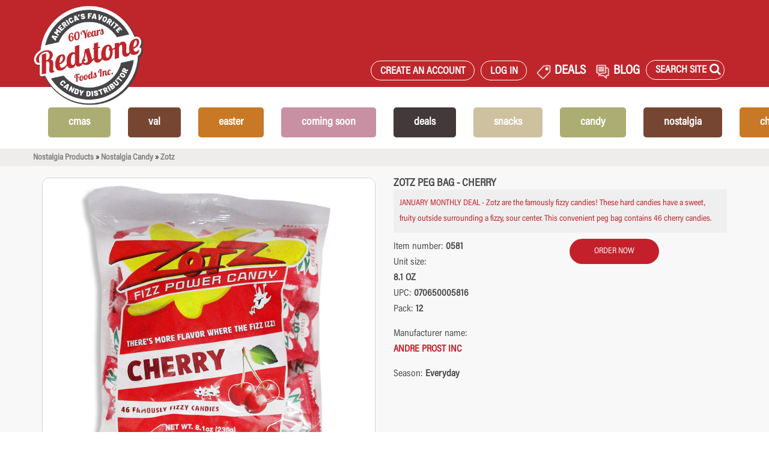

--- FILE ---
content_type: text/html; charset=utf-8
request_url: https://redstonefoods.com/products/0581--zotz-peg-bag-cherry
body_size: 18838
content:
<!DOCTYPE html>
<html prefix="og: http://ogp.me/ns#" xmlns="http://www.w3.org/1999/xhtml" xml:lang="en" lang="en">
<head itemscope itemtype="http://schema.org/WebPage">
    <title>ZOTZ PEG BAG - CHERRY</title>
    <meta charset="UTF-8">
    <meta http-equiv="content-type" content="text/html; charset=utf-8">
    <meta name="viewport" content="width=device-width, initial-scale=1">
    <meta http-equiv="X-UA-Compatible" content="IE=edge,chrome=1">

        <!-- BEGIN _OGMetaTags -->
    <meta property="og:title" content="ZOTZ PEG BAG - CHERRY" />
    <meta property="og:type" content="product" />
    <meta property="og:url" content="https://redstonefoods.com/products/0581--zotz-peg-bag-cherry" />
    <meta property="og:image" content="https://redstonewww.blob.core.windows.net/images/0581.jpg" />
    <meta property="og:description" content="nostalgia products &gt; nostalgia candy &gt; zotz &gt; " />
    <meta property="og:locale" content="en_US" />
    <meta property="og:site_name" content="RedstoneFoods.com" />
<!-- END _OGMetaTags -->


        <meta name="description" content="A premier distributor of specialty candy, glass bottle soda and fancy food items.">
    <meta name="keywords" content="redstone, foods, candy, glass bottle, soda, food, beverages, chocolate, christmas, easter, valentines, DEALS, energy drinks, sugarfree, snacks">

    <!--[if lt IE 9]>
    <script async src="http://html5shim.googlecode.com/svn/trunk/html5.js"></script>
    <![endif]-->
    <!--link rel="stylesheet" href="//fonts.googleapis.com/css?family=Lobster|Merriweather:400italic,700italic" />-->
    <link rel="stylesheet" href="//netdna.bootstrapcdn.com/bootstrap/3.1.1/css/bootstrap.min.css" />
    <link rel="stylesheet" href="//netdna.bootstrapcdn.com/font-awesome/4.0.3/css/font-awesome.css" />

    <link rel="stylesheet" href='/assets/application-20260113.css' media='all' xxdata-turbolinks-track='reload' />
    <link rel="stylesheet" href="/css/print/print_global.css" media="print" />
    <link rel="stylesheet" href="/css/print/order_print.css" media="print" />
    <link rel="stylesheet" href="/css/print/user_print.css" media="print" />

    <!-- BEGIN _google_analytics -->

    <script async src="https://www.googletagmanager.com/gtag/js?id=G-8WY3GVZ3FP"></script>
    <script>
        window.dataLayer = window.dataLayer || [];
        function gtag() { dataLayer.push(arguments); }
        gtag('js', new Date());

        gtag('config', 'G-8WY3GVZ3FP');
    </script>

    <!-- Global site tag (gtag.js) - Google Ads: 975853503 -->
    <script async src="https://www.googletagmanager.com/gtag/js?id=AW-975853503"></script>
    <script>
        window.dataLayer = window.dataLayer || [];
        function gtag() { dataLayer.push(arguments); }
        gtag('js', new Date());

        gtag('config', 'AW-975853503');
    </script>

    <!-- BEGIN _google_tagmanager -->

    <!-- Google Tag Manager -->
    <script>
    (function (w, d, s, l, i) {
            w[l] = w[l] || []; w[l].push({
                'gtm.start':
                    new Date().getTime(), event: 'gtm.js'
            }); var f = d.getElementsByTagName(s)[0],
                j = d.createElement(s), dl = l != 'dataLayer' ? '&l=' + l : ''; j.async = true; j.src =
                    'https://www.googletagmanager.com/gtm.js?id=' + i + dl; f.parentNode.insertBefore(j, f);
        })(window, document, 'script', 'dataLayer', 'GTM-WK4QMF33');</script>
    <!-- End Google Tag Manager -->


<!-- END _google_tagmanager -->



<!-- END _google_analytics -->



    <script type="text/javascript" src="/packs/js/application-88c91b6682f758cdbf16.js"></script>

    <script type="text/javascript" src="//use.typekit.net/ogf2oab.js"></script>
    <script type="text/javascript">try { Typekit.load(); } catch (e) { }</script>
    <script type="text/javascript" src="/js/site-20250303.js" class="IGNORELINEDIFFS"></script>


<script type="text/javascript">!function(T,l,y){var S=T.location,k="script",D="instrumentationKey",C="ingestionendpoint",I="disableExceptionTracking",E="ai.device.",b="toLowerCase",w="crossOrigin",N="POST",e="appInsightsSDK",t=y.name||"appInsights";(y.name||T[e])&&(T[e]=t);var n=T[t]||function(d){var g=!1,f=!1,m={initialize:!0,queue:[],sv:"5",version:2,config:d};function v(e,t){var n={},a="Browser";return n[E+"id"]=a[b](),n[E+"type"]=a,n["ai.operation.name"]=S&&S.pathname||"_unknown_",n["ai.internal.sdkVersion"]="javascript:snippet_"+(m.sv||m.version),{time:function(){var e=new Date;function t(e){var t=""+e;return 1===t.length&&(t="0"+t),t}return e.getUTCFullYear()+"-"+t(1+e.getUTCMonth())+"-"+t(e.getUTCDate())+"T"+t(e.getUTCHours())+":"+t(e.getUTCMinutes())+":"+t(e.getUTCSeconds())+"."+((e.getUTCMilliseconds()/1e3).toFixed(3)+"").slice(2,5)+"Z"}(),iKey:e,name:"Microsoft.ApplicationInsights."+e.replace(/-/g,"")+"."+t,sampleRate:100,tags:n,data:{baseData:{ver:2}}}}var h=d.url||y.src;if(h){function a(e){var t,n,a,i,r,o,s,c,u,p,l;g=!0,m.queue=[],f||(f=!0,t=h,s=function(){var e={},t=d.connectionString;if(t)for(var n=t.split(";"),a=0;a<n.length;a++){var i=n[a].split("=");2===i.length&&(e[i[0][b]()]=i[1])}if(!e[C]){var r=e.endpointsuffix,o=r?e.location:null;e[C]="https://"+(o?o+".":"")+"dc."+(r||"services.visualstudio.com")}return e}(),c=s[D]||d[D]||"",u=s[C],p=u?u+"/v2/track":d.endpointUrl,(l=[]).push((n="SDK LOAD Failure: Failed to load Application Insights SDK script (See stack for details)",a=t,i=p,(o=(r=v(c,"Exception")).data).baseType="ExceptionData",o.baseData.exceptions=[{typeName:"SDKLoadFailed",message:n.replace(/\./g,"-"),hasFullStack:!1,stack:n+"\nSnippet failed to load ["+a+"] -- Telemetry is disabled\nHelp Link: https://go.microsoft.com/fwlink/?linkid=2128109\nHost: "+(S&&S.pathname||"_unknown_")+"\nEndpoint: "+i,parsedStack:[]}],r)),l.push(function(e,t,n,a){var i=v(c,"Message"),r=i.data;r.baseType="MessageData";var o=r.baseData;return o.message='AI (Internal): 99 message:"'+("SDK LOAD Failure: Failed to load Application Insights SDK script (See stack for details) ("+n+")").replace(/\"/g,"")+'"',o.properties={endpoint:a},i}(0,0,t,p)),function(e,t){if(JSON){var n=T.fetch;if(n&&!y.useXhr)n(t,{method:N,body:JSON.stringify(e),mode:"cors"});else if(XMLHttpRequest){var a=new XMLHttpRequest;a.open(N,t),a.setRequestHeader("Content-type","application/json"),a.send(JSON.stringify(e))}}}(l,p))}function i(e,t){f||setTimeout(function(){!t&&m.core||a()},500)}var e=function(){var n=l.createElement(k);n.src=h;var e=y[w];return!e&&""!==e||"undefined"==n[w]||(n[w]=e),n.onload=i,n.onerror=a,n.onreadystatechange=function(e,t){"loaded"!==n.readyState&&"complete"!==n.readyState||i(0,t)},n}();y.ld<0?l.getElementsByTagName("head")[0].appendChild(e):setTimeout(function(){l.getElementsByTagName(k)[0].parentNode.appendChild(e)},y.ld||0)}try{m.cookie=l.cookie}catch(p){}function t(e){for(;e.length;)!function(t){m[t]=function(){var e=arguments;g||m.queue.push(function(){m[t].apply(m,e)})}}(e.pop())}var n="track",r="TrackPage",o="TrackEvent";t([n+"Event",n+"PageView",n+"Exception",n+"Trace",n+"DependencyData",n+"Metric",n+"PageViewPerformance","start"+r,"stop"+r,"start"+o,"stop"+o,"addTelemetryInitializer","setAuthenticatedUserContext","clearAuthenticatedUserContext","flush"]),m.SeverityLevel={Verbose:0,Information:1,Warning:2,Error:3,Critical:4};var s=(d.extensionConfig||{}).ApplicationInsightsAnalytics||{};if(!0!==d[I]&&!0!==s[I]){var c="onerror";t(["_"+c]);var u=T[c];T[c]=function(e,t,n,a,i){var r=u&&u(e,t,n,a,i);return!0!==r&&m["_"+c]({message:e,url:t,lineNumber:n,columnNumber:a,error:i}),r},d.autoExceptionInstrumented=!0}return m}(y.cfg);function a(){y.onInit&&y.onInit(n)}(T[t]=n).queue&&0===n.queue.length?(n.queue.push(a),n.trackPageView({})):a()}(window,document,{
src: "https://js.monitor.azure.com/scripts/b/ai.2.min.js", // The SDK URL Source
crossOrigin: "anonymous", 
cfg: { // Application Insights Configuration
    connectionString: 'InstrumentationKey=ee3eca93-1fbf-47f8-8877-ca8311c214b8;IngestionEndpoint=https://eastus-8.in.applicationinsights.azure.com/;LiveEndpoint=https://eastus.livediagnostics.monitor.azure.com/'
}});</script></head>

<body class="" data-no-turbolink="true" data-turbolinks="false">
    <!-- BEGIN _google_tagmanagerbody -->

    <!-- Google Tag Manager (noscript) -->
    <noscript>
        <iframe src="https://www.googletagmanager.com/ns.html?id=GTM-WK4QMF33"
                height="0" width="0" style="display:none;visibility:hidden"></iframe>
    </noscript>
    <!-- End Google Tag Manager (noscript) -->

    <script type="text/javascript">_linkedin_partner_id = "7385060"; window._linkedin_data_partner_ids = window._linkedin_data_partner_ids || []; window._linkedin_data_partner_ids.push(_linkedin_partner_id);</script>
    <script type="text/javascript">(function(l) { if (!l){window.lintrk = function(a,b){window.lintrk.q.push([a,b])}; window.lintrk.q=[]} var s = document.getElementsByTagName("script")[0]; var b = document.createElement("script"); b.type = "text/javascript";b.async = true; b.src = "https://snap.licdn.com/li.lms-analytics/insight.min.js"; s.parentNode.insertBefore(b, s);})(window.lintrk);</script> <noscript> <img height="1" width="1" style="display:none;" alt="" src="https://px.ads.linkedin.com/collect/?pid=7385060&fmt=gif" /> </noscript>

<!-- END _google_tagmanagerbody -->

        <div class="mobile-menu">
    <a><h1 class="fix-content-wrap goback center">&laquo; Back</h1></a>
    <div class="mobile-icons center pt-15 mb-30">
    <div class="col-xs-6">
      <a href="/registernew">
        <i class="fa fa-user"></i>
      </a> 
      <p class='' style="color:#c3202b; font-size: 15px">Sign Up</p>
    </div>
    <div class="col-xs-6">
      <a href="/Identity/Account/Login">
        <i class="fa fa-sign-in"></i>
      </a> 
      <p class='' style="color:#c3202b; font-size: 15px">Log In</p>
    </div>
 
  <div class="clearfix"></div>
</div>


    <div class="welcome-search-container">
        <div class="alt-search" style="height: 40px">
            <form novalidate="novalidate" class="simple_form q" action="/productsadvanced" accept-charset="UTF-8" method="get">
                <div class="form-group string required q_vendor_name_or_full_text_search_cont_all"><input class="form-control string required form-control-mobile" placeholder="Product Search" type="text" name="q[vendor_name_or_full_text_search_cont_all]" id="q_vendor_name_or_full_text_search_cont_all_mobile"></div>
                <button name="button" type="submit" class="button postfix">
                    <i class="fa fa-search icon-search"></i>
                </button>
                <input type="hidden" name="commit" value="mobile" />

            </form>
            <div class="clearfix"></div>
        </div>
    </div>

<div class="center pt-15 pb-15">
<p class="top-link">
            <a href="/favorites">Favorite Products</a>
        </p>
    <p class="top-link">
        <a href="/">Home</a>
    </p>

            <p><a class="mobile-inner-link" data-menu="mobile-CMAS">CMAS</a></p> 
            <p><a class="mobile-inner-link" data-menu="mobile-Val">Val</a></p> 
            <p><a class="mobile-inner-link" data-menu="mobile-EASTER">EASTER</a></p> 
            <p><a href="/comingsoon">COMING SOON</a></p>
            <p><a class="mobile-inner-link" data-menu="mobile-DEALS">DEALS</a></p> 
            <p><a class="mobile-inner-link" data-menu="mobile-SNACKS">SNACKS</a></p> 
            <p><a class="mobile-inner-link" data-menu="mobile-CANDY">CANDY</a></p> 
            <p><a class="mobile-inner-link" data-menu="mobile-NOSTALGIA">NOSTALGIA</a></p> 
            <p><a class="mobile-inner-link" data-menu="mobile-CHOC">CHOC</a></p> 
            <p><a class="mobile-inner-link" data-menu="mobile-SODA">SODA</a></p> 
</div>
</div>

<style>
    .mobilemegablock{
        text-align:center;
    }
    .mobilemegablockimg{
        margin-left:auto;
        margin-right:auto;
    }
</style>
        <div class="inner-mobile-menu mobile-CMAS center">
            <a><h1 class="goback center">&laquo; Back</h1></a>
            <div class="mobile-icons center pt-15 mb-30">
    <div class="col-xs-6">
      <a href="/registernew">
        <i class="fa fa-user"></i>
      </a> 
      <p class='' style="color:#c3202b; font-size: 15px">Sign Up</p>
    </div>
    <div class="col-xs-6">
      <a href="/Identity/Account/Login">
        <i class="fa fa-sign-in"></i>
      </a> 
      <p class='' style="color:#c3202b; font-size: 15px">Log In</p>
    </div>
 
  <div class="clearfix"></div>
</div>


            <div class="mobilemegablock">
                <a  href="https://redstonefoods.com/productsadvanced?q%5Bvendor_name_or_full_text_search_cont_all%5D=&amp;button=&amp;commit=header#page%3D1%26q%255Bvendor_name_or_full_text_search_cont_all%255D%3D%26q%255Bs%255D%3Dpastquarter%2520desc%26search_mode%3Dadvanced%26q%255Bitem_number_cont%255D%3D%26q%255Bupc_cont%255D%3D%26q%255Bvendor_name_cont%255D%3D%26q%255Bcolor_cont%255D%3D%26q%255Bkosher_code%255D%3D%26q%255Bholiday_codes_mask_in%255D%255B%255D%3DC%26q%255Bholiday_codes_mask_in%255D%255B%255D%3DQ%26commit%3DSearch" onclick='this.setAttribute("href","/goto?menublock=3");'>
                    <div class="mobilemegablockimg megablockimg" style="background-image:url(/MenuBlocks/3-97300.jpg);">

                    </div>
                </a>
                <br />
                <span>CHRISTMAS</span>
                <br />
                <a href="https://redstonefoods.com/productsadvanced?q%5Bvendor_name_or_full_text_search_cont_all%5D=&amp;button=&amp;commit=header#page%3D1%26q%255Bvendor_name_or_full_text_search_cont_all%255D%3D%26q%255Bs%255D%3Dpastquarter%2520desc%26search_mode%3Dadvanced%26q%255Bitem_number_cont%255D%3D%26q%255Bupc_cont%255D%3D%26q%255Bvendor_name_cont%255D%3D%26q%255Bcolor_cont%255D%3D%26q%255Bkosher_code%255D%3D%26q%255Bholiday_codes_mask_in%255D%255B%255D%3DC%26q%255Bholiday_codes_mask_in%255D%255B%255D%3DQ%26commit%3DSearch" onclick='this.setAttribute("href","/goto?menublock=3");'>Shop now</a>
                <hr />
            </div>
                    <p><a href="/categories/bulk?product_code=C">BULK</a></p>
                    <p><a href="/categories/chocolates?product_code=C">CHOCOLATE</a></p>
                    <p><a href="/categories/candy-concessionstand?product_code=C">CONCESSION STAND</a></p>
                    <p><a href="/categories/gourmetfood?product_code=C">GOURMET</a></p>
                    <p><a href="/categories/candy-gummiespackag?product_code=C">GUMMIES PACKAGED</a></p>
                    <p><a href="/categories/candy-kiddiepackaged?product_code=C">KIDDIE PACKAGED</a></p>
                    <p><a href="/categories/liqueurfilledf?product_code=C">LIQUEUR CHOCOLATES</a></p>
                    <p><a href="/categories/nostalgia?product_code=C">NOSTALGIA</a></p>
        </div>
        <div class="inner-mobile-menu mobile-Val center">
            <a><h1 class="goback center">&laquo; Back</h1></a>
            <div class="mobile-icons center pt-15 mb-30">
    <div class="col-xs-6">
      <a href="/registernew">
        <i class="fa fa-user"></i>
      </a> 
      <p class='' style="color:#c3202b; font-size: 15px">Sign Up</p>
    </div>
    <div class="col-xs-6">
      <a href="/Identity/Account/Login">
        <i class="fa fa-sign-in"></i>
      </a> 
      <p class='' style="color:#c3202b; font-size: 15px">Log In</p>
    </div>
 
  <div class="clearfix"></div>
</div>


            <div class="mobilemegablock">
                <a  href="https://redstonefoods.com/productsadvanced?page=1&amp;q%5Bvendor_name_or_full_text_search_cont_all%5D=&amp;q%5Bs%5D=pastquarter%20desc&amp;search_mode=advanced&amp;q%5Bitem_number_cont%5D=&amp;q%5Bupc_cont%5D=&amp;q%5Bvendor_name_cont%5D=&amp;q%5Bcolor_cont%5D=&amp;q%5Bkosher_code%5D=&amp;q%5Bholiday_codes_mask_in%5D%5B%5D=V&amp;q%5Bholiday_codes_mask_in%5D%5B%5D=Q&amp;commit=Search&amp;ShowThumbs=False" onclick='this.setAttribute("href","/goto?menublock=19");'>
                    <div class="mobilemegablockimg megablockimg" style="background-image:url(/MenuBlocks/19-92000s.jpg);">

                    </div>
                </a>
                <br />
                <span>Valentine&#x27;s Day</span>
                <br />
                <a href="https://redstonefoods.com/productsadvanced?page=1&amp;q%5Bvendor_name_or_full_text_search_cont_all%5D=&amp;q%5Bs%5D=pastquarter%20desc&amp;search_mode=advanced&amp;q%5Bitem_number_cont%5D=&amp;q%5Bupc_cont%5D=&amp;q%5Bvendor_name_cont%5D=&amp;q%5Bcolor_cont%5D=&amp;q%5Bkosher_code%5D=&amp;q%5Bholiday_codes_mask_in%5D%5B%5D=V&amp;q%5Bholiday_codes_mask_in%5D%5B%5D=Q&amp;commit=Search&amp;ShowThumbs=False" onclick='this.setAttribute("href","/goto?menublock=19");'>Shop now</a>
                <hr />
            </div>
                    <p><a href="/categories/bulk?product_code=V">BULK</a></p>
                    <p><a href="/categories/chocolates?product_code=V">chocolates</a></p>
                    <p><a href="/categories/candy-concessionstand?product_code=V">CONCESSION STAND</a></p>
                    <p><a href="/categories/candy-gummiespackag?product_code=V">gummies packaged</a></p>
                    <p><a href="/productsadvanced?page=1&amp;q%5Bvendor_name_or_full_text_search_cont_all%5D=&amp;q%5Bs%5D=pastquarter%20desc&amp;search_mode=advanced&amp;q%5Bitem_number_cont%5D=&amp;q%5Bupc_cont%5D=&amp;q%5Bvendor_name_cont%5D=jelly%20belly&amp;q%5Bcolor_cont%5D=&amp;q%5Bkosher_code%5D=&amp;q%5Bholiday_codes_mask_in%5D%5B%5D=V&amp;q%5Bholiday_codes_mask_in%5D%5B%5D=Q&amp;commit=Search&amp;ShowThumbs=False">Jelly Belly</a></p>
                    <p><a href="/categories/candy-kiddiepackaged?product_code=V">kiddie packaged</a></p>
        </div>
        <div class="inner-mobile-menu mobile-EASTER center">
            <a><h1 class="goback center">&laquo; Back</h1></a>
            <div class="mobile-icons center pt-15 mb-30">
    <div class="col-xs-6">
      <a href="/registernew">
        <i class="fa fa-user"></i>
      </a> 
      <p class='' style="color:#c3202b; font-size: 15px">Sign Up</p>
    </div>
    <div class="col-xs-6">
      <a href="/Identity/Account/Login">
        <i class="fa fa-sign-in"></i>
      </a> 
      <p class='' style="color:#c3202b; font-size: 15px">Log In</p>
    </div>
 
  <div class="clearfix"></div>
</div>


            <div class="mobilemegablock">
                <a  href="https://redstonefoods.com/productsadvanced?search_mode=advanced&amp;q[vendor_name_or_full_text_search_cont_all]=&amp;q[item_number_cont]=&amp;q[upc_cont]=&amp;q[vendor_name_cont]=&amp;q[color_cont]=&amp;q[kosher_code]=&amp;q[sugarfree]=0&amp;q[holiday_codes_mask_in][]=E&amp;q[new_arrivals]=0&amp;commit=Search" onclick='this.setAttribute("href","/goto?menublock=16");'>
                    <div class="mobilemegablockimg megablockimg" style="background-image:url(/MenuBlocks/16-50234.jpg);">

                    </div>
                </a>
                <br />
                <span>EASTER</span>
                <br />
                <a href="https://redstonefoods.com/productsadvanced?search_mode=advanced&amp;q[vendor_name_or_full_text_search_cont_all]=&amp;q[item_number_cont]=&amp;q[upc_cont]=&amp;q[vendor_name_cont]=&amp;q[color_cont]=&amp;q[kosher_code]=&amp;q[sugarfree]=0&amp;q[holiday_codes_mask_in][]=E&amp;q[new_arrivals]=0&amp;commit=Search" onclick='this.setAttribute("href","/goto?menublock=16");'>Shop now</a>
                <hr />
            </div>
                    <p><a href="/categories/bulk?product_code=E">BULK</a></p>
                    <p><a href="/categories/chocolates?product_code=E">CHOCOLATES</a></p>
                    <p><a href="/categories/candy-concessionstand?product_code=E">CONCESSION STAND</a></p>
                    <p><a href="/categories/candy-gummiespackag?product_code=E">GUMMIES PACKAGED</a></p>
                    <p><a href="/productsadvanced?page=1&amp;q%5Bvendor_name_or_full_text_search_cont_all%5D=&amp;q%5Bs%5D=pastquarter%20desc&amp;search_mode=advanced&amp;q%5Bitem_number_cont%5D=&amp;q%5Bupc_cont%5D=&amp;q%5Bvendor_name_cont%5D=jelly%20belly&amp;q%5Bcolor_cont%5D=&amp;q%5Bkosher_code%5D=&amp;q%5Bholiday_codes_mask_in%5D%5B%5D=E&amp;q%5Bholiday_codes_mask_in%5D%5B%5D=Q&amp;commit=Search&amp;ShowThumbs=False">Jelly Belly</a></p>
                    <p><a href="/categories/candy-kiddiepackaged?product_code=E">KIDDIE PACKAGED</a></p>
        </div>
        <div class="inner-mobile-menu mobile-DEALS center">
            <a><h1 class="goback center">&laquo; Back</h1></a>
            <div class="mobile-icons center pt-15 mb-30">
    <div class="col-xs-6">
      <a href="/registernew">
        <i class="fa fa-user"></i>
      </a> 
      <p class='' style="color:#c3202b; font-size: 15px">Sign Up</p>
    </div>
    <div class="col-xs-6">
      <a href="/Identity/Account/Login">
        <i class="fa fa-sign-in"></i>
      </a> 
      <p class='' style="color:#c3202b; font-size: 15px">Log In</p>
    </div>
 
  <div class="clearfix"></div>
</div>


            <div class="mobilemegablock">
                <a  href="https://redstonefoods.com/deals" onclick='this.setAttribute("href","/goto?menublock=11");'>
                    <div class="mobilemegablockimg megablockimg" style="background-image:url(/MenuBlocks/11-deals.png);">

                    </div>
                </a>
                <br />
                <span>DEALS</span>
                <br />
                <a href="https://redstonefoods.com/deals" onclick='this.setAttribute("href","/goto?menublock=11");'>Shop now</a>
                <hr />
            </div>
                    <p><a href="/monthly_deals">MONTHLY DEALS</a></p>
                    <p><a href="/hot_deals">HOT DEALS</a></p>
        </div>
        <div class="inner-mobile-menu mobile-SNACKS center">
            <a><h1 class="goback center">&laquo; Back</h1></a>
            <div class="mobile-icons center pt-15 mb-30">
    <div class="col-xs-6">
      <a href="/registernew">
        <i class="fa fa-user"></i>
      </a> 
      <p class='' style="color:#c3202b; font-size: 15px">Sign Up</p>
    </div>
    <div class="col-xs-6">
      <a href="/Identity/Account/Login">
        <i class="fa fa-sign-in"></i>
      </a> 
      <p class='' style="color:#c3202b; font-size: 15px">Log In</p>
    </div>
 
  <div class="clearfix"></div>
</div>


            <div class="mobilemegablock">
                <a  href="https://redstonefoods.com/categories/snacks?product_code=R&amp;most_popular=Name" onclick='this.setAttribute("href","/goto?menublock=8");'>
                    <div class="mobilemegablockimg megablockimg" style="background-image:url(/MenuBlocks/8-612wh.jpg);">

                    </div>
                </a>
                <br />
                <span>SNACKS</span>
                <br />
                <a href="https://redstonefoods.com/categories/snacks?product_code=R&amp;most_popular=Name" onclick='this.setAttribute("href","/goto?menublock=8");'>Shop now</a>
                <hr />
            </div>
                    <p><a href="/categories/snacks-chips?product_code=R">CHIPS</a></p>
                    <p><a href="/categories/snacks-cookies">COOKIES</a></p>
                    <p><a href="/categories/snacks-pickles?product_code=R">PICKLES</a></p>
                    <p><a href="/categories/snacks-popcorn?product_code=R">POPCORN</a></p>
        </div>
        <div class="inner-mobile-menu mobile-CANDY center">
            <a><h1 class="goback center">&laquo; Back</h1></a>
            <div class="mobile-icons center pt-15 mb-30">
    <div class="col-xs-6">
      <a href="/registernew">
        <i class="fa fa-user"></i>
      </a> 
      <p class='' style="color:#c3202b; font-size: 15px">Sign Up</p>
    </div>
    <div class="col-xs-6">
      <a href="/Identity/Account/Login">
        <i class="fa fa-sign-in"></i>
      </a> 
      <p class='' style="color:#c3202b; font-size: 15px">Log In</p>
    </div>
 
  <div class="clearfix"></div>
</div>


            <div class="mobilemegablock">
                <a  href="categories/candy?product_code=R" onclick='this.setAttribute("href","/goto?menublock=4");'>
                    <div class="mobilemegablockimg megablockimg" style="background-image:url(/MenuBlocks/4-00811.jpg);">

                    </div>
                </a>
                <br />
                <span>Candy </span>
                <br />
                <a href="categories/candy?product_code=R" onclick='this.setAttribute("href","/goto?menublock=4");'>Shop now</a>
                <hr />
            </div>
                    <p><a href="/categories/bulk-candy?product_code=R">BULK</a></p>
                    <p><a href="/categories/candy?product_code=R">PACKAGED</a></p>
        </div>
        <div class="inner-mobile-menu mobile-NOSTALGIA center">
            <a><h1 class="goback center">&laquo; Back</h1></a>
            <div class="mobile-icons center pt-15 mb-30">
    <div class="col-xs-6">
      <a href="/registernew">
        <i class="fa fa-user"></i>
      </a> 
      <p class='' style="color:#c3202b; font-size: 15px">Sign Up</p>
    </div>
    <div class="col-xs-6">
      <a href="/Identity/Account/Login">
        <i class="fa fa-sign-in"></i>
      </a> 
      <p class='' style="color:#c3202b; font-size: 15px">Log In</p>
    </div>
 
  <div class="clearfix"></div>
</div>


            <div class="mobilemegablock">
                <a  href="/categories/nostalgia?product_code=R" onclick='this.setAttribute("href","/goto?menublock=5");'>
                    <div class="mobilemegablockimg megablockimg" style="background-image:url(/MenuBlocks/5-3001c.jpg);">

                    </div>
                </a>
                <br />
                <span>Nostalgia</span>
                <br />
                <a href="/categories/nostalgia?product_code=R" onclick='this.setAttribute("href","/goto?menublock=5");'>Shop now</a>
                <hr />
            </div>
                    <p><a href="/categories/nostalgia-nostalgiacandy?product_code=R">CANDY</a></p>
                    <p><a href="/categories/nostalgia-nostalgiachoc?product_code=R">CHOCOLATE</a></p>
                    <p><a href="/categories/nostalgia-nostalgiastick?product_code=R">STICK CANDY</a></p>
        </div>
        <div class="inner-mobile-menu mobile-CHOC center">
            <a><h1 class="goback center">&laquo; Back</h1></a>
            <div class="mobile-icons center pt-15 mb-30">
    <div class="col-xs-6">
      <a href="/registernew">
        <i class="fa fa-user"></i>
      </a> 
      <p class='' style="color:#c3202b; font-size: 15px">Sign Up</p>
    </div>
    <div class="col-xs-6">
      <a href="/Identity/Account/Login">
        <i class="fa fa-sign-in"></i>
      </a> 
      <p class='' style="color:#c3202b; font-size: 15px">Log In</p>
    </div>
 
  <div class="clearfix"></div>
</div>


            <div class="mobilemegablock">
                <a  href="categories/chocolates?product_code=R" onclick='this.setAttribute("href","/goto?menublock=6");'>
                    <div class="mobilemegablockimg megablockimg" style="background-image:url(/MenuBlocks/6-mi918416.jpg);">

                    </div>
                </a>
                <br />
                <span>Chocolate</span>
                <br />
                <a href="categories/chocolates?product_code=R" onclick='this.setAttribute("href","/goto?menublock=6");'>Shop now</a>
                <hr />
            </div>
                    <p><a href="/categories/bulk-chocolatesbulk?product_code=R">BULK - UNWRAPPED</a></p>
                    <p><a href="/categories/bulk-chocbulkwrappe?product_code=R">BULK - WRAPPED</a></p>
                    <p><a href="/categories/chocolates?product_code=R">PACKAGED</a></p>
                    <p><a href="/categories/liqueurfilledf">LIQUEUR FILLED</a></p>
        </div>
        <div class="inner-mobile-menu mobile-SODA center">
            <a><h1 class="goback center">&laquo; Back</h1></a>
            <div class="mobile-icons center pt-15 mb-30">
    <div class="col-xs-6">
      <a href="/registernew">
        <i class="fa fa-user"></i>
      </a> 
      <p class='' style="color:#c3202b; font-size: 15px">Sign Up</p>
    </div>
    <div class="col-xs-6">
      <a href="/Identity/Account/Login">
        <i class="fa fa-sign-in"></i>
      </a> 
      <p class='' style="color:#c3202b; font-size: 15px">Log In</p>
    </div>
 
  <div class="clearfix"></div>
</div>


            <div class="mobilemegablock">
                <a  href="https://redstonefoods.com/categories/beverages-sodas?product_code=R&amp;most_popular=Name" onclick='this.setAttribute("href","/goto?menublock=10");'>
                    <div class="mobilemegablockimg megablockimg" style="background-image:url(/MenuBlocks/10-r828.jpg);">

                    </div>
                </a>
                <br />
                <span>SODA</span>
                <br />
                <a href="https://redstonefoods.com/categories/beverages-sodas?product_code=R&amp;most_popular=Name" onclick='this.setAttribute("href","/goto?menublock=10");'>Shop now</a>
                <hr />
            </div>
                    <p><a href="/categories/beverages-sodas-bawls?product_code=R">BAWLS</a></p>
                    <p><a href="/categories/beverages-sodas-bostonamerica?product_code=R">BOSTON AMERICA</a></p>
                    <p><a href="/categories/beverages-sodas-boylansoda?product_code=R">BOYLAN</a></p>
                    <p><a href="/categories/beverages-sodas-calypso?product_code=R">CALYPSO</a></p>
                    <p><a href="/categories/beverages-sodas-clearlycanadian?product_code=R">CLEARLY CANADIAN</a></p>
                    <p><a href="/categories/beverages-sodas-dadssodas?product_code=R">DADS SODAS</a></p>
                    <p><a href="/categories/beverages-sodas-dublinsodas?product_code=R">DUBLIN</a></p>
                    <p><a href="/categories/beverages-sodas-orca?product_code=R">ORCA</a></p>
                    <p><a href="/categories/beverages-sodas-fitzs?product_code=R">FITZS</a></p>
                    <p><a href="/categories/beverages-sodas-frostiesodas?product_code=R">FROSTIE</a></p>
                    <p><a href="/categories/beverages-sodas-rocketfizzsoda?product_code=R">ROCKET FIZZ</a></p>
                    <p><a href="/categories/beverages-sodas-japanesemarble">RAUMUNE</a></p>
                    <p><a href="/categories/beverages-sodas-drpepperitems?product_code=R">SPECIALTY DR PEPPER</a></p>
                    <p><a href="/categories/beverages-sodas-warheadsodas?product_code=R">WARHEAD SODAS</a></p>
        </div>


    <!-- BEGIN _Header -->
<div class="header navbar-fixed-top">
    <div class="visible-xs ht-100">
        <div id="smalllogo">
            <a href="/">
                <img src="/images/anniversary/Redstone_60_Years_Logo.png" height="45" class="logotiny" alt="logo" />
            </a>
        </div>
        <button id="hamburger" type="button" class="navbar-toggle">
            <span class="icon-bar"></span>
            <span class="icon-bar"></span>
            <span class="icon-bar"></span>
        </button>
    </div>

    <div class="container header-container hidden-xs">
        <div class="container header-wrap">
            <div class="header-logo hidden-xs">
                <a href="/" class="logo hidden-xs">
                    <img src="/images/anniversary/Redstone_60_Years_Logo.png" height="145" class="logo" alt="logo" />
                </a>
            </div>
            <div class="header-extras">
                <div class="header-icons">
                    <!-- BEGIN _HeaderIcons -->
<a class="iconmenu btn visible-xs ml-0 mr-5 iconimg" href="/registernew" data-turbolinks="false">
    <i class='fa fa-user '></i>
</a>
<a class="iconmenu spacer hidden-sm hidden-xs hidden-md">&nbsp;</a>
<a class="iconmenu btn visible-xs ml-0 mr-5 iconimg IGNORELINEDIFFS" href="/Identity/Account/Login?returnUrl=%2Fproducts%2F0581--zotz-peg-bag-cherry" data-turbolinks="false">
    <i class='fa fa-sign-in '></i>
</a>
<a class="iconmenu spacer hidden-sm hidden-xs hidden-md">&nbsp;</a>
<a class="iconmenu btn hidden-xs white-over" href="/registernew" data-turbolinks="false">
    CREATE AN ACCOUNT
</a>
<a class="iconmenu spacer hidden-sm hidden-xs hidden-md">&nbsp;</a>
<a class="iconmenu btn hidden-xs white-over IGNORELINEDIFFS" href="/Identity/Account/Login?returnUrl=%2Fproducts%2F0581--zotz-peg-bag-cherry" data-turbolinks="false">
    LOG IN
</a>
<a class="iconmenu spacer hidden-sm hidden-xs hidden-md">&nbsp;</a>
<a class="iconmenu link" href="/deals" data-turbolinks="false">
    <img src="/images/spring2023/Redstone_Deals-01.png" height="24" width="24" class="iconmenu" alt="deals" align="middle" /><span class="iconmenu text hidden-sm hidden-xs hidden-md">DEALS</span>
</a>
<a class="iconmenu spacer hidden-sm hidden-xs hidden-md">&nbsp;</a>
<a class="iconmenu link" href="/candy-soda-blog" data-turbolinks="false">
    <img src="/images/spring2023/Redstone_Blog-01.png" height="24" width="24" class="iconmenu" alt="blog" align="middle" /><span class="iconmenu text hidden-sm hidden-xs hidden-md">BLOG</span>
</a>
<a class="iconmenu spacer hidden-sm hidden-xs hidden-md">&nbsp;</a>
<!-- END _HeaderIcons -->

                </div>
                <div class="header-search">
                    <!-- BEGIN _Search -->


    <div id="search-box" class="search">
        <form novalidate="novalidate" class="simple_form q" action="/productsadvanced" accept-charset="UTF-8" method="get">
            <div class="form-group string required q_vendor_name_or_full_text_search_cont_all">
                <input class="search-input quick-search" placeholder="SEARCH SITE" type="text" name="q[vendor_name_or_full_text_search_cont_all]" id="q_vendor_name_or_full_text_search_cont_all" />
            </div>
            <button name="button" type="submit" class="commit icon-search">
                <i class='fa fa-search '></i>
            </button>
            <input type="hidden" name="commit" value="header" />
        </form>  
     </div>

<script>
    //<![CDATA[

    $(document).ready(function () {
        $('.quick-search').val('');
    });

    //]]>
</script>
<!-- END _Search -->

                </div>
            </div>
        </div>
    </div>
</div>
<!-- END _Header -->
        <nav class="navbar navbar-admin navbar-collapse collapse navbar-fixed-top">
            <div class="container nopad">
                <ul class="nav navbar-nav">
                    <li class="dropdown">&nbsp;</li>
                </ul>
            </div>
        </nav>
        <nav id="nav-menus" class="navbar navbar-default navbar-collapse collapse navbar-fixed-top">
    <div class="container nopad">
        <ul class="nav navbar-nav">
            <li typeof="sioc:Page" about="/pages/inner" class="dropdown">
                <a href="/productsadvanced?page=1&amp;q%5Bvendor_name_or_full_text_search_cont_all%5D=&amp;q%5Bs%5D=pastquarter%20desc&amp;search_mode=advanced&amp;q%5Bitem_number_cont%5D=&amp;q%5Bupc_cont%5D=&amp;q%5Bvendor_name_cont%5D=&amp;q%5Bcolor_cont%5D=&amp;q%5Bkosher_code%5D=&amp;q%5Bholiday_codes_mask_in%5D%5B%5D=C&amp;q%5Bholiday_codes_mask_in%5D%5B%5D=Q&amp;commit=Search&amp;ShowThumbs=False" onclick='this.setAttribute("href","/goto?menu=200079");'>cmas</a>
            <ul id="submenu-200079" class="submenu category-cmas" style='width:800px'>
                <!-- dropdown-menu -->
                    <div class="column megablock">
                        <a href="https://redstonefoods.com/productsadvanced?q%5Bvendor_name_or_full_text_search_cont_all%5D=&amp;button=&amp;commit=header#page%3D1%26q%255Bvendor_name_or_full_text_search_cont_all%255D%3D%26q%255Bs%255D%3Dpastquarter%2520desc%26search_mode%3Dadvanced%26q%255Bitem_number_cont%255D%3D%26q%255Bupc_cont%255D%3D%26q%255Bvendor_name_cont%255D%3D%26q%255Bcolor_cont%255D%3D%26q%255Bkosher_code%255D%3D%26q%255Bholiday_codes_mask_in%255D%255B%255D%3DC%26q%255Bholiday_codes_mask_in%255D%255B%255D%3DQ%26commit%3DSearch" onclick='this.setAttribute("href","/goto?menublock=3");'>
                            <div class="megablockimg" style="background-image:url(/MenuBlocks/3-97300.jpg);">

                            </div>
                        </a>
                        <br />
                        <span>CHRISTMAS</span>
                        <br />
                        <a href="https://redstonefoods.com/productsadvanced?q%5Bvendor_name_or_full_text_search_cont_all%5D=&amp;button=&amp;commit=header#page%3D1%26q%255Bvendor_name_or_full_text_search_cont_all%255D%3D%26q%255Bs%255D%3Dpastquarter%2520desc%26search_mode%3Dadvanced%26q%255Bitem_number_cont%255D%3D%26q%255Bupc_cont%255D%3D%26q%255Bvendor_name_cont%255D%3D%26q%255Bcolor_cont%255D%3D%26q%255Bkosher_code%255D%3D%26q%255Bholiday_codes_mask_in%255D%255B%255D%3DC%26q%255Bholiday_codes_mask_in%255D%255B%255D%3DQ%26commit%3DSearch" onclick='this.setAttribute("href","/goto?menublock=3");'>Shop now</a>

                    </div>
                    <div class="column columns-2">
                        <li>
                            <a href="/categories/bulk?product_code=C" onclick='this.setAttribute("href","/goto?menu=200080");' class="bold">bulk</a>
                            <ul class="">
                            </ul>
                        </li>
                        <li>
                            <a href="/categories/chocolates?product_code=C" onclick='this.setAttribute("href","/goto?menu=200081");' class="bold">chocolate</a>
                            <ul class="">
                            </ul>
                        </li>
                        <li>
                            <a href="/categories/candy-concessionstand?product_code=C" onclick='this.setAttribute("href","/goto?menu=200082");' class="bold">concession stand</a>
                            <ul class="">
                            </ul>
                        </li>
                        <li>
                            <a href="/categories/gourmetfood?product_code=C" onclick='this.setAttribute("href","/goto?menu=200083");' class="bold">gourmet</a>
                            <ul class="">
                            </ul>
                        </li>
                        <li>
                            <a href="/categories/candy-gummiespackag?product_code=C" onclick='this.setAttribute("href","/goto?menu=200084");' class="bold">gummies packaged</a>
                            <ul class="">
                            </ul>
                        </li>
                        <li>
                            <a href="/categories/candy-kiddiepackaged?product_code=C" onclick='this.setAttribute("href","/goto?menu=200085");' class="bold">kiddie packaged</a>
                            <ul class="">
                            </ul>
                        </li>
                        <li>
                            <a href="/categories/liqueurfilledf?product_code=C" onclick='this.setAttribute("href","/goto?menu=200086");' class="bold">liqueur chocolates</a>
                            <ul class="">
                            </ul>
                        </li>
                        <li>
                            <a href="/categories/nostalgia?product_code=C" onclick='this.setAttribute("href","/goto?menu=200087");' class="bold">nostalgia</a>
                            <ul class="">
                            </ul>
                        </li>
</div>
 
                        </ul>
                </li>              <li typeof="sioc:Page" about="/pages/inner" class="dropdown">
                <a href="/productsadvanced?page=1&amp;q%5Bvendor_name_or_full_text_search_cont_all%5D=&amp;q%5Bs%5D=pastquarter%20desc&amp;search_mode=advanced&amp;q%5Bitem_number_cont%5D=&amp;q%5Bupc_cont%5D=&amp;q%5Bvendor_name_cont%5D=&amp;q%5Bcolor_cont%5D=&amp;q%5Bkosher_code%5D=&amp;q%5Bholiday_codes_mask_in%5D%5B%5D=V&amp;q%5Bholiday_codes_mask_in%5D%5B%5D=Q&amp;commit=Search&amp;ShowThumbs=False" onclick='this.setAttribute("href","/goto?menu=200098");'>val</a>
            <ul id="submenu-200098" class="submenu category-val" style='left:119px;width:800px'>
                <!-- dropdown-menu -->
                    <div class="column megablock">
                        <a href="https://redstonefoods.com/productsadvanced?page=1&amp;q%5Bvendor_name_or_full_text_search_cont_all%5D=&amp;q%5Bs%5D=pastquarter%20desc&amp;search_mode=advanced&amp;q%5Bitem_number_cont%5D=&amp;q%5Bupc_cont%5D=&amp;q%5Bvendor_name_cont%5D=&amp;q%5Bcolor_cont%5D=&amp;q%5Bkosher_code%5D=&amp;q%5Bholiday_codes_mask_in%5D%5B%5D=V&amp;q%5Bholiday_codes_mask_in%5D%5B%5D=Q&amp;commit=Search&amp;ShowThumbs=False" onclick='this.setAttribute("href","/goto?menublock=19");'>
                            <div class="megablockimg" style="background-image:url(/MenuBlocks/19-92000s.jpg);">

                            </div>
                        </a>
                        <br />
                        <span>Valentine&#x27;s Day</span>
                        <br />
                        <a href="https://redstonefoods.com/productsadvanced?page=1&amp;q%5Bvendor_name_or_full_text_search_cont_all%5D=&amp;q%5Bs%5D=pastquarter%20desc&amp;search_mode=advanced&amp;q%5Bitem_number_cont%5D=&amp;q%5Bupc_cont%5D=&amp;q%5Bvendor_name_cont%5D=&amp;q%5Bcolor_cont%5D=&amp;q%5Bkosher_code%5D=&amp;q%5Bholiday_codes_mask_in%5D%5B%5D=V&amp;q%5Bholiday_codes_mask_in%5D%5B%5D=Q&amp;commit=Search&amp;ShowThumbs=False" onclick='this.setAttribute("href","/goto?menublock=19");'>Shop now</a>

                    </div>
                    <div class="column columns-2">
                        <li>
                            <a href="/categories/bulk?product_code=V" onclick='this.setAttribute("href","/goto?menu=200099");' class="bold">bulk</a>
                            <ul class="">
                            </ul>
                        </li>
                        <li>
                            <a href="/categories/chocolates?product_code=V" onclick='this.setAttribute("href","/goto?menu=200100");' class="bold">chocolates</a>
                            <ul class="">
                            </ul>
                        </li>
                        <li>
                            <a href="/categories/candy-concessionstand?product_code=V" onclick='this.setAttribute("href","/goto?menu=200101");' class="bold">concession stand</a>
                            <ul class="">
                            </ul>
                        </li>
                        <li>
                            <a href="/categories/candy-gummiespackag?product_code=V" onclick='this.setAttribute("href","/goto?menu=200102");' class="bold">gummies packaged</a>
                            <ul class="">
                            </ul>
                        </li>
                        <li>
                            <a href="/productsadvanced?page=1&amp;q%5Bvendor_name_or_full_text_search_cont_all%5D=&amp;q%5Bs%5D=pastquarter%20desc&amp;search_mode=advanced&amp;q%5Bitem_number_cont%5D=&amp;q%5Bupc_cont%5D=&amp;q%5Bvendor_name_cont%5D=jelly%20belly&amp;q%5Bcolor_cont%5D=&amp;q%5Bkosher_code%5D=&amp;q%5Bholiday_codes_mask_in%5D%5B%5D=V&amp;q%5Bholiday_codes_mask_in%5D%5B%5D=Q&amp;commit=Search&amp;ShowThumbs=False" onclick='this.setAttribute("href","/goto?menu=200105");' class="bold">jelly belly</a>
                            <ul class="">
                            </ul>
                        </li>
                        <li>
                            <a href="/categories/candy-kiddiepackaged?product_code=V" onclick='this.setAttribute("href","/goto?menu=200103");' class="bold">kiddie packaged</a>
                            <ul class="">
                            </ul>
                        </li>
</div>
 
                        </ul>
                </li>              <li typeof="sioc:Page" about="/pages/inner" class="dropdown">
                <a href="/productsadvanced?search_mode=advanced&amp;q[vendor_name_or_full_text_search_cont_all]=&amp;q[item_number_cont]=&amp;q[upc_cont]=&amp;q[vendor_name_cont]=&amp;q[color_cont]=&amp;q[kosher_code]=&amp;q[sugarfree]=0&amp;q[holiday_codes_mask_in][]=E&amp;q[new_arrivals]=0&amp;commit=Search" onclick='this.setAttribute("href","/goto?menu=200070");'>easter</a>
            <ul id="submenu-200070" class="submenu category-easter" style='left:136px;width:800px'>
                <!-- dropdown-menu -->
                    <div class="column megablock">
                        <a href="https://redstonefoods.com/productsadvanced?search_mode=advanced&amp;q[vendor_name_or_full_text_search_cont_all]=&amp;q[item_number_cont]=&amp;q[upc_cont]=&amp;q[vendor_name_cont]=&amp;q[color_cont]=&amp;q[kosher_code]=&amp;q[sugarfree]=0&amp;q[holiday_codes_mask_in][]=E&amp;q[new_arrivals]=0&amp;commit=Search" onclick='this.setAttribute("href","/goto?menublock=16");'>
                            <div class="megablockimg" style="background-image:url(/MenuBlocks/16-50234.jpg);">

                            </div>
                        </a>
                        <br />
                        <span>EASTER</span>
                        <br />
                        <a href="https://redstonefoods.com/productsadvanced?search_mode=advanced&amp;q[vendor_name_or_full_text_search_cont_all]=&amp;q[item_number_cont]=&amp;q[upc_cont]=&amp;q[vendor_name_cont]=&amp;q[color_cont]=&amp;q[kosher_code]=&amp;q[sugarfree]=0&amp;q[holiday_codes_mask_in][]=E&amp;q[new_arrivals]=0&amp;commit=Search" onclick='this.setAttribute("href","/goto?menublock=16");'>Shop now</a>

                    </div>
                    <div class="column columns-2">
                        <li>
                            <a href="/categories/bulk?product_code=E" onclick='this.setAttribute("href","/goto?menu=200071");' class="bold">bulk</a>
                            <ul class="">
                            </ul>
                        </li>
                        <li>
                            <a href="/categories/chocolates?product_code=E" onclick='this.setAttribute("href","/goto?menu=200072");' class="bold">chocolates</a>
                            <ul class="">
                            </ul>
                        </li>
                        <li>
                            <a href="/categories/candy-concessionstand?product_code=E" onclick='this.setAttribute("href","/goto?menu=200073");' class="bold">concession stand</a>
                            <ul class="">
                            </ul>
                        </li>
                        <li>
                            <a href="/categories/candy-gummiespackag?product_code=E" onclick='this.setAttribute("href","/goto?menu=200074");' class="bold">gummies packaged</a>
                            <ul class="">
                            </ul>
                        </li>
                        <li>
                            <a href="/productsadvanced?page=1&amp;q%5Bvendor_name_or_full_text_search_cont_all%5D=&amp;q%5Bs%5D=pastquarter%20desc&amp;search_mode=advanced&amp;q%5Bitem_number_cont%5D=&amp;q%5Bupc_cont%5D=&amp;q%5Bvendor_name_cont%5D=jelly%20belly&amp;q%5Bcolor_cont%5D=&amp;q%5Bkosher_code%5D=&amp;q%5Bholiday_codes_mask_in%5D%5B%5D=E&amp;q%5Bholiday_codes_mask_in%5D%5B%5D=Q&amp;commit=Search&amp;ShowThumbs=False" onclick='this.setAttribute("href","/goto?menu=200106");' class="bold">jelly belly</a>
                            <ul class="">
                            </ul>
                        </li>
                        <li>
                            <a href="/categories/candy-kiddiepackaged?product_code=E" onclick='this.setAttribute("href","/goto?menu=200075");' class="bold">kiddie packaged</a>
                            <ul class="">
                            </ul>
                        </li>
</div>
 
                        </ul>
                </li>              <li typeof="sioc:Page" about="/pages/inner" class="dropdown">
                <a href="/comingsoon" onclick='this.setAttribute("href","/goto?menu=200077");'>coming soon</a>
                </li>              <li typeof="sioc:Page" about="/pages/inner" class="dropdown">
                <a href="/deals" onclick='this.setAttribute("href","/goto?menu=200036");'>deals</a>
            <ul id="submenu-200036" class="submenu category-deals" style='left:417px;width:800px'>
                <!-- dropdown-menu -->
                    <div class="column megablock">
                        <a href="https://redstonefoods.com/deals" onclick='this.setAttribute("href","/goto?menublock=11");'>
                            <div class="megablockimg" style="background-image:url(/MenuBlocks/11-deals.png);">

                            </div>
                        </a>
                        <br />
                        <span>DEALS</span>
                        <br />
                        <a href="https://redstonefoods.com/deals" onclick='this.setAttribute("href","/goto?menublock=11");'>Shop now</a>

                    </div>
                    <div class="column columns-2">
                        <li>
                            <a href="/monthly_deals" onclick='this.setAttribute("href","/goto?menu=200037");' class="bold">monthly deals</a>
                            <ul class="">
                            </ul>
                        </li>
                        <li>
                            <a href="/hot_deals" onclick='this.setAttribute("href","/goto?menu=200038");' class="bold">hot deals</a>
                            <ul class="">
                            </ul>
                        </li>
</div>
 
                        </ul>
                </li>              <li typeof="sioc:Page" about="/pages/inner" class="dropdown">
                <a href="/categories/snacks?product_code=R" onclick='this.setAttribute("href","/goto?menu=200027");'>snacks</a>
            <ul id="submenu-200027" class="submenu category-snacks" style='left:603px;width:800px'>
                <!-- dropdown-menu -->
                    <div class="column megablock">
                        <a href="https://redstonefoods.com/categories/snacks?product_code=R&amp;most_popular=Name" onclick='this.setAttribute("href","/goto?menublock=8");'>
                            <div class="megablockimg" style="background-image:url(/MenuBlocks/8-612wh.jpg);">

                            </div>
                        </a>
                        <br />
                        <span>SNACKS</span>
                        <br />
                        <a href="https://redstonefoods.com/categories/snacks?product_code=R&amp;most_popular=Name" onclick='this.setAttribute("href","/goto?menublock=8");'>Shop now</a>

                    </div>
                    <div class="column columns-2">
                        <li>
                            <a href="/categories/snacks-chips?product_code=R" onclick='this.setAttribute("href","/goto?menu=200032");' class="bold">chips</a>
                            <ul class="">
                            </ul>
                        </li>
                        <li>
                            <a href="/categories/snacks-cookies" onclick='this.setAttribute("href","/goto?menu=200033");' class="bold">cookies</a>
                            <ul class="">
                            </ul>
                        </li>
                        <li>
                            <a href="/categories/snacks-pickles?product_code=R" onclick='this.setAttribute("href","/goto?menu=200030");' class="bold">pickles</a>
                            <ul class="">
                            </ul>
                        </li>
                        <li>
                            <a href="/categories/snacks-popcorn?product_code=R" onclick='this.setAttribute("href","/goto?menu=200034");' class="bold">popcorn</a>
                            <ul class="">
                            </ul>
                        </li>
</div>
 
                        </ul>
                </li>              <li typeof="sioc:Page" about="/pages/inner" class="dropdown">
                <a href="/categories/candy?product_code=R" onclick='this.setAttribute("href","/goto?menu=1041");'>candy</a>
            <ul id="submenu-1041" class="submenu category-candy" style='left:-199px;width:1100px'>
                <!-- dropdown-menu -->
                    <div class="column megablock">
                        <a href="categories/candy?product_code=R" onclick='this.setAttribute("href","/goto?menublock=4");'>
                            <div class="megablockimg" style="background-image:url(/MenuBlocks/4-00811.jpg);">

                            </div>
                        </a>
                        <br />
                        <span>Candy </span>
                        <br />
                        <a href="categories/candy?product_code=R" onclick='this.setAttribute("href","/goto?menublock=4");'>Shop now</a>

                    </div>
                    <div class="column columns-3">
                        <li>
                            <a href="/categories/bulk-candy?product_code=R" onclick='this.setAttribute("href","/goto?menu=1060");' class="bold">bulk</a>
                            <ul class="">
                                    <li>
                                        <a href="/categories/bulk-candy-gummiesbulkunw" onclick='this.setAttribute("href","/goto?menu=1082");'>gummies bulk</a>
                                    </li>
                                    <li>
                                        <a href="/categories/bulk-candy-bulkcandyunwra-jellybellybulk?product_code=R" onclick='this.setAttribute("href","/goto?menu=1083");'>jelly belly bulk</a>
                                    </li>
                                    <li>
                                        <a href="/categories/bulk-candy-bulkcandyunwra-licoricebulkun?product_code=R" onclick='this.setAttribute("href","/goto?menu=1084");'>licorice bulk</a>
                                    </li>
                                    <li>
                                        <a href="/categories/sugarfree-sfbulkcandy?product_code=R" onclick='this.setAttribute("href","/goto?menu=1114");'>sugarfree</a>
                                    </li>
                                    <li>
                                        <a href="/categories/bulk-candy-bulkcandywrapp-sweettaffy?product_code=R" onclick='this.setAttribute("href","/goto?menu=1081");'>sweet taffy</a>
                                    </li>
                                    <li>
                                        <a href="/categories/bulk-candy-bulkcandywrapp-taffytown?product_code=R" onclick='this.setAttribute("href","/goto?menu=1080");'>taffy town</a>
                                    </li>
                            </ul>
                        </li>
</div>
                    <div class="column columns-3">
                        <li>
                            <a href="/categories/candy?product_code=R" onclick='this.setAttribute("href","/goto?menu=1063");' class="bold">packaged</a>
                            <ul class="">
                                    <li>
                                        <a href="/categories/candy-gummiespackag-albanese?product_code=R" onclick='this.setAttribute("href","/goto?menu=1110");'>albanese</a>
                                    </li>
                                    <li>
                                        <a href="/categories/candy-bostonamerica?product_code=R" onclick='this.setAttribute("href","/goto?menu=1064");'>boston america</a>
                                    </li>
                                    <li>
                                        <a href="/categories/candy-concessionstand?product_code=R" onclick='this.setAttribute("href","/goto?menu=1065");'>concession stand</a>
                                    </li>
                                    <li>
                                        <a href="/categories/candy-gummiespackag?product_code=R" onclick='this.setAttribute("href","/goto?menu=1067");'>gummies</a>
                                    </li>
                                    <li>
                                        <a href="/categories/candy-hispaniccandy?product_code=R" onclick='this.setAttribute("href","/goto?menu=1068");'>hispanic candy</a>
                                    </li>
                                    <li>
                                        <a href="/categories/candy-hotlix?product_code=R" onclick='this.setAttribute("href","/goto?menu=1069");'>hotlix</a>
                                    </li>
                                    <li>
                                        <a href="/categories/candy-japanesecandy?product_code=R" onclick='this.setAttribute("href","/goto?menu=1070");'>japanese candy</a>
                                    </li>
                                    <li>
                                        <a href="/categories/candy-jellspackaged?product_code=R" onclick='this.setAttribute("href","/goto?menu=1071");'>jells</a>
                                    </li>
                                    <li>
                                        <a href="/categories/candy-jellybellypack?product_code=R" onclick='this.setAttribute("href","/goto?menu=1072");'>jelly belly</a>
                                    </li>
                                    <li>
                                        <a href="/categories/candy-kiddiepackaged?product_code=R" onclick='this.setAttribute("href","/goto?menu=1073");'>kiddie packaged</a>
                                    </li>
                                    <li>
                                        <a href="/categories/candy-licoricepacka?product_code=R" onclick='this.setAttribute("href","/goto?menu=1074");'>licorice</a>
                                    </li>
                                    <li>
                                        <a href="/categories/candy-lollipops?product_code=R" onclick='this.setAttribute("href","/goto?menu=1075");'>lollipops</a>
                                    </li>
                                    <li>
                                        <a href="/categories/candy-mints?product_code=R" onclick='this.setAttribute("href","/goto?menu=1076");'>mints</a>
                                    </li>
                                    <li>
                                        <a href="/categories/candy-pezcandies?product_code=R" onclick='this.setAttribute("href","/goto?menu=1077");'>pez</a>
                                    </li>
                                    <li>
                                        <a href="/categories/candy-rockcandypac?product_code=R" onclick='this.setAttribute("href","/goto?menu=1078");'>rock candy</a>
                                    </li>
                                    <li>
                                        <a href="/categories/sugarfree-sugarfreecand?product_code=R" onclick='this.setAttribute("href","/goto?menu=1115");'>sugarfree</a>
                                    </li>
                            </ul>
                        </li>
</div>
 
                        </ul>
                </li>              <li typeof="sioc:Page" about="/pages/inner" class="dropdown">
                <a href="/categories/nostalgia?product_code=R" onclick='this.setAttribute("href","/goto?menu=1179");'>nostalgia</a>
            <ul id="submenu-1179" class="submenu category-nostalgia" style='left:375px;width:800px'>
                <!-- dropdown-menu -->
                    <div class="column megablock">
                        <a href="/categories/nostalgia?product_code=R" onclick='this.setAttribute("href","/goto?menublock=5");'>
                            <div class="megablockimg" style="background-image:url(/MenuBlocks/5-3001c.jpg);">

                            </div>
                        </a>
                        <br />
                        <span>Nostalgia</span>
                        <br />
                        <a href="/categories/nostalgia?product_code=R" onclick='this.setAttribute("href","/goto?menublock=5");'>Shop now</a>

                    </div>
                    <div class="column columns-2">
                        <li>
                            <a href="/categories/nostalgia-nostalgiacandy?product_code=R" onclick='this.setAttribute("href","/goto?menu=1181");' class="bold">candy</a>
                            <ul class="">
                            </ul>
                        </li>
                        <li>
                            <a href="/categories/nostalgia-nostalgiachoc?product_code=R" onclick='this.setAttribute("href","/goto?menu=1182");' class="bold">chocolate</a>
                            <ul class="">
                            </ul>
                        </li>
                        <li>
                            <a href="/categories/nostalgia-nostalgiastick?product_code=R" onclick='this.setAttribute("href","/goto?menu=1183");' class="bold">stick candy</a>
                            <ul class="">
                            </ul>
                        </li>
</div>
 
                        </ul>
                </li>              <li typeof="sioc:Page" about="/pages/inner" class="dropdown">
                <a href="/categories/chocolates?product_code=R" onclick='this.setAttribute("href","/goto?menu=1042");'>choc</a>
            <ul id="submenu-1042" class="submenu category-choc" style='right:1px;width:1100px'>
                <!-- dropdown-menu -->
                    <div class="column megablock">
                        <a href="categories/chocolates?product_code=R" onclick='this.setAttribute("href","/goto?menublock=6");'>
                            <div class="megablockimg" style="background-image:url(/MenuBlocks/6-mi918416.jpg);">

                            </div>
                        </a>
                        <br />
                        <span>Chocolate</span>
                        <br />
                        <a href="categories/chocolates?product_code=R" onclick='this.setAttribute("href","/goto?menublock=6");'>Shop now</a>

                    </div>
                    <div class="column columns-3">
                        <li>
                            <a href="/categories/bulk-chocolatesbulk?product_code=R" onclick='this.setAttribute("href","/goto?menu=1085");' class="bold">bulk - unwrapped</a>
                            <ul class="">
                                    <li>
                                        <a href="/categories/bulk-chocolatesbulk-albanesechoc?product_code=R" onclick='this.setAttribute("href","/goto?menu=1087");'>albanese chocolates</a>
                                    </li>
                                    <li>
                                        <a href="/categories/bulk-chocolatesbulk-asherchocolates?product_code=R" onclick='this.setAttribute("href","/goto?menu=1088");'>asher chocolate</a>
                                    </li>
                                    <li>
                                        <a href="/categories/bulk-chocolatesbulk-kopperschocbul?product_code=R" onclick='this.setAttribute("href","/goto?menu=1090");'>koppers</a>
                                    </li>
                                    <li>
                                        <a href="/categories/bulk-chocolatesbulk-marichchocbulk?product_code=R" onclick='this.setAttribute("href","/goto?menu=1091");'>marich</a>
                                    </li>
                                    <li>
                                        <a href="/categories/bulk-chocolatesbulk-redstoneprivate?product_code=R" onclick='this.setAttribute("href","/goto?menu=1089");'>redstone bulk</a>
                                    </li>
                                    <li>
                                        <a href="/categories/sugarfree-sugarfreebulk" onclick='this.setAttribute("href","/goto?menu=1116");'>sugarfree</a>
                                    </li>
                            </ul>
                        </li>
                        <li>
                            <a href="/categories/bulk-chocbulkwrappe?product_code=R" onclick='this.setAttribute("href","/goto?menu=1086");' class="bold">bulk - wrapped</a>
                            <ul class="">
                            </ul>
                        </li>
</div>
                    <div class="column columns-3">
                        <li>
                            <a href="/categories/chocolates?product_code=R" onclick='this.setAttribute("href","/goto?menu=1092");' class="bold">packaged</a>
                            <ul class="">
                                    <li>
                                        <a href="/categories/chocolates-britisheurope?product_code=R" onclick='this.setAttribute("href","/goto?menu=1093");'>british &amp; european</a>
                                    </li>
                                    <li>
                                        <a href="/categories/chocolates-cadburychocolat?product_code=R" onclick='this.setAttribute("href","/goto?menu=1103");'>cadbury</a>
                                    </li>
                                    <li>
                                        <a href="/categories/chocolates-chocolatesmis?product_code=R" onclick='this.setAttribute("href","/goto?menu=1102");'>chocolates misc.</a>
                                    </li>
                                    <li>
                                        <a href="/categories/chocolates-dubaichocolate?product_code=R" onclick='this.setAttribute("href","/goto?menu=200097");'>dubai chocolate</a>
                                    </li>
                                    <li>
                                        <a href="/categories/chocolates-ghirardellichoc?product_code=R" onclick='this.setAttribute("href","/goto?menu=1095");'>ghirardelli</a>
                                    </li>
                                    <li>
                                        <a href="/categories/chocolates-hammonds?product_code=R" onclick='this.setAttribute("href","/goto?menu=1104");'>hammonds</a>
                                    </li>
                                    <li>
                                        <a href="/categories/chocolates-hershey?product_code=R" onclick='this.setAttribute("href","/goto?menu=1097");'>hershey&#x27;s</a>
                                    </li>
                                    <li>
                                        <a href="/categories/chocolates-kiddiepackaged?product_code=R" onclick='this.setAttribute("href","/goto?menu=1105");'>kiddie packaged</a>
                                    </li>
                                    <li>
                                        <a href="/categories/chocolates-lammes?product_code=R" onclick='this.setAttribute("href","/goto?menu=1098");'>lammes</a>
                                    </li>
                                    <li>
                                        <a href="/categories/chocolates-lindtchocolates?product_code=R" onclick='this.setAttribute("href","/goto?menu=1099");'>lindt </a>
                                    </li>
                                    <li>
                                        <a href="/categories/chocolates-mars?product_code=R" onclick='this.setAttribute("href","/goto?menu=1100");'>mars</a>
                                    </li>
                                    <li>
                                        <a href="/categories/chocolates-rittersportcho?product_code=R" onclick='this.setAttribute("href","/goto?menu=1101");'>ritter sport</a>
                                    </li>
                                    <li>
                                        <a href="/categories/sugarfree-sugarfreepack?product_code=R" onclick='this.setAttribute("href","/goto?menu=1117");'>sugarfree</a>
                                    </li>
                            </ul>
                        </li>
                        <li>
                            <a href="/categories/liqueurfilledf" onclick='this.setAttribute("href","/goto?menu=1112");' class="bold">liqueur filled</a>
                            <ul class="">
                            </ul>
                        </li>
</div>
 
                        </ul>
                </li>              <li typeof="sioc:Page" about="/pages/inner" class="dropdown">
                <a href="/categories/beverages-sodas?product_code=R" onclick='this.setAttribute("href","/goto?menu=1120");'>soda</a>
            <ul id="submenu-1120" class="submenu category-soda" style='left:650px;width:800px'>
                <!-- dropdown-menu -->
                    <div class="column megablock">
                        <a href="https://redstonefoods.com/categories/beverages-sodas?product_code=R&amp;most_popular=Name" onclick='this.setAttribute("href","/goto?menublock=10");'>
                            <div class="megablockimg" style="background-image:url(/MenuBlocks/10-r828.jpg);">

                            </div>
                        </a>
                        <br />
                        <span>SODA</span>
                        <br />
                        <a href="https://redstonefoods.com/categories/beverages-sodas?product_code=R&amp;most_popular=Name" onclick='this.setAttribute("href","/goto?menublock=10");'>Shop now</a>

                    </div>
                    <div class="column columns-2">
                        <li>
                            <a href="/categories/beverages-sodas-bawls?product_code=R" onclick='this.setAttribute("href","/goto?menu=200014");' class="bold">bawls</a>
                            <ul class="">
                            </ul>
                        </li>
                        <li>
                            <a href="/categories/beverages-sodas-bostonamerica?product_code=R" onclick='this.setAttribute("href","/goto?menu=200015");' class="bold">boston america</a>
                            <ul class="">
                            </ul>
                        </li>
                        <li>
                            <a href="/categories/beverages-sodas-boylansoda?product_code=R" onclick='this.setAttribute("href","/goto?menu=200016");' class="bold">boylan</a>
                            <ul class="">
                            </ul>
                        </li>
                        <li>
                            <a href="/categories/beverages-sodas-calypso?product_code=R" onclick='this.setAttribute("href","/goto?menu=200017");' class="bold">calypso</a>
                            <ul class="">
                            </ul>
                        </li>
                        <li>
                            <a href="/categories/beverages-sodas-clearlycanadian?product_code=R" onclick='this.setAttribute("href","/goto?menu=200018");' class="bold">clearly canadian</a>
                            <ul class="">
                            </ul>
                        </li>
                        <li>
                            <a href="/categories/beverages-sodas-dadssodas?product_code=R" onclick='this.setAttribute("href","/goto?menu=200019");' class="bold">dads sodas</a>
                            <ul class="">
                            </ul>
                        </li>
                        <li>
                            <a href="/categories/beverages-sodas-dublinsodas?product_code=R" onclick='this.setAttribute("href","/goto?menu=200021");' class="bold">dublin</a>
                            <ul class="">
                            </ul>
                        </li>
                        <li>
                            <a href="/categories/beverages-sodas-orca?product_code=R" onclick='this.setAttribute("href","/goto?menu=200024");' class="bold">orca</a>
                            <ul class="">
                            </ul>
                        </li>
                        <li>
                            <a href="/categories/beverages-sodas-fitzs?product_code=R" onclick='this.setAttribute("href","/goto?menu=200078");' class="bold">fitzs</a>
                            <ul class="">
                            </ul>
                        </li>
                        <li>
                            <a href="/categories/beverages-sodas-frostiesodas?product_code=R" onclick='this.setAttribute("href","/goto?menu=200022");' class="bold">frostie</a>
                            <ul class="">
                            </ul>
                        </li>
                        <li>
                            <a href="/categories/beverages-sodas-rocketfizzsoda?product_code=R" onclick='this.setAttribute("href","/goto?menu=200025");' class="bold">rocket fizz</a>
                            <ul class="">
                            </ul>
                        </li>
                        <li>
                            <a href="/categories/beverages-sodas-japanesemarble" onclick='this.setAttribute("href","/goto?menu=200023");' class="bold">raumune</a>
                            <ul class="">
                            </ul>
                        </li>
                        <li>
                            <a href="/categories/beverages-sodas-drpepperitems?product_code=R" onclick='this.setAttribute("href","/goto?menu=200020");' class="bold">specialty dr pepper</a>
                            <ul class="">
                            </ul>
                        </li>
                        <li>
                            <a href="/categories/beverages-sodas-warheadsodas?product_code=R" onclick='this.setAttribute("href","/goto?menu=200026");' class="bold">warhead sodas</a>
                            <ul class="">
                            </ul>
                        </li>
</div>
 
                        </ul>
                </li>   

        </ul>
        </div>
    </nav>
<script>
    function moveMenu(id, distance) {
        var el = $('#submenu-' + id);
        var left = parseInt(el.css('left').replace("px","")) + distance;
        el.css("left", left + "px");
        $.post("/admin/displaycategories/edit/" + id, { ajax:true,left: left }, function (data) {
        });
        return false;
    }
</script>

    <div id="wrap">
        <div class="content-wrap">
            <!-- BEGIN: FLASH --><!-- END: FLASH IGNORELINEDIFFS -->
            <!--BEGINCONTENT-->
<div class="whitegray-back">
    <div class="col-sm-12 mb-15 nopad">
        <style>
    .rowx {
        border: solid 1px black;
    }

    .col-xs-6x {
        border: solid 1px red;
    }

    .col-xs-6x {
        border: solid 1px blue;
    }

    .col-xs-8x {
        border: solid 1px green;
    }

    .col-xs-4x {
        border: solid 1px magenta;
    }

    .col-xs-3x {
        border: solid 1px orange;
    }

    .col-xs-4x {
        border: solid 1px brown;
    }

    .order-cart > span.cartnum.small, .small-add-btn {
        display: none;
    }

    .order-cart > span.cartnum.large, .large-add-btn {
        display: inline-block !important;
        visibility: visible !important;
    }
    .notify-add {
        padding: 5px;
        padding-right: 10px;
        padding-left: 10px;
    }
    .pdatum {
        white-space: nowrap;
        margin:0;
        padding:0;
    }

    .plabel {
    }

    .pdata {
        font-weight: bold;
    }
</style>
<div itemscope="itemscope" itemtype="http://schema.org/Product" class="product">
    <div class="single-product-title">
            <div class="container breadcrumbs nopad">
                <a href='/categories/nostalgia'>Nostalgia Products</a> &raquo; <a href='/categories/nostalgia-nostalgiacandy'>Nostalgia Candy</a> &raquo; <a href='/categories/nostalgia-nostalgiacandy-zotz'>Zotz</a>
            </div>
        <span class="clear"></span>
    </div>
    <div class="the-ups white-ups"></div>
    <div class="single-product">
        <div class="container nopad">
            <div class="col-sm-6 col-xs-12 product-details-image">
                <img src="https://redstonewww.blob.core.windows.net/images/0581.jpg" class="product-image" onError="this.onerror=null;this.src='/images/spring2023/Redstone_Placeholder-02.jpg';" />
            </div>
            <div class="col-sm-6 col-xs-12">
                <div class="d-flex">
                    <p class="product-tagline redstone-gray">
                        <h1 itemprop="name" class="product-title m-0">ZOTZ PEG BAG - CHERRY</h1>
                    </p>

                </div>

                    <div class="deal_container">
                        <div class="col1">
                            JANUARY MONTHLY DEAL -
                            Zotz are the famously fizzy candies! These hard candies have a sweet, fruity outside surrounding a fizzy, sour center. This convenient peg bag contains 46 cherry candies.<br />

                        </div>
                    </div>

                <div class="col-xs-12 p-0 m-0">
                    <div class="col-xs-6 p-0 m-0">
                        <div class="pdatum col-xs-8">
                            <span class='plabel'>Item number:</span>
                            <span class="pdata">0581</span>
                        </div>
                        <div class="pdatum col-xs-6">
                            <span class='plabel'>Unit size:</span><br />
                            <span class="pdata">8.1 OZ</span>
                        </div>
                    </div>

                    
                    <div class="col-xs-6">
                            <a href="/Identity/Account/Login?returnUrl=/products/0581--zotz-peg-bag-cherry" class="btn">order now</a>

                    </div>

                </div>
                <div class="row">

                    <div class="col-xs-4">
                            <div class="pdatum">
                                <span class='plabel'>UPC:</span>
                                <span class='pdata'>070650005816</span>
                            </div>
                        <div class="pdatum">
                            <span class='plabel'>Pack:</span>

                                <span class='pdata'>12</span>

                        </div>
                    </div>

                </div>
                <div class="row mt-15">

                    <div class="col-xs-5">
                        <div class="">
                            <span class='plabel'>Manufacturer name:</span><br />
                            <span class='pdata'><a href="/productsadvanced?search_mode=advanced&q%5Bvendor_name_cont%5D=ANDRE%20PROST%20INC&commit=Search">ANDRE PROST INC</a></span>
                        </div>

                    </div>






                </div>
                <div class="row mt-15">

                    <div class="col-xs-6">
                        <span class='plabel'>Season:</span>
                        <span class='pdata'>
 Everyday                        </span>
                    </div>



                </div>

            </div>
        </div>
    </div>
</div>
<style>
        /* The heart of the matter */
        .product-thumb-list > .row {
            overflow-x: auto;
            white-space: nowrap;
            overflow-y: hidden;
            margin-bottom: 25px;
            min-height: 400px;
        }

        .cat-product {
            display: inline-block;
            float: none;
        }

        /* Decorations */
        /*    .cat-product {
            color: #fff;
            font-size: 48px;
            padding-bottom: 20px;
            padding-top: 18px;
            border:solid 1px lightgray;
        }
    */ .scroll-left, .scroll-right {
            height: 150px;
            width: 50px;
            background: rgba(230,230,230,0.7);
            position: absolute;
            top: 100px;
            font-size: 50px;
            font-weight: bold;
            padding-top: 60px;
            z-index: 100;
            cursor: pointer;
            visibility: hidden;
            opacity: 0;
            transition: visibility 0s, opacity 0.25s linear;
        }

        .scroll-right {
            right: 0px;
            text-align: right;
        }

        .row:hover > .scroll-left, .row:hover > .scroll-right {
            visibility: visible;
            opacity: 1;
        }

        /* Hide scrollbar for Chrome, Safari and Opera */
        .row::-webkit-scrollbar {
            display: none;
        }

        /* Hide scrollbar for IE, Edge and Firefox */
        .row {
            -ms-overflow-style: none; /* IE and Edge */
            scrollbar-width: none; /* Firefox */
        }

        .more-products {
            min-height: 875px;
        }
</style>
<div class="wrap white-back">
    <div class="container nopad pt-15 white-back more-products">
        <div class="related-products-section">
            <h4 class="center">Related Products</h4>
            <div id="related-products" class="product-thumb-list col-xs-12">
                <div class="row">
                    <div class="scroll-left hidden-xs">&lt;</div>
                    <div class="related-products-block">
                        <div class="col-xs-7 col-md-5 col-xs-4 cat-product">
                            <div class="product-thumb">
                            </div>
                            <div class="product-details">
                                <p class="product-description"></p>
                            </div>
                            <div class="clearfix"></div>
                            <!--  </li> -->
                        </div>
                    </div>
                    <div class="scroll-right hidden-xs">&gt;</div>
                </div>
            </div>

        </div>

        <div class="recommended-products-section">
            <h4 class="center">Recommended Products</h4>
            <div id="recommended-products" class="product-thumb-list col-xs-12">
                <div class="row">
                    <div class="scroll-left hidden-xs">&lt;</div>
                    <div class="recommended-products-block">
                        <div class="col-xs-7 col-md-5 col-xs-4 cat-product">
                            <div class="product-thumb">
                            </div>
                            <div class="product-details">
                                <p class="product-description"></p>
                            </div>
                            <div class="clearfix"></div>
                            <!--  </li> -->
                        </div>
                    </div>
                    <div class="scroll-right hidden-xs">&gt;</div>
                </div>
            </div>
        </div>
    </div>
</div>
<script>
    function makeScrollable(div) {
        $(div).find('.scroll-right').click(function () {
            var el = $(this);
            var p = $(el.parent());
            let pos = parseFloat(p.scrollLeft()) + 900;

            p.stop().animate({
                scrollLeft: pos
            }, 500);
        });
        $(div).find('.scroll-left').click(function () {
            var el = $(this);
            var p = $(el.parent());
            let pos = parseFloat(p.scrollLeft()) - 900;
            p.stop().animate({
                scrollLeft: pos
            }, 500);
        });

    }
    $(document).ready(function () {
        $.get("/productsajax?list=related&item_number=0581", function (data) {
            $('.related-products-section').html(data);
            makeScrollable(".related-products-section");
        });
        $.get("/productsajax?list=recommended&item_number=0581", function (data) {
            $('.recommended-products-section').html(data);
            makeScrollable(".recommended-products-section");
        });
    });
</script>
<div class="container pt-15">
    
</div>

    </div>


<!--ENDCONTENT-->
            <div class="clearfix"></div>
        </div>

        <!-- BEGIN _Footer -->
<div class="footer show lightwhite">
    <div class="container center text-nowrap">

        <img src="/images/Redstone-Elipse-TM.png" width="240px" />
    </div>
    <div class="container center text-nowrap">

        <img src="/images/Group-119@2x_GRY.png" class="mr-30" width="70" />
        <span class="ml-30 hidden-sm"></span>
        <span class="ml-30 hidden-xs"></span>
        <img src="/images/nca_logo_alwaysatreat_tagline_GRY.png" class="mr-30" width="70" />
        <span class="ml-30 hidden-sm"></span>
        <span class="ml-30 hidden-xs"></span>
        <img src="/images/SSE_Logo_GRY.png" width="70" />
    </div>
    <div class="container center">
        <h3>A Family Owned Business Since 1966</h3>
        <p>
            A premier distributor of specialty candy, glass bottle soda and fancy food items. With an inventory of over 6,000 selections
            we feature an extensive range of bulk candy, novelty candy, old fashioned candy and fine chocolates that are perfect for any
            occasion, along with a holiday offering that is second to none. We also proudly serve thousands of candy stores, soda shops,
            gourmet food stores, distributors, travel retail, gift shops, and many other retail outlets throughout the United States,
            as well as internationally.
        </p>
    </div>
    <div class="container center">
        <br />
            <a href="/registernew" class="lightwhite btn">CREATE AN ACCOUNT</a>
            <br />
            <br />
            <br />
    </div>
    <div class="container nopad">
        <div class="">
            <div class="col-sm-1 text-nowrap">
                <a href="/contact" class="lightwhite">About us</a><br />
                <a href="/candy-soda-blog" class="lightwhite">Blog</a><br />
                <a href="/contact#contactus" class="lightwhite" target="_blank">Contact us</a><br /><br />
                <a href="/deals" class="lightwhite">Deals</a><br />
                <a href="/comingsoon" class="lightwhite">Coming Soon</a><br />
            </div>
            <div class="col-sm-2 t-align-center">
                <div class="col-sm-12">
                    <span><a href="https://www.facebook.com/RedstoneFoods" class="lightwhite social" target='_blank'><i class="fa fa-facebook-square fa-lg"></i></a></span>
                </div>

                <div class="col-sm-12">
                    <span><a href="https://www.instagram.com/redstonefoods/" class="lightwhite social" target='_blank'><i class="fa fa-instagram fa-lg"></i></a></span>
                </div>
                <div class="col-sm-12">
                    <span><a href="https://twitter.com/redstone_foods" class="lightwhite social" target='_blank'><i class="fa fa-twitter fa-lg"></i></a></span>
                </div>

            </div>

            <div class="col-sm-2">
                <a href="/categories/betterforyou?product_code=R&most_popular=Name" class="lightwhite text-uppercase">Better For You</a><br />
                <a href="/categories/beverages?product_code =R&most_popular =Name" class="lightwhite text-uppercase">Beverages</a><br />
                <a href="/categories/bulk-candy?product_code =R" class="lightwhite text-uppercase">Bulk</a><br />
                <a href="/categories/candy?product_code =R&most_popular =Name" class="lightwhite text-uppercase">Candy</a><br />
                <a href="/categories/chocolates?product_code =R" class="lightwhite text-uppercase">Chocolates</a><br />
            </div>
            <div class="col-sm-2">
                <a href="/categories/gourmetfood?product_code=R&most_popular=Name" class="lightwhite text-uppercase">Gourmet Food</a><br />
                <a href="/categories/liqueurfilledf" class="lightwhite text-uppercase">Liqueur Filled</a><br />
                <a href="/categories/merchandising?product_code=R&most_popular=Name" class="lightwhite text-uppercase">Merchandising</a><br />
                <a href="/categories/nonfooditems?product_code=R&most_popular=Name" class="lightwhite text-uppercase">Non-Food Items</a><br />
            </div>
            <div class="col-sm-2">
                <a href="/categories/nostalgia?product_code=R" class="lightwhite text-uppercase">Nostalgia</a><br />
                <a href="/categories/packaging?product_code=R&most_popular=Name" class="lightwhite text-uppercase">Packaging</a><br />
                <a href="/categories/regionalproduct?product_code=R&most_popular=Name" class="lightwhite text-uppercase">Regional</a><br />
                <a href="/categories/snacks?product_code=R&most_popular=Name" class="lightwhite text-uppercase">Snacks</a><br />
                <a href="/categories/sugarfree-sugarfreecand?product_code=R&most_popular=Name" class="lightwhite text-uppercase">Sugarfree</a><br />
            </div>
            <div class="col-sm-3">
                <h3 class="p-0 mt-0">Signup for our newsletter!</h3>
                <form action="https://redstonefoods.us14.list-manage.com/subscribe?u=cb6136f449b26fdc40ab6f340&id=7693730123" method="post" id="mc-embedded-subscribe-form" name="mc-embedded-subscribe-form" class="validate" target="_blank" novalidate data-turbo="false">
                    <div class="form-group">
                        <input type="email" value="" name="MERGE0" placeholder='Your E-mail' class="required email form-control me-3 w-auto" id="MERGE0"><br />
                        <input type="submit" value="Sign Up" name="subscribe" id="mc-embedded-subscribe" class="btn btn-danger w-100" alt='Sign Up button'>
                    </div>
                </form>
            </div>
        </div>
        <div class="col-sm-12">
            <div class="center mt-30">© 2026, Redstone Foods, Inc., All Rights Reserved </div>
        </div>
    </div>
    <div class="last-page">
        <p>© 2026, Redstone Foods, Inc., All Rights Reserved</p>
        <p>1434 Patton Place, Suite 106, Carrollton, TX 75007</p>
    </div>
    <!-- END _Footer -->

    </div>
    
    
    <script type="application/ld+json">
{
  "@context": "https://schema.org",
  "@type": "LocalBusiness",
  "name": "Redstone Foods",
  "image": "https://redstonefoods.com/images/mint-icon.png",
  "@id": "https://redstonefoods.com/",
  "url": "https://redstonefoods.com/",
  "telephone": "1-800-444-3520",
  "address": {
    "@type": "PostalAddress",
    "streetAddress": "1434 Patton Place, Suite 106",
    "addressLocality": "Carrollton",
    "postalCode": "75007",
    "addressCountry": "USA",
    "addressRegion": "TX"
  },
  "sameAs": [
    "https://www.facebook.com/RedstoneFoods",
    "https://twitter.com/redstone_foods"
  ],
  "openingHoursSpecification": [
    {
      "@type": "OpeningHoursSpecification",
      "dayOfWeek": [
        "Monday",
        "Tuesday",
        "Wednesday",
        "Thursday",
        "Friday"
      ],
      "opens": "08:00",
      "closes": "17:00"
    }
  ]
}
</script>

    <script>
        var _updatingCart = false;
        window.addEventListener("load", (event) => {
            //    setTimeout(function () {
            //console.log("window.load called!!");
            updateCart();
            //    }, 1);
        });
        window.addEventListener("pageshow", function (event) {
            var historyTraversal = event.persisted ||
                (typeof window.performance != "undefined" &&
                    window.performance.navigation.type === 2);
            if (historyTraversal) {
                //console.log("History traversal");
                // Handle page restore.
                updateCart();
            }
        });
        function updateCart() {
            if (_updatingCart)
                return;

            _updatingCart = true;
            $.getJSON("/productsajax?updatecart=true&_ck=" + encodeURIComponent((new Date()).toUTCString()), function (data) {
                //console.log("Data:" + data);
                for (var p in data) {
                    //console.log("updating " + p + " to " + data[p]);
                    $(p).html(data[p]);
                }
                _updatingCart = false;
            });
        }
    </script>

</body>
</html>


--- FILE ---
content_type: text/html; charset=utf-8
request_url: https://redstonefoods.com/productsajax?list=related&item_number=0581
body_size: 2263
content:
        <h4 class="center">Related Products</h4>
        <div id="related-products" class="product-thumb-list col-lg-12">
            <div class="row">
                <div class="scroll-left hidden-xs" title="scroll left">&lt;</div>
                <div class="related-products-block">
                    
<div class="col-sm-7 col-md-5 col-lg-4 cat-product">
    <div class="product-thumb">

        


        <a href="/products/0580--zotz-peg-bag-blue-raspberry" class="product_link"><img src="https://redstonewww.blob.core.windows.net/images/0580.jpg" height="215" onError="this.onerror=null;this.src='/images/spring2023/Redstone_Placeholder-02.jpg';" /></a>
    </div>
    <div class="product-details">

        <p class="product-description"><a href="/products/0580--zotz-peg-bag-blue-raspberry">0580 - ZOTZ PEG BAG - BLUE RASPBERRY</a></p>

        <p class='product_pricing_details'>
            12 <span>
<span> / </span>            </span> 8.1 OZ
        </p>
    </div>

    <div class="clearfix"></div>
    <!--  </li> -->
</div>
<div class="col-sm-7 col-md-5 col-lg-4 cat-product">
    <div class="product-thumb">

        


        <a href="/products/0505--zotz-strings-blue-raspberry-orange-grape" class="product_link"><img src="https://redstonewww.blob.core.windows.net/images/0505.jpg" height="215" onError="this.onerror=null;this.src='/images/spring2023/Redstone_Placeholder-02.jpg';" /></a>
    </div>
    <div class="product-details">

        <p class="product-description"><a href="/products/0505--zotz-strings-blue-raspberry-orange-grape">0505 - ZOTZ STRINGS-BLUE RASPBERRY ORANGE GRAPE</a></p>

        <p class='product_pricing_details'>
            48 <span>
<span> / </span>            </span> 0.7 OZ
        </p>
    </div>

    <div class="clearfix"></div>
    <!--  </li> -->
</div>
<div class="col-sm-7 col-md-5 col-lg-4 cat-product">
    <div class="product-thumb">

        


        <a href="/products/0500--zotz-strings-cherry-apple-watermelon" class="product_link"><img src="https://redstonewww.blob.core.windows.net/images/0500.jpg" height="215" onError="this.onerror=null;this.src='/images/spring2023/Redstone_Placeholder-02.jpg';" /></a>
    </div>
    <div class="product-details">

        <p class="product-description"><a href="/products/0500--zotz-strings-cherry-apple-watermelon">0500 - ZOTZ STRINGS-CHERRY APPLE WATERMELON</a></p>

        <p class='product_pricing_details'>
            48 <span>
<span> / </span>            </span> 0.7 OZ
        </p>
    </div>

    <div class="clearfix"></div>
    <!--  </li> -->
</div>
<div class="col-sm-7 col-md-5 col-lg-4 cat-product">
    <div class="product-thumb">

        


        <a href="/products/0582--zotz-peg-bag-watermelon" class="product_link"><img src="https://redstonewww.blob.core.windows.net/images/0582.jpg" height="215" onError="this.onerror=null;this.src='/images/spring2023/Redstone_Placeholder-02.jpg';" /></a>
    </div>
    <div class="product-details">

        <p class="product-description"><a href="/products/0582--zotz-peg-bag-watermelon">0582 - ZOTZ PEG BAG - WATERMELON</a></p>

        <p class='product_pricing_details'>
            12 <span>
<span> / </span>            </span> 8.1 OZ
        </p>
    </div>

    <div class="clearfix"></div>
    <!--  </li> -->
</div>
<div class="col-sm-7 col-md-5 col-lg-4 cat-product">
    <div class="product-thumb">

        


        <a href="/products/0590--zotz-peg-bag-hot-zotz-fiery-cinnamon" class="product_link"><img src="https://redstonewww.blob.core.windows.net/images/0590.jpg" height="215" onError="this.onerror=null;this.src='/images/spring2023/Redstone_Placeholder-02.jpg';" /></a>
    </div>
    <div class="product-details">

        <p class="product-description"><a href="/products/0590--zotz-peg-bag-hot-zotz-fiery-cinnamon">0590 - ZOTZ PEG BAG - HOT ZOTZ FIERY CINNAMON</a></p>

        <p class='product_pricing_details'>
            12 <span>
<span> / </span>            </span> 8.1 OZ
        </p>
    </div>

    <div class="clearfix"></div>
    <!--  </li> -->
</div>
<div class="col-sm-7 col-md-5 col-lg-4 cat-product">
    <div class="product-thumb">

        


        <a href="/products/0583A--zotz-peg-bag-assorted" class="product_link"><img src="https://redstonewww.blob.core.windows.net/images/0583A.jpg" height="215" onError="this.onerror=null;this.src='/images/spring2023/Redstone_Placeholder-02.jpg';" /></a>
    </div>
    <div class="product-details">

        <p class="product-description"><a href="/products/0583A--zotz-peg-bag-assorted">0583A - ZOTZ PEG BAG - ASSORTED</a></p>

        <p class='product_pricing_details'>
            12 <span>
<span> / </span>            </span> 8.1 OZ
        </p>
    </div>

    <div class="clearfix"></div>
    <!--  </li> -->
</div>
<div class="col-sm-7 col-md-5 col-lg-4 cat-product">
    <div class="product-thumb">

        


        <a href="/products/00221--lifesavers-hard-candy-roll-in-display-butter-rum" class="product_link"><img src="https://redstonewww.blob.core.windows.net/images/00221.jpg" height="215" onError="this.onerror=null;this.src='/images/spring2023/Redstone_Placeholder-02.jpg';" /></a>
    </div>
    <div class="product-details">

        <p class="product-description"><a href="/products/00221--lifesavers-hard-candy-roll-in-display-butter-rum">00221 - LIFESAVERS HARD CANDY ROLL IN DISPLAY - BUTTER RUM</a></p>

        <p class='product_pricing_details'>
            20 <span>
<span> / </span>            </span> 1.14 OZ
        </p>
    </div>

    <div class="clearfix"></div>
    <!--  </li> -->
</div>
<div class="col-sm-7 col-md-5 col-lg-4 cat-product">
    <div class="product-thumb">

        


        <a href="/products/01207--reeds-cinnamon-peg-bag" class="product_link"><img src="https://redstonewww.blob.core.windows.net/images/01207.jpg" height="215" onError="this.onerror=null;this.src='/images/spring2023/Redstone_Placeholder-02.jpg';" /></a>
    </div>
    <div class="product-details">

        <p class="product-description"><a href="/products/01207--reeds-cinnamon-peg-bag">01207 - REEDS CINNAMON PEG BAG</a></p>

        <p class='product_pricing_details'>
            12 <span>
<span> / </span>            </span> 6.25 OZ
        </p>
    </div>

    <div class="clearfix"></div>
    <!--  </li> -->
</div>
<div class="col-sm-7 col-md-5 col-lg-4 cat-product">
    <div class="product-thumb">

        


        <a href="/products/01763--now--later-jar-original-mix-(60-oz)" class="product_link"><img src="https://redstonewww.blob.core.windows.net/images/01763.jpg" height="215" onError="this.onerror=null;this.src='/images/spring2023/Redstone_Placeholder-02.jpg';" /></a>
    </div>
    <div class="product-details">

        <p class="product-description"><a href="/products/01763--now--later-jar-original-mix-(60-oz)">01763 - NOW &amp; LATER JAR ORIGINAL MIX (60 OZ)</a></p>

        <p class='product_pricing_details'>
            3.75 <span>
            </span> LB
        </p>
    </div>

    <div class="clearfix"></div>
    <!--  </li> -->
</div>
<div class="col-sm-7 col-md-5 col-lg-4 cat-product">
    <div class="product-thumb">

        


        <a href="/products/00153B--ferrara-boston-baked-beans-changemaker" class="product_link"><img src="https://redstonewww.blob.core.windows.net/images/00153B.jpg" height="215" onError="this.onerror=null;this.src='/images/spring2023/Redstone_Placeholder-02.jpg';" /></a>
    </div>
    <div class="product-details">

        <p class="product-description"><a href="/products/00153B--ferrara-boston-baked-beans-changemaker">00153B - FERRARA BOSTON BAKED BEANS CHANGEMAKER</a></p>

        <p class='product_pricing_details'>
            24 <span>
<span> / </span>            </span> 0.8 OZ
        </p>
    </div>

    <div class="clearfix"></div>
    <!--  </li> -->
</div>
<div class="col-sm-7 col-md-5 col-lg-4 cat-product">
    <div class="product-thumb">

        


        <a href="/products/03100A--chowards-violet-mints-in-display" class="product_link"><img src="https://redstonewww.blob.core.windows.net/images/03100A.jpg" height="215" onError="this.onerror=null;this.src='/images/spring2023/Redstone_Placeholder-02.jpg';" /></a>
    </div>
    <div class="product-details">

        <p class="product-description"><a href="/products/03100A--chowards-violet-mints-in-display">03100A - CHOWARDS VIOLET MINTS IN DISPLAY</a></p>

        <p class='product_pricing_details'>
            24 <span>
<span> / </span>            </span> 0.88 OZ
        </p>
    </div>

    <div class="clearfix"></div>
    <!--  </li> -->
</div>
<div class="col-sm-7 col-md-5 col-lg-4 cat-product">
    <div class="product-thumb">

        


        <a href="/products/03000A--chowards-violet-scented-gum-in-display" class="product_link"><img src="https://redstonewww.blob.core.windows.net/images/03000A.jpg" height="215" onError="this.onerror=null;this.src='/images/spring2023/Redstone_Placeholder-02.jpg';" /></a>
    </div>
    <div class="product-details">

        <p class="product-description"><a href="/products/03000A--chowards-violet-scented-gum-in-display">03000A - CHOWARDS VIOLET SCENTED GUM IN DISPLAY</a></p>

        <p class='product_pricing_details'>
            24 <span>
<span> / </span>            </span> 0.5 OZ
        </p>
    </div>

    <div class="clearfix"></div>
    <!--  </li> -->
</div>
<div class="col-sm-7 col-md-5 col-lg-4 cat-product">
    <div class="product-thumb">

        


        <a href="/products/01205--reeds-butterscotch-peg-bag" class="product_link"><img src="https://redstonewww.blob.core.windows.net/images/01205.jpg" height="215" onError="this.onerror=null;this.src='/images/spring2023/Redstone_Placeholder-02.jpg';" /></a>
    </div>
    <div class="product-details">

        <p class="product-description"><a href="/products/01205--reeds-butterscotch-peg-bag">01205 - REEDS BUTTERSCOTCH PEG BAG</a></p>

        <p class='product_pricing_details'>
            12 <span>
<span> / </span>            </span> 6.25 OZ
        </p>
    </div>

    <div class="clearfix"></div>
    <!--  </li> -->
</div>
<div class="col-sm-7 col-md-5 col-lg-4 cat-product">
    <div class="product-thumb">

        


        <a href="/products/00824--razzles-gum-in-display-original" class="product_link"><img src="https://redstonewww.blob.core.windows.net/images/00824.jpg" height="215" onError="this.onerror=null;this.src='/images/spring2023/Redstone_Placeholder-02.jpg';" /></a>
    </div>
    <div class="product-details">

        <p class="product-description"><a href="/products/00824--razzles-gum-in-display-original">00824 - RAZZLES GUM IN DISPLAY - ORIGINAL</a></p>

        <p class='product_pricing_details'>
            24 <span>
<span> / </span>            </span> 1.4 OZ
        </p>
    </div>

    <div class="clearfix"></div>
    <!--  </li> -->
</div>
<div class="col-sm-7 col-md-5 col-lg-4 cat-product">
    <div class="product-thumb">

        


        <a href="/products/02916--now--later-original-bar" class="product_link"><img src="https://redstonewww.blob.core.windows.net/images/02916.jpg" height="215" onError="this.onerror=null;this.src='/images/spring2023/Redstone_Placeholder-02.jpg';" /></a>
    </div>
    <div class="product-details">

        <p class="product-description"><a href="/products/02916--now--later-original-bar">02916 - NOW &amp; LATER ORIGINAL BAR</a></p>

        <p class='product_pricing_details'>
            24 <span>
<span> / </span>            </span> 2.44 OZ
        </p>
    </div>

    <div class="clearfix"></div>
    <!--  </li> -->
</div>
<div class="col-sm-7 col-md-5 col-lg-4 cat-product">
    <div class="product-thumb">

        


        <a href="/products/00646--chick-o-stick-natural-counter-box" class="product_link"><img src="https://redstonewww.blob.core.windows.net/images/00646.jpg" height="215" onError="this.onerror=null;this.src='/images/spring2023/Redstone_Placeholder-02.jpg';" /></a>
    </div>
    <div class="product-details">

        <p class="product-description"><a href="/products/00646--chick-o-stick-natural-counter-box">00646 - CHICK-O-STICK NATURAL COUNTER BOX</a></p>

        <p class='product_pricing_details'>
            24 <span>
<span> / </span>            </span> 1.6 OZ
        </p>
    </div>

    <div class="clearfix"></div>
    <!--  </li> -->
</div>
<div class="col-sm-7 col-md-5 col-lg-4 cat-product">
    <div class="product-thumb">

        


        <a href="/products/04253--now--later-morphs-bar" class="product_link"><img src="https://redstonewww.blob.core.windows.net/images/04253.jpg" height="215" onError="this.onerror=null;this.src='/images/spring2023/Redstone_Placeholder-02.jpg';" /></a>
    </div>
    <div class="product-details">

        <p class="product-description"><a href="/products/04253--now--later-morphs-bar">04253 - NOW &amp; LATER MORPHS BAR</a></p>

        <p class='product_pricing_details'>
            24 <span>
<span> / </span>            </span> 2.44 OZ
        </p>
    </div>

    <div class="clearfix"></div>
    <!--  </li> -->
</div>
<div class="col-sm-7 col-md-5 col-lg-4 cat-product">
    <div class="product-thumb">

        


        <a href="/products/0407--honees-stick-pack-honey--lemon-cough-drops" class="product_link"><img src="https://redstonewww.blob.core.windows.net/images/0407.jpg" height="215" onError="this.onerror=null;this.src='/images/spring2023/Redstone_Placeholder-02.jpg';" /></a>
    </div>
    <div class="product-details">

        <p class="product-description"><a href="/products/0407--honees-stick-pack-honey--lemon-cough-drops">0407 - HONEES STICK PACK - HONEY &amp; LEMON COUGH DROPS</a></p>

        <p class='product_pricing_details'>
            24 <span>
<span> / </span>            </span> 1.6 OZ
        </p>
    </div>

    <div class="clearfix"></div>
    <!--  </li> -->
</div>
<div class="col-sm-7 col-md-5 col-lg-4 cat-product">
    <div class="product-thumb">

        


        <a href="/products/10100--twin-bing-cherry-candy-bar" class="product_link"><img src="https://redstonewww.blob.core.windows.net/images/10100.jpg" height="215" onError="this.onerror=null;this.src='/images/spring2023/Redstone_Placeholder-02.jpg';" /></a>
    </div>
    <div class="product-details">

        <p class="product-description"><a href="/products/10100--twin-bing-cherry-candy-bar">10100 - TWIN BING CHERRY CANDY BAR</a></p>

        <p class='product_pricing_details'>
            36 <span>
<span> / </span>            </span> 1.875 OZ
        </p>
    </div>

    <div class="clearfix"></div>
    <!--  </li> -->
</div>
<div class="col-sm-7 col-md-5 col-lg-4 cat-product">
    <div class="product-thumb">

        


        <a href="/products/05261--ferrara-lemonhead-changemaker" class="product_link"><img src="https://redstonewww.blob.core.windows.net/images/05261.jpg" height="215" onError="this.onerror=null;this.src='/images/spring2023/Redstone_Placeholder-02.jpg';" /></a>
    </div>
    <div class="product-details">

        <p class="product-description"><a href="/products/05261--ferrara-lemonhead-changemaker">05261 - FERRARA LEMONHEAD CHANGEMAKER</a></p>

        <p class='product_pricing_details'>
            24 <span>
<span> / </span>            </span> 0.8 OZ
        </p>
    </div>

    <div class="clearfix"></div>
    <!--  </li> -->
</div>

                </div>
                <div class="scroll-right hidden-xs" title="scroll right">&gt;</div>
            </div>
        </div>
    <!-- products -->




--- FILE ---
content_type: text/html; charset=utf-8
request_url: https://redstonefoods.com/productsajax?list=recommended&item_number=0581
body_size: 1754
content:
    <h4 class="center">Recommended Products</h4>
    <div id="recommended-products" class="product-thumb-list col-lg-12">
        <div class="row">
            <div class="scroll-left hidden-xs">&lt;</div>
            <div class="recommended-products-block">
                
<div class="col-sm-7 col-md-5 col-lg-4 cat-product">
    <div class="product-thumb">

        


        <a href="/products/08266--nerds-gummy-clusters-bulk" class="product_link"><img src="https://redstonewww.blob.core.windows.net/images/08266.jpg" height="215" onError="this.onerror=null;this.src='/images/spring2023/Redstone_Placeholder-02.jpg';" /></a>
    </div>
    <div class="product-details">

        <p class="product-description"><a href="/products/08266--nerds-gummy-clusters-bulk">08266 - NERDS GUMMY CLUSTERS - BULK</a></p>

        <p class='product_pricing_details'>
            5 <span>
            </span> LB
        </p>
    </div>

    <div class="clearfix"></div>
    <!--  </li> -->
</div>
<div class="col-sm-7 col-md-5 col-lg-4 cat-product">
    <div class="product-thumb">

        


        <a href="/products/807981--amos-peelerz-gummy-banana-peg-bag" class="product_link"><img src="https://redstonewww.blob.core.windows.net/images/807981.jpg" height="215" onError="this.onerror=null;this.src='/images/spring2023/Redstone_Placeholder-02.jpg';" /></a>
    </div>
    <div class="product-details">

        <p class="product-description"><a href="/products/807981--amos-peelerz-gummy-banana-peg-bag">807981 - AMOS PEELERZ GUMMY BANANA PEG BAG</a></p>

        <p class='product_pricing_details'>
            12 <span>
<span> / </span>            </span> 6 OZ
        </p>
    </div>

    <div class="clearfix"></div>
    <!--  </li> -->
</div>
<div class="col-sm-7 col-md-5 col-lg-4 cat-product">
    <div class="product-thumb">

        


        <a href="/products/170312G--gushers-peg-bag-in-display-tropical-fruit" class="product_link"><img src="https://redstonewww.blob.core.windows.net/images/170312G.jpg" height="215" onError="this.onerror=null;this.src='/images/spring2023/Redstone_Placeholder-02.jpg';" /></a>
    </div>
    <div class="product-details">

        <p class="product-description"><a href="/products/170312G--gushers-peg-bag-in-display-tropical-fruit">170312G - GUSHERS PEG BAG IN DISPLAY - TROPICAL FRUIT</a></p>

        <p class='product_pricing_details'>
            8 <span>
<span> / </span>            </span> 4.25 OZ
        </p>
    </div>

    <div class="clearfix"></div>
    <!--  </li> -->
</div>
<div class="col-sm-7 col-md-5 col-lg-4 cat-product">
    <div class="product-thumb">

        


        <a href="/products/50124--albanese-gummi-worms-sour-neon-mini-(2-inch)-bulk" class="product_link"><img src="https://redstonewww.blob.core.windows.net/images/50124.jpg" height="215" onError="this.onerror=null;this.src='/images/spring2023/Redstone_Placeholder-02.jpg';" /></a>
    </div>
    <div class="product-details">

        <p class="product-description"><a href="/products/50124--albanese-gummi-worms-sour-neon-mini-(2-inch)-bulk">50124 - ALBANESE GUMMI WORMS - SOUR NEON MINI (2 INCH) BULK</a></p>

        <p class='product_pricing_details'>
            4.50 <span>
            </span> LB
        </p>
    </div>

    <div class="clearfix"></div>
    <!--  </li> -->
</div>
<div class="col-sm-7 col-md-5 col-lg-4 cat-product">
    <div class="product-thumb">

        


        <a href="/products/4690--taffy-town-cotton-candy-bulk" class="product_link"><img src="https://redstonewww.blob.core.windows.net/images/4690.jpg" height="215" onError="this.onerror=null;this.src='/images/spring2023/Redstone_Placeholder-02.jpg';" /></a>
    </div>
    <div class="product-details">

        <p class="product-description"><a href="/products/4690--taffy-town-cotton-candy-bulk">4690 - TAFFY TOWN - COTTON CANDY BULK</a></p>

        <p class='product_pricing_details'>
            2.50 <span>
            </span> LB
        </p>
    </div>

    <div class="clearfix"></div>
    <!--  </li> -->
</div>
<div class="col-sm-7 col-md-5 col-lg-4 cat-product">
    <div class="product-thumb">

        


        <a href="/products/97--candy-cigarettes" class="product_link"><img src="https://redstonewww.blob.core.windows.net/images/97.jpg" height="215" onError="this.onerror=null;this.src='/images/spring2023/Redstone_Placeholder-02.jpg';" /></a>
    </div>
    <div class="product-details">

        <p class="product-description"><a href="/products/97--candy-cigarettes">97 - CANDY CIGARETTES</a></p>

        <p class='product_pricing_details'>
            24 <span>
<span> / </span>            </span> 0.42 OZ
        </p>
    </div>

    <div class="clearfix"></div>
    <!--  </li> -->
</div>
<div class="col-sm-7 col-md-5 col-lg-4 cat-product">
    <div class="product-thumb">

        


        <a href="/products/1230--trolli-peg-bag-sour-brite-crawlers" class="product_link"><img src="https://redstonewww.blob.core.windows.net/images/1230.jpg" height="215" onError="this.onerror=null;this.src='/images/spring2023/Redstone_Placeholder-02.jpg';" /></a>
    </div>
    <div class="product-details">

        <p class="product-description"><a href="/products/1230--trolli-peg-bag-sour-brite-crawlers">1230 - TROLLI PEG BAG - SOUR BRITE CRAWLERS</a></p>

        <p class='product_pricing_details'>
            12 <span>
<span> / </span>            </span> 5 OZ
        </p>
    </div>

    <div class="clearfix"></div>
    <!--  </li> -->
</div>
<div class="col-sm-7 col-md-5 col-lg-4 cat-product">
    <div class="product-thumb">

        


        <a href="/products/1863--fruit-runts-theater-box" class="product_link"><img src="https://redstonewww.blob.core.windows.net/images/1863.jpg" height="215" onError="this.onerror=null;this.src='/images/spring2023/Redstone_Placeholder-02.jpg';" /></a>
    </div>
    <div class="product-details">

        <p class="product-description"><a href="/products/1863--fruit-runts-theater-box">1863 - FRUIT RUNTS THEATER BOX</a></p>

        <p class='product_pricing_details'>
            12 <span>
<span> / </span>            </span> 5 OZ
        </p>
    </div>

    <div class="clearfix"></div>
    <!--  </li> -->
</div>
<div class="col-sm-7 col-md-5 col-lg-4 cat-product">
    <div class="product-thumb">

        


        <a href="/products/31920--fort-knox-gold-large-coins-in-mesh-bag-in-display" class="product_link"><img src="https://redstonewww.blob.core.windows.net/images/31920.jpg" height="215" onError="this.onerror=null;this.src='/images/spring2023/Redstone_Placeholder-02.jpg';" /></a>
    </div>
    <div class="product-details">

        <p class="product-description"><a href="/products/31920--fort-knox-gold-large-coins-in-mesh-bag-in-display">31920 - FORT KNOX GOLD LARGE COINS IN MESH BAG IN DISPLAY</a></p>

        <p class='product_pricing_details'>
            12 <span>
<span> / </span>            </span> 2 OZ
        </p>
    </div>

    <div class="clearfix"></div>
    <!--  </li> -->
</div>
<div class="col-sm-7 col-md-5 col-lg-4 cat-product">
    <div class="product-thumb">

        


        <a href="/products/74076--nik-l-nip-wax-bottles-4pk" class="product_link"><img src="https://redstonewww.blob.core.windows.net/images/74076.jpg" height="215" onError="this.onerror=null;this.src='/images/spring2023/Redstone_Placeholder-02.jpg';" /></a>
    </div>
    <div class="product-details">

        <p class="product-description"><a href="/products/74076--nik-l-nip-wax-bottles-4pk">74076 - NIK-L-NIP WAX BOTTLES 4PK</a></p>

        <p class='product_pricing_details'>
            18 <span>
<span> / </span>            </span> 1.39 OZ
        </p>
    </div>

    <div class="clearfix"></div>
    <!--  </li> -->
</div>
<div class="col-sm-7 col-md-5 col-lg-4 cat-product">
    <div class="product-thumb">

        


        <a href="/products/4210558--alamo-candy-peg-bag-sour-pickle-balls" class="product_link"><img src="https://redstonewww.blob.core.windows.net/images/4210558.jpg" height="215" onError="this.onerror=null;this.src='/images/spring2023/Redstone_Placeholder-02.jpg';" /></a>
    </div>
    <div class="product-details">

        <p class="product-description"><a href="/products/4210558--alamo-candy-peg-bag-sour-pickle-balls">4210558 - ALAMO CANDY PEG BAG SOUR PICKLE BALLS</a></p>

        <p class='product_pricing_details'>
            12 <span>
<span> / </span>            </span> 1 OZ
        </p>
    </div>

    <div class="clearfix"></div>
    <!--  </li> -->
</div>
<div class="col-sm-7 col-md-5 col-lg-4 cat-product">
    <div class="product-thumb">

        


        <a href="/products/21582--hubba-bubba-bubble-tape-in-display-sour-blue-raspberry" class="product_link"><img src="https://redstonewww.blob.core.windows.net/images/21582.jpg" height="215" onError="this.onerror=null;this.src='/images/spring2023/Redstone_Placeholder-02.jpg';" /></a>
    </div>
    <div class="product-details">

        <p class="product-description"><a href="/products/21582--hubba-bubba-bubble-tape-in-display-sour-blue-raspberry">21582 - HUBBA BUBBA BUBBLE TAPE IN DISPLAY - SOUR BLUE RASPBERRY</a></p>

        <p class='product_pricing_details'>
            12 <span>
<span> / </span>            </span> 2 OZ
        </p>
    </div>

    <div class="clearfix"></div>
    <!--  </li> -->
</div>

            </div>
            <div class="scroll-right hidden-xs">&gt;</div>
        </div>
    </div>
    <!-- products -->




--- FILE ---
content_type: text/css
request_url: https://redstonefoods.com/css/print/print_global.css
body_size: 997
content:
.navbar.navbar-default, .mobile-menu, .inner-mobile-menu,
#add-to-order, .nav.navbar-nav, #search-box, .navbar-fixed-top .action, .categories,
#cart-contents .center-block, .footer .contact-info, .shop-all-cats ul ul,
a::after, #paginate, .slide-cutoff, .welcome-search {
  display: none !important;
}

.navbar-fixed-top a h1 {
  font-family: "Lobster", "cursive";
  font-size: 36px;
  margin: 10px;
  color: #c3202b !important;
  font-weight: normal;
  font-style: normal;
  letter-spacing: 0;
  margin-bottom: -500px;
}

.cat-product {
  min-height: 280px;
  border-left: 1px solid whitesmoke;
  border-top: 1px solid whitesmoke;
  padding: 15px;
}

.cat-product p,
ul#products-list p {
  font-size: 12px;
  line-height: 16px;
  text-align: center;
  margin: 0;
}

.cat-product img,
ul#products-list img {
  max-height: 140px;
  max-width: 130px !important;
  display: block;
  margin: 0 auto;
}

.single-product .col-sm-7 {
  float: left;
  width: 45%;
  padding: 15px;
  text-align: center;
  border: 1px solid whitesmoke;
}

.single-product .col-sm-7 .single-product-title {
    margin-top: -100px;
    margin-bottom: 80px;
}

.single-product .product-image {
  max-height: 300px;
  text-align: center;
}

.single-product-title {
  margin-top: -100px;
  margin-bottom: 80px;
}

.single-product .col-sm-5 {
  float: right;
  width: 45%;
}

.single-product-title {
  margin-top: -100px;
  margin-bottom: 80px;
}

.footer p {
  font-size: 0.7em;
  text-align: center;
}

.navbar-fixed-top,
.navbar-fixed-bottom {
  position: relative;
}

ul#products-list {
  list-style: none;
}

ul#products-list li {
  border-top: 1px solid whitesmoke;
}

ul#products-list a {
  padding: 10px;
}

ul#products-list img {
  display: inline-block;
}

.welcome .container .icon {
  text-align: center;
}

.product-title {
  font-size: 25px;
}

.single-product {
  margin-bottom: 200px;
  margin-top: -100px;
}

.single-product-title {
  margin-top: -100px;
  margin-bottom: 50px;
}

.footer {
  display: none;
}

.last-page {
  display: block;
  text-align: center;
}

td.shopfor, .alert, #user_search_form, .slide-out-div, #saved-searches, .footer, .esh-pager {
    display: none !important;
}

.content-wrap {
    margin-top: 0px !important;
}


--- FILE ---
content_type: application/javascript
request_url: https://redstonefoods.com/packs/js/application-88c91b6682f758cdbf16.js
body_size: 243202
content:
!function(t){var e={};function i(n){if(e[n])return e[n].exports;var o=e[n]={i:n,l:!1,exports:{}};return t[n].call(o.exports,o,o.exports,i),o.l=!0,o.exports}i.m=t,i.c=e,i.d=function(t,e,n){i.o(t,e)||Object.defineProperty(t,e,{enumerable:!0,get:n})},i.r=function(t){"undefined"!==typeof Symbol&&Symbol.toStringTag&&Object.defineProperty(t,Symbol.toStringTag,{value:"Module"}),Object.defineProperty(t,"__esModule",{value:!0})},i.t=function(t,e){if(1&e&&(t=i(t)),8&e)return t;if(4&e&&"object"===typeof t&&t&&t.__esModule)return t;var n=Object.create(null);if(i.r(n),Object.defineProperty(n,"default",{enumerable:!0,value:t}),2&e&&"string"!=typeof t)for(var o in t)i.d(n,o,function(e){return t[e]}.bind(null,o));return n},i.n=function(t){var e=t&&t.__esModule?function(){return t.default}:function(){return t};return i.d(e,"a",e),e},i.o=function(t,e){return Object.prototype.hasOwnProperty.call(t,e)},i.p="/packs/",i(i.s=121)}([function(t,e,i){(function(n){var o,r;function s(t){return(s="function"===typeof Symbol&&"symbol"===typeof Symbol.iterator?function(t){return typeof t}:function(t){return t&&"function"===typeof Symbol&&t.constructor===Symbol&&t!==Symbol.prototype?"symbol":typeof t})(t)}o=[i(15),i(2),i(68),i(19),i(39),i(40),i(25),i(20),i(41),i(26),i(42),i(69),i(7),i(1),i(16),i(43),i(10)],void 0===(r=function(t,e,i,n,o,r,a,l,c,u,h,d,p,f,g,m,v){"use strict";var y=function t(e,i){return new t.fn.init(e,i)},b=/^[\s\uFEFF\xA0]+|[\s\uFEFF\xA0]+$/g;function w(t){var e=!!t&&"length"in t&&t.length,i=v(t);return!f(t)&&!g(t)&&("array"===i||0===e||"number"===typeof e&&e>0&&e-1 in t)}return y.fn=y.prototype={jquery:"3.4.1",constructor:y,length:0,toArray:function(){return n.call(this)},get:function(t){return null==t?n.call(this):t<0?this[t+this.length]:this[t]},pushStack:function(t){var e=y.merge(this.constructor(),t);return e.prevObject=this,e},each:function(t){return y.each(this,t)},map:function(t){return this.pushStack(y.map(this,function(e,i){return t.call(e,i,e)}))},slice:function(){return this.pushStack(n.apply(this,arguments))},first:function(){return this.eq(0)},last:function(){return this.eq(-1)},eq:function(t){var e=this.length,i=+t+(t<0?e:0);return this.pushStack(i>=0&&i<e?[this[i]]:[])},end:function(){return this.prevObject||this.constructor()},push:r,sort:t.sort,splice:t.splice},y.extend=y.fn.extend=function(){var t,e,i,n,o,r,a=arguments[0]||{},l=1,c=arguments.length,u=!1;for("boolean"===typeof a&&(u=a,a=arguments[l]||{},l++),"object"===s(a)||f(a)||(a={}),l===c&&(a=this,l--);l<c;l++)if(null!=(t=arguments[l]))for(e in t)n=t[e],"__proto__"!==e&&a!==n&&(u&&n&&(y.isPlainObject(n)||(o=Array.isArray(n)))?(i=a[e],r=o&&!Array.isArray(i)?[]:o||y.isPlainObject(i)?i:{},o=!1,a[e]=y.extend(u,r,n)):void 0!==n&&(a[e]=n));return a},y.extend({expando:"jQuery"+("3.4.1"+Math.random()).replace(/\D/g,""),isReady:!0,error:function(t){throw new Error(t)},noop:function(){},isPlainObject:function(t){var e,n;return!(!t||"[object Object]"!==c.call(t))&&(!(e=i(t))||"function"===typeof(n=u.call(e,"constructor")&&e.constructor)&&h.call(n)===d)},isEmptyObject:function(t){var e;for(e in t)return!1;return!0},globalEval:function(t,e){m(t,{nonce:e&&e.nonce})},each:function(t,e){var i,n=0;if(w(t))for(i=t.length;n<i&&!1!==e.call(t[n],n,t[n]);n++);else for(n in t)if(!1===e.call(t[n],n,t[n]))break;return t},trim:function(t){return null==t?"":(t+"").replace(b,"")},makeArray:function(t,e){var i=e||[];return null!=t&&(w(Object(t))?y.merge(i,"string"===typeof t?[t]:t):r.call(i,t)),i},inArray:function(t,e,i){return null==e?-1:a.call(e,t,i)},merge:function(t,e){for(var i=+e.length,n=0,o=t.length;n<i;n++)t[o++]=e[n];return t.length=o,t},grep:function(t,e,i){for(var n=[],o=0,r=t.length,s=!i;o<r;o++)!e(t[o],o)!==s&&n.push(t[o]);return n},map:function(t,e,i){var n,r,s=0,a=[];if(w(t))for(n=t.length;s<n;s++)null!=(r=e(t[s],s,i))&&a.push(r);else for(s in t)null!=(r=e(t[s],s,i))&&a.push(r);return o.apply([],a)},guid:1,support:p}),"function"===typeof Symbol&&(y.fn[Symbol.iterator]=t[Symbol.iterator]),y.each("Boolean Number String Function Array Date RegExp Object Error Symbol".split(" "),function(t,e){l["[object "+e+"]"]=e.toLowerCase()}),y}.apply(e,o))||(t.exports=r)}).call(this,i(24))},function(t,e,i){var n;void 0===(n=function(){"use strict";return function(t){return"function"===typeof t&&"number"!==typeof t.nodeType}}.call(e,i,e,t))||(t.exports=n)},function(t,e,i){var n;void 0===(n=function(){"use strict";return window.document}.call(e,i,e,t))||(t.exports=n)},function(t,e,i){var n,o;n=[i(70)],void 0===(o=function(){}.apply(e,n))||(t.exports=o)},function(t,e,i){var n,o;n=[i(0),i(2),i(1),i(45),i(46)],void 0===(o=function(t,e,i,n){"use strict";var o,r=/^(?:\s*(<[\w\W]+>)[^>]*|#([\w-]+))$/,s=t.fn.init=function(s,a,l){var c,u;if(!s)return this;if(l=l||o,"string"===typeof s){if(!(c="<"===s[0]&&">"===s[s.length-1]&&s.length>=3?[null,s,null]:r.exec(s))||!c[1]&&a)return!a||a.jquery?(a||l).find(s):this.constructor(a).find(s);if(c[1]){if(a=a instanceof t?a[0]:a,t.merge(this,t.parseHTML(c[1],a&&a.nodeType?a.ownerDocument||a:e,!0)),n.test(c[1])&&t.isPlainObject(a))for(c in a)i(this[c])?this[c](a[c]):this.attr(c,a[c]);return this}return(u=e.getElementById(c[2]))&&(this[0]=u,this.length=1),this}return s.nodeType?(this[0]=s,this.length=1,this):i(s)?void 0!==l.ready?l.ready(s):s(t):t.makeArray(s,this)};return s.prototype=t.fn,o=t(e),s}.apply(e,n))||(t.exports=o)},function(t,e,i){var n,o;n=[i(48)],void 0===(o=function(t){"use strict";return new t}.apply(e,n))||(t.exports=o)},function(t,e,i){var n;void 0===(n=function(){"use strict";return/[^\x20\t\r\n\f]+/g}.call(e,i,e,t))||(t.exports=n)},function(t,e,i){var n;void 0===(n=function(){"use strict";return{}}.call(e,i,e,t))||(t.exports=n)},function(t,e,i){var n;void 0===(n=function(){"use strict";return function(t,e){return t.nodeName&&t.nodeName.toLowerCase()===e.toLowerCase()}}.call(e,i,e,t))||(t.exports=n)},function(t,e,i){var n,o;n=[i(0),i(10),i(1)],void 0===(o=function(t,e,i){"use strict";return function n(o,r,s,a,l,c,u){var h=0,d=o.length,p=null==s;if("object"===e(s))for(h in l=!0,s)n(o,r,h,s[h],!0,c,u);else if(void 0!==a&&(l=!0,i(a)||(u=!0),p&&(u?(r.call(o,a),r=null):(p=r,r=function(e,i,n){return p.call(t(e),n)})),r))for(;h<d;h++)r(o[h],s,u?a:a.call(o[h],h,r(o[h],s)));return l?o:p?r.call(o):d?r(o[0],s):c}}.apply(e,n))||(t.exports=o)},function(t,e,i){var n,o;function r(t){return(r="function"===typeof Symbol&&"symbol"===typeof Symbol.iterator?function(t){return typeof t}:function(t){return t&&"function"===typeof Symbol&&t.constructor===Symbol&&t!==Symbol.prototype?"symbol":typeof t})(t)}n=[i(20),i(41)],void 0===(o=function(t,e){"use strict";return function(i){return null==i?i+"":"object"===r(i)||"function"===typeof i?t[e.call(i)]||"object":r(i)}}.apply(e,n))||(t.exports=o)},function(t,e,i){var n,o;n=[i(0),i(25),i(72),i(73),i(44),i(8),i(4),i(46),i(3)],void 0===(o=function(t,e,i,n,o,r){"use strict";var s=/^(?:parents|prev(?:Until|All))/,a={children:!0,contents:!0,next:!0,prev:!0};function l(t,e){for(;(t=t[e])&&1!==t.nodeType;);return t}return t.fn.extend({has:function(e){var i=t(e,this),n=i.length;return this.filter(function(){for(var e=0;e<n;e++)if(t.contains(this,i[e]))return!0})},closest:function(e,i){var n,r=0,s=this.length,a=[],l="string"!==typeof e&&t(e);if(!o.test(e))for(;r<s;r++)for(n=this[r];n&&n!==i;n=n.parentNode)if(n.nodeType<11&&(l?l.index(n)>-1:1===n.nodeType&&t.find.matchesSelector(n,e))){a.push(n);break}return this.pushStack(a.length>1?t.uniqueSort(a):a)},index:function(i){return i?"string"===typeof i?e.call(t(i),this[0]):e.call(this,i.jquery?i[0]:i):this[0]&&this[0].parentNode?this.first().prevAll().length:-1},add:function(e,i){return this.pushStack(t.uniqueSort(t.merge(this.get(),t(e,i))))},addBack:function(t){return this.add(null==t?this.prevObject:this.prevObject.filter(t))}}),t.each({parent:function(t){var e=t.parentNode;return e&&11!==e.nodeType?e:null},parents:function(t){return i(t,"parentNode")},parentsUntil:function(t,e,n){return i(t,"parentNode",n)},next:function(t){return l(t,"nextSibling")},prev:function(t){return l(t,"previousSibling")},nextAll:function(t){return i(t,"nextSibling")},prevAll:function(t){return i(t,"previousSibling")},nextUntil:function(t,e,n){return i(t,"nextSibling",n)},prevUntil:function(t,e,n){return i(t,"previousSibling",n)},siblings:function(t){return n((t.parentNode||{}).firstChild,t)},children:function(t){return n(t.firstChild)},contents:function(e){return"undefined"!==typeof e.contentDocument?e.contentDocument:(r(e,"template")&&(e=e.content||e),t.merge([],e.childNodes))}},function(e,i){t.fn[e]=function(n,o){var r=t.map(this,i,n);return"Until"!==e.slice(-5)&&(o=n),o&&"string"===typeof o&&(r=t.filter(o,r)),this.length>1&&(a[e]||t.uniqueSort(r),s.test(e)&&r.reverse()),this.pushStack(r)}}),t}.apply(e,n))||(t.exports=o)},function(t,e,i){var n,o;function r(t){return(r="function"===typeof Symbol&&"symbol"===typeof Symbol.iterator?function(t){return typeof t}:function(t){return t&&"function"===typeof Symbol&&t.constructor===Symbol&&t!==Symbol.prototype?"symbol":typeof t})(t)}n=[i(0),i(1),i(19),i(27)],void 0===(o=function(t,e,i){"use strict";function n(t){return t}function o(t){throw t}function s(t,i,n,o){var r;try{t&&e(r=t.promise)?r.call(t).done(i).fail(n):t&&e(r=t.then)?r.call(t,i,n):i.apply(void 0,[t].slice(o))}catch(t){n.apply(void 0,[t])}}return t.extend({Deferred:function(i){var s=[["notify","progress",t.Callbacks("memory"),t.Callbacks("memory"),2],["resolve","done",t.Callbacks("once memory"),t.Callbacks("once memory"),0,"resolved"],["reject","fail",t.Callbacks("once memory"),t.Callbacks("once memory"),1,"rejected"]],a="pending",l={state:function(){return a},always:function(){return c.done(arguments).fail(arguments),this},catch:function(t){return l.then(null,t)},pipe:function(){var i=arguments;return t.Deferred(function(n){t.each(s,function(t,o){var r=e(i[o[4]])&&i[o[4]];c[o[1]](function(){var t=r&&r.apply(this,arguments);t&&e(t.promise)?t.promise().progress(n.notify).done(n.resolve).fail(n.reject):n[o[0]+"With"](this,r?[t]:arguments)})}),i=null}).promise()},then:function(i,a,l){var c=0;function u(i,s,a,l){return function(){var h=this,d=arguments,p=function(){var t,p;if(!(i<c)){if((t=a.apply(h,d))===s.promise())throw new TypeError("Thenable self-resolution");p=t&&("object"===r(t)||"function"===typeof t)&&t.then,e(p)?l?p.call(t,u(c,s,n,l),u(c,s,o,l)):(c++,p.call(t,u(c,s,n,l),u(c,s,o,l),u(c,s,n,s.notifyWith))):(a!==n&&(h=void 0,d=[t]),(l||s.resolveWith)(h,d))}},f=l?p:function(){try{p()}catch(e){t.Deferred.exceptionHook&&t.Deferred.exceptionHook(e,f.stackTrace),i+1>=c&&(a!==o&&(h=void 0,d=[e]),s.rejectWith(h,d))}};i?f():(t.Deferred.getStackHook&&(f.stackTrace=t.Deferred.getStackHook()),window.setTimeout(f))}}return t.Deferred(function(t){s[0][3].add(u(0,t,e(l)?l:n,t.notifyWith)),s[1][3].add(u(0,t,e(i)?i:n)),s[2][3].add(u(0,t,e(a)?a:o))}).promise()},promise:function(e){return null!=e?t.extend(e,l):l}},c={};return t.each(s,function(t,e){var i=e[2],n=e[5];l[e[1]]=i.add,n&&i.add(function(){a=n},s[3-t][2].disable,s[3-t][3].disable,s[0][2].lock,s[0][3].lock),i.add(e[3].fire),c[e[0]]=function(){return c[e[0]+"With"](this===c?void 0:this,arguments),this},c[e[0]+"With"]=i.fireWith}),l.promise(c),i&&i.call(c,c),c},when:function(n){var o=arguments.length,r=o,a=Array(r),l=i.call(arguments),c=t.Deferred(),u=function(t){return function(e){a[t]=this,l[t]=arguments.length>1?i.call(arguments):e,--o||c.resolveWith(a,l)}};if(o<=1&&(s(n,c.done(u(r)).resolve,c.reject,!o),"pending"===c.state()||e(l[r]&&l[r].then)))return c.then();for(;r--;)s(l[r],u(r),c.reject);return c.promise()}}),t}.apply(e,n))||(t.exports=o)},function(t,e,i){var n,o;function r(t){return(r="function"===typeof Symbol&&"symbol"===typeof Symbol.iterator?function(t){return typeof t}:function(t){return t&&"function"===typeof Symbol&&t.constructor===Symbol&&t!==Symbol.prototype?"symbol":typeof t})(t)}n=[i(0),i(2),i(22),i(1),i(6),i(33),i(19),i(5),i(8),i(4),i(3)],void 0===(o=function(t,e,i,n,o,s,a,l,c){"use strict";var u=/^key/,h=/^(?:mouse|pointer|contextmenu|drag|drop)|click/,d=/^([^.]*)(?:\.(.+)|)/;function p(){return!0}function f(){return!1}function g(t,i){return t===function(){try{return e.activeElement}catch(t){}}()===("focus"===i)}function m(e,i,n,o,s,a){var l,c;if("object"===r(i)){for(c in"string"!==typeof n&&(o=o||n,n=void 0),i)m(e,c,n,o,i[c],a);return e}if(null==o&&null==s?(s=n,o=n=void 0):null==s&&("string"===typeof n?(s=o,o=void 0):(s=o,o=n,n=void 0)),!1===s)s=f;else if(!s)return e;return 1===a&&(l=s,(s=function(e){return t().off(e),l.apply(this,arguments)}).guid=l.guid||(l.guid=t.guid++)),e.each(function(){t.event.add(this,i,s,o,n)})}function v(e,i,n){n?(l.set(e,i,!1),t.event.add(e,i,{namespace:!1,handler:function(e){var o,r,s=l.get(this,i);if(1&e.isTrigger&&this[i]){if(s.length)(t.event.special[i]||{}).delegateType&&e.stopPropagation();else if(s=a.call(arguments),l.set(this,i,s),o=n(this,i),this[i](),s!==(r=l.get(this,i))||o?l.set(this,i,!1):r={},s!==r)return e.stopImmediatePropagation(),e.preventDefault(),r.value}else s.length&&(l.set(this,i,{value:t.event.trigger(t.extend(s[0],t.Event.prototype),s.slice(1),this)}),e.stopImmediatePropagation())}})):void 0===l.get(e,i)&&t.event.add(e,i,p)}return t.event={global:{},add:function(e,n,r,s,a){var c,u,h,p,f,g,m,v,y,b,w,x=l.get(e);if(x)for(r.handler&&(r=(c=r).handler,a=c.selector),a&&t.find.matchesSelector(i,a),r.guid||(r.guid=t.guid++),(p=x.events)||(p=x.events={}),(u=x.handle)||(u=x.handle=function(i){return"undefined"!==typeof t&&t.event.triggered!==i.type?t.event.dispatch.apply(e,arguments):void 0}),f=(n=(n||"").match(o)||[""]).length;f--;)y=w=(h=d.exec(n[f])||[])[1],b=(h[2]||"").split(".").sort(),y&&(m=t.event.special[y]||{},y=(a?m.delegateType:m.bindType)||y,m=t.event.special[y]||{},g=t.extend({type:y,origType:w,data:s,handler:r,guid:r.guid,selector:a,needsContext:a&&t.expr.match.needsContext.test(a),namespace:b.join(".")},c),(v=p[y])||((v=p[y]=[]).delegateCount=0,m.setup&&!1!==m.setup.call(e,s,b,u)||e.addEventListener&&e.addEventListener(y,u)),m.add&&(m.add.call(e,g),g.handler.guid||(g.handler.guid=r.guid)),a?v.splice(v.delegateCount++,0,g):v.push(g),t.event.global[y]=!0)},remove:function(e,i,n,r,s){var a,c,u,h,p,f,g,m,v,y,b,w=l.hasData(e)&&l.get(e);if(w&&(h=w.events)){for(p=(i=(i||"").match(o)||[""]).length;p--;)if(v=b=(u=d.exec(i[p])||[])[1],y=(u[2]||"").split(".").sort(),v){for(g=t.event.special[v]||{},m=h[v=(r?g.delegateType:g.bindType)||v]||[],u=u[2]&&new RegExp("(^|\\.)"+y.join("\\.(?:.*\\.|)")+"(\\.|$)"),c=a=m.length;a--;)f=m[a],!s&&b!==f.origType||n&&n.guid!==f.guid||u&&!u.test(f.namespace)||r&&r!==f.selector&&("**"!==r||!f.selector)||(m.splice(a,1),f.selector&&m.delegateCount--,g.remove&&g.remove.call(e,f));c&&!m.length&&(g.teardown&&!1!==g.teardown.call(e,y,w.handle)||t.removeEvent(e,v,w.handle),delete h[v])}else for(v in h)t.event.remove(e,v+i[p],n,r,!0);t.isEmptyObject(h)&&l.remove(e,"handle events")}},dispatch:function(e){var i,n,o,r,s,a,c=t.event.fix(e),u=new Array(arguments.length),h=(l.get(this,"events")||{})[c.type]||[],d=t.event.special[c.type]||{};for(u[0]=c,i=1;i<arguments.length;i++)u[i]=arguments[i];if(c.delegateTarget=this,!d.preDispatch||!1!==d.preDispatch.call(this,c)){for(a=t.event.handlers.call(this,c,h),i=0;(r=a[i++])&&!c.isPropagationStopped();)for(c.currentTarget=r.elem,n=0;(s=r.handlers[n++])&&!c.isImmediatePropagationStopped();)c.rnamespace&&!1!==s.namespace&&!c.rnamespace.test(s.namespace)||(c.handleObj=s,c.data=s.data,void 0!==(o=((t.event.special[s.origType]||{}).handle||s.handler).apply(r.elem,u))&&!1===(c.result=o)&&(c.preventDefault(),c.stopPropagation()));return d.postDispatch&&d.postDispatch.call(this,c),c.result}},handlers:function(e,i){var n,o,r,s,a,l=[],c=i.delegateCount,u=e.target;if(c&&u.nodeType&&!("click"===e.type&&e.button>=1))for(;u!==this;u=u.parentNode||this)if(1===u.nodeType&&("click"!==e.type||!0!==u.disabled)){for(s=[],a={},n=0;n<c;n++)void 0===a[r=(o=i[n]).selector+" "]&&(a[r]=o.needsContext?t(r,this).index(u)>-1:t.find(r,this,null,[u]).length),a[r]&&s.push(o);s.length&&l.push({elem:u,handlers:s})}return u=this,c<i.length&&l.push({elem:u,handlers:i.slice(c)}),l},addProp:function(e,i){Object.defineProperty(t.Event.prototype,e,{enumerable:!0,configurable:!0,get:n(i)?function(){if(this.originalEvent)return i(this.originalEvent)}:function(){if(this.originalEvent)return this.originalEvent[e]},set:function(t){Object.defineProperty(this,e,{enumerable:!0,configurable:!0,writable:!0,value:t})}})},fix:function(e){return e[t.expando]?e:new t.Event(e)},special:{load:{noBubble:!0},click:{setup:function(t){var e=this||t;return s.test(e.type)&&e.click&&c(e,"input")&&v(e,"click",p),!1},trigger:function(t){var e=this||t;return s.test(e.type)&&e.click&&c(e,"input")&&v(e,"click"),!0},_default:function(t){var e=t.target;return s.test(e.type)&&e.click&&c(e,"input")&&l.get(e,"click")||c(e,"a")}},beforeunload:{postDispatch:function(t){void 0!==t.result&&t.originalEvent&&(t.originalEvent.returnValue=t.result)}}}},t.removeEvent=function(t,e,i){t.removeEventListener&&t.removeEventListener(e,i)},t.Event=function(e,i){if(!(this instanceof t.Event))return new t.Event(e,i);e&&e.type?(this.originalEvent=e,this.type=e.type,this.isDefaultPrevented=e.defaultPrevented||void 0===e.defaultPrevented&&!1===e.returnValue?p:f,this.target=e.target&&3===e.target.nodeType?e.target.parentNode:e.target,this.currentTarget=e.currentTarget,this.relatedTarget=e.relatedTarget):this.type=e,i&&t.extend(this,i),this.timeStamp=e&&e.timeStamp||Date.now(),this[t.expando]=!0},t.Event.prototype={constructor:t.Event,isDefaultPrevented:f,isPropagationStopped:f,isImmediatePropagationStopped:f,isSimulated:!1,preventDefault:function(){var t=this.originalEvent;this.isDefaultPrevented=p,t&&!this.isSimulated&&t.preventDefault()},stopPropagation:function(){var t=this.originalEvent;this.isPropagationStopped=p,t&&!this.isSimulated&&t.stopPropagation()},stopImmediatePropagation:function(){var t=this.originalEvent;this.isImmediatePropagationStopped=p,t&&!this.isSimulated&&t.stopImmediatePropagation(),this.stopPropagation()}},t.each({altKey:!0,bubbles:!0,cancelable:!0,changedTouches:!0,ctrlKey:!0,detail:!0,eventPhase:!0,metaKey:!0,pageX:!0,pageY:!0,shiftKey:!0,view:!0,char:!0,code:!0,charCode:!0,key:!0,keyCode:!0,button:!0,buttons:!0,clientX:!0,clientY:!0,offsetX:!0,offsetY:!0,pointerId:!0,pointerType:!0,screenX:!0,screenY:!0,targetTouches:!0,toElement:!0,touches:!0,which:function(t){var e=t.button;return null==t.which&&u.test(t.type)?null!=t.charCode?t.charCode:t.keyCode:!t.which&&void 0!==e&&h.test(t.type)?1&e?1:2&e?3:4&e?2:0:t.which}},t.event.addProp),t.each({focus:"focusin",blur:"focusout"},function(e,i){t.event.special[e]={setup:function(){return v(this,e,g),!1},trigger:function(){return v(this,e),!0},delegateType:i}}),t.each({mouseenter:"mouseover",mouseleave:"mouseout",pointerenter:"pointerover",pointerleave:"pointerout"},function(e,i){t.event.special[e]={delegateType:i,bindType:i,handle:function(e){var n,o=this,r=e.relatedTarget,s=e.handleObj;return r&&(r===o||t.contains(o,r))||(e.type=s.origType,n=s.handler.apply(this,arguments),e.type=i),n}}}),t.fn.extend({on:function(t,e,i,n){return m(this,t,e,i,n)},one:function(t,e,i,n){return m(this,t,e,i,n,1)},off:function(e,i,n){var o,s;if(e&&e.preventDefault&&e.handleObj)return o=e.handleObj,t(e.delegateTarget).off(o.namespace?o.origType+"."+o.namespace:o.origType,o.selector,o.handler),this;if("object"===r(e)){for(s in e)this.off(s,i,e[s]);return this}return!1!==i&&"function"!==typeof i||(n=i,i=void 0),!1===n&&(n=f),this.each(function(){t.event.remove(this,e,n,i)})}}),t}.apply(e,n))||(t.exports=o)},function(t,e,i){var n,o;function r(t){return(r="function"===typeof Symbol&&"symbol"===typeof Symbol.iterator?function(t){return typeof t}:function(t){return t&&"function"===typeof Symbol&&t.constructor===Symbol&&t!==Symbol.prototype?"symbol":typeof t})(t)}n=[i(0),i(2),i(1),i(6),i(89),i(65),i(66),i(4),i(90),i(38),i(12),i(67)],void 0===(o=function(t,e,i,n,o,s,a){"use strict";var l=/%20/g,c=/#.*$/,u=/([?&])_=[^&]*/,h=/^(.*?):[ \t]*([^\r\n]*)$/gm,d=/^(?:GET|HEAD)$/,p=/^\/\//,f={},g={},m="*/".concat("*"),v=e.createElement("a");function y(t){return function(e,o){"string"!==typeof e&&(o=e,e="*");var r,s=0,a=e.toLowerCase().match(n)||[];if(i(o))for(;r=a[s++];)"+"===r[0]?(r=r.slice(1)||"*",(t[r]=t[r]||[]).unshift(o)):(t[r]=t[r]||[]).push(o)}}function b(e,i,n,o){var r={},s=e===g;function a(l){var c;return r[l]=!0,t.each(e[l]||[],function(t,e){var l=e(i,n,o);return"string"!==typeof l||s||r[l]?s?!(c=l):void 0:(i.dataTypes.unshift(l),a(l),!1)}),c}return a(i.dataTypes[0])||!r["*"]&&a("*")}function w(e,i){var n,o,r=t.ajaxSettings.flatOptions||{};for(n in i)void 0!==i[n]&&((r[n]?e:o||(o={}))[n]=i[n]);return o&&t.extend(!0,e,o),e}return v.href=o.href,t.extend({active:0,lastModified:{},etag:{},ajaxSettings:{url:o.href,type:"GET",isLocal:/^(?:about|app|app-storage|.+-extension|file|res|widget):$/.test(o.protocol),global:!0,processData:!0,async:!0,contentType:"application/x-www-form-urlencoded; charset=UTF-8",accepts:{"*":m,text:"text/plain",html:"text/html",xml:"application/xml, text/xml",json:"application/json, text/javascript"},contents:{xml:/\bxml\b/,html:/\bhtml/,json:/\bjson\b/},responseFields:{xml:"responseXML",text:"responseText",json:"responseJSON"},converters:{"* text":String,"text html":!0,"text json":JSON.parse,"text xml":t.parseXML},flatOptions:{url:!0,context:!0}},ajaxSetup:function(e,i){return i?w(w(e,t.ajaxSettings),i):w(t.ajaxSettings,e)},ajaxPrefilter:y(f),ajaxTransport:y(g),ajax:function(i,y){"object"===r(i)&&(y=i,i=void 0),y=y||{};var w,x,_,C,k,S,T,E,D,A,P=t.ajaxSetup({},y),I=P.context||P,M=P.context&&(I.nodeType||I.jquery)?t(I):t.event,N=t.Deferred(),O=t.Callbacks("once memory"),L=P.statusCode||{},H={},R={},j="canceled",q={readyState:0,getResponseHeader:function(t){var e;if(T){if(!C)for(C={};e=h.exec(_);)C[e[1].toLowerCase()+" "]=(C[e[1].toLowerCase()+" "]||[]).concat(e[2]);e=C[t.toLowerCase()+" "]}return null==e?null:e.join(", ")},getAllResponseHeaders:function(){return T?_:null},setRequestHeader:function(t,e){return null==T&&(t=R[t.toLowerCase()]=R[t.toLowerCase()]||t,H[t]=e),this},overrideMimeType:function(t){return null==T&&(P.mimeType=t),this},statusCode:function(t){var e;if(t)if(T)q.always(t[q.status]);else for(e in t)L[e]=[L[e],t[e]];return this},abort:function(t){var e=t||j;return w&&w.abort(e),W(0,e),this}};if(N.promise(q),P.url=((i||P.url||o.href)+"").replace(p,o.protocol+"//"),P.type=y.method||y.type||P.method||P.type,P.dataTypes=(P.dataType||"*").toLowerCase().match(n)||[""],null==P.crossDomain){S=e.createElement("a");try{S.href=P.url,S.href=S.href,P.crossDomain=v.protocol+"//"+v.host!==S.protocol+"//"+S.host}catch(z){P.crossDomain=!0}}if(P.data&&P.processData&&"string"!==typeof P.data&&(P.data=t.param(P.data,P.traditional)),b(f,P,y,q),T)return q;for(D in(E=t.event&&P.global)&&0===t.active++&&t.event.trigger("ajaxStart"),P.type=P.type.toUpperCase(),P.hasContent=!d.test(P.type),x=P.url.replace(c,""),P.hasContent?P.data&&P.processData&&0===(P.contentType||"").indexOf("application/x-www-form-urlencoded")&&(P.data=P.data.replace(l,"+")):(A=P.url.slice(x.length),P.data&&(P.processData||"string"===typeof P.data)&&(x+=(a.test(x)?"&":"?")+P.data,delete P.data),!1===P.cache&&(x=x.replace(u,"$1"),A=(a.test(x)?"&":"?")+"_="+s+++A),P.url=x+A),P.ifModified&&(t.lastModified[x]&&q.setRequestHeader("If-Modified-Since",t.lastModified[x]),t.etag[x]&&q.setRequestHeader("If-None-Match",t.etag[x])),(P.data&&P.hasContent&&!1!==P.contentType||y.contentType)&&q.setRequestHeader("Content-Type",P.contentType),q.setRequestHeader("Accept",P.dataTypes[0]&&P.accepts[P.dataTypes[0]]?P.accepts[P.dataTypes[0]]+("*"!==P.dataTypes[0]?", "+m+"; q=0.01":""):P.accepts["*"]),P.headers)q.setRequestHeader(D,P.headers[D]);if(P.beforeSend&&(!1===P.beforeSend.call(I,q,P)||T))return q.abort();if(j="abort",O.add(P.complete),q.done(P.success),q.fail(P.error),w=b(g,P,y,q)){if(q.readyState=1,E&&M.trigger("ajaxSend",[q,P]),T)return q;P.async&&P.timeout>0&&(k=window.setTimeout(function(){q.abort("timeout")},P.timeout));try{T=!1,w.send(H,W)}catch(z){if(T)throw z;W(-1,z)}}else W(-1,"No Transport");function W(e,i,n,o){var r,s,a,l,c,u=i;T||(T=!0,k&&window.clearTimeout(k),w=void 0,_=o||"",q.readyState=e>0?4:0,r=e>=200&&e<300||304===e,n&&(l=function(t,e,i){for(var n,o,r,s,a=t.contents,l=t.dataTypes;"*"===l[0];)l.shift(),void 0===n&&(n=t.mimeType||e.getResponseHeader("Content-Type"));if(n)for(o in a)if(a[o]&&a[o].test(n)){l.unshift(o);break}if(l[0]in i)r=l[0];else{for(o in i){if(!l[0]||t.converters[o+" "+l[0]]){r=o;break}s||(s=o)}r=r||s}if(r)return r!==l[0]&&l.unshift(r),i[r]}(P,q,n)),l=function(t,e,i,n){var o,r,s,a,l,c={},u=t.dataTypes.slice();if(u[1])for(s in t.converters)c[s.toLowerCase()]=t.converters[s];for(r=u.shift();r;)if(t.responseFields[r]&&(i[t.responseFields[r]]=e),!l&&n&&t.dataFilter&&(e=t.dataFilter(e,t.dataType)),l=r,r=u.shift())if("*"===r)r=l;else if("*"!==l&&l!==r){if(!(s=c[l+" "+r]||c["* "+r]))for(o in c)if((a=o.split(" "))[1]===r&&(s=c[l+" "+a[0]]||c["* "+a[0]])){!0===s?s=c[o]:!0!==c[o]&&(r=a[0],u.unshift(a[1]));break}if(!0!==s)if(s&&t.throws)e=s(e);else try{e=s(e)}catch(z){return{state:"parsererror",error:s?z:"No conversion from "+l+" to "+r}}}return{state:"success",data:e}}(P,l,q,r),r?(P.ifModified&&((c=q.getResponseHeader("Last-Modified"))&&(t.lastModified[x]=c),(c=q.getResponseHeader("etag"))&&(t.etag[x]=c)),204===e||"HEAD"===P.type?u="nocontent":304===e?u="notmodified":(u=l.state,s=l.data,r=!(a=l.error))):(a=u,!e&&u||(u="error",e<0&&(e=0))),q.status=e,q.statusText=(i||u)+"",r?N.resolveWith(I,[s,u,q]):N.rejectWith(I,[q,u,a]),q.statusCode(L),L=void 0,E&&M.trigger(r?"ajaxSuccess":"ajaxError",[q,P,r?s:a]),O.fireWith(I,[q,u]),E&&(M.trigger("ajaxComplete",[q,P]),--t.active||t.event.trigger("ajaxStop")))}return q},getJSON:function(e,i,n){return t.get(e,i,n,"json")},getScript:function(e,i){return t.get(e,void 0,i,"script")}}),t.each(["get","post"],function(e,n){t[n]=function(e,o,r,s){return i(o)&&(s=s||r,r=o,o=void 0),t.ajax(t.extend({url:e,type:n,dataType:s,data:o,success:r},t.isPlainObject(e)&&e))}}),t}.apply(e,n))||(t.exports=o)},function(t,e,i){var n;void 0===(n=function(){"use strict";return[]}.call(e,i,e,t))||(t.exports=n)},function(t,e,i){var n;void 0===(n=function(){"use strict";return function(t){return null!=t&&t===t.window}}.call(e,i,e,t))||(t.exports=n)},function(t,e,i){var n;void 0===(n=function(){"use strict";var t=/^-ms-/,e=/-([a-z])/g;function i(t,e){return e.toUpperCase()}return function(n){return n.replace(t,"ms-").replace(e,i)}}.apply(e,[]))||(t.exports=n)},function(t,e,i){var n,o;function r(t){return(r="function"===typeof Symbol&&"symbol"===typeof Symbol.iterator?function(t){return typeof t}:function(t){return t&&"function"===typeof Symbol&&t.constructor===Symbol&&t!==Symbol.prototype?"symbol":typeof t})(t)}n=[i(0),i(9),i(17),i(31),i(34),i(32),i(60),i(52),i(61),i(53),i(62),i(35),i(63),i(4),i(47),i(3)],void 0===(o=function(t,e,i,n,o,s,a,l,c,u,h,d,p){"use strict";var f=/^(none|table(?!-c[ea]).+)/,g=/^--/,m={position:"absolute",visibility:"hidden",display:"block"},v={letterSpacing:"0",fontWeight:"400"};function y(t,e,i){var o=n.exec(e);return o?Math.max(0,o[2]-(i||0))+(o[3]||"px"):e}function b(e,i,n,o,r,a){var l="width"===i?1:0,c=0,u=0;if(n===(o?"border":"content"))return 0;for(;l<4;l+=2)"margin"===n&&(u+=t.css(e,n+s[l],!0,r)),o?("content"===n&&(u-=t.css(e,"padding"+s[l],!0,r)),"margin"!==n&&(u-=t.css(e,"border"+s[l]+"Width",!0,r))):(u+=t.css(e,"padding"+s[l],!0,r),"padding"!==n?u+=t.css(e,"border"+s[l]+"Width",!0,r):c+=t.css(e,"border"+s[l]+"Width",!0,r));return!o&&a>=0&&(u+=Math.max(0,Math.ceil(e["offset"+i[0].toUpperCase()+i.slice(1)]-a-u-c-.5))||0),u}function w(e,i,n){var r=a(e),s=(!d.boxSizingReliable()||n)&&"border-box"===t.css(e,"boxSizing",!1,r),l=s,u=c(e,i,r),h="offset"+i[0].toUpperCase()+i.slice(1);if(o.test(u)){if(!n)return u;u="auto"}return(!d.boxSizingReliable()&&s||"auto"===u||!parseFloat(u)&&"inline"===t.css(e,"display",!1,r))&&e.getClientRects().length&&(s="border-box"===t.css(e,"boxSizing",!1,r),(l=h in e)&&(u=e[h])),(u=parseFloat(u)||0)+b(e,i,n||(s?"border":"content"),l,r,u)+"px"}return t.extend({cssHooks:{opacity:{get:function(t,e){if(e){var i=c(t,"opacity");return""===i?"1":i}}}},cssNumber:{animationIterationCount:!0,columnCount:!0,fillOpacity:!0,flexGrow:!0,flexShrink:!0,fontWeight:!0,gridArea:!0,gridColumn:!0,gridColumnEnd:!0,gridColumnStart:!0,gridRow:!0,gridRowEnd:!0,gridRowStart:!0,lineHeight:!0,opacity:!0,order:!0,orphans:!0,widows:!0,zIndex:!0,zoom:!0},cssProps:{},style:function(e,o,s,a){if(e&&3!==e.nodeType&&8!==e.nodeType&&e.style){var l,c,h,f=i(o),m=g.test(o),v=e.style;if(m||(o=p(f)),h=t.cssHooks[o]||t.cssHooks[f],void 0===s)return h&&"get"in h&&void 0!==(l=h.get(e,!1,a))?l:v[o];"string"===(c=r(s))&&(l=n.exec(s))&&l[1]&&(s=u(e,o,l),c="number"),null!=s&&s===s&&("number"!==c||m||(s+=l&&l[3]||(t.cssNumber[f]?"":"px")),d.clearCloneStyle||""!==s||0!==o.indexOf("background")||(v[o]="inherit"),h&&"set"in h&&void 0===(s=h.set(e,s,a))||(m?v.setProperty(o,s):v[o]=s))}},css:function(e,n,o,r){var s,a,l,u=i(n);return g.test(n)||(n=p(u)),(l=t.cssHooks[n]||t.cssHooks[u])&&"get"in l&&(s=l.get(e,!0,o)),void 0===s&&(s=c(e,n,r)),"normal"===s&&n in v&&(s=v[n]),""===o||o?(a=parseFloat(s),!0===o||isFinite(a)?a||0:s):s}}),t.each(["height","width"],function(e,i){t.cssHooks[i]={get:function(e,n,o){if(n)return!f.test(t.css(e,"display"))||e.getClientRects().length&&e.getBoundingClientRect().width?w(e,i,o):l(e,m,function(){return w(e,i,o)})},set:function(e,o,r){var s,l=a(e),c=!d.scrollboxSize()&&"absolute"===l.position,u=(c||r)&&"border-box"===t.css(e,"boxSizing",!1,l),h=r?b(e,i,r,u,l):0;return u&&c&&(h-=Math.ceil(e["offset"+i[0].toUpperCase()+i.slice(1)]-parseFloat(l[i])-b(e,i,"border",!1,l)-.5)),h&&(s=n.exec(o))&&"px"!==(s[3]||"px")&&(e.style[i]=o,o=t.css(e,i)),y(0,o,h)}}}),t.cssHooks.marginLeft=h(d.reliableMarginLeft,function(t,e){if(e)return(parseFloat(c(t,"marginLeft"))||t.getBoundingClientRect().left-l(t,{marginLeft:0},function(){return t.getBoundingClientRect().left}))+"px"}),t.each({margin:"",padding:"",border:"Width"},function(e,i){t.cssHooks[e+i]={expand:function(t){for(var n=0,o={},r="string"===typeof t?t.split(" "):[t];n<4;n++)o[e+s[n]+i]=r[n]||r[n-2]||r[0];return o}},"margin"!==e&&(t.cssHooks[e+i].set=y)}),t.fn.extend({css:function(i,n){return e(this,function(e,i,n){var o,r,s={},l=0;if(Array.isArray(i)){for(o=a(e),r=i.length;l<r;l++)s[i[l]]=t.css(e,i[l],!1,o);return s}return void 0!==n?t.style(e,i,n):t.css(e,i)},i,n,arguments.length>1)}}),t}.apply(e,n))||(t.exports=o)},function(t,e,i){var n,o;n=[i(15)],void 0===(o=function(t){"use strict";return t.slice}.apply(e,n))||(t.exports=o)},function(t,e,i){var n;void 0===(n=function(){"use strict";return{}}.call(e,i,e,t))||(t.exports=n)},function(t,e,i){var n,o;n=[i(0),i(22),i(3)],void 0===(o=function(t,e){"use strict";var i=function(e){return t.contains(e.ownerDocument,e)},n={composed:!0};return e.getRootNode&&(i=function(e){return t.contains(e.ownerDocument,e)||e.getRootNode(n)===e.ownerDocument}),i}.apply(e,n))||(t.exports=o)},function(t,e,i){var n,o;n=[i(2)],void 0===(o=function(t){"use strict";return t.documentElement}.apply(e,n))||(t.exports=o)},function(t,e,i){var n,o;n=[i(0),i(21),i(39),i(1),i(40),i(33),i(9),i(54),i(55),i(56),i(57),i(58),i(59),i(79),i(5),i(49),i(28),i(43),i(8),i(4),i(11),i(3),i(13)],void 0===(o=function(t,e,i,n,o,r,s,a,l,c,u,h,d,p,f,g,m,v,y){"use strict";var b=/<(?!area|br|col|embed|hr|img|input|link|meta|param)(([a-z][^\/\0>\x20\t\r\n\f]*)[^>]*)\/>/gi,w=/<script|<style|<link/i,x=/checked\s*(?:[^=]|=\s*.checked.)/i,_=/^\s*<!(?:\[CDATA\[|--)|(?:\]\]|--)>\s*$/g;function C(e,i){return y(e,"table")&&y(11!==i.nodeType?i:i.firstChild,"tr")&&t(e).children("tbody")[0]||e}function k(t){return t.type=(null!==t.getAttribute("type"))+"/"+t.type,t}function S(t){return"true/"===(t.type||"").slice(0,5)?t.type=t.type.slice(5):t.removeAttribute("type"),t}function T(e,i){var n,o,r,s,a,l,c,u;if(1===i.nodeType){if(f.hasData(e)&&(s=f.access(e),a=f.set(i,s),u=s.events))for(r in delete a.handle,a.events={},u)for(n=0,o=u[r].length;n<o;n++)t.event.add(i,r,u[r][n]);g.hasData(e)&&(l=g.access(e),c=t.extend({},l),g.set(i,c))}}function E(t,e){var i=e.nodeName.toLowerCase();"input"===i&&r.test(t.type)?e.checked=t.checked:"input"!==i&&"textarea"!==i||(e.defaultValue=t.defaultValue)}function D(e,o,r,s){o=i.apply([],o);var a,c,h,g,m,y,b=0,w=e.length,C=w-1,T=o[0],E=n(T);if(E||w>1&&"string"===typeof T&&!p.checkClone&&x.test(T))return e.each(function(t){var i=e.eq(t);E&&(o[0]=T.call(this,t,i.html())),D(i,o,r,s)});if(w&&(c=(a=d(o,e[0].ownerDocument,!1,e,s)).firstChild,1===a.childNodes.length&&(a=c),c||s)){for(g=(h=t.map(u(a,"script"),k)).length;b<w;b++)m=a,b!==C&&(m=t.clone(m,!0,!0),g&&t.merge(h,u(m,"script"))),r.call(e[b],m,b);if(g)for(y=h[h.length-1].ownerDocument,t.map(h,S),b=0;b<g;b++)m=h[b],l.test(m.type||"")&&!f.access(m,"globalEval")&&t.contains(y,m)&&(m.src&&"module"!==(m.type||"").toLowerCase()?t._evalUrl&&!m.noModule&&t._evalUrl(m.src,{nonce:m.nonce||m.getAttribute("nonce")}):v(m.textContent.replace(_,""),m,y))}return e}function A(i,n,o){for(var r,s=n?t.filter(n,i):i,a=0;null!=(r=s[a]);a++)o||1!==r.nodeType||t.cleanData(u(r)),r.parentNode&&(o&&e(r)&&h(u(r,"script")),r.parentNode.removeChild(r));return i}return t.extend({htmlPrefilter:function(t){return t.replace(b,"<$1></$2>")},clone:function(i,n,o){var r,s,a,l,c=i.cloneNode(!0),d=e(i);if(!p.noCloneChecked&&(1===i.nodeType||11===i.nodeType)&&!t.isXMLDoc(i))for(l=u(c),r=0,s=(a=u(i)).length;r<s;r++)E(a[r],l[r]);if(n)if(o)for(a=a||u(i),l=l||u(c),r=0,s=a.length;r<s;r++)T(a[r],l[r]);else T(i,c);return(l=u(c,"script")).length>0&&h(l,!d&&u(i,"script")),c},cleanData:function(e){for(var i,n,o,r=t.event.special,s=0;void 0!==(n=e[s]);s++)if(m(n)){if(i=n[f.expando]){if(i.events)for(o in i.events)r[o]?t.event.remove(n,o):t.removeEvent(n,o,i.handle);n[f.expando]=void 0}n[g.expando]&&(n[g.expando]=void 0)}}}),t.fn.extend({detach:function(t){return A(this,t,!0)},remove:function(t){return A(this,t)},text:function(e){return s(this,function(e){return void 0===e?t.text(this):this.empty().each(function(){1!==this.nodeType&&11!==this.nodeType&&9!==this.nodeType||(this.textContent=e)})},null,e,arguments.length)},append:function(){return D(this,arguments,function(t){1!==this.nodeType&&11!==this.nodeType&&9!==this.nodeType||C(this,t).appendChild(t)})},prepend:function(){return D(this,arguments,function(t){if(1===this.nodeType||11===this.nodeType||9===this.nodeType){var e=C(this,t);e.insertBefore(t,e.firstChild)}})},before:function(){return D(this,arguments,function(t){this.parentNode&&this.parentNode.insertBefore(t,this)})},after:function(){return D(this,arguments,function(t){this.parentNode&&this.parentNode.insertBefore(t,this.nextSibling)})},empty:function(){for(var e,i=0;null!=(e=this[i]);i++)1===e.nodeType&&(t.cleanData(u(e,!1)),e.textContent="");return this},clone:function(e,i){return e=null!=e&&e,i=null==i?e:i,this.map(function(){return t.clone(this,e,i)})},html:function(e){return s(this,function(e){var i=this[0]||{},n=0,o=this.length;if(void 0===e&&1===i.nodeType)return i.innerHTML;if("string"===typeof e&&!w.test(e)&&!c[(a.exec(e)||["",""])[1].toLowerCase()]){e=t.htmlPrefilter(e);try{for(;n<o;n++)1===(i=this[n]||{}).nodeType&&(t.cleanData(u(i,!1)),i.innerHTML=e);i=0}catch(r){}}i&&this.empty().append(e)},null,e,arguments.length)},replaceWith:function(){var e=[];return D(this,arguments,function(i){var n=this.parentNode;t.inArray(this,e)<0&&(t.cleanData(u(this)),n&&n.replaceChild(i,this))},e)}}),t.each({appendTo:"append",prependTo:"prepend",insertBefore:"before",insertAfter:"after",replaceAll:"replaceWith"},function(e,i){t.fn[e]=function(e){for(var n,r=[],s=t(e),a=s.length-1,l=0;l<=a;l++)n=l===a?this:this.clone(!0),t(s[l])[i](n),o.apply(r,n.get());return this.pushStack(r)}}),t}.apply(e,n))||(t.exports=o)},function(t,e,i){var n,o;n=[i(0),i(3),i(11),i(27),i(12),i(74),i(47),i(76),i(29),i(77),i(82),i(13),i(86),i(23),i(88),i(91),i(18),i(92),i(67),i(14),i(93),i(94),i(95),i(96),i(99),i(30),i(100),i(101),i(102),i(103),i(105),i(106)],void 0===(o=function(t){"use strict";return t}.apply(e,n))||(t.exports=o)},function(t,e,i){var n,o;n=[i(15)],void 0===(o=function(t){"use strict";return t.indexOf}.apply(e,n))||(t.exports=o)},function(t,e,i){var n,o;n=[i(20)],void 0===(o=function(t){"use strict";return t.hasOwnProperty}.apply(e,n))||(t.exports=o)},function(t,e,i){var n,o;n=[i(0),i(10),i(1),i(6)],void 0===(o=function(t,e,i,n){"use strict";return t.Callbacks=function(o){o="string"===typeof o?function(e){var i={};return t.each(e.match(n)||[],function(t,e){i[e]=!0}),i}(o):t.extend({},o);var r,s,a,l,c=[],u=[],h=-1,d=function(){for(l=l||o.once,a=r=!0;u.length;h=-1)for(s=u.shift();++h<c.length;)!1===c[h].apply(s[0],s[1])&&o.stopOnFalse&&(h=c.length,s=!1);o.memory||(s=!1),r=!1,l&&(c=s?[]:"")},p={add:function(){return c&&(s&&!r&&(h=c.length-1,u.push(s)),function n(r){t.each(r,function(t,r){i(r)?o.unique&&p.has(r)||c.push(r):r&&r.length&&"string"!==e(r)&&n(r)})}(arguments),s&&!r&&d()),this},remove:function(){return t.each(arguments,function(e,i){for(var n;(n=t.inArray(i,c,n))>-1;)c.splice(n,1),n<=h&&h--}),this},has:function(e){return e?t.inArray(e,c)>-1:c.length>0},empty:function(){return c&&(c=[]),this},disable:function(){return l=u=[],c=s="",this},disabled:function(){return!c},lock:function(){return l=u=[],s||r||(c=s=""),this},locked:function(){return!!l},fireWith:function(t,e){return l||(e=[t,(e=e||[]).slice?e.slice():e],u.push(e),r||d()),this},fire:function(){return p.fireWith(this,arguments),this},fired:function(){return!!a}};return p},t}.apply(e,n))||(t.exports=o)},function(t,e,i){var n;void 0===(n=function(){"use strict";return function(t){return 1===t.nodeType||9===t.nodeType||!+t.nodeType}}.call(e,i,e,t))||(t.exports=n)},function(t,e,i){var n,o;n=[i(0),i(5),i(12),i(27)],void 0===(o=function(t,e){"use strict";return t.extend({queue:function(i,n,o){var r;if(i)return n=(n||"fx")+"queue",r=e.get(i,n),o&&(!r||Array.isArray(o)?r=e.access(i,n,t.makeArray(o)):r.push(o)),r||[]},dequeue:function(e,i){i=i||"fx";var n=t.queue(e,i),o=n.length,r=n.shift(),s=t._queueHooks(e,i);"inprogress"===r&&(r=n.shift(),o--),r&&("fx"===i&&n.unshift("inprogress"),delete s.stop,r.call(e,function(){t.dequeue(e,i)},s)),!o&&s&&s.empty.fire()},_queueHooks:function(i,n){var o=n+"queueHooks";return e.get(i,o)||e.access(i,o,{empty:t.Callbacks("once memory").add(function(){e.remove(i,[n+"queue",o])})})}}),t.fn.extend({queue:function(e,i){var n=2;return"string"!==typeof e&&(i=e,e="fx",n--),arguments.length<n?t.queue(this[0],e):void 0===i?this:this.each(function(){var n=t.queue(this,e,i);t._queueHooks(this,e),"fx"===e&&"inprogress"!==n[0]&&t.dequeue(this,e)})},dequeue:function(e){return this.each(function(){t.dequeue(this,e)})},clearQueue:function(t){return this.queue(t||"fx",[])},promise:function(i,n){var o,r=1,s=t.Deferred(),a=this,l=this.length,c=function(){--r||s.resolveWith(a,[a])};for("string"!==typeof i&&(n=i,i=void 0),i=i||"fx";l--;)(o=e.get(a[l],i+"queueHooks"))&&o.empty&&(r++,o.empty.add(c));return c(),s.promise(n)}}),t}.apply(e,n))||(t.exports=o)},function(t,e,i){var n,o;function r(t){return(r="function"===typeof Symbol&&"symbol"===typeof Symbol.iterator?function(t){return typeof t}:function(t){return t&&"function"===typeof Symbol&&t.constructor===Symbol&&t!==Symbol.prototype?"symbol":typeof t})(t)}n=[i(0),i(17),i(2),i(1),i(31),i(6),i(32),i(51),i(52),i(53),i(5),i(78),i(4),i(29),i(12),i(11),i(23),i(18),i(81)],void 0===(o=function(t,e,i,n,o,s,a,l,c,u,h,d){"use strict";var p,f,g=/^(?:toggle|show|hide)$/,m=/queueHooks$/;function v(){f&&(!1===i.hidden&&window.requestAnimationFrame?window.requestAnimationFrame(v):window.setTimeout(v,t.fx.interval),t.fx.tick())}function y(){return window.setTimeout(function(){p=void 0}),p=Date.now()}function b(t,e){var i,n=0,o={height:t};for(e=e?1:0;n<4;n+=2-e)o["margin"+(i=a[n])]=o["padding"+i]=t;return e&&(o.opacity=o.width=t),o}function w(t,e,i){for(var n,o=(x.tweeners[e]||[]).concat(x.tweeners["*"]),r=0,s=o.length;r<s;r++)if(n=o[r].call(i,e,t))return n}function x(i,o,r){var s,a,l=0,c=x.prefilters.length,u=t.Deferred().always(function(){delete h.elem}),h=function(){if(a)return!1;for(var t=p||y(),e=Math.max(0,d.startTime+d.duration-t),n=1-(e/d.duration||0),o=0,r=d.tweens.length;o<r;o++)d.tweens[o].run(n);return u.notifyWith(i,[d,n,e]),n<1&&r?e:(r||u.notifyWith(i,[d,1,0]),u.resolveWith(i,[d]),!1)},d=u.promise({elem:i,props:t.extend({},o),opts:t.extend(!0,{specialEasing:{},easing:t.easing._default},r),originalProperties:o,originalOptions:r,startTime:p||y(),duration:r.duration,tweens:[],createTween:function(e,n){var o=t.Tween(i,d.opts,e,n,d.opts.specialEasing[e]||d.opts.easing);return d.tweens.push(o),o},stop:function(t){var e=0,n=t?d.tweens.length:0;if(a)return this;for(a=!0;e<n;e++)d.tweens[e].run(1);return t?(u.notifyWith(i,[d,1,0]),u.resolveWith(i,[d,t])):u.rejectWith(i,[d,t]),this}}),f=d.props;for(!function(i,n){var o,r,s,a,l;for(o in i)if(s=n[r=e(o)],a=i[o],Array.isArray(a)&&(s=a[1],a=i[o]=a[0]),o!==r&&(i[r]=a,delete i[o]),(l=t.cssHooks[r])&&"expand"in l)for(o in a=l.expand(a),delete i[r],a)o in i||(i[o]=a[o],n[o]=s);else n[r]=s}(f,d.opts.specialEasing);l<c;l++)if(s=x.prefilters[l].call(d,i,f,d.opts))return n(s.stop)&&(t._queueHooks(d.elem,d.opts.queue).stop=s.stop.bind(s)),s;return t.map(f,w,d),n(d.opts.start)&&d.opts.start.call(i,d),d.progress(d.opts.progress).done(d.opts.done,d.opts.complete).fail(d.opts.fail).always(d.opts.always),t.fx.timer(t.extend(h,{elem:i,anim:d,queue:d.opts.queue})),d}return t.Animation=t.extend(x,{tweeners:{"*":[function(t,e){var i=this.createTween(t,e);return u(i.elem,t,o.exec(e),i),i}]},tweener:function(t,e){n(t)?(e=t,t=["*"]):t=t.match(s);for(var i,o=0,r=t.length;o<r;o++)i=t[o],x.tweeners[i]=x.tweeners[i]||[],x.tweeners[i].unshift(e)},prefilters:[function(e,i,n){var o,r,s,a,c,u,p,f,m="width"in i||"height"in i,v=this,y={},b=e.style,x=e.nodeType&&l(e),_=h.get(e,"fxshow");for(o in n.queue||(null==(a=t._queueHooks(e,"fx")).unqueued&&(a.unqueued=0,c=a.empty.fire,a.empty.fire=function(){a.unqueued||c()}),a.unqueued++,v.always(function(){v.always(function(){a.unqueued--,t.queue(e,"fx").length||a.empty.fire()})})),i)if(r=i[o],g.test(r)){if(delete i[o],s=s||"toggle"===r,r===(x?"hide":"show")){if("show"!==r||!_||void 0===_[o])continue;x=!0}y[o]=_&&_[o]||t.style(e,o)}if((u=!t.isEmptyObject(i))||!t.isEmptyObject(y))for(o in m&&1===e.nodeType&&(n.overflow=[b.overflow,b.overflowX,b.overflowY],null==(p=_&&_.display)&&(p=h.get(e,"display")),"none"===(f=t.css(e,"display"))&&(p?f=p:(d([e],!0),p=e.style.display||p,f=t.css(e,"display"),d([e]))),("inline"===f||"inline-block"===f&&null!=p)&&"none"===t.css(e,"float")&&(u||(v.done(function(){b.display=p}),null==p&&(f=b.display,p="none"===f?"":f)),b.display="inline-block")),n.overflow&&(b.overflow="hidden",v.always(function(){b.overflow=n.overflow[0],b.overflowX=n.overflow[1],b.overflowY=n.overflow[2]})),u=!1,y)u||(_?"hidden"in _&&(x=_.hidden):_=h.access(e,"fxshow",{display:p}),s&&(_.hidden=!x),x&&d([e],!0),v.done(function(){for(o in x||d([e]),h.remove(e,"fxshow"),y)t.style(e,o,y[o])})),u=w(x?_[o]:0,o,v),o in _||(_[o]=u.start,x&&(u.end=u.start,u.start=0))}],prefilter:function(t,e){e?x.prefilters.unshift(t):x.prefilters.push(t)}}),t.speed=function(e,i,o){var s=e&&"object"===r(e)?t.extend({},e):{complete:o||!o&&i||n(e)&&e,duration:e,easing:o&&i||i&&!n(i)&&i};return t.fx.off?s.duration=0:"number"!==typeof s.duration&&(s.duration in t.fx.speeds?s.duration=t.fx.speeds[s.duration]:s.duration=t.fx.speeds._default),null!=s.queue&&!0!==s.queue||(s.queue="fx"),s.old=s.complete,s.complete=function(){n(s.old)&&s.old.call(this),s.queue&&t.dequeue(this,s.queue)},s},t.fn.extend({fadeTo:function(t,e,i,n){return this.filter(l).css("opacity",0).show().end().animate({opacity:e},t,i,n)},animate:function(e,i,n,o){var r=t.isEmptyObject(e),s=t.speed(i,n,o),a=function(){var i=x(this,t.extend({},e),s);(r||h.get(this,"finish"))&&i.stop(!0)};return a.finish=a,r||!1===s.queue?this.each(a):this.queue(s.queue,a)},stop:function(e,i,n){var o=function(t){var e=t.stop;delete t.stop,e(n)};return"string"!==typeof e&&(n=i,i=e,e=void 0),i&&!1!==e&&this.queue(e||"fx",[]),this.each(function(){var i=!0,r=null!=e&&e+"queueHooks",s=t.timers,a=h.get(this);if(r)a[r]&&a[r].stop&&o(a[r]);else for(r in a)a[r]&&a[r].stop&&m.test(r)&&o(a[r]);for(r=s.length;r--;)s[r].elem!==this||null!=e&&s[r].queue!==e||(s[r].anim.stop(n),i=!1,s.splice(r,1));!i&&n||t.dequeue(this,e)})},finish:function(e){return!1!==e&&(e=e||"fx"),this.each(function(){var i,n=h.get(this),o=n[e+"queue"],r=n[e+"queueHooks"],s=t.timers,a=o?o.length:0;for(n.finish=!0,t.queue(this,e,[]),r&&r.stop&&r.stop.call(this,!0),i=s.length;i--;)s[i].elem===this&&s[i].queue===e&&(s[i].anim.stop(!0),s.splice(i,1));for(i=0;i<a;i++)o[i]&&o[i].finish&&o[i].finish.call(this);delete n.finish})}}),t.each(["toggle","show","hide"],function(e,i){var n=t.fn[i];t.fn[i]=function(t,e,o){return null==t||"boolean"===typeof t?n.apply(this,arguments):this.animate(b(i,!0),t,e,o)}}),t.each({slideDown:b("show"),slideUp:b("hide"),slideToggle:b("toggle"),fadeIn:{opacity:"show"},fadeOut:{opacity:"hide"},fadeToggle:{opacity:"toggle"}},function(e,i){t.fn[e]=function(t,e,n){return this.animate(i,t,e,n)}}),t.timers=[],t.fx.tick=function(){var e,i=0,n=t.timers;for(p=Date.now();i<n.length;i++)(e=n[i])()||n[i]!==e||n.splice(i--,1);n.length||t.fx.stop(),p=void 0},t.fx.timer=function(e){t.timers.push(e),t.fx.start()},t.fx.interval=13,t.fx.start=function(){f||(f=!0,v())},t.fx.stop=function(){f=null},t.fx.speeds={slow:600,fast:200,_default:400},t}.apply(e,n))||(t.exports=o)},function(t,e,i){var n,o;n=[i(50)],void 0===(o=function(t){"use strict";return new RegExp("^(?:([+-])=|)("+t+")([a-z%]*)$","i")}.apply(e,n))||(t.exports=o)},function(t,e,i){var n;void 0===(n=function(){"use strict";return["Top","Right","Bottom","Left"]}.call(e,i,e,t))||(t.exports=n)},function(t,e,i){var n;void 0===(n=function(){"use strict";return/^(?:checkbox|radio)$/i}.call(e,i,e,t))||(t.exports=n)},function(t,e,i){var n,o;n=[i(50)],void 0===(o=function(t){"use strict";return new RegExp("^("+t+")(?!px)[a-z%]+$","i")}.apply(e,n))||(t.exports=o)},function(t,e,i){var n,o;n=[i(0),i(2),i(22),i(7)],void 0===(o=function(t,e,i,n){"use strict";return function(){function o(){if(d){h.style.cssText="position:absolute;left:-11111px;width:60px;margin-top:1px;padding:0;border:0",d.style.cssText="position:relative;display:block;box-sizing:border-box;overflow:scroll;margin:auto;border:1px;padding:1px;width:60%;top:1%",i.appendChild(h).appendChild(d);var t=window.getComputedStyle(d);s="1%"!==t.top,u=12===r(t.marginLeft),d.style.right="60%",c=36===r(t.right),a=36===r(t.width),d.style.position="absolute",l=12===r(d.offsetWidth/3),i.removeChild(h),d=null}}function r(t){return Math.round(parseFloat(t))}var s,a,l,c,u,h=e.createElement("div"),d=e.createElement("div");d.style&&(d.style.backgroundClip="content-box",d.cloneNode(!0).style.backgroundClip="",n.clearCloneStyle="content-box"===d.style.backgroundClip,t.extend(n,{boxSizingReliable:function(){return o(),a},pixelBoxStyles:function(){return o(),c},pixelPosition:function(){return o(),s},reliableMarginLeft:function(){return o(),u},scrollboxSize:function(){return o(),l}}))}(),n}.apply(e,n))||(t.exports=o)},function(t,e,i){var n,o;n=[i(2),i(7)],void 0===(o=function(t,e){"use strict";var i,n;return i=t.createElement("input"),n=t.createElement("select").appendChild(t.createElement("option")),i.type="checkbox",e.checkOn=""!==i.value,e.optSelected=n.selected,(i=t.createElement("input")).value="t",i.type="radio",e.radioValue="t"===i.value,e}.apply(e,n))||(t.exports=o)},function(t,e,i){var n,o;n=[i(6)],void 0===(o=function(t){"use strict";return function(e){return(e.match(t)||[]).join(" ")}}.apply(e,n))||(t.exports=o)},function(t,e,i){var n,o;function r(t){return(r="function"===typeof Symbol&&"symbol"===typeof Symbol.iterator?function(t){return typeof t}:function(t){return t&&"function"===typeof Symbol&&t.constructor===Symbol&&t!==Symbol.prototype?"symbol":typeof t})(t)}n=[i(0),i(2),i(5),i(28),i(26),i(1),i(16),i(13)],void 0===(o=function(t,e,i,n,o,s,a){"use strict";var l=/^(?:focusinfocus|focusoutblur)$/,c=function(t){t.stopPropagation()};return t.extend(t.event,{trigger:function(u,h,d,p){var f,g,m,v,y,b,w,x,_=[d||e],C=o.call(u,"type")?u.type:u,k=o.call(u,"namespace")?u.namespace.split("."):[];if(g=x=m=d=d||e,3!==d.nodeType&&8!==d.nodeType&&!l.test(C+t.event.triggered)&&(C.indexOf(".")>-1&&(k=C.split("."),C=k.shift(),k.sort()),y=C.indexOf(":")<0&&"on"+C,(u=u[t.expando]?u:new t.Event(C,"object"===r(u)&&u)).isTrigger=p?2:3,u.namespace=k.join("."),u.rnamespace=u.namespace?new RegExp("(^|\\.)"+k.join("\\.(?:.*\\.|)")+"(\\.|$)"):null,u.result=void 0,u.target||(u.target=d),h=null==h?[u]:t.makeArray(h,[u]),w=t.event.special[C]||{},p||!w.trigger||!1!==w.trigger.apply(d,h))){if(!p&&!w.noBubble&&!a(d)){for(v=w.delegateType||C,l.test(v+C)||(g=g.parentNode);g;g=g.parentNode)_.push(g),m=g;m===(d.ownerDocument||e)&&_.push(m.defaultView||m.parentWindow||window)}for(f=0;(g=_[f++])&&!u.isPropagationStopped();)x=g,u.type=f>1?v:w.bindType||C,(b=(i.get(g,"events")||{})[u.type]&&i.get(g,"handle"))&&b.apply(g,h),(b=y&&g[y])&&b.apply&&n(g)&&(u.result=b.apply(g,h),!1===u.result&&u.preventDefault());return u.type=C,p||u.isDefaultPrevented()||w._default&&!1!==w._default.apply(_.pop(),h)||!n(d)||y&&s(d[C])&&!a(d)&&((m=d[y])&&(d[y]=null),t.event.triggered=C,u.isPropagationStopped()&&x.addEventListener(C,c),d[C](),u.isPropagationStopped()&&x.removeEventListener(C,c),t.event.triggered=void 0,m&&(d[y]=m)),u.result}},simulate:function(e,i,n){var o=t.extend(new t.Event,n,{type:e,isSimulated:!0});t.event.trigger(o,null,i)}}),t.fn.extend({trigger:function(e,i){return this.each(function(){t.event.trigger(e,i,this)})},triggerHandler:function(e,i){var n=this[0];if(n)return t.event.trigger(e,i,n,!0)}}),t}.apply(e,n))||(t.exports=o)},function(t,e,i){var n,o;n=[i(15)],void 0===(o=function(t){"use strict";return t.concat}.apply(e,n))||(t.exports=o)},function(t,e,i){var n,o;n=[i(15)],void 0===(o=function(t){"use strict";return t.push}.apply(e,n))||(t.exports=o)},function(t,e,i){var n,o;n=[i(20)],void 0===(o=function(t){"use strict";return t.toString}.apply(e,n))||(t.exports=o)},function(t,e,i){var n,o;n=[i(26)],void 0===(o=function(t){"use strict";return t.toString}.apply(e,n))||(t.exports=o)},function(t,e,i){var n,o;n=[i(2)],void 0===(o=function(t){"use strict";var e={type:!0,src:!0,nonce:!0,noModule:!0};return function(i,n,o){var r,s,a=(o=o||t).createElement("script");if(a.text=i,n)for(r in e)(s=n[r]||n.getAttribute&&n.getAttribute(r))&&a.setAttribute(r,s);o.head.appendChild(a).parentNode.removeChild(a)}}.apply(e,n))||(t.exports=o)},function(t,e,i){var n,o;n=[i(0),i(3)],void 0===(o=function(t){"use strict";return t.expr.match.needsContext}.apply(e,n))||(t.exports=o)},function(t,e,i){var n;void 0===(n=function(){"use strict";return/^<([a-z][^\/\0>:\x20\t\r\n\f]*)[\x20\t\r\n\f]*\/?>(?:<\/\1>|)$/i}.call(e,i,e,t))||(t.exports=n)},function(t,e,i){var n,o;n=[i(0),i(25),i(1),i(44),i(3)],void 0===(o=function(t,e,i,n){"use strict";function o(n,o,r){return i(o)?t.grep(n,function(t,e){return!!o.call(t,e,t)!==r}):o.nodeType?t.grep(n,function(t){return t===o!==r}):"string"!==typeof o?t.grep(n,function(t){return e.call(o,t)>-1!==r}):t.filter(o,n,r)}t.filter=function(e,i,n){var o=i[0];return n&&(e=":not("+e+")"),1===i.length&&1===o.nodeType?t.find.matchesSelector(o,e)?[o]:[]:t.find.matches(e,t.grep(i,function(t){return 1===t.nodeType}))},t.fn.extend({find:function(e){var i,n,o=this.length,r=this;if("string"!==typeof e)return this.pushStack(t(e).filter(function(){for(i=0;i<o;i++)if(t.contains(r[i],this))return!0}));for(n=this.pushStack([]),i=0;i<o;i++)t.find(e,r[i],n);return o>1?t.uniqueSort(n):n},filter:function(t){return this.pushStack(o(this,t||[],!1))},not:function(t){return this.pushStack(o(this,t||[],!0))},is:function(e){return!!o(this,"string"===typeof e&&n.test(e)?t(e):e||[],!1).length}})}.apply(e,n))||(t.exports=o)},function(t,e,i){var n,o;n=[i(0),i(2),i(75),i(12)],void 0===(o=function(t,e){"use strict";var i=t.Deferred();function n(){e.removeEventListener("DOMContentLoaded",n),window.removeEventListener("load",n),t.ready()}t.fn.ready=function(e){return i.then(e).catch(function(e){t.readyException(e)}),this},t.extend({isReady:!1,readyWait:1,ready:function(n){(!0===n?--t.readyWait:t.isReady)||(t.isReady=!0,!0!==n&&--t.readyWait>0||i.resolveWith(e,[t]))}}),t.ready.then=i.then,"complete"===e.readyState||"loading"!==e.readyState&&!e.documentElement.doScroll?window.setTimeout(t.ready):(e.addEventListener("DOMContentLoaded",n),window.addEventListener("load",n))}.apply(e,n))||(t.exports=o)},function(t,e,i){var n,o;n=[i(0),i(17),i(6),i(28)],void 0===(o=function(t,e,i,n){"use strict";function o(){this.expando=t.expando+o.uid++}return o.uid=1,o.prototype={cache:function(t){var e=t[this.expando];return e||(e={},n(t)&&(t.nodeType?t[this.expando]=e:Object.defineProperty(t,this.expando,{value:e,configurable:!0}))),e},set:function(t,i,n){var o,r=this.cache(t);if("string"===typeof i)r[e(i)]=n;else for(o in i)r[e(o)]=i[o];return r},get:function(t,i){return void 0===i?this.cache(t):t[this.expando]&&t[this.expando][e(i)]},access:function(t,e,i){return void 0===e||e&&"string"===typeof e&&void 0===i?this.get(t,e):(this.set(t,e,i),void 0!==i?i:e)},remove:function(n,o){var r,s=n[this.expando];if(void 0!==s){if(void 0!==o){r=(o=Array.isArray(o)?o.map(e):(o=e(o))in s?[o]:o.match(i)||[]).length;for(;r--;)delete s[o[r]]}(void 0===o||t.isEmptyObject(s))&&(n.nodeType?n[this.expando]=void 0:delete n[this.expando])}},hasData:function(e){var i=e[this.expando];return void 0!==i&&!t.isEmptyObject(i)}},o}.apply(e,n))||(t.exports=o)},function(t,e,i){var n,o;n=[i(48)],void 0===(o=function(t){"use strict";return new t}.apply(e,n))||(t.exports=o)},function(t,e,i){var n;void 0===(n=function(){"use strict";return/[+-]?(?:\d*\.|)\d+(?:[eE][+-]?\d+|)/.source}.call(e,i,e,t))||(t.exports=n)},function(t,e,i){var n,o;n=[i(0),i(21)],void 0===(o=function(t,e){"use strict";return function(i,n){return"none"===(i=n||i).style.display||""===i.style.display&&e(i)&&"none"===t.css(i,"display")}}.apply(e,n))||(t.exports=o)},function(t,e,i){var n;void 0===(n=function(){"use strict";return function(t,e,i,n){var o,r,s={};for(r in e)s[r]=t.style[r],t.style[r]=e[r];for(r in o=i.apply(t,n||[]),e)t.style[r]=s[r];return o}}.call(e,i,e,t))||(t.exports=n)},function(t,e,i){var n,o;n=[i(0),i(31)],void 0===(o=function(t,e){"use strict";return function(i,n,o,r){var s,a,l=20,c=r?function(){return r.cur()}:function(){return t.css(i,n,"")},u=c(),h=o&&o[3]||(t.cssNumber[n]?"":"px"),d=i.nodeType&&(t.cssNumber[n]||"px"!==h&&+u)&&e.exec(t.css(i,n));if(d&&d[3]!==h){for(u/=2,h=h||d[3],d=+u||1;l--;)t.style(i,n,d+h),(1-a)*(1-(a=c()/u||.5))<=0&&(l=0),d/=a;d*=2,t.style(i,n,d+h),o=o||[]}return o&&(d=+d||+u||0,s=o[1]?d+(o[1]+1)*o[2]:+o[2],r&&(r.unit=h,r.start=d,r.end=s)),s}}.apply(e,n))||(t.exports=o)},function(t,e,i){var n;void 0===(n=function(){"use strict";return/<([a-z][^\/\0>\x20\t\r\n\f]*)/i}.call(e,i,e,t))||(t.exports=n)},function(t,e,i){var n;void 0===(n=function(){"use strict";return/^$|^module$|\/(?:java|ecma)script/i}.call(e,i,e,t))||(t.exports=n)},function(t,e,i){var n;void 0===(n=function(){"use strict";var t={option:[1,"<select multiple='multiple'>","</select>"],thead:[1,"<table>","</table>"],col:[2,"<table><colgroup>","</colgroup></table>"],tr:[2,"<table><tbody>","</tbody></table>"],td:[3,"<table><tbody><tr>","</tr></tbody></table>"],_default:[0,"",""]};return t.optgroup=t.option,t.tbody=t.tfoot=t.colgroup=t.caption=t.thead,t.th=t.td,t}.call(e,i,e,t))||(t.exports=n)},function(t,e,i){var n,o;n=[i(0),i(8)],void 0===(o=function(t,e){"use strict";return function(i,n){var o;return o="undefined"!==typeof i.getElementsByTagName?i.getElementsByTagName(n||"*"):"undefined"!==typeof i.querySelectorAll?i.querySelectorAll(n||"*"):[],void 0===n||n&&e(i,n)?t.merge([i],o):o}}.apply(e,n))||(t.exports=o)},function(t,e,i){var n,o;n=[i(5)],void 0===(o=function(t){"use strict";return function(e,i){for(var n=0,o=e.length;n<o;n++)t.set(e[n],"globalEval",!i||t.get(i[n],"globalEval"))}}.apply(e,n))||(t.exports=o)},function(t,e,i){var n,o;n=[i(0),i(10),i(21),i(54),i(55),i(56),i(57),i(58)],void 0===(o=function(t,e,i,n,o,r,s,a){"use strict";var l=/<|&#?\w+;/;return function(c,u,h,d,p){for(var f,g,m,v,y,b,w=u.createDocumentFragment(),x=[],_=0,C=c.length;_<C;_++)if((f=c[_])||0===f)if("object"===e(f))t.merge(x,f.nodeType?[f]:f);else if(l.test(f)){for(g=g||w.appendChild(u.createElement("div")),m=(n.exec(f)||["",""])[1].toLowerCase(),v=r[m]||r._default,g.innerHTML=v[1]+t.htmlPrefilter(f)+v[2],b=v[0];b--;)g=g.lastChild;t.merge(x,g.childNodes),(g=w.firstChild).textContent=""}else x.push(u.createTextNode(f));for(w.textContent="",_=0;f=x[_++];)if(d&&t.inArray(f,d)>-1)p&&p.push(f);else if(y=i(f),g=s(w.appendChild(f),"script"),y&&a(g),h)for(b=0;f=g[b++];)o.test(f.type||"")&&h.push(f);return w}}.apply(e,n))||(t.exports=o)},function(t,e,i){var n;void 0===(n=function(){"use strict";return function(t){var e=t.ownerDocument.defaultView;return e&&e.opener||(e=window),e.getComputedStyle(t)}}.call(e,i,e,t))||(t.exports=n)},function(t,e,i){var n,o;n=[i(0),i(21),i(80),i(34),i(60),i(35)],void 0===(o=function(t,e,i,n,o,r){"use strict";return function(s,a,l){var c,u,h,d,p=s.style;return(l=l||o(s))&&(""!==(d=l.getPropertyValue(a)||l[a])||e(s)||(d=t.style(s,a)),!r.pixelBoxStyles()&&n.test(d)&&i.test(a)&&(c=p.width,u=p.minWidth,h=p.maxWidth,p.minWidth=p.maxWidth=p.width=d,d=l.width,p.width=c,p.minWidth=u,p.maxWidth=h)),void 0!==d?d+"":d}}.apply(e,n))||(t.exports=o)},function(t,e,i){var n;void 0===(n=function(){"use strict";return function(t,e){return{get:function(){if(!t())return(this.get=e).apply(this,arguments);delete this.get}}}}.call(e,i,e,t))||(t.exports=n)},function(t,e,i){var n,o;n=[i(2),i(0)],void 0===(o=function(t,e){"use strict";var i=["Webkit","Moz","ms"],n=t.createElement("div").style,o={};return function(t){var r=e.cssProps[t]||o[t];return r||(t in n?t:o[t]=function(t){for(var e=t[0].toUpperCase()+t.slice(1),o=i.length;o--;)if((t=i[o]+e)in n)return t}(t)||t)}}.apply(e,n))||(t.exports=o)},function(t,e,i){var n,o;n=[i(0),i(9),i(36),i(3)],void 0===(o=function(t,e,i){"use strict";var n=/^(?:input|select|textarea|button)$/i,o=/^(?:a|area)$/i;t.fn.extend({prop:function(i,n){return e(this,t.prop,i,n,arguments.length>1)},removeProp:function(e){return this.each(function(){delete this[t.propFix[e]||e]})}}),t.extend({prop:function(e,i,n){var o,r,s=e.nodeType;if(3!==s&&8!==s&&2!==s)return 1===s&&t.isXMLDoc(e)||(i=t.propFix[i]||i,r=t.propHooks[i]),void 0!==n?r&&"set"in r&&void 0!==(o=r.set(e,n,i))?o:e[i]=n:r&&"get"in r&&null!==(o=r.get(e,i))?o:e[i]},propHooks:{tabIndex:{get:function(e){var i=t.find.attr(e,"tabindex");return i?parseInt(i,10):n.test(e.nodeName)||o.test(e.nodeName)&&e.href?0:-1}}},propFix:{for:"htmlFor",class:"className"}}),i.optSelected||(t.propHooks.selected={get:function(t){var e=t.parentNode;return e&&e.parentNode&&e.parentNode.selectedIndex,null},set:function(t){var e=t.parentNode;e&&(e.selectedIndex,e.parentNode&&e.parentNode.selectedIndex)}}),t.each(["tabIndex","readOnly","maxLength","cellSpacing","cellPadding","rowSpan","colSpan","useMap","frameBorder","contentEditable"],function(){t.propFix[this.toLowerCase()]=this})}.apply(e,n))||(t.exports=o)},function(t,e,i){var n;void 0===(n=function(){"use strict";return Date.now()}.call(e,i,e,t))||(t.exports=n)},function(t,e,i){var n;void 0===(n=function(){"use strict";return/\?/}.call(e,i,e,t))||(t.exports=n)},function(t,e,i){var n,o;function r(t){return(r="function"===typeof Symbol&&"symbol"===typeof Symbol.iterator?function(t){return typeof t}:function(t){return t&&"function"===typeof Symbol&&t.constructor===Symbol&&t!==Symbol.prototype?"symbol":typeof t})(t)}n=[i(0),i(10),i(33),i(1),i(4),i(11),i(64)],void 0===(o=function(t,e,i,n){"use strict";var o=/\[\]$/,s=/\r?\n/g,a=/^(?:submit|button|image|reset|file)$/i,l=/^(?:input|select|textarea|keygen)/i;function c(i,n,s,a){var l;if(Array.isArray(n))t.each(n,function(t,e){s||o.test(i)?a(i,e):c(i+"["+("object"===r(e)&&null!=e?t:"")+"]",e,s,a)});else if(s||"object"!==e(n))a(i,n);else for(l in n)c(i+"["+l+"]",n[l],s,a)}return t.param=function(e,i){var o,r=[],s=function(t,e){var i=n(e)?e():e;r[r.length]=encodeURIComponent(t)+"="+encodeURIComponent(null==i?"":i)};if(null==e)return"";if(Array.isArray(e)||e.jquery&&!t.isPlainObject(e))t.each(e,function(){s(this.name,this.value)});else for(o in e)c(o,e[o],i,s);return r.join("&")},t.fn.extend({serialize:function(){return t.param(this.serializeArray())},serializeArray:function(){return this.map(function(){var e=t.prop(this,"elements");return e?t.makeArray(e):this}).filter(function(){var e=this.type;return this.name&&!t(this).is(":disabled")&&l.test(this.nodeName)&&!a.test(e)&&(this.checked||!i.test(e))}).map(function(e,i){var n=t(this).val();return null==n?null:Array.isArray(n)?t.map(n,function(t){return{name:i.name,value:t.replace(s,"\r\n")}}):{name:i.name,value:n.replace(s,"\r\n")}}).get()}}),t}.apply(e,n))||(t.exports=o)},function(t,e,i){var n;void 0===(n=function(){"use strict";return Object.getPrototypeOf}.call(e,i,e,t))||(t.exports=n)},function(t,e,i){var n,o;n=[i(42)],void 0===(o=function(t){"use strict";return t.call(Object)}.apply(e,n))||(t.exports=o)},function(t,e,i){var n,o;n=[i(0),i(71)],void 0===(o=function(t,e){"use strict";t.find=e,t.expr=e.selectors,t.expr[":"]=t.expr.pseudos,t.uniqueSort=t.unique=e.uniqueSort,t.text=e.getText,t.isXMLDoc=e.isXML,t.contains=e.contains,t.escapeSelector=e.escape}.apply(e,n))||(t.exports=o)},function(t,e,i){var n;!function(o){var r,s,a,l,c,u,h,d,p,f,g,m,v,y,b,w,x,_,C,k="sizzle"+1*new Date,S=o.document,T=0,E=0,D=dt(),A=dt(),P=dt(),I=dt(),M=function(t,e){return t===e&&(g=!0),0},N={}.hasOwnProperty,O=[],L=O.pop,H=O.push,R=O.push,j=O.slice,q=function(t,e){for(var i=0,n=t.length;i<n;i++)if(t[i]===e)return i;return-1},W="checked|selected|async|autofocus|autoplay|controls|defer|disabled|hidden|ismap|loop|multiple|open|readonly|required|scoped",z="[\\x20\\t\\r\\n\\f]",F="(?:\\\\.|[\\w-]|[^\0-\\xa0])+",B="\\["+z+"*("+F+")(?:"+z+"*([*^$|!~]?=)"+z+"*(?:'((?:\\\\.|[^\\\\'])*)'|\"((?:\\\\.|[^\\\\\"])*)\"|("+F+"))|)"+z+"*\\]",V=":("+F+")(?:\\((('((?:\\\\.|[^\\\\'])*)'|\"((?:\\\\.|[^\\\\\"])*)\")|((?:\\\\.|[^\\\\()[\\]]|"+B+")*)|.*)\\)|)",U=new RegExp(z+"+","g"),Y=new RegExp("^"+z+"+|((?:^|[^\\\\])(?:\\\\.)*)"+z+"+$","g"),$=new RegExp("^"+z+"*,"+z+"*"),K=new RegExp("^"+z+"*([>+~]|"+z+")"+z+"*"),X=new RegExp(z+"|>"),G=new RegExp(V),J=new RegExp("^"+F+"$"),Q={ID:new RegExp("^#("+F+")"),CLASS:new RegExp("^\\.("+F+")"),TAG:new RegExp("^("+F+"|[*])"),ATTR:new RegExp("^"+B),PSEUDO:new RegExp("^"+V),CHILD:new RegExp("^:(only|first|last|nth|nth-last)-(child|of-type)(?:\\("+z+"*(even|odd|(([+-]|)(\\d*)n|)"+z+"*(?:([+-]|)"+z+"*(\\d+)|))"+z+"*\\)|)","i"),bool:new RegExp("^(?:"+W+")$","i"),needsContext:new RegExp("^"+z+"*[>+~]|:(even|odd|eq|gt|lt|nth|first|last)(?:\\("+z+"*((?:-\\d)?\\d*)"+z+"*\\)|)(?=[^-]|$)","i")},Z=/HTML$/i,tt=/^(?:input|select|textarea|button)$/i,et=/^h\d$/i,it=/^[^{]+\{\s*\[native \w/,nt=/^(?:#([\w-]+)|(\w+)|\.([\w-]+))$/,ot=/[+~]/,rt=new RegExp("\\\\([\\da-f]{1,6}"+z+"?|("+z+")|.)","ig"),st=function(t,e,i){var n="0x"+e-65536;return n!==n||i?e:n<0?String.fromCharCode(n+65536):String.fromCharCode(n>>10|55296,1023&n|56320)},at=/([\0-\x1f\x7f]|^-?\d)|^-$|[^\0-\x1f\x7f-\uFFFF\w-]/g,lt=function(t,e){return e?"\0"===t?"\ufffd":t.slice(0,-1)+"\\"+t.charCodeAt(t.length-1).toString(16)+" ":"\\"+t},ct=function(){m()},ut=kt(function(t){return!0===t.disabled&&"fieldset"===t.nodeName.toLowerCase()},{dir:"parentNode",next:"legend"});try{R.apply(O=j.call(S.childNodes),S.childNodes),O[S.childNodes.length].nodeType}catch(Pt){R={apply:O.length?function(t,e){H.apply(t,j.call(e))}:function(t,e){for(var i=t.length,n=0;t[i++]=e[n++];);t.length=i-1}}}function ht(t,e,i,n){var o,r,a,l,c,h,p,f=e&&e.ownerDocument,g=e?e.nodeType:9;if(i=i||[],"string"!==typeof t||!t||1!==g&&9!==g&&11!==g)return i;if(!n&&((e?e.ownerDocument||e:S)!==v&&m(e),e=e||v,b)){if(11!==g&&(c=nt.exec(t)))if(o=c[1]){if(9===g){if(!(a=e.getElementById(o)))return i;if(a.id===o)return i.push(a),i}else if(f&&(a=f.getElementById(o))&&C(e,a)&&a.id===o)return i.push(a),i}else{if(c[2])return R.apply(i,e.getElementsByTagName(t)),i;if((o=c[3])&&s.getElementsByClassName&&e.getElementsByClassName)return R.apply(i,e.getElementsByClassName(o)),i}if(s.qsa&&!I[t+" "]&&(!w||!w.test(t))&&(1!==g||"object"!==e.nodeName.toLowerCase())){if(p=t,f=e,1===g&&X.test(t)){for((l=e.getAttribute("id"))?l=l.replace(at,lt):e.setAttribute("id",l=k),r=(h=u(t)).length;r--;)h[r]="#"+l+" "+Ct(h[r]);p=h.join(","),f=ot.test(t)&&xt(e.parentNode)||e}try{return R.apply(i,f.querySelectorAll(p)),i}catch(y){I(t,!0)}finally{l===k&&e.removeAttribute("id")}}}return d(t.replace(Y,"$1"),e,i,n)}function dt(){var t=[];return function e(i,n){return t.push(i+" ")>a.cacheLength&&delete e[t.shift()],e[i+" "]=n}}function pt(t){return t[k]=!0,t}function ft(t){var e=v.createElement("fieldset");try{return!!t(e)}catch(Pt){return!1}finally{e.parentNode&&e.parentNode.removeChild(e),e=null}}function gt(t,e){for(var i=t.split("|"),n=i.length;n--;)a.attrHandle[i[n]]=e}function mt(t,e){var i=e&&t,n=i&&1===t.nodeType&&1===e.nodeType&&t.sourceIndex-e.sourceIndex;if(n)return n;if(i)for(;i=i.nextSibling;)if(i===e)return-1;return t?1:-1}function vt(t){return function(e){return"input"===e.nodeName.toLowerCase()&&e.type===t}}function yt(t){return function(e){var i=e.nodeName.toLowerCase();return("input"===i||"button"===i)&&e.type===t}}function bt(t){return function(e){return"form"in e?e.parentNode&&!1===e.disabled?"label"in e?"label"in e.parentNode?e.parentNode.disabled===t:e.disabled===t:e.isDisabled===t||e.isDisabled!==!t&&ut(e)===t:e.disabled===t:"label"in e&&e.disabled===t}}function wt(t){return pt(function(e){return e=+e,pt(function(i,n){for(var o,r=t([],i.length,e),s=r.length;s--;)i[o=r[s]]&&(i[o]=!(n[o]=i[o]))})})}function xt(t){return t&&"undefined"!==typeof t.getElementsByTagName&&t}for(r in s=ht.support={},c=ht.isXML=function(t){var e=t.namespaceURI,i=(t.ownerDocument||t).documentElement;return!Z.test(e||i&&i.nodeName||"HTML")},m=ht.setDocument=function(t){var e,i,n=t?t.ownerDocument||t:S;return n!==v&&9===n.nodeType&&n.documentElement?(y=(v=n).documentElement,b=!c(v),S!==v&&(i=v.defaultView)&&i.top!==i&&(i.addEventListener?i.addEventListener("unload",ct,!1):i.attachEvent&&i.attachEvent("onunload",ct)),s.attributes=ft(function(t){return t.className="i",!t.getAttribute("className")}),s.getElementsByTagName=ft(function(t){return t.appendChild(v.createComment("")),!t.getElementsByTagName("*").length}),s.getElementsByClassName=it.test(v.getElementsByClassName),s.getById=ft(function(t){return y.appendChild(t).id=k,!v.getElementsByName||!v.getElementsByName(k).length}),s.getById?(a.filter.ID=function(t){var e=t.replace(rt,st);return function(t){return t.getAttribute("id")===e}},a.find.ID=function(t,e){if("undefined"!==typeof e.getElementById&&b){var i=e.getElementById(t);return i?[i]:[]}}):(a.filter.ID=function(t){var e=t.replace(rt,st);return function(t){var i="undefined"!==typeof t.getAttributeNode&&t.getAttributeNode("id");return i&&i.value===e}},a.find.ID=function(t,e){if("undefined"!==typeof e.getElementById&&b){var i,n,o,r=e.getElementById(t);if(r){if((i=r.getAttributeNode("id"))&&i.value===t)return[r];for(o=e.getElementsByName(t),n=0;r=o[n++];)if((i=r.getAttributeNode("id"))&&i.value===t)return[r]}return[]}}),a.find.TAG=s.getElementsByTagName?function(t,e){return"undefined"!==typeof e.getElementsByTagName?e.getElementsByTagName(t):s.qsa?e.querySelectorAll(t):void 0}:function(t,e){var i,n=[],o=0,r=e.getElementsByTagName(t);if("*"===t){for(;i=r[o++];)1===i.nodeType&&n.push(i);return n}return r},a.find.CLASS=s.getElementsByClassName&&function(t,e){if("undefined"!==typeof e.getElementsByClassName&&b)return e.getElementsByClassName(t)},x=[],w=[],(s.qsa=it.test(v.querySelectorAll))&&(ft(function(t){y.appendChild(t).innerHTML="<a id='"+k+"'></a><select id='"+k+"-\r\\' msallowcapture=''><option selected=''></option></select>",t.querySelectorAll("[msallowcapture^='']").length&&w.push("[*^$]="+z+"*(?:''|\"\")"),t.querySelectorAll("[selected]").length||w.push("\\["+z+"*(?:value|"+W+")"),t.querySelectorAll("[id~="+k+"-]").length||w.push("~="),t.querySelectorAll(":checked").length||w.push(":checked"),t.querySelectorAll("a#"+k+"+*").length||w.push(".#.+[+~]")}),ft(function(t){t.innerHTML="<a href='' disabled='disabled'></a><select disabled='disabled'><option/></select>";var e=v.createElement("input");e.setAttribute("type","hidden"),t.appendChild(e).setAttribute("name","D"),t.querySelectorAll("[name=d]").length&&w.push("name"+z+"*[*^$|!~]?="),2!==t.querySelectorAll(":enabled").length&&w.push(":enabled",":disabled"),y.appendChild(t).disabled=!0,2!==t.querySelectorAll(":disabled").length&&w.push(":enabled",":disabled"),t.querySelectorAll("*,:x"),w.push(",.*:")})),(s.matchesSelector=it.test(_=y.matches||y.webkitMatchesSelector||y.mozMatchesSelector||y.oMatchesSelector||y.msMatchesSelector))&&ft(function(t){s.disconnectedMatch=_.call(t,"*"),_.call(t,"[s!='']:x"),x.push("!=",V)}),w=w.length&&new RegExp(w.join("|")),x=x.length&&new RegExp(x.join("|")),e=it.test(y.compareDocumentPosition),C=e||it.test(y.contains)?function(t,e){var i=9===t.nodeType?t.documentElement:t,n=e&&e.parentNode;return t===n||!(!n||1!==n.nodeType||!(i.contains?i.contains(n):t.compareDocumentPosition&&16&t.compareDocumentPosition(n)))}:function(t,e){if(e)for(;e=e.parentNode;)if(e===t)return!0;return!1},M=e?function(t,e){if(t===e)return g=!0,0;var i=!t.compareDocumentPosition-!e.compareDocumentPosition;return i||(1&(i=(t.ownerDocument||t)===(e.ownerDocument||e)?t.compareDocumentPosition(e):1)||!s.sortDetached&&e.compareDocumentPosition(t)===i?t===v||t.ownerDocument===S&&C(S,t)?-1:e===v||e.ownerDocument===S&&C(S,e)?1:f?q(f,t)-q(f,e):0:4&i?-1:1)}:function(t,e){if(t===e)return g=!0,0;var i,n=0,o=t.parentNode,r=e.parentNode,s=[t],a=[e];if(!o||!r)return t===v?-1:e===v?1:o?-1:r?1:f?q(f,t)-q(f,e):0;if(o===r)return mt(t,e);for(i=t;i=i.parentNode;)s.unshift(i);for(i=e;i=i.parentNode;)a.unshift(i);for(;s[n]===a[n];)n++;return n?mt(s[n],a[n]):s[n]===S?-1:a[n]===S?1:0},v):v},ht.matches=function(t,e){return ht(t,null,null,e)},ht.matchesSelector=function(t,e){if((t.ownerDocument||t)!==v&&m(t),s.matchesSelector&&b&&!I[e+" "]&&(!x||!x.test(e))&&(!w||!w.test(e)))try{var i=_.call(t,e);if(i||s.disconnectedMatch||t.document&&11!==t.document.nodeType)return i}catch(Pt){I(e,!0)}return ht(e,v,null,[t]).length>0},ht.contains=function(t,e){return(t.ownerDocument||t)!==v&&m(t),C(t,e)},ht.attr=function(t,e){(t.ownerDocument||t)!==v&&m(t);var i=a.attrHandle[e.toLowerCase()],n=i&&N.call(a.attrHandle,e.toLowerCase())?i(t,e,!b):void 0;return void 0!==n?n:s.attributes||!b?t.getAttribute(e):(n=t.getAttributeNode(e))&&n.specified?n.value:null},ht.escape=function(t){return(t+"").replace(at,lt)},ht.error=function(t){throw new Error("Syntax error, unrecognized expression: "+t)},ht.uniqueSort=function(t){var e,i=[],n=0,o=0;if(g=!s.detectDuplicates,f=!s.sortStable&&t.slice(0),t.sort(M),g){for(;e=t[o++];)e===t[o]&&(n=i.push(o));for(;n--;)t.splice(i[n],1)}return f=null,t},l=ht.getText=function(t){var e,i="",n=0,o=t.nodeType;if(o){if(1===o||9===o||11===o){if("string"===typeof t.textContent)return t.textContent;for(t=t.firstChild;t;t=t.nextSibling)i+=l(t)}else if(3===o||4===o)return t.nodeValue}else for(;e=t[n++];)i+=l(e);return i},(a=ht.selectors={cacheLength:50,createPseudo:pt,match:Q,attrHandle:{},find:{},relative:{">":{dir:"parentNode",first:!0}," ":{dir:"parentNode"},"+":{dir:"previousSibling",first:!0},"~":{dir:"previousSibling"}},preFilter:{ATTR:function(t){return t[1]=t[1].replace(rt,st),t[3]=(t[3]||t[4]||t[5]||"").replace(rt,st),"~="===t[2]&&(t[3]=" "+t[3]+" "),t.slice(0,4)},CHILD:function(t){return t[1]=t[1].toLowerCase(),"nth"===t[1].slice(0,3)?(t[3]||ht.error(t[0]),t[4]=+(t[4]?t[5]+(t[6]||1):2*("even"===t[3]||"odd"===t[3])),t[5]=+(t[7]+t[8]||"odd"===t[3])):t[3]&&ht.error(t[0]),t},PSEUDO:function(t){var e,i=!t[6]&&t[2];return Q.CHILD.test(t[0])?null:(t[3]?t[2]=t[4]||t[5]||"":i&&G.test(i)&&(e=u(i,!0))&&(e=i.indexOf(")",i.length-e)-i.length)&&(t[0]=t[0].slice(0,e),t[2]=i.slice(0,e)),t.slice(0,3))}},filter:{TAG:function(t){var e=t.replace(rt,st).toLowerCase();return"*"===t?function(){return!0}:function(t){return t.nodeName&&t.nodeName.toLowerCase()===e}},CLASS:function(t){var e=D[t+" "];return e||(e=new RegExp("(^|"+z+")"+t+"("+z+"|$)"))&&D(t,function(t){return e.test("string"===typeof t.className&&t.className||"undefined"!==typeof t.getAttribute&&t.getAttribute("class")||"")})},ATTR:function(t,e,i){return function(n){var o=ht.attr(n,t);return null==o?"!="===e:!e||(o+="","="===e?o===i:"!="===e?o!==i:"^="===e?i&&0===o.indexOf(i):"*="===e?i&&o.indexOf(i)>-1:"$="===e?i&&o.slice(-i.length)===i:"~="===e?(" "+o.replace(U," ")+" ").indexOf(i)>-1:"|="===e&&(o===i||o.slice(0,i.length+1)===i+"-"))}},CHILD:function(t,e,i,n,o){var r="nth"!==t.slice(0,3),s="last"!==t.slice(-4),a="of-type"===e;return 1===n&&0===o?function(t){return!!t.parentNode}:function(e,i,l){var c,u,h,d,p,f,g=r!==s?"nextSibling":"previousSibling",m=e.parentNode,v=a&&e.nodeName.toLowerCase(),y=!l&&!a,b=!1;if(m){if(r){for(;g;){for(d=e;d=d[g];)if(a?d.nodeName.toLowerCase()===v:1===d.nodeType)return!1;f=g="only"===t&&!f&&"nextSibling"}return!0}if(f=[s?m.firstChild:m.lastChild],s&&y){for(b=(p=(c=(u=(h=(d=m)[k]||(d[k]={}))[d.uniqueID]||(h[d.uniqueID]={}))[t]||[])[0]===T&&c[1])&&c[2],d=p&&m.childNodes[p];d=++p&&d&&d[g]||(b=p=0)||f.pop();)if(1===d.nodeType&&++b&&d===e){u[t]=[T,p,b];break}}else if(y&&(b=p=(c=(u=(h=(d=e)[k]||(d[k]={}))[d.uniqueID]||(h[d.uniqueID]={}))[t]||[])[0]===T&&c[1]),!1===b)for(;(d=++p&&d&&d[g]||(b=p=0)||f.pop())&&((a?d.nodeName.toLowerCase()!==v:1!==d.nodeType)||!++b||(y&&((u=(h=d[k]||(d[k]={}))[d.uniqueID]||(h[d.uniqueID]={}))[t]=[T,b]),d!==e)););return(b-=o)===n||b%n===0&&b/n>=0}}},PSEUDO:function(t,e){var i,n=a.pseudos[t]||a.setFilters[t.toLowerCase()]||ht.error("unsupported pseudo: "+t);return n[k]?n(e):n.length>1?(i=[t,t,"",e],a.setFilters.hasOwnProperty(t.toLowerCase())?pt(function(t,i){for(var o,r=n(t,e),s=r.length;s--;)t[o=q(t,r[s])]=!(i[o]=r[s])}):function(t){return n(t,0,i)}):n}},pseudos:{not:pt(function(t){var e=[],i=[],n=h(t.replace(Y,"$1"));return n[k]?pt(function(t,e,i,o){for(var r,s=n(t,null,o,[]),a=t.length;a--;)(r=s[a])&&(t[a]=!(e[a]=r))}):function(t,o,r){return e[0]=t,n(e,null,r,i),e[0]=null,!i.pop()}}),has:pt(function(t){return function(e){return ht(t,e).length>0}}),contains:pt(function(t){return t=t.replace(rt,st),function(e){return(e.textContent||l(e)).indexOf(t)>-1}}),lang:pt(function(t){return J.test(t||"")||ht.error("unsupported lang: "+t),t=t.replace(rt,st).toLowerCase(),function(e){var i;do{if(i=b?e.lang:e.getAttribute("xml:lang")||e.getAttribute("lang"))return(i=i.toLowerCase())===t||0===i.indexOf(t+"-")}while((e=e.parentNode)&&1===e.nodeType);return!1}}),target:function(t){var e=o.location&&o.location.hash;return e&&e.slice(1)===t.id},root:function(t){return t===y},focus:function(t){return t===v.activeElement&&(!v.hasFocus||v.hasFocus())&&!!(t.type||t.href||~t.tabIndex)},enabled:bt(!1),disabled:bt(!0),checked:function(t){var e=t.nodeName.toLowerCase();return"input"===e&&!!t.checked||"option"===e&&!!t.selected},selected:function(t){return t.parentNode&&t.parentNode.selectedIndex,!0===t.selected},empty:function(t){for(t=t.firstChild;t;t=t.nextSibling)if(t.nodeType<6)return!1;return!0},parent:function(t){return!a.pseudos.empty(t)},header:function(t){return et.test(t.nodeName)},input:function(t){return tt.test(t.nodeName)},button:function(t){var e=t.nodeName.toLowerCase();return"input"===e&&"button"===t.type||"button"===e},text:function(t){var e;return"input"===t.nodeName.toLowerCase()&&"text"===t.type&&(null==(e=t.getAttribute("type"))||"text"===e.toLowerCase())},first:wt(function(){return[0]}),last:wt(function(t,e){return[e-1]}),eq:wt(function(t,e,i){return[i<0?i+e:i]}),even:wt(function(t,e){for(var i=0;i<e;i+=2)t.push(i);return t}),odd:wt(function(t,e){for(var i=1;i<e;i+=2)t.push(i);return t}),lt:wt(function(t,e,i){for(var n=i<0?i+e:i>e?e:i;--n>=0;)t.push(n);return t}),gt:wt(function(t,e,i){for(var n=i<0?i+e:i;++n<e;)t.push(n);return t})}}).pseudos.nth=a.pseudos.eq,{radio:!0,checkbox:!0,file:!0,password:!0,image:!0})a.pseudos[r]=vt(r);for(r in{submit:!0,reset:!0})a.pseudos[r]=yt(r);function _t(){}function Ct(t){for(var e=0,i=t.length,n="";e<i;e++)n+=t[e].value;return n}function kt(t,e,i){var n=e.dir,o=e.next,r=o||n,s=i&&"parentNode"===r,a=E++;return e.first?function(e,i,o){for(;e=e[n];)if(1===e.nodeType||s)return t(e,i,o);return!1}:function(e,i,l){var c,u,h,d=[T,a];if(l){for(;e=e[n];)if((1===e.nodeType||s)&&t(e,i,l))return!0}else for(;e=e[n];)if(1===e.nodeType||s)if(u=(h=e[k]||(e[k]={}))[e.uniqueID]||(h[e.uniqueID]={}),o&&o===e.nodeName.toLowerCase())e=e[n]||e;else{if((c=u[r])&&c[0]===T&&c[1]===a)return d[2]=c[2];if(u[r]=d,d[2]=t(e,i,l))return!0}return!1}}function St(t){return t.length>1?function(e,i,n){for(var o=t.length;o--;)if(!t[o](e,i,n))return!1;return!0}:t[0]}function Tt(t,e,i,n,o){for(var r,s=[],a=0,l=t.length,c=null!=e;a<l;a++)(r=t[a])&&(i&&!i(r,n,o)||(s.push(r),c&&e.push(a)));return s}function Et(t,e,i,n,o,r){return n&&!n[k]&&(n=Et(n)),o&&!o[k]&&(o=Et(o,r)),pt(function(r,s,a,l){var c,u,h,d=[],p=[],f=s.length,g=r||function(t,e,i){for(var n=0,o=e.length;n<o;n++)ht(t,e[n],i);return i}(e||"*",a.nodeType?[a]:a,[]),m=!t||!r&&e?g:Tt(g,d,t,a,l),v=i?o||(r?t:f||n)?[]:s:m;if(i&&i(m,v,a,l),n)for(c=Tt(v,p),n(c,[],a,l),u=c.length;u--;)(h=c[u])&&(v[p[u]]=!(m[p[u]]=h));if(r){if(o||t){if(o){for(c=[],u=v.length;u--;)(h=v[u])&&c.push(m[u]=h);o(null,v=[],c,l)}for(u=v.length;u--;)(h=v[u])&&(c=o?q(r,h):d[u])>-1&&(r[c]=!(s[c]=h))}}else v=Tt(v===s?v.splice(f,v.length):v),o?o(null,s,v,l):R.apply(s,v)})}function Dt(t){for(var e,i,n,o=t.length,r=a.relative[t[0].type],s=r||a.relative[" "],l=r?1:0,c=kt(function(t){return t===e},s,!0),u=kt(function(t){return q(e,t)>-1},s,!0),h=[function(t,i,n){var o=!r&&(n||i!==p)||((e=i).nodeType?c(t,i,n):u(t,i,n));return e=null,o}];l<o;l++)if(i=a.relative[t[l].type])h=[kt(St(h),i)];else{if((i=a.filter[t[l].type].apply(null,t[l].matches))[k]){for(n=++l;n<o&&!a.relative[t[n].type];n++);return Et(l>1&&St(h),l>1&&Ct(t.slice(0,l-1).concat({value:" "===t[l-2].type?"*":""})).replace(Y,"$1"),i,l<n&&Dt(t.slice(l,n)),n<o&&Dt(t=t.slice(n)),n<o&&Ct(t))}h.push(i)}return St(h)}_t.prototype=a.filters=a.pseudos,a.setFilters=new _t,u=ht.tokenize=function(t,e){var i,n,o,r,s,l,c,u=A[t+" "];if(u)return e?0:u.slice(0);for(s=t,l=[],c=a.preFilter;s;){for(r in i&&!(n=$.exec(s))||(n&&(s=s.slice(n[0].length)||s),l.push(o=[])),i=!1,(n=K.exec(s))&&(i=n.shift(),o.push({value:i,type:n[0].replace(Y," ")}),s=s.slice(i.length)),a.filter)!(n=Q[r].exec(s))||c[r]&&!(n=c[r](n))||(i=n.shift(),o.push({value:i,type:r,matches:n}),s=s.slice(i.length));if(!i)break}return e?s.length:s?ht.error(t):A(t,l).slice(0)},h=ht.compile=function(t,e){var i,n=[],o=[],r=P[t+" "];if(!r){for(e||(e=u(t)),i=e.length;i--;)(r=Dt(e[i]))[k]?n.push(r):o.push(r);(r=P(t,function(t,e){var i=e.length>0,n=t.length>0,o=function(o,r,s,l,c){var u,h,d,f=0,g="0",y=o&&[],w=[],x=p,_=o||n&&a.find.TAG("*",c),C=T+=null==x?1:Math.random()||.1,k=_.length;for(c&&(p=r===v||r||c);g!==k&&null!=(u=_[g]);g++){if(n&&u){for(h=0,r||u.ownerDocument===v||(m(u),s=!b);d=t[h++];)if(d(u,r||v,s)){l.push(u);break}c&&(T=C)}i&&((u=!d&&u)&&f--,o&&y.push(u))}if(f+=g,i&&g!==f){for(h=0;d=e[h++];)d(y,w,r,s);if(o){if(f>0)for(;g--;)y[g]||w[g]||(w[g]=L.call(l));w=Tt(w)}R.apply(l,w),c&&!o&&w.length>0&&f+e.length>1&&ht.uniqueSort(l)}return c&&(T=C,p=x),y};return i?pt(o):o}(o,n))).selector=t}return r},d=ht.select=function(t,e,i,n){var o,r,s,l,c,d="function"===typeof t&&t,p=!n&&u(t=d.selector||t);if(i=i||[],1===p.length){if((r=p[0]=p[0].slice(0)).length>2&&"ID"===(s=r[0]).type&&9===e.nodeType&&b&&a.relative[r[1].type]){if(!(e=(a.find.ID(s.matches[0].replace(rt,st),e)||[])[0]))return i;d&&(e=e.parentNode),t=t.slice(r.shift().value.length)}for(o=Q.needsContext.test(t)?0:r.length;o--&&(s=r[o],!a.relative[l=s.type]);)if((c=a.find[l])&&(n=c(s.matches[0].replace(rt,st),ot.test(r[0].type)&&xt(e.parentNode)||e))){if(r.splice(o,1),!(t=n.length&&Ct(r)))return R.apply(i,n),i;break}}return(d||h(t,p))(n,e,!b,i,!e||ot.test(t)&&xt(e.parentNode)||e),i},s.sortStable=k.split("").sort(M).join("")===k,s.detectDuplicates=!!g,m(),s.sortDetached=ft(function(t){return 1&t.compareDocumentPosition(v.createElement("fieldset"))}),ft(function(t){return t.innerHTML="<a href='#'></a>","#"===t.firstChild.getAttribute("href")})||gt("type|href|height|width",function(t,e,i){if(!i)return t.getAttribute(e,"type"===e.toLowerCase()?1:2)}),s.attributes&&ft(function(t){return t.innerHTML="<input/>",t.firstChild.setAttribute("value",""),""===t.firstChild.getAttribute("value")})||gt("value",function(t,e,i){if(!i&&"input"===t.nodeName.toLowerCase())return t.defaultValue}),ft(function(t){return null==t.getAttribute("disabled")})||gt(W,function(t,e,i){var n;if(!i)return!0===t[e]?e.toLowerCase():(n=t.getAttributeNode(e))&&n.specified?n.value:null});var At=o.Sizzle;ht.noConflict=function(){return o.Sizzle===ht&&(o.Sizzle=At),ht},void 0===(n=function(){return ht}.call(e,i,e,t))||(t.exports=n)}(window)},function(t,e,i){var n,o;n=[i(0)],void 0===(o=function(t){"use strict";return function(e,i,n){for(var o=[],r=void 0!==n;(e=e[i])&&9!==e.nodeType;)if(1===e.nodeType){if(r&&t(e).is(n))break;o.push(e)}return o}}.apply(e,n))||(t.exports=o)},function(t,e,i){var n;void 0===(n=function(){"use strict";return function(t,e){for(var i=[];t;t=t.nextSibling)1===t.nodeType&&t!==e&&i.push(t);return i}}.call(e,i,e,t))||(t.exports=n)},function(t,e,i){var n,o;n=[i(0),i(12)],void 0===(o=function(t){"use strict";var e=/^(Eval|Internal|Range|Reference|Syntax|Type|URI)Error$/;t.Deferred.exceptionHook=function(t,i){window.console&&window.console.warn&&t&&e.test(t.name)&&window.console.warn("jQuery.Deferred exception: "+t.message,t.stack,i)}}.apply(e,n))||(t.exports=o)},function(t,e,i){var n,o;n=[i(0)],void 0===(o=function(t){"use strict";t.readyException=function(t){window.setTimeout(function(){throw t})}}.apply(e,n))||(t.exports=o)},function(t,e,i){var n,o;function r(t){return(r="function"===typeof Symbol&&"symbol"===typeof Symbol.iterator?function(t){return typeof t}:function(t){return t&&"function"===typeof Symbol&&t.constructor===Symbol&&t!==Symbol.prototype?"symbol":typeof t})(t)}n=[i(0),i(9),i(17),i(5),i(49)],void 0===(o=function(t,e,i,n,o){"use strict";var s=/^(?:\{[\w\W]*\}|\[[\w\W]*\])$/,a=/[A-Z]/g;function l(t,e,i){var n;if(void 0===i&&1===t.nodeType)if(n="data-"+e.replace(a,"-$&").toLowerCase(),"string"===typeof(i=t.getAttribute(n))){try{i=function(t){return"true"===t||"false"!==t&&("null"===t?null:t===+t+""?+t:s.test(t)?JSON.parse(t):t)}(i)}catch(r){}o.set(t,e,i)}else i=void 0;return i}return t.extend({hasData:function(t){return o.hasData(t)||n.hasData(t)},data:function(t,e,i){return o.access(t,e,i)},removeData:function(t,e){o.remove(t,e)},_data:function(t,e,i){return n.access(t,e,i)},_removeData:function(t,e){n.remove(t,e)}}),t.fn.extend({data:function(t,s){var a,c,u,h=this[0],d=h&&h.attributes;if(void 0===t){if(this.length&&(u=o.get(h),1===h.nodeType&&!n.get(h,"hasDataAttrs"))){for(a=d.length;a--;)d[a]&&0===(c=d[a].name).indexOf("data-")&&(c=i(c.slice(5)),l(h,c,u[c]));n.set(h,"hasDataAttrs",!0)}return u}return"object"===r(t)?this.each(function(){o.set(this,t)}):e(this,function(e){var i;if(h&&void 0===e)return void 0!==(i=o.get(h,t))?i:void 0!==(i=l(h,t))?i:void 0;this.each(function(){o.set(this,t,e)})},null,s,arguments.length>1,null,!0)},removeData:function(t){return this.each(function(){o.remove(this,t)})}}),t}.apply(e,n))||(t.exports=o)},function(t,e,i){var n,o;n=[i(0),i(29),i(30)],void 0===(o=function(t){"use strict";return t.fn.delay=function(e,i){return e=t.fx&&t.fx.speeds[e]||e,i=i||"fx",this.queue(i,function(t,i){var n=window.setTimeout(t,e);i.stop=function(){window.clearTimeout(n)}})},t.fn.delay}.apply(e,n))||(t.exports=o)},function(t,e,i){var n,o;n=[i(0),i(5),i(51)],void 0===(o=function(t,e,i){"use strict";var n={};function o(e){var i,o=e.ownerDocument,r=e.nodeName,s=n[r];return s||(i=o.body.appendChild(o.createElement(r)),s=t.css(i,"display"),i.parentNode.removeChild(i),"none"===s&&(s="block"),n[r]=s,s)}function r(t,n){for(var r,s,a=[],l=0,c=t.length;l<c;l++)(s=t[l]).style&&(r=s.style.display,n?("none"===r&&(a[l]=e.get(s,"display")||null,a[l]||(s.style.display="")),""===s.style.display&&i(s)&&(a[l]=o(s))):"none"!==r&&(a[l]="none",e.set(s,"display",r)));for(l=0;l<c;l++)null!=a[l]&&(t[l].style.display=a[l]);return t}return t.fn.extend({show:function(){return r(this,!0)},hide:function(){return r(this)},toggle:function(e){return"boolean"===typeof e?e?this.show():this.hide():this.each(function(){i(this)?t(this).show():t(this).hide()})}}),r}.apply(e,n))||(t.exports=o)},function(t,e,i){var n,o;n=[i(2),i(7)],void 0===(o=function(t,e){"use strict";var i,n;return i=t.createDocumentFragment().appendChild(t.createElement("div")),(n=t.createElement("input")).setAttribute("type","radio"),n.setAttribute("checked","checked"),n.setAttribute("name","t"),i.appendChild(n),e.checkClone=i.cloneNode(!0).cloneNode(!0).lastChild.checked,i.innerHTML="<textarea>x</textarea>",e.noCloneChecked=!!i.cloneNode(!0).lastChild.defaultValue,e}.apply(e,n))||(t.exports=o)},function(t,e,i){var n,o;n=[i(32)],void 0===(o=function(t){"use strict";return new RegExp(t.join("|"),"i")}.apply(e,n))||(t.exports=o)},function(t,e,i){var n,o;n=[i(0),i(63),i(18)],void 0===(o=function(t,e){"use strict";function i(t,e,n,o,r){return new i.prototype.init(t,e,n,o,r)}t.Tween=i,i.prototype={constructor:i,init:function(e,i,n,o,r,s){this.elem=e,this.prop=n,this.easing=r||t.easing._default,this.options=i,this.start=this.now=this.cur(),this.end=o,this.unit=s||(t.cssNumber[n]?"":"px")},cur:function(){var t=i.propHooks[this.prop];return t&&t.get?t.get(this):i.propHooks._default.get(this)},run:function(e){var n,o=i.propHooks[this.prop];return this.options.duration?this.pos=n=t.easing[this.easing](e,this.options.duration*e,0,1,this.options.duration):this.pos=n=e,this.now=(this.end-this.start)*n+this.start,this.options.step&&this.options.step.call(this.elem,this.now,this),o&&o.set?o.set(this):i.propHooks._default.set(this),this}},i.prototype.init.prototype=i.prototype,i.propHooks={_default:{get:function(e){var i;return 1!==e.elem.nodeType||null!=e.elem[e.prop]&&null==e.elem.style[e.prop]?e.elem[e.prop]:(i=t.css(e.elem,e.prop,""))&&"auto"!==i?i:0},set:function(i){t.fx.step[i.prop]?t.fx.step[i.prop](i):1!==i.elem.nodeType||!t.cssHooks[i.prop]&&null==i.elem.style[e(i.prop)]?i.elem[i.prop]=i.now:t.style(i.elem,i.prop,i.now+i.unit)}}},i.propHooks.scrollTop=i.propHooks.scrollLeft={set:function(t){t.elem.nodeType&&t.elem.parentNode&&(t.elem[t.prop]=t.now)}},t.easing={linear:function(t){return t},swing:function(t){return.5-Math.cos(t*Math.PI)/2},_default:"swing"},t.fx=i.prototype.init,t.fx.step={}}.apply(e,n))||(t.exports=o)},function(t,e,i){var n,o;n=[i(0),i(83),i(64),i(84),i(85)],void 0===(o=function(t){"use strict";return t}.apply(e,n))||(t.exports=o)},function(t,e,i){var n,o;n=[i(0),i(9),i(8),i(36),i(6),i(3)],void 0===(o=function(t,e,i,n,o){"use strict";var r,s=t.expr.attrHandle;t.fn.extend({attr:function(i,n){return e(this,t.attr,i,n,arguments.length>1)},removeAttr:function(e){return this.each(function(){t.removeAttr(this,e)})}}),t.extend({attr:function(e,i,n){var o,s,a=e.nodeType;if(3!==a&&8!==a&&2!==a)return"undefined"===typeof e.getAttribute?t.prop(e,i,n):(1===a&&t.isXMLDoc(e)||(s=t.attrHooks[i.toLowerCase()]||(t.expr.match.bool.test(i)?r:void 0)),void 0!==n?null===n?void t.removeAttr(e,i):s&&"set"in s&&void 0!==(o=s.set(e,n,i))?o:(e.setAttribute(i,n+""),n):s&&"get"in s&&null!==(o=s.get(e,i))?o:null==(o=t.find.attr(e,i))?void 0:o)},attrHooks:{type:{set:function(t,e){if(!n.radioValue&&"radio"===e&&i(t,"input")){var o=t.value;return t.setAttribute("type",e),o&&(t.value=o),e}}}},removeAttr:function(t,e){var i,n=0,r=e&&e.match(o);if(r&&1===t.nodeType)for(;i=r[n++];)t.removeAttribute(i)}}),r={set:function(e,i,n){return!1===i?t.removeAttr(e,n):e.setAttribute(n,n),n}},t.each(t.expr.match.bool.source.match(/\w+/g),function(e,i){var n=s[i]||t.find.attr;s[i]=function(t,e,i){var o,r,a=e.toLowerCase();return i||(r=s[a],s[a]=o,o=null!=n(t,e,i)?a:null,s[a]=r),o}})}.apply(e,n))||(t.exports=o)},function(t,e,i){var n,o;function r(t){return(r="function"===typeof Symbol&&"symbol"===typeof Symbol.iterator?function(t){return typeof t}:function(t){return t&&"function"===typeof Symbol&&t.constructor===Symbol&&t!==Symbol.prototype?"symbol":typeof t})(t)}n=[i(0),i(37),i(1),i(6),i(5),i(4)],void 0===(o=function(t,e,i,n,o){"use strict";function s(t){return t.getAttribute&&t.getAttribute("class")||""}function a(t){return Array.isArray(t)?t:"string"===typeof t&&t.match(n)||[]}t.fn.extend({addClass:function(n){var o,r,l,c,u,h,d,p=0;if(i(n))return this.each(function(e){t(this).addClass(n.call(this,e,s(this)))});if((o=a(n)).length)for(;r=this[p++];)if(c=s(r),l=1===r.nodeType&&" "+e(c)+" "){for(h=0;u=o[h++];)l.indexOf(" "+u+" ")<0&&(l+=u+" ");c!==(d=e(l))&&r.setAttribute("class",d)}return this},removeClass:function(n){var o,r,l,c,u,h,d,p=0;if(i(n))return this.each(function(e){t(this).removeClass(n.call(this,e,s(this)))});if(!arguments.length)return this.attr("class","");if((o=a(n)).length)for(;r=this[p++];)if(c=s(r),l=1===r.nodeType&&" "+e(c)+" "){for(h=0;u=o[h++];)for(;l.indexOf(" "+u+" ")>-1;)l=l.replace(" "+u+" "," ");c!==(d=e(l))&&r.setAttribute("class",d)}return this},toggleClass:function(e,n){var l=r(e),c="string"===l||Array.isArray(e);return"boolean"===typeof n&&c?n?this.addClass(e):this.removeClass(e):i(e)?this.each(function(i){t(this).toggleClass(e.call(this,i,s(this),n),n)}):this.each(function(){var i,n,r,u;if(c)for(n=0,r=t(this),u=a(e);i=u[n++];)r.hasClass(i)?r.removeClass(i):r.addClass(i);else void 0!==e&&"boolean"!==l||((i=s(this))&&o.set(this,"__className__",i),this.setAttribute&&this.setAttribute("class",i||!1===e?"":o.get(this,"__className__")||""))})},hasClass:function(t){var i,n,o=0;for(i=" "+t+" ";n=this[o++];)if(1===n.nodeType&&(" "+e(s(n))+" ").indexOf(i)>-1)return!0;return!1}})}.apply(e,n))||(t.exports=o)},function(t,e,i){var n,o;n=[i(0),i(37),i(36),i(8),i(1),i(4)],void 0===(o=function(t,e,i,n,o){"use strict";var r=/\r/g;t.fn.extend({val:function(e){var i,n,s,a=this[0];return arguments.length?(s=o(e),this.each(function(n){var o;1===this.nodeType&&(null==(o=s?e.call(this,n,t(this).val()):e)?o="":"number"===typeof o?o+="":Array.isArray(o)&&(o=t.map(o,function(t){return null==t?"":t+""})),(i=t.valHooks[this.type]||t.valHooks[this.nodeName.toLowerCase()])&&"set"in i&&void 0!==i.set(this,o,"value")||(this.value=o))})):a?(i=t.valHooks[a.type]||t.valHooks[a.nodeName.toLowerCase()])&&"get"in i&&void 0!==(n=i.get(a,"value"))?n:"string"===typeof(n=a.value)?n.replace(r,""):null==n?"":n:void 0}}),t.extend({valHooks:{option:{get:function(i){var n=t.find.attr(i,"value");return null!=n?n:e(t.text(i))}},select:{get:function(e){var i,o,r,s=e.options,a=e.selectedIndex,l="select-one"===e.type,c=l?null:[],u=l?a+1:s.length;for(r=a<0?u:l?a:0;r<u;r++)if(((o=s[r]).selected||r===a)&&!o.disabled&&(!o.parentNode.disabled||!n(o.parentNode,"optgroup"))){if(i=t(o).val(),l)return i;c.push(i)}return c},set:function(e,i){for(var n,o,r=e.options,s=t.makeArray(i),a=r.length;a--;)((o=r[a]).selected=t.inArray(t.valHooks.option.get(o),s)>-1)&&(n=!0);return n||(e.selectedIndex=-1),s}}}}),t.each(["radio","checkbox"],function(){t.valHooks[this]={set:function(e,i){if(Array.isArray(i))return e.checked=t.inArray(t(e).val(),i)>-1}},i.checkOn||(t.valHooks[this].get=function(t){return null===t.getAttribute("value")?"on":t.value})})}.apply(e,n))||(t.exports=o)},function(t,e,i){var n,o;n=[i(0),i(5),i(87),i(13),i(38)],void 0===(o=function(t,e,i){"use strict";return i.focusin||t.each({focus:"focusin",blur:"focusout"},function(i,n){var o=function(e){t.event.simulate(n,e.target,t.event.fix(e))};t.event.special[n]={setup:function(){var t=this.ownerDocument||this,r=e.access(t,n);r||t.addEventListener(i,o,!0),e.access(t,n,(r||0)+1)},teardown:function(){var t=this.ownerDocument||this,r=e.access(t,n)-1;r?e.access(t,n,r):(t.removeEventListener(i,o,!0),e.remove(t,n))}}}),t}.apply(e,n))||(t.exports=o)},function(t,e,i){var n,o;n=[i(7)],void 0===(o=function(t){"use strict";return t.focusin="onfocusin"in window,t}.apply(e,n))||(t.exports=o)},function(t,e,i){var n,o;n=[i(14)],void 0===(o=function(t){"use strict";return t._evalUrl=function(e,i){return t.ajax({url:e,type:"GET",dataType:"script",cache:!0,async:!1,global:!1,converters:{"text script":function(){}},dataFilter:function(e){t.globalEval(e,i)}})},t._evalUrl}.apply(e,n))||(t.exports=o)},function(t,e,i){var n;void 0===(n=function(){"use strict";return window.location}.call(e,i,e,t))||(t.exports=n)},function(t,e,i){var n,o;n=[i(0)],void 0===(o=function(t){"use strict";return t.parseXML=function(e){var i;if(!e||"string"!==typeof e)return null;try{i=(new window.DOMParser).parseFromString(e,"text/xml")}catch(n){i=void 0}return i&&!i.getElementsByTagName("parsererror").length||t.error("Invalid XML: "+e),i},t.parseXML}.apply(e,n))||(t.exports=o)},function(t,e,i){var n,o;n=[i(0),i(1),i(4),i(23),i(11)],void 0===(o=function(t,e){"use strict";return t.fn.extend({wrapAll:function(i){var n;return this[0]&&(e(i)&&(i=i.call(this[0])),n=t(i,this[0].ownerDocument).eq(0).clone(!0),this[0].parentNode&&n.insertBefore(this[0]),n.map(function(){for(var t=this;t.firstElementChild;)t=t.firstElementChild;return t}).append(this)),this},wrapInner:function(i){return e(i)?this.each(function(e){t(this).wrapInner(i.call(this,e))}):this.each(function(){var e=t(this),n=e.contents();n.length?n.wrapAll(i):e.append(i)})},wrap:function(i){var n=e(i);return this.each(function(e){t(this).wrapAll(n?i.call(this,e):i)})},unwrap:function(e){return this.parent(e).not("body").each(function(){t(this).replaceWith(this.childNodes)}),this}}),t}.apply(e,n))||(t.exports=o)},function(t,e,i){var n,o;n=[i(0),i(3)],void 0===(o=function(t){"use strict";t.expr.pseudos.hidden=function(e){return!t.expr.pseudos.visible(e)},t.expr.pseudos.visible=function(t){return!!(t.offsetWidth||t.offsetHeight||t.getClientRects().length)}}.apply(e,n))||(t.exports=o)},function(t,e,i){var n,o;n=[i(0),i(7),i(14)],void 0===(o=function(t,e){"use strict";t.ajaxSettings.xhr=function(){try{return new window.XMLHttpRequest}catch(t){}};var i={0:200,1223:204},n=t.ajaxSettings.xhr();e.cors=!!n&&"withCredentials"in n,e.ajax=n=!!n,t.ajaxTransport(function(t){var o,r;if(e.cors||n&&!t.crossDomain)return{send:function(e,n){var s,a=t.xhr();if(a.open(t.type,t.url,t.async,t.username,t.password),t.xhrFields)for(s in t.xhrFields)a[s]=t.xhrFields[s];for(s in t.mimeType&&a.overrideMimeType&&a.overrideMimeType(t.mimeType),t.crossDomain||e["X-Requested-With"]||(e["X-Requested-With"]="XMLHttpRequest"),e)a.setRequestHeader(s,e[s]);o=function(t){return function(){o&&(o=r=a.onload=a.onerror=a.onabort=a.ontimeout=a.onreadystatechange=null,"abort"===t?a.abort():"error"===t?"number"!==typeof a.status?n(0,"error"):n(a.status,a.statusText):n(i[a.status]||a.status,a.statusText,"text"!==(a.responseType||"text")||"string"!==typeof a.responseText?{binary:a.response}:{text:a.responseText},a.getAllResponseHeaders()))}},a.onload=o(),r=a.onerror=a.ontimeout=o("error"),void 0!==a.onabort?a.onabort=r:a.onreadystatechange=function(){4===a.readyState&&window.setTimeout(function(){o&&r()})},o=o("abort");try{a.send(t.hasContent&&t.data||null)}catch(l){if(o)throw l}},abort:function(){o&&o()}}})}.apply(e,n))||(t.exports=o)},function(t,e,i){var n,o;n=[i(0),i(2),i(14)],void 0===(o=function(t,e){"use strict";t.ajaxPrefilter(function(t){t.crossDomain&&(t.contents.script=!1)}),t.ajaxSetup({accepts:{script:"text/javascript, application/javascript, application/ecmascript, application/x-ecmascript"},contents:{script:/\b(?:java|ecma)script\b/},converters:{"text script":function(e){return t.globalEval(e),e}}}),t.ajaxPrefilter("script",function(t){void 0===t.cache&&(t.cache=!1),t.crossDomain&&(t.type="GET")}),t.ajaxTransport("script",function(i){var n,o;if(i.crossDomain||i.scriptAttrs)return{send:function(r,s){n=t("<script>").attr(i.scriptAttrs||{}).prop({charset:i.scriptCharset,src:i.url}).on("load error",o=function(t){n.remove(),o=null,t&&s("error"===t.type?404:200,t.type)}),e.head.appendChild(n[0])},abort:function(){o&&o()}}})}.apply(e,n))||(t.exports=o)},function(t,e,i){var n,o;n=[i(0),i(1),i(65),i(66),i(14)],void 0===(o=function(t,e,i,n){"use strict";var o=[],r=/(=)\?(?=&|$)|\?\?/;t.ajaxSetup({jsonp:"callback",jsonpCallback:function(){var e=o.pop()||t.expando+"_"+i++;return this[e]=!0,e}}),t.ajaxPrefilter("json jsonp",function(i,s,a){var l,c,u,h=!1!==i.jsonp&&(r.test(i.url)?"url":"string"===typeof i.data&&0===(i.contentType||"").indexOf("application/x-www-form-urlencoded")&&r.test(i.data)&&"data");if(h||"jsonp"===i.dataTypes[0])return l=i.jsonpCallback=e(i.jsonpCallback)?i.jsonpCallback():i.jsonpCallback,h?i[h]=i[h].replace(r,"$1"+l):!1!==i.jsonp&&(i.url+=(n.test(i.url)?"&":"?")+i.jsonp+"="+l),i.converters["script json"]=function(){return u||t.error(l+" was not called"),u[0]},i.dataTypes[0]="json",c=window[l],window[l]=function(){u=arguments},a.always(function(){void 0===c?t(window).removeProp(l):window[l]=c,i[l]&&(i.jsonpCallback=s.jsonpCallback,o.push(l)),u&&e(c)&&c(u[0]),u=c=void 0}),"script"})}.apply(e,n))||(t.exports=o)},function(t,e,i){var n,o;function r(t){return(r="function"===typeof Symbol&&"symbol"===typeof Symbol.iterator?function(t){return typeof t}:function(t){return t&&"function"===typeof Symbol&&t.constructor===Symbol&&t!==Symbol.prototype?"symbol":typeof t})(t)}n=[i(0),i(37),i(1),i(97),i(14),i(11),i(23),i(3)],void 0===(o=function(t,e,i){"use strict";t.fn.load=function(n,o,s){var a,l,c,u=this,h=n.indexOf(" ");return h>-1&&(a=e(n.slice(h)),n=n.slice(0,h)),i(o)?(s=o,o=void 0):o&&"object"===r(o)&&(l="POST"),u.length>0&&t.ajax({url:n,type:l||"GET",dataType:"html",data:o}).done(function(e){c=arguments,u.html(a?t("<div>").append(t.parseHTML(e)).find(a):e)}).always(s&&function(t,e){u.each(function(){s.apply(this,c||[t.responseText,e,t])})}),this}}.apply(e,n))||(t.exports=o)},function(t,e,i){var n,o;n=[i(0),i(2),i(45),i(59),i(98)],void 0===(o=function(t,e,i,n,o){"use strict";return t.parseHTML=function(r,s,a){return"string"!==typeof r?[]:("boolean"===typeof s&&(a=s,s=!1),s||(o.createHTMLDocument?((l=(s=e.implementation.createHTMLDocument("")).createElement("base")).href=e.location.href,s.head.appendChild(l)):s=e),u=!a&&[],(c=i.exec(r))?[s.createElement(c[1])]:(c=n([r],s,u),u&&u.length&&t(u).remove(),t.merge([],c.childNodes)));var l,c,u},t.parseHTML}.apply(e,n))||(t.exports=o)},function(t,e,i){var n,o;n=[i(2),i(7)],void 0===(o=function(t,e){"use strict";var i;return e.createHTMLDocument=((i=t.implementation.createHTMLDocument("").body).innerHTML="<form></form><form></form>",2===i.childNodes.length),e}.apply(e,n))||(t.exports=o)},function(t,e,i){var n,o;n=[i(0),i(13)],void 0===(o=function(t){"use strict";t.each(["ajaxStart","ajaxStop","ajaxComplete","ajaxError","ajaxSuccess","ajaxSend"],function(e,i){t.fn[i]=function(t){return this.on(i,t)}})}.apply(e,n))||(t.exports=o)},function(t,e,i){var n,o;n=[i(0),i(3),i(30)],void 0===(o=function(t){"use strict";t.expr.pseudos.animated=function(e){return t.grep(t.timers,function(t){return e===t.elem}).length}}.apply(e,n))||(t.exports=o)},function(t,e,i){var n,o;n=[i(0),i(9),i(2),i(22),i(1),i(34),i(61),i(62),i(35),i(16),i(4),i(18),i(3)],void 0===(o=function(t,e,i,n,o,r,s,a,l,c){"use strict";return t.offset={setOffset:function(e,i,n){var r,s,a,l,c,u,h=t.css(e,"position"),d=t(e),p={};"static"===h&&(e.style.position="relative"),c=d.offset(),a=t.css(e,"top"),u=t.css(e,"left"),("absolute"===h||"fixed"===h)&&(a+u).indexOf("auto")>-1?(l=(r=d.position()).top,s=r.left):(l=parseFloat(a)||0,s=parseFloat(u)||0),o(i)&&(i=i.call(e,n,t.extend({},c))),null!=i.top&&(p.top=i.top-c.top+l),null!=i.left&&(p.left=i.left-c.left+s),"using"in i?i.using.call(e,p):d.css(p)}},t.fn.extend({offset:function(e){if(arguments.length)return void 0===e?this:this.each(function(i){t.offset.setOffset(this,e,i)});var i,n,o=this[0];return o?o.getClientRects().length?(i=o.getBoundingClientRect(),n=o.ownerDocument.defaultView,{top:i.top+n.pageYOffset,left:i.left+n.pageXOffset}):{top:0,left:0}:void 0},position:function(){if(this[0]){var e,i,n,o=this[0],r={top:0,left:0};if("fixed"===t.css(o,"position"))i=o.getBoundingClientRect();else{for(i=this.offset(),n=o.ownerDocument,e=o.offsetParent||n.documentElement;e&&(e===n.body||e===n.documentElement)&&"static"===t.css(e,"position");)e=e.parentNode;e&&e!==o&&1===e.nodeType&&((r=t(e).offset()).top+=t.css(e,"borderTopWidth",!0),r.left+=t.css(e,"borderLeftWidth",!0))}return{top:i.top-r.top-t.css(o,"marginTop",!0),left:i.left-r.left-t.css(o,"marginLeft",!0)}}},offsetParent:function(){return this.map(function(){for(var e=this.offsetParent;e&&"static"===t.css(e,"position");)e=e.offsetParent;return e||n})}}),t.each({scrollLeft:"pageXOffset",scrollTop:"pageYOffset"},function(i,n){var o="pageYOffset"===n;t.fn[i]=function(t){return e(this,function(t,e,i){var r;if(c(t)?r=t:9===t.nodeType&&(r=t.defaultView),void 0===i)return r?r[n]:t[e];r?r.scrollTo(o?r.pageXOffset:i,o?i:r.pageYOffset):t[e]=i},i,t,arguments.length)}}),t.each(["top","left"],function(e,i){t.cssHooks[i]=a(l.pixelPosition,function(e,n){if(n)return n=s(e,i),r.test(n)?t(e).position()[i]+"px":n})}),t}.apply(e,n))||(t.exports=o)},function(t,e,i){var n,o;n=[i(0),i(9),i(16),i(18)],void 0===(o=function(t,e,i){"use strict";return t.each({Height:"height",Width:"width"},function(n,o){t.each({padding:"inner"+n,content:o,"":"outer"+n},function(r,s){t.fn[s]=function(a,l){var c=arguments.length&&(r||"boolean"!==typeof a),u=r||(!0===a||!0===l?"margin":"border");return e(this,function(e,o,r){var a;return i(e)?0===s.indexOf("outer")?e["inner"+n]:e.document.documentElement["client"+n]:9===e.nodeType?(a=e.documentElement,Math.max(e.body["scroll"+n],a["scroll"+n],e.body["offset"+n],a["offset"+n],a["client"+n])):void 0===r?t.css(e,o,u):t.style(e,o,r,u)},o,c?a:void 0,c)}})}),t}.apply(e,n))||(t.exports=o)},function(t,e,i){var n,o;n=[i(0),i(8),i(17),i(10),i(1),i(16),i(19),i(104)],void 0===(o=function(t,e,i,n,o,r,s){"use strict";t.fn.extend({bind:function(t,e,i){return this.on(t,null,e,i)},unbind:function(t,e){return this.off(t,null,e)},delegate:function(t,e,i,n){return this.on(e,t,i,n)},undelegate:function(t,e,i){return 1===arguments.length?this.off(t,"**"):this.off(e,t||"**",i)}}),t.proxy=function(e,i){var n,r,a;if("string"===typeof i&&(n=e[i],i=e,e=n),o(e))return r=s.call(arguments,2),(a=function(){return e.apply(i||this,r.concat(s.call(arguments)))}).guid=e.guid=e.guid||t.guid++,a},t.holdReady=function(e){e?t.readyWait++:t.ready(!0)},t.isArray=Array.isArray,t.parseJSON=JSON.parse,t.nodeName=e,t.isFunction=o,t.isWindow=r,t.camelCase=i,t.type=n,t.now=Date.now,t.isNumeric=function(e){var i=t.type(e);return("number"===i||"string"===i)&&!isNaN(e-parseFloat(e))}}.apply(e,n))||(t.exports=o)},function(t,e,i){var n,o;n=[i(0),i(13),i(38)],void 0===(o=function(t){"use strict";t.each("blur focus focusin focusout resize scroll click dblclick mousedown mouseup mousemove mouseover mouseout mouseenter mouseleave change select submit keydown keypress keyup contextmenu".split(" "),function(e,i){t.fn[i]=function(t,e){return arguments.length>0?this.on(i,null,t,e):this.trigger(i)}}),t.fn.extend({hover:function(t,e){return this.mouseenter(t).mouseleave(e||t)}})}.apply(e,n))||(t.exports=o)},function(t,e,i){var n,o;n=[i(0)],void 0===(o=function(i){"use strict";void 0===(o=function(){return i}.apply(e,n=[]))||(t.exports=o)}.apply(e,n))||(t.exports=o)},function(t,e,i){var n,o;n=[i(0)],void 0===(o=function(t,e){"use strict";var i=window.jQuery,n=window.$;t.noConflict=function(e){return window.$===t&&(window.$=n),e&&window.jQuery===t&&(window.jQuery=i),t},e||(window.jQuery=window.$=t)}.apply(e,n))||(t.exports=o)},function(t,e,i){"use strict";function n(t){return(n="function"===typeof Symbol&&"symbol"===typeof Symbol.iterator?function(t){return typeof t}:function(t){return t&&"function"===typeof Symbol&&t.constructor===Symbol&&t!==Symbol.prototype?"symbol":typeof t})(t)}i.d(e,"c",function(){return F}),i.d(e,"a",function(){return B}),i.d(e,"b",function(){return U});var o={type:"slider",startAt:0,perView:1,focusAt:0,gap:10,autoplay:!1,hoverpause:!0,keyboard:!0,bound:!1,swipeThreshold:80,dragThreshold:120,perTouch:!1,touchRatio:.5,touchAngle:45,animationDuration:400,rewind:!0,rewindDuration:800,animationTimingFunc:"cubic-bezier(.165, .840, .440, 1)",throttle:10,direction:"ltr",peek:0,breakpoints:{},classes:{direction:{ltr:"glide--ltr",rtl:"glide--rtl"},slider:"glide--slider",carousel:"glide--carousel",swipeable:"glide--swipeable",dragging:"glide--dragging",cloneSlide:"glide__slide--clone",activeNav:"glide__bullet--active",activeSlide:"glide__slide--active",disabledArrow:"glide__arrow--disabled"}};function r(t){console.error("[Glide warn]: "+t)}var s="function"===typeof Symbol&&"symbol"===n(Symbol.iterator)?function(t){return n(t)}:function(t){return t&&"function"===typeof Symbol&&t.constructor===Symbol&&t!==Symbol.prototype?"symbol":n(t)},a=function(t,e){if(!(t instanceof e))throw new TypeError("Cannot call a class as a function")},l=function(){function t(t,e){for(var i=0;i<e.length;i++){var n=e[i];n.enumerable=n.enumerable||!1,n.configurable=!0,"value"in n&&(n.writable=!0),Object.defineProperty(t,n.key,n)}}return function(e,i,n){return i&&t(e.prototype,i),n&&t(e,n),e}}(),c=Object.assign||function(t){for(var e=1;e<arguments.length;e++){var i=arguments[e];for(var n in i)Object.prototype.hasOwnProperty.call(i,n)&&(t[n]=i[n])}return t},u=function t(e,i,n){null===e&&(e=Function.prototype);var o=Object.getOwnPropertyDescriptor(e,i);if(void 0===o){var r=Object.getPrototypeOf(e);return null===r?void 0:t(r,i,n)}if("value"in o)return o.value;var s=o.get;return void 0!==s?s.call(n):void 0},h=function(t,e){if(!t)throw new ReferenceError("this hasn't been initialised - super() hasn't been called");return!e||"object"!==n(e)&&"function"!==typeof e?t:e};function d(t){return parseInt(t)}function p(t){return"string"===typeof t}function f(t){var e="undefined"===typeof t?"undefined":s(t);return"function"===e||"object"===e&&!!t}function g(t){return"function"===typeof t}function m(t){return"undefined"===typeof t}function v(t){return t.constructor===Array}function y(t,e,i){var n={};for(var o in e)g(e[o])?n[o]=e[o](t,n,i):r("Extension must be a function");for(var s in n)g(n[s].mount)&&n[s].mount();return n}function b(t,e,i){Object.defineProperty(t,e,i)}function w(t,e){var i=c({},t,e);return e.hasOwnProperty("classes")&&(i.classes=c({},t.classes,e.classes),e.classes.hasOwnProperty("direction")&&(i.classes.direction=c({},t.classes.direction,e.classes.direction))),e.hasOwnProperty("breakpoints")&&(i.breakpoints=c({},t.breakpoints,e.breakpoints)),i}var x=function(){function t(){var e=arguments.length>0&&void 0!==arguments[0]?arguments[0]:{};a(this,t),this.events=e,this.hop=e.hasOwnProperty}return l(t,[{key:"on",value:function(t,e){if(v(t))for(var i=0;i<t.length;i++)this.on(t[i],e);this.hop.call(this.events,t)||(this.events[t]=[]);var n=this.events[t].push(e)-1;return{remove:function(){delete this.events[t][n]}}}},{key:"emit",value:function(t,e){if(v(t))for(var i=0;i<t.length;i++)this.emit(t[i],e);this.hop.call(this.events,t)&&this.events[t].forEach(function(t){t(e||{})})}}]),t}(),_=function(){function t(e){var i=arguments.length>1&&void 0!==arguments[1]?arguments[1]:{};a(this,t),this._c={},this._t=[],this._e=new x,this.disabled=!1,this.selector=e,this.settings=w(o,i),this.index=this.settings.startAt}return l(t,[{key:"mount",value:function(){var t=arguments.length>0&&void 0!==arguments[0]?arguments[0]:{};return this._e.emit("mount.before"),f(t)?this._c=y(this,t,this._e):r("You need to provide a object on `mount()`"),this._e.emit("mount.after"),this}},{key:"mutate",value:function(){var t=arguments.length>0&&void 0!==arguments[0]?arguments[0]:[];return v(t)?this._t=t:r("You need to provide a array on `mutate()`"),this}},{key:"update",value:function(){var t=arguments.length>0&&void 0!==arguments[0]?arguments[0]:{};return this.settings=w(this.settings,t),t.hasOwnProperty("startAt")&&(this.index=t.startAt),this._e.emit("update"),this}},{key:"go",value:function(t){return this._c.Run.make(t),this}},{key:"move",value:function(t){return this._c.Transition.disable(),this._c.Move.make(t),this}},{key:"destroy",value:function(){return this._e.emit("destroy"),this}},{key:"play",value:function(){var t=arguments.length>0&&void 0!==arguments[0]&&arguments[0];return t&&(this.settings.autoplay=t),this._e.emit("play"),this}},{key:"pause",value:function(){return this._e.emit("pause"),this}},{key:"disable",value:function(){return this.disabled=!0,this}},{key:"enable",value:function(){return this.disabled=!1,this}},{key:"on",value:function(t,e){return this._e.on(t,e),this}},{key:"isType",value:function(t){return this.settings.type===t}},{key:"settings",get:function(){return this._o},set:function(t){f(t)?this._o=t:r("Options must be an `object` instance.")}},{key:"index",get:function(){return this._i},set:function(t){this._i=d(t)}},{key:"type",get:function(){return this.settings.type}},{key:"disabled",get:function(){return this._d},set:function(t){this._d=!!t}}]),t}();function C(){return(new Date).getTime()}function k(t,e,i){var n=void 0,o=void 0,r=void 0,s=void 0,a=0;i||(i={});var l=function(){a=!1===i.leading?0:C(),n=null,s=t.apply(o,r),n||(o=r=null)},c=function(){var c=C();a||!1!==i.leading||(a=c);var u=e-(c-a);return o=this,r=arguments,u<=0||u>e?(n&&(clearTimeout(n),n=null),a=c,s=t.apply(o,r),n||(o=r=null)):n||!1===i.trailing||(n=setTimeout(l,u)),s};return c.cancel=function(){clearTimeout(n),a=0,n=o=r=null},c}var S={ltr:["marginLeft","marginRight"],rtl:["marginRight","marginLeft"]};function T(t){if(t&&t.parentNode){for(var e=t.parentNode.firstChild,i=[];e;e=e.nextSibling)1===e.nodeType&&e!==t&&i.push(e);return i}return[]}function E(t){return!!(t&&t instanceof window.HTMLElement)}var D='[data-glide-el="track"]';var A=function(){function t(){var e=arguments.length>0&&void 0!==arguments[0]?arguments[0]:{};a(this,t),this.listeners=e}return l(t,[{key:"on",value:function(t,e,i){var n=arguments.length>3&&void 0!==arguments[3]&&arguments[3];p(t)&&(t=[t]);for(var o=0;o<t.length;o++)this.listeners[t[o]]=i,e.addEventListener(t[o],this.listeners[t[o]],n)}},{key:"off",value:function(t,e){var i=arguments.length>2&&void 0!==arguments[2]&&arguments[2];p(t)&&(t=[t]);for(var n=0;n<t.length;n++)e.removeEventListener(t[n],this.listeners[t[n]],i)}},{key:"destroy",value:function(){delete this.listeners}}]),t}();var P=["ltr","rtl"],I={">":"<","<":">","=":"="};function M(t,e){return{modify:function(t){return e.Direction.is("rtl")?-t:t}}}function N(t,e){return{modify:function(i){return i+e.Gaps.value*t.index}}}function O(t,e){return{modify:function(t){return t+e.Clones.grow/2}}}function L(t,e){return{modify:function(i){if(t.settings.focusAt>=0){var n=e.Peek.value;return f(n)?i-n.before:i-n}return i}}}function H(t,e){return{modify:function(i){var n=e.Gaps.value,o=e.Sizes.width,r=t.settings.focusAt,s=e.Sizes.slideWidth;return"center"===r?i-(o/2-s/2):i-s*r-n*r}}}var R=!1;try{var j=Object.defineProperty({},"passive",{get:function(){R=!0}});window.addEventListener("testPassive",null,j),window.removeEventListener("testPassive",null,j)}catch(K){}var q=R;var W='[data-glide-el="controls[nav]"]',z='[data-glide-el^="controls"]';function F(t,e,i){var n=new A,o=!!q&&{passive:!0},r={mount:function(){this._n=e.Html.root.querySelectorAll(W),this._c=e.Html.root.querySelectorAll(z),this.addBindings()},setActive:function(){for(var t=0;t<this._n.length;t++)this.addClass(this._n[t].children)},removeActive:function(){for(var t=0;t<this._n.length;t++)this.removeClass(this._n[t].children)},addClass:function(e){var i=t.settings,n=e[t.index];n&&(n.classList.add(i.classes.activeNav),T(n).forEach(function(t){t.classList.remove(i.classes.activeNav)}))},removeClass:function(e){var i=e[t.index];i&&i.classList.remove(t.settings.classes.activeNav)},addBindings:function(){for(var t=0;t<this._c.length;t++)this.bind(this._c[t].children)},removeBindings:function(){for(var t=0;t<this._c.length;t++)this.unbind(this._c[t].children)},bind:function(t){for(var e=0;e<t.length;e++)n.on("click",t[e],this.click),n.on("touchstart",t[e],this.click,o)},unbind:function(t){for(var e=0;e<t.length;e++)n.off(["click","touchstart"],t[e])},click:function(t){t.preventDefault(),e.Run.make(e.Direction.resolve(t.currentTarget.getAttribute("data-glide-dir")))}};return b(r,"items",{get:function(){return r._c}}),i.on(["mount.after","move.after"],function(){r.setActive()}),i.on("destroy",function(){r.removeBindings(),r.removeActive(),n.destroy()}),r}function B(t,e,i){var n=new A,o={mount:function(){this.start(),t.settings.hoverpause&&this.bind()},start:function(){var i=this;t.settings.autoplay&&m(this._i)&&(this._i=setInterval(function(){i.stop(),e.Run.make(">"),i.start()},this.time))},stop:function(){this._i=clearInterval(this._i)},bind:function(){var t=this;n.on("mouseover",e.Html.root,function(){t.stop()}),n.on("mouseout",e.Html.root,function(){t.start()})},unbind:function(){n.off(["mouseover","mouseout"],e.Html.root)}};return b(o,"time",{get:function(){var i=e.Html.slides[t.index].getAttribute("data-glide-autoplay");return d(i||t.settings.autoplay)}}),i.on(["destroy","update"],function(){o.unbind()}),i.on(["run.before","pause","destroy","swipe.start","update"],function(){o.stop()}),i.on(["run.after","play","swipe.end"],function(){o.start()}),i.on("update",function(){o.mount()}),i.on("destroy",function(){n.destroy()}),o}function V(t){return f(t)?(e=t,Object.keys(e).sort().reduce(function(t,i){return t[i]=e[i],t[i],t},{})):(r("Breakpoints option must be an object"),{});var e}function U(t,e,i){var n=new A,o=t.settings,r=V(o.breakpoints),s=c({},o),a={match:function(t){if("undefined"!==typeof window.matchMedia)for(var e in t)if(t.hasOwnProperty(e)&&window.matchMedia("(max-width: "+e+"px)").matches)return t[e];return s}};return c(o,a.match(r)),n.on("resize",window,k(function(){t.settings=w(o,a.match(r))},t.settings.throttle)),i.on("update",function(){r=V(r),s=c({},o)}),i.on("destroy",function(){n.off("resize",window)}),a}var Y={Html:function(t,e){var i={mount:function(){this.root=t.selector,this.track=this.root.querySelector(D),this.slides=Array.prototype.slice.call(this.wrapper.children).filter(function(e){return!e.classList.contains(t.settings.classes.cloneSlide)})}};return b(i,"root",{get:function(){return i._r},set:function(t){p(t)&&(t=document.querySelector(t)),E(t)?i._r=t:r("Root element must be a existing Html node")}}),b(i,"track",{get:function(){return i._t},set:function(t){E(t)?i._t=t:r("Could not find track element. Please use "+D+" attribute.")}}),b(i,"wrapper",{get:function(){return i.track.children[0]}}),i},Translate:function(t,e,i){var n={set:function(i){var n=function(t,e,i){var n=[N,O,L,H].concat(t._t,[M]);return{mutate:function(o){for(var s=0;s<n.length;s++){var a=n[s];g(a)&&g(a().modify)?o=a(t,e,i).modify(o):r("Transformer should be a function that returns an object with `modify()` method")}return o}}}(t,e).mutate(i);e.Html.wrapper.style.transform="translate3d("+-1*n+"px, 0px, 0px)"},remove:function(){e.Html.wrapper.style.transform=""}};return i.on("move",function(o){var r=e.Gaps.value,s=e.Sizes.length,a=e.Sizes.slideWidth;return t.isType("carousel")&&e.Run.isOffset("<")?(e.Transition.after(function(){i.emit("translate.jump"),n.set(a*(s-1))}),n.set(-a-r*s)):t.isType("carousel")&&e.Run.isOffset(">")?(e.Transition.after(function(){i.emit("translate.jump"),n.set(0)}),n.set(a*s+r*s)):n.set(o.movement)}),i.on("destroy",function(){n.remove()}),n},Transition:function(t,e,i){var n=!1,o={compose:function(e){var i=t.settings;return n?e+" 0ms "+i.animationTimingFunc:e+" "+this.duration+"ms "+i.animationTimingFunc},set:function(){var t=arguments.length>0&&void 0!==arguments[0]?arguments[0]:"transform";e.Html.wrapper.style.transition=this.compose(t)},remove:function(){e.Html.wrapper.style.transition=""},after:function(t){setTimeout(function(){t()},this.duration)},enable:function(){n=!1,this.set()},disable:function(){n=!0,this.set()}};return b(o,"duration",{get:function(){var i=t.settings;return t.isType("slider")&&e.Run.offset?i.rewindDuration:i.animationDuration}}),i.on("move",function(){o.set()}),i.on(["build.before","resize","translate.jump"],function(){o.disable()}),i.on("run",function(){o.enable()}),i.on("destroy",function(){o.remove()}),o},Direction:function(t,e,i){var n={mount:function(){this.value=t.settings.direction},resolve:function(t){var e=t.slice(0,1);return this.is("rtl")?t.split(e).join(I[e]):t},is:function(t){return this.value===t},addClass:function(){e.Html.root.classList.add(t.settings.classes.direction[this.value])},removeClass:function(){e.Html.root.classList.remove(t.settings.classes.direction[this.value])}};return b(n,"value",{get:function(){return n._v},set:function(t){P.indexOf(t)>-1?n._v=t:r("Direction value must be `ltr` or `rtl`")}}),i.on(["destroy","update"],function(){n.removeClass()}),i.on("update",function(){n.mount()}),i.on(["build.before","update"],function(){n.addClass()}),n},Peek:function(t,e,i){var n={mount:function(){this.value=t.settings.peek}};return b(n,"value",{get:function(){return n._v},set:function(t){f(t)?(t.before=d(t.before),t.after=d(t.after)):t=d(t),n._v=t}}),b(n,"reductor",{get:function(){var e=n.value,i=t.settings.perView;return f(e)?e.before/i+e.after/i:2*e/i}}),i.on(["resize","update"],function(){n.mount()}),n},Sizes:function(t,e,i){var n={setupSlides:function(){for(var t=this.slideWidth+"px",i=e.Html.slides,n=0;n<i.length;n++)i[n].style.width=t},setupWrapper:function(t){e.Html.wrapper.style.width=this.wrapperSize+"px"},remove:function(){for(var t=e.Html.slides,i=0;i<t.length;i++)t[i].style.width="";e.Html.wrapper.style.width=""}};return b(n,"length",{get:function(){return e.Html.slides.length}}),b(n,"width",{get:function(){return e.Html.root.offsetWidth}}),b(n,"wrapperSize",{get:function(){return n.slideWidth*n.length+e.Gaps.grow+e.Clones.grow}}),b(n,"slideWidth",{get:function(){return n.width/t.settings.perView-e.Peek.reductor-e.Gaps.reductor}}),i.on(["build.before","resize","update"],function(){n.setupSlides(),n.setupWrapper()}),i.on("destroy",function(){n.remove()}),n},Gaps:function(t,e,i){var n={apply:function(t){for(var i=0,n=t.length;i<n;i++){var o=t[i].style,r=e.Direction.value;o[S[r][0]]=0!==i?this.value/2+"px":"",i!==t.length-1?o[S[r][1]]=this.value/2+"px":o[S[r][1]]=""}},remove:function(t){for(var e=0,i=t.length;e<i;e++){var n=t[e].style;n.marginLeft="",n.marginRight=""}}};return b(n,"value",{get:function(){return d(t.settings.gap)}}),b(n,"grow",{get:function(){return n.value*(e.Sizes.length-1)}}),b(n,"reductor",{get:function(){var e=t.settings.perView;return n.value*(e-1)/e}}),i.on(["build.after","update"],k(function(){n.apply(e.Html.wrapper.children)},30)),i.on("destroy",function(){n.remove(e.Html.wrapper.children)}),n},Move:function(t,e,i){var n={mount:function(){this._o=0},make:function(){var t=this,n=arguments.length>0&&void 0!==arguments[0]?arguments[0]:0;this.offset=n,i.emit("move",{movement:this.value}),e.Transition.after(function(){i.emit("move.after",{movement:t.value})})}};return b(n,"offset",{get:function(){return n._o},set:function(t){n._o=m(t)?0:d(t)}}),b(n,"translate",{get:function(){return e.Sizes.slideWidth*t.index}}),b(n,"value",{get:function(){var t=this.offset,i=this.translate;return e.Direction.is("rtl")?i+t:i-t}}),i.on(["build.before","run"],function(){n.make()}),n},Clones:function(t,e,i){var n={mount:function(){this.items=[],t.isType("carousel")&&(this.items=this.collect())},collect:function(){for(var i=arguments.length>0&&void 0!==arguments[0]?arguments[0]:[],n=e.Html.slides,o=t.settings,r=o.perView,s=o.classes,a=+!!t.settings.peek,l=r+a,c=n.slice(0,l),u=n.slice(-l),h=0;h<Math.max(1,Math.floor(r/n.length));h++){for(var d=0;d<c.length;d++){var p=c[d].cloneNode(!0);p.classList.add(s.cloneSlide),i.push(p)}for(var f=0;f<u.length;f++){var g=u[f].cloneNode(!0);g.classList.add(s.cloneSlide),i.unshift(g)}}return i},append:function(){for(var t=this.items,i=e.Html,n=i.wrapper,o=i.slides,r=Math.floor(t.length/2),s=t.slice(0,r).reverse(),a=t.slice(r,t.length),l=e.Sizes.slideWidth+"px",c=0;c<a.length;c++)n.appendChild(a[c]);for(var u=0;u<s.length;u++)n.insertBefore(s[u],o[0]);for(var h=0;h<t.length;h++)t[h].style.width=l},remove:function(){for(var t=this.items,i=0;i<t.length;i++)e.Html.wrapper.removeChild(t[i])}};return b(n,"grow",{get:function(){return(e.Sizes.slideWidth+e.Gaps.value)*n.items.length}}),i.on("update",function(){n.remove(),n.mount(),n.append()}),i.on("build.before",function(){t.isType("carousel")&&n.append()}),i.on("destroy",function(){n.remove()}),n},Resize:function(t,e,i){var n=new A,o={mount:function(){this.bind()},bind:function(){n.on("resize",window,k(function(){i.emit("resize")},t.settings.throttle))},unbind:function(){n.off("resize",window)}};return i.on("destroy",function(){o.unbind(),n.destroy()}),o},Build:function(t,e,i){var n={mount:function(){i.emit("build.before"),this.typeClass(),this.activeClass(),i.emit("build.after")},typeClass:function(){e.Html.root.classList.add(t.settings.classes[t.settings.type])},activeClass:function(){var i=t.settings.classes,n=e.Html.slides[t.index];n&&(n.classList.add(i.activeSlide),T(n).forEach(function(t){t.classList.remove(i.activeSlide)}))},removeClasses:function(){var i=t.settings.classes;e.Html.root.classList.remove(i[t.settings.type]),e.Html.slides.forEach(function(t){t.classList.remove(i.activeSlide)})}};return i.on(["destroy","update"],function(){n.removeClasses()}),i.on(["resize","update"],function(){n.mount()}),i.on("move.after",function(){n.activeClass()}),n},Run:function(t,e,i){var n={mount:function(){this._o=!1},make:function(n){var o=this;t.disabled||(t.disable(),this.move=n,i.emit("run.before",this.move),this.calculate(),i.emit("run",this.move),e.Transition.after(function(){o.isStart()&&i.emit("run.start",o.move),o.isEnd()&&i.emit("run.end",o.move),(o.isOffset("<")||o.isOffset(">"))&&(o._o=!1,i.emit("run.offset",o.move)),i.emit("run.after",o.move),t.enable()}))},calculate:function(){var e=this.move,i=this.length,n=e.steps,o=e.direction,s="number"===typeof d(n)&&0!==d(n);switch(o){case">":">"===n?t.index=i:this.isEnd()?t.isType("slider")&&!t.settings.rewind||(this._o=!0,t.index=0):s?t.index+=Math.min(i-t.index,-d(n)):t.index++;break;case"<":"<"===n?t.index=0:this.isStart()?t.isType("slider")&&!t.settings.rewind||(this._o=!0,t.index=i):s?t.index-=Math.min(t.index,d(n)):t.index--;break;case"=":t.index=n;break;default:r("Invalid direction pattern ["+o+n+"] has been used")}},isStart:function(){return 0===t.index},isEnd:function(){return t.index===this.length},isOffset:function(t){return this._o&&this.move.direction===t}};return b(n,"move",{get:function(){return this._m},set:function(t){var e=t.substr(1);this._m={direction:t.substr(0,1),steps:e?d(e)?d(e):e:0}}}),b(n,"length",{get:function(){var i=t.settings,n=e.Html.slides.length;return t.isType("slider")&&"center"!==i.focusAt&&i.bound?n-1-(d(i.perView)-1)+d(i.focusAt):n-1}}),b(n,"offset",{get:function(){return this._o}}),n}},$=function(t){function e(){return a(this,e),h(this,(e.__proto__||Object.getPrototypeOf(e)).apply(this,arguments))}return function(t,e){if("function"!==typeof e&&null!==e)throw new TypeError("Super expression must either be null or a function, not "+n(e));t.prototype=Object.create(e&&e.prototype,{constructor:{value:t,enumerable:!1,writable:!0,configurable:!0}}),e&&(Object.setPrototypeOf?Object.setPrototypeOf(t,e):t.__proto__=e)}(e,_),l(e,[{key:"mount",value:function(){var t=arguments.length>0&&void 0!==arguments[0]?arguments[0]:{};return u(e.prototype.__proto__||Object.getPrototypeOf(e.prototype),"mount",this).call(this,c({},Y,t))}}]),e}();e.d=$},function(t,e,i){"use strict";i.r(e),function(t){function n(t,e){for(var i=0;i<e.length;i++){var n=e[i];n.enumerable=n.enumerable||!1,n.configurable=!0,"value"in n&&(n.writable=!0),Object.defineProperty(t,n.key,n)}}function o(t,e){t.val()==e?s(t):r(t)}function r(e){var i=t("."+e.attr("rel"));i.data("remote",e),i.show(),a()}function s(e){t("."+e.attr("rel")).fadeOut()}function a(){t(".register-form__help").each(function(){var e=t(this),i=e.data("remote");if(i){var n=e.offset();n.top=i.offset().top-18,e.offset(n)}})}i.d(e,"default",function(){return l});var l=function(){function e(){!function(t,e){if(!(t instanceof e))throw new TypeError("Cannot call a class as a function")}(this,e)}var i,l,c;return i=e,(l=[{key:"listen",value:function(){t("#user_has_residential_shipping_address_input input[type=radio]").change(function(){o(t(this),"true")}),t("#user_resale_number_state_id").change(function(){var e=t(this);o(e,"43");var i=t("#user_resale_number");i.unbind("blur"),"43"==e.val()&&i.blur(function(){t(this).val().length>0?s(e):r(e)})}),t("#user_referrer_details").focus(function(){var e=t(this);e.is(".no-help")||r(e)}),t("#user_referrer_details").blur(function(){s(t(this))}),t("#user_shipping_delivery_instructions").focus(function(){r(t(this))}).blur(function(){s(t(this))}),t(".user_has_identical_shipping_address input[type=radio]").change(function(){var e=t(this),i=t("#shipping-address-fields");"true"==e.val()?i.fadeOut(function(){i.find(":input").attr("disabled","disabled"),a()}):(i.find(":input").removeAttr("disabled"),i.fadeIn(function(){a()}))}),t(".user_is_migrant input[type=radio]").change(function(){var e=t(this).val(),i=t(".new-customer"),n=t(".migrant-customer"),o=t(".register-form__help");t(".migrant-customer").slideUp(),console.log(e),"true"==e?(o.addClass("sudo-hidden"),t(i).slideUp(function(){n.show(),a()})):"false"==e&&(o.removeClass("sudo-hidden"),i.slideDown(function(){n.hide()}))}),t("#user_about, #user_interests").limitTextArea(400)}}])&&n(i.prototype,l),c&&n(i,c),e}()}.call(this,i(24))},function(t,e,i){"use strict";i.r(e),function(t){function n(t,e){for(var i=0;i<e.length;i++){var n=e[i];n.enumerable=n.enumerable||!1,n.configurable=!0,"value"in n&&(n.writable=!0),Object.defineProperty(t,n.key,n)}}i.d(e,"default",function(){return o});var o=function(){function e(){!function(t,e){if(!(t instanceof e))throw new TypeError("Cannot call a class as a function")}(this,e)}var i,o,r;return i=e,(o=[{key:"addProductToCart",value:function(){var e=t("#add_product_form #order_item_quantity").val(),i=t(".search_product_select").select2("val");t.ajax({url:"/cart/add_item",type:"POST",data:{item_number:i,quantity:e}})}},{key:"listen",value:function(){t(".add-from-cart").on("click",this.addProductToCart),t(".search_product_select").select2({placeholder:"Search for a product",minimumInputLength:3,id:function(t){return t.item_number},ajax:{url:"/products/search.json",dataType:"json",quietMillis:100,data:function(t,e){return{term:t,page_limit:10,page:e}},results:function(t,e){return{results:t,more:10*e<t.length}}},dropdownCssClass:"bigdrop",formatResult:function(t){return"["+t.item_number+"] "+t.description},formatSelection:function(t){return"["+t.item_number+"] "+t.description},initSelection:function(e,i){var n=t(e).val();""!==n&&t.ajax("/products/details.json",{data:{id:n}}).done(function(t){i(t)})},escapeMarkup:function(t){return t}})}}])&&n(i.prototype,o),r&&n(i,r),e}()}.call(this,i(24))},function(t,e,i){"use strict";i.r(e),function(t){function n(t,e){for(var i=0;i<e.length;i++){var n=e[i];n.enumerable=n.enumerable||!1,n.configurable=!0,"value"in n&&(n.writable=!0),Object.defineProperty(t,n.key,n)}}i.d(e,"default",function(){return o});var o=function(){function e(){!function(t,e){if(!(t instanceof e))throw new TypeError("Cannot call a class as a function")}(this,e)}var i,o,r;return i=e,(o=[{key:"listen",value:function(){t("#ul_sortable").length>0&&(t("#ul_sortable").sortable({group:"ul_sortable",axis:"y",handle:".handle",opacity:.8}),t("#ul_sortable").on("sortupdate",function(){var e=t("#ul_sortable"),i=[],n=0;t.each(e[0].children,function(t,e){n=e.dataset.id,i[t]=n});var o={display_category:i};t.post(t(this).data("update-url"),o)}),t("#ul_sortable").disableSelection()),t("select.select2").select2({minimumInputLength:3}),t(document).on("change",".category-filter",function(e){window.location.href=t(this).val()})}}])&&n(i.prototype,o),r&&n(i,r),e}()}.call(this,i(24))},function(t,e,i){"use strict";i.r(e),function(t){function n(t,e){for(var i=0;i<e.length;i++){var n=e[i];n.enumerable=n.enumerable||!1,n.configurable=!0,"value"in n&&(n.writable=!0),Object.defineProperty(t,n.key,n)}}i.d(e,"default",function(){return o});var o=function(){function e(){!function(t,e){if(!(t instanceof e))throw new TypeError("Cannot call a class as a function")}(this,e)}var i,o,r;return i=e,(o=[{key:"listen",value:function(){t("#ul_sortable").length>0&&(t("#ul_sortable").sortable({group:"ul_sortable",axis:"y",handle:".handle",opacity:.8,update:function(e,i){var n=t("#ul_sortable"),o=[],r=0;t.each(n[0].children,function(t,e){r=e.dataset.id,o[t]=r});var s={slide:o};t.post(t(this).data("update-url"),s)}}),t("#ul_sortable").disableSelection()),t("select.select2").select2({minimumInputLength:3})}}])&&n(i.prototype,o),r&&n(i,r),e}()}.call(this,i(24))},function(t,e,i){"use strict";i.r(e),function(t){i.d(e,"default",function(){return r});var n=i(107);function o(t,e){for(var i=0;i<e.length;i++){var n=e[i];n.enumerable=n.enumerable||!1,n.configurable=!0,"value"in n&&(n.writable=!0),Object.defineProperty(t,n.key,n)}}var r=function(){function e(){!function(t,e){if(!(t instanceof e))throw new TypeError("Cannot call a class as a function")}(this,e)}var i,r,s;return i=e,(r=[{key:"listen",value:function(){t(".glide__arrow").on("click touchstart",function(t){t.preventDefault()});var e=t(".glide");e.length>0&&e[0].childNodes.length>0&&new n.d(".glide",{type:"carousel",focusAt:"center",autoplay:5e3,gap:0,hoverpause:!1,breakpoints:{2800:{peek:670},2e3:{peek:370},1700:{peek:100},800:{perView:1,peek:0,swipeThreshold:!1}}}).mount({Controls:n.c,Breakpoints:n.b,Autoplay:n.a})}}])&&o(i.prototype,r),s&&o(i,s),e}()}.call(this,i(24))},function(t,e,i){"use strict";i.r(e),function(t){function n(t,e){for(var i=0;i<e.length;i++){var n=e[i];n.enumerable=n.enumerable||!1,n.configurable=!0,"value"in n&&(n.writable=!0),Object.defineProperty(t,n.key,n)}}i.d(e,"default",function(){return o});var o=function(){function e(){!function(t,e){if(!(t instanceof e))throw new TypeError("Cannot call a class as a function")}(this,e)}var i,o,r;return i=e,(o=[{key:"listen",value:function(){t("#hamburger").on("click",function(){t(".mobile-menu").show(),t("#wrap").scrollTop(0),t(".mobile-menu").velocity({right:"0"},{duration:400,easing:"easeOutCirc"}),t(".content-wrap").hide(),t(".header").hide(),t(".footer").hide()}),t(".goback").on("click",function(e){var i=t(e.target);i.hasClass("fix-content-wrap")?(t(".content-wrap").show(),t(".header").show(),t(".footer").show(),t(".mobile-menu").velocity({right:"100%"},{duration:240,easing:"easeInCirc"},t(".mobile-menu").hide())):(t(".mobile-menu").css({opacity:1,right:0}),i.parent().parent().velocity({right:"100%"},{duration:240,easing:"easeInCirc"}))}),t("a.mobile-inner-link").on("click",function(e){var i=t(".inner-mobile-menu."+t(e.target).data("menu"));t(".mobile-menu").velocity({right:"100%",opacity:0},{duration:240,easing:"easeOutCirc"}),i.velocity({right:"0"},{duration:240,easing:"easeOutCirc"})})}}])&&n(i.prototype,o),r&&n(i,r),e}()}.call(this,i(24))},function(t,e,i){"use strict";i.r(e),function(t){function n(t,e){for(var i=0;i<e.length;i++){var n=e[i];n.enumerable=n.enumerable||!1,n.configurable=!0,"value"in n&&(n.writable=!0),Object.defineProperty(t,n.key,n)}}function o(e,i){var n=t("#change_address_path").val();t.ajax({url:n,type:"POST",data:{address_type:e,address_id:i},success:function(t){}})}i.d(e,"default",function(){return r});var r=function(){function e(){!function(t,e){if(!(t instanceof e))throw new TypeError("Cannot call a class as a function")}(this,e)}var i,r,s;return i=e,(r=[{key:"listen",value:function(){t(".order-change-select2").change(function(){var e,i,n;e=t(this).val(),i=t(".order-change-select2").val(),n=t("#set_customer_override_path").val(),console.log("sada"+i),console.log(t(document).getElementById),t.ajax({url:n,type:"POST",data:{user_id:e},success:function(t){window.location.reload(!0)}}),t(".order-change-select2").val(i)}),t("#order_billing_address_id").change(function(){o("Billing",t(this).val())}),t("#order_shipping_address_id").change(function(){o("Shipping",t(this).val())}),t("select.order-change-select2").select2({placeholder:"Search for a Customer",minimumInputLength:3})}}])&&n(i.prototype,r),s&&n(i,s),e}()}.call(this,i(24))},function(t,e,i){"use strict";function n(t,e){for(var i=0;i<e.length;i++){var n=e[i];n.enumerable=n.enumerable||!1,n.configurable=!0,"value"in n&&(n.writable=!0),Object.defineProperty(t,n.key,n)}}i.r(e),i.d(e,"default",function(){return o});var o=function(){function t(){!function(t,e){if(!(t instanceof e))throw new TypeError("Cannot call a class as a function")}(this,t)}var e,i,o;return e=t,(i=[{key:"listen",value:function(){var t=document.getElementById("address_address_type_billing"),e=document.querySelector(".shipping_customer_number"),i=document.getElementById("address_address_type_shipping");t&&(t.checked&&e.classList.add("hidden"),t.addEventListener("change",function(){e.classList.toggle("hidden")}),i.addEventListener("change",function(){e.classList.remove("hidden")}))}}])&&n(e.prototype,i),o&&n(e,o),t}()},function(t,e){t.exports=function(t){return t.webpackPolyfill||(t.deprecate=function(){},t.paths=[],t.children||(t.children=[]),Object.defineProperty(t,"loaded",{enumerable:!0,get:function(){return t.l}}),Object.defineProperty(t,"id",{enumerable:!0,get:function(){return t.i}}),t.webpackPolyfill=1),t}},function(t,e,i){(function(t){var e;(e=t).fn.limitTextArea=function(t){return this.each(function(i,n){var o=e(n),r=e('<span class="limit-text-area"></span>');r.insertAfter(o),o.keyup(function(e){var i=o.val(),n=i.length;n>t&&(o.val(i.substring(0,t)),n=t),function(e){var i=t-e;r.text(i+" characters left"),0==i?r.addClass("limit-reached"):r.removeClass("limit-reached")}(n)})})}}).call(this,i(24))},function(t,e,i){(function(t){var e,i,n,o;!function(t,e){var i,n,o=0,r=/^ui-id-\d+$/;function s(e,i){var n,o,r,s=e.nodeName.toLowerCase();return"area"===s?(o=(n=e.parentNode).name,!(!e.href||!o||"map"!==n.nodeName.toLowerCase())&&(!!(r=t("img[usemap=#"+o+"]")[0])&&a(r))):(/input|select|textarea|button|object/.test(s)?!e.disabled:"a"===s&&e.href||i)&&a(e)}function a(e){return t.expr.filters.visible(e)&&!t(e).parents().addBack().filter(function(){return"hidden"===t.css(this,"visibility")}).length}t.ui=t.ui||{},t.extend(t.ui,{version:"1.10.4",keyCode:{BACKSPACE:8,COMMA:188,DELETE:46,DOWN:40,END:35,ENTER:13,ESCAPE:27,HOME:36,LEFT:37,NUMPAD_ADD:107,NUMPAD_DECIMAL:110,NUMPAD_DIVIDE:111,NUMPAD_ENTER:108,NUMPAD_MULTIPLY:106,NUMPAD_SUBTRACT:109,PAGE_DOWN:34,PAGE_UP:33,PERIOD:190,RIGHT:39,SPACE:32,TAB:9,UP:38}}),t.fn.extend({focus:(i=t.fn.focus,function(e,n){return"number"===typeof e?this.each(function(){var i=this;setTimeout(function(){t(i).focus(),n&&n.call(i)},e)}):i.apply(this,arguments)}),scrollParent:function(){var e;return e=t.ui.ie&&/(static|relative)/.test(this.css("position"))||/absolute/.test(this.css("position"))?this.parents().filter(function(){return/(relative|absolute|fixed)/.test(t.css(this,"position"))&&/(auto|scroll)/.test(t.css(this,"overflow")+t.css(this,"overflow-y")+t.css(this,"overflow-x"))}).eq(0):this.parents().filter(function(){return/(auto|scroll)/.test(t.css(this,"overflow")+t.css(this,"overflow-y")+t.css(this,"overflow-x"))}).eq(0),/fixed/.test(this.css("position"))||!e.length?t(document):e},zIndex:function(e){if(void 0!==e)return this.css("zIndex",e);if(this.length)for(var i,n,o=t(this[0]);o.length&&o[0]!==document;){if(("absolute"===(i=o.css("position"))||"relative"===i||"fixed"===i)&&(n=parseInt(o.css("zIndex"),10),!isNaN(n)&&0!==n))return n;o=o.parent()}return 0},uniqueId:function(){return this.each(function(){this.id||(this.id="ui-id-"+ ++o)})},removeUniqueId:function(){return this.each(function(){r.test(this.id)&&t(this).removeAttr("id")})}}),t.extend(t.expr[":"],{data:t.expr.createPseudo?t.expr.createPseudo(function(e){return function(i){return!!t.data(i,e)}}):function(e,i,n){return!!t.data(e,n[3])},focusable:function(e){return s(e,!isNaN(t.attr(e,"tabindex")))},tabbable:function(e){var i=t.attr(e,"tabindex"),n=isNaN(i);return(n||i>=0)&&s(e,!n)}}),t("<a>").outerWidth(1).jquery||t.each(["Width","Height"],function(e,i){var n="Width"===i?["Left","Right"]:["Top","Bottom"],o=i.toLowerCase(),r={innerWidth:t.fn.innerWidth,innerHeight:t.fn.innerHeight,outerWidth:t.fn.outerWidth,outerHeight:t.fn.outerHeight};function s(e,i,o,r){return t.each(n,function(){i-=parseFloat(t.css(e,"padding"+this))||0,o&&(i-=parseFloat(t.css(e,"border"+this+"Width"))||0),r&&(i-=parseFloat(t.css(e,"margin"+this))||0)}),i}t.fn["inner"+i]=function(e){return void 0===e?r["inner"+i].call(this):this.each(function(){t(this).css(o,s(this,e)+"px")})},t.fn["outer"+i]=function(e,n){return"number"!==typeof e?r["outer"+i].call(this,e):this.each(function(){t(this).css(o,s(this,e,!0,n)+"px")})}}),t.fn.addBack||(t.fn.addBack=function(t){return this.add(null==t?this.prevObject:this.prevObject.filter(t))}),t("<a>").data("a-b","a").removeData("a-b").data("a-b")&&(t.fn.removeData=(n=t.fn.removeData,function(e){return arguments.length?n.call(this,t.camelCase(e)):n.call(this)})),t.ui.ie=!!/msie [\w.]+/.exec(navigator.userAgent.toLowerCase()),t.support.selectstart="onselectstart"in document.createElement("div"),t.fn.extend({disableSelection:function(){return this.bind((t.support.selectstart?"selectstart":"mousedown")+".ui-disableSelection",function(t){t.preventDefault()})},enableSelection:function(){return this.unbind(".ui-disableSelection")}}),t.extend(t.ui,{plugin:{add:function(e,i,n){var o,r=t.ui[e].prototype;for(o in n)r.plugins[o]=r.plugins[o]||[],r.plugins[o].push([i,n[o]])},call:function(t,e,i){var n,o=t.plugins[e];if(o&&t.element[0].parentNode&&11!==t.element[0].parentNode.nodeType)for(n=0;n<o.length;n++)t.options[o[n][0]]&&o[n][1].apply(t.element,i)}},hasScroll:function(e,i){if("hidden"===t(e).css("overflow"))return!1;var n,o=i&&"left"===i?"scrollLeft":"scrollTop";return e[o]>0||(e[o]=1,n=e[o]>0,e[o]=0,n)}})}(t),e=t,i=0,n=Array.prototype.slice,o=e.cleanData,e.cleanData=function(t){for(var i,n=0;null!=(i=t[n]);n++)try{e(i).triggerHandler("remove")}catch(r){}o(t)},e.widget=function(t,i,n){var o,r,s,a,l={},c=t.split(".")[0];t=t.split(".")[1],o=c+"-"+t,n||(n=i,i=e.Widget),e.expr[":"][o.toLowerCase()]=function(t){return!!e.data(t,o)},e[c]=e[c]||{},r=e[c][t],s=e[c][t]=function(t,e){if(!this._createWidget)return new s(t,e);arguments.length&&this._createWidget(t,e)},e.extend(s,r,{version:n.version,_proto:e.extend({},n),_childConstructors:[]}),(a=new i).options=e.widget.extend({},a.options),e.each(n,function(t,n){var o,r;e.isFunction(n)?l[t]=(o=function(){return i.prototype[t].apply(this,arguments)},r=function(e){return i.prototype[t].apply(this,e)},function(){var t,e=this._super,i=this._superApply;return this._super=o,this._superApply=r,t=n.apply(this,arguments),this._super=e,this._superApply=i,t}):l[t]=n}),s.prototype=e.widget.extend(a,{widgetEventPrefix:r&&a.widgetEventPrefix||t},l,{constructor:s,namespace:c,widgetName:t,widgetFullName:o}),r?(e.each(r._childConstructors,function(t,i){var n=i.prototype;e.widget(n.namespace+"."+n.widgetName,s,i._proto)}),delete r._childConstructors):i._childConstructors.push(s),e.widget.bridge(t,s)},e.widget.extend=function(t){for(var i,o,r=n.call(arguments,1),s=0,a=r.length;s<a;s++)for(i in r[s])o=r[s][i],r[s].hasOwnProperty(i)&&void 0!==o&&(e.isPlainObject(o)?t[i]=e.isPlainObject(t[i])?e.widget.extend({},t[i],o):e.widget.extend({},o):t[i]=o);return t},e.widget.bridge=function(t,i){var o=i.prototype.widgetFullName||t;e.fn[t]=function(r){var s="string"===typeof r,a=n.call(arguments,1),l=this;return r=!s&&a.length?e.widget.extend.apply(null,[r].concat(a)):r,s?this.each(function(){var i,n=e.data(this,o);return n?e.isFunction(n[r])&&"_"!==r.charAt(0)?(i=n[r].apply(n,a))!==n&&void 0!==i?(l=i&&i.jquery?l.pushStack(i.get()):i,!1):void 0:e.error("no such method '"+r+"' for "+t+" widget instance"):e.error("cannot call methods on "+t+" prior to initialization; attempted to call method '"+r+"'")}):this.each(function(){var t=e.data(this,o);t?t.option(r||{})._init():e.data(this,o,new i(r,this))}),l}},e.Widget=function(){},e.Widget._childConstructors=[],e.Widget.prototype={widgetName:"widget",widgetEventPrefix:"",defaultElement:"<div>",options:{disabled:!1,create:null},_createWidget:function(t,n){n=e(n||this.defaultElement||this)[0],this.element=e(n),this.uuid=i++,this.eventNamespace="."+this.widgetName+this.uuid,this.options=e.widget.extend({},this.options,this._getCreateOptions(),t),this.bindings=e(),this.hoverable=e(),this.focusable=e(),n!==this&&(e.data(n,this.widgetFullName,this),this._on(!0,this.element,{remove:function(t){t.target===n&&this.destroy()}}),this.document=e(n.style?n.ownerDocument:n.document||n),this.window=e(this.document[0].defaultView||this.document[0].parentWindow)),this._create(),this._trigger("create",null,this._getCreateEventData()),this._init()},_getCreateOptions:e.noop,_getCreateEventData:e.noop,_create:e.noop,_init:e.noop,destroy:function(){this._destroy(),this.element.unbind(this.eventNamespace).removeData(this.widgetName).removeData(this.widgetFullName).removeData(e.camelCase(this.widgetFullName)),this.widget().unbind(this.eventNamespace).removeAttr("aria-disabled").removeClass(this.widgetFullName+"-disabled ui-state-disabled"),this.bindings.unbind(this.eventNamespace),this.hoverable.removeClass("ui-state-hover"),this.focusable.removeClass("ui-state-focus")},_destroy:e.noop,widget:function(){return this.element},option:function(t,i){var n,o,r,s=t;if(0===arguments.length)return e.widget.extend({},this.options);if("string"===typeof t)if(s={},n=t.split("."),t=n.shift(),n.length){for(o=s[t]=e.widget.extend({},this.options[t]),r=0;r<n.length-1;r++)o[n[r]]=o[n[r]]||{},o=o[n[r]];if(t=n.pop(),1===arguments.length)return void 0===o[t]?null:o[t];o[t]=i}else{if(1===arguments.length)return void 0===this.options[t]?null:this.options[t];s[t]=i}return this._setOptions(s),this},_setOptions:function(t){var e;for(e in t)this._setOption(e,t[e]);return this},_setOption:function(t,e){return this.options[t]=e,"disabled"===t&&(this.widget().toggleClass(this.widgetFullName+"-disabled ui-state-disabled",!!e).attr("aria-disabled",e),this.hoverable.removeClass("ui-state-hover"),this.focusable.removeClass("ui-state-focus")),this},enable:function(){return this._setOption("disabled",!1)},disable:function(){return this._setOption("disabled",!0)},_on:function(t,i,n){var o,r=this;"boolean"!==typeof t&&(n=i,i=t,t=!1),n?(i=o=e(i),this.bindings=this.bindings.add(i)):(n=i,i=this.element,o=this.widget()),e.each(n,function(n,s){function a(){if(t||!0!==r.options.disabled&&!e(this).hasClass("ui-state-disabled"))return("string"===typeof s?r[s]:s).apply(r,arguments)}"string"!==typeof s&&(a.guid=s.guid=s.guid||a.guid||e.guid++);var l=n.match(/^(\w+)\s*(.*)$/),c=l[1]+r.eventNamespace,u=l[2];u?o.delegate(u,c,a):i.bind(c,a)})},_off:function(t,e){e=(e||"").split(" ").join(this.eventNamespace+" ")+this.eventNamespace,t.unbind(e).undelegate(e)},_delay:function(t,e){var i=this;return setTimeout(function(){return("string"===typeof t?i[t]:t).apply(i,arguments)},e||0)},_hoverable:function(t){this.hoverable=this.hoverable.add(t),this._on(t,{mouseenter:function(t){e(t.currentTarget).addClass("ui-state-hover")},mouseleave:function(t){e(t.currentTarget).removeClass("ui-state-hover")}})},_focusable:function(t){this.focusable=this.focusable.add(t),this._on(t,{focusin:function(t){e(t.currentTarget).addClass("ui-state-focus")},focusout:function(t){e(t.currentTarget).removeClass("ui-state-focus")}})},_trigger:function(t,i,n){var o,r,s=this.options[t];if(n=n||{},(i=e.Event(i)).type=(t===this.widgetEventPrefix?t:this.widgetEventPrefix+t).toLowerCase(),i.target=this.element[0],r=i.originalEvent)for(o in r)o in i||(i[o]=r[o]);return this.element.trigger(i,n),!(e.isFunction(s)&&!1===s.apply(this.element[0],[i].concat(n))||i.isDefaultPrevented())}},e.each({show:"fadeIn",hide:"fadeOut"},function(t,i){e.Widget.prototype["_"+t]=function(n,o,r){"string"===typeof o&&(o={effect:o});var s,a=o?!0===o||"number"===typeof o?i:o.effect||i:t;"number"===typeof(o=o||{})&&(o={duration:o}),s=!e.isEmptyObject(o),o.complete=r,o.delay&&n.delay(o.delay),s&&e.effects&&e.effects.effect[a]?n[t](o):a!==t&&n[a]?n[a](o.duration,o.easing,r):n.queue(function(i){e(this)[t](),r&&r.call(n[0]),i()})}}),function(t,e){var i=!1;t(document).mouseup(function(){i=!1}),t.widget("ui.mouse",{version:"1.10.4",options:{cancel:"input,textarea,button,select,option",distance:1,delay:0},_mouseInit:function(){var e=this;this.element.bind("mousedown."+this.widgetName,function(t){return e._mouseDown(t)}).bind("click."+this.widgetName,function(i){if(!0===t.data(i.target,e.widgetName+".preventClickEvent"))return t.removeData(i.target,e.widgetName+".preventClickEvent"),i.stopImmediatePropagation(),!1}),this.started=!1},_mouseDestroy:function(){this.element.unbind("."+this.widgetName),this._mouseMoveDelegate&&t(document).unbind("mousemove."+this.widgetName,this._mouseMoveDelegate).unbind("mouseup."+this.widgetName,this._mouseUpDelegate)},_mouseDown:function(e){if(!i){this._mouseStarted&&this._mouseUp(e),this._mouseDownEvent=e;var n=this,o=1===e.which,r=!("string"!==typeof this.options.cancel||!e.target.nodeName)&&t(e.target).closest(this.options.cancel).length;return!(o&&!r&&this._mouseCapture(e))||(this.mouseDelayMet=!this.options.delay,this.mouseDelayMet||(this._mouseDelayTimer=setTimeout(function(){n.mouseDelayMet=!0},this.options.delay)),this._mouseDistanceMet(e)&&this._mouseDelayMet(e)&&(this._mouseStarted=!1!==this._mouseStart(e),!this._mouseStarted)?(e.preventDefault(),!0):(!0===t.data(e.target,this.widgetName+".preventClickEvent")&&t.removeData(e.target,this.widgetName+".preventClickEvent"),this._mouseMoveDelegate=function(t){return n._mouseMove(t)},this._mouseUpDelegate=function(t){return n._mouseUp(t)},t(document).bind("mousemove."+this.widgetName,this._mouseMoveDelegate).bind("mouseup."+this.widgetName,this._mouseUpDelegate),e.preventDefault(),i=!0,!0))}},_mouseMove:function(e){return t.ui.ie&&(!document.documentMode||document.documentMode<9)&&!e.button?this._mouseUp(e):this._mouseStarted?(this._mouseDrag(e),e.preventDefault()):(this._mouseDistanceMet(e)&&this._mouseDelayMet(e)&&(this._mouseStarted=!1!==this._mouseStart(this._mouseDownEvent,e),this._mouseStarted?this._mouseDrag(e):this._mouseUp(e)),!this._mouseStarted)},_mouseUp:function(e){return t(document).unbind("mousemove."+this.widgetName,this._mouseMoveDelegate).unbind("mouseup."+this.widgetName,this._mouseUpDelegate),this._mouseStarted&&(this._mouseStarted=!1,e.target===this._mouseDownEvent.target&&t.data(e.target,this.widgetName+".preventClickEvent",!0),this._mouseStop(e)),!1},_mouseDistanceMet:function(t){return Math.max(Math.abs(this._mouseDownEvent.pageX-t.pageX),Math.abs(this._mouseDownEvent.pageY-t.pageY))>=this.options.distance},_mouseDelayMet:function(){return this.mouseDelayMet},_mouseStart:function(){},_mouseDrag:function(){},_mouseStop:function(){},_mouseCapture:function(){return!0}})}(t),function(t,e){t.ui=t.ui||{};var i,n=Math.max,o=Math.abs,r=Math.round,s=/left|center|right/,a=/top|center|bottom/,l=/[\+\-]\d+(\.[\d]+)?%?/,c=/^\w+/,u=/%$/,h=t.fn.position;function d(t,e,i){return[parseFloat(t[0])*(u.test(t[0])?e/100:1),parseFloat(t[1])*(u.test(t[1])?i/100:1)]}function p(e,i){return parseInt(t.css(e,i),10)||0}function f(e){var i=e[0];return 9===i.nodeType?{width:e.width(),height:e.height(),offset:{top:0,left:0}}:t.isWindow(i)?{width:e.width(),height:e.height(),offset:{top:e.scrollTop(),left:e.scrollLeft()}}:i.preventDefault?{width:0,height:0,offset:{top:i.pageY,left:i.pageX}}:{width:e.outerWidth(),height:e.outerHeight(),offset:e.offset()}}t.position={scrollbarWidth:function(){if(void 0!==i)return i;var e,n,o=t("<div style='display:block;position:absolute;width:50px;height:50px;overflow:hidden;'><div style='height:100px;width:auto;'></div></div>"),r=o.children()[0];return t("body").append(o),e=r.offsetWidth,o.css("overflow","scroll"),e===(n=r.offsetWidth)&&(n=o[0].clientWidth),o.remove(),i=e-n},getScrollInfo:function(e){var i=e.isWindow||e.isDocument?"":e.element.css("overflow-x"),n=e.isWindow||e.isDocument?"":e.element.css("overflow-y"),o="scroll"===i||"auto"===i&&e.width<e.element[0].scrollWidth;return{width:"scroll"===n||"auto"===n&&e.height<e.element[0].scrollHeight?t.position.scrollbarWidth():0,height:o?t.position.scrollbarWidth():0}},getWithinInfo:function(e){var i=t(e||window),n=t.isWindow(i[0]);return{element:i,isWindow:n,isDocument:!!i[0]&&9===i[0].nodeType,offset:i.offset()||{left:0,top:0},scrollLeft:i.scrollLeft(),scrollTop:i.scrollTop(),width:n?i.width():i.outerWidth(),height:n?i.height():i.outerHeight()}}},t.fn.position=function(e){if(!e||!e.of)return h.apply(this,arguments);e=t.extend({},e);var i,u,g,m,v,y,b=t(e.of),w=t.position.getWithinInfo(e.within),x=t.position.getScrollInfo(w),_=(e.collision||"flip").split(" "),C={};return y=f(b),b[0].preventDefault&&(e.at="left top"),u=y.width,g=y.height,m=y.offset,v=t.extend({},m),t.each(["my","at"],function(){var t,i,n=(e[this]||"").split(" ");1===n.length&&(n=s.test(n[0])?n.concat(["center"]):a.test(n[0])?["center"].concat(n):["center","center"]),n[0]=s.test(n[0])?n[0]:"center",n[1]=a.test(n[1])?n[1]:"center",t=l.exec(n[0]),i=l.exec(n[1]),C[this]=[t?t[0]:0,i?i[0]:0],e[this]=[c.exec(n[0])[0],c.exec(n[1])[0]]}),1===_.length&&(_[1]=_[0]),"right"===e.at[0]?v.left+=u:"center"===e.at[0]&&(v.left+=u/2),"bottom"===e.at[1]?v.top+=g:"center"===e.at[1]&&(v.top+=g/2),i=d(C.at,u,g),v.left+=i[0],v.top+=i[1],this.each(function(){var s,a,l=t(this),c=l.outerWidth(),h=l.outerHeight(),f=p(this,"marginLeft"),y=p(this,"marginTop"),k=c+f+p(this,"marginRight")+x.width,S=h+y+p(this,"marginBottom")+x.height,T=t.extend({},v),E=d(C.my,l.outerWidth(),l.outerHeight());"right"===e.my[0]?T.left-=c:"center"===e.my[0]&&(T.left-=c/2),"bottom"===e.my[1]?T.top-=h:"center"===e.my[1]&&(T.top-=h/2),T.left+=E[0],T.top+=E[1],t.support.offsetFractions||(T.left=r(T.left),T.top=r(T.top)),s={marginLeft:f,marginTop:y},t.each(["left","top"],function(n,o){t.ui.position[_[n]]&&t.ui.position[_[n]][o](T,{targetWidth:u,targetHeight:g,elemWidth:c,elemHeight:h,collisionPosition:s,collisionWidth:k,collisionHeight:S,offset:[i[0]+E[0],i[1]+E[1]],my:e.my,at:e.at,within:w,elem:l})}),e.using&&(a=function(t){var i=m.left-T.left,r=i+u-c,s=m.top-T.top,a=s+g-h,d={target:{element:b,left:m.left,top:m.top,width:u,height:g},element:{element:l,left:T.left,top:T.top,width:c,height:h},horizontal:r<0?"left":i>0?"right":"center",vertical:a<0?"top":s>0?"bottom":"middle"};u<c&&o(i+r)<u&&(d.horizontal="center"),g<h&&o(s+a)<g&&(d.vertical="middle"),n(o(i),o(r))>n(o(s),o(a))?d.important="horizontal":d.important="vertical",e.using.call(this,t,d)}),l.offset(t.extend(T,{using:a}))})},t.ui.position={fit:{left:function(t,e){var i,o=e.within,r=o.isWindow?o.scrollLeft:o.offset.left,s=o.width,a=t.left-e.collisionPosition.marginLeft,l=r-a,c=a+e.collisionWidth-s-r;e.collisionWidth>s?l>0&&c<=0?(i=t.left+l+e.collisionWidth-s-r,t.left+=l-i):t.left=c>0&&l<=0?r:l>c?r+s-e.collisionWidth:r:l>0?t.left+=l:c>0?t.left-=c:t.left=n(t.left-a,t.left)},top:function(t,e){var i,o=e.within,r=o.isWindow?o.scrollTop:o.offset.top,s=e.within.height,a=t.top-e.collisionPosition.marginTop,l=r-a,c=a+e.collisionHeight-s-r;e.collisionHeight>s?l>0&&c<=0?(i=t.top+l+e.collisionHeight-s-r,t.top+=l-i):t.top=c>0&&l<=0?r:l>c?r+s-e.collisionHeight:r:l>0?t.top+=l:c>0?t.top-=c:t.top=n(t.top-a,t.top)}},flip:{left:function(t,e){var i,n,r=e.within,s=r.offset.left+r.scrollLeft,a=r.width,l=r.isWindow?r.scrollLeft:r.offset.left,c=t.left-e.collisionPosition.marginLeft,u=c-l,h=c+e.collisionWidth-a-l,d="left"===e.my[0]?-e.elemWidth:"right"===e.my[0]?e.elemWidth:0,p="left"===e.at[0]?e.targetWidth:"right"===e.at[0]?-e.targetWidth:0,f=-2*e.offset[0];u<0?((i=t.left+d+p+f+e.collisionWidth-a-s)<0||i<o(u))&&(t.left+=d+p+f):h>0&&((n=t.left-e.collisionPosition.marginLeft+d+p+f-l)>0||o(n)<h)&&(t.left+=d+p+f)},top:function(t,e){var i,n,r=e.within,s=r.offset.top+r.scrollTop,a=r.height,l=r.isWindow?r.scrollTop:r.offset.top,c=t.top-e.collisionPosition.marginTop,u=c-l,h=c+e.collisionHeight-a-l,d="top"===e.my[1],p=d?-e.elemHeight:"bottom"===e.my[1]?e.elemHeight:0,f="top"===e.at[1]?e.targetHeight:"bottom"===e.at[1]?-e.targetHeight:0,g=-2*e.offset[1];u<0?(n=t.top+p+f+g+e.collisionHeight-a-s,t.top+p+f+g>u&&(n<0||n<o(u))&&(t.top+=p+f+g)):h>0&&(i=t.top-e.collisionPosition.marginTop+p+f+g-l,t.top+p+f+g>h&&(i>0||o(i)<h)&&(t.top+=p+f+g))}},flipfit:{left:function(){t.ui.position.flip.left.apply(this,arguments),t.ui.position.fit.left.apply(this,arguments)},top:function(){t.ui.position.flip.top.apply(this,arguments),t.ui.position.fit.top.apply(this,arguments)}}},function(){var e,i,n,o,r,s=document.getElementsByTagName("body")[0],a=document.createElement("div");for(r in e=document.createElement(s?"div":"body"),n={visibility:"hidden",width:0,height:0,border:0,margin:0,background:"none"},s&&t.extend(n,{position:"absolute",left:"-1000px",top:"-1000px"}),n)e.style[r]=n[r];e.appendChild(a),(i=s||document.documentElement).insertBefore(e,i.firstChild),a.style.cssText="position: absolute; left: 10.7432222px;",o=t(a).offset().left,t.support.offsetFractions=o>10&&o<11,e.innerHTML="",i.removeChild(e)}()}(t),function(t,e){var i=0,n={},o={};n.height=n.paddingTop=n.paddingBottom=n.borderTopWidth=n.borderBottomWidth="hide",o.height=o.paddingTop=o.paddingBottom=o.borderTopWidth=o.borderBottomWidth="show",t.widget("ui.accordion",{version:"1.10.4",options:{active:0,animate:{},collapsible:!1,event:"click",header:"> li > :first-child,> :not(li):even",heightStyle:"auto",icons:{activeHeader:"ui-icon-triangle-1-s",header:"ui-icon-triangle-1-e"},activate:null,beforeActivate:null},_create:function(){var e=this.options;this.prevShow=this.prevHide=t(),this.element.addClass("ui-accordion ui-widget ui-helper-reset").attr("role","tablist"),e.collapsible||!1!==e.active&&null!=e.active||(e.active=0),this._processPanels(),e.active<0&&(e.active+=this.headers.length),this._refresh()},_getCreateEventData:function(){return{header:this.active,panel:this.active.length?this.active.next():t(),content:this.active.length?this.active.next():t()}},_createIcons:function(){var e=this.options.icons;e&&(t("<span>").addClass("ui-accordion-header-icon ui-icon "+e.header).prependTo(this.headers),this.active.children(".ui-accordion-header-icon").removeClass(e.header).addClass(e.activeHeader),this.headers.addClass("ui-accordion-icons"))},_destroyIcons:function(){this.headers.removeClass("ui-accordion-icons").children(".ui-accordion-header-icon").remove()},_destroy:function(){var t;this.element.removeClass("ui-accordion ui-widget ui-helper-reset").removeAttr("role"),this.headers.removeClass("ui-accordion-header ui-accordion-header-active ui-helper-reset ui-state-default ui-corner-all ui-state-active ui-state-disabled ui-corner-top").removeAttr("role").removeAttr("aria-expanded").removeAttr("aria-selected").removeAttr("aria-controls").removeAttr("tabIndex").each(function(){/^ui-accordion/.test(this.id)&&this.removeAttribute("id")}),this._destroyIcons(),t=this.headers.next().css("display","").removeAttr("role").removeAttr("aria-hidden").removeAttr("aria-labelledby").removeClass("ui-helper-reset ui-widget-content ui-corner-bottom ui-accordion-content ui-accordion-content-active ui-state-disabled").each(function(){/^ui-accordion/.test(this.id)&&this.removeAttribute("id")}),"content"!==this.options.heightStyle&&t.css("height","")},_setOption:function(t,e){"active"!==t?("event"===t&&(this.options.event&&this._off(this.headers,this.options.event),this._setupEvents(e)),this._super(t,e),"collapsible"!==t||e||!1!==this.options.active||this._activate(0),"icons"===t&&(this._destroyIcons(),e&&this._createIcons()),"disabled"===t&&this.headers.add(this.headers.next()).toggleClass("ui-state-disabled",!!e)):this._activate(e)},_keydown:function(e){if(!e.altKey&&!e.ctrlKey){var i=t.ui.keyCode,n=this.headers.length,o=this.headers.index(e.target),r=!1;switch(e.keyCode){case i.RIGHT:case i.DOWN:r=this.headers[(o+1)%n];break;case i.LEFT:case i.UP:r=this.headers[(o-1+n)%n];break;case i.SPACE:case i.ENTER:this._eventHandler(e);break;case i.HOME:r=this.headers[0];break;case i.END:r=this.headers[n-1]}r&&(t(e.target).attr("tabIndex",-1),t(r).attr("tabIndex",0),r.focus(),e.preventDefault())}},_panelKeyDown:function(e){e.keyCode===t.ui.keyCode.UP&&e.ctrlKey&&t(e.currentTarget).prev().focus()},refresh:function(){var e=this.options;this._processPanels(),!1===e.active&&!0===e.collapsible||!this.headers.length?(e.active=!1,this.active=t()):!1===e.active?this._activate(0):this.active.length&&!t.contains(this.element[0],this.active[0])?this.headers.length===this.headers.find(".ui-state-disabled").length?(e.active=!1,this.active=t()):this._activate(Math.max(0,e.active-1)):e.active=this.headers.index(this.active),this._destroyIcons(),this._refresh()},_processPanels:function(){this.headers=this.element.find(this.options.header).addClass("ui-accordion-header ui-helper-reset ui-state-default ui-corner-all"),this.headers.next().addClass("ui-accordion-content ui-helper-reset ui-widget-content ui-corner-bottom").filter(":not(.ui-accordion-content-active)").hide()},_refresh:function(){var e,n=this.options,o=n.heightStyle,r=this.element.parent(),s=this.accordionId="ui-accordion-"+(this.element.attr("id")||++i);this.active=this._findActive(n.active).addClass("ui-accordion-header-active ui-state-active ui-corner-top").removeClass("ui-corner-all"),this.active.next().addClass("ui-accordion-content-active").show(),this.headers.attr("role","tab").each(function(e){var i=t(this),n=i.attr("id"),o=i.next(),r=o.attr("id");n||(n=s+"-header-"+e,i.attr("id",n)),r||(r=s+"-panel-"+e,o.attr("id",r)),i.attr("aria-controls",r),o.attr("aria-labelledby",n)}).next().attr("role","tabpanel"),this.headers.not(this.active).attr({"aria-selected":"false","aria-expanded":"false",tabIndex:-1}).next().attr({"aria-hidden":"true"}).hide(),this.active.length?this.active.attr({"aria-selected":"true","aria-expanded":"true",tabIndex:0}).next().attr({"aria-hidden":"false"}):this.headers.eq(0).attr("tabIndex",0),this._createIcons(),this._setupEvents(n.event),"fill"===o?(e=r.height(),this.element.siblings(":visible").each(function(){var i=t(this),n=i.css("position");"absolute"!==n&&"fixed"!==n&&(e-=i.outerHeight(!0))}),this.headers.each(function(){e-=t(this).outerHeight(!0)}),this.headers.next().each(function(){t(this).height(Math.max(0,e-t(this).innerHeight()+t(this).height()))}).css("overflow","auto")):"auto"===o&&(e=0,this.headers.next().each(function(){e=Math.max(e,t(this).css("height","").height())}).height(e))},_activate:function(e){var i=this._findActive(e)[0];i!==this.active[0]&&(i=i||this.active[0],this._eventHandler({target:i,currentTarget:i,preventDefault:t.noop}))},_findActive:function(e){return"number"===typeof e?this.headers.eq(e):t()},_setupEvents:function(e){var i={keydown:"_keydown"};e&&t.each(e.split(" "),function(t,e){i[e]="_eventHandler"}),this._off(this.headers.add(this.headers.next())),this._on(this.headers,i),this._on(this.headers.next(),{keydown:"_panelKeyDown"}),this._hoverable(this.headers),this._focusable(this.headers)},_eventHandler:function(e){var i=this.options,n=this.active,o=t(e.currentTarget),r=o[0]===n[0],s=r&&i.collapsible,a=s?t():o.next(),l=n.next(),c={oldHeader:n,oldPanel:l,newHeader:s?t():o,newPanel:a};e.preventDefault(),r&&!i.collapsible||!1===this._trigger("beforeActivate",e,c)||(i.active=!s&&this.headers.index(o),this.active=r?t():o,this._toggle(c),n.removeClass("ui-accordion-header-active ui-state-active"),i.icons&&n.children(".ui-accordion-header-icon").removeClass(i.icons.activeHeader).addClass(i.icons.header),r||(o.removeClass("ui-corner-all").addClass("ui-accordion-header-active ui-state-active ui-corner-top"),i.icons&&o.children(".ui-accordion-header-icon").removeClass(i.icons.header).addClass(i.icons.activeHeader),o.next().addClass("ui-accordion-content-active")))},_toggle:function(e){var i=e.newPanel,n=this.prevShow.length?this.prevShow:e.oldPanel;this.prevShow.add(this.prevHide).stop(!0,!0),this.prevShow=i,this.prevHide=n,this.options.animate?this._animate(i,n,e):(n.hide(),i.show(),this._toggleComplete(e)),n.attr({"aria-hidden":"true"}),n.prev().attr("aria-selected","false"),i.length&&n.length?n.prev().attr({tabIndex:-1,"aria-expanded":"false"}):i.length&&this.headers.filter(function(){return 0===t(this).attr("tabIndex")}).attr("tabIndex",-1),i.attr("aria-hidden","false").prev().attr({"aria-selected":"true",tabIndex:0,"aria-expanded":"true"})},_animate:function(t,e,i){var r,s,a,l=this,c=0,u=t.length&&(!e.length||t.index()<e.index()),h=this.options.animate||{},d=u&&h.down||h,p=function(){l._toggleComplete(i)};return"number"===typeof d&&(a=d),"string"===typeof d&&(s=d),s=s||d.easing||h.easing,a=a||d.duration||h.duration,e.length?t.length?(r=t.show().outerHeight(),e.animate(n,{duration:a,easing:s,step:function(t,e){e.now=Math.round(t)}}),void t.hide().animate(o,{duration:a,easing:s,complete:p,step:function(t,i){i.now=Math.round(t),"height"!==i.prop?c+=i.now:"content"!==l.options.heightStyle&&(i.now=Math.round(r-e.outerHeight()-c),c=0)}})):e.animate(n,a,s,p):t.animate(o,a,s,p)},_toggleComplete:function(t){var e=t.oldPanel;e.removeClass("ui-accordion-content-active").prev().removeClass("ui-corner-top").addClass("ui-corner-all"),e.length&&(e.parent()[0].className=e.parent()[0].className),this._trigger("activate",null,t)}})}(t),function(t,e){t.widget("ui.autocomplete",{version:"1.10.4",defaultElement:"<input>",options:{appendTo:null,autoFocus:!1,delay:300,minLength:1,position:{my:"left top",at:"left bottom",collision:"none"},source:null,change:null,close:null,focus:null,open:null,response:null,search:null,select:null},requestIndex:0,pending:0,_create:function(){var e,i,n,o=this.element[0].nodeName.toLowerCase(),r="textarea"===o,s="input"===o;this.isMultiLine=!!r||!s&&this.element.prop("isContentEditable"),this.valueMethod=this.element[r||s?"val":"text"],this.isNewMenu=!0,this.element.addClass("ui-autocomplete-input").attr("autocomplete","off"),this._on(this.element,{keydown:function(o){if(this.element.prop("readOnly"))return e=!0,n=!0,void(i=!0);e=!1,n=!1,i=!1;var r=t.ui.keyCode;switch(o.keyCode){case r.PAGE_UP:e=!0,this._move("previousPage",o);break;case r.PAGE_DOWN:e=!0,this._move("nextPage",o);break;case r.UP:e=!0,this._keyEvent("previous",o);break;case r.DOWN:e=!0,this._keyEvent("next",o);break;case r.ENTER:case r.NUMPAD_ENTER:this.menu.active&&(e=!0,o.preventDefault(),this.menu.select(o));break;case r.TAB:this.menu.active&&this.menu.select(o);break;case r.ESCAPE:this.menu.element.is(":visible")&&(this._value(this.term),this.close(o),o.preventDefault());break;default:i=!0,this._searchTimeout(o)}},keypress:function(n){if(e)return e=!1,void(this.isMultiLine&&!this.menu.element.is(":visible")||n.preventDefault());if(!i){var o=t.ui.keyCode;switch(n.keyCode){case o.PAGE_UP:this._move("previousPage",n);break;case o.PAGE_DOWN:this._move("nextPage",n);break;case o.UP:this._keyEvent("previous",n);break;case o.DOWN:this._keyEvent("next",n)}}},input:function(t){if(n)return n=!1,void t.preventDefault();this._searchTimeout(t)},focus:function(){this.selectedItem=null,this.previous=this._value()},blur:function(t){this.cancelBlur?delete this.cancelBlur:(clearTimeout(this.searching),this.close(t),this._change(t))}}),this._initSource(),this.menu=t("<ul>").addClass("ui-autocomplete ui-front").appendTo(this._appendTo()).menu({role:null}).hide().data("ui-menu"),this._on(this.menu.element,{mousedown:function(e){e.preventDefault(),this.cancelBlur=!0,this._delay(function(){delete this.cancelBlur});var i=this.menu.element[0];t(e.target).closest(".ui-menu-item").length||this._delay(function(){var e=this;this.document.one("mousedown",function(n){n.target===e.element[0]||n.target===i||t.contains(i,n.target)||e.close()})})},menufocus:function(e,i){if(this.isNewMenu&&(this.isNewMenu=!1,e.originalEvent&&/^mouse/.test(e.originalEvent.type)))return this.menu.blur(),void this.document.one("mousemove",function(){t(e.target).trigger(e.originalEvent)});var n=i.item.data("ui-autocomplete-item");!1!==this._trigger("focus",e,{item:n})?e.originalEvent&&/^key/.test(e.originalEvent.type)&&this._value(n.value):this.liveRegion.text(n.value)},menuselect:function(t,e){var i=e.item.data("ui-autocomplete-item"),n=this.previous;this.element[0]!==this.document[0].activeElement&&(this.element.focus(),this.previous=n,this._delay(function(){this.previous=n,this.selectedItem=i})),!1!==this._trigger("select",t,{item:i})&&this._value(i.value),this.term=this._value(),this.close(t),this.selectedItem=i}}),this.liveRegion=t("<span>",{role:"status","aria-live":"polite"}).addClass("ui-helper-hidden-accessible").insertBefore(this.element),this._on(this.window,{beforeunload:function(){this.element.removeAttr("autocomplete")}})},_destroy:function(){clearTimeout(this.searching),this.element.removeClass("ui-autocomplete-input").removeAttr("autocomplete"),this.menu.element.remove(),this.liveRegion.remove()},_setOption:function(t,e){this._super(t,e),"source"===t&&this._initSource(),"appendTo"===t&&this.menu.element.appendTo(this._appendTo()),"disabled"===t&&e&&this.xhr&&this.xhr.abort()},_appendTo:function(){var e=this.options.appendTo;return e&&(e=e.jquery||e.nodeType?t(e):this.document.find(e).eq(0)),e||(e=this.element.closest(".ui-front")),e.length||(e=this.document[0].body),e},_initSource:function(){var e,i,n=this;t.isArray(this.options.source)?(e=this.options.source,this.source=function(i,n){n(t.ui.autocomplete.filter(e,i.term))}):"string"===typeof this.options.source?(i=this.options.source,this.source=function(e,o){n.xhr&&n.xhr.abort(),n.xhr=t.ajax({url:i,data:e,dataType:"json",success:function(t){o(t)},error:function(){o([])}})}):this.source=this.options.source},_searchTimeout:function(t){clearTimeout(this.searching),this.searching=this._delay(function(){this.term!==this._value()&&(this.selectedItem=null,this.search(null,t))},this.options.delay)},search:function(t,e){return t=null!=t?t:this._value(),this.term=this._value(),t.length<this.options.minLength?this.close(e):!1!==this._trigger("search",e)?this._search(t):void 0},_search:function(t){this.pending++,this.element.addClass("ui-autocomplete-loading"),this.cancelSearch=!1,this.source({term:t},this._response())},_response:function(){var e=++this.requestIndex;return t.proxy(function(t){e===this.requestIndex&&this.__response(t),this.pending--,this.pending||this.element.removeClass("ui-autocomplete-loading")},this)},__response:function(t){t&&(t=this._normalize(t)),this._trigger("response",null,{content:t}),!this.options.disabled&&t&&t.length&&!this.cancelSearch?(this._suggest(t),this._trigger("open")):this._close()},close:function(t){this.cancelSearch=!0,this._close(t)},_close:function(t){this.menu.element.is(":visible")&&(this.menu.element.hide(),this.menu.blur(),this.isNewMenu=!0,this._trigger("close",t))},_change:function(t){this.previous!==this._value()&&this._trigger("change",t,{item:this.selectedItem})},_normalize:function(e){return e.length&&e[0].label&&e[0].value?e:t.map(e,function(e){return"string"===typeof e?{label:e,value:e}:t.extend({label:e.label||e.value,value:e.value||e.label},e)})},_suggest:function(e){var i=this.menu.element.empty();this._renderMenu(i,e),this.isNewMenu=!0,this.menu.refresh(),i.show(),this._resizeMenu(),i.position(t.extend({of:this.element},this.options.position)),this.options.autoFocus&&this.menu.next()},_resizeMenu:function(){var t=this.menu.element;t.outerWidth(Math.max(t.width("").outerWidth()+1,this.element.outerWidth()))},_renderMenu:function(e,i){var n=this;t.each(i,function(t,i){n._renderItemData(e,i)})},_renderItemData:function(t,e){return this._renderItem(t,e).data("ui-autocomplete-item",e)},_renderItem:function(e,i){return t("<li>").append(t("<a>").text(i.label)).appendTo(e)},_move:function(t,e){if(this.menu.element.is(":visible"))return this.menu.isFirstItem()&&/^previous/.test(t)||this.menu.isLastItem()&&/^next/.test(t)?(this._value(this.term),void this.menu.blur()):void this.menu[t](e);this.search(null,e)},widget:function(){return this.menu.element},_value:function(){return this.valueMethod.apply(this.element,arguments)},_keyEvent:function(t,e){this.isMultiLine&&!this.menu.element.is(":visible")||(this._move(t,e),e.preventDefault())}}),t.extend(t.ui.autocomplete,{escapeRegex:function(t){return t.replace(/[\-\[\]{}()*+?.,\\\^$|#\s]/g,"\\$&")},filter:function(e,i){var n=new RegExp(t.ui.autocomplete.escapeRegex(i),"i");return t.grep(e,function(t){return n.test(t.label||t.value||t)})}}),t.widget("ui.autocomplete",t.ui.autocomplete,{options:{messages:{noResults:"No search results.",results:function(t){return t+(t>1?" results are":" result is")+" available, use up and down arrow keys to navigate."}}},__response:function(t){var e;this._superApply(arguments),this.options.disabled||this.cancelSearch||(e=t&&t.length?this.options.messages.results(t.length):this.options.messages.noResults,this.liveRegion.text(e))}})}(t),function(t,e){var i,n="ui-button ui-widget ui-state-default ui-corner-all",o="ui-button-icons-only ui-button-icon-only ui-button-text-icons ui-button-text-icon-primary ui-button-text-icon-secondary ui-button-text-only",r=function(){var e=t(this);setTimeout(function(){e.find(":ui-button").button("refresh")},1)},s=function(e){var i=e.name,n=e.form,o=t([]);return i&&(i=i.replace(/'/g,"\\'"),o=n?t(n).find("[name='"+i+"']"):t("[name='"+i+"']",e.ownerDocument).filter(function(){return!this.form})),o};t.widget("ui.button",{version:"1.10.4",defaultElement:"<button>",options:{disabled:null,text:!0,label:null,icons:{primary:null,secondary:null}},_create:function(){this.element.closest("form").unbind("reset"+this.eventNamespace).bind("reset"+this.eventNamespace,r),"boolean"!==typeof this.options.disabled?this.options.disabled=!!this.element.prop("disabled"):this.element.prop("disabled",this.options.disabled),this._determineButtonType(),this.hasTitle=!!this.buttonElement.attr("title");var e=this,o=this.options,a="checkbox"===this.type||"radio"===this.type,l=a?"":"ui-state-active";null===o.label&&(o.label="input"===this.type?this.buttonElement.val():this.buttonElement.html()),this._hoverable(this.buttonElement),this.buttonElement.addClass(n).attr("role","button").bind("mouseenter"+this.eventNamespace,function(){o.disabled||this===i&&t(this).addClass("ui-state-active")}).bind("mouseleave"+this.eventNamespace,function(){o.disabled||t(this).removeClass(l)}).bind("click"+this.eventNamespace,function(t){o.disabled&&(t.preventDefault(),t.stopImmediatePropagation())}),this._on({focus:function(){this.buttonElement.addClass("ui-state-focus")},blur:function(){this.buttonElement.removeClass("ui-state-focus")}}),a&&this.element.bind("change"+this.eventNamespace,function(){e.refresh()}),"checkbox"===this.type?this.buttonElement.bind("click"+this.eventNamespace,function(){if(o.disabled)return!1}):"radio"===this.type?this.buttonElement.bind("click"+this.eventNamespace,function(){if(o.disabled)return!1;t(this).addClass("ui-state-active"),e.buttonElement.attr("aria-pressed","true");var i=e.element[0];s(i).not(i).map(function(){return t(this).button("widget")[0]}).removeClass("ui-state-active").attr("aria-pressed","false")}):(this.buttonElement.bind("mousedown"+this.eventNamespace,function(){if(o.disabled)return!1;t(this).addClass("ui-state-active"),i=this,e.document.one("mouseup",function(){i=null})}).bind("mouseup"+this.eventNamespace,function(){if(o.disabled)return!1;t(this).removeClass("ui-state-active")}).bind("keydown"+this.eventNamespace,function(e){if(o.disabled)return!1;e.keyCode!==t.ui.keyCode.SPACE&&e.keyCode!==t.ui.keyCode.ENTER||t(this).addClass("ui-state-active")}).bind("keyup"+this.eventNamespace+" blur"+this.eventNamespace,function(){t(this).removeClass("ui-state-active")}),this.buttonElement.is("a")&&this.buttonElement.keyup(function(e){e.keyCode===t.ui.keyCode.SPACE&&t(this).click()})),this._setOption("disabled",o.disabled),this._resetButton()},_determineButtonType:function(){var t,e,i;this.element.is("[type=checkbox]")?this.type="checkbox":this.element.is("[type=radio]")?this.type="radio":this.element.is("input")?this.type="input":this.type="button","checkbox"===this.type||"radio"===this.type?(t=this.element.parents().last(),e="label[for='"+this.element.attr("id")+"']",this.buttonElement=t.find(e),this.buttonElement.length||(t=t.length?t.siblings():this.element.siblings(),this.buttonElement=t.filter(e),this.buttonElement.length||(this.buttonElement=t.find(e))),this.element.addClass("ui-helper-hidden-accessible"),(i=this.element.is(":checked"))&&this.buttonElement.addClass("ui-state-active"),this.buttonElement.prop("aria-pressed",i)):this.buttonElement=this.element},widget:function(){return this.buttonElement},_destroy:function(){this.element.removeClass("ui-helper-hidden-accessible"),this.buttonElement.removeClass(n+" ui-state-active "+o).removeAttr("role").removeAttr("aria-pressed").html(this.buttonElement.find(".ui-button-text").html()),this.hasTitle||this.buttonElement.removeAttr("title")},_setOption:function(t,e){if(this._super(t,e),"disabled"===t)return this.element.prop("disabled",!!e),void(e&&this.buttonElement.removeClass("ui-state-focus"));this._resetButton()},refresh:function(){var e=this.element.is("input, button")?this.element.is(":disabled"):this.element.hasClass("ui-button-disabled");e!==this.options.disabled&&this._setOption("disabled",e),"radio"===this.type?s(this.element[0]).each(function(){t(this).is(":checked")?t(this).button("widget").addClass("ui-state-active").attr("aria-pressed","true"):t(this).button("widget").removeClass("ui-state-active").attr("aria-pressed","false")}):"checkbox"===this.type&&(this.element.is(":checked")?this.buttonElement.addClass("ui-state-active").attr("aria-pressed","true"):this.buttonElement.removeClass("ui-state-active").attr("aria-pressed","false"))},_resetButton:function(){if("input"!==this.type){var e=this.buttonElement.removeClass(o),i=t("<span></span>",this.document[0]).addClass("ui-button-text").html(this.options.label).appendTo(e.empty()).text(),n=this.options.icons,r=n.primary&&n.secondary,s=[];n.primary||n.secondary?(this.options.text&&s.push("ui-button-text-icon"+(r?"s":n.primary?"-primary":"-secondary")),n.primary&&e.prepend("<span class='ui-button-icon-primary ui-icon "+n.primary+"'></span>"),n.secondary&&e.append("<span class='ui-button-icon-secondary ui-icon "+n.secondary+"'></span>"),this.options.text||(s.push(r?"ui-button-icons-only":"ui-button-icon-only"),this.hasTitle||e.attr("title",t.trim(i)))):s.push("ui-button-text-only"),e.addClass(s.join(" "))}else this.options.label&&this.element.val(this.options.label)}}),t.widget("ui.buttonset",{version:"1.10.4",options:{items:"button, input[type=button], input[type=submit], input[type=reset], input[type=checkbox], input[type=radio], a, :data(ui-button)"},_create:function(){this.element.addClass("ui-buttonset")},_init:function(){this.refresh()},_setOption:function(t,e){"disabled"===t&&this.buttons.button("option",t,e),this._super(t,e)},refresh:function(){var e="rtl"===this.element.css("direction");this.buttons=this.element.find(this.options.items).filter(":ui-button").button("refresh").end().not(":ui-button").button().end().map(function(){return t(this).button("widget")[0]}).removeClass("ui-corner-all ui-corner-left ui-corner-right").filter(":first").addClass(e?"ui-corner-right":"ui-corner-left").end().filter(":last").addClass(e?"ui-corner-left":"ui-corner-right").end().end()},_destroy:function(){this.element.removeClass("ui-buttonset"),this.buttons.map(function(){return t(this).button("widget")[0]}).removeClass("ui-corner-left ui-corner-right").end().button("destroy")}})}(t),function(t,e){t.extend(t.ui,{datepicker:{version:"1.10.4"}});var i,n="datepicker";function o(){this._curInst=null,this._keyEvent=!1,this._disabledInputs=[],this._datepickerShowing=!1,this._inDialog=!1,this._mainDivId="ui-datepicker-div",this._inlineClass="ui-datepicker-inline",this._appendClass="ui-datepicker-append",this._triggerClass="ui-datepicker-trigger",this._dialogClass="ui-datepicker-dialog",this._disableClass="ui-datepicker-disabled",this._unselectableClass="ui-datepicker-unselectable",this._currentClass="ui-datepicker-current-day",this._dayOverClass="ui-datepicker-days-cell-over",this.regional=[],this.regional[""]={closeText:"Done",prevText:"Prev",nextText:"Next",currentText:"Today",monthNames:["January","February","March","April","May","June","July","August","September","October","November","December"],monthNamesShort:["Jan","Feb","Mar","Apr","May","Jun","Jul","Aug","Sep","Oct","Nov","Dec"],dayNames:["Sunday","Monday","Tuesday","Wednesday","Thursday","Friday","Saturday"],dayNamesShort:["Sun","Mon","Tue","Wed","Thu","Fri","Sat"],dayNamesMin:["Su","Mo","Tu","We","Th","Fr","Sa"],weekHeader:"Wk",dateFormat:"mm/dd/yy",firstDay:0,isRTL:!1,showMonthAfterYear:!1,yearSuffix:""},this._defaults={showOn:"focus",showAnim:"fadeIn",showOptions:{},defaultDate:null,appendText:"",buttonText:"...",buttonImage:"",buttonImageOnly:!1,hideIfNoPrevNext:!1,navigationAsDateFormat:!1,gotoCurrent:!1,changeMonth:!1,changeYear:!1,yearRange:"c-10:c+10",showOtherMonths:!1,selectOtherMonths:!1,showWeek:!1,calculateWeek:this.iso8601Week,shortYearCutoff:"+10",minDate:null,maxDate:null,duration:"fast",beforeShowDay:null,beforeShow:null,onSelect:null,onChangeMonthYear:null,onClose:null,numberOfMonths:1,showCurrentAtPos:0,stepMonths:1,stepBigMonths:12,altField:"",altFormat:"",constrainInput:!0,showButtonPanel:!1,autoSize:!1,disabled:!1},t.extend(this._defaults,this.regional[""]),this.dpDiv=r(t("<div id='"+this._mainDivId+"' class='ui-datepicker ui-widget ui-widget-content ui-helper-clearfix ui-corner-all'></div>"))}function r(e){var n="button, .ui-datepicker-prev, .ui-datepicker-next, .ui-datepicker-calendar td a";return e.delegate(n,"mouseout",function(){t(this).removeClass("ui-state-hover"),-1!==this.className.indexOf("ui-datepicker-prev")&&t(this).removeClass("ui-datepicker-prev-hover"),-1!==this.className.indexOf("ui-datepicker-next")&&t(this).removeClass("ui-datepicker-next-hover")}).delegate(n,"mouseover",function(){t.datepicker._isDisabledDatepicker(i.inline?e.parent()[0]:i.input[0])||(t(this).parents(".ui-datepicker-calendar").find("a").removeClass("ui-state-hover"),t(this).addClass("ui-state-hover"),-1!==this.className.indexOf("ui-datepicker-prev")&&t(this).addClass("ui-datepicker-prev-hover"),-1!==this.className.indexOf("ui-datepicker-next")&&t(this).addClass("ui-datepicker-next-hover"))})}function s(e,i){for(var n in t.extend(e,i),i)null==i[n]&&(e[n]=i[n]);return e}t.extend(o.prototype,{markerClassName:"hasDatepicker",maxRows:4,_widgetDatepicker:function(){return this.dpDiv},setDefaults:function(t){return s(this._defaults,t||{}),this},_attachDatepicker:function(e,i){var n,o,r;o="div"===(n=e.nodeName.toLowerCase())||"span"===n,e.id||(this.uuid+=1,e.id="dp"+this.uuid),(r=this._newInst(t(e),o)).settings=t.extend({},i||{}),"input"===n?this._connectDatepicker(e,r):o&&this._inlineDatepicker(e,r)},_newInst:function(e,i){return{id:e[0].id.replace(/([^A-Za-z0-9_\-])/g,"\\\\$1"),input:e,selectedDay:0,selectedMonth:0,selectedYear:0,drawMonth:0,drawYear:0,inline:i,dpDiv:i?r(t("<div class='"+this._inlineClass+" ui-datepicker ui-widget ui-widget-content ui-helper-clearfix ui-corner-all'></div>")):this.dpDiv}},_connectDatepicker:function(e,i){var o=t(e);i.append=t([]),i.trigger=t([]),o.hasClass(this.markerClassName)||(this._attachments(o,i),o.addClass(this.markerClassName).keydown(this._doKeyDown).keypress(this._doKeyPress).keyup(this._doKeyUp),this._autoSize(i),t.data(e,n,i),i.settings.disabled&&this._disableDatepicker(e))},_attachments:function(e,i){var n,o,r,s=this._get(i,"appendText"),a=this._get(i,"isRTL");i.append&&i.append.remove(),s&&(i.append=t("<span class='"+this._appendClass+"'>"+s+"</span>"),e[a?"before":"after"](i.append)),e.unbind("focus",this._showDatepicker),i.trigger&&i.trigger.remove(),"focus"!==(n=this._get(i,"showOn"))&&"both"!==n||e.focus(this._showDatepicker),"button"!==n&&"both"!==n||(o=this._get(i,"buttonText"),r=this._get(i,"buttonImage"),i.trigger=t(this._get(i,"buttonImageOnly")?t("<img/>").addClass(this._triggerClass).attr({src:r,alt:o,title:o}):t("<button type='button'></button>").addClass(this._triggerClass).html(r?t("<img/>").attr({src:r,alt:o,title:o}):o)),e[a?"before":"after"](i.trigger),i.trigger.click(function(){return t.datepicker._datepickerShowing&&t.datepicker._lastInput===e[0]?t.datepicker._hideDatepicker():t.datepicker._datepickerShowing&&t.datepicker._lastInput!==e[0]?(t.datepicker._hideDatepicker(),t.datepicker._showDatepicker(e[0])):t.datepicker._showDatepicker(e[0]),!1}))},_autoSize:function(t){if(this._get(t,"autoSize")&&!t.inline){var e,i,n,o,r=new Date(2009,11,20),s=this._get(t,"dateFormat");s.match(/[DM]/)&&(e=function(t){for(i=0,n=0,o=0;o<t.length;o++)t[o].length>i&&(i=t[o].length,n=o);return n},r.setMonth(e(this._get(t,s.match(/MM/)?"monthNames":"monthNamesShort"))),r.setDate(e(this._get(t,s.match(/DD/)?"dayNames":"dayNamesShort"))+20-r.getDay())),t.input.attr("size",this._formatDate(t,r).length)}},_inlineDatepicker:function(e,i){var o=t(e);o.hasClass(this.markerClassName)||(o.addClass(this.markerClassName).append(i.dpDiv),t.data(e,n,i),this._setDate(i,this._getDefaultDate(i),!0),this._updateDatepicker(i),this._updateAlternate(i),i.settings.disabled&&this._disableDatepicker(e),i.dpDiv.css("display","block"))},_dialogDatepicker:function(e,i,o,r,a){var l,c,u,h,d,p=this._dialogInst;return p||(this.uuid+=1,l="dp"+this.uuid,this._dialogInput=t("<input type='text' id='"+l+"' style='position: absolute; top: -100px; width: 0px;'/>"),this._dialogInput.keydown(this._doKeyDown),t("body").append(this._dialogInput),(p=this._dialogInst=this._newInst(this._dialogInput,!1)).settings={},t.data(this._dialogInput[0],n,p)),s(p.settings,r||{}),i=i&&i.constructor===Date?this._formatDate(p,i):i,this._dialogInput.val(i),this._pos=a?a.length?a:[a.pageX,a.pageY]:null,this._pos||(c=document.documentElement.clientWidth,u=document.documentElement.clientHeight,h=document.documentElement.scrollLeft||document.body.scrollLeft,d=document.documentElement.scrollTop||document.body.scrollTop,this._pos=[c/2-100+h,u/2-150+d]),this._dialogInput.css("left",this._pos[0]+20+"px").css("top",this._pos[1]+"px"),p.settings.onSelect=o,this._inDialog=!0,this.dpDiv.addClass(this._dialogClass),this._showDatepicker(this._dialogInput[0]),t.blockUI&&t.blockUI(this.dpDiv),t.data(this._dialogInput[0],n,p),this},_destroyDatepicker:function(e){var i,o=t(e),r=t.data(e,n);o.hasClass(this.markerClassName)&&(i=e.nodeName.toLowerCase(),t.removeData(e,n),"input"===i?(r.append.remove(),r.trigger.remove(),o.removeClass(this.markerClassName).unbind("focus",this._showDatepicker).unbind("keydown",this._doKeyDown).unbind("keypress",this._doKeyPress).unbind("keyup",this._doKeyUp)):"div"!==i&&"span"!==i||o.removeClass(this.markerClassName).empty())},_enableDatepicker:function(e){var i,o,r=t(e),s=t.data(e,n);r.hasClass(this.markerClassName)&&("input"===(i=e.nodeName.toLowerCase())?(e.disabled=!1,s.trigger.filter("button").each(function(){this.disabled=!1}).end().filter("img").css({opacity:"1.0",cursor:""})):"div"!==i&&"span"!==i||((o=r.children("."+this._inlineClass)).children().removeClass("ui-state-disabled"),o.find("select.ui-datepicker-month, select.ui-datepicker-year").prop("disabled",!1)),this._disabledInputs=t.map(this._disabledInputs,function(t){return t===e?null:t}))},_disableDatepicker:function(e){var i,o,r=t(e),s=t.data(e,n);r.hasClass(this.markerClassName)&&("input"===(i=e.nodeName.toLowerCase())?(e.disabled=!0,s.trigger.filter("button").each(function(){this.disabled=!0}).end().filter("img").css({opacity:"0.5",cursor:"default"})):"div"!==i&&"span"!==i||((o=r.children("."+this._inlineClass)).children().addClass("ui-state-disabled"),o.find("select.ui-datepicker-month, select.ui-datepicker-year").prop("disabled",!0)),this._disabledInputs=t.map(this._disabledInputs,function(t){return t===e?null:t}),this._disabledInputs[this._disabledInputs.length]=e)},_isDisabledDatepicker:function(t){if(!t)return!1;for(var e=0;e<this._disabledInputs.length;e++)if(this._disabledInputs[e]===t)return!0;return!1},_getInst:function(e){try{return t.data(e,n)}catch(i){throw"Missing instance data for this datepicker"}},_optionDatepicker:function(e,i,n){var o,r,a,l,c=this._getInst(e);if(2===arguments.length&&"string"===typeof i)return"defaults"===i?t.extend({},t.datepicker._defaults):c?"all"===i?t.extend({},c.settings):this._get(c,i):null;o=i||{},"string"===typeof i&&((o={})[i]=n),c&&(this._curInst===c&&this._hideDatepicker(),r=this._getDateDatepicker(e,!0),a=this._getMinMaxDate(c,"min"),l=this._getMinMaxDate(c,"max"),s(c.settings,o),null!==a&&void 0!==o.dateFormat&&void 0===o.minDate&&(c.settings.minDate=this._formatDate(c,a)),null!==l&&void 0!==o.dateFormat&&void 0===o.maxDate&&(c.settings.maxDate=this._formatDate(c,l)),"disabled"in o&&(o.disabled?this._disableDatepicker(e):this._enableDatepicker(e)),this._attachments(t(e),c),this._autoSize(c),this._setDate(c,r),this._updateAlternate(c),this._updateDatepicker(c))},_changeDatepicker:function(t,e,i){this._optionDatepicker(t,e,i)},_refreshDatepicker:function(t){var e=this._getInst(t);e&&this._updateDatepicker(e)},_setDateDatepicker:function(t,e){var i=this._getInst(t);i&&(this._setDate(i,e),this._updateDatepicker(i),this._updateAlternate(i))},_getDateDatepicker:function(t,e){var i=this._getInst(t);return i&&!i.inline&&this._setDateFromField(i,e),i?this._getDate(i):null},_doKeyDown:function(e){var i,n,o,r=t.datepicker._getInst(e.target),s=!0,a=r.dpDiv.is(".ui-datepicker-rtl");if(r._keyEvent=!0,t.datepicker._datepickerShowing)switch(e.keyCode){case 9:t.datepicker._hideDatepicker(),s=!1;break;case 13:return(o=t("td."+t.datepicker._dayOverClass+":not(."+t.datepicker._currentClass+")",r.dpDiv))[0]&&t.datepicker._selectDay(e.target,r.selectedMonth,r.selectedYear,o[0]),(i=t.datepicker._get(r,"onSelect"))?(n=t.datepicker._formatDate(r),i.apply(r.input?r.input[0]:null,[n,r])):t.datepicker._hideDatepicker(),!1;case 27:t.datepicker._hideDatepicker();break;case 33:t.datepicker._adjustDate(e.target,e.ctrlKey?-t.datepicker._get(r,"stepBigMonths"):-t.datepicker._get(r,"stepMonths"),"M");break;case 34:t.datepicker._adjustDate(e.target,e.ctrlKey?+t.datepicker._get(r,"stepBigMonths"):+t.datepicker._get(r,"stepMonths"),"M");break;case 35:(e.ctrlKey||e.metaKey)&&t.datepicker._clearDate(e.target),s=e.ctrlKey||e.metaKey;break;case 36:(e.ctrlKey||e.metaKey)&&t.datepicker._gotoToday(e.target),s=e.ctrlKey||e.metaKey;break;case 37:(e.ctrlKey||e.metaKey)&&t.datepicker._adjustDate(e.target,a?1:-1,"D"),s=e.ctrlKey||e.metaKey,e.originalEvent.altKey&&t.datepicker._adjustDate(e.target,e.ctrlKey?-t.datepicker._get(r,"stepBigMonths"):-t.datepicker._get(r,"stepMonths"),"M");break;case 38:(e.ctrlKey||e.metaKey)&&t.datepicker._adjustDate(e.target,-7,"D"),s=e.ctrlKey||e.metaKey;break;case 39:(e.ctrlKey||e.metaKey)&&t.datepicker._adjustDate(e.target,a?-1:1,"D"),s=e.ctrlKey||e.metaKey,e.originalEvent.altKey&&t.datepicker._adjustDate(e.target,e.ctrlKey?+t.datepicker._get(r,"stepBigMonths"):+t.datepicker._get(r,"stepMonths"),"M");break;case 40:(e.ctrlKey||e.metaKey)&&t.datepicker._adjustDate(e.target,7,"D"),s=e.ctrlKey||e.metaKey;break;default:s=!1}else 36===e.keyCode&&e.ctrlKey?t.datepicker._showDatepicker(this):s=!1;s&&(e.preventDefault(),e.stopPropagation())},_doKeyPress:function(e){var i,n,o=t.datepicker._getInst(e.target);if(t.datepicker._get(o,"constrainInput"))return i=t.datepicker._possibleChars(t.datepicker._get(o,"dateFormat")),n=String.fromCharCode(null==e.charCode?e.keyCode:e.charCode),e.ctrlKey||e.metaKey||n<" "||!i||i.indexOf(n)>-1},_doKeyUp:function(e){var i=t.datepicker._getInst(e.target);if(i.input.val()!==i.lastVal)try{t.datepicker.parseDate(t.datepicker._get(i,"dateFormat"),i.input?i.input.val():null,t.datepicker._getFormatConfig(i))&&(t.datepicker._setDateFromField(i),t.datepicker._updateAlternate(i),t.datepicker._updateDatepicker(i))}catch(n){}return!0},_showDatepicker:function(e){var i,n,o,r,a,l,c;("input"!==(e=e.target||e).nodeName.toLowerCase()&&(e=t("input",e.parentNode)[0]),t.datepicker._isDisabledDatepicker(e)||t.datepicker._lastInput===e)||(i=t.datepicker._getInst(e),t.datepicker._curInst&&t.datepicker._curInst!==i&&(t.datepicker._curInst.dpDiv.stop(!0,!0),i&&t.datepicker._datepickerShowing&&t.datepicker._hideDatepicker(t.datepicker._curInst.input[0])),!1!==(o=(n=t.datepicker._get(i,"beforeShow"))?n.apply(e,[e,i]):{})&&(s(i.settings,o),i.lastVal=null,t.datepicker._lastInput=e,t.datepicker._setDateFromField(i),t.datepicker._inDialog&&(e.value=""),t.datepicker._pos||(t.datepicker._pos=t.datepicker._findPos(e),t.datepicker._pos[1]+=e.offsetHeight),r=!1,t(e).parents().each(function(){return!(r|="fixed"===t(this).css("position"))}),a={left:t.datepicker._pos[0],top:t.datepicker._pos[1]},t.datepicker._pos=null,i.dpDiv.empty(),i.dpDiv.css({position:"absolute",display:"block",top:"-1000px"}),t.datepicker._updateDatepicker(i),a=t.datepicker._checkOffset(i,a,r),i.dpDiv.css({position:t.datepicker._inDialog&&t.blockUI?"static":r?"fixed":"absolute",display:"none",left:a.left+"px",top:a.top+"px"}),i.inline||(l=t.datepicker._get(i,"showAnim"),c=t.datepicker._get(i,"duration"),i.dpDiv.zIndex(t(e).zIndex()+1),t.datepicker._datepickerShowing=!0,t.effects&&t.effects.effect[l]?i.dpDiv.show(l,t.datepicker._get(i,"showOptions"),c):i.dpDiv[l||"show"](l?c:null),t.datepicker._shouldFocusInput(i)&&i.input.focus(),t.datepicker._curInst=i)))},_updateDatepicker:function(e){this.maxRows=4,i=e,e.dpDiv.empty().append(this._generateHTML(e)),this._attachHandlers(e),e.dpDiv.find("."+this._dayOverClass+" a").mouseover();var n,o=this._getNumberOfMonths(e),r=o[1];e.dpDiv.removeClass("ui-datepicker-multi-2 ui-datepicker-multi-3 ui-datepicker-multi-4").width(""),r>1&&e.dpDiv.addClass("ui-datepicker-multi-"+r).css("width",17*r+"em"),e.dpDiv[(1!==o[0]||1!==o[1]?"add":"remove")+"Class"]("ui-datepicker-multi"),e.dpDiv[(this._get(e,"isRTL")?"add":"remove")+"Class"]("ui-datepicker-rtl"),e===t.datepicker._curInst&&t.datepicker._datepickerShowing&&t.datepicker._shouldFocusInput(e)&&e.input.focus(),e.yearshtml&&(n=e.yearshtml,setTimeout(function(){n===e.yearshtml&&e.yearshtml&&e.dpDiv.find("select.ui-datepicker-year:first").replaceWith(e.yearshtml),n=e.yearshtml=null},0))},_shouldFocusInput:function(t){return t.input&&t.input.is(":visible")&&!t.input.is(":disabled")&&!t.input.is(":focus")},_checkOffset:function(e,i,n){var o=e.dpDiv.outerWidth(),r=e.dpDiv.outerHeight(),s=e.input?e.input.outerWidth():0,a=e.input?e.input.outerHeight():0,l=document.documentElement.clientWidth+(n?0:t(document).scrollLeft()),c=document.documentElement.clientHeight+(n?0:t(document).scrollTop());return i.left-=this._get(e,"isRTL")?o-s:0,i.left-=n&&i.left===e.input.offset().left?t(document).scrollLeft():0,i.top-=n&&i.top===e.input.offset().top+a?t(document).scrollTop():0,i.left-=Math.min(i.left,i.left+o>l&&l>o?Math.abs(i.left+o-l):0),i.top-=Math.min(i.top,i.top+r>c&&c>r?Math.abs(r+a):0),i},_findPos:function(e){for(var i,n=this._getInst(e),o=this._get(n,"isRTL");e&&("hidden"===e.type||1!==e.nodeType||t.expr.filters.hidden(e));)e=e[o?"previousSibling":"nextSibling"];return[(i=t(e).offset()).left,i.top]},_hideDatepicker:function(e){var i,o,r,s,a=this._curInst;!a||e&&a!==t.data(e,n)||this._datepickerShowing&&(i=this._get(a,"showAnim"),o=this._get(a,"duration"),r=function(){t.datepicker._tidyDialog(a)},t.effects&&(t.effects.effect[i]||t.effects[i])?a.dpDiv.hide(i,t.datepicker._get(a,"showOptions"),o,r):a.dpDiv["slideDown"===i?"slideUp":"fadeIn"===i?"fadeOut":"hide"](i?o:null,r),i||r(),this._datepickerShowing=!1,(s=this._get(a,"onClose"))&&s.apply(a.input?a.input[0]:null,[a.input?a.input.val():"",a]),this._lastInput=null,this._inDialog&&(this._dialogInput.css({position:"absolute",left:"0",top:"-100px"}),t.blockUI&&(t.unblockUI(),t("body").append(this.dpDiv))),this._inDialog=!1)},_tidyDialog:function(t){t.dpDiv.removeClass(this._dialogClass).unbind(".ui-datepicker-calendar")},_checkExternalClick:function(e){if(t.datepicker._curInst){var i=t(e.target),n=t.datepicker._getInst(i[0]);(i[0].id===t.datepicker._mainDivId||0!==i.parents("#"+t.datepicker._mainDivId).length||i.hasClass(t.datepicker.markerClassName)||i.closest("."+t.datepicker._triggerClass).length||!t.datepicker._datepickerShowing||t.datepicker._inDialog&&t.blockUI)&&(!i.hasClass(t.datepicker.markerClassName)||t.datepicker._curInst===n)||t.datepicker._hideDatepicker()}},_adjustDate:function(e,i,n){var o=t(e),r=this._getInst(o[0]);this._isDisabledDatepicker(o[0])||(this._adjustInstDate(r,i+("M"===n?this._get(r,"showCurrentAtPos"):0),n),this._updateDatepicker(r))},_gotoToday:function(e){var i,n=t(e),o=this._getInst(n[0]);this._get(o,"gotoCurrent")&&o.currentDay?(o.selectedDay=o.currentDay,o.drawMonth=o.selectedMonth=o.currentMonth,o.drawYear=o.selectedYear=o.currentYear):(i=new Date,o.selectedDay=i.getDate(),o.drawMonth=o.selectedMonth=i.getMonth(),o.drawYear=o.selectedYear=i.getFullYear()),this._notifyChange(o),this._adjustDate(n)},_selectMonthYear:function(e,i,n){var o=t(e),r=this._getInst(o[0]);r["selected"+("M"===n?"Month":"Year")]=r["draw"+("M"===n?"Month":"Year")]=parseInt(i.options[i.selectedIndex].value,10),this._notifyChange(r),this._adjustDate(o)},_selectDay:function(e,i,n,o){var r,s=t(e);t(o).hasClass(this._unselectableClass)||this._isDisabledDatepicker(s[0])||((r=this._getInst(s[0])).selectedDay=r.currentDay=t("a",o).html(),r.selectedMonth=r.currentMonth=i,r.selectedYear=r.currentYear=n,this._selectDate(e,this._formatDate(r,r.currentDay,r.currentMonth,r.currentYear)))},_clearDate:function(e){var i=t(e);this._selectDate(i,"")},_selectDate:function(e,i){var n,o=t(e),r=this._getInst(o[0]);i=null!=i?i:this._formatDate(r),r.input&&r.input.val(i),this._updateAlternate(r),(n=this._get(r,"onSelect"))?n.apply(r.input?r.input[0]:null,[i,r]):r.input&&r.input.trigger("change"),r.inline?this._updateDatepicker(r):(this._hideDatepicker(),this._lastInput=r.input[0],"object"!==typeof r.input[0]&&r.input.focus(),this._lastInput=null)},_updateAlternate:function(e){var i,n,o,r=this._get(e,"altField");r&&(i=this._get(e,"altFormat")||this._get(e,"dateFormat"),n=this._getDate(e),o=this.formatDate(i,n,this._getFormatConfig(e)),t(r).each(function(){t(this).val(o)}))},noWeekends:function(t){var e=t.getDay();return[e>0&&e<6,""]},iso8601Week:function(t){var e,i=new Date(t.getTime());return i.setDate(i.getDate()+4-(i.getDay()||7)),e=i.getTime(),i.setMonth(0),i.setDate(1),Math.floor(Math.round((e-i)/864e5)/7)+1},parseDate:function(e,i,n){if(null==e||null==i)throw"Invalid arguments";if(""===(i="object"===typeof i?i.toString():i+""))return null;var o,r,s,a,l=0,c=(n?n.shortYearCutoff:null)||this._defaults.shortYearCutoff,u="string"!==typeof c?c:(new Date).getFullYear()%100+parseInt(c,10),h=(n?n.dayNamesShort:null)||this._defaults.dayNamesShort,d=(n?n.dayNames:null)||this._defaults.dayNames,p=(n?n.monthNamesShort:null)||this._defaults.monthNamesShort,f=(n?n.monthNames:null)||this._defaults.monthNames,g=-1,m=-1,v=-1,y=-1,b=!1,w=function(t){var i=o+1<e.length&&e.charAt(o+1)===t;return i&&o++,i},x=function(t){var e=w(t),n=new RegExp("^\\d{1,"+("@"===t?14:"!"===t?20:"y"===t&&e?4:"o"===t?3:2)+"}"),o=i.substring(l).match(n);if(!o)throw"Missing number at position "+l;return l+=o[0].length,parseInt(o[0],10)},_=function(e,n,o){var r=-1,s=t.map(w(e)?o:n,function(t,e){return[[e,t]]}).sort(function(t,e){return-(t[1].length-e[1].length)});if(t.each(s,function(t,e){var n=e[1];if(i.substr(l,n.length).toLowerCase()===n.toLowerCase())return r=e[0],l+=n.length,!1}),-1!==r)return r+1;throw"Unknown name at position "+l},C=function(){if(i.charAt(l)!==e.charAt(o))throw"Unexpected literal at position "+l;l++};for(o=0;o<e.length;o++)if(b)"'"!==e.charAt(o)||w("'")?C():b=!1;else switch(e.charAt(o)){case"d":v=x("d");break;case"D":_("D",h,d);break;case"o":y=x("o");break;case"m":m=x("m");break;case"M":m=_("M",p,f);break;case"y":g=x("y");break;case"@":g=(a=new Date(x("@"))).getFullYear(),m=a.getMonth()+1,v=a.getDate();break;case"!":g=(a=new Date((x("!")-this._ticksTo1970)/1e4)).getFullYear(),m=a.getMonth()+1,v=a.getDate();break;case"'":w("'")?C():b=!0;break;default:C()}if(l<i.length&&(s=i.substr(l),!/^\s+/.test(s)))throw"Extra/unparsed characters found in date: "+s;if(-1===g?g=(new Date).getFullYear():g<100&&(g+=(new Date).getFullYear()-(new Date).getFullYear()%100+(g<=u?0:-100)),y>-1)for(m=1,v=y;;){if(v<=(r=this._getDaysInMonth(g,m-1)))break;m++,v-=r}if((a=this._daylightSavingAdjust(new Date(g,m-1,v))).getFullYear()!==g||a.getMonth()+1!==m||a.getDate()!==v)throw"Invalid date";return a},ATOM:"yy-mm-dd",COOKIE:"D, dd M yy",ISO_8601:"yy-mm-dd",RFC_822:"D, d M y",RFC_850:"DD, dd-M-y",RFC_1036:"D, d M y",RFC_1123:"D, d M yy",RFC_2822:"D, d M yy",RSS:"D, d M y",TICKS:"!",TIMESTAMP:"@",W3C:"yy-mm-dd",_ticksTo1970:24*(718685+Math.floor(492.5)-Math.floor(19.7)+Math.floor(4.925))*60*60*1e7,formatDate:function(t,e,i){if(!e)return"";var n,o=(i?i.dayNamesShort:null)||this._defaults.dayNamesShort,r=(i?i.dayNames:null)||this._defaults.dayNames,s=(i?i.monthNamesShort:null)||this._defaults.monthNamesShort,a=(i?i.monthNames:null)||this._defaults.monthNames,l=function(e){var i=n+1<t.length&&t.charAt(n+1)===e;return i&&n++,i},c=function(t,e,i){var n=""+e;if(l(t))for(;n.length<i;)n="0"+n;return n},u=function(t,e,i,n){return l(t)?n[e]:i[e]},h="",d=!1;if(e)for(n=0;n<t.length;n++)if(d)"'"!==t.charAt(n)||l("'")?h+=t.charAt(n):d=!1;else switch(t.charAt(n)){case"d":h+=c("d",e.getDate(),2);break;case"D":h+=u("D",e.getDay(),o,r);break;case"o":h+=c("o",Math.round((new Date(e.getFullYear(),e.getMonth(),e.getDate()).getTime()-new Date(e.getFullYear(),0,0).getTime())/864e5),3);break;case"m":h+=c("m",e.getMonth()+1,2);break;case"M":h+=u("M",e.getMonth(),s,a);break;case"y":h+=l("y")?e.getFullYear():(e.getYear()%100<10?"0":"")+e.getYear()%100;break;case"@":h+=e.getTime();break;case"!":h+=1e4*e.getTime()+this._ticksTo1970;break;case"'":l("'")?h+="'":d=!0;break;default:h+=t.charAt(n)}return h},_possibleChars:function(t){var e,i="",n=!1,o=function(i){var n=e+1<t.length&&t.charAt(e+1)===i;return n&&e++,n};for(e=0;e<t.length;e++)if(n)"'"!==t.charAt(e)||o("'")?i+=t.charAt(e):n=!1;else switch(t.charAt(e)){case"d":case"m":case"y":case"@":i+="0123456789";break;case"D":case"M":return null;case"'":o("'")?i+="'":n=!0;break;default:i+=t.charAt(e)}return i},_get:function(t,e){return void 0!==t.settings[e]?t.settings[e]:this._defaults[e]},_setDateFromField:function(t,e){if(t.input.val()!==t.lastVal){var i=this._get(t,"dateFormat"),n=t.lastVal=t.input?t.input.val():null,o=this._getDefaultDate(t),r=o,s=this._getFormatConfig(t);try{r=this.parseDate(i,n,s)||o}catch(a){n=e?"":n}t.selectedDay=r.getDate(),t.drawMonth=t.selectedMonth=r.getMonth(),t.drawYear=t.selectedYear=r.getFullYear(),t.currentDay=n?r.getDate():0,t.currentMonth=n?r.getMonth():0,t.currentYear=n?r.getFullYear():0,this._adjustInstDate(t)}},_getDefaultDate:function(t){return this._restrictMinMax(t,this._determineDate(t,this._get(t,"defaultDate"),new Date))},_determineDate:function(e,i,n){var o=null==i||""===i?n:"string"===typeof i?function(i){try{return t.datepicker.parseDate(t.datepicker._get(e,"dateFormat"),i,t.datepicker._getFormatConfig(e))}catch(c){}for(var n=(i.toLowerCase().match(/^c/)?t.datepicker._getDate(e):null)||new Date,o=n.getFullYear(),r=n.getMonth(),s=n.getDate(),a=/([+\-]?[0-9]+)\s*(d|D|w|W|m|M|y|Y)?/g,l=a.exec(i);l;){switch(l[2]||"d"){case"d":case"D":s+=parseInt(l[1],10);break;case"w":case"W":s+=7*parseInt(l[1],10);break;case"m":case"M":r+=parseInt(l[1],10),s=Math.min(s,t.datepicker._getDaysInMonth(o,r));break;case"y":case"Y":o+=parseInt(l[1],10),s=Math.min(s,t.datepicker._getDaysInMonth(o,r))}l=a.exec(i)}return new Date(o,r,s)}(i):"number"===typeof i?isNaN(i)?n:function(t){var e=new Date;return e.setDate(e.getDate()+t),e}(i):new Date(i.getTime());return(o=o&&"Invalid Date"===o.toString()?n:o)&&(o.setHours(0),o.setMinutes(0),o.setSeconds(0),o.setMilliseconds(0)),this._daylightSavingAdjust(o)},_daylightSavingAdjust:function(t){return t?(t.setHours(t.getHours()>12?t.getHours()+2:0),t):null},_setDate:function(t,e,i){var n=!e,o=t.selectedMonth,r=t.selectedYear,s=this._restrictMinMax(t,this._determineDate(t,e,new Date));t.selectedDay=t.currentDay=s.getDate(),t.drawMonth=t.selectedMonth=t.currentMonth=s.getMonth(),t.drawYear=t.selectedYear=t.currentYear=s.getFullYear(),o===t.selectedMonth&&r===t.selectedYear||i||this._notifyChange(t),this._adjustInstDate(t),t.input&&t.input.val(n?"":this._formatDate(t))},_getDate:function(t){return!t.currentYear||t.input&&""===t.input.val()?null:this._daylightSavingAdjust(new Date(t.currentYear,t.currentMonth,t.currentDay))},_attachHandlers:function(e){var i=this._get(e,"stepMonths"),n="#"+e.id.replace(/\\\\/g,"\\");e.dpDiv.find("[data-handler]").map(function(){var e={prev:function(){t.datepicker._adjustDate(n,-i,"M")},next:function(){t.datepicker._adjustDate(n,+i,"M")},hide:function(){t.datepicker._hideDatepicker()},today:function(){t.datepicker._gotoToday(n)},selectDay:function(){return t.datepicker._selectDay(n,+this.getAttribute("data-month"),+this.getAttribute("data-year"),this),!1},selectMonth:function(){return t.datepicker._selectMonthYear(n,this,"M"),!1},selectYear:function(){return t.datepicker._selectMonthYear(n,this,"Y"),!1}};t(this).bind(this.getAttribute("data-event"),e[this.getAttribute("data-handler")])})},_generateHTML:function(t){var e,i,n,o,r,s,a,l,c,u,h,d,p,f,g,m,v,y,b,w,x,_,C,k,S,T,E,D,A,P,I,M,N,O,L,H,R,j,q,W=new Date,z=this._daylightSavingAdjust(new Date(W.getFullYear(),W.getMonth(),W.getDate())),F=this._get(t,"isRTL"),B=this._get(t,"showButtonPanel"),V=this._get(t,"hideIfNoPrevNext"),U=this._get(t,"navigationAsDateFormat"),Y=this._getNumberOfMonths(t),$=this._get(t,"showCurrentAtPos"),K=this._get(t,"stepMonths"),X=1!==Y[0]||1!==Y[1],G=this._daylightSavingAdjust(t.currentDay?new Date(t.currentYear,t.currentMonth,t.currentDay):new Date(9999,9,9)),J=this._getMinMaxDate(t,"min"),Q=this._getMinMaxDate(t,"max"),Z=t.drawMonth-$,tt=t.drawYear;if(Z<0&&(Z+=12,tt--),Q)for(e=this._daylightSavingAdjust(new Date(Q.getFullYear(),Q.getMonth()-Y[0]*Y[1]+1,Q.getDate())),e=J&&e<J?J:e;this._daylightSavingAdjust(new Date(tt,Z,1))>e;)--Z<0&&(Z=11,tt--);for(t.drawMonth=Z,t.drawYear=tt,i=this._get(t,"prevText"),i=U?this.formatDate(i,this._daylightSavingAdjust(new Date(tt,Z-K,1)),this._getFormatConfig(t)):i,n=this._canAdjustMonth(t,-1,tt,Z)?"<a class='ui-datepicker-prev ui-corner-all' data-handler='prev' data-event='click' title='"+i+"'><span class='ui-icon ui-icon-circle-triangle-"+(F?"e":"w")+"'>"+i+"</span></a>":V?"":"<a class='ui-datepicker-prev ui-corner-all ui-state-disabled' title='"+i+"'><span class='ui-icon ui-icon-circle-triangle-"+(F?"e":"w")+"'>"+i+"</span></a>",o=this._get(t,"nextText"),o=U?this.formatDate(o,this._daylightSavingAdjust(new Date(tt,Z+K,1)),this._getFormatConfig(t)):o,r=this._canAdjustMonth(t,1,tt,Z)?"<a class='ui-datepicker-next ui-corner-all' data-handler='next' data-event='click' title='"+o+"'><span class='ui-icon ui-icon-circle-triangle-"+(F?"w":"e")+"'>"+o+"</span></a>":V?"":"<a class='ui-datepicker-next ui-corner-all ui-state-disabled' title='"+o+"'><span class='ui-icon ui-icon-circle-triangle-"+(F?"w":"e")+"'>"+o+"</span></a>",s=this._get(t,"currentText"),a=this._get(t,"gotoCurrent")&&t.currentDay?G:z,s=U?this.formatDate(s,a,this._getFormatConfig(t)):s,l=t.inline?"":"<button type='button' class='ui-datepicker-close ui-state-default ui-priority-primary ui-corner-all' data-handler='hide' data-event='click'>"+this._get(t,"closeText")+"</button>",c=B?"<div class='ui-datepicker-buttonpane ui-widget-content'>"+(F?l:"")+(this._isInRange(t,a)?"<button type='button' class='ui-datepicker-current ui-state-default ui-priority-secondary ui-corner-all' data-handler='today' data-event='click'>"+s+"</button>":"")+(F?"":l)+"</div>":"",u=parseInt(this._get(t,"firstDay"),10),u=isNaN(u)?0:u,h=this._get(t,"showWeek"),d=this._get(t,"dayNames"),p=this._get(t,"dayNamesMin"),f=this._get(t,"monthNames"),g=this._get(t,"monthNamesShort"),m=this._get(t,"beforeShowDay"),v=this._get(t,"showOtherMonths"),y=this._get(t,"selectOtherMonths"),b=this._getDefaultDate(t),w="",_=0;_<Y[0];_++){for(C="",this.maxRows=4,k=0;k<Y[1];k++){if(S=this._daylightSavingAdjust(new Date(tt,Z,t.selectedDay)),T=" ui-corner-all",E="",X){if(E+="<div class='ui-datepicker-group",Y[1]>1)switch(k){case 0:E+=" ui-datepicker-group-first",T=" ui-corner-"+(F?"right":"left");break;case Y[1]-1:E+=" ui-datepicker-group-last",T=" ui-corner-"+(F?"left":"right");break;default:E+=" ui-datepicker-group-middle",T=""}E+="'>"}for(E+="<div class='ui-datepicker-header ui-widget-header ui-helper-clearfix"+T+"'>"+(/all|left/.test(T)&&0===_?F?r:n:"")+(/all|right/.test(T)&&0===_?F?n:r:"")+this._generateMonthYearHeader(t,Z,tt,J,Q,_>0||k>0,f,g)+"</div><table class='ui-datepicker-calendar'><thead><tr>",D=h?"<th class='ui-datepicker-week-col'>"+this._get(t,"weekHeader")+"</th>":"",x=0;x<7;x++)D+="<th"+((x+u+6)%7>=5?" class='ui-datepicker-week-end'":"")+"><span title='"+d[A=(x+u)%7]+"'>"+p[A]+"</span></th>";for(E+=D+"</tr></thead><tbody>",P=this._getDaysInMonth(tt,Z),tt===t.selectedYear&&Z===t.selectedMonth&&(t.selectedDay=Math.min(t.selectedDay,P)),I=(this._getFirstDayOfMonth(tt,Z)-u+7)%7,M=Math.ceil((I+P)/7),N=X&&this.maxRows>M?this.maxRows:M,this.maxRows=N,O=this._daylightSavingAdjust(new Date(tt,Z,1-I)),L=0;L<N;L++){for(E+="<tr>",H=h?"<td class='ui-datepicker-week-col'>"+this._get(t,"calculateWeek")(O)+"</td>":"",x=0;x<7;x++)R=m?m.apply(t.input?t.input[0]:null,[O]):[!0,""],q=(j=O.getMonth()!==Z)&&!y||!R[0]||J&&O<J||Q&&O>Q,H+="<td class='"+((x+u+6)%7>=5?" ui-datepicker-week-end":"")+(j?" ui-datepicker-other-month":"")+(O.getTime()===S.getTime()&&Z===t.selectedMonth&&t._keyEvent||b.getTime()===O.getTime()&&b.getTime()===S.getTime()?" "+this._dayOverClass:"")+(q?" "+this._unselectableClass+" ui-state-disabled":"")+(j&&!v?"":" "+R[1]+(O.getTime()===G.getTime()?" "+this._currentClass:"")+(O.getTime()===z.getTime()?" ui-datepicker-today":""))+"'"+(j&&!v||!R[2]?"":" title='"+R[2].replace(/'/g,"&#39;")+"'")+(q?"":" data-handler='selectDay' data-event='click' data-month='"+O.getMonth()+"' data-year='"+O.getFullYear()+"'")+">"+(j&&!v?"&#xa0;":q?"<span class='ui-state-default'>"+O.getDate()+"</span>":"<a class='ui-state-default"+(O.getTime()===z.getTime()?" ui-state-highlight":"")+(O.getTime()===G.getTime()?" ui-state-active":"")+(j?" ui-priority-secondary":"")+"' href='#'>"+O.getDate()+"</a>")+"</td>",O.setDate(O.getDate()+1),O=this._daylightSavingAdjust(O);E+=H+"</tr>"}++Z>11&&(Z=0,tt++),C+=E+="</tbody></table>"+(X?"</div>"+(Y[0]>0&&k===Y[1]-1?"<div class='ui-datepicker-row-break'></div>":""):"")}w+=C}return w+=c,t._keyEvent=!1,w},_generateMonthYearHeader:function(t,e,i,n,o,r,s,a){var l,c,u,h,d,p,f,g,m=this._get(t,"changeMonth"),v=this._get(t,"changeYear"),y=this._get(t,"showMonthAfterYear"),b="<div class='ui-datepicker-title'>",w="";if(r||!m)w+="<span class='ui-datepicker-month'>"+s[e]+"</span>";else{for(l=n&&n.getFullYear()===i,c=o&&o.getFullYear()===i,w+="<select class='ui-datepicker-month' data-handler='selectMonth' data-event='change'>",u=0;u<12;u++)(!l||u>=n.getMonth())&&(!c||u<=o.getMonth())&&(w+="<option value='"+u+"'"+(u===e?" selected='selected'":"")+">"+a[u]+"</option>");w+="</select>"}if(y||(b+=w+(!r&&m&&v?"":"&#xa0;")),!t.yearshtml)if(t.yearshtml="",r||!v)b+="<span class='ui-datepicker-year'>"+i+"</span>";else{for(h=this._get(t,"yearRange").split(":"),d=(new Date).getFullYear(),f=(p=function(t){var e=t.match(/c[+\-].*/)?i+parseInt(t.substring(1),10):t.match(/[+\-].*/)?d+parseInt(t,10):parseInt(t,10);return isNaN(e)?d:e})(h[0]),g=Math.max(f,p(h[1]||"")),f=n?Math.max(f,n.getFullYear()):f,g=o?Math.min(g,o.getFullYear()):g,t.yearshtml+="<select class='ui-datepicker-year' data-handler='selectYear' data-event='change'>";f<=g;f++)t.yearshtml+="<option value='"+f+"'"+(f===i?" selected='selected'":"")+">"+f+"</option>";t.yearshtml+="</select>",b+=t.yearshtml,t.yearshtml=null}return b+=this._get(t,"yearSuffix"),y&&(b+=(!r&&m&&v?"":"&#xa0;")+w),b+="</div>"},_adjustInstDate:function(t,e,i){var n=t.drawYear+("Y"===i?e:0),o=t.drawMonth+("M"===i?e:0),r=Math.min(t.selectedDay,this._getDaysInMonth(n,o))+("D"===i?e:0),s=this._restrictMinMax(t,this._daylightSavingAdjust(new Date(n,o,r)));t.selectedDay=s.getDate(),t.drawMonth=t.selectedMonth=s.getMonth(),t.drawYear=t.selectedYear=s.getFullYear(),"M"!==i&&"Y"!==i||this._notifyChange(t)},_restrictMinMax:function(t,e){var i=this._getMinMaxDate(t,"min"),n=this._getMinMaxDate(t,"max"),o=i&&e<i?i:e;return n&&o>n?n:o},_notifyChange:function(t){var e=this._get(t,"onChangeMonthYear");e&&e.apply(t.input?t.input[0]:null,[t.selectedYear,t.selectedMonth+1,t])},_getNumberOfMonths:function(t){var e=this._get(t,"numberOfMonths");return null==e?[1,1]:"number"===typeof e?[1,e]:e},_getMinMaxDate:function(t,e){return this._determineDate(t,this._get(t,e+"Date"),null)},_getDaysInMonth:function(t,e){return 32-this._daylightSavingAdjust(new Date(t,e,32)).getDate()},_getFirstDayOfMonth:function(t,e){return new Date(t,e,1).getDay()},_canAdjustMonth:function(t,e,i,n){var o=this._getNumberOfMonths(t),r=this._daylightSavingAdjust(new Date(i,n+(e<0?e:o[0]*o[1]),1));return e<0&&r.setDate(this._getDaysInMonth(r.getFullYear(),r.getMonth())),this._isInRange(t,r)},_isInRange:function(t,e){var i,n,o=this._getMinMaxDate(t,"min"),r=this._getMinMaxDate(t,"max"),s=null,a=null,l=this._get(t,"yearRange");return l&&(i=l.split(":"),n=(new Date).getFullYear(),s=parseInt(i[0],10),a=parseInt(i[1],10),i[0].match(/[+\-].*/)&&(s+=n),i[1].match(/[+\-].*/)&&(a+=n)),(!o||e.getTime()>=o.getTime())&&(!r||e.getTime()<=r.getTime())&&(!s||e.getFullYear()>=s)&&(!a||e.getFullYear()<=a)},_getFormatConfig:function(t){var e=this._get(t,"shortYearCutoff");return{shortYearCutoff:e="string"!==typeof e?e:(new Date).getFullYear()%100+parseInt(e,10),dayNamesShort:this._get(t,"dayNamesShort"),dayNames:this._get(t,"dayNames"),monthNamesShort:this._get(t,"monthNamesShort"),monthNames:this._get(t,"monthNames")}},_formatDate:function(t,e,i,n){e||(t.currentDay=t.selectedDay,t.currentMonth=t.selectedMonth,t.currentYear=t.selectedYear);var o=e?"object"===typeof e?e:this._daylightSavingAdjust(new Date(n,i,e)):this._daylightSavingAdjust(new Date(t.currentYear,t.currentMonth,t.currentDay));return this.formatDate(this._get(t,"dateFormat"),o,this._getFormatConfig(t))}}),t.fn.datepicker=function(e){if(!this.length)return this;t.datepicker.initialized||(t(document).mousedown(t.datepicker._checkExternalClick),t.datepicker.initialized=!0),0===t("#"+t.datepicker._mainDivId).length&&t("body").append(t.datepicker.dpDiv);var i=Array.prototype.slice.call(arguments,1);return"string"!==typeof e||"isDisabled"!==e&&"getDate"!==e&&"widget"!==e?"option"===e&&2===arguments.length&&"string"===typeof arguments[1]?t.datepicker["_"+e+"Datepicker"].apply(t.datepicker,[this[0]].concat(i)):this.each(function(){"string"===typeof e?t.datepicker["_"+e+"Datepicker"].apply(t.datepicker,[this].concat(i)):t.datepicker._attachDatepicker(this,e)}):t.datepicker["_"+e+"Datepicker"].apply(t.datepicker,[this[0]].concat(i))},t.datepicker=new o,t.datepicker.initialized=!1,t.datepicker.uuid=(new Date).getTime(),t.datepicker.version="1.10.4"}(t),function(t,e){var i={buttons:!0,height:!0,maxHeight:!0,maxWidth:!0,minHeight:!0,minWidth:!0,width:!0},n={maxHeight:!0,maxWidth:!0,minHeight:!0,minWidth:!0};t.widget("ui.dialog",{version:"1.10.4",options:{appendTo:"body",autoOpen:!0,buttons:[],closeOnEscape:!0,closeText:"close",dialogClass:"",draggable:!0,hide:null,height:"auto",maxHeight:null,maxWidth:null,minHeight:150,minWidth:150,modal:!1,position:{my:"center",at:"center",of:window,collision:"fit",using:function(e){var i=t(this).css(e).offset().top;i<0&&t(this).css("top",e.top-i)}},resizable:!0,show:null,title:null,width:300,beforeClose:null,close:null,drag:null,dragStart:null,dragStop:null,focus:null,open:null,resize:null,resizeStart:null,resizeStop:null},_create:function(){this.originalCss={display:this.element[0].style.display,width:this.element[0].style.width,minHeight:this.element[0].style.minHeight,maxHeight:this.element[0].style.maxHeight,height:this.element[0].style.height},this.originalPosition={parent:this.element.parent(),index:this.element.parent().children().index(this.element)},this.originalTitle=this.element.attr("title"),this.options.title=this.options.title||this.originalTitle,this._createWrapper(),this.element.show().removeAttr("title").addClass("ui-dialog-content ui-widget-content").appendTo(this.uiDialog),this._createTitlebar(),this._createButtonPane(),this.options.draggable&&t.fn.draggable&&this._makeDraggable(),this.options.resizable&&t.fn.resizable&&this._makeResizable(),this._isOpen=!1},_init:function(){this.options.autoOpen&&this.open()},_appendTo:function(){var e=this.options.appendTo;return e&&(e.jquery||e.nodeType)?t(e):this.document.find(e||"body").eq(0)},_destroy:function(){var t,e=this.originalPosition;this._destroyOverlay(),this.element.removeUniqueId().removeClass("ui-dialog-content ui-widget-content").css(this.originalCss).detach(),this.uiDialog.stop(!0,!0).remove(),this.originalTitle&&this.element.attr("title",this.originalTitle),(t=e.parent.children().eq(e.index)).length&&t[0]!==this.element[0]?t.before(this.element):e.parent.append(this.element)},widget:function(){return this.uiDialog},disable:t.noop,enable:t.noop,close:function(e){var i,n=this;if(this._isOpen&&!1!==this._trigger("beforeClose",e)){if(this._isOpen=!1,this._destroyOverlay(),!this.opener.filter(":focusable").focus().length)try{(i=this.document[0].activeElement)&&"body"!==i.nodeName.toLowerCase()&&t(i).blur()}catch(o){}this._hide(this.uiDialog,this.options.hide,function(){n._trigger("close",e)})}},isOpen:function(){return this._isOpen},moveToTop:function(){this._moveToTop()},_moveToTop:function(t,e){var i=!!this.uiDialog.nextAll(":visible").insertBefore(this.uiDialog).length;return i&&!e&&this._trigger("focus",t),i},open:function(){var e=this;this._isOpen?this._moveToTop()&&this._focusTabbable():(this._isOpen=!0,this.opener=t(this.document[0].activeElement),this._size(),this._position(),this._createOverlay(),this._moveToTop(null,!0),this._show(this.uiDialog,this.options.show,function(){e._focusTabbable(),e._trigger("focus")}),this._trigger("open"))},_focusTabbable:function(){var t=this.element.find("[autofocus]");t.length||(t=this.element.find(":tabbable")),t.length||(t=this.uiDialogButtonPane.find(":tabbable")),t.length||(t=this.uiDialogTitlebarClose.filter(":tabbable")),t.length||(t=this.uiDialog),t.eq(0).focus()},_keepFocus:function(e){function i(){var e=this.document[0].activeElement;this.uiDialog[0]===e||t.contains(this.uiDialog[0],e)||this._focusTabbable()}e.preventDefault(),i.call(this),this._delay(i)},_createWrapper:function(){this.uiDialog=t("<div>").addClass("ui-dialog ui-widget ui-widget-content ui-corner-all ui-front "+this.options.dialogClass).hide().attr({tabIndex:-1,role:"dialog"}).appendTo(this._appendTo()),this._on(this.uiDialog,{keydown:function(e){if(this.options.closeOnEscape&&!e.isDefaultPrevented()&&e.keyCode&&e.keyCode===t.ui.keyCode.ESCAPE)return e.preventDefault(),void this.close(e);if(e.keyCode===t.ui.keyCode.TAB){var i=this.uiDialog.find(":tabbable"),n=i.filter(":first"),o=i.filter(":last");e.target!==o[0]&&e.target!==this.uiDialog[0]||e.shiftKey?e.target!==n[0]&&e.target!==this.uiDialog[0]||!e.shiftKey||(o.focus(1),e.preventDefault()):(n.focus(1),e.preventDefault())}},mousedown:function(t){this._moveToTop(t)&&this._focusTabbable()}}),this.element.find("[aria-describedby]").length||this.uiDialog.attr({"aria-describedby":this.element.uniqueId().attr("id")})},_createTitlebar:function(){var e;this.uiDialogTitlebar=t("<div>").addClass("ui-dialog-titlebar ui-widget-header ui-corner-all ui-helper-clearfix").prependTo(this.uiDialog),this._on(this.uiDialogTitlebar,{mousedown:function(e){t(e.target).closest(".ui-dialog-titlebar-close")||this.uiDialog.focus()}}),this.uiDialogTitlebarClose=t("<button type='button'></button>").button({label:this.options.closeText,icons:{primary:"ui-icon-closethick"},text:!1}).addClass("ui-dialog-titlebar-close").appendTo(this.uiDialogTitlebar),this._on(this.uiDialogTitlebarClose,{click:function(t){t.preventDefault(),this.close(t)}}),e=t("<span>").uniqueId().addClass("ui-dialog-title").prependTo(this.uiDialogTitlebar),this._title(e),this.uiDialog.attr({"aria-labelledby":e.attr("id")})},_title:function(t){this.options.title||t.html("&#160;"),t.text(this.options.title)},_createButtonPane:function(){this.uiDialogButtonPane=t("<div>").addClass("ui-dialog-buttonpane ui-widget-content ui-helper-clearfix"),this.uiButtonSet=t("<div>").addClass("ui-dialog-buttonset").appendTo(this.uiDialogButtonPane),this._createButtons()},_createButtons:function(){var e=this,i=this.options.buttons;this.uiDialogButtonPane.remove(),this.uiButtonSet.empty(),t.isEmptyObject(i)||t.isArray(i)&&!i.length?this.uiDialog.removeClass("ui-dialog-buttons"):(t.each(i,function(i,n){var o,r;n=t.isFunction(n)?{click:n,text:i}:n,n=t.extend({type:"button"},n),o=n.click,n.click=function(){o.apply(e.element[0],arguments)},r={icons:n.icons,text:n.showText},delete n.icons,delete n.showText,t("<button></button>",n).button(r).appendTo(e.uiButtonSet)}),this.uiDialog.addClass("ui-dialog-buttons"),this.uiDialogButtonPane.appendTo(this.uiDialog))},_makeDraggable:function(){var e=this,i=this.options;function n(t){return{position:t.position,offset:t.offset}}this.uiDialog.draggable({cancel:".ui-dialog-content, .ui-dialog-titlebar-close",handle:".ui-dialog-titlebar",containment:"document",start:function(i,o){t(this).addClass("ui-dialog-dragging"),e._blockFrames(),e._trigger("dragStart",i,n(o))},drag:function(t,i){e._trigger("drag",t,n(i))},stop:function(o,r){i.position=[r.position.left-e.document.scrollLeft(),r.position.top-e.document.scrollTop()],t(this).removeClass("ui-dialog-dragging"),e._unblockFrames(),e._trigger("dragStop",o,n(r))}})},_makeResizable:function(){var e=this,i=this.options,n=i.resizable,o=this.uiDialog.css("position"),r="string"===typeof n?n:"n,e,s,w,se,sw,ne,nw";function s(t){return{originalPosition:t.originalPosition,originalSize:t.originalSize,position:t.position,size:t.size}}this.uiDialog.resizable({cancel:".ui-dialog-content",containment:"document",alsoResize:this.element,maxWidth:i.maxWidth,maxHeight:i.maxHeight,minWidth:i.minWidth,minHeight:this._minHeight(),handles:r,start:function(i,n){t(this).addClass("ui-dialog-resizing"),e._blockFrames(),e._trigger("resizeStart",i,s(n))},resize:function(t,i){e._trigger("resize",t,s(i))},stop:function(n,o){i.height=t(this).height(),i.width=t(this).width(),t(this).removeClass("ui-dialog-resizing"),e._unblockFrames(),e._trigger("resizeStop",n,s(o))}}).css("position",o)},_minHeight:function(){var t=this.options;return"auto"===t.height?t.minHeight:Math.min(t.minHeight,t.height)},_position:function(){var t=this.uiDialog.is(":visible");t||this.uiDialog.show(),this.uiDialog.position(this.options.position),t||this.uiDialog.hide()},_setOptions:function(e){var o=this,r=!1,s={};t.each(e,function(t,e){o._setOption(t,e),t in i&&(r=!0),t in n&&(s[t]=e)}),r&&(this._size(),this._position()),this.uiDialog.is(":data(ui-resizable)")&&this.uiDialog.resizable("option",s)},_setOption:function(t,e){var i,n,o=this.uiDialog;"dialogClass"===t&&o.removeClass(this.options.dialogClass).addClass(e),"disabled"!==t&&(this._super(t,e),"appendTo"===t&&this.uiDialog.appendTo(this._appendTo()),"buttons"===t&&this._createButtons(),"closeText"===t&&this.uiDialogTitlebarClose.button({label:""+e}),"draggable"===t&&((i=o.is(":data(ui-draggable)"))&&!e&&o.draggable("destroy"),!i&&e&&this._makeDraggable()),"position"===t&&this._position(),"resizable"===t&&((n=o.is(":data(ui-resizable)"))&&!e&&o.resizable("destroy"),n&&"string"===typeof e&&o.resizable("option","handles",e),n||!1===e||this._makeResizable()),"title"===t&&this._title(this.uiDialogTitlebar.find(".ui-dialog-title")))},_size:function(){var t,e,i,n=this.options;this.element.show().css({width:"auto",minHeight:0,maxHeight:"none",height:0}),n.minWidth>n.width&&(n.width=n.minWidth),t=this.uiDialog.css({height:"auto",width:n.width}).outerHeight(),e=Math.max(0,n.minHeight-t),i="number"===typeof n.maxHeight?Math.max(0,n.maxHeight-t):"none","auto"===n.height?this.element.css({minHeight:e,maxHeight:i,height:"auto"}):this.element.height(Math.max(0,n.height-t)),this.uiDialog.is(":data(ui-resizable)")&&this.uiDialog.resizable("option","minHeight",this._minHeight())},_blockFrames:function(){this.iframeBlocks=this.document.find("iframe").map(function(){var e=t(this);return t("<div>").css({position:"absolute",width:e.outerWidth(),height:e.outerHeight()}).appendTo(e.parent()).offset(e.offset())[0]})},_unblockFrames:function(){this.iframeBlocks&&(this.iframeBlocks.remove(),delete this.iframeBlocks)},_allowInteraction:function(e){return!!t(e.target).closest(".ui-dialog").length||!!t(e.target).closest(".ui-datepicker").length},_createOverlay:function(){if(this.options.modal){var e=this,i=this.widgetFullName;t.ui.dialog.overlayInstances||this._delay(function(){t.ui.dialog.overlayInstances&&this.document.bind("focusin.dialog",function(n){e._allowInteraction(n)||(n.preventDefault(),t(".ui-dialog:visible:last .ui-dialog-content").data(i)._focusTabbable())})}),this.overlay=t("<div>").addClass("ui-widget-overlay ui-front").appendTo(this._appendTo()),this._on(this.overlay,{mousedown:"_keepFocus"}),t.ui.dialog.overlayInstances++}},_destroyOverlay:function(){this.options.modal&&this.overlay&&(t.ui.dialog.overlayInstances--,t.ui.dialog.overlayInstances||this.document.unbind("focusin.dialog"),this.overlay.remove(),this.overlay=null)}}),t.ui.dialog.overlayInstances=0,!1!==t.uiBackCompat&&t.widget("ui.dialog",t.ui.dialog,{_position:function(){var e,i=this.options.position,n=[],o=[0,0];i?(("string"===typeof i||"object"===typeof i&&"0"in i)&&(1===(n=i.split?i.split(" "):[i[0],i[1]]).length&&(n[1]=n[0]),t.each(["left","top"],function(t,e){+n[t]===n[t]&&(o[t]=n[t],n[t]=e)}),i={my:n[0]+(o[0]<0?o[0]:"+"+o[0])+" "+n[1]+(o[1]<0?o[1]:"+"+o[1]),at:n.join(" ")}),i=t.extend({},t.ui.dialog.prototype.options.position,i)):i=t.ui.dialog.prototype.options.position,(e=this.uiDialog.is(":visible"))||this.uiDialog.show(),this.uiDialog.position(i),e||this.uiDialog.hide()}})}(t),function(t,e){t.widget("ui.draggable",t.ui.mouse,{version:"1.10.4",widgetEventPrefix:"drag",options:{addClasses:!0,appendTo:"parent",axis:!1,connectToSortable:!1,containment:!1,cursor:"auto",cursorAt:!1,grid:!1,handle:!1,helper:"original",iframeFix:!1,opacity:!1,refreshPositions:!1,revert:!1,revertDuration:500,scope:"default",scroll:!0,scrollSensitivity:20,scrollSpeed:20,snap:!1,snapMode:"both",snapTolerance:20,stack:!1,zIndex:!1,drag:null,start:null,stop:null},_create:function(){"original"!==this.options.helper||/^(?:r|a|f)/.test(this.element.css("position"))||(this.element[0].style.position="relative"),this.options.addClasses&&this.element.addClass("ui-draggable"),this.options.disabled&&this.element.addClass("ui-draggable-disabled"),this._mouseInit()},_destroy:function(){this.element.removeClass("ui-draggable ui-draggable-dragging ui-draggable-disabled"),this._mouseDestroy()},_mouseCapture:function(e){var i=this.options;return!(this.helper||i.disabled||t(e.target).closest(".ui-resizable-handle").length>0)&&(this.handle=this._getHandle(e),!!this.handle&&(t(!0===i.iframeFix?"iframe":i.iframeFix).each(function(){t("<div class='ui-draggable-iframeFix' style='background: #fff;'></div>").css({width:this.offsetWidth+"px",height:this.offsetHeight+"px",position:"absolute",opacity:"0.001",zIndex:1e3}).css(t(this).offset()).appendTo("body")}),!0))},_mouseStart:function(e){var i=this.options;return this.helper=this._createHelper(e),this.helper.addClass("ui-draggable-dragging"),this._cacheHelperProportions(),t.ui.ddmanager&&(t.ui.ddmanager.current=this),this._cacheMargins(),this.cssPosition=this.helper.css("position"),this.scrollParent=this.helper.scrollParent(),this.offsetParent=this.helper.offsetParent(),this.offsetParentCssPosition=this.offsetParent.css("position"),this.offset=this.positionAbs=this.element.offset(),this.offset={top:this.offset.top-this.margins.top,left:this.offset.left-this.margins.left},this.offset.scroll=!1,t.extend(this.offset,{click:{left:e.pageX-this.offset.left,top:e.pageY-this.offset.top},parent:this._getParentOffset(),relative:this._getRelativeOffset()}),this.originalPosition=this.position=this._generatePosition(e),this.originalPageX=e.pageX,this.originalPageY=e.pageY,i.cursorAt&&this._adjustOffsetFromHelper(i.cursorAt),this._setContainment(),!1===this._trigger("start",e)?(this._clear(),!1):(this._cacheHelperProportions(),t.ui.ddmanager&&!i.dropBehaviour&&t.ui.ddmanager.prepareOffsets(this,e),this._mouseDrag(e,!0),t.ui.ddmanager&&t.ui.ddmanager.dragStart(this,e),!0)},_mouseDrag:function(e,i){if("fixed"===this.offsetParentCssPosition&&(this.offset.parent=this._getParentOffset()),this.position=this._generatePosition(e),this.positionAbs=this._convertPositionTo("absolute"),!i){var n=this._uiHash();if(!1===this._trigger("drag",e,n))return this._mouseUp({}),!1;this.position=n.position}return this.options.axis&&"y"===this.options.axis||(this.helper[0].style.left=this.position.left+"px"),this.options.axis&&"x"===this.options.axis||(this.helper[0].style.top=this.position.top+"px"),t.ui.ddmanager&&t.ui.ddmanager.drag(this,e),!1},_mouseStop:function(e){var i=this,n=!1;return t.ui.ddmanager&&!this.options.dropBehaviour&&(n=t.ui.ddmanager.drop(this,e)),this.dropped&&(n=this.dropped,this.dropped=!1),!("original"===this.options.helper&&!t.contains(this.element[0].ownerDocument,this.element[0]))&&("invalid"===this.options.revert&&!n||"valid"===this.options.revert&&n||!0===this.options.revert||t.isFunction(this.options.revert)&&this.options.revert.call(this.element,n)?t(this.helper).animate(this.originalPosition,parseInt(this.options.revertDuration,10),function(){!1!==i._trigger("stop",e)&&i._clear()}):!1!==this._trigger("stop",e)&&this._clear(),!1)},_mouseUp:function(e){return t("div.ui-draggable-iframeFix").each(function(){this.parentNode.removeChild(this)}),t.ui.ddmanager&&t.ui.ddmanager.dragStop(this,e),t.ui.mouse.prototype._mouseUp.call(this,e)},cancel:function(){return this.helper.is(".ui-draggable-dragging")?this._mouseUp({}):this._clear(),this},_getHandle:function(e){return!this.options.handle||!!t(e.target).closest(this.element.find(this.options.handle)).length},_createHelper:function(e){var i=this.options,n=t.isFunction(i.helper)?t(i.helper.apply(this.element[0],[e])):"clone"===i.helper?this.element.clone().removeAttr("id"):this.element;return n.parents("body").length||n.appendTo("parent"===i.appendTo?this.element[0].parentNode:i.appendTo),n[0]===this.element[0]||/(fixed|absolute)/.test(n.css("position"))||n.css("position","absolute"),n},_adjustOffsetFromHelper:function(e){"string"===typeof e&&(e=e.split(" ")),t.isArray(e)&&(e={left:+e[0],top:+e[1]||0}),"left"in e&&(this.offset.click.left=e.left+this.margins.left),"right"in e&&(this.offset.click.left=this.helperProportions.width-e.right+this.margins.left),"top"in e&&(this.offset.click.top=e.top+this.margins.top),"bottom"in e&&(this.offset.click.top=this.helperProportions.height-e.bottom+this.margins.top)},_getParentOffset:function(){var e=this.offsetParent.offset();return"absolute"===this.cssPosition&&this.scrollParent[0]!==document&&t.contains(this.scrollParent[0],this.offsetParent[0])&&(e.left+=this.scrollParent.scrollLeft(),e.top+=this.scrollParent.scrollTop()),(this.offsetParent[0]===document.body||this.offsetParent[0].tagName&&"html"===this.offsetParent[0].tagName.toLowerCase()&&t.ui.ie)&&(e={top:0,left:0}),{top:e.top+(parseInt(this.offsetParent.css("borderTopWidth"),10)||0),left:e.left+(parseInt(this.offsetParent.css("borderLeftWidth"),10)||0)}},_getRelativeOffset:function(){if("relative"===this.cssPosition){var t=this.element.position();return{top:t.top-(parseInt(this.helper.css("top"),10)||0)+this.scrollParent.scrollTop(),left:t.left-(parseInt(this.helper.css("left"),10)||0)+this.scrollParent.scrollLeft()}}return{top:0,left:0}},_cacheMargins:function(){this.margins={left:parseInt(this.element.css("marginLeft"),10)||0,top:parseInt(this.element.css("marginTop"),10)||0,right:parseInt(this.element.css("marginRight"),10)||0,bottom:parseInt(this.element.css("marginBottom"),10)||0}},_cacheHelperProportions:function(){this.helperProportions={width:this.helper.outerWidth(),height:this.helper.outerHeight()}},_setContainment:function(){var e,i,n,o=this.options;o.containment?"window"!==o.containment?"document"!==o.containment?o.containment.constructor!==Array?("parent"===o.containment&&(o.containment=this.helper[0].parentNode),(n=(i=t(o.containment))[0])&&(e="hidden"!==i.css("overflow"),this.containment=[(parseInt(i.css("borderLeftWidth"),10)||0)+(parseInt(i.css("paddingLeft"),10)||0),(parseInt(i.css("borderTopWidth"),10)||0)+(parseInt(i.css("paddingTop"),10)||0),(e?Math.max(n.scrollWidth,n.offsetWidth):n.offsetWidth)-(parseInt(i.css("borderRightWidth"),10)||0)-(parseInt(i.css("paddingRight"),10)||0)-this.helperProportions.width-this.margins.left-this.margins.right,(e?Math.max(n.scrollHeight,n.offsetHeight):n.offsetHeight)-(parseInt(i.css("borderBottomWidth"),10)||0)-(parseInt(i.css("paddingBottom"),10)||0)-this.helperProportions.height-this.margins.top-this.margins.bottom],this.relative_container=i)):this.containment=o.containment:this.containment=[0,0,t(document).width()-this.helperProportions.width-this.margins.left,(t(document).height()||document.body.parentNode.scrollHeight)-this.helperProportions.height-this.margins.top]:this.containment=[t(window).scrollLeft()-this.offset.relative.left-this.offset.parent.left,t(window).scrollTop()-this.offset.relative.top-this.offset.parent.top,t(window).scrollLeft()+t(window).width()-this.helperProportions.width-this.margins.left,t(window).scrollTop()+(t(window).height()||document.body.parentNode.scrollHeight)-this.helperProportions.height-this.margins.top]:this.containment=null},_convertPositionTo:function(e,i){i||(i=this.position);var n="absolute"===e?1:-1,o="absolute"!==this.cssPosition||this.scrollParent[0]!==document&&t.contains(this.scrollParent[0],this.offsetParent[0])?this.scrollParent:this.offsetParent;return this.offset.scroll||(this.offset.scroll={top:o.scrollTop(),left:o.scrollLeft()}),{top:i.top+this.offset.relative.top*n+this.offset.parent.top*n-("fixed"===this.cssPosition?-this.scrollParent.scrollTop():this.offset.scroll.top)*n,left:i.left+this.offset.relative.left*n+this.offset.parent.left*n-("fixed"===this.cssPosition?-this.scrollParent.scrollLeft():this.offset.scroll.left)*n}},_generatePosition:function(e){var i,n,o,r,s=this.options,a="absolute"!==this.cssPosition||this.scrollParent[0]!==document&&t.contains(this.scrollParent[0],this.offsetParent[0])?this.scrollParent:this.offsetParent,l=e.pageX,c=e.pageY;return this.offset.scroll||(this.offset.scroll={top:a.scrollTop(),left:a.scrollLeft()}),this.originalPosition&&(this.containment&&(this.relative_container?(n=this.relative_container.offset(),i=[this.containment[0]+n.left,this.containment[1]+n.top,this.containment[2]+n.left,this.containment[3]+n.top]):i=this.containment,e.pageX-this.offset.click.left<i[0]&&(l=i[0]+this.offset.click.left),e.pageY-this.offset.click.top<i[1]&&(c=i[1]+this.offset.click.top),e.pageX-this.offset.click.left>i[2]&&(l=i[2]+this.offset.click.left),e.pageY-this.offset.click.top>i[3]&&(c=i[3]+this.offset.click.top)),s.grid&&(o=s.grid[1]?this.originalPageY+Math.round((c-this.originalPageY)/s.grid[1])*s.grid[1]:this.originalPageY,c=i?o-this.offset.click.top>=i[1]||o-this.offset.click.top>i[3]?o:o-this.offset.click.top>=i[1]?o-s.grid[1]:o+s.grid[1]:o,r=s.grid[0]?this.originalPageX+Math.round((l-this.originalPageX)/s.grid[0])*s.grid[0]:this.originalPageX,l=i?r-this.offset.click.left>=i[0]||r-this.offset.click.left>i[2]?r:r-this.offset.click.left>=i[0]?r-s.grid[0]:r+s.grid[0]:r)),{top:c-this.offset.click.top-this.offset.relative.top-this.offset.parent.top+("fixed"===this.cssPosition?-this.scrollParent.scrollTop():this.offset.scroll.top),left:l-this.offset.click.left-this.offset.relative.left-this.offset.parent.left+("fixed"===this.cssPosition?-this.scrollParent.scrollLeft():this.offset.scroll.left)}},_clear:function(){this.helper.removeClass("ui-draggable-dragging"),this.helper[0]===this.element[0]||this.cancelHelperRemoval||this.helper.remove(),this.helper=null,this.cancelHelperRemoval=!1},_trigger:function(e,i,n){return n=n||this._uiHash(),t.ui.plugin.call(this,e,[i,n]),"drag"===e&&(this.positionAbs=this._convertPositionTo("absolute")),t.Widget.prototype._trigger.call(this,e,i,n)},plugins:{},_uiHash:function(){return{helper:this.helper,position:this.position,originalPosition:this.originalPosition,offset:this.positionAbs}}}),t.ui.plugin.add("draggable","connectToSortable",{start:function(e,i){var n=t(this).data("ui-draggable"),o=n.options,r=t.extend({},i,{item:n.element});n.sortables=[],t(o.connectToSortable).each(function(){var i=t.data(this,"ui-sortable");i&&!i.options.disabled&&(n.sortables.push({instance:i,shouldRevert:i.options.revert}),i.refreshPositions(),i._trigger("activate",e,r))})},stop:function(e,i){var n=t(this).data("ui-draggable"),o=t.extend({},i,{item:n.element});t.each(n.sortables,function(){this.instance.isOver?(this.instance.isOver=0,n.cancelHelperRemoval=!0,this.instance.cancelHelperRemoval=!1,this.shouldRevert&&(this.instance.options.revert=this.shouldRevert),this.instance._mouseStop(e),this.instance.options.helper=this.instance.options._helper,"original"===n.options.helper&&this.instance.currentItem.css({top:"auto",left:"auto"})):(this.instance.cancelHelperRemoval=!1,this.instance._trigger("deactivate",e,o))})},drag:function(e,i){var n=t(this).data("ui-draggable"),o=this;t.each(n.sortables,function(){var r=!1,s=this;this.instance.positionAbs=n.positionAbs,this.instance.helperProportions=n.helperProportions,this.instance.offset.click=n.offset.click,this.instance._intersectsWith(this.instance.containerCache)&&(r=!0,t.each(n.sortables,function(){return this.instance.positionAbs=n.positionAbs,this.instance.helperProportions=n.helperProportions,this.instance.offset.click=n.offset.click,this!==s&&this.instance._intersectsWith(this.instance.containerCache)&&t.contains(s.instance.element[0],this.instance.element[0])&&(r=!1),r})),r?(this.instance.isOver||(this.instance.isOver=1,this.instance.currentItem=t(o).clone().removeAttr("id").appendTo(this.instance.element).data("ui-sortable-item",!0),this.instance.options._helper=this.instance.options.helper,this.instance.options.helper=function(){return i.helper[0]},e.target=this.instance.currentItem[0],this.instance._mouseCapture(e,!0),this.instance._mouseStart(e,!0,!0),this.instance.offset.click.top=n.offset.click.top,this.instance.offset.click.left=n.offset.click.left,this.instance.offset.parent.left-=n.offset.parent.left-this.instance.offset.parent.left,this.instance.offset.parent.top-=n.offset.parent.top-this.instance.offset.parent.top,n._trigger("toSortable",e),n.dropped=this.instance.element,n.currentItem=n.element,this.instance.fromOutside=n),this.instance.currentItem&&this.instance._mouseDrag(e)):this.instance.isOver&&(this.instance.isOver=0,this.instance.cancelHelperRemoval=!0,this.instance.options.revert=!1,this.instance._trigger("out",e,this.instance._uiHash(this.instance)),this.instance._mouseStop(e,!0),this.instance.options.helper=this.instance.options._helper,this.instance.currentItem.remove(),this.instance.placeholder&&this.instance.placeholder.remove(),n._trigger("fromSortable",e),n.dropped=!1)})}}),t.ui.plugin.add("draggable","cursor",{start:function(){var e=t("body"),i=t(this).data("ui-draggable").options;e.css("cursor")&&(i._cursor=e.css("cursor")),e.css("cursor",i.cursor)},stop:function(){var e=t(this).data("ui-draggable").options;e._cursor&&t("body").css("cursor",e._cursor)}}),t.ui.plugin.add("draggable","opacity",{start:function(e,i){var n=t(i.helper),o=t(this).data("ui-draggable").options;n.css("opacity")&&(o._opacity=n.css("opacity")),n.css("opacity",o.opacity)},stop:function(e,i){var n=t(this).data("ui-draggable").options;n._opacity&&t(i.helper).css("opacity",n._opacity)}}),t.ui.plugin.add("draggable","scroll",{start:function(){var e=t(this).data("ui-draggable");e.scrollParent[0]!==document&&"HTML"!==e.scrollParent[0].tagName&&(e.overflowOffset=e.scrollParent.offset())},drag:function(e){var i=t(this).data("ui-draggable"),n=i.options,o=!1;i.scrollParent[0]!==document&&"HTML"!==i.scrollParent[0].tagName?(n.axis&&"x"===n.axis||(i.overflowOffset.top+i.scrollParent[0].offsetHeight-e.pageY<n.scrollSensitivity?i.scrollParent[0].scrollTop=o=i.scrollParent[0].scrollTop+n.scrollSpeed:e.pageY-i.overflowOffset.top<n.scrollSensitivity&&(i.scrollParent[0].scrollTop=o=i.scrollParent[0].scrollTop-n.scrollSpeed)),n.axis&&"y"===n.axis||(i.overflowOffset.left+i.scrollParent[0].offsetWidth-e.pageX<n.scrollSensitivity?i.scrollParent[0].scrollLeft=o=i.scrollParent[0].scrollLeft+n.scrollSpeed:e.pageX-i.overflowOffset.left<n.scrollSensitivity&&(i.scrollParent[0].scrollLeft=o=i.scrollParent[0].scrollLeft-n.scrollSpeed))):(n.axis&&"x"===n.axis||(e.pageY-t(document).scrollTop()<n.scrollSensitivity?o=t(document).scrollTop(t(document).scrollTop()-n.scrollSpeed):t(window).height()-(e.pageY-t(document).scrollTop())<n.scrollSensitivity&&(o=t(document).scrollTop(t(document).scrollTop()+n.scrollSpeed))),n.axis&&"y"===n.axis||(e.pageX-t(document).scrollLeft()<n.scrollSensitivity?o=t(document).scrollLeft(t(document).scrollLeft()-n.scrollSpeed):t(window).width()-(e.pageX-t(document).scrollLeft())<n.scrollSensitivity&&(o=t(document).scrollLeft(t(document).scrollLeft()+n.scrollSpeed)))),!1!==o&&t.ui.ddmanager&&!n.dropBehaviour&&t.ui.ddmanager.prepareOffsets(i,e)}}),t.ui.plugin.add("draggable","snap",{start:function(){var e=t(this).data("ui-draggable"),i=e.options;e.snapElements=[],t(i.snap.constructor!==String?i.snap.items||":data(ui-draggable)":i.snap).each(function(){var i=t(this),n=i.offset();this!==e.element[0]&&e.snapElements.push({item:this,width:i.outerWidth(),height:i.outerHeight(),top:n.top,left:n.left})})},drag:function(e,i){var n,o,r,s,a,l,c,u,h,d,p=t(this).data("ui-draggable"),f=p.options,g=f.snapTolerance,m=i.offset.left,v=m+p.helperProportions.width,y=i.offset.top,b=y+p.helperProportions.height;for(h=p.snapElements.length-1;h>=0;h--)l=(a=p.snapElements[h].left)+p.snapElements[h].width,u=(c=p.snapElements[h].top)+p.snapElements[h].height,v<a-g||m>l+g||b<c-g||y>u+g||!t.contains(p.snapElements[h].item.ownerDocument,p.snapElements[h].item)?(p.snapElements[h].snapping&&p.options.snap.release&&p.options.snap.release.call(p.element,e,t.extend(p._uiHash(),{snapItem:p.snapElements[h].item})),p.snapElements[h].snapping=!1):("inner"!==f.snapMode&&(n=Math.abs(c-b)<=g,o=Math.abs(u-y)<=g,r=Math.abs(a-v)<=g,s=Math.abs(l-m)<=g,n&&(i.position.top=p._convertPositionTo("relative",{top:c-p.helperProportions.height,left:0}).top-p.margins.top),o&&(i.position.top=p._convertPositionTo("relative",{top:u,left:0}).top-p.margins.top),r&&(i.position.left=p._convertPositionTo("relative",{top:0,left:a-p.helperProportions.width}).left-p.margins.left),s&&(i.position.left=p._convertPositionTo("relative",{top:0,left:l}).left-p.margins.left)),d=n||o||r||s,"outer"!==f.snapMode&&(n=Math.abs(c-y)<=g,o=Math.abs(u-b)<=g,r=Math.abs(a-m)<=g,s=Math.abs(l-v)<=g,n&&(i.position.top=p._convertPositionTo("relative",{top:c,left:0}).top-p.margins.top),o&&(i.position.top=p._convertPositionTo("relative",{top:u-p.helperProportions.height,left:0}).top-p.margins.top),r&&(i.position.left=p._convertPositionTo("relative",{top:0,left:a}).left-p.margins.left),s&&(i.position.left=p._convertPositionTo("relative",{top:0,left:l-p.helperProportions.width}).left-p.margins.left)),!p.snapElements[h].snapping&&(n||o||r||s||d)&&p.options.snap.snap&&p.options.snap.snap.call(p.element,e,t.extend(p._uiHash(),{snapItem:p.snapElements[h].item})),p.snapElements[h].snapping=n||o||r||s||d)}}),t.ui.plugin.add("draggable","stack",{start:function(){var e,i=this.data("ui-draggable").options,n=t.makeArray(t(i.stack)).sort(function(e,i){return(parseInt(t(e).css("zIndex"),10)||0)-(parseInt(t(i).css("zIndex"),10)||0)});n.length&&(e=parseInt(t(n[0]).css("zIndex"),10)||0,t(n).each(function(i){t(this).css("zIndex",e+i)}),this.css("zIndex",e+n.length))}}),t.ui.plugin.add("draggable","zIndex",{start:function(e,i){var n=t(i.helper),o=t(this).data("ui-draggable").options;n.css("zIndex")&&(o._zIndex=n.css("zIndex")),n.css("zIndex",o.zIndex)},stop:function(e,i){var n=t(this).data("ui-draggable").options;n._zIndex&&t(i.helper).css("zIndex",n._zIndex)}})}(t),function(t,e){function i(t,e,i){return t>e&&t<e+i}t.widget("ui.droppable",{version:"1.10.4",widgetEventPrefix:"drop",options:{accept:"*",activeClass:!1,addClasses:!0,greedy:!1,hoverClass:!1,scope:"default",tolerance:"intersect",activate:null,deactivate:null,drop:null,out:null,over:null},_create:function(){var e,i=this.options,n=i.accept;this.isover=!1,this.isout=!0,this.accept=t.isFunction(n)?n:function(t){return t.is(n)},this.proportions=function(){if(!arguments.length)return e||(e={width:this.element[0].offsetWidth,height:this.element[0].offsetHeight});e=arguments[0]},t.ui.ddmanager.droppables[i.scope]=t.ui.ddmanager.droppables[i.scope]||[],t.ui.ddmanager.droppables[i.scope].push(this),i.addClasses&&this.element.addClass("ui-droppable")},_destroy:function(){for(var e=0,i=t.ui.ddmanager.droppables[this.options.scope];e<i.length;e++)i[e]===this&&i.splice(e,1);this.element.removeClass("ui-droppable ui-droppable-disabled")},_setOption:function(e,i){"accept"===e&&(this.accept=t.isFunction(i)?i:function(t){return t.is(i)}),t.Widget.prototype._setOption.apply(this,arguments)},_activate:function(e){var i=t.ui.ddmanager.current;this.options.activeClass&&this.element.addClass(this.options.activeClass),i&&this._trigger("activate",e,this.ui(i))},_deactivate:function(e){var i=t.ui.ddmanager.current;this.options.activeClass&&this.element.removeClass(this.options.activeClass),i&&this._trigger("deactivate",e,this.ui(i))},_over:function(e){var i=t.ui.ddmanager.current;i&&(i.currentItem||i.element)[0]!==this.element[0]&&this.accept.call(this.element[0],i.currentItem||i.element)&&(this.options.hoverClass&&this.element.addClass(this.options.hoverClass),this._trigger("over",e,this.ui(i)))},_out:function(e){var i=t.ui.ddmanager.current;i&&(i.currentItem||i.element)[0]!==this.element[0]&&this.accept.call(this.element[0],i.currentItem||i.element)&&(this.options.hoverClass&&this.element.removeClass(this.options.hoverClass),this._trigger("out",e,this.ui(i)))},_drop:function(e,i){var n=i||t.ui.ddmanager.current,o=!1;return!(!n||(n.currentItem||n.element)[0]===this.element[0])&&(this.element.find(":data(ui-droppable)").not(".ui-draggable-dragging").each(function(){var e=t.data(this,"ui-droppable");if(e.options.greedy&&!e.options.disabled&&e.options.scope===n.options.scope&&e.accept.call(e.element[0],n.currentItem||n.element)&&t.ui.intersect(n,t.extend(e,{offset:e.element.offset()}),e.options.tolerance))return o=!0,!1}),!o&&(!!this.accept.call(this.element[0],n.currentItem||n.element)&&(this.options.activeClass&&this.element.removeClass(this.options.activeClass),this.options.hoverClass&&this.element.removeClass(this.options.hoverClass),this._trigger("drop",e,this.ui(n)),this.element)))},ui:function(t){return{draggable:t.currentItem||t.element,helper:t.helper,position:t.position,offset:t.positionAbs}}}),t.ui.intersect=function(t,e,n){if(!e.offset)return!1;var o,r=(t.positionAbs||t.position.absolute).left,s=(t.positionAbs||t.position.absolute).top,a=r+t.helperProportions.width,l=s+t.helperProportions.height,c=e.offset.left,u=e.offset.top,h=c+e.proportions().width,d=u+e.proportions().height;switch(n){case"fit":return c<=r&&a<=h&&u<=s&&l<=d;case"intersect":return c<r+t.helperProportions.width/2&&a-t.helperProportions.width/2<h&&u<s+t.helperProportions.height/2&&l-t.helperProportions.height/2<d;case"pointer":return o=(t.positionAbs||t.position.absolute).left+(t.clickOffset||t.offset.click).left,i((t.positionAbs||t.position.absolute).top+(t.clickOffset||t.offset.click).top,u,e.proportions().height)&&i(o,c,e.proportions().width);case"touch":return(s>=u&&s<=d||l>=u&&l<=d||s<u&&l>d)&&(r>=c&&r<=h||a>=c&&a<=h||r<c&&a>h);default:return!1}},t.ui.ddmanager={current:null,droppables:{default:[]},prepareOffsets:function(e,i){var n,o,r=t.ui.ddmanager.droppables[e.options.scope]||[],s=i?i.type:null,a=(e.currentItem||e.element).find(":data(ui-droppable)").addBack();t:for(n=0;n<r.length;n++)if(!(r[n].options.disabled||e&&!r[n].accept.call(r[n].element[0],e.currentItem||e.element))){for(o=0;o<a.length;o++)if(a[o]===r[n].element[0]){r[n].proportions().height=0;continue t}r[n].visible="none"!==r[n].element.css("display"),r[n].visible&&("mousedown"===s&&r[n]._activate.call(r[n],i),r[n].offset=r[n].element.offset(),r[n].proportions({width:r[n].element[0].offsetWidth,height:r[n].element[0].offsetHeight}))}},drop:function(e,i){var n=!1;return t.each((t.ui.ddmanager.droppables[e.options.scope]||[]).slice(),function(){this.options&&(!this.options.disabled&&this.visible&&t.ui.intersect(e,this,this.options.tolerance)&&(n=this._drop.call(this,i)||n),!this.options.disabled&&this.visible&&this.accept.call(this.element[0],e.currentItem||e.element)&&(this.isout=!0,this.isover=!1,this._deactivate.call(this,i)))}),n},dragStart:function(e,i){e.element.parentsUntil("body").bind("scroll.droppable",function(){e.options.refreshPositions||t.ui.ddmanager.prepareOffsets(e,i)})},drag:function(e,i){e.options.refreshPositions&&t.ui.ddmanager.prepareOffsets(e,i),t.each(t.ui.ddmanager.droppables[e.options.scope]||[],function(){if(!this.options.disabled&&!this.greedyChild&&this.visible){var n,o,r,s=t.ui.intersect(e,this,this.options.tolerance),a=!s&&this.isover?"isout":s&&!this.isover?"isover":null;a&&(this.options.greedy&&(o=this.options.scope,(r=this.element.parents(":data(ui-droppable)").filter(function(){return t.data(this,"ui-droppable").options.scope===o})).length&&((n=t.data(r[0],"ui-droppable")).greedyChild="isover"===a)),n&&"isover"===a&&(n.isover=!1,n.isout=!0,n._out.call(n,i)),this[a]=!0,this["isout"===a?"isover":"isout"]=!1,this["isover"===a?"_over":"_out"].call(this,i),n&&"isout"===a&&(n.isout=!1,n.isover=!0,n._over.call(n,i)))}})},dragStop:function(e,i){e.element.parentsUntil("body").unbind("scroll.droppable"),e.options.refreshPositions||t.ui.ddmanager.prepareOffsets(e,i)}}}(t),function(e,i){var n;e.effects={effect:{}},function(t,e){var i,n=/^([\-+])=\s*(\d+\.?\d*)/,o=[{re:/rgba?\(\s*(\d{1,3})\s*,\s*(\d{1,3})\s*,\s*(\d{1,3})\s*(?:,\s*(\d?(?:\.\d+)?)\s*)?\)/,parse:function(t){return[t[1],t[2],t[3],t[4]]}},{re:/rgba?\(\s*(\d+(?:\.\d+)?)\%\s*,\s*(\d+(?:\.\d+)?)\%\s*,\s*(\d+(?:\.\d+)?)\%\s*(?:,\s*(\d?(?:\.\d+)?)\s*)?\)/,parse:function(t){return[2.55*t[1],2.55*t[2],2.55*t[3],t[4]]}},{re:/#([a-f0-9]{2})([a-f0-9]{2})([a-f0-9]{2})/,parse:function(t){return[parseInt(t[1],16),parseInt(t[2],16),parseInt(t[3],16)]}},{re:/#([a-f0-9])([a-f0-9])([a-f0-9])/,parse:function(t){return[parseInt(t[1]+t[1],16),parseInt(t[2]+t[2],16),parseInt(t[3]+t[3],16)]}},{re:/hsla?\(\s*(\d+(?:\.\d+)?)\s*,\s*(\d+(?:\.\d+)?)\%\s*,\s*(\d+(?:\.\d+)?)\%\s*(?:,\s*(\d?(?:\.\d+)?)\s*)?\)/,space:"hsla",parse:function(t){return[t[1],t[2]/100,t[3]/100,t[4]]}}],r=t.Color=function(e,i,n,o){return new t.Color.fn.parse(e,i,n,o)},s={rgba:{props:{red:{idx:0,type:"byte"},green:{idx:1,type:"byte"},blue:{idx:2,type:"byte"}}},hsla:{props:{hue:{idx:0,type:"degrees"},saturation:{idx:1,type:"percent"},lightness:{idx:2,type:"percent"}}}},a={byte:{floor:!0,max:255},percent:{max:1},degrees:{mod:360,floor:!0}},l=r.support={},c=t("<p>")[0],u=t.each;function h(t,e,i){var n=a[e.type]||{};return null==t?i||!e.def?null:e.def:(t=n.floor?~~t:parseFloat(t),isNaN(t)?e.def:n.mod?(t+n.mod)%n.mod:0>t?0:n.max<t?n.max:t)}function d(e){var n=r(),a=n._rgba=[];return e=e.toLowerCase(),u(o,function(t,i){var o,r=i.re.exec(e),l=r&&i.parse(r),c=i.space||"rgba";if(l)return o=n[c](l),n[s[c].cache]=o[s[c].cache],a=n._rgba=o._rgba,!1}),a.length?("0,0,0,0"===a.join()&&t.extend(a,i.transparent),n):i[e]}function p(t,e,i){return 6*(i=(i+1)%1)<1?t+(e-t)*i*6:2*i<1?e:3*i<2?t+(e-t)*(2/3-i)*6:t}c.style.cssText="background-color:rgba(1,1,1,.5)",l.rgba=c.style.backgroundColor.indexOf("rgba")>-1,u(s,function(t,e){e.cache="_"+t,e.props.alpha={idx:3,type:"percent",def:1}}),r.fn=t.extend(r.prototype,{parse:function(e,n,o,a){if(void 0===e)return this._rgba=[null,null,null,null],this;(e.jquery||e.nodeType)&&(e=t(e).css(n),n=void 0);var l=this,c=t.type(e),p=this._rgba=[];return void 0!==n&&(e=[e,n,o,a],c="array"),"string"===c?this.parse(d(e)||i._default):"array"===c?(u(s.rgba.props,function(t,i){p[i.idx]=h(e[i.idx],i)}),this):"object"===c?(u(s,e instanceof r?function(t,i){e[i.cache]&&(l[i.cache]=e[i.cache].slice())}:function(i,n){var o=n.cache;u(n.props,function(t,i){if(!l[o]&&n.to){if("alpha"===t||null==e[t])return;l[o]=n.to(l._rgba)}l[o][i.idx]=h(e[t],i,!0)}),l[o]&&t.inArray(null,l[o].slice(0,3))<0&&(l[o][3]=1,n.from&&(l._rgba=n.from(l[o])))}),this):void 0},is:function(t){var e=r(t),i=!0,n=this;return u(s,function(t,o){var r,s=e[o.cache];return s&&(r=n[o.cache]||o.to&&o.to(n._rgba)||[],u(o.props,function(t,e){if(null!=s[e.idx])return i=s[e.idx]===r[e.idx]})),i}),i},_space:function(){var t=[],e=this;return u(s,function(i,n){e[n.cache]&&t.push(i)}),t.pop()},transition:function(t,e){var i=r(t),n=i._space(),o=s[n],l=0===this.alpha()?r("transparent"):this,c=l[o.cache]||o.to(l._rgba),d=c.slice();return i=i[o.cache],u(o.props,function(t,n){var o=n.idx,r=c[o],s=i[o],l=a[n.type]||{};null!==s&&(null===r?d[o]=s:(l.mod&&(s-r>l.mod/2?r+=l.mod:r-s>l.mod/2&&(r-=l.mod)),d[o]=h((s-r)*e+r,n)))}),this[n](d)},blend:function(e){if(1===this._rgba[3])return this;var i=this._rgba.slice(),n=i.pop(),o=r(e)._rgba;return r(t.map(i,function(t,e){return(1-n)*o[e]+n*t}))},toRgbaString:function(){var e="rgba(",i=t.map(this._rgba,function(t,e){return null==t?e>2?1:0:t});return 1===i[3]&&(i.pop(),e="rgb("),e+i.join()+")"},toHslaString:function(){var e="hsla(",i=t.map(this.hsla(),function(t,e){return null==t&&(t=e>2?1:0),e&&e<3&&(t=Math.round(100*t)+"%"),t});return 1===i[3]&&(i.pop(),e="hsl("),e+i.join()+")"},toHexString:function(e){var i=this._rgba.slice(),n=i.pop();return e&&i.push(~~(255*n)),"#"+t.map(i,function(t){return 1===(t=(t||0).toString(16)).length?"0"+t:t}).join("")},toString:function(){return 0===this._rgba[3]?"transparent":this.toRgbaString()}}),r.fn.parse.prototype=r.fn,s.hsla.to=function(t){if(null==t[0]||null==t[1]||null==t[2])return[null,null,null,t[3]];var e,i,n=t[0]/255,o=t[1]/255,r=t[2]/255,s=t[3],a=Math.max(n,o,r),l=Math.min(n,o,r),c=a-l,u=a+l,h=.5*u;return e=l===a?0:n===a?60*(o-r)/c+360:o===a?60*(r-n)/c+120:60*(n-o)/c+240,i=0===c?0:h<=.5?c/u:c/(2-u),[Math.round(e)%360,i,h,null==s?1:s]},s.hsla.from=function(t){if(null==t[0]||null==t[1]||null==t[2])return[null,null,null,t[3]];var e=t[0]/360,i=t[1],n=t[2],o=t[3],r=n<=.5?n*(1+i):n+i-n*i,s=2*n-r;return[Math.round(255*p(s,r,e+1/3)),Math.round(255*p(s,r,e)),Math.round(255*p(s,r,e-1/3)),o]},u(s,function(e,i){var o=i.props,s=i.cache,a=i.to,l=i.from;r.fn[e]=function(e){if(a&&!this[s]&&(this[s]=a(this._rgba)),void 0===e)return this[s].slice();var i,n=t.type(e),c="array"===n||"object"===n?e:arguments,d=this[s].slice();return u(o,function(t,e){var i=c["object"===n?t:e.idx];null==i&&(i=d[e.idx]),d[e.idx]=h(i,e)}),l?((i=r(l(d)))[s]=d,i):r(d)},u(o,function(i,o){r.fn[i]||(r.fn[i]=function(r){var s,a=t.type(r),l="alpha"===i?this._hsla?"hsla":"rgba":e,c=this[l](),u=c[o.idx];return"undefined"===a?u:("function"===a&&(r=r.call(this,u),a=t.type(r)),null==r&&o.empty?this:("string"===a&&(s=n.exec(r))&&(r=u+parseFloat(s[2])*("+"===s[1]?1:-1)),c[o.idx]=r,this[l](c)))})})}),r.hook=function(e){var i=e.split(" ");u(i,function(e,i){t.cssHooks[i]={set:function(e,n){var o,s,a="";if("transparent"!==n&&("string"!==t.type(n)||(o=d(n)))){if(n=r(o||n),!l.rgba&&1!==n._rgba[3]){for(s="backgroundColor"===i?e.parentNode:e;(""===a||"transparent"===a)&&s&&s.style;)try{a=t.css(s,"backgroundColor"),s=s.parentNode}catch(c){}n=n.blend(a&&"transparent"!==a?a:"_default")}n=n.toRgbaString()}try{e.style[i]=n}catch(c){}}},t.fx.step[i]=function(e){e.colorInit||(e.start=r(e.elem,i),e.end=r(e.end),e.colorInit=!0),t.cssHooks[i].set(e.elem,e.start.transition(e.end,e.pos))}})},r.hook("backgroundColor borderBottomColor borderLeftColor borderRightColor borderTopColor color columnRuleColor outlineColor textDecorationColor textEmphasisColor"),t.cssHooks.borderColor={expand:function(t){var e={};return u(["Top","Right","Bottom","Left"],function(i,n){e["border"+n+"Color"]=t}),e}},i=t.Color.names={aqua:"#00ffff",black:"#000000",blue:"#0000ff",fuchsia:"#ff00ff",gray:"#808080",green:"#008000",lime:"#00ff00",maroon:"#800000",navy:"#000080",olive:"#808000",purple:"#800080",red:"#ff0000",silver:"#c0c0c0",teal:"#008080",white:"#ffffff",yellow:"#ffff00",transparent:[null,null,null,0],_default:"#ffffff"}}(t),function(){var i,n=["add","remove","toggle"],o={border:1,borderBottom:1,borderColor:1,borderLeft:1,borderRight:1,borderTop:1,borderWidth:1,margin:1,padding:1};function r(t){var i,n,o=t.ownerDocument.defaultView?t.ownerDocument.defaultView.getComputedStyle(t,null):t.currentStyle,r={};if(o&&o.length&&o[0]&&o[o[0]])for(n=o.length;n--;)"string"===typeof o[i=o[n]]&&(r[e.camelCase(i)]=o[i]);else for(i in o)"string"===typeof o[i]&&(r[i]=o[i]);return r}e.each(["borderLeftStyle","borderRightStyle","borderBottomStyle","borderTopStyle"],function(i,n){e.fx.step[n]=function(e){("none"!==e.end&&!e.setAttr||1===e.pos&&!e.setAttr)&&(t.style(e.elem,n,e.end),e.setAttr=!0)}}),e.fn.addBack||(e.fn.addBack=function(t){return this.add(null==t?this.prevObject:this.prevObject.filter(t))}),e.effects.animateClass=function(t,i,s,a){var l=e.speed(i,s,a);return this.queue(function(){var i,s=e(this),a=s.attr("class")||"",c=l.children?s.find("*").addBack():s;c=c.map(function(){return{el:e(this),start:r(this)}}),(i=function(){e.each(n,function(e,i){t[i]&&s[i+"Class"](t[i])})})(),c=c.map(function(){return this.end=r(this.el[0]),this.diff=function(t,i){var n,r,s={};for(n in i)r=i[n],t[n]!==r&&(o[n]||!e.fx.step[n]&&isNaN(parseFloat(r))||(s[n]=r));return s}(this.start,this.end),this}),s.attr("class",a),c=c.map(function(){var t=this,i=e.Deferred(),n=e.extend({},l,{queue:!1,complete:function(){i.resolve(t)}});return this.el.animate(this.diff,n),i.promise()}),e.when.apply(e,c.get()).done(function(){i(),e.each(arguments,function(){var t=this.el;e.each(this.diff,function(e){t.css(e,"")})}),l.complete.call(s[0])})})},e.fn.extend({addClass:(i=e.fn.addClass,function(t,n,o,r){return n?e.effects.animateClass.call(this,{add:t},n,o,r):i.apply(this,arguments)}),removeClass:function(t){return function(i,n,o,r){return arguments.length>1?e.effects.animateClass.call(this,{remove:i},n,o,r):t.apply(this,arguments)}}(e.fn.removeClass),toggleClass:function(t){return function(i,n,o,r,s){return"boolean"===typeof n||void 0===n?o?e.effects.animateClass.call(this,n?{add:i}:{remove:i},o,r,s):t.apply(this,arguments):e.effects.animateClass.call(this,{toggle:i},n,o,r)}}(e.fn.toggleClass),switchClass:function(t,i,n,o,r){return e.effects.animateClass.call(this,{add:i,remove:t},n,o,r)}})}(),function(){function t(t,i,n,o){return e.isPlainObject(t)&&(i=t,t=t.effect),t={effect:t},null==i&&(i={}),e.isFunction(i)&&(o=i,n=null,i={}),("number"===typeof i||e.fx.speeds[i])&&(o=n,n=i,i={}),e.isFunction(n)&&(o=n,n=null),i&&e.extend(t,i),n=n||i.duration,t.duration=e.fx.off?0:"number"===typeof n?n:n in e.fx.speeds?e.fx.speeds[n]:e.fx.speeds._default,t.complete=o||i.complete,t}function i(t){return!(t&&"number"!==typeof t&&!e.fx.speeds[t])||("string"===typeof t&&!e.effects.effect[t]||(!!e.isFunction(t)||"object"===typeof t&&!t.effect))}var n;e.extend(e.effects,{version:"1.10.4",save:function(t,e){for(var i=0;i<e.length;i++)null!==e[i]&&t.data("ui-effects-"+e[i],t[0].style[e[i]])},restore:function(t,e){var i,n;for(n=0;n<e.length;n++)null!==e[n]&&(void 0===(i=t.data("ui-effects-"+e[n]))&&(i=""),t.css(e[n],i))},setMode:function(t,e){return"toggle"===e&&(e=t.is(":hidden")?"show":"hide"),e},getBaseline:function(t,e){var i,n;switch(t[0]){case"top":i=0;break;case"middle":i=.5;break;case"bottom":i=1;break;default:i=t[0]/e.height}switch(t[1]){case"left":n=0;break;case"center":n=.5;break;case"right":n=1;break;default:n=t[1]/e.width}return{x:n,y:i}},createWrapper:function(t){if(t.parent().is(".ui-effects-wrapper"))return t.parent();var i={width:t.outerWidth(!0),height:t.outerHeight(!0),float:t.css("float")},n=e("<div></div>").addClass("ui-effects-wrapper").css({fontSize:"100%",background:"transparent",border:"none",margin:0,padding:0}),o={width:t.width(),height:t.height()},r=document.activeElement;try{r.id}catch(s){r=document.body}return t.wrap(n),(t[0]===r||e.contains(t[0],r))&&e(r).focus(),n=t.parent(),"static"===t.css("position")?(n.css({position:"relative"}),t.css({position:"relative"})):(e.extend(i,{position:t.css("position"),zIndex:t.css("z-index")}),e.each(["top","left","bottom","right"],function(e,n){i[n]=t.css(n),isNaN(parseInt(i[n],10))&&(i[n]="auto")}),t.css({position:"relative",top:0,left:0,right:"auto",bottom:"auto"})),t.css(o),n.css(i).show()},removeWrapper:function(t){var i=document.activeElement;return t.parent().is(".ui-effects-wrapper")&&(t.parent().replaceWith(t),(t[0]===i||e.contains(t[0],i))&&e(i).focus()),t},setTransition:function(t,i,n,o){return o=o||{},e.each(i,function(e,i){var r=t.cssUnit(i);r[0]>0&&(o[i]=r[0]*n+r[1])}),o}}),e.fn.extend({effect:function(){var i=t.apply(this,arguments),n=i.mode,o=i.queue,r=e.effects.effect[i.effect];if(e.fx.off||!r)return n?this[n](i.duration,i.complete):this.each(function(){i.complete&&i.complete.call(this)});function s(t){var n=e(this),o=i.complete,s=i.mode;function a(){e.isFunction(o)&&o.call(n[0]),e.isFunction(t)&&t()}(n.is(":hidden")?"hide"===s:"show"===s)?(n[s](),a()):r.call(n[0],i,a)}return!1===o?this.each(s):this.queue(o||"fx",s)},show:(n=e.fn.show,function(e){if(i(e))return n.apply(this,arguments);var o=t.apply(this,arguments);return o.mode="show",this.effect.call(this,o)}),hide:function(e){return function(n){if(i(n))return e.apply(this,arguments);var o=t.apply(this,arguments);return o.mode="hide",this.effect.call(this,o)}}(e.fn.hide),toggle:function(e){return function(n){if(i(n)||"boolean"===typeof n)return e.apply(this,arguments);var o=t.apply(this,arguments);return o.mode="toggle",this.effect.call(this,o)}}(e.fn.toggle),cssUnit:function(t){var i=this.css(t),n=[];return e.each(["em","px","%","pt"],function(t,e){i.indexOf(e)>0&&(n=[parseFloat(i),e])}),n}})}(),n={},e.each(["Quad","Cubic","Quart","Quint","Expo"],function(t,e){n[e]=function(e){return Math.pow(e,t+2)}}),e.extend(n,{Sine:function(t){return 1-Math.cos(t*Math.PI/2)},Circ:function(t){return 1-Math.sqrt(1-t*t)},Elastic:function(t){return 0===t||1===t?t:-Math.pow(2,8*(t-1))*Math.sin((80*(t-1)-7.5)*Math.PI/15)},Back:function(t){return t*t*(3*t-2)},Bounce:function(t){for(var e,i=4;t<((e=Math.pow(2,--i))-1)/11;);return 1/Math.pow(4,3-i)-7.5625*Math.pow((3*e-2)/22-t,2)}}),e.each(n,function(t,i){e.easing["easeIn"+t]=i,e.easing["easeOut"+t]=function(t){return 1-i(1-t)},e.easing["easeInOut"+t]=function(t){return t<.5?i(2*t)/2:1-i(-2*t+2)/2}})}(t),function(t,e){var i=/up|down|vertical/,n=/up|left|vertical|horizontal/;t.effects.effect.blind=function(e,o){var r,s,a,l=t(this),c=["position","top","bottom","left","right","height","width"],u=t.effects.setMode(l,e.mode||"hide"),h=e.direction||"up",d=i.test(h),p=d?"height":"width",f=d?"top":"left",g=n.test(h),m={},v="show"===u;l.parent().is(".ui-effects-wrapper")?t.effects.save(l.parent(),c):t.effects.save(l,c),l.show(),s=(r=t.effects.createWrapper(l).css({overflow:"hidden"}))[p](),a=parseFloat(r.css(f))||0,m[p]=v?s:0,g||(l.css(d?"bottom":"right",0).css(d?"top":"left","auto").css({position:"absolute"}),m[f]=v?a:s+a),v&&(r.css(p,0),g||r.css(f,a+s)),r.animate(m,{duration:e.duration,easing:e.easing,queue:!1,complete:function(){"hide"===u&&l.hide(),t.effects.restore(l,c),t.effects.removeWrapper(l),o()}})}}(t),function(t,e){t.effects.effect.bounce=function(e,i){var n,o,r,s=t(this),a=["position","top","bottom","left","right","height","width"],l=t.effects.setMode(s,e.mode||"effect"),c="hide"===l,u="show"===l,h=e.direction||"up",d=e.distance,p=e.times||5,f=2*p+(u||c?1:0),g=e.duration/f,m=e.easing,v="up"===h||"down"===h?"top":"left",y="up"===h||"left"===h,b=s.queue(),w=b.length;for((u||c)&&a.push("opacity"),t.effects.save(s,a),s.show(),t.effects.createWrapper(s),d||(d=s["top"===v?"outerHeight":"outerWidth"]()/3),u&&((r={opacity:1})[v]=0,s.css("opacity",0).css(v,y?2*-d:2*d).animate(r,g,m)),c&&(d/=Math.pow(2,p-1)),(r={})[v]=0,n=0;n<p;n++)(o={})[v]=(y?"-=":"+=")+d,s.animate(o,g,m).animate(r,g,m),d=c?2*d:d/2;c&&((o={opacity:0})[v]=(y?"-=":"+=")+d,s.animate(o,g,m)),s.queue(function(){c&&s.hide(),t.effects.restore(s,a),t.effects.removeWrapper(s),i()}),w>1&&b.splice.apply(b,[1,0].concat(b.splice(w,f+1))),s.dequeue()}}(t),function(t,e){t.effects.effect.clip=function(e,i){var n,o,r,s=t(this),a=["position","top","bottom","left","right","height","width"],l="show"===t.effects.setMode(s,e.mode||"hide"),c="vertical"===(e.direction||"vertical"),u=c?"height":"width",h=c?"top":"left",d={};t.effects.save(s,a),s.show(),n=t.effects.createWrapper(s).css({overflow:"hidden"}),r=(o="IMG"===s[0].tagName?n:s)[u](),l&&(o.css(u,0),o.css(h,r/2)),d[u]=l?r:0,d[h]=l?0:r/2,o.animate(d,{queue:!1,duration:e.duration,easing:e.easing,complete:function(){l||s.hide(),t.effects.restore(s,a),t.effects.removeWrapper(s),i()}})}}(t),function(t,e){t.effects.effect.drop=function(e,i){var n,o=t(this),r=["position","top","bottom","left","right","opacity","height","width"],s=t.effects.setMode(o,e.mode||"hide"),a="show"===s,l=e.direction||"left",c="up"===l||"down"===l?"top":"left",u="up"===l||"left"===l?"pos":"neg",h={opacity:a?1:0};t.effects.save(o,r),o.show(),t.effects.createWrapper(o),n=e.distance||o["top"===c?"outerHeight":"outerWidth"](!0)/2,a&&o.css("opacity",0).css(c,"pos"===u?-n:n),h[c]=(a?"pos"===u?"+=":"-=":"pos"===u?"-=":"+=")+n,o.animate(h,{queue:!1,duration:e.duration,easing:e.easing,complete:function(){"hide"===s&&o.hide(),t.effects.restore(o,r),t.effects.removeWrapper(o),i()}})}}(t),function(t,e){t.effects.effect.explode=function(e,i){var n,o,r,s,a,l,c=e.pieces?Math.round(Math.sqrt(e.pieces)):3,u=c,h=t(this),d="show"===t.effects.setMode(h,e.mode||"hide"),p=h.show().css("visibility","hidden").offset(),f=Math.ceil(h.outerWidth()/u),g=Math.ceil(h.outerHeight()/c),m=[];function v(){m.push(this),m.length===c*u&&function(){h.css({visibility:"visible"}),t(m).remove(),d||h.hide();i()}()}for(n=0;n<c;n++)for(s=p.top+n*g,l=n-(c-1)/2,o=0;o<u;o++)r=p.left+o*f,a=o-(u-1)/2,h.clone().appendTo("body").wrap("<div></div>").css({position:"absolute",visibility:"visible",left:-o*f,top:-n*g}).parent().addClass("ui-effects-explode").css({position:"absolute",overflow:"hidden",width:f,height:g,left:r+(d?a*f:0),top:s+(d?l*g:0),opacity:d?0:1}).animate({left:r+(d?0:a*f),top:s+(d?0:l*g),opacity:d?1:0},e.duration||500,e.easing,v)}}(t),function(t,e){t.effects.effect.fade=function(e,i){var n=t(this),o=t.effects.setMode(n,e.mode||"toggle");n.animate({opacity:o},{queue:!1,duration:e.duration,easing:e.easing,complete:i})}}(t),function(t,e){t.effects.effect.fold=function(e,i){var n,o,r=t(this),s=["position","top","bottom","left","right","height","width"],a=t.effects.setMode(r,e.mode||"hide"),l="show"===a,c="hide"===a,u=e.size||15,h=/([0-9]+)%/.exec(u),d=!!e.horizFirst,p=l!==d,f=p?["width","height"]:["height","width"],g=e.duration/2,m={},v={};t.effects.save(r,s),r.show(),n=t.effects.createWrapper(r).css({overflow:"hidden"}),o=p?[n.width(),n.height()]:[n.height(),n.width()],h&&(u=parseInt(h[1],10)/100*o[c?0:1]),l&&n.css(d?{height:0,width:u}:{height:u,width:0}),m[f[0]]=l?o[0]:u,v[f[1]]=l?o[1]:0,n.animate(m,g,e.easing).animate(v,g,e.easing,function(){c&&r.hide(),t.effects.restore(r,s),t.effects.removeWrapper(r),i()})}}(t),function(t,e){t.effects.effect.highlight=function(e,i){var n=t(this),o=["backgroundImage","backgroundColor","opacity"],r=t.effects.setMode(n,e.mode||"show"),s={backgroundColor:n.css("backgroundColor")};"hide"===r&&(s.opacity=0),t.effects.save(n,o),n.show().css({backgroundImage:"none",backgroundColor:e.color||"#ffff99"}).animate(s,{queue:!1,duration:e.duration,easing:e.easing,complete:function(){"hide"===r&&n.hide(),t.effects.restore(n,o),i()}})}}(t),function(t,e){t.effects.effect.pulsate=function(e,i){var n,o=t(this),r=t.effects.setMode(o,e.mode||"show"),s="show"===r,a="hide"===r,l=s||"hide"===r,c=2*(e.times||5)+(l?1:0),u=e.duration/c,h=0,d=o.queue(),p=d.length;for(!s&&o.is(":visible")||(o.css("opacity",0).show(),h=1),n=1;n<c;n++)o.animate({opacity:h},u,e.easing),h=1-h;o.animate({opacity:h},u,e.easing),o.queue(function(){a&&o.hide(),i()}),p>1&&d.splice.apply(d,[1,0].concat(d.splice(p,c+1))),o.dequeue()}}(t),function(t,e){t.effects.effect.puff=function(e,i){var n=t(this),o=t.effects.setMode(n,e.mode||"hide"),r="hide"===o,s=parseInt(e.percent,10)||150,a=s/100,l={height:n.height(),width:n.width(),outerHeight:n.outerHeight(),outerWidth:n.outerWidth()};t.extend(e,{effect:"scale",queue:!1,fade:!0,mode:o,complete:i,percent:r?s:100,from:r?l:{height:l.height*a,width:l.width*a,outerHeight:l.outerHeight*a,outerWidth:l.outerWidth*a}}),n.effect(e)},t.effects.effect.scale=function(e,i){var n=t(this),o=t.extend(!0,{},e),r=t.effects.setMode(n,e.mode||"effect"),s=parseInt(e.percent,10)||(0===parseInt(e.percent,10)?0:"hide"===r?0:100),a=e.direction||"both",l=e.origin,c={height:n.height(),width:n.width(),outerHeight:n.outerHeight(),outerWidth:n.outerWidth()},u="horizontal"!==a?s/100:1,h="vertical"!==a?s/100:1;o.effect="size",o.queue=!1,o.complete=i,"effect"!==r&&(o.origin=l||["middle","center"],o.restore=!0),o.from=e.from||("show"===r?{height:0,width:0,outerHeight:0,outerWidth:0}:c),o.to={height:c.height*u,width:c.width*h,outerHeight:c.outerHeight*u,outerWidth:c.outerWidth*h},o.fade&&("show"===r&&(o.from.opacity=0,o.to.opacity=1),"hide"===r&&(o.from.opacity=1,o.to.opacity=0)),n.effect(o)},t.effects.effect.size=function(e,i){var n,o,r,s=t(this),a=["position","top","bottom","left","right","width","height","overflow","opacity"],l=["width","height","overflow"],c=["fontSize"],u=["borderTopWidth","borderBottomWidth","paddingTop","paddingBottom"],h=["borderLeftWidth","borderRightWidth","paddingLeft","paddingRight"],d=t.effects.setMode(s,e.mode||"effect"),p=e.restore||"effect"!==d,f=e.scale||"both",g=e.origin||["middle","center"],m=s.css("position"),v=p?a:["position","top","bottom","left","right","overflow","opacity"],y={height:0,width:0,outerHeight:0,outerWidth:0};"show"===d&&s.show(),n={height:s.height(),width:s.width(),outerHeight:s.outerHeight(),outerWidth:s.outerWidth()},"toggle"===e.mode&&"show"===d?(s.from=e.to||y,s.to=e.from||n):(s.from=e.from||("show"===d?y:n),s.to=e.to||("hide"===d?y:n)),r={from:{y:s.from.height/n.height,x:s.from.width/n.width},to:{y:s.to.height/n.height,x:s.to.width/n.width}},"box"!==f&&"both"!==f||(r.from.y!==r.to.y&&(v=v.concat(u),s.from=t.effects.setTransition(s,u,r.from.y,s.from),s.to=t.effects.setTransition(s,u,r.to.y,s.to)),r.from.x!==r.to.x&&(v=v.concat(h),s.from=t.effects.setTransition(s,h,r.from.x,s.from),s.to=t.effects.setTransition(s,h,r.to.x,s.to))),"content"!==f&&"both"!==f||r.from.y!==r.to.y&&(v=v.concat(c).concat(l),s.from=t.effects.setTransition(s,c,r.from.y,s.from),s.to=t.effects.setTransition(s,c,r.to.y,s.to)),t.effects.save(s,v),s.show(),t.effects.createWrapper(s),s.css("overflow","hidden").css(s.from),g&&(o=t.effects.getBaseline(g,n),s.from.top=(n.outerHeight-s.outerHeight())*o.y,s.from.left=(n.outerWidth-s.outerWidth())*o.x,s.to.top=(n.outerHeight-s.to.outerHeight)*o.y,s.to.left=(n.outerWidth-s.to.outerWidth)*o.x),s.css(s.from),"content"!==f&&"both"!==f||(u=u.concat(["marginTop","marginBottom"]).concat(c),h=h.concat(["marginLeft","marginRight"]),l=a.concat(u).concat(h),s.find("*[width]").each(function(){var i=t(this),n=i.height(),o=i.width(),s=i.outerHeight(),a=i.outerWidth();p&&t.effects.save(i,l),i.from={height:n*r.from.y,width:o*r.from.x,outerHeight:s*r.from.y,outerWidth:a*r.from.x},i.to={height:n*r.to.y,width:o*r.to.x,outerHeight:n*r.to.y,outerWidth:o*r.to.x},r.from.y!==r.to.y&&(i.from=t.effects.setTransition(i,u,r.from.y,i.from),i.to=t.effects.setTransition(i,u,r.to.y,i.to)),r.from.x!==r.to.x&&(i.from=t.effects.setTransition(i,h,r.from.x,i.from),i.to=t.effects.setTransition(i,h,r.to.x,i.to)),i.css(i.from),i.animate(i.to,e.duration,e.easing,function(){p&&t.effects.restore(i,l)})})),s.animate(s.to,{queue:!1,duration:e.duration,easing:e.easing,complete:function(){0===s.to.opacity&&s.css("opacity",s.from.opacity),"hide"===d&&s.hide(),t.effects.restore(s,v),p||("static"===m?s.css({position:"relative",top:s.to.top,left:s.to.left}):t.each(["top","left"],function(t,e){s.css(e,function(e,i){var n=parseInt(i,10),o=t?s.to.left:s.to.top;return"auto"===i?o+"px":n+o+"px"})})),t.effects.removeWrapper(s),i()}})}}(t),function(t,e){t.effects.effect.shake=function(e,i){var n,o=t(this),r=["position","top","bottom","left","right","height","width"],s=t.effects.setMode(o,e.mode||"effect"),a=e.direction||"left",l=e.distance||20,c=e.times||3,u=2*c+1,h=Math.round(e.duration/u),d="up"===a||"down"===a?"top":"left",p="up"===a||"left"===a,f={},g={},m={},v=o.queue(),y=v.length;for(t.effects.save(o,r),o.show(),t.effects.createWrapper(o),f[d]=(p?"-=":"+=")+l,g[d]=(p?"+=":"-=")+2*l,m[d]=(p?"-=":"+=")+2*l,o.animate(f,h,e.easing),n=1;n<c;n++)o.animate(g,h,e.easing).animate(m,h,e.easing);o.animate(g,h,e.easing).animate(f,h/2,e.easing).queue(function(){"hide"===s&&o.hide(),t.effects.restore(o,r),t.effects.removeWrapper(o),i()}),y>1&&v.splice.apply(v,[1,0].concat(v.splice(y,u+1))),o.dequeue()}}(t),function(t,e){t.effects.effect.slide=function(e,i){var n,o=t(this),r=["position","top","bottom","left","right","width","height"],s=t.effects.setMode(o,e.mode||"show"),a="show"===s,l=e.direction||"left",c="up"===l||"down"===l?"top":"left",u="up"===l||"left"===l,h={};t.effects.save(o,r),o.show(),n=e.distance||o["top"===c?"outerHeight":"outerWidth"](!0),t.effects.createWrapper(o).css({overflow:"hidden"}),a&&o.css(c,u?isNaN(n)?"-"+n:-n:n),h[c]=(a?u?"+=":"-=":u?"-=":"+=")+n,o.animate(h,{queue:!1,duration:e.duration,easing:e.easing,complete:function(){"hide"===s&&o.hide(),t.effects.restore(o,r),t.effects.removeWrapper(o),i()}})}}(t),function(t,e){t.effects.effect.transfer=function(e,i){var n=t(this),o=t(e.to),r="fixed"===o.css("position"),s=t("body"),a=r?s.scrollTop():0,l=r?s.scrollLeft():0,c=o.offset(),u={top:c.top-a,left:c.left-l,height:o.innerHeight(),width:o.innerWidth()},h=n.offset(),d=t("<div class='ui-effects-transfer'></div>").appendTo(document.body).addClass(e.className).css({top:h.top-a,left:h.left-l,height:n.innerHeight(),width:n.innerWidth(),position:r?"fixed":"absolute"}).animate(u,e.duration,e.easing,function(){d.remove(),i()})}}(t),function(t,e){t.widget("ui.menu",{version:"1.10.4",defaultElement:"<ul>",delay:300,options:{icons:{submenu:"ui-icon-carat-1-e"},menus:"ul",position:{my:"left top",at:"right top"},role:"menu",blur:null,focus:null,select:null},_create:function(){this.activeMenu=this.element,this.mouseHandled=!1,this.element.uniqueId().addClass("ui-menu ui-widget ui-widget-content ui-corner-all").toggleClass("ui-menu-icons",!!this.element.find(".ui-icon").length).attr({role:this.options.role,tabIndex:0}).bind("click"+this.eventNamespace,t.proxy(function(t){this.options.disabled&&t.preventDefault()},this)),this.options.disabled&&this.element.addClass("ui-state-disabled").attr("aria-disabled","true"),this._on({"mousedown .ui-menu-item > a":function(t){t.preventDefault()},"click .ui-state-disabled > a":function(t){t.preventDefault()},"click .ui-menu-item:has(a)":function(e){var i=t(e.target).closest(".ui-menu-item");!this.mouseHandled&&i.not(".ui-state-disabled").length&&(this.select(e),e.isPropagationStopped()||(this.mouseHandled=!0),i.has(".ui-menu").length?this.expand(e):!this.element.is(":focus")&&t(this.document[0].activeElement).closest(".ui-menu").length&&(this.element.trigger("focus",[!0]),this.active&&1===this.active.parents(".ui-menu").length&&clearTimeout(this.timer)))},"mouseenter .ui-menu-item":function(e){var i=t(e.currentTarget);i.siblings().children(".ui-state-active").removeClass("ui-state-active"),this.focus(e,i)},mouseleave:"collapseAll","mouseleave .ui-menu":"collapseAll",focus:function(t,e){var i=this.active||this.element.children(".ui-menu-item").eq(0);e||this.focus(t,i)},blur:function(e){this._delay(function(){t.contains(this.element[0],this.document[0].activeElement)||this.collapseAll(e)})},keydown:"_keydown"}),this.refresh(),this._on(this.document,{click:function(e){t(e.target).closest(".ui-menu").length||this.collapseAll(e),this.mouseHandled=!1}})},_destroy:function(){this.element.removeAttr("aria-activedescendant").find(".ui-menu").addBack().removeClass("ui-menu ui-widget ui-widget-content ui-corner-all ui-menu-icons").removeAttr("role").removeAttr("tabIndex").removeAttr("aria-labelledby").removeAttr("aria-expanded").removeAttr("aria-hidden").removeAttr("aria-disabled").removeUniqueId().show(),this.element.find(".ui-menu-item").removeClass("ui-menu-item").removeAttr("role").removeAttr("aria-disabled").children("a").removeUniqueId().removeClass("ui-corner-all ui-state-hover").removeAttr("tabIndex").removeAttr("role").removeAttr("aria-haspopup").children().each(function(){var e=t(this);e.data("ui-menu-submenu-carat")&&e.remove()}),this.element.find(".ui-menu-divider").removeClass("ui-menu-divider ui-widget-content")},_keydown:function(e){var i,n,o,r,s,a=!0;function l(t){return t.replace(/[\-\[\]{}()*+?.,\\\^$|#\s]/g,"\\$&")}switch(e.keyCode){case t.ui.keyCode.PAGE_UP:this.previousPage(e);break;case t.ui.keyCode.PAGE_DOWN:this.nextPage(e);break;case t.ui.keyCode.HOME:this._move("first","first",e);break;case t.ui.keyCode.END:this._move("last","last",e);break;case t.ui.keyCode.UP:this.previous(e);break;case t.ui.keyCode.DOWN:this.next(e);break;case t.ui.keyCode.LEFT:this.collapse(e);break;case t.ui.keyCode.RIGHT:this.active&&!this.active.is(".ui-state-disabled")&&this.expand(e);break;case t.ui.keyCode.ENTER:case t.ui.keyCode.SPACE:this._activate(e);break;case t.ui.keyCode.ESCAPE:this.collapse(e);break;default:a=!1,n=this.previousFilter||"",o=String.fromCharCode(e.keyCode),r=!1,clearTimeout(this.filterTimer),o===n?r=!0:o=n+o,s=new RegExp("^"+l(o),"i"),i=this.activeMenu.children(".ui-menu-item").filter(function(){return s.test(t(this).children("a").text())}),(i=r&&-1!==i.index(this.active.next())?this.active.nextAll(".ui-menu-item"):i).length||(o=String.fromCharCode(e.keyCode),s=new RegExp("^"+l(o),"i"),i=this.activeMenu.children(".ui-menu-item").filter(function(){return s.test(t(this).children("a").text())})),i.length?(this.focus(e,i),i.length>1?(this.previousFilter=o,this.filterTimer=this._delay(function(){delete this.previousFilter},1e3)):delete this.previousFilter):delete this.previousFilter}a&&e.preventDefault()},_activate:function(t){this.active.is(".ui-state-disabled")||(this.active.children("a[aria-haspopup='true']").length?this.expand(t):this.select(t))},refresh:function(){var e,i=this.options.icons.submenu,n=this.element.find(this.options.menus);this.element.toggleClass("ui-menu-icons",!!this.element.find(".ui-icon").length),n.filter(":not(.ui-menu)").addClass("ui-menu ui-widget ui-widget-content ui-corner-all").hide().attr({role:this.options.role,"aria-hidden":"true","aria-expanded":"false"}).each(function(){var e=t(this),n=e.prev("a"),o=t("<span>").addClass("ui-menu-icon ui-icon "+i).data("ui-menu-submenu-carat",!0);n.attr("aria-haspopup","true").prepend(o),e.attr("aria-labelledby",n.attr("id"))}),(e=n.add(this.element)).children(":not(.ui-menu-item):has(a)").addClass("ui-menu-item").attr("role","presentation").children("a").uniqueId().addClass("ui-corner-all").attr({tabIndex:-1,role:this._itemRole()}),e.children(":not(.ui-menu-item)").each(function(){var e=t(this);/[^\-\u2014\u2013\s]/.test(e.text())||e.addClass("ui-widget-content ui-menu-divider")}),e.children(".ui-state-disabled").attr("aria-disabled","true"),this.active&&!t.contains(this.element[0],this.active[0])&&this.blur()},_itemRole:function(){return{menu:"menuitem",listbox:"option"}[this.options.role]},_setOption:function(t,e){"icons"===t&&this.element.find(".ui-menu-icon").removeClass(this.options.icons.submenu).addClass(e.submenu),this._super(t,e)},focus:function(t,e){var i,n;this.blur(t,t&&"focus"===t.type),this._scrollIntoView(e),this.active=e.first(),n=this.active.children("a").addClass("ui-state-focus"),this.options.role&&this.element.attr("aria-activedescendant",n.attr("id")),this.active.parent().closest(".ui-menu-item").children("a:first").addClass("ui-state-active"),t&&"keydown"===t.type?this._close():this.timer=this._delay(function(){this._close()},this.delay),(i=e.children(".ui-menu")).length&&t&&/^mouse/.test(t.type)&&this._startOpening(i),this.activeMenu=e.parent(),this._trigger("focus",t,{item:e})},_scrollIntoView:function(e){var i,n,o,r,s,a;this._hasScroll()&&(i=parseFloat(t.css(this.activeMenu[0],"borderTopWidth"))||0,n=parseFloat(t.css(this.activeMenu[0],"paddingTop"))||0,o=e.offset().top-this.activeMenu.offset().top-i-n,r=this.activeMenu.scrollTop(),s=this.activeMenu.height(),a=e.height(),o<0?this.activeMenu.scrollTop(r+o):o+a>s&&this.activeMenu.scrollTop(r+o-s+a))},blur:function(t,e){e||clearTimeout(this.timer),this.active&&(this.active.children("a").removeClass("ui-state-focus"),this.active=null,this._trigger("blur",t,{item:this.active}))},_startOpening:function(t){clearTimeout(this.timer),"true"===t.attr("aria-hidden")&&(this.timer=this._delay(function(){this._close(),this._open(t)},this.delay))},_open:function(e){var i=t.extend({of:this.active},this.options.position);clearTimeout(this.timer),this.element.find(".ui-menu").not(e.parents(".ui-menu")).hide().attr("aria-hidden","true"),e.show().removeAttr("aria-hidden").attr("aria-expanded","true").position(i)},collapseAll:function(e,i){clearTimeout(this.timer),this.timer=this._delay(function(){var n=i?this.element:t(e&&e.target).closest(this.element.find(".ui-menu"));n.length||(n=this.element),this._close(n),this.blur(e),this.activeMenu=n},this.delay)},_close:function(t){t||(t=this.active?this.active.parent():this.element),t.find(".ui-menu").hide().attr("aria-hidden","true").attr("aria-expanded","false").end().find("a.ui-state-active").removeClass("ui-state-active")},collapse:function(t){var e=this.active&&this.active.parent().closest(".ui-menu-item",this.element);e&&e.length&&(this._close(),this.focus(t,e))},expand:function(t){var e=this.active&&this.active.children(".ui-menu ").children(".ui-menu-item").first();e&&e.length&&(this._open(e.parent()),this._delay(function(){this.focus(t,e)}))},next:function(t){this._move("next","first",t)},previous:function(t){this._move("prev","last",t)},isFirstItem:function(){return this.active&&!this.active.prevAll(".ui-menu-item").length},isLastItem:function(){return this.active&&!this.active.nextAll(".ui-menu-item").length},_move:function(t,e,i){var n;this.active&&(n="first"===t||"last"===t?this.active["first"===t?"prevAll":"nextAll"](".ui-menu-item").eq(-1):this.active[t+"All"](".ui-menu-item").eq(0)),n&&n.length&&this.active||(n=this.activeMenu.children(".ui-menu-item")[e]()),this.focus(i,n)},nextPage:function(e){var i,n,o;this.active?this.isLastItem()||(this._hasScroll()?(n=this.active.offset().top,o=this.element.height(),this.active.nextAll(".ui-menu-item").each(function(){return(i=t(this)).offset().top-n-o<0}),this.focus(e,i)):this.focus(e,this.activeMenu.children(".ui-menu-item")[this.active?"last":"first"]())):this.next(e)},previousPage:function(e){var i,n,o;this.active?this.isFirstItem()||(this._hasScroll()?(n=this.active.offset().top,o=this.element.height(),this.active.prevAll(".ui-menu-item").each(function(){return(i=t(this)).offset().top-n+o>0}),this.focus(e,i)):this.focus(e,this.activeMenu.children(".ui-menu-item").first())):this.next(e)},_hasScroll:function(){return this.element.outerHeight()<this.element.prop("scrollHeight")},select:function(e){this.active=this.active||t(e.target).closest(".ui-menu-item");var i={item:this.active};this.active.has(".ui-menu").length||this.collapseAll(e,!0),this._trigger("select",e,i)}})}(t),function(t,e){t.widget("ui.progressbar",{version:"1.10.4",options:{max:100,value:0,change:null,complete:null},min:0,_create:function(){this.oldValue=this.options.value=this._constrainedValue(),this.element.addClass("ui-progressbar ui-widget ui-widget-content ui-corner-all").attr({role:"progressbar","aria-valuemin":this.min}),this.valueDiv=t("<div class='ui-progressbar-value ui-widget-header ui-corner-left'></div>").appendTo(this.element),this._refreshValue()},_destroy:function(){this.element.removeClass("ui-progressbar ui-widget ui-widget-content ui-corner-all").removeAttr("role").removeAttr("aria-valuemin").removeAttr("aria-valuemax").removeAttr("aria-valuenow"),this.valueDiv.remove()},value:function(t){if(void 0===t)return this.options.value;this.options.value=this._constrainedValue(t),this._refreshValue()},_constrainedValue:function(t){return void 0===t&&(t=this.options.value),this.indeterminate=!1===t,"number"!==typeof t&&(t=0),!this.indeterminate&&Math.min(this.options.max,Math.max(this.min,t))},_setOptions:function(t){var e=t.value;delete t.value,this._super(t),this.options.value=this._constrainedValue(e),this._refreshValue()},_setOption:function(t,e){"max"===t&&(e=Math.max(this.min,e)),this._super(t,e)},_percentage:function(){return this.indeterminate?100:100*(this.options.value-this.min)/(this.options.max-this.min)},_refreshValue:function(){var e=this.options.value,i=this._percentage();this.valueDiv.toggle(this.indeterminate||e>this.min).toggleClass("ui-corner-right",e===this.options.max).width(i.toFixed(0)+"%"),this.element.toggleClass("ui-progressbar-indeterminate",this.indeterminate),this.indeterminate?(this.element.removeAttr("aria-valuenow"),this.overlayDiv||(this.overlayDiv=t("<div class='ui-progressbar-overlay'></div>").appendTo(this.valueDiv))):(this.element.attr({"aria-valuemax":this.options.max,"aria-valuenow":e}),this.overlayDiv&&(this.overlayDiv.remove(),this.overlayDiv=null)),this.oldValue!==e&&(this.oldValue=e,this._trigger("change")),e===this.options.max&&this._trigger("complete")}})}(t),function(t,e){function i(t){return parseInt(t,10)||0}function n(t){return!isNaN(parseInt(t,10))}t.widget("ui.resizable",t.ui.mouse,{version:"1.10.4",widgetEventPrefix:"resize",options:{alsoResize:!1,animate:!1,animateDuration:"slow",animateEasing:"swing",aspectRatio:!1,autoHide:!1,containment:!1,ghost:!1,grid:!1,handles:"e,s,se",helper:!1,maxHeight:null,maxWidth:null,minHeight:10,minWidth:10,zIndex:90,resize:null,start:null,stop:null},_create:function(){var e,i,n,o,r=this,s=this.options;if(this.element.addClass("ui-resizable"),t.extend(this,{_aspectRatio:!!s.aspectRatio,aspectRatio:s.aspectRatio,originalElement:this.element,_proportionallyResizeElements:[],_helper:s.helper||s.ghost||s.animate?s.helper||"ui-resizable-helper":null}),this.element[0].nodeName.match(/canvas|textarea|input|select|button|img/i)&&(this.element.wrap(t("<div class='ui-wrapper' style='overflow: hidden;'></div>").css({position:this.element.css("position"),width:this.element.outerWidth(),height:this.element.outerHeight(),top:this.element.css("top"),left:this.element.css("left")})),this.element=this.element.parent().data("ui-resizable",this.element.data("ui-resizable")),this.elementIsWrapper=!0,this.element.css({marginLeft:this.originalElement.css("marginLeft"),marginTop:this.originalElement.css("marginTop"),marginRight:this.originalElement.css("marginRight"),marginBottom:this.originalElement.css("marginBottom")}),this.originalElement.css({marginLeft:0,marginTop:0,marginRight:0,marginBottom:0}),this.originalResizeStyle=this.originalElement.css("resize"),this.originalElement.css("resize","none"),this._proportionallyResizeElements.push(this.originalElement.css({position:"static",zoom:1,display:"block"})),this.originalElement.css({margin:this.originalElement.css("margin")}),this._proportionallyResize()),this.handles=s.handles||(t(".ui-resizable-handle",this.element).length?{n:".ui-resizable-n",e:".ui-resizable-e",s:".ui-resizable-s",w:".ui-resizable-w",se:".ui-resizable-se",sw:".ui-resizable-sw",ne:".ui-resizable-ne",nw:".ui-resizable-nw"}:"e,s,se"),this.handles.constructor===String)for("all"===this.handles&&(this.handles="n,e,s,w,se,sw,ne,nw"),e=this.handles.split(","),this.handles={},i=0;i<e.length;i++)n=t.trim(e[i]),(o=t("<div class='ui-resizable-handle "+("ui-resizable-"+n)+"'></div>")).css({zIndex:s.zIndex}),"se"===n&&o.addClass("ui-icon ui-icon-gripsmall-diagonal-se"),this.handles[n]=".ui-resizable-"+n,this.element.append(o);this._renderAxis=function(e){var i,n,o,r;for(i in e=e||this.element,this.handles)this.handles[i].constructor===String&&(this.handles[i]=t(this.handles[i],this.element).show()),this.elementIsWrapper&&this.originalElement[0].nodeName.match(/textarea|input|select|button/i)&&(n=t(this.handles[i],this.element),r=/sw|ne|nw|se|n|s/.test(i)?n.outerHeight():n.outerWidth(),o=["padding",/ne|nw|n/.test(i)?"Top":/se|sw|s/.test(i)?"Bottom":/^e$/.test(i)?"Right":"Left"].join(""),e.css(o,r),this._proportionallyResize()),t(this.handles[i]).length},this._renderAxis(this.element),this._handles=t(".ui-resizable-handle",this.element).disableSelection(),this._handles.mouseover(function(){r.resizing||(this.className&&(o=this.className.match(/ui-resizable-(se|sw|ne|nw|n|e|s|w)/i)),r.axis=o&&o[1]?o[1]:"se")}),s.autoHide&&(this._handles.hide(),t(this.element).addClass("ui-resizable-autohide").mouseenter(function(){s.disabled||(t(this).removeClass("ui-resizable-autohide"),r._handles.show())}).mouseleave(function(){s.disabled||r.resizing||(t(this).addClass("ui-resizable-autohide"),r._handles.hide())})),this._mouseInit()},_destroy:function(){this._mouseDestroy();var e,i=function(e){t(e).removeClass("ui-resizable ui-resizable-disabled ui-resizable-resizing").removeData("resizable").removeData("ui-resizable").unbind(".resizable").find(".ui-resizable-handle").remove()};return this.elementIsWrapper&&(i(this.element),e=this.element,this.originalElement.css({position:e.css("position"),width:e.outerWidth(),height:e.outerHeight(),top:e.css("top"),left:e.css("left")}).insertAfter(e),e.remove()),this.originalElement.css("resize",this.originalResizeStyle),i(this.originalElement),this},_mouseCapture:function(e){var i,n,o=!1;for(i in this.handles)((n=t(this.handles[i])[0])===e.target||t.contains(n,e.target))&&(o=!0);return!this.options.disabled&&o},_mouseStart:function(e){var n,o,r,s=this.options,a=this.element.position(),l=this.element;return this.resizing=!0,/absolute/.test(l.css("position"))?l.css({position:"absolute",top:l.css("top"),left:l.css("left")}):l.is(".ui-draggable")&&l.css({position:"absolute",top:a.top,left:a.left}),this._renderProxy(),n=i(this.helper.css("left")),o=i(this.helper.css("top")),s.containment&&(n+=t(s.containment).scrollLeft()||0,o+=t(s.containment).scrollTop()||0),this.offset=this.helper.offset(),this.position={left:n,top:o},this.size=this._helper?{width:this.helper.width(),height:this.helper.height()}:{width:l.width(),height:l.height()},this.originalSize=this._helper?{width:l.outerWidth(),height:l.outerHeight()}:{width:l.width(),height:l.height()},this.originalPosition={left:n,top:o},this.sizeDiff={width:l.outerWidth()-l.width(),height:l.outerHeight()-l.height()},this.originalMousePosition={left:e.pageX,top:e.pageY},this.aspectRatio="number"===typeof s.aspectRatio?s.aspectRatio:this.originalSize.width/this.originalSize.height||1,r=t(".ui-resizable-"+this.axis).css("cursor"),t("body").css("cursor","auto"===r?this.axis+"-resize":r),l.addClass("ui-resizable-resizing"),this._propagate("start",e),!0},_mouseDrag:function(e){var i,n=this.helper,o={},r=this.originalMousePosition,s=this.axis,a=this.position.top,l=this.position.left,c=this.size.width,u=this.size.height,h=e.pageX-r.left||0,d=e.pageY-r.top||0,p=this._change[s];return!!p&&(i=p.apply(this,[e,h,d]),this._updateVirtualBoundaries(e.shiftKey),(this._aspectRatio||e.shiftKey)&&(i=this._updateRatio(i,e)),i=this._respectSize(i,e),this._updateCache(i),this._propagate("resize",e),this.position.top!==a&&(o.top=this.position.top+"px"),this.position.left!==l&&(o.left=this.position.left+"px"),this.size.width!==c&&(o.width=this.size.width+"px"),this.size.height!==u&&(o.height=this.size.height+"px"),n.css(o),!this._helper&&this._proportionallyResizeElements.length&&this._proportionallyResize(),t.isEmptyObject(o)||this._trigger("resize",e,this.ui()),!1)},_mouseStop:function(e){this.resizing=!1;var i,n,o,r,s,a,l,c=this.options;return this._helper&&(o=(n=(i=this._proportionallyResizeElements).length&&/textarea/i.test(i[0].nodeName))&&t.ui.hasScroll(i[0],"left")?0:this.sizeDiff.height,r=n?0:this.sizeDiff.width,s={width:this.helper.width()-r,height:this.helper.height()-o},a=parseInt(this.element.css("left"),10)+(this.position.left-this.originalPosition.left)||null,l=parseInt(this.element.css("top"),10)+(this.position.top-this.originalPosition.top)||null,c.animate||this.element.css(t.extend(s,{top:l,left:a})),this.helper.height(this.size.height),this.helper.width(this.size.width),this._helper&&!c.animate&&this._proportionallyResize()),t("body").css("cursor","auto"),this.element.removeClass("ui-resizable-resizing"),this._propagate("stop",e),this._helper&&this.helper.remove(),!1},_updateVirtualBoundaries:function(t){var e,i,o,r,s,a=this.options;s={minWidth:n(a.minWidth)?a.minWidth:0,maxWidth:n(a.maxWidth)?a.maxWidth:1/0,minHeight:n(a.minHeight)?a.minHeight:0,maxHeight:n(a.maxHeight)?a.maxHeight:1/0},(this._aspectRatio||t)&&(e=s.minHeight*this.aspectRatio,o=s.minWidth/this.aspectRatio,i=s.maxHeight*this.aspectRatio,r=s.maxWidth/this.aspectRatio,e>s.minWidth&&(s.minWidth=e),o>s.minHeight&&(s.minHeight=o),i<s.maxWidth&&(s.maxWidth=i),r<s.maxHeight&&(s.maxHeight=r)),this._vBoundaries=s},_updateCache:function(t){this.offset=this.helper.offset(),n(t.left)&&(this.position.left=t.left),n(t.top)&&(this.position.top=t.top),n(t.height)&&(this.size.height=t.height),n(t.width)&&(this.size.width=t.width)},_updateRatio:function(t){var e=this.position,i=this.size,o=this.axis;return n(t.height)?t.width=t.height*this.aspectRatio:n(t.width)&&(t.height=t.width/this.aspectRatio),"sw"===o&&(t.left=e.left+(i.width-t.width),t.top=null),"nw"===o&&(t.top=e.top+(i.height-t.height),t.left=e.left+(i.width-t.width)),t},_respectSize:function(t){var e=this._vBoundaries,i=this.axis,o=n(t.width)&&e.maxWidth&&e.maxWidth<t.width,r=n(t.height)&&e.maxHeight&&e.maxHeight<t.height,s=n(t.width)&&e.minWidth&&e.minWidth>t.width,a=n(t.height)&&e.minHeight&&e.minHeight>t.height,l=this.originalPosition.left+this.originalSize.width,c=this.position.top+this.size.height,u=/sw|nw|w/.test(i),h=/nw|ne|n/.test(i);return s&&(t.width=e.minWidth),a&&(t.height=e.minHeight),o&&(t.width=e.maxWidth),r&&(t.height=e.maxHeight),s&&u&&(t.left=l-e.minWidth),o&&u&&(t.left=l-e.maxWidth),a&&h&&(t.top=c-e.minHeight),r&&h&&(t.top=c-e.maxHeight),t.width||t.height||t.left||!t.top?t.width||t.height||t.top||!t.left||(t.left=null):t.top=null,t},_proportionallyResize:function(){if(this._proportionallyResizeElements.length){var t,e,i,n,o,r=this.helper||this.element;for(t=0;t<this._proportionallyResizeElements.length;t++){if(o=this._proportionallyResizeElements[t],!this.borderDif)for(this.borderDif=[],i=[o.css("borderTopWidth"),o.css("borderRightWidth"),o.css("borderBottomWidth"),o.css("borderLeftWidth")],n=[o.css("paddingTop"),o.css("paddingRight"),o.css("paddingBottom"),o.css("paddingLeft")],e=0;e<i.length;e++)this.borderDif[e]=(parseInt(i[e],10)||0)+(parseInt(n[e],10)||0);o.css({height:r.height()-this.borderDif[0]-this.borderDif[2]||0,width:r.width()-this.borderDif[1]-this.borderDif[3]||0})}}},_renderProxy:function(){var e=this.element,i=this.options;this.elementOffset=e.offset(),this._helper?(this.helper=this.helper||t("<div style='overflow:hidden;'></div>"),this.helper.addClass(this._helper).css({width:this.element.outerWidth()-1,height:this.element.outerHeight()-1,position:"absolute",left:this.elementOffset.left+"px",top:this.elementOffset.top+"px",zIndex:++i.zIndex}),this.helper.appendTo("body").disableSelection()):this.helper=this.element},_change:{e:function(t,e){return{width:this.originalSize.width+e}},w:function(t,e){var i=this.originalSize;return{left:this.originalPosition.left+e,width:i.width-e}},n:function(t,e,i){var n=this.originalSize;return{top:this.originalPosition.top+i,height:n.height-i}},s:function(t,e,i){return{height:this.originalSize.height+i}},se:function(e,i,n){return t.extend(this._change.s.apply(this,arguments),this._change.e.apply(this,[e,i,n]))},sw:function(e,i,n){return t.extend(this._change.s.apply(this,arguments),this._change.w.apply(this,[e,i,n]))},ne:function(e,i,n){return t.extend(this._change.n.apply(this,arguments),this._change.e.apply(this,[e,i,n]))},nw:function(e,i,n){return t.extend(this._change.n.apply(this,arguments),this._change.w.apply(this,[e,i,n]))}},_propagate:function(e,i){t.ui.plugin.call(this,e,[i,this.ui()]),"resize"!==e&&this._trigger(e,i,this.ui())},plugins:{},ui:function(){return{originalElement:this.originalElement,element:this.element,helper:this.helper,position:this.position,size:this.size,originalSize:this.originalSize,originalPosition:this.originalPosition}}}),t.ui.plugin.add("resizable","animate",{stop:function(e){var i=t(this).data("ui-resizable"),n=i.options,o=i._proportionallyResizeElements,r=o.length&&/textarea/i.test(o[0].nodeName),s=r&&t.ui.hasScroll(o[0],"left")?0:i.sizeDiff.height,a=r?0:i.sizeDiff.width,l={width:i.size.width-a,height:i.size.height-s},c=parseInt(i.element.css("left"),10)+(i.position.left-i.originalPosition.left)||null,u=parseInt(i.element.css("top"),10)+(i.position.top-i.originalPosition.top)||null;i.element.animate(t.extend(l,u&&c?{top:u,left:c}:{}),{duration:n.animateDuration,easing:n.animateEasing,step:function(){var n={width:parseInt(i.element.css("width"),10),height:parseInt(i.element.css("height"),10),top:parseInt(i.element.css("top"),10),left:parseInt(i.element.css("left"),10)};o&&o.length&&t(o[0]).css({width:n.width,height:n.height}),i._updateCache(n),i._propagate("resize",e)}})}}),t.ui.plugin.add("resizable","containment",{start:function(){var e,n,o,r,s,a,l,c=t(this).data("ui-resizable"),u=c.options,h=c.element,d=u.containment,p=d instanceof t?d.get(0):/parent/.test(d)?h.parent().get(0):d;p&&(c.containerElement=t(p),/document/.test(d)||d===document?(c.containerOffset={left:0,top:0},c.containerPosition={left:0,top:0},c.parentData={element:t(document),left:0,top:0,width:t(document).width(),height:t(document).height()||document.body.parentNode.scrollHeight}):(e=t(p),n=[],t(["Top","Right","Left","Bottom"]).each(function(t,o){n[t]=i(e.css("padding"+o))}),c.containerOffset=e.offset(),c.containerPosition=e.position(),c.containerSize={height:e.innerHeight()-n[3],width:e.innerWidth()-n[1]},o=c.containerOffset,r=c.containerSize.height,s=c.containerSize.width,a=t.ui.hasScroll(p,"left")?p.scrollWidth:s,l=t.ui.hasScroll(p)?p.scrollHeight:r,c.parentData={element:p,left:o.left,top:o.top,width:a,height:l}))},resize:function(e){var i,n,o,r,s=t(this).data("ui-resizable"),a=s.options,l=s.containerOffset,c=s.position,u=s._aspectRatio||e.shiftKey,h={top:0,left:0},d=s.containerElement;d[0]!==document&&/static/.test(d.css("position"))&&(h=l),c.left<(s._helper?l.left:0)&&(s.size.width=s.size.width+(s._helper?s.position.left-l.left:s.position.left-h.left),u&&(s.size.height=s.size.width/s.aspectRatio),s.position.left=a.helper?l.left:0),c.top<(s._helper?l.top:0)&&(s.size.height=s.size.height+(s._helper?s.position.top-l.top:s.position.top),u&&(s.size.width=s.size.height*s.aspectRatio),s.position.top=s._helper?l.top:0),s.offset.left=s.parentData.left+s.position.left,s.offset.top=s.parentData.top+s.position.top,i=Math.abs((s._helper,s.offset.left-h.left+s.sizeDiff.width)),n=Math.abs((s._helper?s.offset.top-h.top:s.offset.top-l.top)+s.sizeDiff.height),o=s.containerElement.get(0)===s.element.parent().get(0),r=/relative|absolute/.test(s.containerElement.css("position")),o&&r&&(i-=Math.abs(s.parentData.left)),i+s.size.width>=s.parentData.width&&(s.size.width=s.parentData.width-i,u&&(s.size.height=s.size.width/s.aspectRatio)),n+s.size.height>=s.parentData.height&&(s.size.height=s.parentData.height-n,u&&(s.size.width=s.size.height*s.aspectRatio))},stop:function(){var e=t(this).data("ui-resizable"),i=e.options,n=e.containerOffset,o=e.containerPosition,r=e.containerElement,s=t(e.helper),a=s.offset(),l=s.outerWidth()-e.sizeDiff.width,c=s.outerHeight()-e.sizeDiff.height;e._helper&&!i.animate&&/relative/.test(r.css("position"))&&t(this).css({left:a.left-o.left-n.left,width:l,height:c}),e._helper&&!i.animate&&/static/.test(r.css("position"))&&t(this).css({left:a.left-o.left-n.left,width:l,height:c})}}),t.ui.plugin.add("resizable","alsoResize",{start:function(){var e=t(this).data("ui-resizable").options,i=function(e){t(e).each(function(){var e=t(this);e.data("ui-resizable-alsoresize",{width:parseInt(e.width(),10),height:parseInt(e.height(),10),left:parseInt(e.css("left"),10),top:parseInt(e.css("top"),10)})})};"object"!==typeof e.alsoResize||e.alsoResize.parentNode?i(e.alsoResize):e.alsoResize.length?(e.alsoResize=e.alsoResize[0],i(e.alsoResize)):t.each(e.alsoResize,function(t){i(t)})},resize:function(e,i){var n=t(this).data("ui-resizable"),o=n.options,r=n.originalSize,s=n.originalPosition,a={height:n.size.height-r.height||0,width:n.size.width-r.width||0,top:n.position.top-s.top||0,left:n.position.left-s.left||0},l=function(e,n){t(e).each(function(){var e=t(this),o=t(this).data("ui-resizable-alsoresize"),r={},s=n&&n.length?n:e.parents(i.originalElement[0]).length?["width","height"]:["width","height","top","left"];t.each(s,function(t,e){var i=(o[e]||0)+(a[e]||0);i&&i>=0&&(r[e]=i||null)}),e.css(r)})};"object"!==typeof o.alsoResize||o.alsoResize.nodeType?l(o.alsoResize):t.each(o.alsoResize,function(t,e){l(t,e)})},stop:function(){t(this).removeData("resizable-alsoresize")}}),t.ui.plugin.add("resizable","ghost",{start:function(){var e=t(this).data("ui-resizable"),i=e.options,n=e.size;e.ghost=e.originalElement.clone(),e.ghost.css({opacity:.25,display:"block",position:"relative",height:n.height,width:n.width,margin:0,left:0,top:0}).addClass("ui-resizable-ghost").addClass("string"===typeof i.ghost?i.ghost:""),e.ghost.appendTo(e.helper)},resize:function(){var e=t(this).data("ui-resizable");e.ghost&&e.ghost.css({position:"relative",height:e.size.height,width:e.size.width})},stop:function(){var e=t(this).data("ui-resizable");e.ghost&&e.helper&&e.helper.get(0).removeChild(e.ghost.get(0))}}),t.ui.plugin.add("resizable","grid",{resize:function(){var e=t(this).data("ui-resizable"),i=e.options,n=e.size,o=e.originalSize,r=e.originalPosition,s=e.axis,a="number"===typeof i.grid?[i.grid,i.grid]:i.grid,l=a[0]||1,c=a[1]||1,u=Math.round((n.width-o.width)/l)*l,h=Math.round((n.height-o.height)/c)*c,d=o.width+u,p=o.height+h,f=i.maxWidth&&i.maxWidth<d,g=i.maxHeight&&i.maxHeight<p,m=i.minWidth&&i.minWidth>d,v=i.minHeight&&i.minHeight>p;i.grid=a,m&&(d+=l),v&&(p+=c),f&&(d-=l),g&&(p-=c),/^(se|s|e)$/.test(s)?(e.size.width=d,e.size.height=p):/^(ne)$/.test(s)?(e.size.width=d,e.size.height=p,e.position.top=r.top-h):/^(sw)$/.test(s)?(e.size.width=d,e.size.height=p,e.position.left=r.left-u):(p-c>0?(e.size.height=p,e.position.top=r.top-h):(e.size.height=c,e.position.top=r.top+o.height-c),d-l>0?(e.size.width=d,e.position.left=r.left-u):(e.size.width=l,e.position.left=r.left+o.width-l))}})}(t),function(t,e){t.widget("ui.selectable",t.ui.mouse,{version:"1.10.4",options:{appendTo:"body",autoRefresh:!0,distance:0,filter:"*",tolerance:"touch",selected:null,selecting:null,start:null,stop:null,unselected:null,unselecting:null},_create:function(){var e,i=this;this.element.addClass("ui-selectable"),this.dragged=!1,this.refresh=function(){(e=t(i.options.filter,i.element[0])).addClass("ui-selectee"),e.each(function(){var e=t(this),i=e.offset();t.data(this,"selectable-item",{element:this,$element:e,left:i.left,top:i.top,right:i.left+e.outerWidth(),bottom:i.top+e.outerHeight(),startselected:!1,selected:e.hasClass("ui-selected"),selecting:e.hasClass("ui-selecting"),unselecting:e.hasClass("ui-unselecting")})})},this.refresh(),this.selectees=e.addClass("ui-selectee"),this._mouseInit(),this.helper=t("<div class='ui-selectable-helper'></div>")},_destroy:function(){this.selectees.removeClass("ui-selectee").removeData("selectable-item"),this.element.removeClass("ui-selectable ui-selectable-disabled"),this._mouseDestroy()},_mouseStart:function(e){var i=this,n=this.options;this.opos=[e.pageX,e.pageY],this.options.disabled||(this.selectees=t(n.filter,this.element[0]),this._trigger("start",e),t(n.appendTo).append(this.helper),this.helper.css({left:e.pageX,top:e.pageY,width:0,height:0}),n.autoRefresh&&this.refresh(),this.selectees.filter(".ui-selected").each(function(){var n=t.data(this,"selectable-item");n.startselected=!0,e.metaKey||e.ctrlKey||(n.$element.removeClass("ui-selected"),n.selected=!1,n.$element.addClass("ui-unselecting"),n.unselecting=!0,i._trigger("unselecting",e,{unselecting:n.element}))}),t(e.target).parents().addBack().each(function(){var n,o=t.data(this,"selectable-item");if(o)return n=!e.metaKey&&!e.ctrlKey||!o.$element.hasClass("ui-selected"),o.$element.removeClass(n?"ui-unselecting":"ui-selected").addClass(n?"ui-selecting":"ui-unselecting"),o.unselecting=!n,o.selecting=n,o.selected=n,n?i._trigger("selecting",e,{selecting:o.element}):i._trigger("unselecting",e,{unselecting:o.element}),!1}))},_mouseDrag:function(e){if(this.dragged=!0,!this.options.disabled){var i,n=this,o=this.options,r=this.opos[0],s=this.opos[1],a=e.pageX,l=e.pageY;return r>a&&(i=a,a=r,r=i),s>l&&(i=l,l=s,s=i),this.helper.css({left:r,top:s,width:a-r,height:l-s}),this.selectees.each(function(){var i=t.data(this,"selectable-item"),c=!1;i&&i.element!==n.element[0]&&("touch"===o.tolerance?c=!(i.left>a||i.right<r||i.top>l||i.bottom<s):"fit"===o.tolerance&&(c=i.left>r&&i.right<a&&i.top>s&&i.bottom<l),c?(i.selected&&(i.$element.removeClass("ui-selected"),i.selected=!1),i.unselecting&&(i.$element.removeClass("ui-unselecting"),i.unselecting=!1),i.selecting||(i.$element.addClass("ui-selecting"),i.selecting=!0,n._trigger("selecting",e,{selecting:i.element}))):(i.selecting&&((e.metaKey||e.ctrlKey)&&i.startselected?(i.$element.removeClass("ui-selecting"),i.selecting=!1,i.$element.addClass("ui-selected"),i.selected=!0):(i.$element.removeClass("ui-selecting"),i.selecting=!1,i.startselected&&(i.$element.addClass("ui-unselecting"),i.unselecting=!0),n._trigger("unselecting",e,{unselecting:i.element}))),i.selected&&(e.metaKey||e.ctrlKey||i.startselected||(i.$element.removeClass("ui-selected"),i.selected=!1,i.$element.addClass("ui-unselecting"),i.unselecting=!0,n._trigger("unselecting",e,{unselecting:i.element})))))}),!1}},_mouseStop:function(e){var i=this;return this.dragged=!1,t(".ui-unselecting",this.element[0]).each(function(){var n=t.data(this,"selectable-item");n.$element.removeClass("ui-unselecting"),n.unselecting=!1,n.startselected=!1,i._trigger("unselected",e,{unselected:n.element})}),t(".ui-selecting",this.element[0]).each(function(){var n=t.data(this,"selectable-item");n.$element.removeClass("ui-selecting").addClass("ui-selected"),n.selecting=!1,n.selected=!0,n.startselected=!0,i._trigger("selected",e,{selected:n.element})}),this._trigger("stop",e),this.helper.remove(),!1}})}(t),function(t,e){t.widget("ui.slider",t.ui.mouse,{version:"1.10.4",widgetEventPrefix:"slide",options:{animate:!1,distance:0,max:100,min:0,orientation:"horizontal",range:!1,step:1,value:0,values:null,change:null,slide:null,start:null,stop:null},_create:function(){this._keySliding=!1,this._mouseSliding=!1,this._animateOff=!0,this._handleIndex=null,this._detectOrientation(),this._mouseInit(),this.element.addClass("ui-slider ui-slider-"+this.orientation+" ui-widget ui-widget-content ui-corner-all"),this._refresh(),this._setOption("disabled",this.options.disabled),this._animateOff=!1},_refresh:function(){this._createRange(),this._createHandles(),this._setupEvents(),this._refreshValue()},_createHandles:function(){var e,i,n=this.options,o=this.element.find(".ui-slider-handle").addClass("ui-state-default ui-corner-all"),r=[];for(i=n.values&&n.values.length||1,o.length>i&&(o.slice(i).remove(),o=o.slice(0,i)),e=o.length;e<i;e++)r.push("<a class='ui-slider-handle ui-state-default ui-corner-all' href='#'></a>");this.handles=o.add(t(r.join("")).appendTo(this.element)),this.handle=this.handles.eq(0),this.handles.each(function(e){t(this).data("ui-slider-handle-index",e)})},_createRange:function(){var e=this.options,i="";e.range?(!0===e.range&&(e.values?e.values.length&&2!==e.values.length?e.values=[e.values[0],e.values[0]]:t.isArray(e.values)&&(e.values=e.values.slice(0)):e.values=[this._valueMin(),this._valueMin()]),this.range&&this.range.length?this.range.removeClass("ui-slider-range-min ui-slider-range-max").css({left:"",bottom:""}):(this.range=t("<div></div>").appendTo(this.element),i="ui-slider-range ui-widget-header ui-corner-all"),this.range.addClass(i+("min"===e.range||"max"===e.range?" ui-slider-range-"+e.range:""))):(this.range&&this.range.remove(),this.range=null)},_setupEvents:function(){var t=this.handles.add(this.range).filter("a");this._off(t),this._on(t,this._handleEvents),this._hoverable(t),this._focusable(t)},_destroy:function(){this.handles.remove(),this.range&&this.range.remove(),this.element.removeClass("ui-slider ui-slider-horizontal ui-slider-vertical ui-widget ui-widget-content ui-corner-all"),this._mouseDestroy()},_mouseCapture:function(e){var i,n,o,r,s,a,l,c=this,u=this.options;return!u.disabled&&(this.elementSize={width:this.element.outerWidth(),height:this.element.outerHeight()},this.elementOffset=this.element.offset(),i={x:e.pageX,y:e.pageY},n=this._normValueFromMouse(i),o=this._valueMax()-this._valueMin()+1,this.handles.each(function(e){var i=Math.abs(n-c.values(e));(o>i||o===i&&(e===c._lastChangedValue||c.values(e)===u.min))&&(o=i,r=t(this),s=e)}),!1!==this._start(e,s)&&(this._mouseSliding=!0,this._handleIndex=s,r.addClass("ui-state-active").focus(),a=r.offset(),l=!t(e.target).parents().addBack().is(".ui-slider-handle"),this._clickOffset=l?{left:0,top:0}:{left:e.pageX-a.left-r.width()/2,top:e.pageY-a.top-r.height()/2-(parseInt(r.css("borderTopWidth"),10)||0)-(parseInt(r.css("borderBottomWidth"),10)||0)+(parseInt(r.css("marginTop"),10)||0)},this.handles.hasClass("ui-state-hover")||this._slide(e,s,n),this._animateOff=!0,!0))},_mouseStart:function(){return!0},_mouseDrag:function(t){var e={x:t.pageX,y:t.pageY},i=this._normValueFromMouse(e);return this._slide(t,this._handleIndex,i),!1},_mouseStop:function(t){return this.handles.removeClass("ui-state-active"),this._mouseSliding=!1,this._stop(t,this._handleIndex),this._change(t,this._handleIndex),this._handleIndex=null,this._clickOffset=null,this._animateOff=!1,!1},_detectOrientation:function(){this.orientation="vertical"===this.options.orientation?"vertical":"horizontal"},_normValueFromMouse:function(t){var e,i,n,o,r;return"horizontal"===this.orientation?(e=this.elementSize.width,i=t.x-this.elementOffset.left-(this._clickOffset?this._clickOffset.left:0)):(e=this.elementSize.height,i=t.y-this.elementOffset.top-(this._clickOffset?this._clickOffset.top:0)),(n=i/e)>1&&(n=1),n<0&&(n=0),"vertical"===this.orientation&&(n=1-n),o=this._valueMax()-this._valueMin(),r=this._valueMin()+n*o,this._trimAlignValue(r)},_start:function(t,e){var i={handle:this.handles[e],value:this.value()};return this.options.values&&this.options.values.length&&(i.value=this.values(e),i.values=this.values()),this._trigger("start",t,i)},_slide:function(t,e,i){var n,o,r;this.options.values&&this.options.values.length?(n=this.values(e?0:1),2===this.options.values.length&&!0===this.options.range&&(0===e&&i>n||1===e&&i<n)&&(i=n),i!==this.values(e)&&((o=this.values())[e]=i,r=this._trigger("slide",t,{handle:this.handles[e],value:i,values:o}),n=this.values(e?0:1),!1!==r&&this.values(e,i))):i!==this.value()&&!1!==(r=this._trigger("slide",t,{handle:this.handles[e],value:i}))&&this.value(i)},_stop:function(t,e){var i={handle:this.handles[e],value:this.value()};this.options.values&&this.options.values.length&&(i.value=this.values(e),i.values=this.values()),this._trigger("stop",t,i)},_change:function(t,e){if(!this._keySliding&&!this._mouseSliding){var i={handle:this.handles[e],value:this.value()};this.options.values&&this.options.values.length&&(i.value=this.values(e),i.values=this.values()),this._lastChangedValue=e,this._trigger("change",t,i)}},value:function(t){return arguments.length?(this.options.value=this._trimAlignValue(t),this._refreshValue(),void this._change(null,0)):this._value()},values:function(e,i){var n,o,r;if(arguments.length>1)return this.options.values[e]=this._trimAlignValue(i),this._refreshValue(),void this._change(null,e);if(!arguments.length)return this._values();if(!t.isArray(arguments[0]))return this.options.values&&this.options.values.length?this._values(e):this.value();for(n=this.options.values,o=arguments[0],r=0;r<n.length;r+=1)n[r]=this._trimAlignValue(o[r]),this._change(null,r);this._refreshValue()},_setOption:function(e,i){var n,o=0;switch("range"===e&&!0===this.options.range&&("min"===i?(this.options.value=this._values(0),this.options.values=null):"max"===i&&(this.options.value=this._values(this.options.values.length-1),this.options.values=null)),t.isArray(this.options.values)&&(o=this.options.values.length),t.Widget.prototype._setOption.apply(this,arguments),e){case"orientation":this._detectOrientation(),this.element.removeClass("ui-slider-horizontal ui-slider-vertical").addClass("ui-slider-"+this.orientation),this._refreshValue();break;case"value":this._animateOff=!0,this._refreshValue(),this._change(null,0),this._animateOff=!1;break;case"values":for(this._animateOff=!0,this._refreshValue(),n=0;n<o;n+=1)this._change(null,n);this._animateOff=!1;break;case"min":case"max":this._animateOff=!0,this._refreshValue(),this._animateOff=!1;break;case"range":this._animateOff=!0,this._refresh(),this._animateOff=!1}},_value:function(){var t=this.options.value;return t=this._trimAlignValue(t)},_values:function(t){var e,i,n;if(arguments.length)return e=this.options.values[t],e=this._trimAlignValue(e);if(this.options.values&&this.options.values.length){for(i=this.options.values.slice(),n=0;n<i.length;n+=1)i[n]=this._trimAlignValue(i[n]);return i}return[]},_trimAlignValue:function(t){if(t<=this._valueMin())return this._valueMin();if(t>=this._valueMax())return this._valueMax();var e=this.options.step>0?this.options.step:1,i=(t-this._valueMin())%e,n=t-i;return 2*Math.abs(i)>=e&&(n+=i>0?e:-e),parseFloat(n.toFixed(5))},_valueMin:function(){return this.options.min},_valueMax:function(){return this.options.max},_refreshValue:function(){var e,i,n,o,r,s=this.options.range,a=this.options,l=this,c=!this._animateOff&&a.animate,u={};this.options.values&&this.options.values.length?this.handles.each(function(n){i=(l.values(n)-l._valueMin())/(l._valueMax()-l._valueMin())*100,u["horizontal"===l.orientation?"left":"bottom"]=i+"%",t(this).stop(1,1)[c?"animate":"css"](u,a.animate),!0===l.options.range&&("horizontal"===l.orientation?(0===n&&l.range.stop(1,1)[c?"animate":"css"]({left:i+"%"},a.animate),1===n&&l.range[c?"animate":"css"]({width:i-e+"%"},{queue:!1,duration:a.animate})):(0===n&&l.range.stop(1,1)[c?"animate":"css"]({bottom:i+"%"},a.animate),1===n&&l.range[c?"animate":"css"]({height:i-e+"%"},{queue:!1,duration:a.animate}))),e=i}):(n=this.value(),o=this._valueMin(),r=this._valueMax(),i=r!==o?(n-o)/(r-o)*100:0,u["horizontal"===this.orientation?"left":"bottom"]=i+"%",this.handle.stop(1,1)[c?"animate":"css"](u,a.animate),"min"===s&&"horizontal"===this.orientation&&this.range.stop(1,1)[c?"animate":"css"]({width:i+"%"},a.animate),"max"===s&&"horizontal"===this.orientation&&this.range[c?"animate":"css"]({width:100-i+"%"},{queue:!1,duration:a.animate}),"min"===s&&"vertical"===this.orientation&&this.range.stop(1,1)[c?"animate":"css"]({height:i+"%"},a.animate),"max"===s&&"vertical"===this.orientation&&this.range[c?"animate":"css"]({height:100-i+"%"},{queue:!1,duration:a.animate}))},_handleEvents:{keydown:function(e){var i,n,o,r=t(e.target).data("ui-slider-handle-index");switch(e.keyCode){case t.ui.keyCode.HOME:case t.ui.keyCode.END:case t.ui.keyCode.PAGE_UP:case t.ui.keyCode.PAGE_DOWN:case t.ui.keyCode.UP:case t.ui.keyCode.RIGHT:case t.ui.keyCode.DOWN:case t.ui.keyCode.LEFT:if(e.preventDefault(),!this._keySliding&&(this._keySliding=!0,t(e.target).addClass("ui-state-active"),!1===this._start(e,r)))return}switch(o=this.options.step,i=n=this.options.values&&this.options.values.length?this.values(r):this.value(),e.keyCode){case t.ui.keyCode.HOME:n=this._valueMin();break;case t.ui.keyCode.END:n=this._valueMax();break;case t.ui.keyCode.PAGE_UP:n=this._trimAlignValue(i+(this._valueMax()-this._valueMin())/5);break;case t.ui.keyCode.PAGE_DOWN:n=this._trimAlignValue(i-(this._valueMax()-this._valueMin())/5);break;case t.ui.keyCode.UP:case t.ui.keyCode.RIGHT:if(i===this._valueMax())return;n=this._trimAlignValue(i+o);break;case t.ui.keyCode.DOWN:case t.ui.keyCode.LEFT:if(i===this._valueMin())return;n=this._trimAlignValue(i-o)}this._slide(e,r,n)},click:function(t){t.preventDefault()},keyup:function(e){var i=t(e.target).data("ui-slider-handle-index");this._keySliding&&(this._keySliding=!1,this._stop(e,i),this._change(e,i),t(e.target).removeClass("ui-state-active"))}}})}(t),function(t,e){function i(t,e,i){return t>e&&t<e+i}function n(t){return/left|right/.test(t.css("float"))||/inline|table-cell/.test(t.css("display"))}t.widget("ui.sortable",t.ui.mouse,{version:"1.10.4",widgetEventPrefix:"sort",ready:!1,options:{appendTo:"parent",axis:!1,connectWith:!1,containment:!1,cursor:"auto",cursorAt:!1,dropOnEmpty:!0,forcePlaceholderSize:!1,forceHelperSize:!1,grid:!1,handle:!1,helper:"original",items:"> *",opacity:!1,placeholder:!1,revert:!1,scroll:!0,scrollSensitivity:20,scrollSpeed:20,scope:"default",tolerance:"intersect",zIndex:1e3,activate:null,beforeStop:null,change:null,deactivate:null,out:null,over:null,receive:null,remove:null,sort:null,start:null,stop:null,update:null},_create:function(){var t=this.options;this.containerCache={},this.element.addClass("ui-sortable"),this.refresh(),this.floating=!!this.items.length&&("x"===t.axis||n(this.items[0].item)),this.offset=this.element.offset(),this._mouseInit(),this.ready=!0},_destroy:function(){this.element.removeClass("ui-sortable ui-sortable-disabled"),this._mouseDestroy();for(var t=this.items.length-1;t>=0;t--)this.items[t].item.removeData(this.widgetName+"-item");return this},_setOption:function(e,i){"disabled"===e?(this.options[e]=i,this.widget().toggleClass("ui-sortable-disabled",!!i)):t.Widget.prototype._setOption.apply(this,arguments)},_mouseCapture:function(e,i){var n=null,o=!1,r=this;return!this.reverting&&(!this.options.disabled&&"static"!==this.options.type&&(this._refreshItems(e),t(e.target).parents().each(function(){if(t.data(this,r.widgetName+"-item")===r)return n=t(this),!1}),t.data(e.target,r.widgetName+"-item")===r&&(n=t(e.target)),!!n&&(!(this.options.handle&&!i&&(t(this.options.handle,n).find("*").addBack().each(function(){this===e.target&&(o=!0)}),!o))&&(this.currentItem=n,this._removeCurrentsFromItems(),!0))))},_mouseStart:function(e,i,n){var o,r,s=this.options;if(this.currentContainer=this,this.refreshPositions(),this.helper=this._createHelper(e),this._cacheHelperProportions(),this._cacheMargins(),this.scrollParent=this.helper.scrollParent(),this.offset=this.currentItem.offset(),this.offset={top:this.offset.top-this.margins.top,left:this.offset.left-this.margins.left},t.extend(this.offset,{click:{left:e.pageX-this.offset.left,top:e.pageY-this.offset.top},parent:this._getParentOffset(),relative:this._getRelativeOffset()}),this.helper.css("position","absolute"),this.cssPosition=this.helper.css("position"),this.originalPosition=this._generatePosition(e),this.originalPageX=e.pageX,this.originalPageY=e.pageY,s.cursorAt&&this._adjustOffsetFromHelper(s.cursorAt),this.domPosition={prev:this.currentItem.prev()[0],parent:this.currentItem.parent()[0]},this.helper[0]!==this.currentItem[0]&&this.currentItem.hide(),this._createPlaceholder(),s.containment&&this._setContainment(),s.cursor&&"auto"!==s.cursor&&(r=this.document.find("body"),this.storedCursor=r.css("cursor"),r.css("cursor",s.cursor),this.storedStylesheet=t("<style>*{ cursor: "+s.cursor+" !important; }</style>").appendTo(r)),s.opacity&&(this.helper.css("opacity")&&(this._storedOpacity=this.helper.css("opacity")),this.helper.css("opacity",s.opacity)),s.zIndex&&(this.helper.css("zIndex")&&(this._storedZIndex=this.helper.css("zIndex")),this.helper.css("zIndex",s.zIndex)),this.scrollParent[0]!==document&&"HTML"!==this.scrollParent[0].tagName&&(this.overflowOffset=this.scrollParent.offset()),this._trigger("start",e,this._uiHash()),this._preserveHelperProportions||this._cacheHelperProportions(),!n)for(o=this.containers.length-1;o>=0;o--)this.containers[o]._trigger("activate",e,this._uiHash(this));return t.ui.ddmanager&&(t.ui.ddmanager.current=this),t.ui.ddmanager&&!s.dropBehaviour&&t.ui.ddmanager.prepareOffsets(this,e),this.dragging=!0,this.helper.addClass("ui-sortable-helper"),this._mouseDrag(e),!0},_mouseDrag:function(e){var i,n,o,r,s=this.options,a=!1;for(this.position=this._generatePosition(e),this.positionAbs=this._convertPositionTo("absolute"),this.lastPositionAbs||(this.lastPositionAbs=this.positionAbs),this.options.scroll&&(this.scrollParent[0]!==document&&"HTML"!==this.scrollParent[0].tagName?(this.overflowOffset.top+this.scrollParent[0].offsetHeight-e.pageY<s.scrollSensitivity?this.scrollParent[0].scrollTop=a=this.scrollParent[0].scrollTop+s.scrollSpeed:e.pageY-this.overflowOffset.top<s.scrollSensitivity&&(this.scrollParent[0].scrollTop=a=this.scrollParent[0].scrollTop-s.scrollSpeed),this.overflowOffset.left+this.scrollParent[0].offsetWidth-e.pageX<s.scrollSensitivity?this.scrollParent[0].scrollLeft=a=this.scrollParent[0].scrollLeft+s.scrollSpeed:e.pageX-this.overflowOffset.left<s.scrollSensitivity&&(this.scrollParent[0].scrollLeft=a=this.scrollParent[0].scrollLeft-s.scrollSpeed)):(e.pageY-t(document).scrollTop()<s.scrollSensitivity?a=t(document).scrollTop(t(document).scrollTop()-s.scrollSpeed):t(window).height()-(e.pageY-t(document).scrollTop())<s.scrollSensitivity&&(a=t(document).scrollTop(t(document).scrollTop()+s.scrollSpeed)),e.pageX-t(document).scrollLeft()<s.scrollSensitivity?a=t(document).scrollLeft(t(document).scrollLeft()-s.scrollSpeed):t(window).width()-(e.pageX-t(document).scrollLeft())<s.scrollSensitivity&&(a=t(document).scrollLeft(t(document).scrollLeft()+s.scrollSpeed))),!1!==a&&t.ui.ddmanager&&!s.dropBehaviour&&t.ui.ddmanager.prepareOffsets(this,e)),this.positionAbs=this._convertPositionTo("absolute"),this.options.axis&&"y"===this.options.axis||(this.helper[0].style.left=this.position.left+"px"),this.options.axis&&"x"===this.options.axis||(this.helper[0].style.top=this.position.top+"px"),i=this.items.length-1;i>=0;i--)if(o=(n=this.items[i]).item[0],(r=this._intersectsWithPointer(n))&&n.instance===this.currentContainer&&o!==this.currentItem[0]&&this.placeholder[1===r?"next":"prev"]()[0]!==o&&!t.contains(this.placeholder[0],o)&&("semi-dynamic"!==this.options.type||!t.contains(this.element[0],o))){if(this.direction=1===r?"down":"up","pointer"!==this.options.tolerance&&!this._intersectsWithSides(n))break;this._rearrange(e,n),this._trigger("change",e,this._uiHash());break}return this._contactContainers(e),t.ui.ddmanager&&t.ui.ddmanager.drag(this,e),this._trigger("sort",e,this._uiHash()),this.lastPositionAbs=this.positionAbs,!1},_mouseStop:function(e,i){if(e){if(t.ui.ddmanager&&!this.options.dropBehaviour&&t.ui.ddmanager.drop(this,e),this.options.revert){var n=this,o=this.placeholder.offset(),r=this.options.axis,s={};r&&"x"!==r||(s.left=o.left-this.offset.parent.left-this.margins.left+(this.offsetParent[0]===document.body?0:this.offsetParent[0].scrollLeft)),r&&"y"!==r||(s.top=o.top-this.offset.parent.top-this.margins.top+(this.offsetParent[0]===document.body?0:this.offsetParent[0].scrollTop)),this.reverting=!0,t(this.helper).animate(s,parseInt(this.options.revert,10)||500,function(){n._clear(e)})}else this._clear(e,i);return!1}},cancel:function(){if(this.dragging){this._mouseUp({target:null}),"original"===this.options.helper?this.currentItem.css(this._storedCSS).removeClass("ui-sortable-helper"):this.currentItem.show();for(var e=this.containers.length-1;e>=0;e--)this.containers[e]._trigger("deactivate",null,this._uiHash(this)),this.containers[e].containerCache.over&&(this.containers[e]._trigger("out",null,this._uiHash(this)),this.containers[e].containerCache.over=0)}return this.placeholder&&(this.placeholder[0].parentNode&&this.placeholder[0].parentNode.removeChild(this.placeholder[0]),"original"!==this.options.helper&&this.helper&&this.helper[0].parentNode&&this.helper.remove(),t.extend(this,{helper:null,dragging:!1,reverting:!1,_noFinalSort:null}),this.domPosition.prev?t(this.domPosition.prev).after(this.currentItem):t(this.domPosition.parent).prepend(this.currentItem)),this},serialize:function(e){var i=this._getItemsAsjQuery(e&&e.connected),n=[];return e=e||{},t(i).each(function(){var i=(t(e.item||this).attr(e.attribute||"id")||"").match(e.expression||/(.+)[\-=_](.+)/);i&&n.push((e.key||i[1]+"[]")+"="+(e.key&&e.expression?i[1]:i[2]))}),!n.length&&e.key&&n.push(e.key+"="),n.join("&")},toArray:function(e){var i=this._getItemsAsjQuery(e&&e.connected),n=[];return e=e||{},i.each(function(){n.push(t(e.item||this).attr(e.attribute||"id")||"")}),n},_intersectsWith:function(t){var e=this.positionAbs.left,i=e+this.helperProportions.width,n=this.positionAbs.top,o=n+this.helperProportions.height,r=t.left,s=r+t.width,a=t.top,l=a+t.height,c=this.offset.click.top,u=this.offset.click.left,h="x"===this.options.axis||n+c>a&&n+c<l,d="y"===this.options.axis||e+u>r&&e+u<s,p=h&&d;return"pointer"===this.options.tolerance||this.options.forcePointerForContainers||"pointer"!==this.options.tolerance&&this.helperProportions[this.floating?"width":"height"]>t[this.floating?"width":"height"]?p:r<e+this.helperProportions.width/2&&i-this.helperProportions.width/2<s&&a<n+this.helperProportions.height/2&&o-this.helperProportions.height/2<l},_intersectsWithPointer:function(t){var e="x"===this.options.axis||i(this.positionAbs.top+this.offset.click.top,t.top,t.height),n="y"===this.options.axis||i(this.positionAbs.left+this.offset.click.left,t.left,t.width),o=e&&n,r=this._getDragVerticalDirection(),s=this._getDragHorizontalDirection();return!!o&&(this.floating?s&&"right"===s||"down"===r?2:1:r&&("down"===r?2:1))},_intersectsWithSides:function(t){var e=i(this.positionAbs.top+this.offset.click.top,t.top+t.height/2,t.height),n=i(this.positionAbs.left+this.offset.click.left,t.left+t.width/2,t.width),o=this._getDragVerticalDirection(),r=this._getDragHorizontalDirection();return this.floating&&r?"right"===r&&n||"left"===r&&!n:o&&("down"===o&&e||"up"===o&&!e)},_getDragVerticalDirection:function(){var t=this.positionAbs.top-this.lastPositionAbs.top;return 0!==t&&(t>0?"down":"up")},_getDragHorizontalDirection:function(){var t=this.positionAbs.left-this.lastPositionAbs.left;return 0!==t&&(t>0?"right":"left")},refresh:function(t){return this._refreshItems(t),this.refreshPositions(),this},_connectWith:function(){var t=this.options;return t.connectWith.constructor===String?[t.connectWith]:t.connectWith},_getItemsAsjQuery:function(e){var i,n,o,r,s=[],a=[],l=this._connectWith();if(l&&e)for(i=l.length-1;i>=0;i--)for(n=(o=t(l[i])).length-1;n>=0;n--)(r=t.data(o[n],this.widgetFullName))&&r!==this&&!r.options.disabled&&a.push([t.isFunction(r.options.items)?r.options.items.call(r.element):t(r.options.items,r.element).not(".ui-sortable-helper").not(".ui-sortable-placeholder"),r]);function c(){s.push(this)}for(a.push([t.isFunction(this.options.items)?this.options.items.call(this.element,null,{options:this.options,item:this.currentItem}):t(this.options.items,this.element).not(".ui-sortable-helper").not(".ui-sortable-placeholder"),this]),i=a.length-1;i>=0;i--)a[i][0].each(c);return t(s)},_removeCurrentsFromItems:function(){var e=this.currentItem.find(":data("+this.widgetName+"-item)");this.items=t.grep(this.items,function(t){for(var i=0;i<e.length;i++)if(e[i]===t.item[0])return!1;return!0})},_refreshItems:function(e){this.items=[],this.containers=[this];var i,n,o,r,s,a,l,c,u=this.items,h=[[t.isFunction(this.options.items)?this.options.items.call(this.element[0],e,{item:this.currentItem}):t(this.options.items,this.element),this]],d=this._connectWith();if(d&&this.ready)for(i=d.length-1;i>=0;i--)for(n=(o=t(d[i])).length-1;n>=0;n--)(r=t.data(o[n],this.widgetFullName))&&r!==this&&!r.options.disabled&&(h.push([t.isFunction(r.options.items)?r.options.items.call(r.element[0],e,{item:this.currentItem}):t(r.options.items,r.element),r]),this.containers.push(r));for(i=h.length-1;i>=0;i--)for(s=h[i][1],n=0,c=(a=h[i][0]).length;n<c;n++)(l=t(a[n])).data(this.widgetName+"-item",s),u.push({item:l,instance:s,width:0,height:0,left:0,top:0})},refreshPositions:function(e){var i,n,o,r;for(this.offsetParent&&this.helper&&(this.offset.parent=this._getParentOffset()),i=this.items.length-1;i>=0;i--)(n=this.items[i]).instance!==this.currentContainer&&this.currentContainer&&n.item[0]!==this.currentItem[0]||(o=this.options.toleranceElement?t(this.options.toleranceElement,n.item):n.item,e||(n.width=o.outerWidth(),n.height=o.outerHeight()),r=o.offset(),n.left=r.left,n.top=r.top);if(this.options.custom&&this.options.custom.refreshContainers)this.options.custom.refreshContainers.call(this);else for(i=this.containers.length-1;i>=0;i--)r=this.containers[i].element.offset(),this.containers[i].containerCache.left=r.left,this.containers[i].containerCache.top=r.top,this.containers[i].containerCache.width=this.containers[i].element.outerWidth(),this.containers[i].containerCache.height=this.containers[i].element.outerHeight();return this},_createPlaceholder:function(e){var i,n=(e=e||this).options;n.placeholder&&n.placeholder.constructor!==String||(i=n.placeholder,n.placeholder={element:function(){var n=e.currentItem[0].nodeName.toLowerCase(),o=t("<"+n+">",e.document[0]).addClass(i||e.currentItem[0].className+" ui-sortable-placeholder").removeClass("ui-sortable-helper");return"tr"===n?e.currentItem.children().each(function(){t("<td>&#160;</td>",e.document[0]).attr("colspan",t(this).attr("colspan")||1).appendTo(o)}):"img"===n&&o.attr("src",e.currentItem.attr("src")),i||o.css("visibility","hidden"),o},update:function(t,o){i&&!n.forcePlaceholderSize||(o.height()||o.height(e.currentItem.innerHeight()-parseInt(e.currentItem.css("paddingTop")||0,10)-parseInt(e.currentItem.css("paddingBottom")||0,10)),o.width()||o.width(e.currentItem.innerWidth()-parseInt(e.currentItem.css("paddingLeft")||0,10)-parseInt(e.currentItem.css("paddingRight")||0,10)))}}),e.placeholder=t(n.placeholder.element.call(e.element,e.currentItem)),e.currentItem.after(e.placeholder),n.placeholder.update(e,e.placeholder)},_contactContainers:function(e){var o,r,s,a,l,c,u,h,d,p,f=null,g=null;for(o=this.containers.length-1;o>=0;o--)if(!t.contains(this.currentItem[0],this.containers[o].element[0]))if(this._intersectsWith(this.containers[o].containerCache)){if(f&&t.contains(this.containers[o].element[0],f.element[0]))continue;f=this.containers[o],g=o}else this.containers[o].containerCache.over&&(this.containers[o]._trigger("out",e,this._uiHash(this)),this.containers[o].containerCache.over=0);if(f)if(1===this.containers.length)this.containers[g].containerCache.over||(this.containers[g]._trigger("over",e,this._uiHash(this)),this.containers[g].containerCache.over=1);else{for(s=1e4,a=null,l=(p=f.floating||n(this.currentItem))?"left":"top",c=p?"width":"height",u=this.positionAbs[l]+this.offset.click[l],r=this.items.length-1;r>=0;r--)t.contains(this.containers[g].element[0],this.items[r].item[0])&&this.items[r].item[0]!==this.currentItem[0]&&(p&&!i(this.positionAbs.top+this.offset.click.top,this.items[r].top,this.items[r].height)||(h=this.items[r].item.offset()[l],d=!1,Math.abs(h-u)>Math.abs(h+this.items[r][c]-u)&&(d=!0,h+=this.items[r][c]),Math.abs(h-u)<s&&(s=Math.abs(h-u),a=this.items[r],this.direction=d?"up":"down")));if(!a&&!this.options.dropOnEmpty)return;if(this.currentContainer===this.containers[g])return;a?this._rearrange(e,a,null,!0):this._rearrange(e,null,this.containers[g].element,!0),this._trigger("change",e,this._uiHash()),this.containers[g]._trigger("change",e,this._uiHash(this)),this.currentContainer=this.containers[g],this.options.placeholder.update(this.currentContainer,this.placeholder),this.containers[g]._trigger("over",e,this._uiHash(this)),this.containers[g].containerCache.over=1}},_createHelper:function(e){var i=this.options,n=t.isFunction(i.helper)?t(i.helper.apply(this.element[0],[e,this.currentItem])):"clone"===i.helper?this.currentItem.clone():this.currentItem;return n.parents("body").length||t("parent"!==i.appendTo?i.appendTo:this.currentItem[0].parentNode)[0].appendChild(n[0]),n[0]===this.currentItem[0]&&(this._storedCSS={width:this.currentItem[0].style.width,height:this.currentItem[0].style.height,position:this.currentItem.css("position"),top:this.currentItem.css("top"),left:this.currentItem.css("left")}),n[0].style.width&&!i.forceHelperSize||n.width(this.currentItem.width()),n[0].style.height&&!i.forceHelperSize||n.height(this.currentItem.height()),n},_adjustOffsetFromHelper:function(e){"string"===typeof e&&(e=e.split(" ")),t.isArray(e)&&(e={left:+e[0],top:+e[1]||0}),"left"in e&&(this.offset.click.left=e.left+this.margins.left),"right"in e&&(this.offset.click.left=this.helperProportions.width-e.right+this.margins.left),"top"in e&&(this.offset.click.top=e.top+this.margins.top),"bottom"in e&&(this.offset.click.top=this.helperProportions.height-e.bottom+this.margins.top)},_getParentOffset:function(){this.offsetParent=this.helper.offsetParent();var e=this.offsetParent.offset();return"absolute"===this.cssPosition&&this.scrollParent[0]!==document&&t.contains(this.scrollParent[0],this.offsetParent[0])&&(e.left+=this.scrollParent.scrollLeft(),e.top+=this.scrollParent.scrollTop()),(this.offsetParent[0]===document.body||this.offsetParent[0].tagName&&"html"===this.offsetParent[0].tagName.toLowerCase()&&t.ui.ie)&&(e={top:0,left:0}),{top:e.top+(parseInt(this.offsetParent.css("borderTopWidth"),10)||0),left:e.left+(parseInt(this.offsetParent.css("borderLeftWidth"),10)||0)}},_getRelativeOffset:function(){if("relative"===this.cssPosition){var t=this.currentItem.position();return{top:t.top-(parseInt(this.helper.css("top"),10)||0)+this.scrollParent.scrollTop(),left:t.left-(parseInt(this.helper.css("left"),10)||0)+this.scrollParent.scrollLeft()}}return{top:0,left:0}},_cacheMargins:function(){this.margins={left:parseInt(this.currentItem.css("marginLeft"),10)||0,top:parseInt(this.currentItem.css("marginTop"),10)||0}},_cacheHelperProportions:function(){this.helperProportions={width:this.helper.outerWidth(),height:this.helper.outerHeight()}},_setContainment:function(){var e,i,n,o=this.options;"parent"===o.containment&&(o.containment=this.helper[0].parentNode),"document"!==o.containment&&"window"!==o.containment||(this.containment=[0-this.offset.relative.left-this.offset.parent.left,0-this.offset.relative.top-this.offset.parent.top,t("document"===o.containment?document:window).width()-this.helperProportions.width-this.margins.left,(t("document"===o.containment?document:window).height()||document.body.parentNode.scrollHeight)-this.helperProportions.height-this.margins.top]),/^(document|window|parent)$/.test(o.containment)||(e=t(o.containment)[0],i=t(o.containment).offset(),n="hidden"!==t(e).css("overflow"),this.containment=[i.left+(parseInt(t(e).css("borderLeftWidth"),10)||0)+(parseInt(t(e).css("paddingLeft"),10)||0)-this.margins.left,i.top+(parseInt(t(e).css("borderTopWidth"),10)||0)+(parseInt(t(e).css("paddingTop"),10)||0)-this.margins.top,i.left+(n?Math.max(e.scrollWidth,e.offsetWidth):e.offsetWidth)-(parseInt(t(e).css("borderLeftWidth"),10)||0)-(parseInt(t(e).css("paddingRight"),10)||0)-this.helperProportions.width-this.margins.left,i.top+(n?Math.max(e.scrollHeight,e.offsetHeight):e.offsetHeight)-(parseInt(t(e).css("borderTopWidth"),10)||0)-(parseInt(t(e).css("paddingBottom"),10)||0)-this.helperProportions.height-this.margins.top])},_convertPositionTo:function(e,i){i||(i=this.position);var n="absolute"===e?1:-1,o="absolute"!==this.cssPosition||this.scrollParent[0]!==document&&t.contains(this.scrollParent[0],this.offsetParent[0])?this.scrollParent:this.offsetParent,r=/(html|body)/i.test(o[0].tagName);return{top:i.top+this.offset.relative.top*n+this.offset.parent.top*n-("fixed"===this.cssPosition?-this.scrollParent.scrollTop():r?0:o.scrollTop())*n,left:i.left+this.offset.relative.left*n+this.offset.parent.left*n-("fixed"===this.cssPosition?-this.scrollParent.scrollLeft():r?0:o.scrollLeft())*n}},_generatePosition:function(e){var i,n,o=this.options,r=e.pageX,s=e.pageY,a="absolute"!==this.cssPosition||this.scrollParent[0]!==document&&t.contains(this.scrollParent[0],this.offsetParent[0])?this.scrollParent:this.offsetParent,l=/(html|body)/i.test(a[0].tagName);return"relative"!==this.cssPosition||this.scrollParent[0]!==document&&this.scrollParent[0]!==this.offsetParent[0]||(this.offset.relative=this._getRelativeOffset()),this.originalPosition&&(this.containment&&(e.pageX-this.offset.click.left<this.containment[0]&&(r=this.containment[0]+this.offset.click.left),e.pageY-this.offset.click.top<this.containment[1]&&(s=this.containment[1]+this.offset.click.top),e.pageX-this.offset.click.left>this.containment[2]&&(r=this.containment[2]+this.offset.click.left),e.pageY-this.offset.click.top>this.containment[3]&&(s=this.containment[3]+this.offset.click.top)),o.grid&&(i=this.originalPageY+Math.round((s-this.originalPageY)/o.grid[1])*o.grid[1],s=this.containment?i-this.offset.click.top>=this.containment[1]&&i-this.offset.click.top<=this.containment[3]?i:i-this.offset.click.top>=this.containment[1]?i-o.grid[1]:i+o.grid[1]:i,n=this.originalPageX+Math.round((r-this.originalPageX)/o.grid[0])*o.grid[0],r=this.containment?n-this.offset.click.left>=this.containment[0]&&n-this.offset.click.left<=this.containment[2]?n:n-this.offset.click.left>=this.containment[0]?n-o.grid[0]:n+o.grid[0]:n)),{top:s-this.offset.click.top-this.offset.relative.top-this.offset.parent.top+("fixed"===this.cssPosition?-this.scrollParent.scrollTop():l?0:a.scrollTop()),left:r-this.offset.click.left-this.offset.relative.left-this.offset.parent.left+("fixed"===this.cssPosition?-this.scrollParent.scrollLeft():l?0:a.scrollLeft())}},_rearrange:function(t,e,i,n){i?i[0].appendChild(this.placeholder[0]):e.item[0].parentNode.insertBefore(this.placeholder[0],"down"===this.direction?e.item[0]:e.item[0].nextSibling),this.counter=this.counter?++this.counter:1;var o=this.counter;this._delay(function(){o===this.counter&&this.refreshPositions(!n)})},_clear:function(t,e){this.reverting=!1;var i,n=[];if(!this._noFinalSort&&this.currentItem.parent().length&&this.placeholder.before(this.currentItem),this._noFinalSort=null,this.helper[0]===this.currentItem[0]){for(i in this._storedCSS)"auto"!==this._storedCSS[i]&&"static"!==this._storedCSS[i]||(this._storedCSS[i]="");this.currentItem.css(this._storedCSS).removeClass("ui-sortable-helper")}else this.currentItem.show();function o(t,e,i){return function(n){i._trigger(t,n,e._uiHash(e))}}for(this.fromOutside&&!e&&n.push(function(t){this._trigger("receive",t,this._uiHash(this.fromOutside))}),!this.fromOutside&&this.domPosition.prev===this.currentItem.prev().not(".ui-sortable-helper")[0]&&this.domPosition.parent===this.currentItem.parent()[0]||e||n.push(function(t){this._trigger("update",t,this._uiHash())}),this!==this.currentContainer&&(e||(n.push(function(t){this._trigger("remove",t,this._uiHash())}),n.push(function(t){return function(e){t._trigger("receive",e,this._uiHash(this))}}.call(this,this.currentContainer)),n.push(function(t){return function(e){t._trigger("update",e,this._uiHash(this))}}.call(this,this.currentContainer)))),i=this.containers.length-1;i>=0;i--)e||n.push(o("deactivate",this,this.containers[i])),this.containers[i].containerCache.over&&(n.push(o("out",this,this.containers[i])),this.containers[i].containerCache.over=0);if(this.storedCursor&&(this.document.find("body").css("cursor",this.storedCursor),this.storedStylesheet.remove()),this._storedOpacity&&this.helper.css("opacity",this._storedOpacity),this._storedZIndex&&this.helper.css("zIndex","auto"===this._storedZIndex?"":this._storedZIndex),this.dragging=!1,this.cancelHelperRemoval){if(!e){for(this._trigger("beforeStop",t,this._uiHash()),i=0;i<n.length;i++)n[i].call(this,t);this._trigger("stop",t,this._uiHash())}return this.fromOutside=!1,!1}if(e||this._trigger("beforeStop",t,this._uiHash()),this.placeholder[0].parentNode.removeChild(this.placeholder[0]),this.helper[0]!==this.currentItem[0]&&this.helper.remove(),this.helper=null,!e){for(i=0;i<n.length;i++)n[i].call(this,t);this._trigger("stop",t,this._uiHash())}return this.fromOutside=!1,!0},_trigger:function(){!1===t.Widget.prototype._trigger.apply(this,arguments)&&this.cancel()},_uiHash:function(e){var i=e||this;return{helper:i.helper,placeholder:i.placeholder||t([]),position:i.position,originalPosition:i.originalPosition,offset:i.positionAbs,item:i.currentItem,sender:e?e.element:null}}})}(t),function(t){function e(t){return function(){var e=this.element.val();t.apply(this,arguments),this._refresh(),e!==this.element.val()&&this._trigger("change")}}t.widget("ui.spinner",{version:"1.10.4",defaultElement:"<input>",widgetEventPrefix:"spin",options:{culture:null,icons:{down:"ui-icon-triangle-1-s",up:"ui-icon-triangle-1-n"},incremental:!0,max:null,min:null,numberFormat:null,page:10,step:1,change:null,spin:null,start:null,stop:null},_create:function(){this._setOption("max",this.options.max),this._setOption("min",this.options.min),this._setOption("step",this.options.step),""!==this.value()&&this._value(this.element.val(),!0),this._draw(),this._on(this._events),this._refresh(),this._on(this.window,{beforeunload:function(){this.element.removeAttr("autocomplete")}})},_getCreateOptions:function(){var e={},i=this.element;return t.each(["min","max","step"],function(t,n){var o=i.attr(n);void 0!==o&&o.length&&(e[n]=o)}),e},_events:{keydown:function(t){this._start(t)&&this._keydown(t)&&t.preventDefault()},keyup:"_stop",focus:function(){this.previous=this.element.val()},blur:function(t){this.cancelBlur?delete this.cancelBlur:(this._stop(),this._refresh(),this.previous!==this.element.val()&&this._trigger("change",t))},mousewheel:function(t,e){if(e){if(!this.spinning&&!this._start(t))return!1;this._spin((e>0?1:-1)*this.options.step,t),clearTimeout(this.mousewheelTimer),this.mousewheelTimer=this._delay(function(){this.spinning&&this._stop(t)},100),t.preventDefault()}},"mousedown .ui-spinner-button":function(e){var i;function n(){this.element[0]===this.document[0].activeElement||(this.element.focus(),this.previous=i,this._delay(function(){this.previous=i}))}i=this.element[0]===this.document[0].activeElement?this.previous:this.element.val(),e.preventDefault(),n.call(this),this.cancelBlur=!0,this._delay(function(){delete this.cancelBlur,n.call(this)}),!1!==this._start(e)&&this._repeat(null,t(e.currentTarget).hasClass("ui-spinner-up")?1:-1,e)},"mouseup .ui-spinner-button":"_stop","mouseenter .ui-spinner-button":function(e){if(t(e.currentTarget).hasClass("ui-state-active"))return!1!==this._start(e)&&void this._repeat(null,t(e.currentTarget).hasClass("ui-spinner-up")?1:-1,e)},"mouseleave .ui-spinner-button":"_stop"},_draw:function(){var t=this.uiSpinner=this.element.addClass("ui-spinner-input").attr("autocomplete","off").wrap(this._uiSpinnerHtml()).parent().append(this._buttonHtml());this.element.attr("role","spinbutton"),this.buttons=t.find(".ui-spinner-button").attr("tabIndex",-1).button().removeClass("ui-corner-all"),this.buttons.height()>Math.ceil(.5*t.height())&&t.height()>0&&t.height(t.height()),this.options.disabled&&this.disable()},_keydown:function(e){var i=this.options,n=t.ui.keyCode;switch(e.keyCode){case n.UP:return this._repeat(null,1,e),!0;case n.DOWN:return this._repeat(null,-1,e),!0;case n.PAGE_UP:return this._repeat(null,i.page,e),!0;case n.PAGE_DOWN:return this._repeat(null,-i.page,e),!0}return!1},_uiSpinnerHtml:function(){return"<span class='ui-spinner ui-widget ui-widget-content ui-corner-all'></span>"},_buttonHtml:function(){return"<a class='ui-spinner-button ui-spinner-up ui-corner-tr'><span class='ui-icon "+this.options.icons.up+"'>&#9650;</span></a><a class='ui-spinner-button ui-spinner-down ui-corner-br'><span class='ui-icon "+this.options.icons.down+"'>&#9660;</span></a>"},_start:function(t){return!(!this.spinning&&!1===this._trigger("start",t))&&(this.counter||(this.counter=1),this.spinning=!0,!0)},_repeat:function(t,e,i){t=t||500,clearTimeout(this.timer),this.timer=this._delay(function(){this._repeat(40,e,i)},t),this._spin(e*this.options.step,i)},_spin:function(t,e){var i=this.value()||0;this.counter||(this.counter=1),i=this._adjustValue(i+t*this._increment(this.counter)),this.spinning&&!1===this._trigger("spin",e,{value:i})||(this._value(i),this.counter++)},_increment:function(e){var i=this.options.incremental;return i?t.isFunction(i)?i(e):Math.floor(e*e*e/5e4-e*e/500+17*e/200+1):1},_precision:function(){var t=this._precisionOf(this.options.step);return null!==this.options.min&&(t=Math.max(t,this._precisionOf(this.options.min))),t},_precisionOf:function(t){var e=t.toString(),i=e.indexOf(".");return-1===i?0:e.length-i-1},_adjustValue:function(t){var e,i,n=this.options;return i=t-(e=null!==n.min?n.min:0),t=e+(i=Math.round(i/n.step)*n.step),t=parseFloat(t.toFixed(this._precision())),null!==n.max&&t>n.max?n.max:null!==n.min&&t<n.min?n.min:t},_stop:function(t){this.spinning&&(clearTimeout(this.timer),clearTimeout(this.mousewheelTimer),this.counter=0,this.spinning=!1,this._trigger("stop",t))},_setOption:function(t,e){if("culture"===t||"numberFormat"===t){var i=this._parse(this.element.val());return this.options[t]=e,void this.element.val(this._format(i))}"max"!==t&&"min"!==t&&"step"!==t||"string"===typeof e&&(e=this._parse(e)),"icons"===t&&(this.buttons.first().find(".ui-icon").removeClass(this.options.icons.up).addClass(e.up),this.buttons.last().find(".ui-icon").removeClass(this.options.icons.down).addClass(e.down)),this._super(t,e),"disabled"===t&&(e?(this.element.prop("disabled",!0),this.buttons.button("disable")):(this.element.prop("disabled",!1),this.buttons.button("enable")))},_setOptions:e(function(t){this._super(t),this._value(this.element.val())}),_parse:function(t){return"string"===typeof t&&""!==t&&(t=window.Globalize&&this.options.numberFormat?Globalize.parseFloat(t,10,this.options.culture):+t),""===t||isNaN(t)?null:t},_format:function(t){return""===t?"":window.Globalize&&this.options.numberFormat?Globalize.format(t,this.options.numberFormat,this.options.culture):t},_refresh:function(){this.element.attr({"aria-valuemin":this.options.min,"aria-valuemax":this.options.max,"aria-valuenow":this._parse(this.element.val())})},_value:function(t,e){var i;""!==t&&null!==(i=this._parse(t))&&(e||(i=this._adjustValue(i)),t=this._format(i)),this.element.val(t),this._refresh()},_destroy:function(){this.element.removeClass("ui-spinner-input").prop("disabled",!1).removeAttr("autocomplete").removeAttr("role").removeAttr("aria-valuemin").removeAttr("aria-valuemax").removeAttr("aria-valuenow"),this.uiSpinner.replaceWith(this.element)},stepUp:e(function(t){this._stepUp(t)}),_stepUp:function(t){this._start()&&(this._spin((t||1)*this.options.step),this._stop())},stepDown:e(function(t){this._stepDown(t)}),_stepDown:function(t){this._start()&&(this._spin((t||1)*-this.options.step),this._stop())},pageUp:e(function(t){this._stepUp((t||1)*this.options.page)}),pageDown:e(function(t){this._stepDown((t||1)*this.options.page)}),value:function(t){if(!arguments.length)return this._parse(this.element.val());e(this._value).call(this,t)},widget:function(){return this.uiSpinner}})}(t),function(t,e){var i=0,n=/#.*$/;function o(t){return(t=t.cloneNode(!1)).hash.length>1&&decodeURIComponent(t.href.replace(n,""))===decodeURIComponent(location.href.replace(n,""))}t.widget("ui.tabs",{version:"1.10.4",delay:300,options:{active:null,collapsible:!1,event:"click",heightStyle:"content",hide:null,show:null,activate:null,beforeActivate:null,beforeLoad:null,load:null},_create:function(){var e=this,i=this.options;this.running=!1,this.element.addClass("ui-tabs ui-widget ui-widget-content ui-corner-all").toggleClass("ui-tabs-collapsible",i.collapsible).delegate(".ui-tabs-nav > li","mousedown"+this.eventNamespace,function(e){t(this).is(".ui-state-disabled")&&e.preventDefault()}).delegate(".ui-tabs-anchor","focus"+this.eventNamespace,function(){t(this).closest("li").is(".ui-state-disabled")&&this.blur()}),this._processTabs(),i.active=this._initialActive(),t.isArray(i.disabled)&&(i.disabled=t.unique(i.disabled.concat(t.map(this.tabs.filter(".ui-state-disabled"),function(t){return e.tabs.index(t)}))).sort()),!1!==this.options.active&&this.anchors.length?this.active=this._findActive(i.active):this.active=t(),this._refresh(),this.active.length&&this.load(i.active)},_initialActive:function(){var e=this.options.active,i=this.options.collapsible,n=location.hash.substring(1);return null===e&&(n&&this.tabs.each(function(i,o){if(t(o).attr("aria-controls")===n)return e=i,!1}),null===e&&(e=this.tabs.index(this.tabs.filter(".ui-tabs-active"))),null!==e&&-1!==e||(e=!!this.tabs.length&&0)),!1!==e&&-1===(e=this.tabs.index(this.tabs.eq(e)))&&(e=!i&&0),!i&&!1===e&&this.anchors.length&&(e=0),e},_getCreateEventData:function(){return{tab:this.active,panel:this.active.length?this._getPanelForTab(this.active):t()}},_tabKeydown:function(e){var i=t(this.document[0].activeElement).closest("li"),n=this.tabs.index(i),o=!0;if(!this._handlePageNav(e)){switch(e.keyCode){case t.ui.keyCode.RIGHT:case t.ui.keyCode.DOWN:n++;break;case t.ui.keyCode.UP:case t.ui.keyCode.LEFT:o=!1,n--;break;case t.ui.keyCode.END:n=this.anchors.length-1;break;case t.ui.keyCode.HOME:n=0;break;case t.ui.keyCode.SPACE:return e.preventDefault(),clearTimeout(this.activating),void this._activate(n);case t.ui.keyCode.ENTER:return e.preventDefault(),clearTimeout(this.activating),void this._activate(n!==this.options.active&&n);default:return}e.preventDefault(),clearTimeout(this.activating),n=this._focusNextTab(n,o),e.ctrlKey||(i.attr("aria-selected","false"),this.tabs.eq(n).attr("aria-selected","true"),this.activating=this._delay(function(){this.option("active",n)},this.delay))}},_panelKeydown:function(e){this._handlePageNav(e)||e.ctrlKey&&e.keyCode===t.ui.keyCode.UP&&(e.preventDefault(),this.active.focus())},_handlePageNav:function(e){return e.altKey&&e.keyCode===t.ui.keyCode.PAGE_UP?(this._activate(this._focusNextTab(this.options.active-1,!1)),!0):e.altKey&&e.keyCode===t.ui.keyCode.PAGE_DOWN?(this._activate(this._focusNextTab(this.options.active+1,!0)),!0):void 0},_findNextTab:function(e,i){var n=this.tabs.length-1;for(;-1!==t.inArray((e>n&&(e=0),e<0&&(e=n),e),this.options.disabled);)e=i?e+1:e-1;return e},_focusNextTab:function(t,e){return t=this._findNextTab(t,e),this.tabs.eq(t).focus(),t},_setOption:function(t,e){"active"!==t?"disabled"!==t?(this._super(t,e),"collapsible"===t&&(this.element.toggleClass("ui-tabs-collapsible",e),e||!1!==this.options.active||this._activate(0)),"event"===t&&this._setupEvents(e),"heightStyle"===t&&this._setupHeightStyle(e)):this._setupDisabled(e):this._activate(e)},_tabId:function(t){return t.attr("aria-controls")||"ui-tabs-"+ ++i},_sanitizeSelector:function(t){return t?t.replace(/[!"$%&'()*+,.\/:;<=>?@\[\]\^`{|}~]/g,"\\$&"):""},refresh:function(){var e=this.options,i=this.tablist.children(":has(a[href])");e.disabled=t.map(i.filter(".ui-state-disabled"),function(t){return i.index(t)}),this._processTabs(),!1!==e.active&&this.anchors.length?this.active.length&&!t.contains(this.tablist[0],this.active[0])?this.tabs.length===e.disabled.length?(e.active=!1,this.active=t()):this._activate(this._findNextTab(Math.max(0,e.active-1),!1)):e.active=this.tabs.index(this.active):(e.active=!1,this.active=t()),this._refresh()},_refresh:function(){this._setupDisabled(this.options.disabled),this._setupEvents(this.options.event),this._setupHeightStyle(this.options.heightStyle),this.tabs.not(this.active).attr({"aria-selected":"false",tabIndex:-1}),this.panels.not(this._getPanelForTab(this.active)).hide().attr({"aria-expanded":"false","aria-hidden":"true"}),this.active.length?(this.active.addClass("ui-tabs-active ui-state-active").attr({"aria-selected":"true",tabIndex:0}),this._getPanelForTab(this.active).show().attr({"aria-expanded":"true","aria-hidden":"false"})):this.tabs.eq(0).attr("tabIndex",0)},_processTabs:function(){var e=this;this.tablist=this._getList().addClass("ui-tabs-nav ui-helper-reset ui-helper-clearfix ui-widget-header ui-corner-all").attr("role","tablist"),this.tabs=this.tablist.find("> li:has(a[href])").addClass("ui-state-default ui-corner-top").attr({role:"tab",tabIndex:-1}),this.anchors=this.tabs.map(function(){return t("a",this)[0]}).addClass("ui-tabs-anchor").attr({role:"presentation",tabIndex:-1}),this.panels=t(),this.anchors.each(function(i,n){var r,s,a,l=t(n).uniqueId().attr("id"),c=t(n).closest("li"),u=c.attr("aria-controls");o(n)?(r=n.hash,s=e.element.find(e._sanitizeSelector(r))):(r="#"+(a=e._tabId(c)),(s=e.element.find(r)).length||(s=e._createPanel(a)).insertAfter(e.panels[i-1]||e.tablist),s.attr("aria-live","polite")),s.length&&(e.panels=e.panels.add(s)),u&&c.data("ui-tabs-aria-controls",u),c.attr({"aria-controls":r.substring(1),"aria-labelledby":l}),s.attr("aria-labelledby",l)}),this.panels.addClass("ui-tabs-panel ui-widget-content ui-corner-bottom").attr("role","tabpanel")},_getList:function(){return this.tablist||this.element.find("ol,ul").eq(0)},_createPanel:function(e){return t("<div>").attr("id",e).addClass("ui-tabs-panel ui-widget-content ui-corner-bottom").data("ui-tabs-destroy",!0)},_setupDisabled:function(e){t.isArray(e)&&(e.length?e.length===this.anchors.length&&(e=!0):e=!1);for(var i,n=0;i=this.tabs[n];n++)!0===e||-1!==t.inArray(n,e)?t(i).addClass("ui-state-disabled").attr("aria-disabled","true"):t(i).removeClass("ui-state-disabled").removeAttr("aria-disabled");this.options.disabled=e},_setupEvents:function(e){var i={click:function(t){t.preventDefault()}};e&&t.each(e.split(" "),function(t,e){i[e]="_eventHandler"}),this._off(this.anchors.add(this.tabs).add(this.panels)),this._on(this.anchors,i),this._on(this.tabs,{keydown:"_tabKeydown"}),this._on(this.panels,{keydown:"_panelKeydown"}),this._focusable(this.tabs),this._hoverable(this.tabs)},_setupHeightStyle:function(e){var i,n=this.element.parent();"fill"===e?(i=n.height(),i-=this.element.outerHeight()-this.element.height(),this.element.siblings(":visible").each(function(){var e=t(this),n=e.css("position");"absolute"!==n&&"fixed"!==n&&(i-=e.outerHeight(!0))}),this.element.children().not(this.panels).each(function(){i-=t(this).outerHeight(!0)}),this.panels.each(function(){t(this).height(Math.max(0,i-t(this).innerHeight()+t(this).height()))}).css("overflow","auto")):"auto"===e&&(i=0,this.panels.each(function(){i=Math.max(i,t(this).height("").height())}).height(i))},_eventHandler:function(e){var i=this.options,n=this.active,o=t(e.currentTarget).closest("li"),r=o[0]===n[0],s=r&&i.collapsible,a=s?t():this._getPanelForTab(o),l=n.length?this._getPanelForTab(n):t(),c={oldTab:n,oldPanel:l,newTab:s?t():o,newPanel:a};e.preventDefault(),o.hasClass("ui-state-disabled")||o.hasClass("ui-tabs-loading")||this.running||r&&!i.collapsible||!1===this._trigger("beforeActivate",e,c)||(i.active=!s&&this.tabs.index(o),this.active=r?t():o,this.xhr&&this.xhr.abort(),l.length||a.length||t.error("jQuery UI Tabs: Mismatching fragment identifier."),a.length&&this.load(this.tabs.index(o),e),this._toggle(e,c))},_toggle:function(e,i){var n=this,o=i.newPanel,r=i.oldPanel;function s(){n.running=!1,n._trigger("activate",e,i)}function a(){i.newTab.closest("li").addClass("ui-tabs-active ui-state-active"),o.length&&n.options.show?n._show(o,n.options.show,s):(o.show(),s())}this.running=!0,r.length&&this.options.hide?this._hide(r,this.options.hide,function(){i.oldTab.closest("li").removeClass("ui-tabs-active ui-state-active"),a()}):(i.oldTab.closest("li").removeClass("ui-tabs-active ui-state-active"),r.hide(),a()),r.attr({"aria-expanded":"false","aria-hidden":"true"}),i.oldTab.attr("aria-selected","false"),o.length&&r.length?i.oldTab.attr("tabIndex",-1):o.length&&this.tabs.filter(function(){return 0===t(this).attr("tabIndex")}).attr("tabIndex",-1),o.attr({"aria-expanded":"true","aria-hidden":"false"}),i.newTab.attr({"aria-selected":"true",tabIndex:0})},_activate:function(e){var i,n=this._findActive(e);n[0]!==this.active[0]&&(n.length||(n=this.active),i=n.find(".ui-tabs-anchor")[0],this._eventHandler({target:i,currentTarget:i,preventDefault:t.noop}))},_findActive:function(e){return!1===e?t():this.tabs.eq(e)},_getIndex:function(t){return"string"===typeof t&&(t=this.anchors.index(this.anchors.filter("[href$='"+t+"']"))),t},_destroy:function(){this.xhr&&this.xhr.abort(),this.element.removeClass("ui-tabs ui-widget ui-widget-content ui-corner-all ui-tabs-collapsible"),this.tablist.removeClass("ui-tabs-nav ui-helper-reset ui-helper-clearfix ui-widget-header ui-corner-all").removeAttr("role"),this.anchors.removeClass("ui-tabs-anchor").removeAttr("role").removeAttr("tabIndex").removeUniqueId(),this.tabs.add(this.panels).each(function(){t.data(this,"ui-tabs-destroy")?t(this).remove():t(this).removeClass("ui-state-default ui-state-active ui-state-disabled ui-corner-top ui-corner-bottom ui-widget-content ui-tabs-active ui-tabs-panel").removeAttr("tabIndex").removeAttr("aria-live").removeAttr("aria-busy").removeAttr("aria-selected").removeAttr("aria-labelledby").removeAttr("aria-hidden").removeAttr("aria-expanded").removeAttr("role")}),this.tabs.each(function(){var e=t(this),i=e.data("ui-tabs-aria-controls");i?e.attr("aria-controls",i).removeData("ui-tabs-aria-controls"):e.removeAttr("aria-controls")}),this.panels.show(),"content"!==this.options.heightStyle&&this.panels.css("height","")},enable:function(e){var i=this.options.disabled;!1!==i&&(void 0===e?i=!1:(e=this._getIndex(e),i=t.isArray(i)?t.map(i,function(t){return t!==e?t:null}):t.map(this.tabs,function(t,i){return i!==e?i:null})),this._setupDisabled(i))},disable:function(e){var i=this.options.disabled;if(!0!==i){if(void 0===e)i=!0;else{if(e=this._getIndex(e),-1!==t.inArray(e,i))return;i=t.isArray(i)?t.merge([e],i).sort():[e]}this._setupDisabled(i)}},load:function(e,i){e=this._getIndex(e);var n=this,r=this.tabs.eq(e),s=r.find(".ui-tabs-anchor"),a=this._getPanelForTab(r),l={tab:r,panel:a};o(s[0])||(this.xhr=t.ajax(this._ajaxSettings(s,i,l)),this.xhr&&"canceled"!==this.xhr.statusText&&(r.addClass("ui-tabs-loading"),a.attr("aria-busy","true"),this.xhr.success(function(t){setTimeout(function(){a.html(t),n._trigger("load",i,l)},1)}).complete(function(t,e){setTimeout(function(){"abort"===e&&n.panels.stop(!1,!0),r.removeClass("ui-tabs-loading"),a.removeAttr("aria-busy"),t===n.xhr&&delete n.xhr},1)})))},_ajaxSettings:function(e,i,n){var o=this;return{url:e.attr("href"),beforeSend:function(e,r){return o._trigger("beforeLoad",i,t.extend({jqXHR:e,ajaxSettings:r},n))}}},_getPanelForTab:function(e){var i=t(e).attr("aria-controls");return this.element.find(this._sanitizeSelector("#"+i))}})}(t),function(t){var e=0;t.widget("ui.tooltip",{version:"1.10.4",options:{content:function(){var e=t(this).attr("title")||"";return t("<a>").text(e).html()},hide:!0,items:"[title]:not([disabled])",position:{my:"left top+15",at:"left bottom",collision:"flipfit flip"},show:!0,tooltipClass:null,track:!1,close:null,open:null},_create:function(){this._on({mouseover:"open",focusin:"open"}),this.tooltips={},this.parents={},this.options.disabled&&this._disable()},_setOption:function(e,i){var n=this;if("disabled"===e)return this[i?"_disable":"_enable"](),void(this.options[e]=i);this._super(e,i),"content"===e&&t.each(this.tooltips,function(t,e){n._updateContent(e)})},_disable:function(){var e=this;t.each(this.tooltips,function(i,n){var o=t.Event("blur");o.target=o.currentTarget=n[0],e.close(o,!0)}),this.element.find(this.options.items).addBack().each(function(){var e=t(this);e.is("[title]")&&e.data("ui-tooltip-title",e.attr("title")).attr("title","")})},_enable:function(){this.element.find(this.options.items).addBack().each(function(){var e=t(this);e.data("ui-tooltip-title")&&e.attr("title",e.data("ui-tooltip-title"))})},open:function(e){var i=this,n=t(e?e.target:this.element).closest(this.options.items);n.length&&!n.data("ui-tooltip-id")&&(n.attr("title")&&n.data("ui-tooltip-title",n.attr("title")),n.data("ui-tooltip-open",!0),e&&"mouseover"===e.type&&n.parents().each(function(){var e,n=t(this);n.data("ui-tooltip-open")&&((e=t.Event("blur")).target=e.currentTarget=this,i.close(e,!0)),n.attr("title")&&(n.uniqueId(),i.parents[this.id]={element:this,title:n.attr("title")},n.attr("title",""))}),this._updateContent(n,e))},_updateContent:function(t,e){var i,n=this.options.content,o=this,r=e?e.type:null;if("string"===typeof n)return this._open(e,t,n);(i=n.call(t[0],function(i){t.data("ui-tooltip-open")&&o._delay(function(){e&&(e.type=r),this._open(e,t,i)})}))&&this._open(e,t,i)},_open:function(e,i,n){var o,r,s,a,l,c,u=t.extend({},this.options.position);n&&((o=this._find(i)).length?o.find(".ui-tooltip-content").html(n):(i.is("[title]")&&(e&&"mouseover"===e.type?i.attr("title",""):i.removeAttr("title")),o=this._tooltip(i),a=i,l=o.attr("id"),(c=(a.attr("aria-describedby")||"").split(/\s+/)).push(l),a.data("ui-tooltip-id",l).attr("aria-describedby",t.trim(c.join(" "))),o.find(".ui-tooltip-content").html(n),this.options.track&&e&&/^mouse/.test(e.type)?(this._on(this.document,{mousemove:h}),h(e)):o.position(t.extend({of:i},this.options.position)),o.hide(),this._show(o,this.options.show),this.options.show&&this.options.show.delay&&(s=this.delayedShow=setInterval(function(){o.is(":visible")&&(h(u.of),clearInterval(s))},t.fx.interval)),this._trigger("open",e,{tooltip:o}),r={keyup:function(e){if(e.keyCode===t.ui.keyCode.ESCAPE){var n=t.Event(e);n.currentTarget=i[0],this.close(n,!0)}},remove:function(){this._removeTooltip(o)}},e&&"mouseover"!==e.type||(r.mouseleave="close"),e&&"focusin"!==e.type||(r.focusout="close"),this._on(!0,i,r)));function h(t){u.of=t,o.is(":hidden")||o.position(u)}},close:function(e){var i,n,o,r,s=this,a=t(e?e.currentTarget:this.element),l=this._find(a);this.closing||(clearInterval(this.delayedShow),a.data("ui-tooltip-title")&&a.attr("title",a.data("ui-tooltip-title")),n=(i=a).data("ui-tooltip-id"),o=(i.attr("aria-describedby")||"").split(/\s+/),-1!==(r=t.inArray(n,o))&&o.splice(r,1),i.removeData("ui-tooltip-id"),(o=t.trim(o.join(" ")))?i.attr("aria-describedby",o):i.removeAttr("aria-describedby"),l.stop(!0),this._hide(l,this.options.hide,function(){s._removeTooltip(t(this))}),a.removeData("ui-tooltip-open"),this._off(a,"mouseleave focusout keyup"),a[0]!==this.element[0]&&this._off(a,"remove"),this._off(this.document,"mousemove"),e&&"mouseleave"===e.type&&t.each(this.parents,function(e,i){t(i.element).attr("title",i.title),delete s.parents[e]}),this.closing=!0,this._trigger("close",e,{tooltip:l}),this.closing=!1)},_tooltip:function(i){var n="ui-tooltip-"+e++,o=t("<div>").attr({id:n,role:"tooltip"}).addClass("ui-tooltip ui-widget ui-corner-all ui-widget-content "+(this.options.tooltipClass||""));return t("<div>").addClass("ui-tooltip-content").appendTo(o),o.appendTo(this.document[0].body),this.tooltips[n]=i,o},_find:function(e){var i=e.data("ui-tooltip-id");return i?t("#"+i):t()},_removeTooltip:function(t){t.remove(),delete this.tooltips[t.attr("id")]},_destroy:function(){var e=this;t.each(this.tooltips,function(i,n){var o=t.Event("blur");o.target=o.currentTarget=n[0],e.close(o,!0),t("#"+i).remove(),n.data("ui-tooltip-title")&&(n.attr("title",n.data("ui-tooltip-title")),n.removeData("ui-tooltip-title"))})}})}(t)}).call(this,i(24))},function(t,e,i){(function(t){var i;function n(t){return(n="function"===typeof Symbol&&"symbol"===typeof Symbol.iterator?function(t){return typeof t}:function(t){return t&&"function"===typeof Symbol&&t.constructor===Symbol&&t!==Symbol.prototype?"symbol":typeof t})(t)}!function(e,i){"use strict";"object"===n(t)&&"object"===n(t.exports)?t.exports=e.document?i(e,!0):function(t){if(!t.document)throw new Error("jQuery requires a window with a document");return i(t)}:i(e)}("undefined"!==typeof window?window:this,function(o,r){"use strict";var s=[],a=o.document,l=Object.getPrototypeOf,c=s.slice,u=s.concat,h=s.push,d=s.indexOf,p={},f=p.toString,g=p.hasOwnProperty,m=g.toString,v=m.call(Object),y={},b=function(t){return"function"===typeof t&&"number"!==typeof t.nodeType},w=function(t){return null!=t&&t===t.window},x={type:!0,src:!0,nonce:!0,noModule:!0};function _(t,e,i){var n,o,r=(i=i||a).createElement("script");if(r.text=t,e)for(n in x)(o=e[n]||e.getAttribute&&e.getAttribute(n))&&r.setAttribute(n,o);i.head.appendChild(r).parentNode.removeChild(r)}function C(t){return null==t?t+"":"object"===n(t)||"function"===typeof t?p[f.call(t)]||"object":n(t)}var k=function t(e,i){return new t.fn.init(e,i)},S=/^[\s\uFEFF\xA0]+|[\s\uFEFF\xA0]+$/g;function T(t){var e=!!t&&"length"in t&&t.length,i=C(t);return!b(t)&&!w(t)&&("array"===i||0===e||"number"===typeof e&&e>0&&e-1 in t)}k.fn=k.prototype={jquery:"3.4.1",constructor:k,length:0,toArray:function(){return c.call(this)},get:function(t){return null==t?c.call(this):t<0?this[t+this.length]:this[t]},pushStack:function(t){var e=k.merge(this.constructor(),t);return e.prevObject=this,e},each:function(t){return k.each(this,t)},map:function(t){return this.pushStack(k.map(this,function(e,i){return t.call(e,i,e)}))},slice:function(){return this.pushStack(c.apply(this,arguments))},first:function(){return this.eq(0)},last:function(){return this.eq(-1)},eq:function(t){var e=this.length,i=+t+(t<0?e:0);return this.pushStack(i>=0&&i<e?[this[i]]:[])},end:function(){return this.prevObject||this.constructor()},push:h,sort:s.sort,splice:s.splice},k.extend=k.fn.extend=function(){var t,e,i,o,r,s,a=arguments[0]||{},l=1,c=arguments.length,u=!1;for("boolean"===typeof a&&(u=a,a=arguments[l]||{},l++),"object"===n(a)||b(a)||(a={}),l===c&&(a=this,l--);l<c;l++)if(null!=(t=arguments[l]))for(e in t)o=t[e],"__proto__"!==e&&a!==o&&(u&&o&&(k.isPlainObject(o)||(r=Array.isArray(o)))?(i=a[e],s=r&&!Array.isArray(i)?[]:r||k.isPlainObject(i)?i:{},r=!1,a[e]=k.extend(u,s,o)):void 0!==o&&(a[e]=o));return a},k.extend({expando:"jQuery"+("3.4.1"+Math.random()).replace(/\D/g,""),isReady:!0,error:function(t){throw new Error(t)},noop:function(){},isPlainObject:function(t){var e,i;return!(!t||"[object Object]"!==f.call(t))&&(!(e=l(t))||"function"===typeof(i=g.call(e,"constructor")&&e.constructor)&&m.call(i)===v)},isEmptyObject:function(t){var e;for(e in t)return!1;return!0},globalEval:function(t,e){_(t,{nonce:e&&e.nonce})},each:function(t,e){var i,n=0;if(T(t))for(i=t.length;n<i&&!1!==e.call(t[n],n,t[n]);n++);else for(n in t)if(!1===e.call(t[n],n,t[n]))break;return t},trim:function(t){return null==t?"":(t+"").replace(S,"")},makeArray:function(t,e){var i=e||[];return null!=t&&(T(Object(t))?k.merge(i,"string"===typeof t?[t]:t):h.call(i,t)),i},inArray:function(t,e,i){return null==e?-1:d.call(e,t,i)},merge:function(t,e){for(var i=+e.length,n=0,o=t.length;n<i;n++)t[o++]=e[n];return t.length=o,t},grep:function(t,e,i){for(var n=[],o=0,r=t.length,s=!i;o<r;o++)!e(t[o],o)!==s&&n.push(t[o]);return n},map:function(t,e,i){var n,o,r=0,s=[];if(T(t))for(n=t.length;r<n;r++)null!=(o=e(t[r],r,i))&&s.push(o);else for(r in t)null!=(o=e(t[r],r,i))&&s.push(o);return u.apply([],s)},guid:1,support:y}),"function"===typeof Symbol&&(k.fn[Symbol.iterator]=s[Symbol.iterator]),k.each("Boolean Number String Function Array Date RegExp Object Error Symbol".split(" "),function(t,e){p["[object "+e+"]"]=e.toLowerCase()});var E=function(t){var e,i,n,o,r,s,a,l,c,u,h,d,p,f,g,m,v,y,b,w="sizzle"+1*new Date,x=t.document,_=0,C=0,k=lt(),S=lt(),T=lt(),E=lt(),D=function(t,e){return t===e&&(h=!0),0},A={}.hasOwnProperty,P=[],I=P.pop,M=P.push,N=P.push,O=P.slice,L=function(t,e){for(var i=0,n=t.length;i<n;i++)if(t[i]===e)return i;return-1},H="checked|selected|async|autofocus|autoplay|controls|defer|disabled|hidden|ismap|loop|multiple|open|readonly|required|scoped",R="[\\x20\\t\\r\\n\\f]",j="(?:\\\\.|[\\w-]|[^\0-\\xa0])+",q="\\["+R+"*("+j+")(?:"+R+"*([*^$|!~]?=)"+R+"*(?:'((?:\\\\.|[^\\\\'])*)'|\"((?:\\\\.|[^\\\\\"])*)\"|("+j+"))|)"+R+"*\\]",W=":("+j+")(?:\\((('((?:\\\\.|[^\\\\'])*)'|\"((?:\\\\.|[^\\\\\"])*)\")|((?:\\\\.|[^\\\\()[\\]]|"+q+")*)|.*)\\)|)",z=new RegExp(R+"+","g"),F=new RegExp("^"+R+"+|((?:^|[^\\\\])(?:\\\\.)*)"+R+"+$","g"),B=new RegExp("^"+R+"*,"+R+"*"),V=new RegExp("^"+R+"*([>+~]|"+R+")"+R+"*"),U=new RegExp(R+"|>"),Y=new RegExp(W),$=new RegExp("^"+j+"$"),K={ID:new RegExp("^#("+j+")"),CLASS:new RegExp("^\\.("+j+")"),TAG:new RegExp("^("+j+"|[*])"),ATTR:new RegExp("^"+q),PSEUDO:new RegExp("^"+W),CHILD:new RegExp("^:(only|first|last|nth|nth-last)-(child|of-type)(?:\\("+R+"*(even|odd|(([+-]|)(\\d*)n|)"+R+"*(?:([+-]|)"+R+"*(\\d+)|))"+R+"*\\)|)","i"),bool:new RegExp("^(?:"+H+")$","i"),needsContext:new RegExp("^"+R+"*[>+~]|:(even|odd|eq|gt|lt|nth|first|last)(?:\\("+R+"*((?:-\\d)?\\d*)"+R+"*\\)|)(?=[^-]|$)","i")},X=/HTML$/i,G=/^(?:input|select|textarea|button)$/i,J=/^h\d$/i,Q=/^[^{]+\{\s*\[native \w/,Z=/^(?:#([\w-]+)|(\w+)|\.([\w-]+))$/,tt=/[+~]/,et=new RegExp("\\\\([\\da-f]{1,6}"+R+"?|("+R+")|.)","ig"),it=function(t,e,i){var n="0x"+e-65536;return n!==n||i?e:n<0?String.fromCharCode(n+65536):String.fromCharCode(n>>10|55296,1023&n|56320)},nt=/([\0-\x1f\x7f]|^-?\d)|^-$|[^\0-\x1f\x7f-\uFFFF\w-]/g,ot=function(t,e){return e?"\0"===t?"\ufffd":t.slice(0,-1)+"\\"+t.charCodeAt(t.length-1).toString(16)+" ":"\\"+t},rt=function(){d()},st=wt(function(t){return!0===t.disabled&&"fieldset"===t.nodeName.toLowerCase()},{dir:"parentNode",next:"legend"});try{N.apply(P=O.call(x.childNodes),x.childNodes),P[x.childNodes.length].nodeType}catch(St){N={apply:P.length?function(t,e){M.apply(t,O.call(e))}:function(t,e){for(var i=t.length,n=0;t[i++]=e[n++];);t.length=i-1}}}function at(t,e,n,o){var r,a,c,u,h,f,v,y=e&&e.ownerDocument,_=e?e.nodeType:9;if(n=n||[],"string"!==typeof t||!t||1!==_&&9!==_&&11!==_)return n;if(!o&&((e?e.ownerDocument||e:x)!==p&&d(e),e=e||p,g)){if(11!==_&&(h=Z.exec(t)))if(r=h[1]){if(9===_){if(!(c=e.getElementById(r)))return n;if(c.id===r)return n.push(c),n}else if(y&&(c=y.getElementById(r))&&b(e,c)&&c.id===r)return n.push(c),n}else{if(h[2])return N.apply(n,e.getElementsByTagName(t)),n;if((r=h[3])&&i.getElementsByClassName&&e.getElementsByClassName)return N.apply(n,e.getElementsByClassName(r)),n}if(i.qsa&&!E[t+" "]&&(!m||!m.test(t))&&(1!==_||"object"!==e.nodeName.toLowerCase())){if(v=t,y=e,1===_&&U.test(t)){for((u=e.getAttribute("id"))?u=u.replace(nt,ot):e.setAttribute("id",u=w),a=(f=s(t)).length;a--;)f[a]="#"+u+" "+bt(f[a]);v=f.join(","),y=tt.test(t)&&vt(e.parentNode)||e}try{return N.apply(n,y.querySelectorAll(v)),n}catch(C){E(t,!0)}finally{u===w&&e.removeAttribute("id")}}}return l(t.replace(F,"$1"),e,n,o)}function lt(){var t=[];return function e(i,o){return t.push(i+" ")>n.cacheLength&&delete e[t.shift()],e[i+" "]=o}}function ct(t){return t[w]=!0,t}function ut(t){var e=p.createElement("fieldset");try{return!!t(e)}catch(St){return!1}finally{e.parentNode&&e.parentNode.removeChild(e),e=null}}function ht(t,e){for(var i=t.split("|"),o=i.length;o--;)n.attrHandle[i[o]]=e}function dt(t,e){var i=e&&t,n=i&&1===t.nodeType&&1===e.nodeType&&t.sourceIndex-e.sourceIndex;if(n)return n;if(i)for(;i=i.nextSibling;)if(i===e)return-1;return t?1:-1}function pt(t){return function(e){return"input"===e.nodeName.toLowerCase()&&e.type===t}}function ft(t){return function(e){var i=e.nodeName.toLowerCase();return("input"===i||"button"===i)&&e.type===t}}function gt(t){return function(e){return"form"in e?e.parentNode&&!1===e.disabled?"label"in e?"label"in e.parentNode?e.parentNode.disabled===t:e.disabled===t:e.isDisabled===t||e.isDisabled!==!t&&st(e)===t:e.disabled===t:"label"in e&&e.disabled===t}}function mt(t){return ct(function(e){return e=+e,ct(function(i,n){for(var o,r=t([],i.length,e),s=r.length;s--;)i[o=r[s]]&&(i[o]=!(n[o]=i[o]))})})}function vt(t){return t&&"undefined"!==typeof t.getElementsByTagName&&t}for(e in i=at.support={},r=at.isXML=function(t){var e=t.namespaceURI,i=(t.ownerDocument||t).documentElement;return!X.test(e||i&&i.nodeName||"HTML")},d=at.setDocument=function(t){var e,o,s=t?t.ownerDocument||t:x;return s!==p&&9===s.nodeType&&s.documentElement?(f=(p=s).documentElement,g=!r(p),x!==p&&(o=p.defaultView)&&o.top!==o&&(o.addEventListener?o.addEventListener("unload",rt,!1):o.attachEvent&&o.attachEvent("onunload",rt)),i.attributes=ut(function(t){return t.className="i",!t.getAttribute("className")}),i.getElementsByTagName=ut(function(t){return t.appendChild(p.createComment("")),!t.getElementsByTagName("*").length}),i.getElementsByClassName=Q.test(p.getElementsByClassName),i.getById=ut(function(t){return f.appendChild(t).id=w,!p.getElementsByName||!p.getElementsByName(w).length}),i.getById?(n.filter.ID=function(t){var e=t.replace(et,it);return function(t){return t.getAttribute("id")===e}},n.find.ID=function(t,e){if("undefined"!==typeof e.getElementById&&g){var i=e.getElementById(t);return i?[i]:[]}}):(n.filter.ID=function(t){var e=t.replace(et,it);return function(t){var i="undefined"!==typeof t.getAttributeNode&&t.getAttributeNode("id");return i&&i.value===e}},n.find.ID=function(t,e){if("undefined"!==typeof e.getElementById&&g){var i,n,o,r=e.getElementById(t);if(r){if((i=r.getAttributeNode("id"))&&i.value===t)return[r];for(o=e.getElementsByName(t),n=0;r=o[n++];)if((i=r.getAttributeNode("id"))&&i.value===t)return[r]}return[]}}),n.find.TAG=i.getElementsByTagName?function(t,e){return"undefined"!==typeof e.getElementsByTagName?e.getElementsByTagName(t):i.qsa?e.querySelectorAll(t):void 0}:function(t,e){var i,n=[],o=0,r=e.getElementsByTagName(t);if("*"===t){for(;i=r[o++];)1===i.nodeType&&n.push(i);return n}return r},n.find.CLASS=i.getElementsByClassName&&function(t,e){if("undefined"!==typeof e.getElementsByClassName&&g)return e.getElementsByClassName(t)},v=[],m=[],(i.qsa=Q.test(p.querySelectorAll))&&(ut(function(t){f.appendChild(t).innerHTML="<a id='"+w+"'></a><select id='"+w+"-\r\\' msallowcapture=''><option selected=''></option></select>",t.querySelectorAll("[msallowcapture^='']").length&&m.push("[*^$]="+R+"*(?:''|\"\")"),t.querySelectorAll("[selected]").length||m.push("\\["+R+"*(?:value|"+H+")"),t.querySelectorAll("[id~="+w+"-]").length||m.push("~="),t.querySelectorAll(":checked").length||m.push(":checked"),t.querySelectorAll("a#"+w+"+*").length||m.push(".#.+[+~]")}),ut(function(t){t.innerHTML="<a href='' disabled='disabled'></a><select disabled='disabled'><option/></select>";var e=p.createElement("input");e.setAttribute("type","hidden"),t.appendChild(e).setAttribute("name","D"),t.querySelectorAll("[name=d]").length&&m.push("name"+R+"*[*^$|!~]?="),2!==t.querySelectorAll(":enabled").length&&m.push(":enabled",":disabled"),f.appendChild(t).disabled=!0,2!==t.querySelectorAll(":disabled").length&&m.push(":enabled",":disabled"),t.querySelectorAll("*,:x"),m.push(",.*:")})),(i.matchesSelector=Q.test(y=f.matches||f.webkitMatchesSelector||f.mozMatchesSelector||f.oMatchesSelector||f.msMatchesSelector))&&ut(function(t){i.disconnectedMatch=y.call(t,"*"),y.call(t,"[s!='']:x"),v.push("!=",W)}),m=m.length&&new RegExp(m.join("|")),v=v.length&&new RegExp(v.join("|")),e=Q.test(f.compareDocumentPosition),b=e||Q.test(f.contains)?function(t,e){var i=9===t.nodeType?t.documentElement:t,n=e&&e.parentNode;return t===n||!(!n||1!==n.nodeType||!(i.contains?i.contains(n):t.compareDocumentPosition&&16&t.compareDocumentPosition(n)))}:function(t,e){if(e)for(;e=e.parentNode;)if(e===t)return!0;return!1},D=e?function(t,e){if(t===e)return h=!0,0;var n=!t.compareDocumentPosition-!e.compareDocumentPosition;return n||(1&(n=(t.ownerDocument||t)===(e.ownerDocument||e)?t.compareDocumentPosition(e):1)||!i.sortDetached&&e.compareDocumentPosition(t)===n?t===p||t.ownerDocument===x&&b(x,t)?-1:e===p||e.ownerDocument===x&&b(x,e)?1:u?L(u,t)-L(u,e):0:4&n?-1:1)}:function(t,e){if(t===e)return h=!0,0;var i,n=0,o=t.parentNode,r=e.parentNode,s=[t],a=[e];if(!o||!r)return t===p?-1:e===p?1:o?-1:r?1:u?L(u,t)-L(u,e):0;if(o===r)return dt(t,e);for(i=t;i=i.parentNode;)s.unshift(i);for(i=e;i=i.parentNode;)a.unshift(i);for(;s[n]===a[n];)n++;return n?dt(s[n],a[n]):s[n]===x?-1:a[n]===x?1:0},p):p},at.matches=function(t,e){return at(t,null,null,e)},at.matchesSelector=function(t,e){if((t.ownerDocument||t)!==p&&d(t),i.matchesSelector&&g&&!E[e+" "]&&(!v||!v.test(e))&&(!m||!m.test(e)))try{var n=y.call(t,e);if(n||i.disconnectedMatch||t.document&&11!==t.document.nodeType)return n}catch(St){E(e,!0)}return at(e,p,null,[t]).length>0},at.contains=function(t,e){return(t.ownerDocument||t)!==p&&d(t),b(t,e)},at.attr=function(t,e){(t.ownerDocument||t)!==p&&d(t);var o=n.attrHandle[e.toLowerCase()],r=o&&A.call(n.attrHandle,e.toLowerCase())?o(t,e,!g):void 0;return void 0!==r?r:i.attributes||!g?t.getAttribute(e):(r=t.getAttributeNode(e))&&r.specified?r.value:null},at.escape=function(t){return(t+"").replace(nt,ot)},at.error=function(t){throw new Error("Syntax error, unrecognized expression: "+t)},at.uniqueSort=function(t){var e,n=[],o=0,r=0;if(h=!i.detectDuplicates,u=!i.sortStable&&t.slice(0),t.sort(D),h){for(;e=t[r++];)e===t[r]&&(o=n.push(r));for(;o--;)t.splice(n[o],1)}return u=null,t},o=at.getText=function(t){var e,i="",n=0,r=t.nodeType;if(r){if(1===r||9===r||11===r){if("string"===typeof t.textContent)return t.textContent;for(t=t.firstChild;t;t=t.nextSibling)i+=o(t)}else if(3===r||4===r)return t.nodeValue}else for(;e=t[n++];)i+=o(e);return i},(n=at.selectors={cacheLength:50,createPseudo:ct,match:K,attrHandle:{},find:{},relative:{">":{dir:"parentNode",first:!0}," ":{dir:"parentNode"},"+":{dir:"previousSibling",first:!0},"~":{dir:"previousSibling"}},preFilter:{ATTR:function(t){return t[1]=t[1].replace(et,it),t[3]=(t[3]||t[4]||t[5]||"").replace(et,it),"~="===t[2]&&(t[3]=" "+t[3]+" "),t.slice(0,4)},CHILD:function(t){return t[1]=t[1].toLowerCase(),"nth"===t[1].slice(0,3)?(t[3]||at.error(t[0]),t[4]=+(t[4]?t[5]+(t[6]||1):2*("even"===t[3]||"odd"===t[3])),t[5]=+(t[7]+t[8]||"odd"===t[3])):t[3]&&at.error(t[0]),t},PSEUDO:function(t){var e,i=!t[6]&&t[2];return K.CHILD.test(t[0])?null:(t[3]?t[2]=t[4]||t[5]||"":i&&Y.test(i)&&(e=s(i,!0))&&(e=i.indexOf(")",i.length-e)-i.length)&&(t[0]=t[0].slice(0,e),t[2]=i.slice(0,e)),t.slice(0,3))}},filter:{TAG:function(t){var e=t.replace(et,it).toLowerCase();return"*"===t?function(){return!0}:function(t){return t.nodeName&&t.nodeName.toLowerCase()===e}},CLASS:function(t){var e=k[t+" "];return e||(e=new RegExp("(^|"+R+")"+t+"("+R+"|$)"))&&k(t,function(t){return e.test("string"===typeof t.className&&t.className||"undefined"!==typeof t.getAttribute&&t.getAttribute("class")||"")})},ATTR:function(t,e,i){return function(n){var o=at.attr(n,t);return null==o?"!="===e:!e||(o+="","="===e?o===i:"!="===e?o!==i:"^="===e?i&&0===o.indexOf(i):"*="===e?i&&o.indexOf(i)>-1:"$="===e?i&&o.slice(-i.length)===i:"~="===e?(" "+o.replace(z," ")+" ").indexOf(i)>-1:"|="===e&&(o===i||o.slice(0,i.length+1)===i+"-"))}},CHILD:function(t,e,i,n,o){var r="nth"!==t.slice(0,3),s="last"!==t.slice(-4),a="of-type"===e;return 1===n&&0===o?function(t){return!!t.parentNode}:function(e,i,l){var c,u,h,d,p,f,g=r!==s?"nextSibling":"previousSibling",m=e.parentNode,v=a&&e.nodeName.toLowerCase(),y=!l&&!a,b=!1;if(m){if(r){for(;g;){for(d=e;d=d[g];)if(a?d.nodeName.toLowerCase()===v:1===d.nodeType)return!1;f=g="only"===t&&!f&&"nextSibling"}return!0}if(f=[s?m.firstChild:m.lastChild],s&&y){for(b=(p=(c=(u=(h=(d=m)[w]||(d[w]={}))[d.uniqueID]||(h[d.uniqueID]={}))[t]||[])[0]===_&&c[1])&&c[2],d=p&&m.childNodes[p];d=++p&&d&&d[g]||(b=p=0)||f.pop();)if(1===d.nodeType&&++b&&d===e){u[t]=[_,p,b];break}}else if(y&&(b=p=(c=(u=(h=(d=e)[w]||(d[w]={}))[d.uniqueID]||(h[d.uniqueID]={}))[t]||[])[0]===_&&c[1]),!1===b)for(;(d=++p&&d&&d[g]||(b=p=0)||f.pop())&&((a?d.nodeName.toLowerCase()!==v:1!==d.nodeType)||!++b||(y&&((u=(h=d[w]||(d[w]={}))[d.uniqueID]||(h[d.uniqueID]={}))[t]=[_,b]),d!==e)););return(b-=o)===n||b%n===0&&b/n>=0}}},PSEUDO:function(t,e){var i,o=n.pseudos[t]||n.setFilters[t.toLowerCase()]||at.error("unsupported pseudo: "+t);return o[w]?o(e):o.length>1?(i=[t,t,"",e],n.setFilters.hasOwnProperty(t.toLowerCase())?ct(function(t,i){for(var n,r=o(t,e),s=r.length;s--;)t[n=L(t,r[s])]=!(i[n]=r[s])}):function(t){return o(t,0,i)}):o}},pseudos:{not:ct(function(t){var e=[],i=[],n=a(t.replace(F,"$1"));return n[w]?ct(function(t,e,i,o){for(var r,s=n(t,null,o,[]),a=t.length;a--;)(r=s[a])&&(t[a]=!(e[a]=r))}):function(t,o,r){return e[0]=t,n(e,null,r,i),e[0]=null,!i.pop()}}),has:ct(function(t){return function(e){return at(t,e).length>0}}),contains:ct(function(t){return t=t.replace(et,it),function(e){return(e.textContent||o(e)).indexOf(t)>-1}}),lang:ct(function(t){return $.test(t||"")||at.error("unsupported lang: "+t),t=t.replace(et,it).toLowerCase(),function(e){var i;do{if(i=g?e.lang:e.getAttribute("xml:lang")||e.getAttribute("lang"))return(i=i.toLowerCase())===t||0===i.indexOf(t+"-")}while((e=e.parentNode)&&1===e.nodeType);return!1}}),target:function(e){var i=t.location&&t.location.hash;return i&&i.slice(1)===e.id},root:function(t){return t===f},focus:function(t){return t===p.activeElement&&(!p.hasFocus||p.hasFocus())&&!!(t.type||t.href||~t.tabIndex)},enabled:gt(!1),disabled:gt(!0),checked:function(t){var e=t.nodeName.toLowerCase();return"input"===e&&!!t.checked||"option"===e&&!!t.selected},selected:function(t){return t.parentNode&&t.parentNode.selectedIndex,!0===t.selected},empty:function(t){for(t=t.firstChild;t;t=t.nextSibling)if(t.nodeType<6)return!1;return!0},parent:function(t){return!n.pseudos.empty(t)},header:function(t){return J.test(t.nodeName)},input:function(t){return G.test(t.nodeName)},button:function(t){var e=t.nodeName.toLowerCase();return"input"===e&&"button"===t.type||"button"===e},text:function(t){var e;return"input"===t.nodeName.toLowerCase()&&"text"===t.type&&(null==(e=t.getAttribute("type"))||"text"===e.toLowerCase())},first:mt(function(){return[0]}),last:mt(function(t,e){return[e-1]}),eq:mt(function(t,e,i){return[i<0?i+e:i]}),even:mt(function(t,e){for(var i=0;i<e;i+=2)t.push(i);return t}),odd:mt(function(t,e){for(var i=1;i<e;i+=2)t.push(i);return t}),lt:mt(function(t,e,i){for(var n=i<0?i+e:i>e?e:i;--n>=0;)t.push(n);return t}),gt:mt(function(t,e,i){for(var n=i<0?i+e:i;++n<e;)t.push(n);return t})}}).pseudos.nth=n.pseudos.eq,{radio:!0,checkbox:!0,file:!0,password:!0,image:!0})n.pseudos[e]=pt(e);for(e in{submit:!0,reset:!0})n.pseudos[e]=ft(e);function yt(){}function bt(t){for(var e=0,i=t.length,n="";e<i;e++)n+=t[e].value;return n}function wt(t,e,i){var n=e.dir,o=e.next,r=o||n,s=i&&"parentNode"===r,a=C++;return e.first?function(e,i,o){for(;e=e[n];)if(1===e.nodeType||s)return t(e,i,o);return!1}:function(e,i,l){var c,u,h,d=[_,a];if(l){for(;e=e[n];)if((1===e.nodeType||s)&&t(e,i,l))return!0}else for(;e=e[n];)if(1===e.nodeType||s)if(u=(h=e[w]||(e[w]={}))[e.uniqueID]||(h[e.uniqueID]={}),o&&o===e.nodeName.toLowerCase())e=e[n]||e;else{if((c=u[r])&&c[0]===_&&c[1]===a)return d[2]=c[2];if(u[r]=d,d[2]=t(e,i,l))return!0}return!1}}function xt(t){return t.length>1?function(e,i,n){for(var o=t.length;o--;)if(!t[o](e,i,n))return!1;return!0}:t[0]}function _t(t,e,i,n,o){for(var r,s=[],a=0,l=t.length,c=null!=e;a<l;a++)(r=t[a])&&(i&&!i(r,n,o)||(s.push(r),c&&e.push(a)));return s}function Ct(t,e,i,n,o,r){return n&&!n[w]&&(n=Ct(n)),o&&!o[w]&&(o=Ct(o,r)),ct(function(r,s,a,l){var c,u,h,d=[],p=[],f=s.length,g=r||function(t,e,i){for(var n=0,o=e.length;n<o;n++)at(t,e[n],i);return i}(e||"*",a.nodeType?[a]:a,[]),m=!t||!r&&e?g:_t(g,d,t,a,l),v=i?o||(r?t:f||n)?[]:s:m;if(i&&i(m,v,a,l),n)for(c=_t(v,p),n(c,[],a,l),u=c.length;u--;)(h=c[u])&&(v[p[u]]=!(m[p[u]]=h));if(r){if(o||t){if(o){for(c=[],u=v.length;u--;)(h=v[u])&&c.push(m[u]=h);o(null,v=[],c,l)}for(u=v.length;u--;)(h=v[u])&&(c=o?L(r,h):d[u])>-1&&(r[c]=!(s[c]=h))}}else v=_t(v===s?v.splice(f,v.length):v),o?o(null,s,v,l):N.apply(s,v)})}function kt(t){for(var e,i,o,r=t.length,s=n.relative[t[0].type],a=s||n.relative[" "],l=s?1:0,u=wt(function(t){return t===e},a,!0),h=wt(function(t){return L(e,t)>-1},a,!0),d=[function(t,i,n){var o=!s&&(n||i!==c)||((e=i).nodeType?u(t,i,n):h(t,i,n));return e=null,o}];l<r;l++)if(i=n.relative[t[l].type])d=[wt(xt(d),i)];else{if((i=n.filter[t[l].type].apply(null,t[l].matches))[w]){for(o=++l;o<r&&!n.relative[t[o].type];o++);return Ct(l>1&&xt(d),l>1&&bt(t.slice(0,l-1).concat({value:" "===t[l-2].type?"*":""})).replace(F,"$1"),i,l<o&&kt(t.slice(l,o)),o<r&&kt(t=t.slice(o)),o<r&&bt(t))}d.push(i)}return xt(d)}return yt.prototype=n.filters=n.pseudos,n.setFilters=new yt,s=at.tokenize=function(t,e){var i,o,r,s,a,l,c,u=S[t+" "];if(u)return e?0:u.slice(0);for(a=t,l=[],c=n.preFilter;a;){for(s in i&&!(o=B.exec(a))||(o&&(a=a.slice(o[0].length)||a),l.push(r=[])),i=!1,(o=V.exec(a))&&(i=o.shift(),r.push({value:i,type:o[0].replace(F," ")}),a=a.slice(i.length)),n.filter)!(o=K[s].exec(a))||c[s]&&!(o=c[s](o))||(i=o.shift(),r.push({value:i,type:s,matches:o}),a=a.slice(i.length));if(!i)break}return e?a.length:a?at.error(t):S(t,l).slice(0)},a=at.compile=function(t,e){var i,o=[],r=[],a=T[t+" "];if(!a){for(e||(e=s(t)),i=e.length;i--;)(a=kt(e[i]))[w]?o.push(a):r.push(a);(a=T(t,function(t,e){var i=e.length>0,o=t.length>0,r=function(r,s,a,l,u){var h,f,m,v=0,y="0",b=r&&[],w=[],x=c,C=r||o&&n.find.TAG("*",u),k=_+=null==x?1:Math.random()||.1,S=C.length;for(u&&(c=s===p||s||u);y!==S&&null!=(h=C[y]);y++){if(o&&h){for(f=0,s||h.ownerDocument===p||(d(h),a=!g);m=t[f++];)if(m(h,s||p,a)){l.push(h);break}u&&(_=k)}i&&((h=!m&&h)&&v--,r&&b.push(h))}if(v+=y,i&&y!==v){for(f=0;m=e[f++];)m(b,w,s,a);if(r){if(v>0)for(;y--;)b[y]||w[y]||(w[y]=I.call(l));w=_t(w)}N.apply(l,w),u&&!r&&w.length>0&&v+e.length>1&&at.uniqueSort(l)}return u&&(_=k,c=x),b};return i?ct(r):r}(r,o))).selector=t}return a},l=at.select=function(t,e,i,o){var r,l,c,u,h,d="function"===typeof t&&t,p=!o&&s(t=d.selector||t);if(i=i||[],1===p.length){if((l=p[0]=p[0].slice(0)).length>2&&"ID"===(c=l[0]).type&&9===e.nodeType&&g&&n.relative[l[1].type]){if(!(e=(n.find.ID(c.matches[0].replace(et,it),e)||[])[0]))return i;d&&(e=e.parentNode),t=t.slice(l.shift().value.length)}for(r=K.needsContext.test(t)?0:l.length;r--&&(c=l[r],!n.relative[u=c.type]);)if((h=n.find[u])&&(o=h(c.matches[0].replace(et,it),tt.test(l[0].type)&&vt(e.parentNode)||e))){if(l.splice(r,1),!(t=o.length&&bt(l)))return N.apply(i,o),i;break}}return(d||a(t,p))(o,e,!g,i,!e||tt.test(t)&&vt(e.parentNode)||e),i},i.sortStable=w.split("").sort(D).join("")===w,i.detectDuplicates=!!h,d(),i.sortDetached=ut(function(t){return 1&t.compareDocumentPosition(p.createElement("fieldset"))}),ut(function(t){return t.innerHTML="<a href='#'></a>","#"===t.firstChild.getAttribute("href")})||ht("type|href|height|width",function(t,e,i){if(!i)return t.getAttribute(e,"type"===e.toLowerCase()?1:2)}),i.attributes&&ut(function(t){return t.innerHTML="<input/>",t.firstChild.setAttribute("value",""),""===t.firstChild.getAttribute("value")})||ht("value",function(t,e,i){if(!i&&"input"===t.nodeName.toLowerCase())return t.defaultValue}),ut(function(t){return null==t.getAttribute("disabled")})||ht(H,function(t,e,i){var n;if(!i)return!0===t[e]?e.toLowerCase():(n=t.getAttributeNode(e))&&n.specified?n.value:null}),at}(o);k.find=E,k.expr=E.selectors,k.expr[":"]=k.expr.pseudos,k.uniqueSort=k.unique=E.uniqueSort,k.text=E.getText,k.isXMLDoc=E.isXML,k.contains=E.contains,k.escapeSelector=E.escape;var D=function(t,e,i){for(var n=[],o=void 0!==i;(t=t[e])&&9!==t.nodeType;)if(1===t.nodeType){if(o&&k(t).is(i))break;n.push(t)}return n},A=function(t,e){for(var i=[];t;t=t.nextSibling)1===t.nodeType&&t!==e&&i.push(t);return i},P=k.expr.match.needsContext;function I(t,e){return t.nodeName&&t.nodeName.toLowerCase()===e.toLowerCase()}var M=/^<([a-z][^\/\0>:\x20\t\r\n\f]*)[\x20\t\r\n\f]*\/?>(?:<\/\1>|)$/i;function N(t,e,i){return b(e)?k.grep(t,function(t,n){return!!e.call(t,n,t)!==i}):e.nodeType?k.grep(t,function(t){return t===e!==i}):"string"!==typeof e?k.grep(t,function(t){return d.call(e,t)>-1!==i}):k.filter(e,t,i)}k.filter=function(t,e,i){var n=e[0];return i&&(t=":not("+t+")"),1===e.length&&1===n.nodeType?k.find.matchesSelector(n,t)?[n]:[]:k.find.matches(t,k.grep(e,function(t){return 1===t.nodeType}))},k.fn.extend({find:function(t){var e,i,n=this.length,o=this;if("string"!==typeof t)return this.pushStack(k(t).filter(function(){for(e=0;e<n;e++)if(k.contains(o[e],this))return!0}));for(i=this.pushStack([]),e=0;e<n;e++)k.find(t,o[e],i);return n>1?k.uniqueSort(i):i},filter:function(t){return this.pushStack(N(this,t||[],!1))},not:function(t){return this.pushStack(N(this,t||[],!0))},is:function(t){return!!N(this,"string"===typeof t&&P.test(t)?k(t):t||[],!1).length}});var O,L=/^(?:\s*(<[\w\W]+>)[^>]*|#([\w-]+))$/;(k.fn.init=function(t,e,i){var n,o;if(!t)return this;if(i=i||O,"string"===typeof t){if(!(n="<"===t[0]&&">"===t[t.length-1]&&t.length>=3?[null,t,null]:L.exec(t))||!n[1]&&e)return!e||e.jquery?(e||i).find(t):this.constructor(e).find(t);if(n[1]){if(e=e instanceof k?e[0]:e,k.merge(this,k.parseHTML(n[1],e&&e.nodeType?e.ownerDocument||e:a,!0)),M.test(n[1])&&k.isPlainObject(e))for(n in e)b(this[n])?this[n](e[n]):this.attr(n,e[n]);return this}return(o=a.getElementById(n[2]))&&(this[0]=o,this.length=1),this}return t.nodeType?(this[0]=t,this.length=1,this):b(t)?void 0!==i.ready?i.ready(t):t(k):k.makeArray(t,this)}).prototype=k.fn,O=k(a);var H=/^(?:parents|prev(?:Until|All))/,R={children:!0,contents:!0,next:!0,prev:!0};function j(t,e){for(;(t=t[e])&&1!==t.nodeType;);return t}k.fn.extend({has:function(t){var e=k(t,this),i=e.length;return this.filter(function(){for(var t=0;t<i;t++)if(k.contains(this,e[t]))return!0})},closest:function(t,e){var i,n=0,o=this.length,r=[],s="string"!==typeof t&&k(t);if(!P.test(t))for(;n<o;n++)for(i=this[n];i&&i!==e;i=i.parentNode)if(i.nodeType<11&&(s?s.index(i)>-1:1===i.nodeType&&k.find.matchesSelector(i,t))){r.push(i);break}return this.pushStack(r.length>1?k.uniqueSort(r):r)},index:function(t){return t?"string"===typeof t?d.call(k(t),this[0]):d.call(this,t.jquery?t[0]:t):this[0]&&this[0].parentNode?this.first().prevAll().length:-1},add:function(t,e){return this.pushStack(k.uniqueSort(k.merge(this.get(),k(t,e))))},addBack:function(t){return this.add(null==t?this.prevObject:this.prevObject.filter(t))}}),k.each({parent:function(t){var e=t.parentNode;return e&&11!==e.nodeType?e:null},parents:function(t){return D(t,"parentNode")},parentsUntil:function(t,e,i){return D(t,"parentNode",i)},next:function(t){return j(t,"nextSibling")},prev:function(t){return j(t,"previousSibling")},nextAll:function(t){return D(t,"nextSibling")},prevAll:function(t){return D(t,"previousSibling")},nextUntil:function(t,e,i){return D(t,"nextSibling",i)},prevUntil:function(t,e,i){return D(t,"previousSibling",i)},siblings:function(t){return A((t.parentNode||{}).firstChild,t)},children:function(t){return A(t.firstChild)},contents:function(t){return"undefined"!==typeof t.contentDocument?t.contentDocument:(I(t,"template")&&(t=t.content||t),k.merge([],t.childNodes))}},function(t,e){k.fn[t]=function(i,n){var o=k.map(this,e,i);return"Until"!==t.slice(-5)&&(n=i),n&&"string"===typeof n&&(o=k.filter(n,o)),this.length>1&&(R[t]||k.uniqueSort(o),H.test(t)&&o.reverse()),this.pushStack(o)}});var q=/[^\x20\t\r\n\f]+/g;function W(t){return t}function z(t){throw t}function F(t,e,i,n){var o;try{t&&b(o=t.promise)?o.call(t).done(e).fail(i):t&&b(o=t.then)?o.call(t,e,i):e.apply(void 0,[t].slice(n))}catch(t){i.apply(void 0,[t])}}k.Callbacks=function(t){t="string"===typeof t?function(t){var e={};return k.each(t.match(q)||[],function(t,i){e[i]=!0}),e}(t):k.extend({},t);var e,i,n,o,r=[],s=[],a=-1,l=function(){for(o=o||t.once,n=e=!0;s.length;a=-1)for(i=s.shift();++a<r.length;)!1===r[a].apply(i[0],i[1])&&t.stopOnFalse&&(a=r.length,i=!1);t.memory||(i=!1),e=!1,o&&(r=i?[]:"")},c={add:function(){return r&&(i&&!e&&(a=r.length-1,s.push(i)),function e(i){k.each(i,function(i,n){b(n)?t.unique&&c.has(n)||r.push(n):n&&n.length&&"string"!==C(n)&&e(n)})}(arguments),i&&!e&&l()),this},remove:function(){return k.each(arguments,function(t,e){for(var i;(i=k.inArray(e,r,i))>-1;)r.splice(i,1),i<=a&&a--}),this},has:function(t){return t?k.inArray(t,r)>-1:r.length>0},empty:function(){return r&&(r=[]),this},disable:function(){return o=s=[],r=i="",this},disabled:function(){return!r},lock:function(){return o=s=[],i||e||(r=i=""),this},locked:function(){return!!o},fireWith:function(t,i){return o||(i=[t,(i=i||[]).slice?i.slice():i],s.push(i),e||l()),this},fire:function(){return c.fireWith(this,arguments),this},fired:function(){return!!n}};return c},k.extend({Deferred:function(t){var e=[["notify","progress",k.Callbacks("memory"),k.Callbacks("memory"),2],["resolve","done",k.Callbacks("once memory"),k.Callbacks("once memory"),0,"resolved"],["reject","fail",k.Callbacks("once memory"),k.Callbacks("once memory"),1,"rejected"]],i="pending",r={state:function(){return i},always:function(){return s.done(arguments).fail(arguments),this},catch:function(t){return r.then(null,t)},pipe:function(){var t=arguments;return k.Deferred(function(i){k.each(e,function(e,n){var o=b(t[n[4]])&&t[n[4]];s[n[1]](function(){var t=o&&o.apply(this,arguments);t&&b(t.promise)?t.promise().progress(i.notify).done(i.resolve).fail(i.reject):i[n[0]+"With"](this,o?[t]:arguments)})}),t=null}).promise()},then:function(t,i,r){var s=0;function a(t,e,i,r){return function(){var l=this,c=arguments,u=function(){var o,u;if(!(t<s)){if((o=i.apply(l,c))===e.promise())throw new TypeError("Thenable self-resolution");u=o&&("object"===n(o)||"function"===typeof o)&&o.then,b(u)?r?u.call(o,a(s,e,W,r),a(s,e,z,r)):(s++,u.call(o,a(s,e,W,r),a(s,e,z,r),a(s,e,W,e.notifyWith))):(i!==W&&(l=void 0,c=[o]),(r||e.resolveWith)(l,c))}},h=r?u:function(){try{u()}catch(n){k.Deferred.exceptionHook&&k.Deferred.exceptionHook(n,h.stackTrace),t+1>=s&&(i!==z&&(l=void 0,c=[n]),e.rejectWith(l,c))}};t?h():(k.Deferred.getStackHook&&(h.stackTrace=k.Deferred.getStackHook()),o.setTimeout(h))}}return k.Deferred(function(n){e[0][3].add(a(0,n,b(r)?r:W,n.notifyWith)),e[1][3].add(a(0,n,b(t)?t:W)),e[2][3].add(a(0,n,b(i)?i:z))}).promise()},promise:function(t){return null!=t?k.extend(t,r):r}},s={};return k.each(e,function(t,n){var o=n[2],a=n[5];r[n[1]]=o.add,a&&o.add(function(){i=a},e[3-t][2].disable,e[3-t][3].disable,e[0][2].lock,e[0][3].lock),o.add(n[3].fire),s[n[0]]=function(){return s[n[0]+"With"](this===s?void 0:this,arguments),this},s[n[0]+"With"]=o.fireWith}),r.promise(s),t&&t.call(s,s),s},when:function(t){var e=arguments.length,i=e,n=Array(i),o=c.call(arguments),r=k.Deferred(),s=function(t){return function(i){n[t]=this,o[t]=arguments.length>1?c.call(arguments):i,--e||r.resolveWith(n,o)}};if(e<=1&&(F(t,r.done(s(i)).resolve,r.reject,!e),"pending"===r.state()||b(o[i]&&o[i].then)))return r.then();for(;i--;)F(o[i],s(i),r.reject);return r.promise()}});var B=/^(Eval|Internal|Range|Reference|Syntax|Type|URI)Error$/;k.Deferred.exceptionHook=function(t,e){o.console&&o.console.warn&&t&&B.test(t.name)&&o.console.warn("jQuery.Deferred exception: "+t.message,t.stack,e)},k.readyException=function(t){o.setTimeout(function(){throw t})};var V=k.Deferred();function U(){a.removeEventListener("DOMContentLoaded",U),o.removeEventListener("load",U),k.ready()}k.fn.ready=function(t){return V.then(t).catch(function(t){k.readyException(t)}),this},k.extend({isReady:!1,readyWait:1,ready:function(t){(!0===t?--k.readyWait:k.isReady)||(k.isReady=!0,!0!==t&&--k.readyWait>0||V.resolveWith(a,[k]))}}),k.ready.then=V.then,"complete"===a.readyState||"loading"!==a.readyState&&!a.documentElement.doScroll?o.setTimeout(k.ready):(a.addEventListener("DOMContentLoaded",U),o.addEventListener("load",U));var Y=function t(e,i,n,o,r,s,a){var l=0,c=e.length,u=null==n;if("object"===C(n))for(l in r=!0,n)t(e,i,l,n[l],!0,s,a);else if(void 0!==o&&(r=!0,b(o)||(a=!0),u&&(a?(i.call(e,o),i=null):(u=i,i=function(t,e,i){return u.call(k(t),i)})),i))for(;l<c;l++)i(e[l],n,a?o:o.call(e[l],l,i(e[l],n)));return r?e:u?i.call(e):c?i(e[0],n):s},$=/^-ms-/,K=/-([a-z])/g;function X(t,e){return e.toUpperCase()}function G(t){return t.replace($,"ms-").replace(K,X)}var J=function(t){return 1===t.nodeType||9===t.nodeType||!+t.nodeType};function Q(){this.expando=k.expando+Q.uid++}Q.uid=1,Q.prototype={cache:function(t){var e=t[this.expando];return e||(e={},J(t)&&(t.nodeType?t[this.expando]=e:Object.defineProperty(t,this.expando,{value:e,configurable:!0}))),e},set:function(t,e,i){var n,o=this.cache(t);if("string"===typeof e)o[G(e)]=i;else for(n in e)o[G(n)]=e[n];return o},get:function(t,e){return void 0===e?this.cache(t):t[this.expando]&&t[this.expando][G(e)]},access:function(t,e,i){return void 0===e||e&&"string"===typeof e&&void 0===i?this.get(t,e):(this.set(t,e,i),void 0!==i?i:e)},remove:function(t,e){var i,n=t[this.expando];if(void 0!==n){if(void 0!==e){i=(e=Array.isArray(e)?e.map(G):(e=G(e))in n?[e]:e.match(q)||[]).length;for(;i--;)delete n[e[i]]}(void 0===e||k.isEmptyObject(n))&&(t.nodeType?t[this.expando]=void 0:delete t[this.expando])}},hasData:function(t){var e=t[this.expando];return void 0!==e&&!k.isEmptyObject(e)}};var Z=new Q,tt=new Q,et=/^(?:\{[\w\W]*\}|\[[\w\W]*\])$/,it=/[A-Z]/g;function nt(t,e,i){var n;if(void 0===i&&1===t.nodeType)if(n="data-"+e.replace(it,"-$&").toLowerCase(),"string"===typeof(i=t.getAttribute(n))){try{i=function(t){return"true"===t||"false"!==t&&("null"===t?null:t===+t+""?+t:et.test(t)?JSON.parse(t):t)}(i)}catch(o){}tt.set(t,e,i)}else i=void 0;return i}k.extend({hasData:function(t){return tt.hasData(t)||Z.hasData(t)},data:function(t,e,i){return tt.access(t,e,i)},removeData:function(t,e){tt.remove(t,e)},_data:function(t,e,i){return Z.access(t,e,i)},_removeData:function(t,e){Z.remove(t,e)}}),k.fn.extend({data:function(t,e){var i,o,r,s=this[0],a=s&&s.attributes;if(void 0===t){if(this.length&&(r=tt.get(s),1===s.nodeType&&!Z.get(s,"hasDataAttrs"))){for(i=a.length;i--;)a[i]&&0===(o=a[i].name).indexOf("data-")&&(o=G(o.slice(5)),nt(s,o,r[o]));Z.set(s,"hasDataAttrs",!0)}return r}return"object"===n(t)?this.each(function(){tt.set(this,t)}):Y(this,function(e){var i;if(s&&void 0===e)return void 0!==(i=tt.get(s,t))?i:void 0!==(i=nt(s,t))?i:void 0;this.each(function(){tt.set(this,t,e)})},null,e,arguments.length>1,null,!0)},removeData:function(t){return this.each(function(){tt.remove(this,t)})}}),k.extend({queue:function(t,e,i){var n;if(t)return e=(e||"fx")+"queue",n=Z.get(t,e),i&&(!n||Array.isArray(i)?n=Z.access(t,e,k.makeArray(i)):n.push(i)),n||[]},dequeue:function(t,e){e=e||"fx";var i=k.queue(t,e),n=i.length,o=i.shift(),r=k._queueHooks(t,e);"inprogress"===o&&(o=i.shift(),n--),o&&("fx"===e&&i.unshift("inprogress"),delete r.stop,o.call(t,function(){k.dequeue(t,e)},r)),!n&&r&&r.empty.fire()},_queueHooks:function(t,e){var i=e+"queueHooks";return Z.get(t,i)||Z.access(t,i,{empty:k.Callbacks("once memory").add(function(){Z.remove(t,[e+"queue",i])})})}}),k.fn.extend({queue:function(t,e){var i=2;return"string"!==typeof t&&(e=t,t="fx",i--),arguments.length<i?k.queue(this[0],t):void 0===e?this:this.each(function(){var i=k.queue(this,t,e);k._queueHooks(this,t),"fx"===t&&"inprogress"!==i[0]&&k.dequeue(this,t)})},dequeue:function(t){return this.each(function(){k.dequeue(this,t)})},clearQueue:function(t){return this.queue(t||"fx",[])},promise:function(t,e){var i,n=1,o=k.Deferred(),r=this,s=this.length,a=function(){--n||o.resolveWith(r,[r])};for("string"!==typeof t&&(e=t,t=void 0),t=t||"fx";s--;)(i=Z.get(r[s],t+"queueHooks"))&&i.empty&&(n++,i.empty.add(a));return a(),o.promise(e)}});var ot=/[+-]?(?:\d*\.|)\d+(?:[eE][+-]?\d+|)/.source,rt=new RegExp("^(?:([+-])=|)("+ot+")([a-z%]*)$","i"),st=["Top","Right","Bottom","Left"],at=a.documentElement,lt=function(t){return k.contains(t.ownerDocument,t)},ct={composed:!0};at.getRootNode&&(lt=function(t){return k.contains(t.ownerDocument,t)||t.getRootNode(ct)===t.ownerDocument});var ut=function(t,e){return"none"===(t=e||t).style.display||""===t.style.display&&lt(t)&&"none"===k.css(t,"display")},ht=function(t,e,i,n){var o,r,s={};for(r in e)s[r]=t.style[r],t.style[r]=e[r];for(r in o=i.apply(t,n||[]),e)t.style[r]=s[r];return o};function dt(t,e,i,n){var o,r,s=20,a=n?function(){return n.cur()}:function(){return k.css(t,e,"")},l=a(),c=i&&i[3]||(k.cssNumber[e]?"":"px"),u=t.nodeType&&(k.cssNumber[e]||"px"!==c&&+l)&&rt.exec(k.css(t,e));if(u&&u[3]!==c){for(l/=2,c=c||u[3],u=+l||1;s--;)k.style(t,e,u+c),(1-r)*(1-(r=a()/l||.5))<=0&&(s=0),u/=r;u*=2,k.style(t,e,u+c),i=i||[]}return i&&(u=+u||+l||0,o=i[1]?u+(i[1]+1)*i[2]:+i[2],n&&(n.unit=c,n.start=u,n.end=o)),o}var pt={};function ft(t){var e,i=t.ownerDocument,n=t.nodeName,o=pt[n];return o||(e=i.body.appendChild(i.createElement(n)),o=k.css(e,"display"),e.parentNode.removeChild(e),"none"===o&&(o="block"),pt[n]=o,o)}function gt(t,e){for(var i,n,o=[],r=0,s=t.length;r<s;r++)(n=t[r]).style&&(i=n.style.display,e?("none"===i&&(o[r]=Z.get(n,"display")||null,o[r]||(n.style.display="")),""===n.style.display&&ut(n)&&(o[r]=ft(n))):"none"!==i&&(o[r]="none",Z.set(n,"display",i)));for(r=0;r<s;r++)null!=o[r]&&(t[r].style.display=o[r]);return t}k.fn.extend({show:function(){return gt(this,!0)},hide:function(){return gt(this)},toggle:function(t){return"boolean"===typeof t?t?this.show():this.hide():this.each(function(){ut(this)?k(this).show():k(this).hide()})}});var mt=/^(?:checkbox|radio)$/i,vt=/<([a-z][^\/\0>\x20\t\r\n\f]*)/i,yt=/^$|^module$|\/(?:java|ecma)script/i,bt={option:[1,"<select multiple='multiple'>","</select>"],thead:[1,"<table>","</table>"],col:[2,"<table><colgroup>","</colgroup></table>"],tr:[2,"<table><tbody>","</tbody></table>"],td:[3,"<table><tbody><tr>","</tr></tbody></table>"],_default:[0,"",""]};function wt(t,e){var i;return i="undefined"!==typeof t.getElementsByTagName?t.getElementsByTagName(e||"*"):"undefined"!==typeof t.querySelectorAll?t.querySelectorAll(e||"*"):[],void 0===e||e&&I(t,e)?k.merge([t],i):i}function xt(t,e){for(var i=0,n=t.length;i<n;i++)Z.set(t[i],"globalEval",!e||Z.get(e[i],"globalEval"))}bt.optgroup=bt.option,bt.tbody=bt.tfoot=bt.colgroup=bt.caption=bt.thead,bt.th=bt.td;var _t,Ct,kt=/<|&#?\w+;/;function St(t,e,i,n,o){for(var r,s,a,l,c,u,h=e.createDocumentFragment(),d=[],p=0,f=t.length;p<f;p++)if((r=t[p])||0===r)if("object"===C(r))k.merge(d,r.nodeType?[r]:r);else if(kt.test(r)){for(s=s||h.appendChild(e.createElement("div")),a=(vt.exec(r)||["",""])[1].toLowerCase(),l=bt[a]||bt._default,s.innerHTML=l[1]+k.htmlPrefilter(r)+l[2],u=l[0];u--;)s=s.lastChild;k.merge(d,s.childNodes),(s=h.firstChild).textContent=""}else d.push(e.createTextNode(r));for(h.textContent="",p=0;r=d[p++];)if(n&&k.inArray(r,n)>-1)o&&o.push(r);else if(c=lt(r),s=wt(h.appendChild(r),"script"),c&&xt(s),i)for(u=0;r=s[u++];)yt.test(r.type||"")&&i.push(r);return h}_t=a.createDocumentFragment().appendChild(a.createElement("div")),(Ct=a.createElement("input")).setAttribute("type","radio"),Ct.setAttribute("checked","checked"),Ct.setAttribute("name","t"),_t.appendChild(Ct),y.checkClone=_t.cloneNode(!0).cloneNode(!0).lastChild.checked,_t.innerHTML="<textarea>x</textarea>",y.noCloneChecked=!!_t.cloneNode(!0).lastChild.defaultValue;var Tt=/^key/,Et=/^(?:mouse|pointer|contextmenu|drag|drop)|click/,Dt=/^([^.]*)(?:\.(.+)|)/;function At(){return!0}function Pt(){return!1}function It(t,e){return t===function(){try{return a.activeElement}catch(t){}}()===("focus"===e)}function Mt(t,e,i,o,r,s){var a,l;if("object"===n(e)){for(l in"string"!==typeof i&&(o=o||i,i=void 0),e)Mt(t,l,i,o,e[l],s);return t}if(null==o&&null==r?(r=i,o=i=void 0):null==r&&("string"===typeof i?(r=o,o=void 0):(r=o,o=i,i=void 0)),!1===r)r=Pt;else if(!r)return t;return 1===s&&(a=r,(r=function(t){return k().off(t),a.apply(this,arguments)}).guid=a.guid||(a.guid=k.guid++)),t.each(function(){k.event.add(this,e,r,o,i)})}function Nt(t,e,i){i?(Z.set(t,e,!1),k.event.add(t,e,{namespace:!1,handler:function(t){var n,o,r=Z.get(this,e);if(1&t.isTrigger&&this[e]){if(r.length)(k.event.special[e]||{}).delegateType&&t.stopPropagation();else if(r=c.call(arguments),Z.set(this,e,r),n=i(this,e),this[e](),r!==(o=Z.get(this,e))||n?Z.set(this,e,!1):o={},r!==o)return t.stopImmediatePropagation(),t.preventDefault(),o.value}else r.length&&(Z.set(this,e,{value:k.event.trigger(k.extend(r[0],k.Event.prototype),r.slice(1),this)}),t.stopImmediatePropagation())}})):void 0===Z.get(t,e)&&k.event.add(t,e,At)}k.event={global:{},add:function(t,e,i,n,o){var r,s,a,l,c,u,h,d,p,f,g,m=Z.get(t);if(m)for(i.handler&&(i=(r=i).handler,o=r.selector),o&&k.find.matchesSelector(at,o),i.guid||(i.guid=k.guid++),(l=m.events)||(l=m.events={}),(s=m.handle)||(s=m.handle=function(e){return"undefined"!==typeof k&&k.event.triggered!==e.type?k.event.dispatch.apply(t,arguments):void 0}),c=(e=(e||"").match(q)||[""]).length;c--;)p=g=(a=Dt.exec(e[c])||[])[1],f=(a[2]||"").split(".").sort(),p&&(h=k.event.special[p]||{},p=(o?h.delegateType:h.bindType)||p,h=k.event.special[p]||{},u=k.extend({type:p,origType:g,data:n,handler:i,guid:i.guid,selector:o,needsContext:o&&k.expr.match.needsContext.test(o),namespace:f.join(".")},r),(d=l[p])||((d=l[p]=[]).delegateCount=0,h.setup&&!1!==h.setup.call(t,n,f,s)||t.addEventListener&&t.addEventListener(p,s)),h.add&&(h.add.call(t,u),u.handler.guid||(u.handler.guid=i.guid)),o?d.splice(d.delegateCount++,0,u):d.push(u),k.event.global[p]=!0)},remove:function(t,e,i,n,o){var r,s,a,l,c,u,h,d,p,f,g,m=Z.hasData(t)&&Z.get(t);if(m&&(l=m.events)){for(c=(e=(e||"").match(q)||[""]).length;c--;)if(p=g=(a=Dt.exec(e[c])||[])[1],f=(a[2]||"").split(".").sort(),p){for(h=k.event.special[p]||{},d=l[p=(n?h.delegateType:h.bindType)||p]||[],a=a[2]&&new RegExp("(^|\\.)"+f.join("\\.(?:.*\\.|)")+"(\\.|$)"),s=r=d.length;r--;)u=d[r],!o&&g!==u.origType||i&&i.guid!==u.guid||a&&!a.test(u.namespace)||n&&n!==u.selector&&("**"!==n||!u.selector)||(d.splice(r,1),u.selector&&d.delegateCount--,h.remove&&h.remove.call(t,u));s&&!d.length&&(h.teardown&&!1!==h.teardown.call(t,f,m.handle)||k.removeEvent(t,p,m.handle),delete l[p])}else for(p in l)k.event.remove(t,p+e[c],i,n,!0);k.isEmptyObject(l)&&Z.remove(t,"handle events")}},dispatch:function(t){var e,i,n,o,r,s,a=k.event.fix(t),l=new Array(arguments.length),c=(Z.get(this,"events")||{})[a.type]||[],u=k.event.special[a.type]||{};for(l[0]=a,e=1;e<arguments.length;e++)l[e]=arguments[e];if(a.delegateTarget=this,!u.preDispatch||!1!==u.preDispatch.call(this,a)){for(s=k.event.handlers.call(this,a,c),e=0;(o=s[e++])&&!a.isPropagationStopped();)for(a.currentTarget=o.elem,i=0;(r=o.handlers[i++])&&!a.isImmediatePropagationStopped();)a.rnamespace&&!1!==r.namespace&&!a.rnamespace.test(r.namespace)||(a.handleObj=r,a.data=r.data,void 0!==(n=((k.event.special[r.origType]||{}).handle||r.handler).apply(o.elem,l))&&!1===(a.result=n)&&(a.preventDefault(),a.stopPropagation()));return u.postDispatch&&u.postDispatch.call(this,a),a.result}},handlers:function(t,e){var i,n,o,r,s,a=[],l=e.delegateCount,c=t.target;if(l&&c.nodeType&&!("click"===t.type&&t.button>=1))for(;c!==this;c=c.parentNode||this)if(1===c.nodeType&&("click"!==t.type||!0!==c.disabled)){for(r=[],s={},i=0;i<l;i++)void 0===s[o=(n=e[i]).selector+" "]&&(s[o]=n.needsContext?k(o,this).index(c)>-1:k.find(o,this,null,[c]).length),s[o]&&r.push(n);r.length&&a.push({elem:c,handlers:r})}return c=this,l<e.length&&a.push({elem:c,handlers:e.slice(l)}),a},addProp:function(t,e){Object.defineProperty(k.Event.prototype,t,{enumerable:!0,configurable:!0,get:b(e)?function(){if(this.originalEvent)return e(this.originalEvent)}:function(){if(this.originalEvent)return this.originalEvent[t]},set:function(e){Object.defineProperty(this,t,{enumerable:!0,configurable:!0,writable:!0,value:e})}})},fix:function(t){return t[k.expando]?t:new k.Event(t)},special:{load:{noBubble:!0},click:{setup:function(t){var e=this||t;return mt.test(e.type)&&e.click&&I(e,"input")&&Nt(e,"click",At),!1},trigger:function(t){var e=this||t;return mt.test(e.type)&&e.click&&I(e,"input")&&Nt(e,"click"),!0},_default:function(t){var e=t.target;return mt.test(e.type)&&e.click&&I(e,"input")&&Z.get(e,"click")||I(e,"a")}},beforeunload:{postDispatch:function(t){void 0!==t.result&&t.originalEvent&&(t.originalEvent.returnValue=t.result)}}}},k.removeEvent=function(t,e,i){t.removeEventListener&&t.removeEventListener(e,i)},k.Event=function(t,e){if(!(this instanceof k.Event))return new k.Event(t,e);t&&t.type?(this.originalEvent=t,this.type=t.type,this.isDefaultPrevented=t.defaultPrevented||void 0===t.defaultPrevented&&!1===t.returnValue?At:Pt,this.target=t.target&&3===t.target.nodeType?t.target.parentNode:t.target,this.currentTarget=t.currentTarget,this.relatedTarget=t.relatedTarget):this.type=t,e&&k.extend(this,e),this.timeStamp=t&&t.timeStamp||Date.now(),this[k.expando]=!0},k.Event.prototype={constructor:k.Event,isDefaultPrevented:Pt,isPropagationStopped:Pt,isImmediatePropagationStopped:Pt,isSimulated:!1,preventDefault:function(){var t=this.originalEvent;this.isDefaultPrevented=At,t&&!this.isSimulated&&t.preventDefault()},stopPropagation:function(){var t=this.originalEvent;this.isPropagationStopped=At,t&&!this.isSimulated&&t.stopPropagation()},stopImmediatePropagation:function(){var t=this.originalEvent;this.isImmediatePropagationStopped=At,t&&!this.isSimulated&&t.stopImmediatePropagation(),this.stopPropagation()}},k.each({altKey:!0,bubbles:!0,cancelable:!0,changedTouches:!0,ctrlKey:!0,detail:!0,eventPhase:!0,metaKey:!0,pageX:!0,pageY:!0,shiftKey:!0,view:!0,char:!0,code:!0,charCode:!0,key:!0,keyCode:!0,button:!0,buttons:!0,clientX:!0,clientY:!0,offsetX:!0,offsetY:!0,pointerId:!0,pointerType:!0,screenX:!0,screenY:!0,targetTouches:!0,toElement:!0,touches:!0,which:function(t){var e=t.button;return null==t.which&&Tt.test(t.type)?null!=t.charCode?t.charCode:t.keyCode:!t.which&&void 0!==e&&Et.test(t.type)?1&e?1:2&e?3:4&e?2:0:t.which}},k.event.addProp),k.each({focus:"focusin",blur:"focusout"},function(t,e){k.event.special[t]={setup:function(){return Nt(this,t,It),!1},trigger:function(){return Nt(this,t),!0},delegateType:e}}),k.each({mouseenter:"mouseover",mouseleave:"mouseout",pointerenter:"pointerover",pointerleave:"pointerout"},function(t,e){k.event.special[t]={delegateType:e,bindType:e,handle:function(t){var i,n=this,o=t.relatedTarget,r=t.handleObj;return o&&(o===n||k.contains(n,o))||(t.type=r.origType,i=r.handler.apply(this,arguments),t.type=e),i}}}),k.fn.extend({on:function(t,e,i,n){return Mt(this,t,e,i,n)},one:function(t,e,i,n){return Mt(this,t,e,i,n,1)},off:function(t,e,i){var o,r;if(t&&t.preventDefault&&t.handleObj)return o=t.handleObj,k(t.delegateTarget).off(o.namespace?o.origType+"."+o.namespace:o.origType,o.selector,o.handler),this;if("object"===n(t)){for(r in t)this.off(r,e,t[r]);return this}return!1!==e&&"function"!==typeof e||(i=e,e=void 0),!1===i&&(i=Pt),this.each(function(){k.event.remove(this,t,i,e)})}});var Ot=/<(?!area|br|col|embed|hr|img|input|link|meta|param)(([a-z][^\/\0>\x20\t\r\n\f]*)[^>]*)\/>/gi,Lt=/<script|<style|<link/i,Ht=/checked\s*(?:[^=]|=\s*.checked.)/i,Rt=/^\s*<!(?:\[CDATA\[|--)|(?:\]\]|--)>\s*$/g;function jt(t,e){return I(t,"table")&&I(11!==e.nodeType?e:e.firstChild,"tr")&&k(t).children("tbody")[0]||t}function qt(t){return t.type=(null!==t.getAttribute("type"))+"/"+t.type,t}function Wt(t){return"true/"===(t.type||"").slice(0,5)?t.type=t.type.slice(5):t.removeAttribute("type"),t}function zt(t,e){var i,n,o,r,s,a,l,c;if(1===e.nodeType){if(Z.hasData(t)&&(r=Z.access(t),s=Z.set(e,r),c=r.events))for(o in delete s.handle,s.events={},c)for(i=0,n=c[o].length;i<n;i++)k.event.add(e,o,c[o][i]);tt.hasData(t)&&(a=tt.access(t),l=k.extend({},a),tt.set(e,l))}}function Ft(t,e){var i=e.nodeName.toLowerCase();"input"===i&&mt.test(t.type)?e.checked=t.checked:"input"!==i&&"textarea"!==i||(e.defaultValue=t.defaultValue)}function Bt(t,e,i,n){e=u.apply([],e);var o,r,s,a,l,c,h=0,d=t.length,p=d-1,f=e[0],g=b(f);if(g||d>1&&"string"===typeof f&&!y.checkClone&&Ht.test(f))return t.each(function(o){var r=t.eq(o);g&&(e[0]=f.call(this,o,r.html())),Bt(r,e,i,n)});if(d&&(r=(o=St(e,t[0].ownerDocument,!1,t,n)).firstChild,1===o.childNodes.length&&(o=r),r||n)){for(a=(s=k.map(wt(o,"script"),qt)).length;h<d;h++)l=o,h!==p&&(l=k.clone(l,!0,!0),a&&k.merge(s,wt(l,"script"))),i.call(t[h],l,h);if(a)for(c=s[s.length-1].ownerDocument,k.map(s,Wt),h=0;h<a;h++)l=s[h],yt.test(l.type||"")&&!Z.access(l,"globalEval")&&k.contains(c,l)&&(l.src&&"module"!==(l.type||"").toLowerCase()?k._evalUrl&&!l.noModule&&k._evalUrl(l.src,{nonce:l.nonce||l.getAttribute("nonce")}):_(l.textContent.replace(Rt,""),l,c))}return t}function Vt(t,e,i){for(var n,o=e?k.filter(e,t):t,r=0;null!=(n=o[r]);r++)i||1!==n.nodeType||k.cleanData(wt(n)),n.parentNode&&(i&&lt(n)&&xt(wt(n,"script")),n.parentNode.removeChild(n));return t}k.extend({htmlPrefilter:function(t){return t.replace(Ot,"<$1></$2>")},clone:function(t,e,i){var n,o,r,s,a=t.cloneNode(!0),l=lt(t);if(!y.noCloneChecked&&(1===t.nodeType||11===t.nodeType)&&!k.isXMLDoc(t))for(s=wt(a),n=0,o=(r=wt(t)).length;n<o;n++)Ft(r[n],s[n]);if(e)if(i)for(r=r||wt(t),s=s||wt(a),n=0,o=r.length;n<o;n++)zt(r[n],s[n]);else zt(t,a);return(s=wt(a,"script")).length>0&&xt(s,!l&&wt(t,"script")),a},cleanData:function(t){for(var e,i,n,o=k.event.special,r=0;void 0!==(i=t[r]);r++)if(J(i)){if(e=i[Z.expando]){if(e.events)for(n in e.events)o[n]?k.event.remove(i,n):k.removeEvent(i,n,e.handle);i[Z.expando]=void 0}i[tt.expando]&&(i[tt.expando]=void 0)}}}),k.fn.extend({detach:function(t){return Vt(this,t,!0)},remove:function(t){return Vt(this,t)},text:function(t){return Y(this,function(t){return void 0===t?k.text(this):this.empty().each(function(){1!==this.nodeType&&11!==this.nodeType&&9!==this.nodeType||(this.textContent=t)})},null,t,arguments.length)},append:function(){return Bt(this,arguments,function(t){1!==this.nodeType&&11!==this.nodeType&&9!==this.nodeType||jt(this,t).appendChild(t)})},prepend:function(){return Bt(this,arguments,function(t){if(1===this.nodeType||11===this.nodeType||9===this.nodeType){var e=jt(this,t);e.insertBefore(t,e.firstChild)}})},before:function(){return Bt(this,arguments,function(t){this.parentNode&&this.parentNode.insertBefore(t,this)})},after:function(){return Bt(this,arguments,function(t){this.parentNode&&this.parentNode.insertBefore(t,this.nextSibling)})},empty:function(){for(var t,e=0;null!=(t=this[e]);e++)1===t.nodeType&&(k.cleanData(wt(t,!1)),t.textContent="");return this},clone:function(t,e){return t=null!=t&&t,e=null==e?t:e,this.map(function(){return k.clone(this,t,e)})},html:function(t){return Y(this,function(t){var e=this[0]||{},i=0,n=this.length;if(void 0===t&&1===e.nodeType)return e.innerHTML;if("string"===typeof t&&!Lt.test(t)&&!bt[(vt.exec(t)||["",""])[1].toLowerCase()]){t=k.htmlPrefilter(t);try{for(;i<n;i++)1===(e=this[i]||{}).nodeType&&(k.cleanData(wt(e,!1)),e.innerHTML=t);e=0}catch(o){}}e&&this.empty().append(t)},null,t,arguments.length)},replaceWith:function(){var t=[];return Bt(this,arguments,function(e){var i=this.parentNode;k.inArray(this,t)<0&&(k.cleanData(wt(this)),i&&i.replaceChild(e,this))},t)}}),k.each({appendTo:"append",prependTo:"prepend",insertBefore:"before",insertAfter:"after",replaceAll:"replaceWith"},function(t,e){k.fn[t]=function(t){for(var i,n=[],o=k(t),r=o.length-1,s=0;s<=r;s++)i=s===r?this:this.clone(!0),k(o[s])[e](i),h.apply(n,i.get());return this.pushStack(n)}});var Ut=new RegExp("^("+ot+")(?!px)[a-z%]+$","i"),Yt=function(t){var e=t.ownerDocument.defaultView;return e&&e.opener||(e=o),e.getComputedStyle(t)},$t=new RegExp(st.join("|"),"i");function Kt(t,e,i){var n,o,r,s,a=t.style;return(i=i||Yt(t))&&(""!==(s=i.getPropertyValue(e)||i[e])||lt(t)||(s=k.style(t,e)),!y.pixelBoxStyles()&&Ut.test(s)&&$t.test(e)&&(n=a.width,o=a.minWidth,r=a.maxWidth,a.minWidth=a.maxWidth=a.width=s,s=i.width,a.width=n,a.minWidth=o,a.maxWidth=r)),void 0!==s?s+"":s}function Xt(t,e){return{get:function(){if(!t())return(this.get=e).apply(this,arguments);delete this.get}}}!function(){function t(){if(u){c.style.cssText="position:absolute;left:-11111px;width:60px;margin-top:1px;padding:0;border:0",u.style.cssText="position:relative;display:block;box-sizing:border-box;overflow:scroll;margin:auto;border:1px;padding:1px;width:60%;top:1%",at.appendChild(c).appendChild(u);var t=o.getComputedStyle(u);i="1%"!==t.top,l=12===e(t.marginLeft),u.style.right="60%",s=36===e(t.right),n=36===e(t.width),u.style.position="absolute",r=12===e(u.offsetWidth/3),at.removeChild(c),u=null}}function e(t){return Math.round(parseFloat(t))}var i,n,r,s,l,c=a.createElement("div"),u=a.createElement("div");u.style&&(u.style.backgroundClip="content-box",u.cloneNode(!0).style.backgroundClip="",y.clearCloneStyle="content-box"===u.style.backgroundClip,k.extend(y,{boxSizingReliable:function(){return t(),n},pixelBoxStyles:function(){return t(),s},pixelPosition:function(){return t(),i},reliableMarginLeft:function(){return t(),l},scrollboxSize:function(){return t(),r}}))}();var Gt=["Webkit","Moz","ms"],Jt=a.createElement("div").style,Qt={};function Zt(t){var e=k.cssProps[t]||Qt[t];return e||(t in Jt?t:Qt[t]=function(t){for(var e=t[0].toUpperCase()+t.slice(1),i=Gt.length;i--;)if((t=Gt[i]+e)in Jt)return t}(t)||t)}var te=/^(none|table(?!-c[ea]).+)/,ee=/^--/,ie={position:"absolute",visibility:"hidden",display:"block"},ne={letterSpacing:"0",fontWeight:"400"};function oe(t,e,i){var n=rt.exec(e);return n?Math.max(0,n[2]-(i||0))+(n[3]||"px"):e}function re(t,e,i,n,o,r){var s="width"===e?1:0,a=0,l=0;if(i===(n?"border":"content"))return 0;for(;s<4;s+=2)"margin"===i&&(l+=k.css(t,i+st[s],!0,o)),n?("content"===i&&(l-=k.css(t,"padding"+st[s],!0,o)),"margin"!==i&&(l-=k.css(t,"border"+st[s]+"Width",!0,o))):(l+=k.css(t,"padding"+st[s],!0,o),"padding"!==i?l+=k.css(t,"border"+st[s]+"Width",!0,o):a+=k.css(t,"border"+st[s]+"Width",!0,o));return!n&&r>=0&&(l+=Math.max(0,Math.ceil(t["offset"+e[0].toUpperCase()+e.slice(1)]-r-l-a-.5))||0),l}function se(t,e,i){var n=Yt(t),o=(!y.boxSizingReliable()||i)&&"border-box"===k.css(t,"boxSizing",!1,n),r=o,s=Kt(t,e,n),a="offset"+e[0].toUpperCase()+e.slice(1);if(Ut.test(s)){if(!i)return s;s="auto"}return(!y.boxSizingReliable()&&o||"auto"===s||!parseFloat(s)&&"inline"===k.css(t,"display",!1,n))&&t.getClientRects().length&&(o="border-box"===k.css(t,"boxSizing",!1,n),(r=a in t)&&(s=t[a])),(s=parseFloat(s)||0)+re(t,e,i||(o?"border":"content"),r,n,s)+"px"}function ae(t,e,i,n,o){return new ae.prototype.init(t,e,i,n,o)}k.extend({cssHooks:{opacity:{get:function(t,e){if(e){var i=Kt(t,"opacity");return""===i?"1":i}}}},cssNumber:{animationIterationCount:!0,columnCount:!0,fillOpacity:!0,flexGrow:!0,flexShrink:!0,fontWeight:!0,gridArea:!0,gridColumn:!0,gridColumnEnd:!0,gridColumnStart:!0,gridRow:!0,gridRowEnd:!0,gridRowStart:!0,lineHeight:!0,opacity:!0,order:!0,orphans:!0,widows:!0,zIndex:!0,zoom:!0},cssProps:{},style:function(t,e,i,o){if(t&&3!==t.nodeType&&8!==t.nodeType&&t.style){var r,s,a,l=G(e),c=ee.test(e),u=t.style;if(c||(e=Zt(l)),a=k.cssHooks[e]||k.cssHooks[l],void 0===i)return a&&"get"in a&&void 0!==(r=a.get(t,!1,o))?r:u[e];"string"===(s=n(i))&&(r=rt.exec(i))&&r[1]&&(i=dt(t,e,r),s="number"),null!=i&&i===i&&("number"!==s||c||(i+=r&&r[3]||(k.cssNumber[l]?"":"px")),y.clearCloneStyle||""!==i||0!==e.indexOf("background")||(u[e]="inherit"),a&&"set"in a&&void 0===(i=a.set(t,i,o))||(c?u.setProperty(e,i):u[e]=i))}},css:function(t,e,i,n){var o,r,s,a=G(e);return ee.test(e)||(e=Zt(a)),(s=k.cssHooks[e]||k.cssHooks[a])&&"get"in s&&(o=s.get(t,!0,i)),void 0===o&&(o=Kt(t,e,n)),"normal"===o&&e in ne&&(o=ne[e]),""===i||i?(r=parseFloat(o),!0===i||isFinite(r)?r||0:o):o}}),k.each(["height","width"],function(t,e){k.cssHooks[e]={get:function(t,i,n){if(i)return!te.test(k.css(t,"display"))||t.getClientRects().length&&t.getBoundingClientRect().width?se(t,e,n):ht(t,ie,function(){return se(t,e,n)})},set:function(t,i,n){var o,r=Yt(t),s=!y.scrollboxSize()&&"absolute"===r.position,a=(s||n)&&"border-box"===k.css(t,"boxSizing",!1,r),l=n?re(t,e,n,a,r):0;return a&&s&&(l-=Math.ceil(t["offset"+e[0].toUpperCase()+e.slice(1)]-parseFloat(r[e])-re(t,e,"border",!1,r)-.5)),l&&(o=rt.exec(i))&&"px"!==(o[3]||"px")&&(t.style[e]=i,i=k.css(t,e)),oe(0,i,l)}}}),k.cssHooks.marginLeft=Xt(y.reliableMarginLeft,function(t,e){if(e)return(parseFloat(Kt(t,"marginLeft"))||t.getBoundingClientRect().left-ht(t,{marginLeft:0},function(){return t.getBoundingClientRect().left}))+"px"}),k.each({margin:"",padding:"",border:"Width"},function(t,e){k.cssHooks[t+e]={expand:function(i){for(var n=0,o={},r="string"===typeof i?i.split(" "):[i];n<4;n++)o[t+st[n]+e]=r[n]||r[n-2]||r[0];return o}},"margin"!==t&&(k.cssHooks[t+e].set=oe)}),k.fn.extend({css:function(t,e){return Y(this,function(t,e,i){var n,o,r={},s=0;if(Array.isArray(e)){for(n=Yt(t),o=e.length;s<o;s++)r[e[s]]=k.css(t,e[s],!1,n);return r}return void 0!==i?k.style(t,e,i):k.css(t,e)},t,e,arguments.length>1)}}),k.Tween=ae,ae.prototype={constructor:ae,init:function(t,e,i,n,o,r){this.elem=t,this.prop=i,this.easing=o||k.easing._default,this.options=e,this.start=this.now=this.cur(),this.end=n,this.unit=r||(k.cssNumber[i]?"":"px")},cur:function(){var t=ae.propHooks[this.prop];return t&&t.get?t.get(this):ae.propHooks._default.get(this)},run:function(t){var e,i=ae.propHooks[this.prop];return this.options.duration?this.pos=e=k.easing[this.easing](t,this.options.duration*t,0,1,this.options.duration):this.pos=e=t,this.now=(this.end-this.start)*e+this.start,this.options.step&&this.options.step.call(this.elem,this.now,this),i&&i.set?i.set(this):ae.propHooks._default.set(this),this}},ae.prototype.init.prototype=ae.prototype,ae.propHooks={_default:{get:function(t){var e;return 1!==t.elem.nodeType||null!=t.elem[t.prop]&&null==t.elem.style[t.prop]?t.elem[t.prop]:(e=k.css(t.elem,t.prop,""))&&"auto"!==e?e:0},set:function(t){k.fx.step[t.prop]?k.fx.step[t.prop](t):1!==t.elem.nodeType||!k.cssHooks[t.prop]&&null==t.elem.style[Zt(t.prop)]?t.elem[t.prop]=t.now:k.style(t.elem,t.prop,t.now+t.unit)}}},ae.propHooks.scrollTop=ae.propHooks.scrollLeft={set:function(t){t.elem.nodeType&&t.elem.parentNode&&(t.elem[t.prop]=t.now)}},k.easing={linear:function(t){return t},swing:function(t){return.5-Math.cos(t*Math.PI)/2},_default:"swing"},k.fx=ae.prototype.init,k.fx.step={};var le,ce,ue=/^(?:toggle|show|hide)$/,he=/queueHooks$/;function de(){ce&&(!1===a.hidden&&o.requestAnimationFrame?o.requestAnimationFrame(de):o.setTimeout(de,k.fx.interval),k.fx.tick())}function pe(){return o.setTimeout(function(){le=void 0}),le=Date.now()}function fe(t,e){var i,n=0,o={height:t};for(e=e?1:0;n<4;n+=2-e)o["margin"+(i=st[n])]=o["padding"+i]=t;return e&&(o.opacity=o.width=t),o}function ge(t,e,i){for(var n,o=(me.tweeners[e]||[]).concat(me.tweeners["*"]),r=0,s=o.length;r<s;r++)if(n=o[r].call(i,e,t))return n}function me(t,e,i){var n,o,r=0,s=me.prefilters.length,a=k.Deferred().always(function(){delete l.elem}),l=function(){if(o)return!1;for(var e=le||pe(),i=Math.max(0,c.startTime+c.duration-e),n=1-(i/c.duration||0),r=0,s=c.tweens.length;r<s;r++)c.tweens[r].run(n);return a.notifyWith(t,[c,n,i]),n<1&&s?i:(s||a.notifyWith(t,[c,1,0]),a.resolveWith(t,[c]),!1)},c=a.promise({elem:t,props:k.extend({},e),opts:k.extend(!0,{specialEasing:{},easing:k.easing._default},i),originalProperties:e,originalOptions:i,startTime:le||pe(),duration:i.duration,tweens:[],createTween:function(e,i){var n=k.Tween(t,c.opts,e,i,c.opts.specialEasing[e]||c.opts.easing);return c.tweens.push(n),n},stop:function(e){var i=0,n=e?c.tweens.length:0;if(o)return this;for(o=!0;i<n;i++)c.tweens[i].run(1);return e?(a.notifyWith(t,[c,1,0]),a.resolveWith(t,[c,e])):a.rejectWith(t,[c,e]),this}}),u=c.props;for(!function(t,e){var i,n,o,r,s;for(i in t)if(o=e[n=G(i)],r=t[i],Array.isArray(r)&&(o=r[1],r=t[i]=r[0]),i!==n&&(t[n]=r,delete t[i]),(s=k.cssHooks[n])&&"expand"in s)for(i in r=s.expand(r),delete t[n],r)i in t||(t[i]=r[i],e[i]=o);else e[n]=o}(u,c.opts.specialEasing);r<s;r++)if(n=me.prefilters[r].call(c,t,u,c.opts))return b(n.stop)&&(k._queueHooks(c.elem,c.opts.queue).stop=n.stop.bind(n)),n;return k.map(u,ge,c),b(c.opts.start)&&c.opts.start.call(t,c),c.progress(c.opts.progress).done(c.opts.done,c.opts.complete).fail(c.opts.fail).always(c.opts.always),k.fx.timer(k.extend(l,{elem:t,anim:c,queue:c.opts.queue})),c}k.Animation=k.extend(me,{tweeners:{"*":[function(t,e){var i=this.createTween(t,e);return dt(i.elem,t,rt.exec(e),i),i}]},tweener:function(t,e){b(t)?(e=t,t=["*"]):t=t.match(q);for(var i,n=0,o=t.length;n<o;n++)i=t[n],me.tweeners[i]=me.tweeners[i]||[],me.tweeners[i].unshift(e)},prefilters:[function(t,e,i){var n,o,r,s,a,l,c,u,h="width"in e||"height"in e,d=this,p={},f=t.style,g=t.nodeType&&ut(t),m=Z.get(t,"fxshow");for(n in i.queue||(null==(s=k._queueHooks(t,"fx")).unqueued&&(s.unqueued=0,a=s.empty.fire,s.empty.fire=function(){s.unqueued||a()}),s.unqueued++,d.always(function(){d.always(function(){s.unqueued--,k.queue(t,"fx").length||s.empty.fire()})})),e)if(o=e[n],ue.test(o)){if(delete e[n],r=r||"toggle"===o,o===(g?"hide":"show")){if("show"!==o||!m||void 0===m[n])continue;g=!0}p[n]=m&&m[n]||k.style(t,n)}if((l=!k.isEmptyObject(e))||!k.isEmptyObject(p))for(n in h&&1===t.nodeType&&(i.overflow=[f.overflow,f.overflowX,f.overflowY],null==(c=m&&m.display)&&(c=Z.get(t,"display")),"none"===(u=k.css(t,"display"))&&(c?u=c:(gt([t],!0),c=t.style.display||c,u=k.css(t,"display"),gt([t]))),("inline"===u||"inline-block"===u&&null!=c)&&"none"===k.css(t,"float")&&(l||(d.done(function(){f.display=c}),null==c&&(u=f.display,c="none"===u?"":u)),f.display="inline-block")),i.overflow&&(f.overflow="hidden",d.always(function(){f.overflow=i.overflow[0],f.overflowX=i.overflow[1],f.overflowY=i.overflow[2]})),l=!1,p)l||(m?"hidden"in m&&(g=m.hidden):m=Z.access(t,"fxshow",{display:c}),r&&(m.hidden=!g),g&&gt([t],!0),d.done(function(){for(n in g||gt([t]),Z.remove(t,"fxshow"),p)k.style(t,n,p[n])})),l=ge(g?m[n]:0,n,d),n in m||(m[n]=l.start,g&&(l.end=l.start,l.start=0))}],prefilter:function(t,e){e?me.prefilters.unshift(t):me.prefilters.push(t)}}),k.speed=function(t,e,i){var o=t&&"object"===n(t)?k.extend({},t):{complete:i||!i&&e||b(t)&&t,duration:t,easing:i&&e||e&&!b(e)&&e};return k.fx.off?o.duration=0:"number"!==typeof o.duration&&(o.duration in k.fx.speeds?o.duration=k.fx.speeds[o.duration]:o.duration=k.fx.speeds._default),null!=o.queue&&!0!==o.queue||(o.queue="fx"),o.old=o.complete,o.complete=function(){b(o.old)&&o.old.call(this),o.queue&&k.dequeue(this,o.queue)},o},k.fn.extend({fadeTo:function(t,e,i,n){return this.filter(ut).css("opacity",0).show().end().animate({opacity:e},t,i,n)},animate:function(t,e,i,n){var o=k.isEmptyObject(t),r=k.speed(e,i,n),s=function(){var e=me(this,k.extend({},t),r);(o||Z.get(this,"finish"))&&e.stop(!0)};return s.finish=s,o||!1===r.queue?this.each(s):this.queue(r.queue,s)},stop:function(t,e,i){var n=function(t){var e=t.stop;delete t.stop,e(i)};return"string"!==typeof t&&(i=e,e=t,t=void 0),e&&!1!==t&&this.queue(t||"fx",[]),this.each(function(){var e=!0,o=null!=t&&t+"queueHooks",r=k.timers,s=Z.get(this);if(o)s[o]&&s[o].stop&&n(s[o]);else for(o in s)s[o]&&s[o].stop&&he.test(o)&&n(s[o]);for(o=r.length;o--;)r[o].elem!==this||null!=t&&r[o].queue!==t||(r[o].anim.stop(i),e=!1,r.splice(o,1));!e&&i||k.dequeue(this,t)})},finish:function(t){return!1!==t&&(t=t||"fx"),this.each(function(){var e,i=Z.get(this),n=i[t+"queue"],o=i[t+"queueHooks"],r=k.timers,s=n?n.length:0;for(i.finish=!0,k.queue(this,t,[]),o&&o.stop&&o.stop.call(this,!0),e=r.length;e--;)r[e].elem===this&&r[e].queue===t&&(r[e].anim.stop(!0),r.splice(e,1));for(e=0;e<s;e++)n[e]&&n[e].finish&&n[e].finish.call(this);delete i.finish})}}),k.each(["toggle","show","hide"],function(t,e){var i=k.fn[e];k.fn[e]=function(t,n,o){return null==t||"boolean"===typeof t?i.apply(this,arguments):this.animate(fe(e,!0),t,n,o)}}),k.each({slideDown:fe("show"),slideUp:fe("hide"),slideToggle:fe("toggle"),fadeIn:{opacity:"show"},fadeOut:{opacity:"hide"},fadeToggle:{opacity:"toggle"}},function(t,e){k.fn[t]=function(t,i,n){return this.animate(e,t,i,n)}}),k.timers=[],k.fx.tick=function(){var t,e=0,i=k.timers;for(le=Date.now();e<i.length;e++)(t=i[e])()||i[e]!==t||i.splice(e--,1);i.length||k.fx.stop(),le=void 0},k.fx.timer=function(t){k.timers.push(t),k.fx.start()},k.fx.interval=13,k.fx.start=function(){ce||(ce=!0,de())},k.fx.stop=function(){ce=null},k.fx.speeds={slow:600,fast:200,_default:400},k.fn.delay=function(t,e){return t=k.fx&&k.fx.speeds[t]||t,e=e||"fx",this.queue(e,function(e,i){var n=o.setTimeout(e,t);i.stop=function(){o.clearTimeout(n)}})},function(){var t=a.createElement("input"),e=a.createElement("select").appendChild(a.createElement("option"));t.type="checkbox",y.checkOn=""!==t.value,y.optSelected=e.selected,(t=a.createElement("input")).value="t",t.type="radio",y.radioValue="t"===t.value}();var ve,ye=k.expr.attrHandle;k.fn.extend({attr:function(t,e){return Y(this,k.attr,t,e,arguments.length>1)},removeAttr:function(t){return this.each(function(){k.removeAttr(this,t)})}}),k.extend({attr:function(t,e,i){var n,o,r=t.nodeType;if(3!==r&&8!==r&&2!==r)return"undefined"===typeof t.getAttribute?k.prop(t,e,i):(1===r&&k.isXMLDoc(t)||(o=k.attrHooks[e.toLowerCase()]||(k.expr.match.bool.test(e)?ve:void 0)),void 0!==i?null===i?void k.removeAttr(t,e):o&&"set"in o&&void 0!==(n=o.set(t,i,e))?n:(t.setAttribute(e,i+""),i):o&&"get"in o&&null!==(n=o.get(t,e))?n:null==(n=k.find.attr(t,e))?void 0:n)},attrHooks:{type:{set:function(t,e){if(!y.radioValue&&"radio"===e&&I(t,"input")){var i=t.value;return t.setAttribute("type",e),i&&(t.value=i),e}}}},removeAttr:function(t,e){var i,n=0,o=e&&e.match(q);if(o&&1===t.nodeType)for(;i=o[n++];)t.removeAttribute(i)}}),ve={set:function(t,e,i){return!1===e?k.removeAttr(t,i):t.setAttribute(i,i),i}},k.each(k.expr.match.bool.source.match(/\w+/g),function(t,e){var i=ye[e]||k.find.attr;ye[e]=function(t,e,n){var o,r,s=e.toLowerCase();return n||(r=ye[s],ye[s]=o,o=null!=i(t,e,n)?s:null,ye[s]=r),o}});var be=/^(?:input|select|textarea|button)$/i,we=/^(?:a|area)$/i;function xe(t){return(t.match(q)||[]).join(" ")}function _e(t){return t.getAttribute&&t.getAttribute("class")||""}function Ce(t){return Array.isArray(t)?t:"string"===typeof t&&t.match(q)||[]}k.fn.extend({prop:function(t,e){return Y(this,k.prop,t,e,arguments.length>1)},removeProp:function(t){return this.each(function(){delete this[k.propFix[t]||t]})}}),k.extend({prop:function(t,e,i){var n,o,r=t.nodeType;if(3!==r&&8!==r&&2!==r)return 1===r&&k.isXMLDoc(t)||(e=k.propFix[e]||e,o=k.propHooks[e]),void 0!==i?o&&"set"in o&&void 0!==(n=o.set(t,i,e))?n:t[e]=i:o&&"get"in o&&null!==(n=o.get(t,e))?n:t[e]},propHooks:{tabIndex:{get:function(t){var e=k.find.attr(t,"tabindex");return e?parseInt(e,10):be.test(t.nodeName)||we.test(t.nodeName)&&t.href?0:-1}}},propFix:{for:"htmlFor",class:"className"}}),y.optSelected||(k.propHooks.selected={get:function(t){var e=t.parentNode;return e&&e.parentNode&&e.parentNode.selectedIndex,null},set:function(t){var e=t.parentNode;e&&(e.selectedIndex,e.parentNode&&e.parentNode.selectedIndex)}}),k.each(["tabIndex","readOnly","maxLength","cellSpacing","cellPadding","rowSpan","colSpan","useMap","frameBorder","contentEditable"],function(){k.propFix[this.toLowerCase()]=this}),k.fn.extend({addClass:function(t){var e,i,n,o,r,s,a,l=0;if(b(t))return this.each(function(e){k(this).addClass(t.call(this,e,_e(this)))});if((e=Ce(t)).length)for(;i=this[l++];)if(o=_e(i),n=1===i.nodeType&&" "+xe(o)+" "){for(s=0;r=e[s++];)n.indexOf(" "+r+" ")<0&&(n+=r+" ");o!==(a=xe(n))&&i.setAttribute("class",a)}return this},removeClass:function(t){var e,i,n,o,r,s,a,l=0;if(b(t))return this.each(function(e){k(this).removeClass(t.call(this,e,_e(this)))});if(!arguments.length)return this.attr("class","");if((e=Ce(t)).length)for(;i=this[l++];)if(o=_e(i),n=1===i.nodeType&&" "+xe(o)+" "){for(s=0;r=e[s++];)for(;n.indexOf(" "+r+" ")>-1;)n=n.replace(" "+r+" "," ");o!==(a=xe(n))&&i.setAttribute("class",a)}return this},toggleClass:function(t,e){var i=n(t),o="string"===i||Array.isArray(t);return"boolean"===typeof e&&o?e?this.addClass(t):this.removeClass(t):b(t)?this.each(function(i){k(this).toggleClass(t.call(this,i,_e(this),e),e)}):this.each(function(){var e,n,r,s;if(o)for(n=0,r=k(this),s=Ce(t);e=s[n++];)r.hasClass(e)?r.removeClass(e):r.addClass(e);else void 0!==t&&"boolean"!==i||((e=_e(this))&&Z.set(this,"__className__",e),this.setAttribute&&this.setAttribute("class",e||!1===t?"":Z.get(this,"__className__")||""))})},hasClass:function(t){var e,i,n=0;for(e=" "+t+" ";i=this[n++];)if(1===i.nodeType&&(" "+xe(_e(i))+" ").indexOf(e)>-1)return!0;return!1}});var ke=/\r/g;k.fn.extend({val:function(t){var e,i,n,o=this[0];return arguments.length?(n=b(t),this.each(function(i){var o;1===this.nodeType&&(null==(o=n?t.call(this,i,k(this).val()):t)?o="":"number"===typeof o?o+="":Array.isArray(o)&&(o=k.map(o,function(t){return null==t?"":t+""})),(e=k.valHooks[this.type]||k.valHooks[this.nodeName.toLowerCase()])&&"set"in e&&void 0!==e.set(this,o,"value")||(this.value=o))})):o?(e=k.valHooks[o.type]||k.valHooks[o.nodeName.toLowerCase()])&&"get"in e&&void 0!==(i=e.get(o,"value"))?i:"string"===typeof(i=o.value)?i.replace(ke,""):null==i?"":i:void 0}}),k.extend({valHooks:{option:{get:function(t){var e=k.find.attr(t,"value");return null!=e?e:xe(k.text(t))}},select:{get:function(t){var e,i,n,o=t.options,r=t.selectedIndex,s="select-one"===t.type,a=s?null:[],l=s?r+1:o.length;for(n=r<0?l:s?r:0;n<l;n++)if(((i=o[n]).selected||n===r)&&!i.disabled&&(!i.parentNode.disabled||!I(i.parentNode,"optgroup"))){if(e=k(i).val(),s)return e;a.push(e)}return a},set:function(t,e){for(var i,n,o=t.options,r=k.makeArray(e),s=o.length;s--;)((n=o[s]).selected=k.inArray(k.valHooks.option.get(n),r)>-1)&&(i=!0);return i||(t.selectedIndex=-1),r}}}}),k.each(["radio","checkbox"],function(){k.valHooks[this]={set:function(t,e){if(Array.isArray(e))return t.checked=k.inArray(k(t).val(),e)>-1}},y.checkOn||(k.valHooks[this].get=function(t){return null===t.getAttribute("value")?"on":t.value})}),y.focusin="onfocusin"in o;var Se=/^(?:focusinfocus|focusoutblur)$/,Te=function(t){t.stopPropagation()};k.extend(k.event,{trigger:function(t,e,i,r){var s,l,c,u,h,d,p,f,m=[i||a],v=g.call(t,"type")?t.type:t,y=g.call(t,"namespace")?t.namespace.split("."):[];if(l=f=c=i=i||a,3!==i.nodeType&&8!==i.nodeType&&!Se.test(v+k.event.triggered)&&(v.indexOf(".")>-1&&(y=v.split("."),v=y.shift(),y.sort()),h=v.indexOf(":")<0&&"on"+v,(t=t[k.expando]?t:new k.Event(v,"object"===n(t)&&t)).isTrigger=r?2:3,t.namespace=y.join("."),t.rnamespace=t.namespace?new RegExp("(^|\\.)"+y.join("\\.(?:.*\\.|)")+"(\\.|$)"):null,t.result=void 0,t.target||(t.target=i),e=null==e?[t]:k.makeArray(e,[t]),p=k.event.special[v]||{},r||!p.trigger||!1!==p.trigger.apply(i,e))){if(!r&&!p.noBubble&&!w(i)){for(u=p.delegateType||v,Se.test(u+v)||(l=l.parentNode);l;l=l.parentNode)m.push(l),c=l;c===(i.ownerDocument||a)&&m.push(c.defaultView||c.parentWindow||o)}for(s=0;(l=m[s++])&&!t.isPropagationStopped();)f=l,t.type=s>1?u:p.bindType||v,(d=(Z.get(l,"events")||{})[t.type]&&Z.get(l,"handle"))&&d.apply(l,e),(d=h&&l[h])&&d.apply&&J(l)&&(t.result=d.apply(l,e),!1===t.result&&t.preventDefault());return t.type=v,r||t.isDefaultPrevented()||p._default&&!1!==p._default.apply(m.pop(),e)||!J(i)||h&&b(i[v])&&!w(i)&&((c=i[h])&&(i[h]=null),k.event.triggered=v,t.isPropagationStopped()&&f.addEventListener(v,Te),i[v](),t.isPropagationStopped()&&f.removeEventListener(v,Te),k.event.triggered=void 0,c&&(i[h]=c)),t.result}},simulate:function(t,e,i){var n=k.extend(new k.Event,i,{type:t,isSimulated:!0});k.event.trigger(n,null,e)}}),k.fn.extend({trigger:function(t,e){return this.each(function(){k.event.trigger(t,e,this)})},triggerHandler:function(t,e){var i=this[0];if(i)return k.event.trigger(t,e,i,!0)}}),y.focusin||k.each({focus:"focusin",blur:"focusout"},function(t,e){var i=function(t){k.event.simulate(e,t.target,k.event.fix(t))};k.event.special[e]={setup:function(){var n=this.ownerDocument||this,o=Z.access(n,e);o||n.addEventListener(t,i,!0),Z.access(n,e,(o||0)+1)},teardown:function(){var n=this.ownerDocument||this,o=Z.access(n,e)-1;o?Z.access(n,e,o):(n.removeEventListener(t,i,!0),Z.remove(n,e))}}});var Ee=o.location,De=Date.now(),Ae=/\?/;k.parseXML=function(t){var e;if(!t||"string"!==typeof t)return null;try{e=(new o.DOMParser).parseFromString(t,"text/xml")}catch(i){e=void 0}return e&&!e.getElementsByTagName("parsererror").length||k.error("Invalid XML: "+t),e};var Pe=/\[\]$/,Ie=/\r?\n/g,Me=/^(?:submit|button|image|reset|file)$/i,Ne=/^(?:input|select|textarea|keygen)/i;function Oe(t,e,i,o){var r;if(Array.isArray(e))k.each(e,function(e,r){i||Pe.test(t)?o(t,r):Oe(t+"["+("object"===n(r)&&null!=r?e:"")+"]",r,i,o)});else if(i||"object"!==C(e))o(t,e);else for(r in e)Oe(t+"["+r+"]",e[r],i,o)}k.param=function(t,e){var i,n=[],o=function(t,e){var i=b(e)?e():e;n[n.length]=encodeURIComponent(t)+"="+encodeURIComponent(null==i?"":i)};if(null==t)return"";if(Array.isArray(t)||t.jquery&&!k.isPlainObject(t))k.each(t,function(){o(this.name,this.value)});else for(i in t)Oe(i,t[i],e,o);return n.join("&")},k.fn.extend({serialize:function(){return k.param(this.serializeArray())},serializeArray:function(){return this.map(function(){var t=k.prop(this,"elements");return t?k.makeArray(t):this}).filter(function(){var t=this.type;return this.name&&!k(this).is(":disabled")&&Ne.test(this.nodeName)&&!Me.test(t)&&(this.checked||!mt.test(t))}).map(function(t,e){var i=k(this).val();return null==i?null:Array.isArray(i)?k.map(i,function(t){return{name:e.name,value:t.replace(Ie,"\r\n")}}):{name:e.name,value:i.replace(Ie,"\r\n")}}).get()}});var Le=/%20/g,He=/#.*$/,Re=/([?&])_=[^&]*/,je=/^(.*?):[ \t]*([^\r\n]*)$/gm,qe=/^(?:GET|HEAD)$/,We=/^\/\//,ze={},Fe={},Be="*/".concat("*"),Ve=a.createElement("a");function Ue(t){return function(e,i){"string"!==typeof e&&(i=e,e="*");var n,o=0,r=e.toLowerCase().match(q)||[];if(b(i))for(;n=r[o++];)"+"===n[0]?(n=n.slice(1)||"*",(t[n]=t[n]||[]).unshift(i)):(t[n]=t[n]||[]).push(i)}}function Ye(t,e,i,n){var o={},r=t===Fe;function s(a){var l;return o[a]=!0,k.each(t[a]||[],function(t,a){var c=a(e,i,n);return"string"!==typeof c||r||o[c]?r?!(l=c):void 0:(e.dataTypes.unshift(c),s(c),!1)}),l}return s(e.dataTypes[0])||!o["*"]&&s("*")}function $e(t,e){var i,n,o=k.ajaxSettings.flatOptions||{};for(i in e)void 0!==e[i]&&((o[i]?t:n||(n={}))[i]=e[i]);return n&&k.extend(!0,t,n),t}Ve.href=Ee.href,k.extend({active:0,lastModified:{},etag:{},ajaxSettings:{url:Ee.href,type:"GET",isLocal:/^(?:about|app|app-storage|.+-extension|file|res|widget):$/.test(Ee.protocol),global:!0,processData:!0,async:!0,contentType:"application/x-www-form-urlencoded; charset=UTF-8",accepts:{"*":Be,text:"text/plain",html:"text/html",xml:"application/xml, text/xml",json:"application/json, text/javascript"},contents:{xml:/\bxml\b/,html:/\bhtml/,json:/\bjson\b/},responseFields:{xml:"responseXML",text:"responseText",json:"responseJSON"},converters:{"* text":String,"text html":!0,"text json":JSON.parse,"text xml":k.parseXML},flatOptions:{url:!0,context:!0}},ajaxSetup:function(t,e){return e?$e($e(t,k.ajaxSettings),e):$e(k.ajaxSettings,t)},ajaxPrefilter:Ue(ze),ajaxTransport:Ue(Fe),ajax:function(t,e){"object"===n(t)&&(e=t,t=void 0),e=e||{};var i,r,s,l,c,u,h,d,p,f,g=k.ajaxSetup({},e),m=g.context||g,v=g.context&&(m.nodeType||m.jquery)?k(m):k.event,y=k.Deferred(),b=k.Callbacks("once memory"),w=g.statusCode||{},x={},_={},C="canceled",S={readyState:0,getResponseHeader:function(t){var e;if(h){if(!l)for(l={};e=je.exec(s);)l[e[1].toLowerCase()+" "]=(l[e[1].toLowerCase()+" "]||[]).concat(e[2]);e=l[t.toLowerCase()+" "]}return null==e?null:e.join(", ")},getAllResponseHeaders:function(){return h?s:null},setRequestHeader:function(t,e){return null==h&&(t=_[t.toLowerCase()]=_[t.toLowerCase()]||t,x[t]=e),this},overrideMimeType:function(t){return null==h&&(g.mimeType=t),this},statusCode:function(t){var e;if(t)if(h)S.always(t[S.status]);else for(e in t)w[e]=[w[e],t[e]];return this},abort:function(t){var e=t||C;return i&&i.abort(e),T(0,e),this}};if(y.promise(S),g.url=((t||g.url||Ee.href)+"").replace(We,Ee.protocol+"//"),g.type=e.method||e.type||g.method||g.type,g.dataTypes=(g.dataType||"*").toLowerCase().match(q)||[""],null==g.crossDomain){u=a.createElement("a");try{u.href=g.url,u.href=u.href,g.crossDomain=Ve.protocol+"//"+Ve.host!==u.protocol+"//"+u.host}catch(E){g.crossDomain=!0}}if(g.data&&g.processData&&"string"!==typeof g.data&&(g.data=k.param(g.data,g.traditional)),Ye(ze,g,e,S),h)return S;for(p in(d=k.event&&g.global)&&0===k.active++&&k.event.trigger("ajaxStart"),g.type=g.type.toUpperCase(),g.hasContent=!qe.test(g.type),r=g.url.replace(He,""),g.hasContent?g.data&&g.processData&&0===(g.contentType||"").indexOf("application/x-www-form-urlencoded")&&(g.data=g.data.replace(Le,"+")):(f=g.url.slice(r.length),g.data&&(g.processData||"string"===typeof g.data)&&(r+=(Ae.test(r)?"&":"?")+g.data,delete g.data),!1===g.cache&&(r=r.replace(Re,"$1"),f=(Ae.test(r)?"&":"?")+"_="+De+++f),g.url=r+f),g.ifModified&&(k.lastModified[r]&&S.setRequestHeader("If-Modified-Since",k.lastModified[r]),k.etag[r]&&S.setRequestHeader("If-None-Match",k.etag[r])),(g.data&&g.hasContent&&!1!==g.contentType||e.contentType)&&S.setRequestHeader("Content-Type",g.contentType),S.setRequestHeader("Accept",g.dataTypes[0]&&g.accepts[g.dataTypes[0]]?g.accepts[g.dataTypes[0]]+("*"!==g.dataTypes[0]?", "+Be+"; q=0.01":""):g.accepts["*"]),g.headers)S.setRequestHeader(p,g.headers[p]);if(g.beforeSend&&(!1===g.beforeSend.call(m,S,g)||h))return S.abort();if(C="abort",b.add(g.complete),S.done(g.success),S.fail(g.error),i=Ye(Fe,g,e,S)){if(S.readyState=1,d&&v.trigger("ajaxSend",[S,g]),h)return S;g.async&&g.timeout>0&&(c=o.setTimeout(function(){S.abort("timeout")},g.timeout));try{h=!1,i.send(x,T)}catch(E){if(h)throw E;T(-1,E)}}else T(-1,"No Transport");function T(t,e,n,a){var l,u,p,f,x,_=e;h||(h=!0,c&&o.clearTimeout(c),i=void 0,s=a||"",S.readyState=t>0?4:0,l=t>=200&&t<300||304===t,n&&(f=function(t,e,i){for(var n,o,r,s,a=t.contents,l=t.dataTypes;"*"===l[0];)l.shift(),void 0===n&&(n=t.mimeType||e.getResponseHeader("Content-Type"));if(n)for(o in a)if(a[o]&&a[o].test(n)){l.unshift(o);break}if(l[0]in i)r=l[0];else{for(o in i){if(!l[0]||t.converters[o+" "+l[0]]){r=o;break}s||(s=o)}r=r||s}if(r)return r!==l[0]&&l.unshift(r),i[r]}(g,S,n)),f=function(t,e,i,n){var o,r,s,a,l,c={},u=t.dataTypes.slice();if(u[1])for(s in t.converters)c[s.toLowerCase()]=t.converters[s];for(r=u.shift();r;)if(t.responseFields[r]&&(i[t.responseFields[r]]=e),!l&&n&&t.dataFilter&&(e=t.dataFilter(e,t.dataType)),l=r,r=u.shift())if("*"===r)r=l;else if("*"!==l&&l!==r){if(!(s=c[l+" "+r]||c["* "+r]))for(o in c)if((a=o.split(" "))[1]===r&&(s=c[l+" "+a[0]]||c["* "+a[0]])){!0===s?s=c[o]:!0!==c[o]&&(r=a[0],u.unshift(a[1]));break}if(!0!==s)if(s&&t.throws)e=s(e);else try{e=s(e)}catch(E){return{state:"parsererror",error:s?E:"No conversion from "+l+" to "+r}}}return{state:"success",data:e}}(g,f,S,l),l?(g.ifModified&&((x=S.getResponseHeader("Last-Modified"))&&(k.lastModified[r]=x),(x=S.getResponseHeader("etag"))&&(k.etag[r]=x)),204===t||"HEAD"===g.type?_="nocontent":304===t?_="notmodified":(_=f.state,u=f.data,l=!(p=f.error))):(p=_,!t&&_||(_="error",t<0&&(t=0))),S.status=t,S.statusText=(e||_)+"",l?y.resolveWith(m,[u,_,S]):y.rejectWith(m,[S,_,p]),S.statusCode(w),w=void 0,d&&v.trigger(l?"ajaxSuccess":"ajaxError",[S,g,l?u:p]),b.fireWith(m,[S,_]),d&&(v.trigger("ajaxComplete",[S,g]),--k.active||k.event.trigger("ajaxStop")))}return S},getJSON:function(t,e,i){return k.get(t,e,i,"json")},getScript:function(t,e){return k.get(t,void 0,e,"script")}}),k.each(["get","post"],function(t,e){k[e]=function(t,i,n,o){return b(i)&&(o=o||n,n=i,i=void 0),k.ajax(k.extend({url:t,type:e,dataType:o,data:i,success:n},k.isPlainObject(t)&&t))}}),k._evalUrl=function(t,e){return k.ajax({url:t,type:"GET",dataType:"script",cache:!0,async:!1,global:!1,converters:{"text script":function(){}},dataFilter:function(t){k.globalEval(t,e)}})},k.fn.extend({wrapAll:function(t){var e;return this[0]&&(b(t)&&(t=t.call(this[0])),e=k(t,this[0].ownerDocument).eq(0).clone(!0),this[0].parentNode&&e.insertBefore(this[0]),e.map(function(){for(var t=this;t.firstElementChild;)t=t.firstElementChild;return t}).append(this)),this},wrapInner:function(t){return b(t)?this.each(function(e){k(this).wrapInner(t.call(this,e))}):this.each(function(){var e=k(this),i=e.contents();i.length?i.wrapAll(t):e.append(t)})},wrap:function(t){var e=b(t);return this.each(function(i){k(this).wrapAll(e?t.call(this,i):t)})},unwrap:function(t){return this.parent(t).not("body").each(function(){k(this).replaceWith(this.childNodes)}),this}}),k.expr.pseudos.hidden=function(t){return!k.expr.pseudos.visible(t)},k.expr.pseudos.visible=function(t){return!!(t.offsetWidth||t.offsetHeight||t.getClientRects().length)},k.ajaxSettings.xhr=function(){try{return new o.XMLHttpRequest}catch(t){}};var Ke={0:200,1223:204},Xe=k.ajaxSettings.xhr();y.cors=!!Xe&&"withCredentials"in Xe,y.ajax=Xe=!!Xe,k.ajaxTransport(function(t){var e,i;if(y.cors||Xe&&!t.crossDomain)return{send:function(n,r){var s,a=t.xhr();if(a.open(t.type,t.url,t.async,t.username,t.password),t.xhrFields)for(s in t.xhrFields)a[s]=t.xhrFields[s];for(s in t.mimeType&&a.overrideMimeType&&a.overrideMimeType(t.mimeType),t.crossDomain||n["X-Requested-With"]||(n["X-Requested-With"]="XMLHttpRequest"),n)a.setRequestHeader(s,n[s]);e=function(t){return function(){e&&(e=i=a.onload=a.onerror=a.onabort=a.ontimeout=a.onreadystatechange=null,"abort"===t?a.abort():"error"===t?"number"!==typeof a.status?r(0,"error"):r(a.status,a.statusText):r(Ke[a.status]||a.status,a.statusText,"text"!==(a.responseType||"text")||"string"!==typeof a.responseText?{binary:a.response}:{text:a.responseText},a.getAllResponseHeaders()))}},a.onload=e(),i=a.onerror=a.ontimeout=e("error"),void 0!==a.onabort?a.onabort=i:a.onreadystatechange=function(){4===a.readyState&&o.setTimeout(function(){e&&i()})},e=e("abort");try{a.send(t.hasContent&&t.data||null)}catch(l){if(e)throw l}},abort:function(){e&&e()}}}),k.ajaxPrefilter(function(t){t.crossDomain&&(t.contents.script=!1)}),k.ajaxSetup({accepts:{script:"text/javascript, application/javascript, application/ecmascript, application/x-ecmascript"},contents:{script:/\b(?:java|ecma)script\b/},converters:{"text script":function(t){return k.globalEval(t),t}}}),k.ajaxPrefilter("script",function(t){void 0===t.cache&&(t.cache=!1),t.crossDomain&&(t.type="GET")}),k.ajaxTransport("script",function(t){var e,i;if(t.crossDomain||t.scriptAttrs)return{send:function(n,o){e=k("<script>").attr(t.scriptAttrs||{}).prop({charset:t.scriptCharset,src:t.url}).on("load error",i=function(t){e.remove(),i=null,t&&o("error"===t.type?404:200,t.type)}),a.head.appendChild(e[0])},abort:function(){i&&i()}}});var Ge,Je=[],Qe=/(=)\?(?=&|$)|\?\?/;k.ajaxSetup({jsonp:"callback",jsonpCallback:function(){var t=Je.pop()||k.expando+"_"+De++;return this[t]=!0,t}}),k.ajaxPrefilter("json jsonp",function(t,e,i){var n,r,s,a=!1!==t.jsonp&&(Qe.test(t.url)?"url":"string"===typeof t.data&&0===(t.contentType||"").indexOf("application/x-www-form-urlencoded")&&Qe.test(t.data)&&"data");if(a||"jsonp"===t.dataTypes[0])return n=t.jsonpCallback=b(t.jsonpCallback)?t.jsonpCallback():t.jsonpCallback,a?t[a]=t[a].replace(Qe,"$1"+n):!1!==t.jsonp&&(t.url+=(Ae.test(t.url)?"&":"?")+t.jsonp+"="+n),t.converters["script json"]=function(){return s||k.error(n+" was not called"),s[0]},t.dataTypes[0]="json",r=o[n],o[n]=function(){s=arguments},i.always(function(){void 0===r?k(o).removeProp(n):o[n]=r,t[n]&&(t.jsonpCallback=e.jsonpCallback,Je.push(n)),s&&b(r)&&r(s[0]),s=r=void 0}),"script"}),y.createHTMLDocument=((Ge=a.implementation.createHTMLDocument("").body).innerHTML="<form></form><form></form>",2===Ge.childNodes.length),k.parseHTML=function(t,e,i){return"string"!==typeof t?[]:("boolean"===typeof e&&(i=e,e=!1),e||(y.createHTMLDocument?((n=(e=a.implementation.createHTMLDocument("")).createElement("base")).href=a.location.href,e.head.appendChild(n)):e=a),r=!i&&[],(o=M.exec(t))?[e.createElement(o[1])]:(o=St([t],e,r),r&&r.length&&k(r).remove(),k.merge([],o.childNodes)));var n,o,r},k.fn.load=function(t,e,i){var o,r,s,a=this,l=t.indexOf(" ");return l>-1&&(o=xe(t.slice(l)),t=t.slice(0,l)),b(e)?(i=e,e=void 0):e&&"object"===n(e)&&(r="POST"),a.length>0&&k.ajax({url:t,type:r||"GET",dataType:"html",data:e}).done(function(t){s=arguments,a.html(o?k("<div>").append(k.parseHTML(t)).find(o):t)}).always(i&&function(t,e){a.each(function(){i.apply(this,s||[t.responseText,e,t])})}),this},k.each(["ajaxStart","ajaxStop","ajaxComplete","ajaxError","ajaxSuccess","ajaxSend"],function(t,e){k.fn[e]=function(t){return this.on(e,t)}}),k.expr.pseudos.animated=function(t){return k.grep(k.timers,function(e){return t===e.elem}).length},k.offset={setOffset:function(t,e,i){var n,o,r,s,a,l,c=k.css(t,"position"),u=k(t),h={};"static"===c&&(t.style.position="relative"),a=u.offset(),r=k.css(t,"top"),l=k.css(t,"left"),("absolute"===c||"fixed"===c)&&(r+l).indexOf("auto")>-1?(s=(n=u.position()).top,o=n.left):(s=parseFloat(r)||0,o=parseFloat(l)||0),b(e)&&(e=e.call(t,i,k.extend({},a))),null!=e.top&&(h.top=e.top-a.top+s),null!=e.left&&(h.left=e.left-a.left+o),"using"in e?e.using.call(t,h):u.css(h)}},k.fn.extend({offset:function(t){if(arguments.length)return void 0===t?this:this.each(function(e){k.offset.setOffset(this,t,e)});var e,i,n=this[0];return n?n.getClientRects().length?(e=n.getBoundingClientRect(),i=n.ownerDocument.defaultView,{top:e.top+i.pageYOffset,left:e.left+i.pageXOffset}):{top:0,left:0}:void 0},position:function(){if(this[0]){var t,e,i,n=this[0],o={top:0,left:0};if("fixed"===k.css(n,"position"))e=n.getBoundingClientRect();else{for(e=this.offset(),i=n.ownerDocument,t=n.offsetParent||i.documentElement;t&&(t===i.body||t===i.documentElement)&&"static"===k.css(t,"position");)t=t.parentNode;t&&t!==n&&1===t.nodeType&&((o=k(t).offset()).top+=k.css(t,"borderTopWidth",!0),o.left+=k.css(t,"borderLeftWidth",!0))}return{top:e.top-o.top-k.css(n,"marginTop",!0),left:e.left-o.left-k.css(n,"marginLeft",!0)}}},offsetParent:function(){return this.map(function(){for(var t=this.offsetParent;t&&"static"===k.css(t,"position");)t=t.offsetParent;return t||at})}}),k.each({scrollLeft:"pageXOffset",scrollTop:"pageYOffset"},function(t,e){var i="pageYOffset"===e;k.fn[t]=function(n){return Y(this,function(t,n,o){var r;if(w(t)?r=t:9===t.nodeType&&(r=t.defaultView),void 0===o)return r?r[e]:t[n];r?r.scrollTo(i?r.pageXOffset:o,i?o:r.pageYOffset):t[n]=o},t,n,arguments.length)}}),k.each(["top","left"],function(t,e){k.cssHooks[e]=Xt(y.pixelPosition,function(t,i){if(i)return i=Kt(t,e),Ut.test(i)?k(t).position()[e]+"px":i})}),k.each({Height:"height",Width:"width"},function(t,e){k.each({padding:"inner"+t,content:e,"":"outer"+t},function(i,n){k.fn[n]=function(o,r){var s=arguments.length&&(i||"boolean"!==typeof o),a=i||(!0===o||!0===r?"margin":"border");return Y(this,function(e,i,o){var r;return w(e)?0===n.indexOf("outer")?e["inner"+t]:e.document.documentElement["client"+t]:9===e.nodeType?(r=e.documentElement,Math.max(e.body["scroll"+t],r["scroll"+t],e.body["offset"+t],r["offset"+t],r["client"+t])):void 0===o?k.css(e,i,a):k.style(e,i,o,a)},e,s?o:void 0,s)}})}),k.each("blur focus focusin focusout resize scroll click dblclick mousedown mouseup mousemove mouseover mouseout mouseenter mouseleave change select submit keydown keypress keyup contextmenu".split(" "),function(t,e){k.fn[e]=function(t,i){return arguments.length>0?this.on(e,null,t,i):this.trigger(e)}}),k.fn.extend({hover:function(t,e){return this.mouseenter(t).mouseleave(e||t)}}),k.fn.extend({bind:function(t,e,i){return this.on(t,null,e,i)},unbind:function(t,e){return this.off(t,null,e)},delegate:function(t,e,i,n){return this.on(e,t,i,n)},undelegate:function(t,e,i){return 1===arguments.length?this.off(t,"**"):this.off(e,t||"**",i)}}),k.proxy=function(t,e){var i,n,o;if("string"===typeof e&&(i=t[e],e=t,t=i),b(t))return n=c.call(arguments,2),(o=function(){return t.apply(e||this,n.concat(c.call(arguments)))}).guid=t.guid=t.guid||k.guid++,o},k.holdReady=function(t){t?k.readyWait++:k.ready(!0)},k.isArray=Array.isArray,k.parseJSON=JSON.parse,k.nodeName=I,k.isFunction=b,k.isWindow=w,k.camelCase=G,k.type=C,k.now=Date.now,k.isNumeric=function(t){var e=k.type(t);return("number"===e||"string"===e)&&!isNaN(t-parseFloat(t))},void 0===(i=function(){return k}.apply(e,[]))||(t.exports=i);var Ze=o.jQuery,ti=o.$;return k.noConflict=function(t){return o.$===k&&(o.$=ti),t&&o.jQuery===k&&(o.jQuery=Ze),k},r||(o.jQuery=o.$=k),k})}).call(this,i(116)(t))},function(t,e,i){var n,o,r;function s(t){return(s="function"===typeof Symbol&&"symbol"===typeof Symbol.iterator?function(t){return typeof t}:function(t){return t&&"function"===typeof Symbol&&t.constructor===Symbol&&t!==Symbol.prototype?"symbol":typeof t})(t)}r=function(){"use strict";var t=Object.assign||function(t){for(var e=1;e<arguments.length;e++){var i=arguments[e];for(var n in i)Object.prototype.hasOwnProperty.call(i,n)&&(t[n]=i[n])}return t},e="undefined"!=typeof document&&document.documentMode,i={rootMargin:"0px",threshold:0,load:function(t){if("picture"===t.nodeName.toLowerCase()){var i=document.createElement("img");e&&t.getAttribute("data-iesrc")&&(i.src=t.getAttribute("data-iesrc")),t.getAttribute("data-alt")&&(i.alt=t.getAttribute("data-alt")),t.appendChild(i)}if("video"===t.nodeName.toLowerCase()&&!t.getAttribute("data-src")&&t.children){for(var n=t.children,o=void 0,r=0;r<=n.length-1;r++)(o=n[r].getAttribute("data-src"))&&(n[r].src=o);t.load()}t.getAttribute("data-src")&&(t.src=t.getAttribute("data-src")),t.getAttribute("data-srcset")&&t.setAttribute("srcset",t.getAttribute("data-srcset")),t.getAttribute("data-background-image")&&(t.style.backgroundImage="url('"+t.getAttribute("data-background-image")+"')"),t.getAttribute("data-toggle-class")&&t.classList.toggle(t.getAttribute("data-toggle-class"))},loaded:function(){}};function n(t){t.setAttribute("data-loaded",!0)}var o=function(t){return"true"===t.getAttribute("data-loaded")};return function(){var e,r,s=0<arguments.length&&void 0!==arguments[0]?arguments[0]:".lozad",a=1<arguments.length&&void 0!==arguments[1]?arguments[1]:{},l=t({},i,a),c=l.root,u=l.rootMargin,h=l.threshold,d=l.load,p=l.loaded,f=void 0;return window.IntersectionObserver&&(f=new IntersectionObserver((e=d,r=p,function(t,i){t.forEach(function(t){(0<t.intersectionRatio||t.isIntersecting)&&(i.unobserve(t.target),o(t.target)||(e(t.target),n(t.target),r(t.target)))})}),{root:c,rootMargin:u,threshold:h})),{observe:function(){for(var t=function(t){var e=1<arguments.length&&void 0!==arguments[1]?arguments[1]:document;return t instanceof Element?[t]:t instanceof NodeList?t:e.querySelectorAll(t)}(s,c),e=0;e<t.length;e++)o(t[e])||(f?f.observe(t[e]):(d(t[e]),n(t[e]),p(t[e])))},triggerLoad:function(t){o(t)||(d(t),n(t),p(t))},observer:f}}},"object"==s(e)&&"undefined"!=typeof t?t.exports=r():void 0===(o="function"===typeof(n=r)?n.call(e,i,e,t):n)||(t.exports=o)},function(t,e,i){"use strict";i.r(e),function(t){var e,n=i(120),o=i.n(n),r=i(108),s=i(109),a=i(110),l=i(111),c=i(112),u=i(113),h=i(114),d=i(115);i(122).start(),i(123).start(),i(119),i(124),i(117),i(125),i(118),i(127),i(128),(e=t)(document).on("turbolinks:before-cache",function(){e(".select2-input").select2("destroy"),e(".search_product_select").select2("destroy")}),e(document).on("turbolinks:load",function(){function t(){e("#cancel_override_link").on("click",function(t){confirm("Cancel customer override?")&&e.ajax({url:"orders/cancel_customer_override",type:"POST",data:{user_id:0},success:function(t){location.reload()}})})}(new r.default).listen(),(new s.default).listen(),(new a.default).listen(),(new l.default).listen(),(new u.default).listen(),(new h.default).listen(),(new c.default).listen(),(new d.default).listen(),o()().observe(),e(".customer-id-override").on("click",function(i){i.preventDefault();var n=e(i.target).attr("data-userid");e.ajax({url:"orders/set_customer_override",type:"POST",data:{user_id:n},success:function(i){e("#shop"+n).html("Customer Override Successful!"),e(".customer_override").remove(),e("body").append("<div class='customer_override'>Shopping for: "+e("#business"+n).html()+" <div id='cancel_override'><a href='#' id='cancel_override_link' title='Click to Cancel Customer Override'>X</a></div></div>"),t()}})}),t(),e(".scroll-down").on("click",function(){e("html, body").animate({scrollTop:"475px"})}),e(".add-to-order").on("click",function(t){e(this).attr("value","Added")}),e(".quick-add-item").on("click",function(){e(this).attr("value","Adding...").addClass("working")}),e(".content-wrap").css({opacity:"1"})})}.call(this,i(24))},function(t,e,i){(function(t,n){var o,r;function s(t){return(s="function"===typeof Symbol&&"symbol"===typeof Symbol.iterator?function(t){return typeof t}:function(t){return t&&"function"===typeof Symbol&&t.constructor===Symbol&&t!==Symbol.prototype?"symbol":typeof t})(t)}(function(){(function(){(function(){this.Rails={linkClickSelector:"a[data-confirm], a[data-method], a[data-remote]:not([disabled]), a[data-disable-with], a[data-disable]",buttonClickSelector:{selector:"button[data-remote]:not([form]), button[data-confirm]:not([form])",exclude:"form button"},inputChangeSelector:"select[data-remote], input[data-remote], textarea[data-remote]",formSubmitSelector:"form",formInputClickSelector:"form input[type=submit], form input[type=image], form button[type=submit], form button:not([type]), input[type=submit][form], input[type=image][form], button[type=submit][form], button[form]:not([type])",formDisableSelector:"input[data-disable-with]:enabled, button[data-disable-with]:enabled, textarea[data-disable-with]:enabled, input[data-disable]:enabled, button[data-disable]:enabled, textarea[data-disable]:enabled",formEnableSelector:"input[data-disable-with]:disabled, button[data-disable-with]:disabled, textarea[data-disable-with]:disabled, input[data-disable]:disabled, button[data-disable]:disabled, textarea[data-disable]:disabled",fileInputSelector:"input[name][type=file]:not([disabled])",linkDisableSelector:"a[data-disable-with], a[data-disable]",buttonDisableSelector:"button[data-remote][data-disable-with], button[data-remote][data-disable]"}}).call(this)}).call(this);var a=this.Rails;(function(){(function(){a.cspNonce=function(){var t;return(t=document.querySelector("meta[name=csp-nonce]"))&&t.content}}).call(this),function(){var t;t=Element.prototype.matches||Element.prototype.matchesSelector||Element.prototype.mozMatchesSelector||Element.prototype.msMatchesSelector||Element.prototype.oMatchesSelector||Element.prototype.webkitMatchesSelector,a.matches=function(e,i){return null!=i.exclude?t.call(e,i.selector)&&!t.call(e,i.exclude):t.call(e,i)},a.getData=function(t,e){var i;return null!=(i=t._ujsData)?i[e]:void 0},a.setData=function(t,e,i){return null==t._ujsData&&(t._ujsData={}),t._ujsData[e]=i},a.$=function(t){return Array.prototype.slice.call(document.querySelectorAll(t))}}.call(this),function(){var t,e,i;t=a.$,i=a.csrfToken=function(){var t;return(t=document.querySelector("meta[name=csrf-token]"))&&t.content},e=a.csrfParam=function(){var t;return(t=document.querySelector("meta[name=csrf-param]"))&&t.content},a.CSRFProtection=function(t){var e;if(null!=(e=i()))return t.setRequestHeader("X-CSRF-Token",e)},a.refreshCSRFTokens=function(){var n,o;if(o=i(),n=e(),null!=o&&null!=n)return t('form input[name="'+n+'"]').forEach(function(t){return t.value=o})}}.call(this),function(){var t,e,i,n;i=a.matches,"function"!==typeof(t=window.CustomEvent)&&((t=function(t,e){var i;return(i=document.createEvent("CustomEvent")).initCustomEvent(t,e.bubbles,e.cancelable,e.detail),i}).prototype=window.Event.prototype,n=t.prototype.preventDefault,t.prototype.preventDefault=function(){var t;return t=n.call(this),this.cancelable&&!this.defaultPrevented&&Object.defineProperty(this,"defaultPrevented",{get:function(){return!0}}),t}),e=a.fire=function(e,i,n){var o;return o=new t(i,{bubbles:!0,cancelable:!0,detail:n}),e.dispatchEvent(o),!o.defaultPrevented},a.stopEverything=function(t){return e(t.target,"ujs:everythingStopped"),t.preventDefault(),t.stopPropagation(),t.stopImmediatePropagation()},a.delegate=function(t,e,n,o){return t.addEventListener(n,function(t){var n;for(n=t.target;n instanceof Element&&!i(n,e);)n=n.parentNode;if(n instanceof Element&&!1===o.call(n,t))return t.preventDefault(),t.stopPropagation()})}}.call(this),function(){var t,e,i,n,o,r;n=a.cspNonce,e=a.CSRFProtection,a.fire,t={"*":"*/*",text:"text/plain",html:"text/html",xml:"application/xml, text/xml",json:"application/json, text/javascript",script:"text/javascript, application/javascript, application/ecmascript, application/x-ecmascript"},a.ajax=function(t){var e;return t=o(t),e=i(t,function(){var i,n;return n=r(null!=(i=e.response)?i:e.responseText,e.getResponseHeader("Content-Type")),2===Math.floor(e.status/100)?"function"===typeof t.success&&t.success(n,e.statusText,e):"function"===typeof t.error&&t.error(n,e.statusText,e),"function"===typeof t.complete?t.complete(e,e.statusText):void 0}),!(null!=t.beforeSend&&!t.beforeSend(e,t))&&(e.readyState===XMLHttpRequest.OPENED?e.send(t.data):void 0)},o=function(e){return e.url=e.url||location.href,e.type=e.type.toUpperCase(),"GET"===e.type&&e.data&&(e.url.indexOf("?")<0?e.url+="?"+e.data:e.url+="&"+e.data),null==t[e.dataType]&&(e.dataType="*"),e.accept=t[e.dataType],"*"!==e.dataType&&(e.accept+=", */*; q=0.01"),e},i=function(t,i){var n;return(n=new XMLHttpRequest).open(t.type,t.url,!0),n.setRequestHeader("Accept",t.accept),"string"===typeof t.data&&n.setRequestHeader("Content-Type","application/x-www-form-urlencoded; charset=UTF-8"),t.crossDomain||n.setRequestHeader("X-Requested-With","XMLHttpRequest"),e(n),n.withCredentials=!!t.withCredentials,n.onreadystatechange=function(){if(n.readyState===XMLHttpRequest.DONE)return i(n)},n},r=function(t,e){var i,o;if("string"===typeof t&&"string"===typeof e)if(e.match(/\bjson\b/))try{t=JSON.parse(t)}catch(r){}else if(e.match(/\b(?:java|ecma)script\b/))(o=document.createElement("script")).setAttribute("nonce",n()),o.text=t,document.head.appendChild(o).parentNode.removeChild(o);else if(e.match(/\bxml\b/)){i=new DOMParser,e=e.replace(/;.+/,"");try{t=i.parseFromString(t,e)}catch(r){}}return t},a.href=function(t){return t.href},a.isCrossDomain=function(t){var e,i;(e=document.createElement("a")).href=location.href,i=document.createElement("a");try{return i.href=t,!((!i.protocol||":"===i.protocol)&&!i.host||e.protocol+"//"+e.host===i.protocol+"//"+i.host)}catch(n){return n,!0}}}.call(this),function(){var t,e;t=a.matches,e=function(t){return Array.prototype.slice.call(t)},a.serializeElement=function(i,n){var o,r;return o=[i],t(i,"form")&&(o=e(i.elements)),r=[],o.forEach(function(i){if(i.name&&!i.disabled)return t(i,"select")?e(i.options).forEach(function(t){if(t.selected)return r.push({name:i.name,value:t.value})}):i.checked||-1===["radio","checkbox","submit"].indexOf(i.type)?r.push({name:i.name,value:i.value}):void 0}),n&&r.push(n),r.map(function(t){return null!=t.name?encodeURIComponent(t.name)+"="+encodeURIComponent(t.value):t}).join("&")},a.formElements=function(i,n){return t(i,"form")?e(i.elements).filter(function(e){return t(e,n)}):e(i.querySelectorAll(n))}}.call(this),function(){var t,e,i;e=a.fire,i=a.stopEverything,a.handleConfirm=function(e){if(!t(this))return i(e)},a.confirm=function(t,e){return confirm(t)},t=function(t){var i,n,o;if(!(o=t.getAttribute("data-confirm")))return!0;if(i=!1,e(t,"confirm")){try{i=a.confirm(o,t)}catch(r){}n=e(t,"confirm:complete",[i])}return i&&n}}.call(this),function(){var t,e,i,n,o,r,s,l,c,u,h,d;u=a.matches,l=a.getData,h=a.setData,d=a.stopEverything,s=a.formElements,a.handleDisabledElement=function(t){if(this,this.disabled)return d(t)},a.enableElement=function(t){var e;if(t instanceof Event){if(c(t))return;e=t.target}else e=t;return u(e,a.linkDisableSelector)?r(e):u(e,a.buttonDisableSelector)||u(e,a.formEnableSelector)?n(e):u(e,a.formSubmitSelector)?o(e):void 0},a.disableElement=function(n){var o;return o=n instanceof Event?n.target:n,u(o,a.linkDisableSelector)?i(o):u(o,a.buttonDisableSelector)||u(o,a.formDisableSelector)?t(o):u(o,a.formSubmitSelector)?e(o):void 0},i=function(t){var e;if(!l(t,"ujs:disabled"))return null!=(e=t.getAttribute("data-disable-with"))&&(h(t,"ujs:enable-with",t.innerHTML),t.innerHTML=e),t.addEventListener("click",d),h(t,"ujs:disabled",!0)},r=function(t){var e;return null!=(e=l(t,"ujs:enable-with"))&&(t.innerHTML=e,h(t,"ujs:enable-with",null)),t.removeEventListener("click",d),h(t,"ujs:disabled",null)},e=function(e){return s(e,a.formDisableSelector).forEach(t)},t=function(t){var e;if(!l(t,"ujs:disabled"))return null!=(e=t.getAttribute("data-disable-with"))&&(u(t,"button")?(h(t,"ujs:enable-with",t.innerHTML),t.innerHTML=e):(h(t,"ujs:enable-with",t.value),t.value=e)),t.disabled=!0,h(t,"ujs:disabled",!0)},o=function(t){return s(t,a.formEnableSelector).forEach(n)},n=function(t){var e;return null!=(e=l(t,"ujs:enable-with"))&&(u(t,"button")?t.innerHTML=e:t.value=e,h(t,"ujs:enable-with",null)),t.disabled=!1,h(t,"ujs:disabled",null)},c=function(t){var e,i;return null!=(null!=(i=null!=(e=t.detail)?e[0]:void 0)?i.getResponseHeader("X-Xhr-Redirect"):void 0)}}.call(this),function(){var t;t=a.stopEverything,a.handleMethod=function(e){var i,n,o,r,s,l;if(this,l=this.getAttribute("data-method"))return s=a.href(this),n=a.csrfToken(),i=a.csrfParam(),o=document.createElement("form"),r="<input name='_method' value='"+l+"' type='hidden' />",null==i||null==n||a.isCrossDomain(s)||(r+="<input name='"+i+"' value='"+n+"' type='hidden' />"),r+='<input type="submit" />',o.method="post",o.action=s,o.target=this.target,o.innerHTML=r,o.style.display="none",document.body.appendChild(o),o.querySelector('[type="submit"]').click(),t(e)}}.call(this),function(){var t,e,i,n,o,r,s,l,c,u=[].slice;r=a.matches,i=a.getData,l=a.setData,e=a.fire,c=a.stopEverything,t=a.ajax,n=a.isCrossDomain,s=a.serializeElement,o=function(t){var e;return null!=(e=t.getAttribute("data-remote"))&&"false"!==e},a.handleRemote=function(h){var d,p,f,g,m,v,y;return!o(g=this)||(e(g,"ajax:before")?(y=g.getAttribute("data-with-credentials"),f=g.getAttribute("data-type")||"script",r(g,a.formSubmitSelector)?(d=i(g,"ujs:submit-button"),m=i(g,"ujs:submit-button-formmethod")||g.method,v=i(g,"ujs:submit-button-formaction")||g.getAttribute("action")||location.href,"GET"===m.toUpperCase()&&(v=v.replace(/\?.*$/,"")),"multipart/form-data"===g.enctype?(p=new FormData(g),null!=d&&p.append(d.name,d.value)):p=s(g,d),l(g,"ujs:submit-button",null),l(g,"ujs:submit-button-formmethod",null),l(g,"ujs:submit-button-formaction",null)):r(g,a.buttonClickSelector)||r(g,a.inputChangeSelector)?(m=g.getAttribute("data-method"),v=g.getAttribute("data-url"),p=s(g,g.getAttribute("data-params"))):(m=g.getAttribute("data-method"),v=a.href(g),p=g.getAttribute("data-params")),t({type:m||"GET",url:v,data:p,dataType:f,beforeSend:function(t,i){return e(g,"ajax:beforeSend",[t,i])?e(g,"ajax:send",[t]):(e(g,"ajax:stopped"),!1)},success:function(){var t;return t=1<=arguments.length?u.call(arguments,0):[],e(g,"ajax:success",t)},error:function(){var t;return t=1<=arguments.length?u.call(arguments,0):[],e(g,"ajax:error",t)},complete:function(){var t;return t=1<=arguments.length?u.call(arguments,0):[],e(g,"ajax:complete",t)},crossDomain:n(v),withCredentials:null!=y&&"false"!==y}),c(h)):(e(g,"ajax:stopped"),!1))},a.formSubmitButtonClick=function(t){var e;if(this,e=this.form)return this.name&&l(e,"ujs:submit-button",{name:this.name,value:this.value}),l(e,"ujs:formnovalidate-button",this.formNoValidate),l(e,"ujs:submit-button-formaction",this.getAttribute("formaction")),l(e,"ujs:submit-button-formmethod",this.getAttribute("formmethod"))},a.preventInsignificantClick=function(t){var e,i,n;if(this,n=(this.getAttribute("data-method")||"GET").toUpperCase(),e=this.getAttribute("data-params"),i=(t.metaKey||t.ctrlKey)&&"GET"===n&&!e,!(0===t.button)||i)return t.stopImmediatePropagation()}}.call(this),function(){var e,i,n,o,r,s,l,c,u,h,d,p,f,g;if(s=a.fire,n=a.delegate,c=a.getData,e=a.$,g=a.refreshCSRFTokens,i=a.CSRFProtection,r=a.enableElement,o=a.disableElement,h=a.handleDisabledElement,u=a.handleConfirm,f=a.preventInsignificantClick,p=a.handleRemote,l=a.formSubmitButtonClick,d=a.handleMethod,"undefined"!==typeof t&&null!==t&&null!=t.ajax){if(t.rails)throw new Error("If you load both jquery_ujs and rails-ujs, use rails-ujs only.");t.rails=a,t.ajaxPrefilter(function(t,e,n){if(!t.crossDomain)return i(n)})}a.start=function(){if(window._rails_loaded)throw new Error("rails-ujs has already been loaded!");return window.addEventListener("pageshow",function(){return e(a.formEnableSelector).forEach(function(t){if(c(t,"ujs:disabled"))return r(t)}),e(a.linkDisableSelector).forEach(function(t){if(c(t,"ujs:disabled"))return r(t)})}),n(document,a.linkDisableSelector,"ajax:complete",r),n(document,a.linkDisableSelector,"ajax:stopped",r),n(document,a.buttonDisableSelector,"ajax:complete",r),n(document,a.buttonDisableSelector,"ajax:stopped",r),n(document,a.linkClickSelector,"click",f),n(document,a.linkClickSelector,"click",h),n(document,a.linkClickSelector,"click",u),n(document,a.linkClickSelector,"click",o),n(document,a.linkClickSelector,"click",p),n(document,a.linkClickSelector,"click",d),n(document,a.buttonClickSelector,"click",f),n(document,a.buttonClickSelector,"click",h),n(document,a.buttonClickSelector,"click",u),n(document,a.buttonClickSelector,"click",o),n(document,a.buttonClickSelector,"click",p),n(document,a.inputChangeSelector,"change",h),n(document,a.inputChangeSelector,"change",u),n(document,a.inputChangeSelector,"change",p),n(document,a.formSubmitSelector,"submit",h),n(document,a.formSubmitSelector,"submit",u),n(document,a.formSubmitSelector,"submit",p),n(document,a.formSubmitSelector,"submit",function(t){return setTimeout(function(){return o(t)},13)}),n(document,a.formSubmitSelector,"ajax:send",o),n(document,a.formSubmitSelector,"ajax:complete",r),n(document,a.formInputClickSelector,"click",f),n(document,a.formInputClickSelector,"click",h),n(document,a.formInputClickSelector,"click",u),n(document,a.formInputClickSelector,"click",l),document.addEventListener("DOMContentLoaded",g),window._rails_loaded=!0},window.Rails===a&&s(document,"rails:attachBindings")&&a.start()}.call(this)}).call(this),"object"===s(n)&&n.exports?n.exports=a:void 0===(r="function"===typeof(o=a)?o.call(e,i,e,n):o)||(n.exports=r)}).call(this)}).call(this,i(24),i(116)(t))},function(t,e,i){(function(t){var n,o;function r(t){return(r="function"===typeof Symbol&&"symbol"===typeof Symbol.iterator?function(t){return typeof t}:function(t){return t&&"function"===typeof Symbol&&t.constructor===Symbol&&t!==Symbol.prototype?"symbol":typeof t})(t)}(function(){(function(){(function(){this.Turbolinks={supported:null!=window.history.pushState&&null!=window.requestAnimationFrame&&null!=window.addEventListener,visit:function(t,e){return s.controller.visit(t,e)},clearCache:function(){return s.controller.clearCache()},setProgressBarDelay:function(t){return s.controller.setProgressBarDelay(t)}}}).call(this)}).call(this);var s=this.Turbolinks;(function(){(function(){var t,e,i,n=[].slice;s.copyObject=function(t){var e,i,n;for(e in i={},t)n=t[e],i[e]=n;return i},s.closest=function(e,i){return t.call(e,i)},t=function(){var t;return null!=(t=document.documentElement.closest)?t:function(t){var i;for(i=this;i;){if(i.nodeType===Node.ELEMENT_NODE&&e.call(i,t))return i;i=i.parentNode}}}(),s.defer=function(t){return setTimeout(t,1)},s.throttle=function(t){var e;return e=null,function(){var i;return i=1<=arguments.length?n.call(arguments,0):[],null!=e?e:e=requestAnimationFrame(function(n){return function(){return e=null,t.apply(n,i)}}(this))}},s.dispatch=function(t,e){var n,o,r,s,a,l;return l=(a=null!=e?e:{}).target,n=a.cancelable,o=a.data,(r=document.createEvent("Events")).initEvent(t,!0,!0===n),r.data=null!=o?o:{},r.cancelable&&!i&&(s=r.preventDefault,r.preventDefault=function(){return this.defaultPrevented||Object.defineProperty(this,"defaultPrevented",{get:function(){return!0}}),s.call(this)}),(null!=l?l:document).dispatchEvent(r),r},i=function(){var t;return(t=document.createEvent("Events")).initEvent("test",!0,!0),t.preventDefault(),t.defaultPrevented}(),s.match=function(t,i){return e.call(t,i)},e=function(){var t,e,i,n;return null!=(e=null!=(i=null!=(n=(t=document.documentElement).matchesSelector)?n:t.webkitMatchesSelector)?i:t.msMatchesSelector)?e:t.mozMatchesSelector}(),s.uuid=function(){var t,e,i;for(i="",t=e=1;36>=e;t=++e)i+=9===t||14===t||19===t||24===t?"-":15===t?"4":20===t?(Math.floor(4*Math.random())+8).toString(16):Math.floor(15*Math.random()).toString(16);return i}}).call(this),function(){s.Location=function(){function t(t){var e,i;null==t&&(t=""),(i=document.createElement("a")).href=t.toString(),this.absoluteURL=i.href,2>(e=i.hash.length)?this.requestURL=this.absoluteURL:(this.requestURL=this.absoluteURL.slice(0,-e),this.anchor=i.hash.slice(1))}var e,i,n,o;return t.wrap=function(t){return t instanceof this?t:new this(t)},t.prototype.getOrigin=function(){return this.absoluteURL.split("/",3).join("/")},t.prototype.getPath=function(){var t,e;return null!=(t=null!=(e=this.requestURL.match(/\/\/[^\/]*(\/[^?;]*)/))?e[1]:void 0)?t:"/"},t.prototype.getPathComponents=function(){return this.getPath().split("/").slice(1)},t.prototype.getLastPathComponent=function(){return this.getPathComponents().slice(-1)[0]},t.prototype.getExtension=function(){var t,e;return null!=(t=null!=(e=this.getLastPathComponent().match(/\.[^.]*$/))?e[0]:void 0)?t:""},t.prototype.isHTML=function(){return this.getExtension().match(/^(?:|\.(?:htm|html|xhtml))$/)},t.prototype.isPrefixedBy=function(t){var e;return e=i(t),this.isEqualTo(t)||o(this.absoluteURL,e)},t.prototype.isEqualTo=function(t){return this.absoluteURL===(null!=t?t.absoluteURL:void 0)},t.prototype.toCacheKey=function(){return this.requestURL},t.prototype.toJSON=function(){return this.absoluteURL},t.prototype.toString=function(){return this.absoluteURL},t.prototype.valueOf=function(){return this.absoluteURL},i=function(t){return e(t.getOrigin()+t.getPath())},e=function(t){return n(t,"/")?t:t+"/"},o=function(t,e){return t.slice(0,e.length)===e},n=function(t,e){return t.slice(-e.length)===e},t}()}.call(this),function(){var t=function(t,e){return function(){return t.apply(e,arguments)}};s.HttpRequest=function(){function e(e,i,n){this.delegate=e,this.requestCanceled=t(this.requestCanceled,this),this.requestTimedOut=t(this.requestTimedOut,this),this.requestFailed=t(this.requestFailed,this),this.requestLoaded=t(this.requestLoaded,this),this.requestProgressed=t(this.requestProgressed,this),this.url=s.Location.wrap(i).requestURL,this.referrer=s.Location.wrap(n).absoluteURL,this.createXHR()}return e.NETWORK_FAILURE=0,e.TIMEOUT_FAILURE=-1,e.timeout=60,e.prototype.send=function(){var t;return this.xhr&&!this.sent?(this.notifyApplicationBeforeRequestStart(),this.setProgress(0),this.xhr.send(),this.sent=!0,"function"==typeof(t=this.delegate).requestStarted?t.requestStarted():void 0):void 0},e.prototype.cancel=function(){return this.xhr&&this.sent?this.xhr.abort():void 0},e.prototype.requestProgressed=function(t){return t.lengthComputable?this.setProgress(t.loaded/t.total):void 0},e.prototype.requestLoaded=function(){return this.endRequest(function(t){return function(){var e;return 200<=(e=t.xhr.status)&&300>e?t.delegate.requestCompletedWithResponse(t.xhr.responseText,t.xhr.getResponseHeader("Turbolinks-Location")):(t.failed=!0,t.delegate.requestFailedWithStatusCode(t.xhr.status,t.xhr.responseText))}}(this))},e.prototype.requestFailed=function(){return this.endRequest(function(t){return function(){return t.failed=!0,t.delegate.requestFailedWithStatusCode(t.constructor.NETWORK_FAILURE)}}(this))},e.prototype.requestTimedOut=function(){return this.endRequest(function(t){return function(){return t.failed=!0,t.delegate.requestFailedWithStatusCode(t.constructor.TIMEOUT_FAILURE)}}(this))},e.prototype.requestCanceled=function(){return this.endRequest()},e.prototype.notifyApplicationBeforeRequestStart=function(){return s.dispatch("turbolinks:request-start",{data:{url:this.url,xhr:this.xhr}})},e.prototype.notifyApplicationAfterRequestEnd=function(){return s.dispatch("turbolinks:request-end",{data:{url:this.url,xhr:this.xhr}})},e.prototype.createXHR=function(){return this.xhr=new XMLHttpRequest,this.xhr.open("GET",this.url,!0),this.xhr.timeout=1e3*this.constructor.timeout,this.xhr.setRequestHeader("Accept","text/html, application/xhtml+xml"),this.xhr.setRequestHeader("Turbolinks-Referrer",this.referrer),this.xhr.onprogress=this.requestProgressed,this.xhr.onload=this.requestLoaded,this.xhr.onerror=this.requestFailed,this.xhr.ontimeout=this.requestTimedOut,this.xhr.onabort=this.requestCanceled},e.prototype.endRequest=function(t){return this.xhr?(this.notifyApplicationAfterRequestEnd(),null!=t&&t.call(this),this.destroy()):void 0},e.prototype.setProgress=function(t){var e;return this.progress=t,"function"==typeof(e=this.delegate).requestProgressed?e.requestProgressed(this.progress):void 0},e.prototype.destroy=function(){var t;return this.setProgress(1),"function"==typeof(t=this.delegate).requestFinished&&t.requestFinished(),this.delegate=null,this.xhr=null},e}()}.call(this),function(){var t=function(t,e){return function(){return t.apply(e,arguments)}};s.ProgressBar=function(){function e(){this.trickle=t(this.trickle,this),this.stylesheetElement=this.createStylesheetElement(),this.progressElement=this.createProgressElement()}var i;return i=300,e.defaultCSS=".turbolinks-progress-bar {\n  position: fixed;\n  display: block;\n  top: 0;\n  left: 0;\n  height: 3px;\n  background: #0076ff;\n  z-index: 9999;\n  transition: width 300ms ease-out, opacity 150ms 150ms ease-in;\n  transform: translate3d(0, 0, 0);\n}",e.prototype.show=function(){return this.visible?void 0:(this.visible=!0,this.installStylesheetElement(),this.installProgressElement(),this.startTrickling())},e.prototype.hide=function(){return this.visible&&!this.hiding?(this.hiding=!0,this.fadeProgressElement(function(t){return function(){return t.uninstallProgressElement(),t.stopTrickling(),t.visible=!1,t.hiding=!1}}(this))):void 0},e.prototype.setValue=function(t){return this.value=t,this.refresh()},e.prototype.installStylesheetElement=function(){return document.head.insertBefore(this.stylesheetElement,document.head.firstChild)},e.prototype.installProgressElement=function(){return this.progressElement.style.width=0,this.progressElement.style.opacity=1,document.documentElement.insertBefore(this.progressElement,document.body),this.refresh()},e.prototype.fadeProgressElement=function(t){return this.progressElement.style.opacity=0,setTimeout(t,450)},e.prototype.uninstallProgressElement=function(){return this.progressElement.parentNode?document.documentElement.removeChild(this.progressElement):void 0},e.prototype.startTrickling=function(){return null!=this.trickleInterval?this.trickleInterval:this.trickleInterval=setInterval(this.trickle,i)},e.prototype.stopTrickling=function(){return clearInterval(this.trickleInterval),this.trickleInterval=null},e.prototype.trickle=function(){return this.setValue(this.value+Math.random()/100)},e.prototype.refresh=function(){return requestAnimationFrame(function(t){return function(){return t.progressElement.style.width=10+90*t.value+"%"}}(this))},e.prototype.createStylesheetElement=function(){var t;return(t=document.createElement("style")).type="text/css",t.textContent=this.constructor.defaultCSS,t},e.prototype.createProgressElement=function(){var t;return(t=document.createElement("div")).className="turbolinks-progress-bar",t},e}()}.call(this),function(){var t=function(t,e){return function(){return t.apply(e,arguments)}};s.BrowserAdapter=function(){function e(e){this.controller=e,this.showProgressBar=t(this.showProgressBar,this),this.progressBar=new s.ProgressBar}var i,n,o;return o=s.HttpRequest,i=o.NETWORK_FAILURE,n=o.TIMEOUT_FAILURE,e.prototype.visitProposedToLocationWithAction=function(t,e){return this.controller.startVisitToLocationWithAction(t,e)},e.prototype.visitStarted=function(t){return t.issueRequest(),t.changeHistory(),t.loadCachedSnapshot()},e.prototype.visitRequestStarted=function(t){return this.progressBar.setValue(0),t.hasCachedSnapshot()||"restore"!==t.action?this.showProgressBarAfterDelay():this.showProgressBar()},e.prototype.visitRequestProgressed=function(t){return this.progressBar.setValue(t.progress)},e.prototype.visitRequestCompleted=function(t){return t.loadResponse()},e.prototype.visitRequestFailedWithStatusCode=function(t,e){switch(e){case i:case n:return this.reload();default:return t.loadResponse()}},e.prototype.visitRequestFinished=function(t){return this.hideProgressBar()},e.prototype.visitCompleted=function(t){return t.followRedirect()},e.prototype.pageInvalidated=function(){return this.reload()},e.prototype.showProgressBarAfterDelay=function(){return this.progressBarTimeout=setTimeout(this.showProgressBar,this.controller.progressBarDelay)},e.prototype.showProgressBar=function(){return this.progressBar.show()},e.prototype.hideProgressBar=function(){return this.progressBar.hide(),clearTimeout(this.progressBarTimeout)},e.prototype.reload=function(){return window.location.reload()},e}()}.call(this),function(){var t=function(t,e){return function(){return t.apply(e,arguments)}};s.History=function(){function e(e){this.delegate=e,this.onPageLoad=t(this.onPageLoad,this),this.onPopState=t(this.onPopState,this)}return e.prototype.start=function(){return this.started?void 0:(addEventListener("popstate",this.onPopState,!1),addEventListener("load",this.onPageLoad,!1),this.started=!0)},e.prototype.stop=function(){return this.started?(removeEventListener("popstate",this.onPopState,!1),removeEventListener("load",this.onPageLoad,!1),this.started=!1):void 0},e.prototype.push=function(t,e){return t=s.Location.wrap(t),this.update("push",t,e)},e.prototype.replace=function(t,e){return t=s.Location.wrap(t),this.update("replace",t,e)},e.prototype.onPopState=function(t){var e,i,n,o;return this.shouldHandlePopState()&&(o=null!=(i=t.state)?i.turbolinks:void 0)?(e=s.Location.wrap(window.location),n=o.restorationIdentifier,this.delegate.historyPoppedToLocationWithRestorationIdentifier(e,n)):void 0},e.prototype.onPageLoad=function(t){return s.defer(function(t){return function(){return t.pageLoaded=!0}}(this))},e.prototype.shouldHandlePopState=function(){return this.pageIsLoaded()},e.prototype.pageIsLoaded=function(){return this.pageLoaded||"complete"===document.readyState},e.prototype.update=function(t,e,i){var n;return n={turbolinks:{restorationIdentifier:i}},history[t+"State"](n,null,e)},e}()}.call(this),function(){s.HeadDetails=function(){function t(t){var e,i,n,s,a;for(this.elements={},i=0,s=t.length;s>i;i++)(a=t[i]).nodeType===Node.ELEMENT_NODE&&(n=a.outerHTML,(null!=(e=this.elements)[n]?e[n]:e[n]={type:r(a),tracked:o(a),elements:[]}).elements.push(a))}var e,i,n,o,r;return t.fromHeadElement=function(t){var e;return new this(null!=(e=null!=t?t.childNodes:void 0)?e:[])},t.prototype.hasElementWithKey=function(t){return t in this.elements},t.prototype.getTrackedElementSignature=function(){var t;return function(){var e,i;for(t in i=[],e=this.elements)e[t].tracked&&i.push(t);return i}.call(this).join("")},t.prototype.getScriptElementsNotInDetails=function(t){return this.getElementsMatchingTypeNotInDetails("script",t)},t.prototype.getStylesheetElementsNotInDetails=function(t){return this.getElementsMatchingTypeNotInDetails("stylesheet",t)},t.prototype.getElementsMatchingTypeNotInDetails=function(t,e){var i,n,o,r,s,a;for(n in s=[],o=this.elements)a=(r=o[n]).type,i=r.elements,a!==t||e.hasElementWithKey(n)||s.push(i[0]);return s},t.prototype.getProvisionalElements=function(){var t,e,i,n,o,r,s;for(e in i=[],n=this.elements)s=(o=n[e]).type,r=o.tracked,t=o.elements,null!=s||r?t.length>1&&i.push.apply(i,t.slice(1)):i.push.apply(i,t);return i},t.prototype.getMetaValue=function(t){var e;return null!=(e=this.findMetaElementByName(t))?e.getAttribute("content"):void 0},t.prototype.findMetaElementByName=function(t){var i,n,o,r;for(o in i=void 0,r=this.elements)n=r[o].elements,e(n[0],t)&&(i=n[0]);return i},r=function(t){return i(t)?"script":n(t)?"stylesheet":void 0},o=function(t){return"reload"===t.getAttribute("data-turbolinks-track")},i=function(t){return"script"===t.tagName.toLowerCase()},n=function(t){var e;return"style"===(e=t.tagName.toLowerCase())||"link"===e&&"stylesheet"===t.getAttribute("rel")},e=function(t,e){return"meta"===t.tagName.toLowerCase()&&t.getAttribute("name")===e},t}()}.call(this),function(){s.Snapshot=function(){function t(t,e){this.headDetails=t,this.bodyElement=e}return t.wrap=function(t){return t instanceof this?t:"string"==typeof t?this.fromHTMLString(t):this.fromHTMLElement(t)},t.fromHTMLString=function(t){var e;return(e=document.createElement("html")).innerHTML=t,this.fromHTMLElement(e)},t.fromHTMLElement=function(t){var e,i,n;return i=t.querySelector("head"),e=null!=(n=t.querySelector("body"))?n:document.createElement("body"),new this(s.HeadDetails.fromHeadElement(i),e)},t.prototype.clone=function(){return new this.constructor(this.headDetails,this.bodyElement.cloneNode(!0))},t.prototype.getRootLocation=function(){var t,e;return e=null!=(t=this.getSetting("root"))?t:"/",new s.Location(e)},t.prototype.getCacheControlValue=function(){return this.getSetting("cache-control")},t.prototype.getElementForAnchor=function(t){try{return this.bodyElement.querySelector("[id='"+t+"'], a[name='"+t+"']")}catch(s){}},t.prototype.getPermanentElements=function(){return this.bodyElement.querySelectorAll("[id][data-turbolinks-permanent]")},t.prototype.getPermanentElementById=function(t){return this.bodyElement.querySelector("#"+t+"[data-turbolinks-permanent]")},t.prototype.getPermanentElementsPresentInSnapshot=function(t){var e,i,n,o,r;for(r=[],i=0,n=(o=this.getPermanentElements()).length;n>i;i++)e=o[i],t.getPermanentElementById(e.id)&&r.push(e);return r},t.prototype.findFirstAutofocusableElement=function(){return this.bodyElement.querySelector("[autofocus]")},t.prototype.hasAnchor=function(t){return null!=this.getElementForAnchor(t)},t.prototype.isPreviewable=function(){return"no-preview"!==this.getCacheControlValue()},t.prototype.isCacheable=function(){return"no-cache"!==this.getCacheControlValue()},t.prototype.isVisitable=function(){return"reload"!==this.getSetting("visit-control")},t.prototype.getSetting=function(t){return this.headDetails.getMetaValue("turbolinks-"+t)},t}()}.call(this),function(){var t=[].slice;s.Renderer=function(){function e(){}var i;return e.render=function(){var e,i,n;return i=arguments[0],e=arguments[1],(n=function(t,e,i){i.prototype=t.prototype;var n=new i,o=t.apply(n,e);return Object(o)===o?o:n}(this,3<=arguments.length?t.call(arguments,2):[],function(){})).delegate=i,n.render(e),n},e.prototype.renderView=function(t){return this.delegate.viewWillRender(this.newBody),t(),this.delegate.viewRendered(this.newBody)},e.prototype.invalidateView=function(){return this.delegate.viewInvalidated()},e.prototype.createScriptElement=function(t){var e;return"false"===t.getAttribute("data-turbolinks-eval")?t:((e=document.createElement("script")).textContent=t.textContent,e.async=!1,i(e,t),e)},i=function(t,e){var i,n,o,r,s,a,l;for(a=[],i=0,n=(r=e.attributes).length;n>i;i++)o=(s=r[i]).name,l=s.value,a.push(t.setAttribute(o,l));return a},e}()}.call(this),function(){var t,e,i=function(t,e){function i(){this.constructor=t}for(var o in e)n.call(e,o)&&(t[o]=e[o]);return i.prototype=e.prototype,t.prototype=new i,t.__super__=e.prototype,t},n={}.hasOwnProperty;s.SnapshotRenderer=function(n){function o(t,e,i){this.currentSnapshot=t,this.newSnapshot=e,this.isPreview=i,this.currentHeadDetails=this.currentSnapshot.headDetails,this.newHeadDetails=this.newSnapshot.headDetails,this.currentBody=this.currentSnapshot.bodyElement,this.newBody=this.newSnapshot.bodyElement}return i(o,n),o.prototype.render=function(t){return this.shouldRender()?(this.mergeHead(),this.renderView(function(e){return function(){return e.replaceBody(),e.isPreview||e.focusFirstAutofocusableElement(),t()}}(this))):this.invalidateView()},o.prototype.mergeHead=function(){return this.copyNewHeadStylesheetElements(),this.copyNewHeadScriptElements(),this.removeCurrentHeadProvisionalElements(),this.copyNewHeadProvisionalElements()},o.prototype.replaceBody=function(){var t;return t=this.relocateCurrentBodyPermanentElements(),this.activateNewBodyScriptElements(),this.assignNewBody(),this.replacePlaceholderElementsWithClonedPermanentElements(t)},o.prototype.shouldRender=function(){return this.newSnapshot.isVisitable()&&this.trackedElementsAreIdentical()},o.prototype.trackedElementsAreIdentical=function(){return this.currentHeadDetails.getTrackedElementSignature()===this.newHeadDetails.getTrackedElementSignature()},o.prototype.copyNewHeadStylesheetElements=function(){var t,e,i,n,o;for(o=[],e=0,i=(n=this.getNewHeadStylesheetElements()).length;i>e;e++)t=n[e],o.push(document.head.appendChild(t));return o},o.prototype.copyNewHeadScriptElements=function(){var t,e,i,n,o;for(o=[],e=0,i=(n=this.getNewHeadScriptElements()).length;i>e;e++)t=n[e],o.push(document.head.appendChild(this.createScriptElement(t)));return o},o.prototype.removeCurrentHeadProvisionalElements=function(){var t,e,i,n,o;for(o=[],e=0,i=(n=this.getCurrentHeadProvisionalElements()).length;i>e;e++)t=n[e],o.push(document.head.removeChild(t));return o},o.prototype.copyNewHeadProvisionalElements=function(){var t,e,i,n,o;for(o=[],e=0,i=(n=this.getNewHeadProvisionalElements()).length;i>e;e++)t=n[e],o.push(document.head.appendChild(t));return o},o.prototype.relocateCurrentBodyPermanentElements=function(){var i,n,o,r,s,a,l;for(l=[],i=0,n=(a=this.getCurrentBodyPermanentElements()).length;n>i;i++)r=a[i],s=t(r),o=this.newSnapshot.getPermanentElementById(r.id),e(r,s.element),e(o,r),l.push(s);return l},o.prototype.replacePlaceholderElementsWithClonedPermanentElements=function(t){var i,n,o,r,s,a;for(a=[],o=0,r=t.length;r>o;o++)n=(s=t[o]).element,i=s.permanentElement.cloneNode(!0),a.push(e(n,i));return a},o.prototype.activateNewBodyScriptElements=function(){var t,i,n,o,r,s;for(s=[],i=0,o=(r=this.getNewBodyScriptElements()).length;o>i;i++)n=r[i],t=this.createScriptElement(n),s.push(e(n,t));return s},o.prototype.assignNewBody=function(){return document.body=this.newBody},o.prototype.focusFirstAutofocusableElement=function(){var t;return null!=(t=this.newSnapshot.findFirstAutofocusableElement())?t.focus():void 0},o.prototype.getNewHeadStylesheetElements=function(){return this.newHeadDetails.getStylesheetElementsNotInDetails(this.currentHeadDetails)},o.prototype.getNewHeadScriptElements=function(){return this.newHeadDetails.getScriptElementsNotInDetails(this.currentHeadDetails)},o.prototype.getCurrentHeadProvisionalElements=function(){return this.currentHeadDetails.getProvisionalElements()},o.prototype.getNewHeadProvisionalElements=function(){return this.newHeadDetails.getProvisionalElements()},o.prototype.getCurrentBodyPermanentElements=function(){return this.currentSnapshot.getPermanentElementsPresentInSnapshot(this.newSnapshot)},o.prototype.getNewBodyScriptElements=function(){return this.newBody.querySelectorAll("script")},o}(s.Renderer),t=function(t){var e;return(e=document.createElement("meta")).setAttribute("name","turbolinks-permanent-placeholder"),e.setAttribute("content",t.id),{element:e,permanentElement:t}},e=function(t,e){var i;return(i=t.parentNode)?i.replaceChild(e,t):void 0}}.call(this),function(){var t=function(t,i){function n(){this.constructor=t}for(var o in i)e.call(i,o)&&(t[o]=i[o]);return n.prototype=i.prototype,t.prototype=new n,t.__super__=i.prototype,t},e={}.hasOwnProperty;s.ErrorRenderer=function(e){function i(t){var e;(e=document.createElement("html")).innerHTML=t,this.newHead=e.querySelector("head"),this.newBody=e.querySelector("body")}return t(i,e),i.prototype.render=function(t){return this.renderView(function(e){return function(){return e.replaceHeadAndBody(),e.activateBodyScriptElements(),t()}}(this))},i.prototype.replaceHeadAndBody=function(){var t,e;return e=document.head,t=document.body,e.parentNode.replaceChild(this.newHead,e),t.parentNode.replaceChild(this.newBody,t)},i.prototype.activateBodyScriptElements=function(){var t,e,i,n,o,r;for(r=[],e=0,i=(n=this.getScriptElements()).length;i>e;e++)o=n[e],t=this.createScriptElement(o),r.push(o.parentNode.replaceChild(t,o));return r},i.prototype.getScriptElements=function(){return document.documentElement.querySelectorAll("script")},i}(s.Renderer)}.call(this),function(){s.View=function(){function t(t){this.delegate=t,this.htmlElement=document.documentElement}return t.prototype.getRootLocation=function(){return this.getSnapshot().getRootLocation()},t.prototype.getElementForAnchor=function(t){return this.getSnapshot().getElementForAnchor(t)},t.prototype.getSnapshot=function(){return s.Snapshot.fromHTMLElement(this.htmlElement)},t.prototype.render=function(t,e){var i,n,o;return o=t.snapshot,i=t.error,n=t.isPreview,this.markAsPreview(n),null!=o?this.renderSnapshot(o,n,e):this.renderError(i,e)},t.prototype.markAsPreview=function(t){return t?this.htmlElement.setAttribute("data-turbolinks-preview",""):this.htmlElement.removeAttribute("data-turbolinks-preview")},t.prototype.renderSnapshot=function(t,e,i){return s.SnapshotRenderer.render(this.delegate,i,this.getSnapshot(),s.Snapshot.wrap(t),e)},t.prototype.renderError=function(t,e){return s.ErrorRenderer.render(this.delegate,e,t)},t}()}.call(this),function(){var t=function(t,e){return function(){return t.apply(e,arguments)}};s.ScrollManager=function(){function e(e){this.delegate=e,this.onScroll=t(this.onScroll,this),this.onScroll=s.throttle(this.onScroll)}return e.prototype.start=function(){return this.started?void 0:(addEventListener("scroll",this.onScroll,!1),this.onScroll(),this.started=!0)},e.prototype.stop=function(){return this.started?(removeEventListener("scroll",this.onScroll,!1),this.started=!1):void 0},e.prototype.scrollToElement=function(t){return t.scrollIntoView()},e.prototype.scrollToPosition=function(t){var e,i;return e=t.x,i=t.y,window.scrollTo(e,i)},e.prototype.onScroll=function(t){return this.updatePosition({x:window.pageXOffset,y:window.pageYOffset})},e.prototype.updatePosition=function(t){var e;return this.position=t,null!=(e=this.delegate)?e.scrollPositionChanged(this.position):void 0},e}()}.call(this),function(){s.SnapshotCache=function(){function t(t){this.size=t,this.keys=[],this.snapshots={}}var e;return t.prototype.has=function(t){return e(t)in this.snapshots},t.prototype.get=function(t){var e;if(this.has(t))return e=this.read(t),this.touch(t),e},t.prototype.put=function(t,e){return this.write(t,e),this.touch(t),e},t.prototype.read=function(t){var i;return i=e(t),this.snapshots[i]},t.prototype.write=function(t,i){var n;return n=e(t),this.snapshots[n]=i},t.prototype.touch=function(t){var i,n;return n=e(t),(i=this.keys.indexOf(n))>-1&&this.keys.splice(i,1),this.keys.unshift(n),this.trim()},t.prototype.trim=function(){var t,e,i,n,o;for(o=[],t=0,i=(n=this.keys.splice(this.size)).length;i>t;t++)e=n[t],o.push(delete this.snapshots[e]);return o},e=function(t){return s.Location.wrap(t).toCacheKey()},t}()}.call(this),function(){var t=function(t,e){return function(){return t.apply(e,arguments)}};s.Visit=function(){function e(e,i,n){this.controller=e,this.action=n,this.performScroll=t(this.performScroll,this),this.identifier=s.uuid(),this.location=s.Location.wrap(i),this.adapter=this.controller.adapter,this.state="initialized",this.timingMetrics={}}var i;return e.prototype.start=function(){return"initialized"===this.state?(this.recordTimingMetric("visitStart"),this.state="started",this.adapter.visitStarted(this)):void 0},e.prototype.cancel=function(){var t;return"started"===this.state?(null!=(t=this.request)&&t.cancel(),this.cancelRender(),this.state="canceled"):void 0},e.prototype.complete=function(){var t;return"started"===this.state?(this.recordTimingMetric("visitEnd"),this.state="completed","function"==typeof(t=this.adapter).visitCompleted&&t.visitCompleted(this),this.controller.visitCompleted(this)):void 0},e.prototype.fail=function(){var t;return"started"===this.state?(this.state="failed","function"==typeof(t=this.adapter).visitFailed?t.visitFailed(this):void 0):void 0},e.prototype.changeHistory=function(){var t,e;return this.historyChanged?void 0:(t=this.location.isEqualTo(this.referrer)?"replace":this.action,e=i(t),this.controller[e](this.location,this.restorationIdentifier),this.historyChanged=!0)},e.prototype.issueRequest=function(){return this.shouldIssueRequest()&&null==this.request?(this.progress=0,this.request=new s.HttpRequest(this,this.location,this.referrer),this.request.send()):void 0},e.prototype.getCachedSnapshot=function(){var t;return!(t=this.controller.getCachedSnapshotForLocation(this.location))||null!=this.location.anchor&&!t.hasAnchor(this.location.anchor)||"restore"!==this.action&&!t.isPreviewable()?void 0:t},e.prototype.hasCachedSnapshot=function(){return null!=this.getCachedSnapshot()},e.prototype.loadCachedSnapshot=function(){var t,e;return(e=this.getCachedSnapshot())?(t=this.shouldIssueRequest(),this.render(function(){var i;return this.cacheSnapshot(),this.controller.render({snapshot:e,isPreview:t},this.performScroll),"function"==typeof(i=this.adapter).visitRendered&&i.visitRendered(this),t?void 0:this.complete()})):void 0},e.prototype.loadResponse=function(){return null!=this.response?this.render(function(){var t,e;return this.cacheSnapshot(),this.request.failed?(this.controller.render({error:this.response},this.performScroll),"function"==typeof(t=this.adapter).visitRendered&&t.visitRendered(this),this.fail()):(this.controller.render({snapshot:this.response},this.performScroll),"function"==typeof(e=this.adapter).visitRendered&&e.visitRendered(this),this.complete())}):void 0},e.prototype.followRedirect=function(){return this.redirectedToLocation&&!this.followedRedirect?(this.location=this.redirectedToLocation,this.controller.replaceHistoryWithLocationAndRestorationIdentifier(this.redirectedToLocation,this.restorationIdentifier),this.followedRedirect=!0):void 0},e.prototype.requestStarted=function(){var t;return this.recordTimingMetric("requestStart"),"function"==typeof(t=this.adapter).visitRequestStarted?t.visitRequestStarted(this):void 0},e.prototype.requestProgressed=function(t){var e;return this.progress=t,"function"==typeof(e=this.adapter).visitRequestProgressed?e.visitRequestProgressed(this):void 0},e.prototype.requestCompletedWithResponse=function(t,e){return this.response=t,null!=e&&(this.redirectedToLocation=s.Location.wrap(e)),this.adapter.visitRequestCompleted(this)},e.prototype.requestFailedWithStatusCode=function(t,e){return this.response=e,this.adapter.visitRequestFailedWithStatusCode(this,t)},e.prototype.requestFinished=function(){var t;return this.recordTimingMetric("requestEnd"),"function"==typeof(t=this.adapter).visitRequestFinished?t.visitRequestFinished(this):void 0},e.prototype.performScroll=function(){return this.scrolled?void 0:("restore"===this.action?this.scrollToRestoredPosition()||this.scrollToTop():this.scrollToAnchor()||this.scrollToTop(),this.scrolled=!0)},e.prototype.scrollToRestoredPosition=function(){var t,e;return null!=(t=null!=(e=this.restorationData)?e.scrollPosition:void 0)?(this.controller.scrollToPosition(t),!0):void 0},e.prototype.scrollToAnchor=function(){return null!=this.location.anchor?(this.controller.scrollToAnchor(this.location.anchor),!0):void 0},e.prototype.scrollToTop=function(){return this.controller.scrollToPosition({x:0,y:0})},e.prototype.recordTimingMetric=function(t){var e;return null!=(e=this.timingMetrics)[t]?e[t]:e[t]=(new Date).getTime()},e.prototype.getTimingMetrics=function(){return s.copyObject(this.timingMetrics)},i=function(t){switch(t){case"replace":return"replaceHistoryWithLocationAndRestorationIdentifier";case"advance":case"restore":return"pushHistoryWithLocationAndRestorationIdentifier"}},e.prototype.shouldIssueRequest=function(){return"restore"!==this.action||!this.hasCachedSnapshot()},e.prototype.cacheSnapshot=function(){return this.snapshotCached?void 0:(this.controller.cacheSnapshot(),this.snapshotCached=!0)},e.prototype.render=function(t){return this.cancelRender(),this.frame=requestAnimationFrame(function(e){return function(){return e.frame=null,t.call(e)}}(this))},e.prototype.cancelRender=function(){return this.frame?cancelAnimationFrame(this.frame):void 0},e}()}.call(this),function(){var t=function(t,e){return function(){return t.apply(e,arguments)}};s.Controller=function(){function e(){this.clickBubbled=t(this.clickBubbled,this),this.clickCaptured=t(this.clickCaptured,this),this.pageLoaded=t(this.pageLoaded,this),this.history=new s.History(this),this.view=new s.View(this),this.scrollManager=new s.ScrollManager(this),this.restorationData={},this.clearCache(),this.setProgressBarDelay(500)}return e.prototype.start=function(){return s.supported&&!this.started?(addEventListener("click",this.clickCaptured,!0),addEventListener("DOMContentLoaded",this.pageLoaded,!1),this.scrollManager.start(),this.startHistory(),this.started=!0,this.enabled=!0):void 0},e.prototype.disable=function(){return this.enabled=!1},e.prototype.stop=function(){return this.started?(removeEventListener("click",this.clickCaptured,!0),removeEventListener("DOMContentLoaded",this.pageLoaded,!1),this.scrollManager.stop(),this.stopHistory(),this.started=!1):void 0},e.prototype.clearCache=function(){return this.cache=new s.SnapshotCache(10)},e.prototype.visit=function(t,e){var i,n;return null==e&&(e={}),t=s.Location.wrap(t),this.applicationAllowsVisitingLocation(t)?this.locationIsVisitable(t)?(i=null!=(n=e.action)?n:"advance",this.adapter.visitProposedToLocationWithAction(t,i)):window.location=t:void 0},e.prototype.startVisitToLocationWithAction=function(t,e,i){var n;return s.supported?(n=this.getRestorationDataForIdentifier(i),this.startVisit(t,e,{restorationData:n})):window.location=t},e.prototype.setProgressBarDelay=function(t){return this.progressBarDelay=t},e.prototype.startHistory=function(){return this.location=s.Location.wrap(window.location),this.restorationIdentifier=s.uuid(),this.history.start(),this.history.replace(this.location,this.restorationIdentifier)},e.prototype.stopHistory=function(){return this.history.stop()},e.prototype.pushHistoryWithLocationAndRestorationIdentifier=function(t,e){return this.restorationIdentifier=e,this.location=s.Location.wrap(t),this.history.push(this.location,this.restorationIdentifier)},e.prototype.replaceHistoryWithLocationAndRestorationIdentifier=function(t,e){return this.restorationIdentifier=e,this.location=s.Location.wrap(t),this.history.replace(this.location,this.restorationIdentifier)},e.prototype.historyPoppedToLocationWithRestorationIdentifier=function(t,e){var i;return this.restorationIdentifier=e,this.enabled?(i=this.getRestorationDataForIdentifier(this.restorationIdentifier),this.startVisit(t,"restore",{restorationIdentifier:this.restorationIdentifier,restorationData:i,historyChanged:!0}),this.location=s.Location.wrap(t)):this.adapter.pageInvalidated()},e.prototype.getCachedSnapshotForLocation=function(t){var e;return null!=(e=this.cache.get(t))?e.clone():void 0},e.prototype.shouldCacheSnapshot=function(){return this.view.getSnapshot().isCacheable()},e.prototype.cacheSnapshot=function(){var t,e;return this.shouldCacheSnapshot()?(this.notifyApplicationBeforeCachingSnapshot(),e=this.view.getSnapshot(),t=this.lastRenderedLocation,s.defer(function(i){return function(){return i.cache.put(t,e.clone())}}(this))):void 0},e.prototype.scrollToAnchor=function(t){var e;return(e=this.view.getElementForAnchor(t))?this.scrollToElement(e):this.scrollToPosition({x:0,y:0})},e.prototype.scrollToElement=function(t){return this.scrollManager.scrollToElement(t)},e.prototype.scrollToPosition=function(t){return this.scrollManager.scrollToPosition(t)},e.prototype.scrollPositionChanged=function(t){return this.getCurrentRestorationData().scrollPosition=t},e.prototype.render=function(t,e){return this.view.render(t,e)},e.prototype.viewInvalidated=function(){return this.adapter.pageInvalidated()},e.prototype.viewWillRender=function(t){return this.notifyApplicationBeforeRender(t)},e.prototype.viewRendered=function(){return this.lastRenderedLocation=this.currentVisit.location,this.notifyApplicationAfterRender()},e.prototype.pageLoaded=function(){return this.lastRenderedLocation=this.location,this.notifyApplicationAfterPageLoad()},e.prototype.clickCaptured=function(){return removeEventListener("click",this.clickBubbled,!1),addEventListener("click",this.clickBubbled,!1)},e.prototype.clickBubbled=function(t){var e,i,n;return this.enabled&&this.clickEventIsSignificant(t)&&(i=this.getVisitableLinkForNode(t.target))&&(n=this.getVisitableLocationForLink(i))&&this.applicationAllowsFollowingLinkToLocation(i,n)?(t.preventDefault(),e=this.getActionForLink(i),this.visit(n,{action:e})):void 0},e.prototype.applicationAllowsFollowingLinkToLocation=function(t,e){return!this.notifyApplicationAfterClickingLinkToLocation(t,e).defaultPrevented},e.prototype.applicationAllowsVisitingLocation=function(t){return!this.notifyApplicationBeforeVisitingLocation(t).defaultPrevented},e.prototype.notifyApplicationAfterClickingLinkToLocation=function(t,e){return s.dispatch("turbolinks:click",{target:t,data:{url:e.absoluteURL},cancelable:!0})},e.prototype.notifyApplicationBeforeVisitingLocation=function(t){return s.dispatch("turbolinks:before-visit",{data:{url:t.absoluteURL},cancelable:!0})},e.prototype.notifyApplicationAfterVisitingLocation=function(t){return s.dispatch("turbolinks:visit",{data:{url:t.absoluteURL}})},e.prototype.notifyApplicationBeforeCachingSnapshot=function(){return s.dispatch("turbolinks:before-cache")},e.prototype.notifyApplicationBeforeRender=function(t){return s.dispatch("turbolinks:before-render",{data:{newBody:t}})},e.prototype.notifyApplicationAfterRender=function(){return s.dispatch("turbolinks:render")},e.prototype.notifyApplicationAfterPageLoad=function(t){return null==t&&(t={}),s.dispatch("turbolinks:load",{data:{url:this.location.absoluteURL,timing:t}})},e.prototype.startVisit=function(t,e,i){var n;return null!=(n=this.currentVisit)&&n.cancel(),this.currentVisit=this.createVisit(t,e,i),this.currentVisit.start(),this.notifyApplicationAfterVisitingLocation(t)},e.prototype.createVisit=function(t,e,i){var n,o,r,a,l;return a=(o=null!=i?i:{}).restorationIdentifier,r=o.restorationData,n=o.historyChanged,(l=new s.Visit(this,t,e)).restorationIdentifier=null!=a?a:s.uuid(),l.restorationData=s.copyObject(r),l.historyChanged=n,l.referrer=this.location,l},e.prototype.visitCompleted=function(t){return this.notifyApplicationAfterPageLoad(t.getTimingMetrics())},e.prototype.clickEventIsSignificant=function(t){return!(t.defaultPrevented||t.target.isContentEditable||t.which>1||t.altKey||t.ctrlKey||t.metaKey||t.shiftKey)},e.prototype.getVisitableLinkForNode=function(t){return this.nodeIsVisitable(t)?s.closest(t,"a[href]:not([target]):not([download])"):void 0},e.prototype.getVisitableLocationForLink=function(t){var e;return e=new s.Location(t.getAttribute("href")),this.locationIsVisitable(e)?e:void 0},e.prototype.getActionForLink=function(t){var e;return null!=(e=t.getAttribute("data-turbolinks-action"))?e:"advance"},e.prototype.nodeIsVisitable=function(t){var e;return!(e=s.closest(t,"[data-turbolinks]"))||"false"!==e.getAttribute("data-turbolinks")},e.prototype.locationIsVisitable=function(t){return t.isPrefixedBy(this.view.getRootLocation())&&t.isHTML()},e.prototype.getCurrentRestorationData=function(){return this.getRestorationDataForIdentifier(this.restorationIdentifier)},e.prototype.getRestorationDataForIdentifier=function(t){var e;return null!=(e=this.restorationData)[t]?e[t]:e[t]={}},e}()}.call(this),function(){!function(){var t,e;if((t=e=document.currentScript)&&!e.hasAttribute("data-turbolinks-suppress-warning"))for(;t=t.parentNode;)if(t===document.body)return console.warn("You are loading Turbolinks from a <script> element inside the <body> element. This is probably not what you meant to do!\n\nLoad your application\u2019s JavaScript bundle inside the <head> element instead. <script> elements in <body> are evaluated with each page change.\n\nFor more information, see: https://github.com/turbolinks/turbolinks#working-with-script-elements\n\n\u2014\u2014\nSuppress this warning by adding a `data-turbolinks-suppress-warning` attribute to: %s",e.outerHTML)}()}.call(this),function(){var t,e,i;s.start=function(){return e()?(null==s.controller&&(s.controller=t()),s.controller.start()):void 0},e=function(){return null==window.Turbolinks&&(window.Turbolinks=s),i()},t=function(){var t;return t=new s.Controller,t.adapter=new s.BrowserAdapter(t),t},(i=function(){return window.Turbolinks===s})()&&s.start()}.call(this)}).call(this),"object"==r(t)&&t.exports?t.exports=s:void 0===(o="function"===typeof(n=s)?n.call(e,i,e,t):n)||(t.exports=o)}).call(this)}).call(this,i(116)(t))},function(t,e){function i(t){return(i="function"===typeof Symbol&&"symbol"===typeof Symbol.iterator?function(t){return typeof t}:function(t){return t&&"function"===typeof Symbol&&t.constructor===Symbol&&t!==Symbol.prototype?"symbol":typeof t})(t)}!function(){"use strict";if("object"===("undefined"===typeof window?"undefined":i(window)))if("IntersectionObserver"in window&&"IntersectionObserverEntry"in window&&"intersectionRatio"in window.IntersectionObserverEntry.prototype)"isIntersecting"in window.IntersectionObserverEntry.prototype||Object.defineProperty(window.IntersectionObserverEntry.prototype,"isIntersecting",{get:function(){return this.intersectionRatio>0}});else{var t=window.document,e=[];o.prototype.THROTTLE_TIMEOUT=100,o.prototype.POLL_INTERVAL=null,o.prototype.USE_MUTATION_OBSERVER=!0,o.prototype.observe=function(t){if(!this._observationTargets.some(function(e){return e.element==t})){if(!t||1!=t.nodeType)throw new Error("target must be an Element");this._registerInstance(),this._observationTargets.push({element:t,entry:null}),this._monitorIntersections(),this._checkForIntersections()}},o.prototype.unobserve=function(t){this._observationTargets=this._observationTargets.filter(function(e){return e.element!=t}),this._observationTargets.length||(this._unmonitorIntersections(),this._unregisterInstance())},o.prototype.disconnect=function(){this._observationTargets=[],this._unmonitorIntersections(),this._unregisterInstance()},o.prototype.takeRecords=function(){var t=this._queuedEntries.slice();return this._queuedEntries=[],t},o.prototype._initThresholds=function(t){var e=t||[0];return Array.isArray(e)||(e=[e]),e.sort().filter(function(t,e,i){if("number"!=typeof t||isNaN(t)||t<0||t>1)throw new Error("threshold must be a number between 0 and 1 inclusively");return t!==i[e-1]})},o.prototype._parseRootMargin=function(t){var e=(t||"0px").split(/\s+/).map(function(t){var e=/^(-?\d*\.?\d+)(px|%)$/.exec(t);if(!e)throw new Error("rootMargin must be specified in pixels or percent");return{value:parseFloat(e[1]),unit:e[2]}});return e[1]=e[1]||e[0],e[2]=e[2]||e[0],e[3]=e[3]||e[1],e},o.prototype._monitorIntersections=function(){this._monitoringIntersections||(this._monitoringIntersections=!0,this.POLL_INTERVAL?this._monitoringInterval=setInterval(this._checkForIntersections,this.POLL_INTERVAL):(r(window,"resize",this._checkForIntersections,!0),r(t,"scroll",this._checkForIntersections,!0),this.USE_MUTATION_OBSERVER&&"MutationObserver"in window&&(this._domObserver=new MutationObserver(this._checkForIntersections),this._domObserver.observe(t,{attributes:!0,childList:!0,characterData:!0,subtree:!0}))))},o.prototype._unmonitorIntersections=function(){this._monitoringIntersections&&(this._monitoringIntersections=!1,clearInterval(this._monitoringInterval),this._monitoringInterval=null,s(window,"resize",this._checkForIntersections,!0),s(t,"scroll",this._checkForIntersections,!0),this._domObserver&&(this._domObserver.disconnect(),this._domObserver=null))},o.prototype._checkForIntersections=function(){var t=this._rootIsInDom(),e=t?this._getRootRect():{top:0,bottom:0,left:0,right:0,width:0,height:0};this._observationTargets.forEach(function(i){var o=i.element,r=a(o),s=this._rootContainsTarget(o),l=i.entry,c=t&&s&&this._computeTargetAndRootIntersection(o,e),u=i.entry=new n({time:window.performance&&performance.now&&performance.now(),target:o,boundingClientRect:r,rootBounds:e,intersectionRect:c});l?t&&s?this._hasCrossedThreshold(l,u)&&this._queuedEntries.push(u):l&&l.isIntersecting&&this._queuedEntries.push(u):this._queuedEntries.push(u)},this),this._queuedEntries.length&&this._callback(this.takeRecords(),this)},o.prototype._computeTargetAndRootIntersection=function(e,i){if("none"!=window.getComputedStyle(e).display){for(var n,o,r,s,l,u,h,d,p=a(e),f=c(e),g=!1;!g;){var m=null,v=1==f.nodeType?window.getComputedStyle(f):{};if("none"==v.display)return;if(f==this.root||f==t?(g=!0,m=i):f!=t.body&&f!=t.documentElement&&"visible"!=v.overflow&&(m=a(f)),m&&(n=m,o=p,r=void 0,s=void 0,l=void 0,u=void 0,h=void 0,d=void 0,r=Math.max(n.top,o.top),s=Math.min(n.bottom,o.bottom),l=Math.max(n.left,o.left),u=Math.min(n.right,o.right),d=s-r,!(p=(h=u-l)>=0&&d>=0&&{top:r,bottom:s,left:l,right:u,width:h,height:d})))break;f=c(f)}return p}},o.prototype._getRootRect=function(){var e;if(this.root)e=a(this.root);else{var i=t.documentElement,n=t.body;e={top:0,left:0,right:i.clientWidth||n.clientWidth,width:i.clientWidth||n.clientWidth,bottom:i.clientHeight||n.clientHeight,height:i.clientHeight||n.clientHeight}}return this._expandRectByRootMargin(e)},o.prototype._expandRectByRootMargin=function(t){var e=this._rootMarginValues.map(function(e,i){return"px"==e.unit?e.value:e.value*(i%2?t.width:t.height)/100}),i={top:t.top-e[0],right:t.right+e[1],bottom:t.bottom+e[2],left:t.left-e[3]};return i.width=i.right-i.left,i.height=i.bottom-i.top,i},o.prototype._hasCrossedThreshold=function(t,e){var i=t&&t.isIntersecting?t.intersectionRatio||0:-1,n=e.isIntersecting?e.intersectionRatio||0:-1;if(i!==n)for(var o=0;o<this.thresholds.length;o++){var r=this.thresholds[o];if(r==i||r==n||r<i!==r<n)return!0}},o.prototype._rootIsInDom=function(){return!this.root||l(t,this.root)},o.prototype._rootContainsTarget=function(e){return l(this.root||t,e)},o.prototype._registerInstance=function(){e.indexOf(this)<0&&e.push(this)},o.prototype._unregisterInstance=function(){var t=e.indexOf(this);-1!=t&&e.splice(t,1)},window.IntersectionObserver=o,window.IntersectionObserverEntry=n}function n(t){this.time=t.time,this.target=t.target,this.rootBounds=t.rootBounds,this.boundingClientRect=t.boundingClientRect,this.intersectionRect=t.intersectionRect||{top:0,bottom:0,left:0,right:0,width:0,height:0},this.isIntersecting=!!t.intersectionRect;var e=this.boundingClientRect,i=e.width*e.height,n=this.intersectionRect,o=n.width*n.height;this.intersectionRatio=i?Number((o/i).toFixed(4)):this.isIntersecting?1:0}function o(t,e){var i,n,o,r=e||{};if("function"!=typeof t)throw new Error("callback must be a function");if(r.root&&1!=r.root.nodeType)throw new Error("root must be an Element");this._checkForIntersections=(i=this._checkForIntersections.bind(this),n=this.THROTTLE_TIMEOUT,o=null,function(){o||(o=setTimeout(function(){i(),o=null},n))}),this._callback=t,this._observationTargets=[],this._queuedEntries=[],this._rootMarginValues=this._parseRootMargin(r.rootMargin),this.thresholds=this._initThresholds(r.threshold),this.root=r.root||null,this.rootMargin=this._rootMarginValues.map(function(t){return t.value+t.unit}).join(" ")}function r(t,e,i,n){"function"==typeof t.addEventListener?t.addEventListener(e,i,n||!1):"function"==typeof t.attachEvent&&t.attachEvent("on"+e,i)}function s(t,e,i,n){"function"==typeof t.removeEventListener?t.removeEventListener(e,i,n||!1):"function"==typeof t.detatchEvent&&t.detatchEvent("on"+e,i)}function a(t){var e;try{e=t.getBoundingClientRect()}catch(i){}return e?(e.width&&e.height||(e={top:e.top,right:e.right,bottom:e.bottom,left:e.left,width:e.right-e.left,height:e.bottom-e.top}),e):{top:0,bottom:0,left:0,right:0,width:0,height:0}}function l(t,e){for(var i=e;i;){if(i==t)return!0;i=c(i)}return!1}function c(t){var e=t.parentNode;return e&&11==e.nodeType&&e.host?e.host:e&&e.assignedSlot?e.assignedSlot.parentNode:e}}()},function(t,e,i){(function(e,n){i(119),t.exports=i(126)}).call(this,i(24),i(24))},function(t,e,i){(function(e){function i(t){return(i="function"===typeof Symbol&&"symbol"===typeof Symbol.iterator?function(t){return typeof t}:function(t){return t&&"function"===typeof Symbol&&t.constructor===Symbol&&t!==Symbol.prototype?"symbol":typeof t})(t)}var n;"undefined"==typeof(n=e).fn.each2&&n.extend(n.fn,{each2:function(t){for(var e=n([0]),i=-1,o=this.length;++i<o&&(e.context=e[0]=this[i])&&!1!==t.call(e[0],i,e););return this}}),function(e,n){"use strict";if(window.Select2===n){var o,r,s,a,l,c,u,h,d={x:0,y:0},p={TAB:9,ENTER:13,ESC:27,SPACE:32,LEFT:37,UP:38,RIGHT:39,DOWN:40,SHIFT:16,CTRL:17,ALT:18,PAGE_UP:33,PAGE_DOWN:34,HOME:36,END:35,BACKSPACE:8,DELETE:46,isArrow:function(t){switch(t=t.which?t.which:t){case p.LEFT:case p.RIGHT:case p.UP:case p.DOWN:return!0}return!1},isControl:function(t){switch(t.which){case p.SHIFT:case p.CTRL:case p.ALT:return!0}return!!t.metaKey},isFunctionKey:function(t){return(t=t.which?t.which:t)>=112&&t<=123}},f="<div class='select2-measure-scrollbar'></div>",g={"\u24b6":"A","\uff21":"A","\xc0":"A","\xc1":"A","\xc2":"A","\u1ea6":"A","\u1ea4":"A","\u1eaa":"A","\u1ea8":"A","\xc3":"A","\u0100":"A","\u0102":"A","\u1eb0":"A","\u1eae":"A","\u1eb4":"A","\u1eb2":"A","\u0226":"A","\u01e0":"A","\xc4":"A","\u01de":"A","\u1ea2":"A","\xc5":"A","\u01fa":"A","\u01cd":"A","\u0200":"A","\u0202":"A","\u1ea0":"A","\u1eac":"A","\u1eb6":"A","\u1e00":"A","\u0104":"A","\u023a":"A","\u2c6f":"A","\ua732":"AA","\xc6":"AE","\u01fc":"AE","\u01e2":"AE","\ua734":"AO","\ua736":"AU","\ua738":"AV","\ua73a":"AV","\ua73c":"AY","\u24b7":"B","\uff22":"B","\u1e02":"B","\u1e04":"B","\u1e06":"B","\u0243":"B","\u0182":"B","\u0181":"B","\u24b8":"C","\uff23":"C","\u0106":"C","\u0108":"C","\u010a":"C","\u010c":"C","\xc7":"C","\u1e08":"C","\u0187":"C","\u023b":"C","\ua73e":"C","\u24b9":"D","\uff24":"D","\u1e0a":"D","\u010e":"D","\u1e0c":"D","\u1e10":"D","\u1e12":"D","\u1e0e":"D","\u0110":"D","\u018b":"D","\u018a":"D","\u0189":"D","\ua779":"D","\u01f1":"DZ","\u01c4":"DZ","\u01f2":"Dz","\u01c5":"Dz","\u24ba":"E","\uff25":"E","\xc8":"E","\xc9":"E","\xca":"E","\u1ec0":"E","\u1ebe":"E","\u1ec4":"E","\u1ec2":"E","\u1ebc":"E","\u0112":"E","\u1e14":"E","\u1e16":"E","\u0114":"E","\u0116":"E","\xcb":"E","\u1eba":"E","\u011a":"E","\u0204":"E","\u0206":"E","\u1eb8":"E","\u1ec6":"E","\u0228":"E","\u1e1c":"E","\u0118":"E","\u1e18":"E","\u1e1a":"E","\u0190":"E","\u018e":"E","\u24bb":"F","\uff26":"F","\u1e1e":"F","\u0191":"F","\ua77b":"F","\u24bc":"G","\uff27":"G","\u01f4":"G","\u011c":"G","\u1e20":"G","\u011e":"G","\u0120":"G","\u01e6":"G","\u0122":"G","\u01e4":"G","\u0193":"G","\ua7a0":"G","\ua77d":"G","\ua77e":"G","\u24bd":"H","\uff28":"H","\u0124":"H","\u1e22":"H","\u1e26":"H","\u021e":"H","\u1e24":"H","\u1e28":"H","\u1e2a":"H","\u0126":"H","\u2c67":"H","\u2c75":"H","\ua78d":"H","\u24be":"I","\uff29":"I","\xcc":"I","\xcd":"I","\xce":"I","\u0128":"I","\u012a":"I","\u012c":"I","\u0130":"I","\xcf":"I","\u1e2e":"I","\u1ec8":"I","\u01cf":"I","\u0208":"I","\u020a":"I","\u1eca":"I","\u012e":"I","\u1e2c":"I","\u0197":"I","\u24bf":"J","\uff2a":"J","\u0134":"J","\u0248":"J","\u24c0":"K","\uff2b":"K","\u1e30":"K","\u01e8":"K","\u1e32":"K","\u0136":"K","\u1e34":"K","\u0198":"K","\u2c69":"K","\ua740":"K","\ua742":"K","\ua744":"K","\ua7a2":"K","\u24c1":"L","\uff2c":"L","\u013f":"L","\u0139":"L","\u013d":"L","\u1e36":"L","\u1e38":"L","\u013b":"L","\u1e3c":"L","\u1e3a":"L","\u0141":"L","\u023d":"L","\u2c62":"L","\u2c60":"L","\ua748":"L","\ua746":"L","\ua780":"L","\u01c7":"LJ","\u01c8":"Lj","\u24c2":"M","\uff2d":"M","\u1e3e":"M","\u1e40":"M","\u1e42":"M","\u2c6e":"M","\u019c":"M","\u24c3":"N","\uff2e":"N","\u01f8":"N","\u0143":"N","\xd1":"N","\u1e44":"N","\u0147":"N","\u1e46":"N","\u0145":"N","\u1e4a":"N","\u1e48":"N","\u0220":"N","\u019d":"N","\ua790":"N","\ua7a4":"N","\u01ca":"NJ","\u01cb":"Nj","\u24c4":"O","\uff2f":"O","\xd2":"O","\xd3":"O","\xd4":"O","\u1ed2":"O","\u1ed0":"O","\u1ed6":"O","\u1ed4":"O","\xd5":"O","\u1e4c":"O","\u022c":"O","\u1e4e":"O","\u014c":"O","\u1e50":"O","\u1e52":"O","\u014e":"O","\u022e":"O","\u0230":"O","\xd6":"O","\u022a":"O","\u1ece":"O","\u0150":"O","\u01d1":"O","\u020c":"O","\u020e":"O","\u01a0":"O","\u1edc":"O","\u1eda":"O","\u1ee0":"O","\u1ede":"O","\u1ee2":"O","\u1ecc":"O","\u1ed8":"O","\u01ea":"O","\u01ec":"O","\xd8":"O","\u01fe":"O","\u0186":"O","\u019f":"O","\ua74a":"O","\ua74c":"O","\u01a2":"OI","\ua74e":"OO","\u0222":"OU","\u24c5":"P","\uff30":"P","\u1e54":"P","\u1e56":"P","\u01a4":"P","\u2c63":"P","\ua750":"P","\ua752":"P","\ua754":"P","\u24c6":"Q","\uff31":"Q","\ua756":"Q","\ua758":"Q","\u024a":"Q","\u24c7":"R","\uff32":"R","\u0154":"R","\u1e58":"R","\u0158":"R","\u0210":"R","\u0212":"R","\u1e5a":"R","\u1e5c":"R","\u0156":"R","\u1e5e":"R","\u024c":"R","\u2c64":"R","\ua75a":"R","\ua7a6":"R","\ua782":"R","\u24c8":"S","\uff33":"S","\u1e9e":"S","\u015a":"S","\u1e64":"S","\u015c":"S","\u1e60":"S","\u0160":"S","\u1e66":"S","\u1e62":"S","\u1e68":"S","\u0218":"S","\u015e":"S","\u2c7e":"S","\ua7a8":"S","\ua784":"S","\u24c9":"T","\uff34":"T","\u1e6a":"T","\u0164":"T","\u1e6c":"T","\u021a":"T","\u0162":"T","\u1e70":"T","\u1e6e":"T","\u0166":"T","\u01ac":"T","\u01ae":"T","\u023e":"T","\ua786":"T","\ua728":"TZ","\u24ca":"U","\uff35":"U","\xd9":"U","\xda":"U","\xdb":"U","\u0168":"U","\u1e78":"U","\u016a":"U","\u1e7a":"U","\u016c":"U","\xdc":"U","\u01db":"U","\u01d7":"U","\u01d5":"U","\u01d9":"U","\u1ee6":"U","\u016e":"U","\u0170":"U","\u01d3":"U","\u0214":"U","\u0216":"U","\u01af":"U","\u1eea":"U","\u1ee8":"U","\u1eee":"U","\u1eec":"U","\u1ef0":"U","\u1ee4":"U","\u1e72":"U","\u0172":"U","\u1e76":"U","\u1e74":"U","\u0244":"U","\u24cb":"V","\uff36":"V","\u1e7c":"V","\u1e7e":"V","\u01b2":"V","\ua75e":"V","\u0245":"V","\ua760":"VY","\u24cc":"W","\uff37":"W","\u1e80":"W","\u1e82":"W","\u0174":"W","\u1e86":"W","\u1e84":"W","\u1e88":"W","\u2c72":"W","\u24cd":"X","\uff38":"X","\u1e8a":"X","\u1e8c":"X","\u24ce":"Y","\uff39":"Y","\u1ef2":"Y","\xdd":"Y","\u0176":"Y","\u1ef8":"Y","\u0232":"Y","\u1e8e":"Y","\u0178":"Y","\u1ef6":"Y","\u1ef4":"Y","\u01b3":"Y","\u024e":"Y","\u1efe":"Y","\u24cf":"Z","\uff3a":"Z","\u0179":"Z","\u1e90":"Z","\u017b":"Z","\u017d":"Z","\u1e92":"Z","\u1e94":"Z","\u01b5":"Z","\u0224":"Z","\u2c7f":"Z","\u2c6b":"Z","\ua762":"Z","\u24d0":"a","\uff41":"a","\u1e9a":"a","\xe0":"a","\xe1":"a","\xe2":"a","\u1ea7":"a","\u1ea5":"a","\u1eab":"a","\u1ea9":"a","\xe3":"a","\u0101":"a","\u0103":"a","\u1eb1":"a","\u1eaf":"a","\u1eb5":"a","\u1eb3":"a","\u0227":"a","\u01e1":"a","\xe4":"a","\u01df":"a","\u1ea3":"a","\xe5":"a","\u01fb":"a","\u01ce":"a","\u0201":"a","\u0203":"a","\u1ea1":"a","\u1ead":"a","\u1eb7":"a","\u1e01":"a","\u0105":"a","\u2c65":"a","\u0250":"a","\ua733":"aa","\xe6":"ae","\u01fd":"ae","\u01e3":"ae","\ua735":"ao","\ua737":"au","\ua739":"av","\ua73b":"av","\ua73d":"ay","\u24d1":"b","\uff42":"b","\u1e03":"b","\u1e05":"b","\u1e07":"b","\u0180":"b","\u0183":"b","\u0253":"b","\u24d2":"c","\uff43":"c","\u0107":"c","\u0109":"c","\u010b":"c","\u010d":"c","\xe7":"c","\u1e09":"c","\u0188":"c","\u023c":"c","\ua73f":"c","\u2184":"c","\u24d3":"d","\uff44":"d","\u1e0b":"d","\u010f":"d","\u1e0d":"d","\u1e11":"d","\u1e13":"d","\u1e0f":"d","\u0111":"d","\u018c":"d","\u0256":"d","\u0257":"d","\ua77a":"d","\u01f3":"dz","\u01c6":"dz","\u24d4":"e","\uff45":"e","\xe8":"e","\xe9":"e","\xea":"e","\u1ec1":"e","\u1ebf":"e","\u1ec5":"e","\u1ec3":"e","\u1ebd":"e","\u0113":"e","\u1e15":"e","\u1e17":"e","\u0115":"e","\u0117":"e","\xeb":"e","\u1ebb":"e","\u011b":"e","\u0205":"e","\u0207":"e","\u1eb9":"e","\u1ec7":"e","\u0229":"e","\u1e1d":"e","\u0119":"e","\u1e19":"e","\u1e1b":"e","\u0247":"e","\u025b":"e","\u01dd":"e","\u24d5":"f","\uff46":"f","\u1e1f":"f","\u0192":"f","\ua77c":"f","\u24d6":"g","\uff47":"g","\u01f5":"g","\u011d":"g","\u1e21":"g","\u011f":"g","\u0121":"g","\u01e7":"g","\u0123":"g","\u01e5":"g","\u0260":"g","\ua7a1":"g","\u1d79":"g","\ua77f":"g","\u24d7":"h","\uff48":"h","\u0125":"h","\u1e23":"h","\u1e27":"h","\u021f":"h","\u1e25":"h","\u1e29":"h","\u1e2b":"h","\u1e96":"h","\u0127":"h","\u2c68":"h","\u2c76":"h","\u0265":"h","\u0195":"hv","\u24d8":"i","\uff49":"i","\xec":"i","\xed":"i","\xee":"i","\u0129":"i","\u012b":"i","\u012d":"i","\xef":"i","\u1e2f":"i","\u1ec9":"i","\u01d0":"i","\u0209":"i","\u020b":"i","\u1ecb":"i","\u012f":"i","\u1e2d":"i","\u0268":"i","\u0131":"i","\u24d9":"j","\uff4a":"j","\u0135":"j","\u01f0":"j","\u0249":"j","\u24da":"k","\uff4b":"k","\u1e31":"k","\u01e9":"k","\u1e33":"k","\u0137":"k","\u1e35":"k","\u0199":"k","\u2c6a":"k","\ua741":"k","\ua743":"k","\ua745":"k","\ua7a3":"k","\u24db":"l","\uff4c":"l","\u0140":"l","\u013a":"l","\u013e":"l","\u1e37":"l","\u1e39":"l","\u013c":"l","\u1e3d":"l","\u1e3b":"l","\u017f":"l","\u0142":"l","\u019a":"l","\u026b":"l","\u2c61":"l","\ua749":"l","\ua781":"l","\ua747":"l","\u01c9":"lj","\u24dc":"m","\uff4d":"m","\u1e3f":"m","\u1e41":"m","\u1e43":"m","\u0271":"m","\u026f":"m","\u24dd":"n","\uff4e":"n","\u01f9":"n","\u0144":"n","\xf1":"n","\u1e45":"n","\u0148":"n","\u1e47":"n","\u0146":"n","\u1e4b":"n","\u1e49":"n","\u019e":"n","\u0272":"n","\u0149":"n","\ua791":"n","\ua7a5":"n","\u01cc":"nj","\u24de":"o","\uff4f":"o","\xf2":"o","\xf3":"o","\xf4":"o","\u1ed3":"o","\u1ed1":"o","\u1ed7":"o","\u1ed5":"o","\xf5":"o","\u1e4d":"o","\u022d":"o","\u1e4f":"o","\u014d":"o","\u1e51":"o","\u1e53":"o","\u014f":"o","\u022f":"o","\u0231":"o","\xf6":"o","\u022b":"o","\u1ecf":"o","\u0151":"o","\u01d2":"o","\u020d":"o","\u020f":"o","\u01a1":"o","\u1edd":"o","\u1edb":"o","\u1ee1":"o","\u1edf":"o","\u1ee3":"o","\u1ecd":"o","\u1ed9":"o","\u01eb":"o","\u01ed":"o","\xf8":"o","\u01ff":"o","\u0254":"o","\ua74b":"o","\ua74d":"o","\u0275":"o","\u01a3":"oi","\u0223":"ou","\ua74f":"oo","\u24df":"p","\uff50":"p","\u1e55":"p","\u1e57":"p","\u01a5":"p","\u1d7d":"p","\ua751":"p","\ua753":"p","\ua755":"p","\u24e0":"q","\uff51":"q","\u024b":"q","\ua757":"q","\ua759":"q","\u24e1":"r","\uff52":"r","\u0155":"r","\u1e59":"r","\u0159":"r","\u0211":"r","\u0213":"r","\u1e5b":"r","\u1e5d":"r","\u0157":"r","\u1e5f":"r","\u024d":"r","\u027d":"r","\ua75b":"r","\ua7a7":"r","\ua783":"r","\u24e2":"s","\uff53":"s","\xdf":"s","\u015b":"s","\u1e65":"s","\u015d":"s","\u1e61":"s","\u0161":"s","\u1e67":"s","\u1e63":"s","\u1e69":"s","\u0219":"s","\u015f":"s","\u023f":"s","\ua7a9":"s","\ua785":"s","\u1e9b":"s","\u24e3":"t","\uff54":"t","\u1e6b":"t","\u1e97":"t","\u0165":"t","\u1e6d":"t","\u021b":"t","\u0163":"t","\u1e71":"t","\u1e6f":"t","\u0167":"t","\u01ad":"t","\u0288":"t","\u2c66":"t","\ua787":"t","\ua729":"tz","\u24e4":"u","\uff55":"u","\xf9":"u","\xfa":"u","\xfb":"u","\u0169":"u","\u1e79":"u","\u016b":"u","\u1e7b":"u","\u016d":"u","\xfc":"u","\u01dc":"u","\u01d8":"u","\u01d6":"u","\u01da":"u","\u1ee7":"u","\u016f":"u","\u0171":"u","\u01d4":"u","\u0215":"u","\u0217":"u","\u01b0":"u","\u1eeb":"u","\u1ee9":"u","\u1eef":"u","\u1eed":"u","\u1ef1":"u","\u1ee5":"u","\u1e73":"u","\u0173":"u","\u1e77":"u","\u1e75":"u","\u0289":"u","\u24e5":"v","\uff56":"v","\u1e7d":"v","\u1e7f":"v","\u028b":"v","\ua75f":"v","\u028c":"v","\ua761":"vy","\u24e6":"w","\uff57":"w","\u1e81":"w","\u1e83":"w","\u0175":"w","\u1e87":"w","\u1e85":"w","\u1e98":"w","\u1e89":"w","\u2c73":"w","\u24e7":"x","\uff58":"x","\u1e8b":"x","\u1e8d":"x","\u24e8":"y","\uff59":"y","\u1ef3":"y","\xfd":"y","\u0177":"y","\u1ef9":"y","\u0233":"y","\u1e8f":"y","\xff":"y","\u1ef7":"y","\u1e99":"y","\u1ef5":"y","\u01b4":"y","\u024f":"y","\u1eff":"y","\u24e9":"z","\uff5a":"z","\u017a":"z","\u1e91":"z","\u017c":"z","\u017e":"z","\u1e93":"z","\u1e95":"z","\u01b6":"z","\u0225":"z","\u0240":"z","\u2c6c":"z","\ua763":"z"};c=e(document),h=1,a=function(){return h++},c.on("mousemove",function(t){d.x=t.pageX,d.y=t.pageY}),o=M(Object,{bind:function(t){var e=this;return function(){t.apply(e,arguments)}},init:function(t){var i,o,r,s,l;this.opts=t=this.prepareOpts(t),this.id=t.id,t.element.data("select2")!==n&&null!==t.element.data("select2")&&t.element.data("select2").destroy(),this.container=this.createContainer(),this.containerId="s2id_"+(t.element.attr("id")||"autogen"+a()),this.containerSelector="#"+this.containerId.replace(/([;&,\.\+\*\~':"\!\^#$%@\[\]\(\)=>\|])/g,"\\$1"),this.container.attr("id",this.containerId),this.body=(r=function(){return t.element.closest("body")},l=!1,function(){return!1===l&&(s=r(),l=!0),s}),k(this.container,this.opts.element,this.opts.adaptContainerCssClass),this.container.attr("style",t.element.attr("style")),this.container.css(I(t.containerCss)),this.container.addClass(I(t.containerCssClass)),this.elementTabIndex=this.opts.element.attr("tabindex"),this.opts.element.data("select2",this).attr("tabindex","-1").before(this.container).on("click.select2",C),this.container.data("select2",this),this.dropdown=this.container.find(".select2-drop"),k(this.dropdown,this.opts.element,this.opts.adaptDropdownCssClass),this.dropdown.addClass(I(t.dropdownCssClass)),this.dropdown.data("select2",this),this.dropdown.on("click",C),this.results=i=this.container.find(".select2-results"),this.search=o=this.container.find("input.select2-input"),this.queryCount=0,this.resultsPage=0,this.context=null,this.initContainer(),this.container.on("click",C),this.results.on("mousemove",function(t){var i=d;i!==n&&i.x===t.pageX&&i.y===t.pageY||e(t.target).trigger("mousemove-filtered",t)}),this.dropdown.on("mousemove-filtered touchstart touchmove touchend",".select2-results",this.bind(this.highlightUnderEvent)),function(t,e){var i=_(t,function(t){e.trigger("scroll-debounced",t)});e.on("scroll",function(t){v(t.target,e.get())>=0&&i(t)})}(80,this.results),this.dropdown.on("scroll-debounced",".select2-results",this.bind(this.loadMoreIfNeeded)),e(this.container).on("change",".select2-input",function(t){t.stopPropagation()}),e(this.dropdown).on("change",".select2-input",function(t){t.stopPropagation()}),e.fn.mousewheel&&i.mousewheel(function(t,e,n,o){var r=i.scrollTop();o>0&&r-o<=0?(i.scrollTop(0),C(t)):o<0&&i.get(0).scrollHeight-i.scrollTop()+o<=i.height()&&(i.scrollTop(i.get(0).scrollHeight-i.height()),C(t))}),x(o),o.on("keyup-change input paste",this.bind(this.updateResults)),o.on("focus",function(){o.addClass("select2-focused")}),o.on("blur",function(){o.removeClass("select2-focused")}),this.dropdown.on("mouseup",".select2-results",this.bind(function(t){e(t.target).closest(".select2-result-selectable").length>0&&(this.highlightUnderEvent(t),this.selectHighlighted(t))})),this.dropdown.on("click mouseup mousedown",function(t){t.stopPropagation()}),e.isFunction(this.opts.initSelection)&&(this.initSelection(),this.monitorSource()),null!==t.maximumInputLength&&this.search.attr("maxlength",t.maximumInputLength);var c=t.element.prop("disabled");c===n&&(c=!1),this.enable(!c);var h=t.element.prop("readonly");h===n&&(h=!1),this.readonly(h),u=u||function(){var t=e(f);t.appendTo("body");var i={width:t.width()-t[0].clientWidth,height:t.height()-t[0].clientHeight};return t.remove(),i}(),this.autofocus=t.element.prop("autofocus"),t.element.prop("autofocus",!1),this.autofocus&&this.focus(),this.nextSearchTerm=n},destroy:function(){var t=this.opts.element,e=t.data("select2");this.close(),this.propertyObserver&&(delete this.propertyObserver,this.propertyObserver=null),e!==n&&(e.container.remove(),e.dropdown.remove(),t.removeClass("select2-offscreen").removeData("select2").off(".select2").prop("autofocus",this.autofocus||!1),this.elementTabIndex?t.attr({tabindex:this.elementTabIndex}):t.removeAttr("tabindex"),t.show())},optionToData:function(t){return t.is("option")?{id:t.prop("value"),text:t.text(),element:t.get(),css:t.attr("class"),disabled:t.prop("disabled"),locked:y(t.attr("locked"),"locked")||y(t.data("locked"),!0)}:t.is("optgroup")?{text:t.attr("label"),children:[],element:t.get(),css:t.attr("class")}:void 0},prepareOpts:function(t){var i,o,r,s,l=this;if("select"===(i=t.element).get(0).tagName.toLowerCase()&&(this.select=o=t.element),o&&e.each(["id","multiple","ajax","query","createSearchChoice","initSelection","data","tags"],function(){if(this in t)throw new Error("Option '"+this+"' is not allowed for Select2 when attached to a <select> element.")}),"function"!==typeof(t=e.extend({},{populateResults:function(i,o,r){var s,c=this.opts.id;(s=function(i,o,u){var h,d,p,f,g,m,v,y,b,w;for(h=0,d=(i=t.sortResults(i,o,r)).length;h<d;h+=1)f=!(g=!0===(p=i[h]).disabled)&&c(p)!==n,m=p.children&&p.children.length>0,(v=e("<li></li>")).addClass("select2-results-dept-"+u),v.addClass("select2-result"),v.addClass(f?"select2-result-selectable":"select2-result-unselectable"),g&&v.addClass("select2-disabled"),m&&v.addClass("select2-result-with-children"),v.addClass(l.opts.formatResultCssClass(p)),v.attr("role","presentation"),(y=e(document.createElement("div"))).addClass("select2-result-label"),y.attr("id","select2-result-label-"+a()),y.attr("role","option"),(w=t.formatResult(p,y,r,l.opts.escapeMarkup))!==n&&y.html(w),v.append(y),m&&((b=e("<ul></ul>")).addClass("select2-result-sub"),s(p.children,b,u+1),v.append(b)),v.data("select2-data",p),o.append(v)})(o,i,0)}},e.fn.select2.defaults,t)).id&&(r=t.id,t.id=function(t){return t[r]}),e.isArray(t.element.data("select2Tags"))){if("tags"in t)throw"tags specified as both an attribute 'data-select2-tags' and in options of Select2 "+t.element.attr("id");t.tags=t.element.data("select2Tags")}if(o?(t.query=this.bind(function(t){var e,o,r,s={results:[],more:!1},a=t.term;r=function(e,i){var n;e.is("option")?t.matcher(a,e.text(),e)&&i.push(l.optionToData(e)):e.is("optgroup")&&(n=l.optionToData(e),e.children().each2(function(t,e){r(e,n.children)}),n.children.length>0&&i.push(n))},e=i.children(),this.getPlaceholder()!==n&&e.length>0&&(o=this.getPlaceholderOption())&&(e=e.not(o)),e.each2(function(t,e){r(e,s.results)}),t.callback(s)}),t.id=function(t){return t.id}):"query"in t||("ajax"in t?((s=t.element.data("ajax-url"))&&s.length>0&&(t.ajax.url=s),t.query=E.call(t.element,t.ajax)):"data"in t?t.query=D(t.data):"tags"in t&&(t.query=A(t.tags),t.createSearchChoice===n&&(t.createSearchChoice=function(t){return{id:e.trim(t),text:e.trim(t)}}),t.initSelection===n&&(t.initSelection=function(i,n){var o=[];e(b(i.val(),t.separator)).each(function(){var i={id:this,text:this},n=t.tags;e.isFunction(n)&&(n=n()),e(n).each(function(){if(y(this.id,i.id))return i=this,!1}),o.push(i)}),n(o)}))),"function"!==typeof t.query)throw"query function not defined for Select2 "+t.element.attr("id");return t},monitorSource:function(){var t,e,i=this.opts.element;i.on("change.select2",this.bind(function(t){!0!==this.opts.element.data("select2-change-triggered")&&this.initSelection()})),t=this.bind(function(){var t=i.prop("disabled");t===n&&(t=!1),this.enable(!t);var e=i.prop("readonly");e===n&&(e=!1),this.readonly(e),k(this.container,this.opts.element,this.opts.adaptContainerCssClass),this.container.addClass(I(this.opts.containerCssClass)),k(this.dropdown,this.opts.element,this.opts.adaptDropdownCssClass),this.dropdown.addClass(I(this.opts.dropdownCssClass))}),i.on("propertychange.select2",t),this.mutationCallback===n&&(this.mutationCallback=function(e){e.forEach(t)}),(e=window.MutationObserver||window.WebKitMutationObserver||window.MozMutationObserver)!==n&&(this.propertyObserver&&(delete this.propertyObserver,this.propertyObserver=null),this.propertyObserver=new e(this.mutationCallback),this.propertyObserver.observe(i.get(0),{attributes:!0,subtree:!1}))},triggerSelect:function(t){var i=e.Event("select2-selecting",{val:this.id(t),object:t});return this.opts.element.trigger(i),!i.isDefaultPrevented()},triggerChange:function(t){t=t||{},t=e.extend({},t,{type:"change",val:this.val()}),this.opts.element.data("select2-change-triggered",!0),this.opts.element.trigger(t),this.opts.element.data("select2-change-triggered",!1),this.opts.element.click(),this.opts.blurOnChange&&this.opts.element.blur()},isInterfaceEnabled:function(){return!0===this.enabledInterface},enableInterface:function(){var t=this._enabled&&!this._readonly,e=!t;return t!==this.enabledInterface&&(this.container.toggleClass("select2-container-disabled",e),this.close(),this.enabledInterface=t,!0)},enable:function(t){t===n&&(t=!0),this._enabled!==t&&(this._enabled=t,this.opts.element.prop("disabled",!t),this.enableInterface())},disable:function(){this.enable(!1)},readonly:function(t){return t===n&&(t=!1),this._readonly!==t&&(this._readonly=t,this.opts.element.prop("readonly",t),this.enableInterface(),!0)},opened:function(){return this.container.hasClass("select2-dropdown-open")},positionDropdown:function(){var t,i,n,o,r,s=this.dropdown,a=this.container.offset(),l=this.container.outerHeight(!1),c=this.container.outerWidth(!1),h=s.outerHeight(!1),d=e(window),p=d.width(),f=d.height(),g=d.scrollLeft()+p,m=d.scrollTop()+f,v=a.top+l,y=a.left,b=v+h<=m,w=a.top-h>=this.body().scrollTop(),x=s.outerWidth(!1),_=y+x<=g;s.hasClass("select2-drop-above")?(i=!0,!w&&b&&(n=!0,i=!1)):(i=!1,!b&&w&&(n=!0,i=!0)),n&&(s.hide(),a=this.container.offset(),l=this.container.outerHeight(!1),c=this.container.outerWidth(!1),h=s.outerHeight(!1),g=d.scrollLeft()+p,m=d.scrollTop()+f,v=a.top+l,_=(y=a.left)+(x=s.outerWidth(!1))<=g,s.show()),this.opts.dropdownAutoWidth?(r=e(".select2-results",s)[0],s.addClass("select2-drop-auto-width"),s.css("width",""),(x=s.outerWidth(!1)+(r.scrollHeight===r.clientHeight?0:u.width))>c?c=x:x=c,_=y+x<=g):this.container.removeClass("select2-drop-auto-width"),"static"!==this.body().css("position")&&(v-=(t=this.body().offset()).top,y-=t.left),_||(y-=y+x-g),o={left:y,width:c},i?(o.top=a.top-h,o.bottom="auto",this.container.addClass("select2-drop-above"),s.addClass("select2-drop-above")):(o.top=v,o.bottom="auto",this.container.removeClass("select2-drop-above"),s.removeClass("select2-drop-above")),o=e.extend(o,I(this.opts.dropdownCss)),s.css(o)},shouldOpen:function(){var t;return!this.opened()&&(!1!==this._enabled&&!0!==this._readonly&&(t=e.Event("select2-opening"),this.opts.element.trigger(t),!t.isDefaultPrevented()))},clearDropdownAlignmentPreference:function(){this.container.removeClass("select2-drop-above"),this.dropdown.removeClass("select2-drop-above")},open:function(){return!!this.shouldOpen()&&(this.opening(),!0)},opening:function(){var t,i=this.containerId,n="scroll."+i,o="resize."+i,r="orientationchange."+i;this.container.addClass("select2-dropdown-open").addClass("select2-container-active"),this.clearDropdownAlignmentPreference(),this.dropdown[0]!==this.body().children().last()[0]&&this.dropdown.detach().appendTo(this.body()),0==(t=e("#select2-drop-mask")).length&&((t=e(document.createElement("div"))).attr("id","select2-drop-mask").attr("class","select2-drop-mask"),t.hide(),t.appendTo(this.body()),t.on("mousedown touchstart click",function(t){var i,n=e("#select2-drop");n.length>0&&((i=n.data("select2")).opts.selectOnBlur&&i.selectHighlighted({noFocus:!0}),i.close({focus:!0}),t.preventDefault(),t.stopPropagation())})),this.dropdown.prev()[0]!==t[0]&&this.dropdown.before(t),e("#select2-drop").removeAttr("id"),this.dropdown.attr("id","select2-drop"),t.show(),this.positionDropdown(),this.dropdown.show(),this.positionDropdown(),this.dropdown.addClass("select2-drop-active");var s=this;this.container.parents().add(window).each(function(){e(this).on(o+" "+n+" "+r,function(t){s.positionDropdown()})})},close:function(){if(this.opened()){var t=this.containerId,i="scroll."+t,n="resize."+t,o="orientationchange."+t;this.container.parents().add(window).each(function(){e(this).off(i).off(n).off(o)}),this.clearDropdownAlignmentPreference(),e("#select2-drop-mask").hide(),this.dropdown.removeAttr("id"),this.dropdown.hide(),this.container.removeClass("select2-dropdown-open").removeClass("select2-container-active"),this.results.empty(),this.clearSearch(),this.search.removeClass("select2-active"),this.opts.element.trigger(e.Event("select2-close"))}},externalSearch:function(t){this.open(),this.search.val(t),this.updateResults(!1)},clearSearch:function(){},getMaximumSelectionSize:function(){return I(this.opts.maximumSelectionSize)},ensureHighlightVisible:function(){var t,i,n,o,r,s,a,l=this.results;(i=this.highlight())<0||(0!=i?(t=this.findHighlightableChoices().find(".select2-result-label"),o=(n=e(t[i])).offset().top+n.outerHeight(!0),i===t.length-1&&(a=l.find("li.select2-more-results")).length>0&&(o=a.offset().top+a.outerHeight(!0)),o>(r=l.offset().top+l.outerHeight(!0))&&l.scrollTop(l.scrollTop()+(o-r)),(s=n.offset().top-l.offset().top)<0&&"none"!=n.css("display")&&l.scrollTop(l.scrollTop()+s)):l.scrollTop(0))},findHighlightableChoices:function(){return this.results.find(".select2-result-selectable:not(.select2-disabled, .select2-selected)")},moveHighlight:function(t){for(var i=this.findHighlightableChoices(),n=this.highlight();n>-1&&n<i.length;){var o=e(i[n+=t]);if(o.hasClass("select2-result-selectable")&&!o.hasClass("select2-disabled")&&!o.hasClass("select2-selected")){this.highlight(n);break}}},highlight:function(t){var i,n,o=this.findHighlightableChoices();if(0===arguments.length)return v(o.filter(".select2-highlighted")[0],o.get());t>=o.length&&(t=o.length-1),t<0&&(t=0),this.removeHighlight(),(i=e(o[t])).addClass("select2-highlighted"),this.search.attr("aria-activedescendant",i.find(".select2-result-label").attr("id")),this.ensureHighlightVisible(),(n=i.data("select2-data"))&&this.opts.element.trigger({type:"select2-highlight",val:this.id(n),choice:n})},removeHighlight:function(){this.results.find(".select2-highlighted").removeClass("select2-highlighted")},countSelectableResults:function(){return this.findHighlightableChoices().length},highlightUnderEvent:function(t){var i=e(t.target).closest(".select2-result-selectable");if(i.length>0&&!i.is(".select2-highlighted")){var n=this.findHighlightableChoices();this.highlight(n.index(i))}else 0==i.length&&this.removeHighlight()},loadMoreIfNeeded:function(){var t=this.results,e=t.find("li.select2-more-results"),i=this.resultsPage+1,n=this,o=this.search.val(),r=this.context;0!==e.length&&e.offset().top-t.offset().top-t.height()<=this.opts.loadMorePadding&&(e.addClass("select2-active"),this.opts.query({element:this.opts.element,term:o,page:i,context:r,matcher:this.opts.matcher,callback:this.bind(function(s){n.opened()&&(n.opts.populateResults.call(this,t,s.results,{term:o,page:i,context:r}),n.postprocessResults(s,!1,!1),!0===s.more?(e.detach().appendTo(t).text(n.opts.formatLoadMore(i+1)),window.setTimeout(function(){n.loadMoreIfNeeded()},10)):e.remove(),n.positionDropdown(),n.resultsPage=i,n.context=s.context,this.opts.element.trigger({type:"select2-loaded",items:s}))})}))},tokenize:function(){},updateResults:function(t){var i,o,r,s=this.search,a=this.results,l=this.opts,c=this,u=s.val(),h=e.data(this.container,"select2-last-term");if((!0===t||!h||!y(u,h))&&(e.data(this.container,"select2-last-term",u),!0===t||!1!==this.showSearchInput&&this.opened())){r=++this.queryCount;var d=this.getMaximumSelectionSize();if(!(d>=1&&(i=this.data(),e.isArray(i)&&i.length>=d&&P(l.formatSelectionTooBig,"formatSelectionTooBig"))))return s.val().length<l.minimumInputLength?(P(l.formatInputTooShort,"formatInputTooShort")?f("<li class='select2-no-results'>"+l.formatInputTooShort(s.val(),l.minimumInputLength)+"</li>"):f(""),void(t&&this.showSearch&&this.showSearch(!0))):void(l.maximumInputLength&&s.val().length>l.maximumInputLength?P(l.formatInputTooLong,"formatInputTooLong")?f("<li class='select2-no-results'>"+l.formatInputTooLong(s.val(),l.maximumInputLength)+"</li>"):f(""):(l.formatSearching&&0===this.findHighlightableChoices().length&&f("<li class='select2-searching'>"+l.formatSearching()+"</li>"),s.addClass("select2-active"),this.removeHighlight(),(o=this.tokenize())!=n&&null!=o&&s.val(o),this.resultsPage=1,l.query({element:l.element,term:s.val(),page:this.resultsPage,context:null,matcher:l.matcher,callback:this.bind(function(i){var o;r==this.queryCount&&(this.opened()?(this.context=i.context===n?null:i.context,this.opts.createSearchChoice&&""!==s.val()&&(o=this.opts.createSearchChoice.call(c,s.val(),i.results))!==n&&null!==o&&c.id(o)!==n&&null!==c.id(o)&&0===e(i.results).filter(function(){return y(c.id(this),c.id(o))}).length&&i.results.unshift(o),0===i.results.length&&P(l.formatNoMatches,"formatNoMatches")?f("<li class='select2-no-results'>"+l.formatNoMatches(s.val())+"</li>"):(a.empty(),c.opts.populateResults.call(this,a,i.results,{term:s.val(),page:this.resultsPage,context:null}),!0===i.more&&P(l.formatLoadMore,"formatLoadMore")&&(a.append("<li class='select2-more-results'>"+c.opts.escapeMarkup(l.formatLoadMore(this.resultsPage))+"</li>"),window.setTimeout(function(){c.loadMoreIfNeeded()},10)),this.postprocessResults(i,t),p(),this.opts.element.trigger({type:"select2-loaded",items:i}))):this.search.removeClass("select2-active"))})})));f("<li class='select2-selection-limit'>"+l.formatSelectionTooBig(d)+"</li>")}function p(){s.removeClass("select2-active"),c.positionDropdown()}function f(t){a.html(t),p()}},cancel:function(){this.close()},blur:function(){this.opts.selectOnBlur&&this.selectHighlighted({noFocus:!0}),this.close(),this.container.removeClass("select2-container-active"),this.search[0]===document.activeElement&&this.search.blur(),this.clearSearch(),this.selection.find(".select2-search-choice-focus").removeClass("select2-search-choice-focus")},focusSearch:function(){var t;(t=this.search)[0]!==document.activeElement&&window.setTimeout(function(){var e,i=t[0],n=t.val().length;t.focus(),t.is(":visible")&&i===document.activeElement&&(i.setSelectionRange?i.setSelectionRange(n,n):i.createTextRange&&((e=i.createTextRange()).collapse(!1),e.select()))},0)},selectHighlighted:function(t){var e=this.highlight(),i=this.results.find(".select2-highlighted").closest(".select2-result").data("select2-data");i?(this.highlight(e),this.onSelect(i,t)):t&&t.noFocus&&this.close()},getPlaceholder:function(){var t;return this.opts.element.attr("placeholder")||this.opts.element.attr("data-placeholder")||this.opts.element.data("placeholder")||this.opts.placeholder||((t=this.getPlaceholderOption())!==n?t.text():n)},getPlaceholderOption:function(){if(this.select){var t=this.select.children("option").first();if(this.opts.placeholderOption!==n)return"first"===this.opts.placeholderOption&&t||"function"===typeof this.opts.placeholderOption&&this.opts.placeholderOption(this.select);if(""===t.text()&&""===t.val())return t}},initContainerWidth:function(){var t=function(){var t,i,o,r,s;if("off"===this.opts.width)return null;if("element"===this.opts.width)return 0===this.opts.element.outerWidth(!1)?"auto":this.opts.element.outerWidth(!1)+"px";if("copy"===this.opts.width||"resolve"===this.opts.width){if((t=this.opts.element.attr("style"))!==n)for(r=0,s=(i=t.split(";")).length;r<s;r+=1)if(null!==(o=i[r].replace(/\s/g,"").match(/^width:(([-+]?([0-9]*\.)?[0-9]+)(px|em|ex|%|in|cm|mm|pt|pc))/i))&&o.length>=1)return o[1];return"resolve"===this.opts.width?(t=this.opts.element.css("width")).indexOf("%")>0?t:0===this.opts.element.outerWidth(!1)?"auto":this.opts.element.outerWidth(!1)+"px":null}return e.isFunction(this.opts.width)?this.opts.width():this.opts.width}.call(this);null!==t&&this.container.css("width",t)}}),r=M(o,{createContainer:function(){return e(document.createElement("div")).attr({class:"select2-container"}).html(["<a href='javascript:void(0)' onclick='return false;' class='select2-choice' tabindex='-1'>","   <span class='select2-chosen'>&nbsp;</span><abbr class='select2-search-choice-close'></abbr>","   <span class='select2-arrow' role='presentation'><b role='presentation'></b></span>","</a>","<input class='select2-focusser select2-offscreen' type='text' aria-haspopup='true' role='button' />","<div class='select2-drop select2-display-none'>","   <div class='select2-search'>","       <input type='text' autocomplete='off' autocorrect='off' autocapitalize='off' spellcheck='false' class='select2-input' role='combobox' aria-expanded='true'","       aria-autocomplete='list' title='Search field' />","   </div>","   <ul class='select2-results' role='listbox'>","   </ul>","</div>"].join(""))},enableInterface:function(){this.parent.enableInterface.apply(this,arguments)&&this.focusser.prop("disabled",!this.isInterfaceEnabled())},opening:function(){var t,i,o;this.opts.minimumResultsForSearch>=0&&this.showSearch(!0),this.parent.opening.apply(this,arguments),!1!==this.showSearchInput&&this.search.val(this.focusser.val()),this.search.focus(),(t=this.search.get(0)).createTextRange?((i=t.createTextRange()).collapse(!1),i.select()):t.setSelectionRange&&(o=this.search.val().length,t.setSelectionRange(o,o)),""===this.search.val()&&this.nextSearchTerm!=n&&(this.search.val(this.nextSearchTerm),this.search.select()),this.focusser.prop("disabled",!0).val(""),this.updateResults(!0),this.opts.element.trigger(e.Event("select2-open"))},close:function(t){this.opened()&&(this.parent.close.apply(this,arguments),t=t||{focus:!0},this.focusser.removeAttr("disabled"),t.focus&&this.focusser.focus())},focus:function(){this.opened()?this.close():(this.focusser.removeAttr("disabled"),this.focusser.focus())},isFocused:function(){return this.container.hasClass("select2-container-active")},cancel:function(){this.parent.cancel.apply(this,arguments),this.focusser.removeAttr("disabled"),this.focusser.focus()},destroy:function(){e("label[for='"+this.focusser.attr("id")+"']").attr("for",this.opts.element.attr("id")),this.parent.destroy.apply(this,arguments)},initContainer:function(){var t,i,n=this.container,o=this.dropdown,r=a();this.opts.minimumResultsForSearch<0?this.showSearch(!1):this.showSearch(!0),this.selection=t=n.find(".select2-choice"),this.focusser=n.find(".select2-focusser"),t.find(".select2-chosen").attr("id","select2-chosen-"+r),this.focusser.attr("aria-labelledby","select2-chosen-"+r),this.results.attr("id","select2-results-"+r),this.search.attr("aria-owns","select2-results-"+r),this.focusser.attr("id","s2id_autogen"+r),i=e("label[for='"+this.opts.element.attr("id")+"']").attr("for",this.focusser.attr("id"));var s=this.opts.element.attr("title");this.opts.element.attr("title",s||i.text()),this.focusser.attr("tabindex",this.elementTabIndex),this.search.on("keydown",this.bind(function(t){if(this.isInterfaceEnabled())if(t.which!==p.PAGE_UP&&t.which!==p.PAGE_DOWN)switch(t.which){case p.UP:case p.DOWN:return this.moveHighlight(t.which===p.UP?-1:1),void C(t);case p.ENTER:return this.selectHighlighted(),void C(t);case p.TAB:return void this.selectHighlighted({noFocus:!0});case p.ESC:return this.cancel(t),void C(t)}else C(t)})),this.search.on("blur",this.bind(function(t){document.activeElement===this.body().get(0)&&window.setTimeout(this.bind(function(){this.opened()&&this.search.focus()}),0)})),this.focusser.on("keydown",this.bind(function(t){if(this.isInterfaceEnabled()&&t.which!==p.TAB&&!p.isControl(t)&&!p.isFunctionKey(t)&&t.which!==p.ESC){if(!1!==this.opts.openOnEnter||t.which!==p.ENTER){if(t.which==p.DOWN||t.which==p.UP||t.which==p.ENTER&&this.opts.openOnEnter){if(t.altKey||t.ctrlKey||t.shiftKey||t.metaKey)return;return this.open(),void C(t)}return t.which==p.DELETE||t.which==p.BACKSPACE?(this.opts.allowClear&&this.clear(),void C(t)):void 0}C(t)}})),x(this.focusser),this.focusser.on("keyup-change input",this.bind(function(t){if(this.opts.minimumResultsForSearch>=0){if(t.stopPropagation(),this.opened())return;this.open()}})),t.on("mousedown","abbr",this.bind(function(t){var e;this.isInterfaceEnabled()&&(this.clear(),(e=t).preventDefault(),e.stopImmediatePropagation(),this.close(),this.selection.focus())})),t.on("mousedown",this.bind(function(t){this.container.hasClass("select2-container-active")||this.opts.element.trigger(e.Event("select2-focus")),this.opened()?this.close():this.isInterfaceEnabled()&&this.open(),C(t)})),o.on("mousedown",this.bind(function(){this.search.focus()})),t.on("focus",this.bind(function(t){C(t)})),this.focusser.on("focus",this.bind(function(){this.container.hasClass("select2-container-active")||this.opts.element.trigger(e.Event("select2-focus")),this.container.addClass("select2-container-active")})).on("blur",this.bind(function(){this.opened()||(this.container.removeClass("select2-container-active"),this.opts.element.trigger(e.Event("select2-blur")))})),this.search.on("focus",this.bind(function(){this.container.hasClass("select2-container-active")||this.opts.element.trigger(e.Event("select2-focus")),this.container.addClass("select2-container-active")})),this.initContainerWidth(),this.opts.element.addClass("select2-offscreen"),this.setPlaceholder()},clear:function(t){var i=this.selection.data("select2-data");if(i){var n=e.Event("select2-clearing");if(this.opts.element.trigger(n),n.isDefaultPrevented())return;var o=this.getPlaceholderOption();this.opts.element.val(o?o.val():""),this.selection.find(".select2-chosen").empty(),this.selection.removeData("select2-data"),this.setPlaceholder(),!1!==t&&(this.opts.element.trigger({type:"select2-removed",val:this.id(i),choice:i}),this.triggerChange({removed:i}))}},initSelection:function(){if(this.isPlaceholderOptionSelected())this.updateSelection(null),this.close(),this.setPlaceholder();else{var t=this;this.opts.initSelection.call(null,this.opts.element,function(e){e!==n&&null!==e&&(t.updateSelection(e),t.close(),t.setPlaceholder())})}},isPlaceholderOptionSelected:function(){var t;return!!this.getPlaceholder()&&((t=this.getPlaceholderOption())!==n&&t.prop("selected")||""===this.opts.element.val()||this.opts.element.val()===n||null===this.opts.element.val())},prepareOpts:function(){var t=this.parent.prepareOpts.apply(this,arguments),i=this;return"select"===t.element.get(0).tagName.toLowerCase()?t.initSelection=function(t,e){var n=t.find("option").filter(function(){return this.selected});e(i.optionToData(n))}:"data"in t&&(t.initSelection=t.initSelection||function(i,n){var o=i.val(),r=null;t.query({matcher:function(e,i,n){var s=y(o,t.id(n));return s&&(r=n),s},callback:e.isFunction(n)?function(){n(r)}:e.noop})}),t},getPlaceholder:function(){return this.select&&this.getPlaceholderOption()===n?n:this.parent.getPlaceholder.apply(this,arguments)},setPlaceholder:function(){var t=this.getPlaceholder();if(this.isPlaceholderOptionSelected()&&t!==n){if(this.select&&this.getPlaceholderOption()===n)return;this.selection.find(".select2-chosen").html(this.opts.escapeMarkup(t)),this.selection.addClass("select2-default"),this.container.removeClass("select2-allowclear")}},postprocessResults:function(t,i,n){var o=0,r=this;if(this.findHighlightableChoices().each2(function(t,e){if(y(r.id(e.data("select2-data")),r.opts.element.val()))return o=t,!1}),!1!==n&&(!0===i&&o>=0?this.highlight(o):this.highlight(0)),!0===i){var s=this.opts.minimumResultsForSearch;s>=0&&this.showSearch(function t(i){var n=0;return e.each(i,function(e,i){i.children?n+=t(i.children):n++}),n}(t.results)>=s)}},showSearch:function(t){this.showSearchInput!==t&&(this.showSearchInput=t,this.dropdown.find(".select2-search").toggleClass("select2-search-hidden",!t),this.dropdown.find(".select2-search").toggleClass("select2-offscreen",!t),e(this.dropdown,this.container).toggleClass("select2-with-searchbox",t))},onSelect:function(t,e){if(this.triggerSelect(t)){var i=this.opts.element.val(),n=this.data();this.opts.element.val(this.id(t)),this.updateSelection(t),this.opts.element.trigger({type:"select2-selected",val:this.id(t),choice:t}),this.nextSearchTerm=this.opts.nextSearchTerm(t,this.search.val()),this.close(),e&&e.noFocus||this.focusser.focus(),y(i,this.id(t))||this.triggerChange({added:t,removed:n})}},updateSelection:function(t){var e,i,o=this.selection.find(".select2-chosen");this.selection.data("select2-data",t),o.empty(),null!==t&&(e=this.opts.formatSelection(t,o,this.opts.escapeMarkup)),e!==n&&o.append(e),(i=this.opts.formatSelectionCssClass(t,o))!==n&&o.addClass(i),this.selection.removeClass("select2-default"),this.opts.allowClear&&this.getPlaceholder()!==n&&this.container.addClass("select2-allowclear")},val:function(){var t,e=!1,i=null,o=this,r=this.data();if(0===arguments.length)return this.opts.element.val();if(t=arguments[0],arguments.length>1&&(e=arguments[1]),this.select)this.select.val(t).find("option").filter(function(){return this.selected}).each2(function(t,e){return i=o.optionToData(e),!1}),this.updateSelection(i),this.setPlaceholder(),e&&this.triggerChange({added:i,removed:r});else{if(!t&&0!==t)return void this.clear(e);if(this.opts.initSelection===n)throw new Error("cannot call val() if initSelection() is not defined");this.opts.element.val(t),this.opts.initSelection(this.opts.element,function(t){o.opts.element.val(t?o.id(t):""),o.updateSelection(t),o.setPlaceholder(),e&&o.triggerChange({added:t,removed:r})})}},clearSearch:function(){this.search.val(""),this.focusser.val("")},data:function(t){var e,i=!1;if(0===arguments.length)return e=this.selection.data("select2-data"),e==n&&(e=null),e;arguments.length>1&&(i=arguments[1]),t?(e=this.data(),this.opts.element.val(t?this.id(t):""),this.updateSelection(t),i&&this.triggerChange({added:t,removed:e})):this.clear(i)}}),s=M(o,{createContainer:function(){return e(document.createElement("div")).attr({class:"select2-container select2-container-multi"}).html(["<ul class='select2-choices'>","  <li class='select2-search-field'>","    <input type='text' autocomplete='off' autocorrect='off' autocapitalize='off' spellcheck='false' class='select2-input'>","  </li>","</ul>","<div class='select2-drop select2-drop-multi select2-display-none'>","   <ul class='select2-results'>","   </ul>","</div>"].join(""))},prepareOpts:function(){var t=this.parent.prepareOpts.apply(this,arguments),i=this;return"select"===t.element.get(0).tagName.toLowerCase()?t.initSelection=function(t,e){var n=[];t.find("option").filter(function(){return this.selected}).each2(function(t,e){n.push(i.optionToData(e))}),e(n)}:"data"in t&&(t.initSelection=t.initSelection||function(i,n){var o=b(i.val(),t.separator),r=[];t.query({matcher:function(i,n,s){var a=e.grep(o,function(e){return y(e,t.id(s))}).length;return a&&r.push(s),a},callback:e.isFunction(n)?function(){for(var e=[],i=0;i<o.length;i++)for(var s=o[i],a=0;a<r.length;a++){var l=r[a];if(y(s,t.id(l))){e.push(l),r.splice(a,1);break}}n(e)}:e.noop})}),t},selectChoice:function(t){var e=this.container.find(".select2-search-choice-focus");e.length&&t&&t[0]==e[0]||(e.length&&this.opts.element.trigger("choice-deselected",e),e.removeClass("select2-search-choice-focus"),t&&t.length&&(this.close(),t.addClass("select2-search-choice-focus"),this.opts.element.trigger("choice-selected",t)))},destroy:function(){e("label[for='"+this.search.attr("id")+"']").attr("for",this.opts.element.attr("id")),this.parent.destroy.apply(this,arguments)},initContainer:function(){var t,i=".select2-choices";this.searchContainer=this.container.find(".select2-search-field"),this.selection=t=this.container.find(i);var n=this;this.selection.on("click",".select2-search-choice:not(.select2-locked)",function(t){n.search[0].focus(),n.selectChoice(e(this))}),this.search.attr("id","s2id_autogen"+a()),e("label[for='"+this.opts.element.attr("id")+"']").attr("for",this.search.attr("id")),this.search.on("input paste",this.bind(function(){this.isInterfaceEnabled()&&(this.opened()||this.open())})),this.search.attr("tabindex",this.elementTabIndex),this.keydowns=0,this.search.on("keydown",this.bind(function(i){if(this.isInterfaceEnabled()){++this.keydowns;var n=t.find(".select2-search-choice-focus"),o=n.prev(".select2-search-choice:not(.select2-locked)"),r=n.next(".select2-search-choice:not(.select2-locked)"),s=function(t){var i=0,n=0;if("selectionStart"in(t=e(t)[0]))i=t.selectionStart,n=t.selectionEnd-i;else if("selection"in document){t.focus();var o=document.selection.createRange();n=document.selection.createRange().text.length,o.moveStart("character",-t.value.length),i=o.text.length-n}return{offset:i,length:n}}(this.search);if(n.length&&(i.which==p.LEFT||i.which==p.RIGHT||i.which==p.BACKSPACE||i.which==p.DELETE||i.which==p.ENTER)){var a=n;return i.which==p.LEFT&&o.length?a=o:i.which==p.RIGHT?a=r.length?r:null:i.which===p.BACKSPACE?(this.unselect(n.first()),this.search.width(10),a=o.length?o:r):i.which==p.DELETE?(this.unselect(n.first()),this.search.width(10),a=r.length?r:null):i.which==p.ENTER&&(a=null),this.selectChoice(a),C(i),void(a&&a.length||this.open())}if((i.which===p.BACKSPACE&&1==this.keydowns||i.which==p.LEFT)&&0==s.offset&&!s.length)return this.selectChoice(t.find(".select2-search-choice:not(.select2-locked)").last()),void C(i);if(this.selectChoice(null),this.opened())switch(i.which){case p.UP:case p.DOWN:return this.moveHighlight(i.which===p.UP?-1:1),void C(i);case p.ENTER:return this.selectHighlighted(),void C(i);case p.TAB:return this.selectHighlighted({noFocus:!0}),void this.close();case p.ESC:return this.cancel(i),void C(i)}if(i.which!==p.TAB&&!p.isControl(i)&&!p.isFunctionKey(i)&&i.which!==p.BACKSPACE&&i.which!==p.ESC){if(i.which===p.ENTER){if(!1===this.opts.openOnEnter)return;if(i.altKey||i.ctrlKey||i.shiftKey||i.metaKey)return}this.open(),i.which!==p.PAGE_UP&&i.which!==p.PAGE_DOWN||C(i),i.which===p.ENTER&&C(i)}}})),this.search.on("keyup",this.bind(function(t){this.keydowns=0,this.resizeSearch()})),this.search.on("blur",this.bind(function(t){this.container.removeClass("select2-container-active"),this.search.removeClass("select2-focused"),this.selectChoice(null),this.opened()||this.clearSearch(),t.stopImmediatePropagation(),this.opts.element.trigger(e.Event("select2-blur"))})),this.container.on("click",i,this.bind(function(t){this.isInterfaceEnabled()&&(e(t.target).closest(".select2-search-choice").length>0||(this.selectChoice(null),this.clearPlaceholder(),this.container.hasClass("select2-container-active")||this.opts.element.trigger(e.Event("select2-focus")),this.open(),this.focusSearch(),t.preventDefault()))})),this.container.on("focus",i,this.bind(function(){this.isInterfaceEnabled()&&(this.container.hasClass("select2-container-active")||this.opts.element.trigger(e.Event("select2-focus")),this.container.addClass("select2-container-active"),this.dropdown.addClass("select2-drop-active"),this.clearPlaceholder())})),this.initContainerWidth(),this.opts.element.addClass("select2-offscreen"),this.clearSearch()},enableInterface:function(){this.parent.enableInterface.apply(this,arguments)&&this.search.prop("disabled",!this.isInterfaceEnabled())},initSelection:function(){if(""===this.opts.element.val()&&""===this.opts.element.text()&&(this.updateSelection([]),this.close(),this.clearSearch()),this.select||""!==this.opts.element.val()){var t=this;this.opts.initSelection.call(null,this.opts.element,function(e){e!==n&&null!==e&&(t.updateSelection(e),t.close(),t.clearSearch())})}},clearSearch:function(){var t=this.getPlaceholder(),e=this.getMaxSearchWidth();t!==n&&0===this.getVal().length&&!1===this.search.hasClass("select2-focused")?(this.search.val(t).addClass("select2-default"),this.search.width(e>0?e:this.container.css("width"))):this.search.val("").width(10)},clearPlaceholder:function(){this.search.hasClass("select2-default")&&this.search.val("").removeClass("select2-default")},opening:function(){this.clearPlaceholder(),this.resizeSearch(),this.parent.opening.apply(this,arguments),this.focusSearch(),this.updateResults(!0),this.search.focus(),this.opts.element.trigger(e.Event("select2-open"))},close:function(){this.opened()&&this.parent.close.apply(this,arguments)},focus:function(){this.close(),this.search.focus()},isFocused:function(){return this.search.hasClass("select2-focused")},updateSelection:function(t){var i=[],n=[],o=this;e(t).each(function(){v(o.id(this),i)<0&&(i.push(o.id(this)),n.push(this))}),t=n,this.selection.find(".select2-search-choice").remove(),e(t).each(function(){o.addSelectedChoice(this)}),o.postprocessResults()},tokenize:function(){var t=this.search.val();null!=(t=this.opts.tokenizer.call(this,t,this.data(),this.bind(this.onSelect),this.opts))&&t!=n&&(this.search.val(t),t.length>0&&this.open())},onSelect:function(t,e){this.triggerSelect(t)&&(this.addSelectedChoice(t),this.opts.element.trigger({type:"selected",val:this.id(t),choice:t}),!this.select&&this.opts.closeOnSelect||this.postprocessResults(t,!1,!0===this.opts.closeOnSelect),this.opts.closeOnSelect?(this.close(),this.search.width(10)):this.countSelectableResults()>0?(this.search.width(10),this.resizeSearch(),this.getMaximumSelectionSize()>0&&this.val().length>=this.getMaximumSelectionSize()&&this.updateResults(!0),this.positionDropdown()):(this.close(),this.search.width(10)),this.triggerChange({added:t}),e&&e.noFocus||this.focusSearch())},cancel:function(){this.close(),this.focusSearch()},addSelectedChoice:function(t){var i,o,r=!t.locked,s=e("<li class='select2-search-choice'>    <div></div>    <a href='#' onclick='return false;' class='select2-search-choice-close' tabindex='-1'></a></li>"),a=e("<li class='select2-search-choice select2-locked'><div></div></li>"),l=r?s:a,c=this.id(t),u=this.getVal();(i=this.opts.formatSelection(t,l.find("div"),this.opts.escapeMarkup))!=n&&l.find("div").replaceWith("<div>"+i+"</div>"),(o=this.opts.formatSelectionCssClass(t,l.find("div")))!=n&&l.addClass(o),r&&l.find(".select2-search-choice-close").on("mousedown",C).on("click dblclick",this.bind(function(t){this.isInterfaceEnabled()&&(e(t.target).closest(".select2-search-choice").fadeOut("fast",this.bind(function(){this.unselect(e(t.target)),this.selection.find(".select2-search-choice-focus").removeClass("select2-search-choice-focus"),this.close(),this.focusSearch()})).dequeue(),C(t))})).on("focus",this.bind(function(){this.isInterfaceEnabled()&&(this.container.addClass("select2-container-active"),this.dropdown.addClass("select2-drop-active"))})),l.data("select2-data",t),l.insertBefore(this.searchContainer),u.push(c),this.setVal(u)},unselect:function(t){var i,n,o=this.getVal();if(0===(t=t.closest(".select2-search-choice")).length)throw"Invalid argument: "+t+". Must be .select2-search-choice";if(i=t.data("select2-data")){for(;(n=v(this.id(i),o))>=0;)o.splice(n,1),this.setVal(o),this.select&&this.postprocessResults();var r=e.Event("select2-removing");r.val=this.id(i),r.choice=i,this.opts.element.trigger(r),r.isDefaultPrevented()||(t.remove(),this.opts.element.trigger({type:"select2-removed",val:this.id(i),choice:i}),this.triggerChange({removed:i}))}},postprocessResults:function(t,e,i){var n=this.getVal(),o=this.results.find(".select2-result"),r=this.results.find(".select2-result-with-children"),s=this;o.each2(function(t,e){v(s.id(e.data("select2-data")),n)>=0&&(e.addClass("select2-selected"),e.find(".select2-result-selectable").addClass("select2-selected"))}),r.each2(function(t,e){e.is(".select2-result-selectable")||0!==e.find(".select2-result-selectable:not(.select2-selected)").length||e.addClass("select2-selected")}),-1==this.highlight()&&!1!==i&&s.highlight(0),!this.opts.createSearchChoice&&!o.filter(".select2-result:not(.select2-selected)").length>0&&(!t||t&&!t.more&&0===this.results.find(".select2-no-results").length)&&P(s.opts.formatNoMatches,"formatNoMatches")&&this.results.append("<li class='select2-no-results'>"+s.opts.formatNoMatches(s.search.val())+"</li>")},getMaxSearchWidth:function(){return this.selection.width()-w(this.search)},resizeSearch:function(){var t,i,n,o,r=w(this.search);t=function(t){if(!l){var i=t[0].currentStyle||window.getComputedStyle(t[0],null);(l=e(document.createElement("div")).css({position:"absolute",left:"-10000px",top:"-10000px",display:"none",fontSize:i.fontSize,fontFamily:i.fontFamily,fontStyle:i.fontStyle,fontWeight:i.fontWeight,letterSpacing:i.letterSpacing,textTransform:i.textTransform,whiteSpace:"nowrap"})).attr("class","select2-sizer"),e("body").append(l)}return l.text(t.val()),l.width()}(this.search)+10,i=this.search.offset().left,(o=(n=this.selection.width())-(i-this.selection.offset().left)-r)<t&&(o=n-r),o<40&&(o=n-r),o<=0&&(o=t),this.search.width(Math.floor(o))},getVal:function(){var t;return this.select?null===(t=this.select.val())?[]:t:b(t=this.opts.element.val(),this.opts.separator)},setVal:function(t){var i;this.select?this.select.val(t):(i=[],e(t).each(function(){v(this,i)<0&&i.push(this)}),this.opts.element.val(0===i.length?"":i.join(this.opts.separator)))},buildChangeDetails:function(t,e){e=e.slice(0),t=t.slice(0);for(var i=0;i<e.length;i++)for(var n=0;n<t.length;n++)y(this.opts.id(e[i]),this.opts.id(t[n]))&&(e.splice(i,1),i>0&&i--,t.splice(n,1),n--);return{added:e,removed:t}},val:function(t,i){var o,r=this;if(0===arguments.length)return this.getVal();if((o=this.data()).length||(o=[]),!t&&0!==t)return this.opts.element.val(""),this.updateSelection([]),this.clearSearch(),void(i&&this.triggerChange({added:this.data(),removed:o}));if(this.setVal(t),this.select)this.opts.initSelection(this.select,this.bind(this.updateSelection)),i&&this.triggerChange(this.buildChangeDetails(o,this.data()));else{if(this.opts.initSelection===n)throw new Error("val() cannot be called if initSelection() is not defined");this.opts.initSelection(this.opts.element,function(t){var n=e.map(t,r.id);r.setVal(n),r.updateSelection(t),r.clearSearch(),i&&r.triggerChange(r.buildChangeDetails(o,r.data()))})}this.clearSearch()},onSortStart:function(){if(this.select)throw new Error("Sorting of elements is not supported when attached to <select>. Attach to <input type='hidden'/> instead.");this.search.width(0),this.searchContainer.hide()},onSortEnd:function(){var t=[],i=this;this.searchContainer.show(),this.searchContainer.appendTo(this.searchContainer.parent()),this.resizeSearch(),this.selection.find(".select2-search-choice").each(function(){t.push(i.opts.id(e(this).data("select2-data")))}),this.setVal(t),this.triggerChange()},data:function(t,i){var n,o,r=this;if(0===arguments.length)return this.selection.find(".select2-search-choice").map(function(){return e(this).data("select2-data")}).get();o=this.data(),t||(t=[]),n=e.map(t,function(t){return r.opts.id(t)}),this.setVal(n),this.updateSelection(t),this.clearSearch(),i&&this.triggerChange(this.buildChangeDetails(o,this.data()))}}),e.fn.select2=function(){var t,o,a,l,c,u=Array.prototype.slice.call(arguments,0),h=["val","destroy","opened","open","close","focus","isFocused","container","dropdown","onSortStart","onSortEnd","enable","disable","readonly","positionDropdown","data","search"],d=["opened","isFocused","container","dropdown"],p=["val","data"],f={search:"externalSearch"};return this.each(function(){if(0===u.length||"object"===i(u[0]))(t=0===u.length?{}:e.extend({},u[0])).element=e(this),"select"===t.element.get(0).tagName.toLowerCase()?c=t.element.prop("multiple"):(c=t.multiple||!1,"tags"in t&&(t.multiple=c=!0)),(o=c?new s:new r).init(t);else{if("string"!==typeof u[0])throw"Invalid arguments to select2 plugin: "+u;if(v(u[0],h)<0)throw"Unknown method: "+u[0];if(l=n,(o=e(this).data("select2"))===n)return;if("container"===(a=u[0])?l=o.container:"dropdown"===a?l=o.dropdown:(f[a]&&(a=f[a]),l=o[a].apply(o,u.slice(1))),v(u[0],d)>=0||v(u[0],p)&&1==u.length)return!1}}),l===n?this:l},e.fn.select2.defaults={width:"copy",loadMorePadding:0,closeOnSelect:!0,openOnEnter:!0,containerCss:{},dropdownCss:{},containerCssClass:"",dropdownCssClass:"",formatResult:function(t,e,i,n){var o=[];return S(t.text,i.term,o,n),o.join("")},formatSelection:function(t,e,i){return t?i(t.text):n},sortResults:function(t,e,i){return t},formatResultCssClass:function(t){return t.css},formatSelectionCssClass:function(t,e){return n},formatNoMatches:function(){return"No matches found"},formatInputTooShort:function(t,e){var i=e-t.length;return"Please enter "+i+" more character"+(1==i?"":"s")},formatInputTooLong:function(t,e){var i=t.length-e;return"Please delete "+i+" character"+(1==i?"":"s")},formatSelectionTooBig:function(t){return"You can only select "+t+" item"+(1==t?"":"s")},formatLoadMore:function(t){return"Loading more results..."},formatSearching:function(){return"Searching..."},minimumResultsForSearch:0,minimumInputLength:0,maximumInputLength:null,maximumSelectionSize:0,id:function(t){return t.id},matcher:function(t,e){return m(""+e).toUpperCase().indexOf(m(""+t).toUpperCase())>=0},separator:",",tokenSeparators:[],tokenizer:function(t,e,i,o){var r,s,a,l,c,u=t,h=!1;if(!o.createSearchChoice||!o.tokenSeparators||o.tokenSeparators.length<1)return n;for(;;){for(s=-1,a=0,l=o.tokenSeparators.length;a<l&&(c=o.tokenSeparators[a],!((s=t.indexOf(c))>=0));a++);if(s<0)break;if(r=t.substring(0,s),t=t.substring(s+c.length),r.length>0&&(r=o.createSearchChoice.call(this,r,e))!==n&&null!==r&&o.id(r)!==n&&null!==o.id(r)){for(h=!1,a=0,l=e.length;a<l;a++)if(y(o.id(r),o.id(e[a]))){h=!0;break}h||i(r)}}return u!==t?t:void 0},escapeMarkup:T,blurOnChange:!1,selectOnBlur:!1,adaptContainerCssClass:function(t){return t},adaptDropdownCssClass:function(t){return null},nextSearchTerm:function(t,e){return n}},e.fn.select2.ajaxDefaults={transport:e.ajax,params:{type:"GET",cache:!1,dataType:"json"}},t.exports={query:{ajax:E,local:D,tags:A},util:{debounce:_,markMatch:S,escapeMarkup:T,stripDiacritics:m},class:{abstract:o,single:r,multi:s}}}function m(t){var e,i,n,o;if(!t||t.length<1)return t;for(e="",i=0,n=t.length;i<n;i++)o=t.charAt(i),e+=g[o]||o;return e}function v(t,e){for(var i=0,n=e.length;i<n;i+=1)if(y(t,e[i]))return i;return-1}function y(t,e){return t===e||t!==n&&e!==n&&(null!==t&&null!==e&&(t.constructor===String?t+""===e+"":e.constructor===String&&e+""===t+""))}function b(t,i){var n,o,r;if(null===t||t.length<1)return[];for(o=0,r=(n=t.split(i)).length;o<r;o+=1)n[o]=e.trim(n[o]);return n}function w(t){return t.outerWidth(!1)-t.width()}function x(t){var i="keyup-change-value";t.on("keydown",function(){e.data(t,i)===n&&e.data(t,i,t.val())}),t.on("keyup",function(){var o=e.data(t,i);o!==n&&t.val()!==o&&(e.removeData(t,i),t.trigger("keyup-change"))})}function _(t,e,i){var o;return i=i||n,function(){var n=arguments;window.clearTimeout(o),o=window.setTimeout(function(){e.apply(i,n)},t)}}function C(t){t.preventDefault(),t.stopPropagation()}function k(t,i,n){var o,r,s=[];(o=t.attr("class"))&&e((o=""+o).split(" ")).each2(function(){0===this.indexOf("select2-")&&s.push(this)}),(o=i.attr("class"))&&e((o=""+o).split(" ")).each2(function(){0!==this.indexOf("select2-")&&(r=n(this))&&s.push(r)}),t.attr("class",s.join(" "))}function S(t,e,i,n){var o=m(t.toUpperCase()).indexOf(m(e.toUpperCase())),r=e.length;o<0?i.push(n(t)):(i.push(n(t.substring(0,o))),i.push("<span class='select2-match'>"),i.push(n(t.substring(o,o+r))),i.push("</span>"),i.push(n(t.substring(o+r,t.length))))}function T(t){var e={"\\":"&#92;","&":"&amp;","<":"&lt;",">":"&gt;",'"':"&quot;","'":"&#39;","/":"&#47;"};return String(t).replace(/[&<>"'\/\\]/g,function(t){return e[t]})}function E(t){var i,o=null,r=t.quietMillis||100,s=t.url,a=this;return function(l){window.clearTimeout(i),i=window.setTimeout(function(){var i=t.data,r=s,c=t.transport||e.fn.select2.ajaxDefaults.transport,u={type:t.type||"GET",cache:t.cache||!1,jsonpCallback:t.jsonpCallback||n,dataType:t.dataType||"json"},h=e.extend({},e.fn.select2.ajaxDefaults.params,u);i=i?i.call(a,l.term,l.page,l.context):null,r="function"===typeof r?r.call(a,l.term,l.page,l.context):r,o&&o.abort(),t.params&&(e.isFunction(t.params)?e.extend(h,t.params.call(a)):e.extend(h,t.params)),e.extend(h,{url:r,dataType:t.dataType,data:i,success:function(e){var i=t.results(e,l.page);l.callback(i)}}),o=c.call(a,h)},r)}}function D(t){var i,n,o=t,r=function(t){return""+t.text};e.isArray(o)&&(o={results:n=o}),!1===e.isFunction(o)&&(n=o,o=function(){return n});var s=o();return s.text&&(r=s.text,e.isFunction(r)||(i=s.text,r=function(t){return t[i]})),function(t){var i,n=t.term,s={results:[]};""!==n?(i=function(o,s){var a,l;if((o=o[0]).children){for(l in a={},o)o.hasOwnProperty(l)&&(a[l]=o[l]);a.children=[],e(o.children).each2(function(t,e){i(e,a.children)}),(a.children.length||t.matcher(n,r(a),o))&&s.push(a)}else t.matcher(n,r(o),o)&&s.push(o)},e(o().results).each2(function(t,e){i(e,s.results)}),t.callback(s)):t.callback(o())}}function A(t){var i=e.isFunction(t);return function(o){var r=o.term,s={results:[]};e(i?t():t).each(function(){var t=this.text!==n,e=t?this.text:this;(""===r||o.matcher(r,e))&&s.results.push(t?this:{id:this,text:this})}),o.callback(s)}}function P(t,i){if(e.isFunction(t))return!0;if(!t)return!1;throw new Error(i+" must be a function or a falsy value")}function I(t){return e.isFunction(t)?t():t}function M(t,i){var n=function(){};return(n.prototype=new t).constructor=n,n.prototype.parent=t.prototype,n.prototype=e.extend(n.prototype,i),n}}(e)}).call(this,i(24))},function(t,e,i){(function(t){function e(t){return(e="function"===typeof Symbol&&"symbol"===typeof Symbol.iterator?function(t){return typeof t}:function(t){return t&&"function"===typeof Symbol&&t.constructor===Symbol&&t!==Symbol.prototype?"symbol":typeof t})(t)}!function(t,i,n){var o,r,s,a,l,c,u,h,d,p,f,g,m,v,y,b,w,x,_,C,k,S,T,E,D,A,P,I,M,N,O,L,H,R={html:!1,photo:!1,iframe:!1,inline:!1,transition:"elastic",speed:300,fadeOut:300,width:!1,initialWidth:"600",innerWidth:!1,maxWidth:!1,height:!1,initialHeight:"450",innerHeight:!1,maxHeight:!1,scalePhotos:!0,scrolling:!0,opacity:.9,preloading:!0,className:!1,overlayClose:!0,escKey:!0,arrowKey:!0,top:!1,bottom:!1,left:!1,right:!1,fixed:!1,data:void 0,closeButton:!0,fastIframe:!0,open:!1,reposition:!0,loop:!0,slideshow:!1,slideshowAuto:!0,slideshowSpeed:2500,slideshowStart:"start slideshow",slideshowStop:"stop slideshow",photoRegex:/\.(gif|png|jp(e|g|eg)|bmp|ico|webp|jxr|svg)((#|\?).*)?$/i,retinaImage:!1,retinaUrl:!1,retinaSuffix:"@2x.$1",current:"image {current} of {total}",previous:"previous",next:"next",close:"close",xhrError:"This content failed to load.",imgError:"This image failed to load.",returnFocus:!0,trapFocus:!0,onOpen:!1,onLoad:!1,onComplete:!1,onCleanup:!1,onClosed:!1,rel:function(){return this.rel},href:function(){return t(this).attr("href")},title:function(){return this.title},createImg:function(){var i=new Image,n=t(this).data("cbox-img-attrs");return"object"===e(n)&&t.each(n,function(t,e){i[t]=e}),i},createIframe:function(){var n=i.createElement("iframe"),o=t(this).data("cbox-iframe-attrs");return"object"===e(o)&&t.each(o,function(t,e){n[t]=e}),"frameBorder"in n&&(n.frameBorder=0),"allowTransparency"in n&&(n.allowTransparency="true"),n.name=(new Date).getTime(),n.allowFullscreen=!0,n}},j="colorbox",q="cbox",W=q+"Element",z=q+"_open",F=q+"_load",B=q+"_complete",V=q+"_cleanup",U=q+"_closed",Y=q+"_purge",$=t("<a/>"),K="div",X=0,G={};function J(e,n,o){var r=i.createElement(e);return n&&(r.id=q+n),o&&(r.style.cssText=o),t(r)}function Q(){return n.innerHeight?n.innerHeight:t(n).height()}function Z(e,i){i!==Object(i)&&(i={}),this.cache={},this.el=e,this.value=function(e){var n;return void 0===this.cache[e]&&(void 0!==(n=t(this.el).attr("data-cbox-"+e))?this.cache[e]=n:void 0!==i[e]?this.cache[e]=i[e]:void 0!==R[e]&&(this.cache[e]=R[e])),this.cache[e]},this.get=function(e){var i=this.value(e);return t.isFunction(i)?i.call(this.el,this):i}}function tt(t){var e=d.length,i=(A+t)%e;return i<0?e+i:i}function et(t,e){return Math.round((/%/.test(t)?("x"===e?p.width():Q())/100:1)*parseInt(t,10))}function it(t,e){return t.get("photo")||t.get("photoRegex").test(e)}function nt(t,e){return t.get("retinaUrl")&&n.devicePixelRatio>1?e.replace(t.get("photoRegex"),t.get("retinaSuffix")):e}function ot(t){"contains"in r[0]&&!r[0].contains(t.target)&&t.target!==o[0]&&(t.stopPropagation(),r.focus())}function rt(t){rt.str!==t&&(r.add(o).removeClass(rt.str).addClass(t),rt.str=t)}function st(e){t(i).trigger(e),$.triggerHandler(e)}var at=function(){var t,e,i=q+"Slideshow_",n="click."+q;function o(){clearTimeout(e)}function s(){(k.get("loop")||d[A+1])&&(o(),e=setTimeout(L.next,k.get("slideshowSpeed")))}function a(){b.html(k.get("slideshowStop")).unbind(n).one(n,l),$.bind(B,s).bind(F,o),r.removeClass(i+"off").addClass(i+"on")}function l(){o(),$.unbind(B,s).unbind(F,o),b.html(k.get("slideshowStart")).unbind(n).one(n,function(){L.next(),a()}),r.removeClass(i+"on").addClass(i+"off")}function c(){t=!1,b.hide(),o(),$.unbind(B,s).unbind(F,o),r.removeClass(i+"off "+i+"on")}return function(){t?k.get("slideshow")||($.unbind(V,c),c()):k.get("slideshow")&&d[1]&&(t=!0,$.one(V,c),k.get("slideshowAuto")?a():l(),b.show())}}();function lt(e){var s,p;if(!N){if(s=t(e).data(j),k=new Z(e,s),p=k.get("rel"),A=0,p&&!1!==p&&"nofollow"!==p?(d=t("."+W).filter(function(){return new Z(this,t.data(this,j)).get("rel")===p}),-1===(A=d.index(k.el))&&(d=d.add(k.el),A=d.length-1)):d=t(k.el),!I){I=M=!0,rt(k.get("className")),r.css({visibility:"hidden",display:"block",opacity:""}),f=J(K,"LoadedContent","width:0; height:0; overflow:hidden; visibility:hidden"),a.css({width:"",height:""}).append(f),S=l.height()+h.height()+a.outerHeight(!0)-a.height(),T=c.width()+u.width()+a.outerWidth(!0)-a.width(),E=f.outerHeight(!0),D=f.outerWidth(!0);var y=et(k.get("initialWidth"),"x"),b=et(k.get("initialHeight"),"y"),w=k.get("maxWidth"),x=k.get("maxHeight");k.w=Math.max((!1!==w?Math.min(y,et(w,"x")):y)-D-T,0),k.h=Math.max((!1!==x?Math.min(b,et(x,"y")):b)-E-S,0),f.css({width:"",height:k.h}),L.position(),st(z),k.get("onOpen"),C.add(v).hide(),r.focus(),k.get("trapFocus")&&i.addEventListener&&(i.addEventListener("focus",ot,!0),$.one(U,function(){i.removeEventListener("focus",ot,!0)})),k.get("returnFocus")&&$.one(U,function(){t(k.el).focus()})}var H=parseFloat(k.get("opacity"));o.css({opacity:H===H?H:"",cursor:k.get("overlayClose")?"pointer":"",visibility:"visible"}).show(),k.get("closeButton")?_.html(k.get("close")).appendTo(a):_.appendTo("<div/>"),function(){var e,i,o,r=L.prep,s=++X;M=!0,P=!1,st(Y),st(F),k.get("onLoad"),k.h=k.get("height")?et(k.get("height"),"y")-E-S:k.get("innerHeight")&&et(k.get("innerHeight"),"y"),k.w=k.get("width")?et(k.get("width"),"x")-D-T:k.get("innerWidth")&&et(k.get("innerWidth"),"x"),k.mw=k.w,k.mh=k.h,k.get("maxWidth")&&(k.mw=et(k.get("maxWidth"),"x")-D-T,k.mw=k.w&&k.w<k.mw?k.w:k.mw);k.get("maxHeight")&&(k.mh=et(k.get("maxHeight"),"y")-E-S,k.mh=k.h&&k.h<k.mh?k.h:k.mh);if(e=k.get("href"),O=setTimeout(function(){m.show()},100),k.get("inline")){var a=t(e).eq(0);o=t("<div>").hide().insertBefore(a),$.one(Y,function(){o.replaceWith(a)}),r(a)}else k.get("iframe")?r(" "):k.get("html")?r(k.get("html")):it(k,e)?(e=nt(k,e),P=k.get("createImg"),t(P).addClass(q+"Photo").bind("error."+q,function(){r(J(K,"Error").html(k.get("imgError")))}).one("load",function(){s===X&&setTimeout(function(){var e;k.get("retinaImage")&&n.devicePixelRatio>1&&(P.height=P.height/n.devicePixelRatio,P.width=P.width/n.devicePixelRatio),k.get("scalePhotos")&&(i=function(){P.height-=P.height*e,P.width-=P.width*e},k.mw&&P.width>k.mw&&(e=(P.width-k.mw)/P.width,i()),k.mh&&P.height>k.mh&&(e=(P.height-k.mh)/P.height,i())),k.h&&(P.style.marginTop=Math.max(k.mh-P.height,0)/2+"px"),d[1]&&(k.get("loop")||d[A+1])&&(P.style.cursor="pointer",t(P).bind("click."+q,function(){L.next()})),P.style.width=P.width+"px",P.style.height=P.height+"px",r(P)},1)}),P.src=e):e&&g.load(e,k.get("data"),function(e,i){s===X&&r("error"===i?J(K,"Error").html(k.get("xhrError")):t(this).contents())})}()}}function ct(){r||(H=!1,p=t(n),r=J(K).attr({id:j,class:!1===t.support.opacity?q+"IE":"",role:"dialog",tabindex:"-1"}).hide(),o=J(K,"Overlay").hide(),m=t([J(K,"LoadingOverlay")[0],J(K,"LoadingGraphic")[0]]),s=J(K,"Wrapper"),a=J(K,"Content").append(v=J(K,"Title"),y=J(K,"Current"),x=t('<button type="button"/>').attr({id:q+"Previous"}),w=t('<button type="button"/>').attr({id:q+"Next"}),b=t('<button type="button"/>').attr({id:q+"Slideshow"}),m),_=t('<button type="button"/>').attr({id:q+"Close"}),s.append(J(K).append(J(K,"TopLeft"),l=J(K,"TopCenter"),J(K,"TopRight")),J(K,!1,"clear:left").append(c=J(K,"MiddleLeft"),a,u=J(K,"MiddleRight")),J(K,!1,"clear:left").append(J(K,"BottomLeft"),h=J(K,"BottomCenter"),J(K,"BottomRight"))).find("div div").css({float:"left"}),g=J(K,!1,"position:absolute; width:9999px; visibility:hidden; display:none; max-width:none;"),C=w.add(x).add(y).add(b)),i.body&&!r.parent().length&&t(i.body).append(o,r.append(s,g))}function ut(){function e(t){t.which>1||t.shiftKey||t.altKey||t.metaKey||t.ctrlKey||(t.preventDefault(),lt(this))}return!!r&&(H||(H=!0,w.click(function(){L.next()}),x.click(function(){L.prev()}),_.click(function(){L.close()}),o.click(function(){k.get("overlayClose")&&L.close()}),t(i).bind("keydown."+q,function(t){var e=t.keyCode;I&&k.get("escKey")&&27===e&&(t.preventDefault(),L.close()),I&&k.get("arrowKey")&&d[1]&&!t.altKey&&(37===e?(t.preventDefault(),x.click()):39===e&&(t.preventDefault(),w.click()))}),t.isFunction(t.fn.on)?t(i).on("click."+q,"."+W,e):t("."+W).live("click."+q,e)),!0)}t[j]||(t(ct),(L=t.fn[j]=t[j]=function(e,i){var n=this;return e=e||{},t.isFunction(n)&&(n=t("<a/>"),e.open=!0),n[0]?(ct(),ut()&&(i&&(e.onComplete=i),n.each(function(){var i=t.data(this,j)||{};t.data(this,j,t.extend(i,e))}).addClass(W),new Z(n[0],e).get("open")&&lt(n[0])),n):n}).position=function(e,i){var n,o,d,f=0,g=0,m=r.offset();function v(){l[0].style.width=h[0].style.width=a[0].style.width=parseInt(r[0].style.width,10)-T+"px",a[0].style.height=c[0].style.height=u[0].style.height=parseInt(r[0].style.height,10)-S+"px"}if(p.unbind("resize."+q),r.css({top:-9e4,left:-9e4}),o=p.scrollTop(),d=p.scrollLeft(),k.get("fixed")?(m.top-=o,m.left-=d,r.css({position:"fixed"})):(f=o,g=d,r.css({position:"absolute"})),!1!==k.get("right")?g+=Math.max(p.width()-k.w-D-T-et(k.get("right"),"x"),0):!1!==k.get("left")?g+=et(k.get("left"),"x"):g+=Math.round(Math.max(p.width()-k.w-D-T,0)/2),!1!==k.get("bottom")?f+=Math.max(Q()-k.h-E-S-et(k.get("bottom"),"y"),0):!1!==k.get("top")?f+=et(k.get("top"),"y"):f+=Math.round(Math.max(Q()-k.h-E-S,0)/2),r.css({top:m.top,left:m.left,visibility:"visible"}),s[0].style.width=s[0].style.height="9999px",n={width:k.w+D+T,height:k.h+E+S,top:f,left:g},e){var y=0;t.each(n,function(t){n[t]===G[t]||(y=e)}),e=y}G=n,e||r.css(n),r.dequeue().animate(n,{duration:e||0,complete:function(){v(),M=!1,s[0].style.width=k.w+D+T+"px",s[0].style.height=k.h+E+S+"px",k.get("reposition")&&setTimeout(function(){p.bind("resize."+q,L.position)},1),t.isFunction(i)&&i()},step:v})},L.resize=function(t){var e;I&&((t=t||{}).width&&(k.w=et(t.width,"x")-D-T),t.innerWidth&&(k.w=et(t.innerWidth,"x")),f.css({width:k.w}),t.height&&(k.h=et(t.height,"y")-E-S),t.innerHeight&&(k.h=et(t.innerHeight,"y")),t.innerHeight||t.height||(e=f.scrollTop(),f.css({height:"auto"}),k.h=f.height()),f.css({height:k.h}),e&&f.scrollTop(e),L.position("none"===k.get("transition")?0:k.get("speed")))},L.prep=function(e){if(I){var n,o="none"===k.get("transition")?0:k.get("speed");f.remove(),(f=J(K,"LoadedContent").append(e)).hide().appendTo(g.show()).css({width:(k.w=k.w||f.width(),k.w=k.mw&&k.mw<k.w?k.mw:k.w,k.w),overflow:k.get("scrolling")?"auto":"hidden"}).css({height:(k.h=k.h||f.height(),k.h=k.mh&&k.mh<k.h?k.mh:k.h,k.h)}).prependTo(a),g.hide(),t(P).css({float:"none"}),rt(k.get("className")),n=function(){var e,n,s=d.length;function a(){!1===t.support.opacity&&r[0].style.removeAttribute("filter")}I&&(n=function(){clearTimeout(O),m.hide(),st(B),k.get("onComplete")},v.html(k.get("title")).show(),f.show(),s>1?("string"===typeof k.get("current")&&y.html(k.get("current").replace("{current}",A+1).replace("{total}",s)).show(),w[k.get("loop")||A<s-1?"show":"hide"]().html(k.get("next")),x[k.get("loop")||A?"show":"hide"]().html(k.get("previous")),at(),k.get("preloading")&&t.each([tt(-1),tt(1)],function(){var e=d[this],n=new Z(e,t.data(e,j)),o=n.get("href");o&&it(n,o)&&(o=nt(n,o),i.createElement("img").src=o)})):C.hide(),k.get("iframe")?(e=k.get("createIframe"),k.get("scrolling")||(e.scrolling="no"),t(e).attr({src:k.get("href"),class:q+"Iframe"}).one("load",n).appendTo(f),$.one(Y,function(){e.src="//about:blank"}),k.get("fastIframe")&&t(e).trigger("load")):n(),"fade"===k.get("transition")?r.fadeTo(o,1,a):a())},"fade"===k.get("transition")?r.fadeTo(o,0,function(){L.position(0,n)}):L.position(o,n)}},L.next=function(){!M&&d[1]&&(k.get("loop")||d[A+1])&&(A=tt(1),lt(d[A]))},L.prev=function(){!M&&d[1]&&(k.get("loop")||A)&&(A=tt(-1),lt(d[A]))},L.close=function(){I&&!N&&(N=!0,I=!1,st(V),k.get("onCleanup"),p.unbind("."+q),o.fadeTo(k.get("fadeOut")||0,0),r.stop().fadeTo(k.get("fadeOut")||0,0,function(){r.hide(),o.hide(),st(Y),f.remove(),setTimeout(function(){N=!1,st(U),k.get("onClosed")},1)}))},L.remove=function(){r&&(r.stop(),t[j].close(),r.stop(!1,!0).remove(),o.remove(),N=!1,r=null,t("."+W).removeData(j).removeClass(W),t(i).unbind("click."+q).unbind("keydown."+q))},L.element=function(){return t(k.el)},L.settings=R)}(t,document,window)}).call(this,i(24))},function(t,e,i){"use strict";function n(t){return(n="function"===typeof Symbol&&"symbol"===typeof Symbol.iterator?function(t){return typeof t}:function(t){return t&&"function"===typeof Symbol&&t.constructor===Symbol&&t!==Symbol.prototype?"symbol":typeof t})(t)}i.r(e);var o="function"===typeof Symbol&&"symbol"===n(Symbol.iterator)?function(t){return n(t)}:function(t){return t&&"function"===typeof Symbol&&t.constructor===Symbol&&t!==Symbol.prototype?"symbol":n(t)},r=function(t,e){if(!(t instanceof e))throw new TypeError("Cannot call a class as a function")},s=function(){function t(t,e){for(var i=0;i<e.length;i++){var n=e[i];n.enumerable=n.enumerable||!1,n.configurable=!0,"value"in n&&(n.writable=!0),Object.defineProperty(t,n.key,n)}}return function(e,i,n){return i&&t(e.prototype,i),n&&t(e,n),e}}(),a=function(t,e,i){return e in t?Object.defineProperty(t,e,{value:i,enumerable:!0,configurable:!0,writable:!0}):t[e]=i,t};function l(t){return!0===t||!1===t}function c(t){return"[object Function]"===Object.prototype.toString.call(t)}function u(t){return!(!t||!t.nodeType)}function h(t){return"number"===typeof t}function d(t){if(!t||"object"!==("undefined"===typeof t?"undefined":o(t))||t.nodeType||"[object Object]"!==Object.prototype.toString.call(t))return!1;var e=Object.getPrototypeOf(t);return!e||e.hasOwnProperty("constructor")&&e.constructor===Object}function p(t){return"string"===typeof t}function f(t){return t&&h(t.length)&&c(t.velocity)}function g(t){return t&&t!==window&&h(t.length)&&!p(t)&&!c(t)&&!u(t)&&(0===t.length||u(t[0]))}function m(t){return Array.prototype.slice.call(t,0)}function v(t,e,i,n){t&&Object.defineProperty(t,e,{configurable:!n,writable:!n,value:i})}function y(){for(var t=arguments.length,e=Array(t),i=0;i<t;i++)e[i]=arguments[i];var n=!0,o=!1,r=void 0;try{for(var s,a=arguments[Symbol.iterator]();!(n=(s=a.next()).done);n=!0){var l=s.value;if(void 0!==l&&l===l)return l}}catch(c){o=!0,r=c}finally{try{!n&&a.return&&a.return()}finally{if(o)throw r}}}var b=Date.now?Date.now:function(){return(new Date).getTime()};function w(t,e){t instanceof Element&&(t.classList?t.classList.remove(e):t.className=t.className.replace(new RegExp("(^|\\s)"+e+"(\\s|$)","gi")," "))}var x={};function _(t,e){var i=t[0],n=t[1];p(i)?c(n)?x[i]&&!function(t,e){return Object.prototype.propertyIsEnumerable.call(t,e)}(x,i)?console.warn("VelocityJS: Trying to override internal 'registerAction' callback",i):!0===e?v(x,i,n):x[i]=n:console.warn("VelocityJS: Trying to set 'registerAction' callback to an invalid value:",i,n):console.warn("VelocityJS: Trying to set 'registerAction' name to an invalid value:",i)}_(["registerAction",_],!0);var C=400,k={fast:200,normal:400,slow:600},S={};function T(t){var e=t[0],i=t[1];p(e)?c(i)?S[e]?console.warn("VelocityJS: Trying to override 'registerEasing' callback",e):S[e]=i:console.warn("VelocityJS: Trying to set 'registerEasing' callback to an invalid value:",e,i):console.warn("VelocityJS: Trying to set 'registerEasing' name to an invalid value:",e)}function E(t,e,i,n){return e+t*(i-e)}function D(t){return Math.min(Math.max(t,0),1)}function A(t,e){return 1-3*e+3*t}function P(t,e){return 3*e-6*t}function I(t){return 3*t}function M(t,e,i){return((A(e,i)*t+P(e,i))*t+I(e))*t}function N(t,e,i){return 3*A(e,i)*t*t+2*P(e,i)*t+I(e)}function O(t,e,i,n){var o=4,r=.001,s=1e-7,a=10,l=11,c=1/(l-1),u="Float32Array"in window;if(4===arguments.length){for(var h=0;h<4;++h)if("number"!==typeof arguments[h]||isNaN(arguments[h])||!isFinite(arguments[h]))return;t=D(t),i=D(i);var d=u?new Float32Array(l):new Array(l),p=!1,f="generateBezier("+[t,e,i,n]+")",g=function(o,r,s,a){return p||v(),0===o?r:1===o?s:t===e&&i===n?r+o*(s-r):r+M(m(o),e,n)*(s-r)};return g.getControlPoints=function(){return[{x:t,y:e},{x:i,y:n}]},g.toString=function(){return f},g}function m(e){for(var n=l-1,u=0,h=1;h!==n&&d[h]<=e;++h)u+=c;var p=u+(e-d[--h])/(d[h+1]-d[h])*c,f=N(p,t,i);return f>=r?function(e,n){for(var r=0;r<o;++r){var s=N(n,t,i);if(0===s)return n;n-=(M(n,t,i)-e)/s}return n}(e,p):0===f?p:function(e,n,o){var r=void 0,l=void 0,c=0;do{(r=M(l=n+(o-n)/2,t,i)-e)>0?o=l:n=l}while(Math.abs(r)>s&&++c<a);return l}(e,u,u+c)}function v(){p=!0,t===e&&i===n||function(){for(var e=0;e<l;++e)d[e]=M(e*c,t,i)}()}}_(["registerEasing",T],!0),T(["linear",E]),T(["swing",function(t,e,i){return e+(.5-Math.cos(t*Math.PI)/2)*(i-e)}]),T(["spring",function(t,e,i){return e+(1-Math.cos(4.5*t*Math.PI)*Math.exp(6*-t))*(i-e)}]);var L=O(.42,0,1,1),H=O(0,0,.58,1),R=O(.42,0,.58,1);function j(t){return-t.tension*t.x-t.friction*t.v}function q(t,e,i){var n={x:t.x+i.dx*e,v:t.v+i.dv*e,tension:t.tension,friction:t.friction};return{dx:n.v,dv:j(n)}}function W(t,e){var i={dx:t.v,dv:j(t)},n=q(t,.5*e,i),o=q(t,.5*e,n),r=q(t,e,o),s=1/6*(i.dx+2*(n.dx+o.dx)+r.dx),a=1/6*(i.dv+2*(n.dv+o.dv)+r.dv);return t.x=t.x+s*e,t.v=t.v+a*e,t}T(["ease",O(.25,.1,.25,1)]),T(["easeIn",L]),T(["ease-in",L]),T(["easeOut",H]),T(["ease-out",H]),T(["easeInOut",R]),T(["ease-in-out",R]),T(["easeInSine",O(.47,0,.745,.715)]),T(["easeOutSine",O(.39,.575,.565,1)]),T(["easeInOutSine",O(.445,.05,.55,.95)]),T(["easeInQuad",O(.55,.085,.68,.53)]),T(["easeOutQuad",O(.25,.46,.45,.94)]),T(["easeInOutQuad",O(.455,.03,.515,.955)]),T(["easeInCubic",O(.55,.055,.675,.19)]),T(["easeOutCubic",O(.215,.61,.355,1)]),T(["easeInOutCubic",O(.645,.045,.355,1)]),T(["easeInQuart",O(.895,.03,.685,.22)]),T(["easeOutQuart",O(.165,.84,.44,1)]),T(["easeInOutQuart",O(.77,0,.175,1)]),T(["easeInQuint",O(.755,.05,.855,.06)]),T(["easeOutQuint",O(.23,1,.32,1)]),T(["easeInOutQuint",O(.86,0,.07,1)]),T(["easeInExpo",O(.95,.05,.795,.035)]),T(["easeOutExpo",O(.19,1,.22,1)]),T(["easeInOutExpo",O(1,0,0,1)]),T(["easeInCirc",O(.6,.04,.98,.335)]),T(["easeOutCirc",O(.075,.82,.165,1)]),T(["easeInOutCirc",O(.785,.135,.15,.86)]);var z={};function F(t,e){return h(t)?t:p(t)?k[t.toLowerCase()]||parseFloat(t.replace("ms","").replace("s","000")):null==e?void 0:F(e)}function B(t){if(l(t))return t;null!=t&&console.warn("VelocityJS: Trying to set 'cache' to an invalid value:",t)}function V(t){if(c(t))return t;null!=t&&console.warn("VelocityJS: Trying to set 'begin' to an invalid value:",t)}function U(t,e){if(c(t))return t;null==t||e||console.warn("VelocityJS: Trying to set 'complete' to an invalid value:",t)}function Y(t){var e=F(t);if(!isNaN(e))return e;null!=t&&console.error("VelocityJS: Trying to set 'delay' to an invalid value:",t)}function $(t,e){var i=F(t);if(!isNaN(i)&&i>=0)return i;null==t||e||console.error("VelocityJS: Trying to set 'duration' to an invalid value:",t)}function K(t,e,i){if(p(t))return S[t];if(c(t))return t;if(Array.isArray(t)){if(1===t.length)return n=t[0],z[n]||(z[n]=function(t,e,i){return 0===t?e:1===t?i:e+Math.round(t*n)*(1/n)*(i-e)});if(2===t.length)return function t(e,i,n){var o={x:-1,v:0,tension:parseFloat(e)||500,friction:parseFloat(i)||20},r=[0],s=null!=n,a=0,l=void 0,c=void 0;for(l=s?(a=t(o.tension,o.friction))/n*.016:.016;c=W(c||o,l),r.push(1+c.x),a+=16,Math.abs(c.x)>1e-4&&Math.abs(c.v)>1e-4;);return s?function(t,e,i){return 0===t?e:1===t?i:e+r[Math.floor(t*(r.length-1))]*(i-e)}:a}(t[0],t[1],e);if(4===t.length)return O.apply(null,t)||!1}var n;null==t||i||console.error("VelocityJS: Trying to set 'easing' to an invalid value:",t)}function X(t){if(!1===t)return 0;var e=parseInt(t,10);if(!isNaN(e)&&e>=0)return Math.min(e,60);null!=t&&console.warn("VelocityJS: Trying to set 'fpsLimit' to an invalid value:",t)}function G(t){switch(t){case!1:return 0;case!0:return!0;default:var e=parseInt(t,10);if(!isNaN(e)&&e>=0)return e}null!=t&&console.warn("VelocityJS: Trying to set 'loop' to an invalid value:",t)}function J(t,e){if(!1===t||p(t))return t;null==t||e||console.warn("VelocityJS: Trying to set 'queue' to an invalid value:",t)}function Q(t){switch(t){case!1:return 0;case!0:return!0;default:var e=parseInt(t,10);if(!isNaN(e)&&e>=0)return e}null!=t&&console.warn("VelocityJS: Trying to set 'repeat' to an invalid value:",t)}function Z(t){if(h(t))return t;null!=t&&console.error("VelocityJS: Trying to set 'speed' to an invalid value:",t)}function tt(t){if(l(t))return t;null!=t&&console.error("VelocityJS: Trying to set 'sync' to an invalid value:",t)}var et=void 0,it=void 0,nt=void 0,ot=void 0,rt=void 0,st=void 0,at=void 0,lt=void 0,ct=void 0,ut=void 0,ht=void 0,dt=void 0,pt=void 0,ft=void 0,gt=void 0,mt=void 0,vt=function(){function t(){r(this,t)}return s(t,null,[{key:"reset",value:function(){et=!0,it=void 0,nt=void 0,ot=0,rt=C,st=K("swing",C),at=60,lt=0,ut=980/60,ht=!0,dt=!0,pt="",ft=0,gt=1,mt=!0}},{key:"cache",get:function(){return et},set:function(t){void 0!==(t=B(t))&&(et=t)}},{key:"begin",get:function(){return it},set:function(t){void 0!==(t=V(t))&&(it=t)}},{key:"complete",get:function(){return nt},set:function(t){void 0!==(t=U(t))&&(nt=t)}},{key:"delay",get:function(){return ot},set:function(t){void 0!==(t=Y(t))&&(ot=t)}},{key:"duration",get:function(){return rt},set:function(t){void 0!==(t=$(t))&&(rt=t)}},{key:"easing",get:function(){return st},set:function(t){void 0!==(t=K(t,rt))&&(st=t)}},{key:"fpsLimit",get:function(){return at},set:function(t){void 0!==(t=X(t))&&(at=t,ut=980/t)}},{key:"loop",get:function(){return lt},set:function(t){void 0!==(t=G(t))&&(lt=t)}},{key:"mobileHA",get:function(){return ct},set:function(t){l(t)&&(ct=t)}},{key:"minFrameTime",get:function(){return ut}},{key:"promise",get:function(){return ht},set:function(t){void 0!==(t=function(t){if(l(t))return t;null!=t&&console.warn("VelocityJS: Trying to set 'promise' to an invalid value:",t)}(t))&&(ht=t)}},{key:"promiseRejectEmpty",get:function(){return dt},set:function(t){void 0!==(t=function(t){if(l(t))return t;null!=t&&console.warn("VelocityJS: Trying to set 'promiseRejectEmpty' to an invalid value:",t)}(t))&&(dt=t)}},{key:"queue",get:function(){return pt},set:function(t){void 0!==(t=J(t))&&(pt=t)}},{key:"repeat",get:function(){return ft},set:function(t){void 0!==(t=Q(t))&&(ft=t)}},{key:"repeatAgain",get:function(){return ft}},{key:"speed",get:function(){return gt},set:function(t){void 0!==(t=Z(t))&&(gt=t)}},{key:"sync",get:function(){return mt},set:function(t){void 0!==(t=tt(t))&&(mt=t)}}]),t}();Object.freeze(vt),vt.reset();var yt=[],bt={},wt=new Set,xt=[],_t=new Map,Ct="velocityData";function kt(t){var e=t[Ct];if(e)return e;for(var i=t.ownerDocument.defaultView,n=0,o=0;o<xt.length;o++){var r=xt[o];p(r)?t instanceof i[r]&&(n|=1<<o):t instanceof r&&(n|=1<<o)}var s={types:n,count:0,computedStyle:null,cache:{},queueList:{},lastAnimationList:{},lastFinishList:{},window:i};return Object.defineProperty(t,Ct,{value:s}),s}var St=window&&window===window.window,Tt=St&&void 0!==window.pageYOffset,Et={isClient:St,isMobile:St&&/Android|webOS|iPhone|iPad|iPod|BlackBerry|IEMobile|Opera Mini/i.test(navigator.userAgent),isGingerbread:St&&/Android 2\.3\.[3-7]/i.test(navigator.userAgent),prefixElement:St&&document.createElement("div"),windowScrollAnchor:Tt,scrollAnchor:Tt?window:!St||document.documentElement||document.body.parentNode||document.body,scrollPropertyLeft:Tt?"pageXOffset":"scrollLeft",scrollPropertyTop:Tt?"pageYOffset":"scrollTop",className:"velocity-animating",isTicking:!1,first:void 0,last:void 0,firstNew:void 0};function Dt(t){var e=Et.last;t._prev=e,t._next=void 0,e?e._next=t:Et.first=t,Et.last=t,Et.firstNew||(Et.firstNew=t);var i=t.element;kt(i).count++||function(t,e){t instanceof Element&&(t.classList?t.classList.add(e):(w(t,e),t.className+=(t.className.length?" ":"")+e))}(i,Et.className)}function At(t,e,i){var n=kt(t);if(!1!==i&&(n.lastAnimationList[i]=e),!1===i)Dt(e);else{p(i)||(i="");var o=n.queueList[i];if(o){for(;o._next;)o=o._next;o._next=e,e._prev=o}else null===o?n.queueList[i]=e:(n.queueList[i]=null,Dt(e))}}function Pt(t){var e=t._next,i=t._prev,n=null==t.queue?t.options.queue:t.queue;(Et.firstNew===t&&(Et.firstNew=e),Et.first===t?Et.first=e:i&&(i._next=e),Et.last===t?Et.last=i:e&&(e._prev=i),n)&&(kt(t.element)&&(t._next=t._prev=void 0))}var It={};function Mt(t){var e=t.options,i=y(t.queue,e.queue),n=y(t.loop,e.loop,vt.loop),o=y(t.repeat,e.repeat,vt.repeat),r=8&t._flags;if(r||!n&&!o){var s=t.element,a=kt(s);if(--a.count||r||w(s,Et.className),e&&++e._completed===e._total){!r&&e.complete&&(!function(t){var e=t.complete||t.options.complete;if(e)try{var i=t.elements;e.call(i,i,t)}catch(n){setTimeout(function(){throw n},1)}}(t),e.complete=null);var l=e._resolver;l&&(l(t.elements),delete e._resolver)}!1!==i&&(r||(a.lastFinishList[i]=t.timeStart+y(t.duration,e.duration,vt.duration)),function(t,e,i){if(!1!==e){p(e)||(e="");var n=kt(t),o=n.queueList[e];o?(n.queueList[e]=o._next||null,i||Dt(o)):null===o&&delete n.queueList[e]}}(s,i)),Pt(t)}else o&&!0!==o?t.repeat=o-1:n&&!0!==n&&(t.loop=n-1,t.repeat=y(t.repeatAgain,e.repeatAgain,vt.repeatAgain)),n&&(t._flags^=64),!1!==i&&(kt(t.element).lastFinishList[i]=t.timeStart+y(t.duration,e.duration,vt.duration)),t.timeStart=t.ellapsedTime=t.percentComplete=0,t._flags&=-5}function Nt(t){var e=t[0],i=t[1],n=t[2];if((!p(e)||window[e]instanceof Object)&&(p(e)||e instanceof Object))if(p(i))if(c(n)){var o=xt.indexOf(e),r=3;if(o<0&&!p(e))if(_t.has(e))o=xt.indexOf(_t.get(e));else for(var s in window)if(window[s]===e){(o=xt.indexOf(s))<0&&(o=xt.push(s)-1,yt[o]={},_t.set(e,s));break}if(o<0&&(o=xt.push(e)-1,yt[o]={}),yt[o][i]=n,p(t[r])){var a=t[r++],l=bt[a];l||(l=bt[a]=[]),l.push(n)}!1===t[r]&&wt.add(i)}else console.warn("VelocityJS: Trying to set 'registerNormalization' callback to an invalid value:",i,n);else console.warn("VelocityJS: Trying to set 'registerNormalization' name to an invalid value:",i);else console.warn("VelocityJS: Trying to set 'registerNormalization' constructor to an invalid value:",e)}function Ot(t){var e=t[0],i=t[1],n=xt.indexOf(e);if(n<0&&!p(e))if(_t.has(e))n=xt.indexOf(_t.get(e));else for(var o in window)if(window[o]===e){n=xt.indexOf(o);break}return n>=0&&yt[n].hasOwnProperty(i)}function Lt(t,e){for(var i=kt(t),n=void 0,o=xt.length-1,r=i.types;!n&&o>=0;o--)r&1<<o&&(n=yt[o][e]);return n}function Ht(t,e,i,n){var o=wt.has(e),r=!o&&kt(t);(o||r&&r.cache[e]!==i)&&(o||(r.cache[e]=i||void 0),(n=n||Lt(t,e))&&n(t,i),Qe.debug>=2&&console.info('Set "'+e+'": "'+i+'"',t))}_(["registerNormalization",Nt]),_(["hasNormalization",Ot]);var Rt={};function jt(t){var e=Rt[t];return e||(Rt[t]=t.replace(/-([a-z])/g,function(t,e){return e.toUpperCase()}))}var qt=/#([a-f\d]{2})([a-f\d]{2})([a-f\d]{2})/gi,Wt=/#([a-f\d])([a-f\d])([a-f\d])/gi,zt=/(rgba?\(\s*)?(\b[a-z]+\b)/g,Ft=/rgb(a?)\(([^\)]+)\)/gi,Bt=/\s+/g,Vt={};function Ut(t,e,i,n){return"rgba("+parseInt(e,16)+","+parseInt(i,16)+","+parseInt(n,16)+",1)"}function Yt(t){return t.replace(qt,Ut).replace(Wt,function(t,e,i,n){return Ut(0,e+e,i+i,n+n)}).replace(zt,function(t,e,i){return Vt[i]?(e||"rgba(")+Vt[i]+(e?"":",1)"):t}).replace(Ft,function(t,e,i){return"rgba("+i.replace(Bt,"")+(e?"":",1")+")"})}function $t(t,e,i){if("border-box"===Gt(t,"boxSizing").toString().toLowerCase()===i){var n="width"===e?["Left","Right"]:["Top","Bottom"],o=["padding"+n[0],"padding"+n[1],"border"+n[0]+"Width","border"+n[1]+"Width"],r=0,s=!0,a=!1,l=void 0;try{for(var c,u=o[Symbol.iterator]();!(s=(c=u.next()).done);s=!0){var h=c.value,d=parseFloat(Gt(t,h));isNaN(d)||(r+=d)}}catch(p){a=!0,l=p}finally{try{!s&&u.return&&u.return()}finally{if(a)throw l}}return i?-r:r}return 0}function Kt(t,e){return t.getBoundingClientRect()[e]+$t(t,e,!0)+"px"}function Xt(t,e){var i=kt(t),n=i.computedStyle?i.computedStyle:i.window.getComputedStyle(t,null),o=0;if(i.computedStyle||(i.computedStyle=n),"none"===n.display)switch(e){case"width":case"height":return Ht(t,"display","auto"),o=Kt(t,e),Ht(t,"display","none"),String(o)}if((o=n[e])||(o=t.style[e]),"auto"===o)switch(e){case"width":case"height":o=Kt(t,e);break;case"top":case"left":case"right":case"bottom":var r=Gt(t,"position");if("fixed"===r||"absolute"===r){o=t.getBoundingClientRect[e]+"px";break}default:o="0px"}return o?String(o):""}function Gt(t,e,i,n){var o=kt(t),r=void 0;return wt.has(e)&&(n=!0),!n&&o&&null!=o.cache[e]?r=o.cache[e]:(i=i||Lt(t,e))&&(r=i(t),o&&(o.cache[e]=r)),Qe.debug>=2&&console.info('Get "'+e+'": "'+r+'"',t),r}var Jt=/^#([A-f\d]{3}){1,2}$/i,Qt={function:function(t,e,i,n,o,r){return t.call(e,n,i.length,o)},number:function(t,e,i,n,o,r){return String(t)+function(t){for(var e in bt)if(bt[e].includes(t))return e;return""}(r.fn)},string:function(t,e,i,n,o,r){return Yt(t)},undefined:function(t,e,i,n,o,r){return Yt(Gt(e,o,r.fn)||"")}};function Zt(t,e){var i=t.tweens=Object.create(null),n=t.elements,r=t.element,s=n.indexOf(r),a=kt(r),l=y(t.queue,t.options.queue),u=y(t.options.duration,vt.duration);for(var d in e)if(e.hasOwnProperty(d)){var f=jt(d),g=Lt(r,f),m=e[d];if(!g&&"tween"!==f){Qe.debug&&console.log('Skipping "'+d+'" due to a lack of browser support.');continue}if(null==m){Qe.debug&&console.log('Skipping "'+d+'" due to no value supplied.');continue}var v=i[f]={},b=void 0,w=void 0;if(v.fn=g,c(m)&&(m=m.call(r,s,n.length,n)),Array.isArray(m)){var x=m[1],_=m[2];b=m[0],p(x)&&(/^[\d-]/.test(x)||Jt.test(x))||c(x)||h(x)?w=x:p(x)&&S[x]||Array.isArray(x)?(v.easing=K(x,u),w=_):w=x||_}else b=m;v.end=Qt["undefined"===typeof b?"undefined":o(b)](b,r,n,s,f,v),null==w&&!1!==l&&void 0!==a.queueList[l]||(v.start=Qt["undefined"===typeof w?"undefined":o(w)](w,r,n,s,f,v),ne(f,v,u))}}var te=/((?:[+\-*\/]=)?(?:[+-]?\d*\.\d+|[+-]?\d+)[a-z%]*|(?:.(?!$|[+-]?\d|[+\-*\/]=[+-]?\d))+.|.)/g,ee=/^([+\-*\/]=)?([+-]?\d*\.\d+|[+-]?\d+)(.*)$/;function ie(t,e){for(var i=t.length,n=[],o=[],r=void 0,s=0;s<i;s++){if(!p(t[s]))return;""===t[s]?n[s]=[""]:n[s]=m(t[s].match(te)),o[s]=0,r=r||n[s].length>1}for(var a=[],l=a.pattern=[],c=function(t){if(p(l[l.length-1]))l[l.length-1]+=t;else if(t){l.push(t);for(var e=0;e<i;e++)a[e].push(null)}},u=function(){if(!(r||l.length>1)){for(var n="display"===e,o="visibility"===e,s=0;s<i;s++){var c=t[s];a[s][0]=c,a[s].easing=K(n&&"none"===c||o&&"hidden"===c||!n&&!o?"at-end":"at-start",400)}return l[0]=!1,a}},h=!0,d=0;d<i;d++)a[d]=[];for(;h;){for(var f=[],g=[],v=void 0,y=!1,b=!1,w=0;w<i;w++){var x=o[w]++,_=n[w][x];if(!_){if(w)return;for(;w<i;w++){var C=o[w]++;if(n[w][C])return u()}h=!1;break}var k=_.match(ee);if(k){if(v)return u();var S=parseFloat(k[2]),T=k[3],E=k[1]?k[1][0]+T:void 0,D=E||T;S&&!g.includes(D)&&g.push(D),T||(S?b=!0:y=!0),f[w]=E?[S,D,!0]:[S,D]}else{if(f.length)return u();if(v){if(v!==_)return u()}else v=_}}if(v)c(v);else if(g.length)if(2===g.length&&y&&!b&&g.splice(g[0]?1:0,1),1===g.length){var A=g[0];switch(A[0]){case"+":case"-":case"*":case"/":return void(e&&console.error('Velocity: The first property must not contain a relative function "'+e+'":',t))}l.push(!1);for(var P=0;P<i;P++)a[P].push(f[P][0]);c(A)}else{c("calc(");for(var I=l.length-1,M=0;M<g.length;M++){var N=g[M],O=N[0],L="*"===O||"/"===O,H=L||"+"===O||"-"===O;L&&(l[I]+="(",c(")")),M&&c(" "+(H?O:"+")+" "),l.push(!1);for(var R=0;R<i;R++){var j=f[R],q=j[1]===N?j[0]:3===j.length?a[R-1][a[R-1].length-1]:L?1:0;a[R].push(q)}c(H?N.substring(1):N)}c(")")}}for(var W=0,z=0;W<l.length;W++){var F=l[W];p(F)?z&&F.indexOf(",")>=0?z++:F.indexOf("rgb")>=0&&(z=1):z&&(z<4?l[W]=!0:z=0)}return a}function ne(t,e,i,n){var o=e.start,r=e.end;if(p(r)&&p(o)){var s=ie([o,r],t);if(!s&&n){var a=o.match(/\d\.?\d*/g)||["0"],l=a.length,c=0;s=ie([r.replace(/\d+\.?\d*/g,function(){return a[c++%l]}),r],t)}if(s)switch(Qe.debug&&console.log("Velocity: Sequence found:",s),s[0].percent=0,s[1].percent=1,e.sequence=s,e.easing){case S["at-start"]:case S.during:case S["at-end"]:s[0].easing=s[1].easing=e.easing}}}function oe(t){if(Et.firstNew===t&&(Et.firstNew=t._next),!(1&t._flags)){var e=t.element,i=t.tweens;y(t.options.duration,vt.duration);for(var n in i){var o=i[n];if(null==o.start){var r=Gt(t.element,n);p(r)?(o.start=Yt(r),ne(n,o,0,!0)):Array.isArray(r)||console.warn("bad type",o,n,r)}Qe.debug&&console.log('tweensContainer "'+n+'": '+JSON.stringify(o),e)}t._flags|=1}}function re(t){var e=t.begin||t.options.begin;if(e)try{var i=t.elements;e.call(i,i,t)}catch(n){setTimeout(function(){throw n},1)}}function se(t){var e=t.progress||t.options.progress;if(e)try{var i=t.elements,n=t.percentComplete,o=t.options,r=t.tween;e.call(i,i,n,Math.max(0,t.timeStart+(null!=t.duration?t.duration:null!=o.duration?o.duration:vt.duration)-me),void 0!==r?r:String(100*n),t)}catch(s){setTimeout(function(){throw s},1)}}function ae(){var t=!0,e=!1,i=void 0;try{for(var n,o=ue[Symbol.iterator]();!(t=(n=o.next()).done);t=!0){se(n.value)}}catch(u){e=!0,i=u}finally{try{!t&&o.return&&o.return()}finally{if(e)throw i}}ue.clear();var r=!0,s=!1,a=void 0;try{for(var l,c=ce[Symbol.iterator]();!(r=(l=c.next()).done);r=!0){Mt(l.value)}}catch(u){s=!0,a=u}finally{try{!r&&c.return&&c.return()}finally{if(s)throw a}}ce.clear()}var le=1e3/60,ce=new Set,ue=new Set,he=function(){var t=window.performance||{};if("function"!==typeof t.now){var e=t.timing&&t.timing.navigationStart?t.timing.navigationStart:b();t.now=function(){return b()-e}}return t}(),de=function(t){return setTimeout(t,Math.max(0,le-(he.now()-me)))},pe=window.requestAnimationFrame||de,fe=void 0,ge=void 0,me=0;try{(ge=new Worker(URL.createObjectURL(new Blob(["("+function(){var t=this,e=void 0;this.onmessage=function(i){switch(i.data){case!0:e||(e=setInterval(function(){t.postMessage(!0)},1e3/30));break;case!1:e&&(clearInterval(e),e=0);break;default:t.postMessage(i.data)}}}+")()"])))).onmessage=function(t){!0===t.data?ve():ae()},Et.isMobile||void 0===document.hidden||document.addEventListener("visibilitychange",function(){ge.postMessage(Et.isTicking&&document.hidden)})}catch(vi){}function ve(t){if(!fe){if(fe=!0,!1!==t){var e=he.now(),i=me?e-me:le,n=vt.speed,o=vt.easing,r=vt.duration,s=void 0,a=void 0;if(i>=vt.minFrameTime||!me){for(me=e;Et.firstNew;)oe(Et.firstNew);for(s=Et.first;s&&s!==Et.firstNew;s=s._next){var l=s.element,c=kt(l);if(l.parentNode&&c){var u=s.options,h=s._flags,d=s.timeStart;if(!d){var p=null!=s.queue?s.queue:u.queue;d=e-i,!1!==p&&(d=Math.max(d,c.lastFinishList[p]||0)),s.timeStart=d}16&h?s.timeStart+=i:2&h||(s._flags|=2,u._ready++)}else Pt(s)}for(s=Et.first;s&&s!==Et.firstNew;s=a){var f=s._flags;if(a=s._next,2&f&&!(16&f)){var g=s.options;if(32&f&&g._ready<g._total)s.timeStart+=i;else{var m=null!=s.speed?s.speed:null!=g.speed?g.speed:n,v=s.timeStart;if(!(4&f)){var y=null!=s.delay?s.delay:g.delay;if(y){if(v+y/m>e)continue;s.timeStart=v+=y/(y>0?m:1)}s._flags|=4,0===g._started++&&(g._first=s,g.begin&&(re(s),g.begin=void 0))}1!==m&&(s.timeStart=v+=Math.min(i,e-v)*(1-m));var b=null!=s.easing?s.easing:null!=g.easing?g.easing:o,w=s.ellapsedTime=e-v,x=null!=s.duration?s.duration:null!=g.duration?g.duration:r,_=s.percentComplete=Qe.mock?1:Math.min(w/x,1),C=s.tweens,k=64&f;for(var S in(s.progress||g._first===s&&g.progress)&&ue.add(s),1===_&&ce.add(s),C){var T=C[S],D=T.sequence,A=D.pattern,P="",I=0;if(A){for(var M=(T.easing||b)(_,0,1,S),N=0,O=0;O<D.length-1;O++)D[O].percent<M&&(N=O);for(var L=D[N],H=D[N+1]||L,R=(_-L.percent)/(H.percent-L.percent),j=H.easing||E;I<A.length;I++){var q=L[I];if(null==q)P+=A[I];else{var W=H[I];if(q===W)P+=q;else{var z=j(k?1-R:R,q,W,S);P+=!0===A[I]?Math.round(z):z}}}"tween"!==S?(1===_&&P.startsWith("calc(0 + ")&&(P=P.replace(/^calc\(0[^\d]* \+ ([^\(\)]+)\)$/,"$1")),Ht(s.element,S,P,T.fn)):s.tween=P}else console.warn("VelocityJS: Missing pattern:",S,JSON.stringify(T[S])),delete C[S]}}}}(ue.size||ce.size)&&(document.hidden?ge?ge.postMessage(""):setTimeout(ae,1):ae())}}Et.first?(Et.isTicking=!0,document.hidden?ge?!1===t&&ge.postMessage(!0):de(ve):pe(ve)):(Et.isTicking=!1,me=0,document.hidden&&ge&&ge.postMessage(!1)),fe=!1}}function ye(t,e,i){if(oe(t),void 0===e||e===y(t.queue,t.options.queue,i)){if(!(4&t._flags)){var n=t.options;0===n._started++&&(n._first=t,n.begin&&(re(t),n.begin=void 0)),t._flags|=4}for(var o in t.tweens){var r=t.tweens[o],s=r.sequence,a=s.pattern,l="",c=0;if(a)for(var u=s[s.length-1];c<a.length;c++){var h=u[c];l+=null==h?a[c]:h}Ht(t.element,o,l,r.fn)}Mt(t)}}_(["finish",function(t,e,i){var n=J(t[0],!0),o=vt.queue,r=!0===t[void 0===n?0:1];if(f(e)&&e.velocity.animations){var s=!0,a=!1,l=void 0;try{for(var c,u=e.velocity.animations[Symbol.iterator]();!(s=(c=u.next()).done);s=!0){ye(c.value,n,o)}}catch(p){a=!0,l=p}finally{try{!s&&u.return&&u.return()}finally{if(a)throw l}}}else{for(;Et.firstNew;)oe(Et.firstNew);for(var h,d=Et.first;d&&(r||d!==Et.firstNew);d=h||Et.firstNew)h=d._next,e&&!e.includes(d.element)||ye(d,n,o)}i&&(f(e)&&e.velocity.animations&&e.then?e.then(i._resolver):i._resolver(e))}],!0);var be={isExpanded:1,isReady:2,isStarted:4,isStopped:8,isPaused:16,isSync:32,isReverse:64};function we(t,e,i,n){void 0!==e&&e!==y(t.queue,t.options.queue,i)||(n?t._flags|=16:t._flags&=-17)}function xe(t,e,i,n){var o=0===n.indexOf("pause"),r="false"!==(n.indexOf(".")>=0?n.replace(/^.*\./,""):void 0)&&J(t[0]),s=vt.queue;if(f(e)&&e.velocity.animations){var a=!0,l=!1,c=void 0;try{for(var u,h=e.velocity.animations[Symbol.iterator]();!(a=(u=h.next()).done);a=!0){we(u.value,r,s,o)}}catch(p){l=!0,c=p}finally{try{!a&&h.return&&h.return()}finally{if(l)throw c}}}else for(var d=Et.first;d;)e&&!e.includes(d.element)||we(d,r,s,o),d=d._next;i&&(f(e)&&e.velocity.animations&&e.then?e.then(i._resolver):i._resolver(e))}function _e(t,e,i,n){var r=t[0],s=t[1];if(!r)return console.warn("VelocityJS: Cannot access a non-existant property!"),null;if(void 0===s&&!d(r)){if(Array.isArray(r)){if(1===e.length){var a={},l=!0,c=!1,u=void 0;try{for(var g,m=r[Symbol.iterator]();!(l=(g=m.next()).done);l=!0){var v=g.value;a[v]=Yt(Gt(e[0],v))}}catch(Z){c=!0,u=Z}finally{try{!l&&m.return&&m.return()}finally{if(c)throw u}}return a}var y=[],b=!0,w=!1,x=void 0;try{for(var _,C=e[Symbol.iterator]();!(b=(_=C.next()).done);b=!0){var k=_.value,S={},T=!0,E=!1,D=void 0;try{for(var A,P=r[Symbol.iterator]();!(T=(A=P.next()).done);T=!0){var I=A.value;S[I]=Yt(Gt(k,I))}}catch(Z){E=!0,D=Z}finally{try{!T&&P.return&&P.return()}finally{if(E)throw D}}y.push(S)}}catch(Z){w=!0,x=Z}finally{try{!b&&C.return&&C.return()}finally{if(w)throw x}}return y}if(1===e.length)return Yt(Gt(e[0],r));var M=[],N=!0,O=!1,L=void 0;try{for(var H,R=e[Symbol.iterator]();!(N=(H=R.next()).done);N=!0){var j=H.value;M.push(Yt(Gt(j,r)))}}catch(Z){O=!0,L=Z}finally{try{!N&&R.return&&R.return()}finally{if(O)throw L}}return M}var q=[];if(d(r)){for(var W in r)if(r.hasOwnProperty(W)){var z=!0,F=!1,B=void 0;try{for(var V,U=e[Symbol.iterator]();!(z=(V=U.next()).done);z=!0){var Y=V.value,$=r[W];p($)||h($)?Ht(Y,W,r[W]):(q.push('Cannot set a property "'+W+'" to an unknown type: '+("undefined"===typeof $?"undefined":o($))),console.warn('VelocityJS: Cannot set a property "'+W+'" to an unknown type:',$))}}catch(Z){F=!0,B=Z}finally{try{!z&&U.return&&U.return()}finally{if(F)throw B}}}}else if(p(s)||h(s)){var K=!0,X=!1,G=void 0;try{for(var J,Q=e[Symbol.iterator]();!(K=(J=Q.next()).done);K=!0){Ht(J.value,r,String(s))}}catch(Z){X=!0,G=Z}finally{try{!K&&Q.return&&Q.return()}finally{if(X)throw G}}}else q.push('Cannot set a property "'+r+'" to an unknown type: '+("undefined"===typeof s?"undefined":o(s))),console.warn('VelocityJS: Cannot set a property "'+r+'" to an unknown type:',s);i&&(q.length?i._rejecter(q.join(", ")):f(e)&&e.velocity.animations&&e.then?e.then(i._resolver):i._resolver(e))}function Ce(t,e,i){oe(t),void 0!==e&&e!==y(t.queue,t.options.queue,i)||(t._flags|=8,Mt(t))}_(["option",function(t,e,i,n){var o=t[0],r=n.indexOf(".")>=0?n.replace(/^.*\./,""):void 0,s="false"!==r&&J(r,!0),a=void 0,l=t[1];if(!o)return console.warn("VelocityJS: Cannot access a non-existant key!"),null;if(f(e)&&e.velocity.animations)a=e.velocity.animations;else{a=[];for(var c=Et.first;c;c=c._next)e.indexOf(c.element)>=0&&y(c.queue,c.options.queue)===s&&a.push(c);if(e.length>1&&a.length>1){for(var u=1,h=a[0].options;u<a.length;)if(a[u++].options!==h){h=null;break}h&&(a=[a[0]])}}if(void 0===l){var d=[],p=be[o],g=!0,m=!1,v=void 0;try{for(var b,w=a[Symbol.iterator]();!(g=(b=w.next()).done);g=!0){var x=b.value;void 0===p?d.push(y(x[o],x.options[o])):d.push(0===(x._flags&p))}}catch(P){m=!0,v=P}finally{try{!g&&w.return&&w.return()}finally{if(m)throw v}}return 1===e.length&&1===a.length?d[0]:d}var _=void 0;switch(o){case"cache":l=B(l);break;case"begin":l=V(l);break;case"complete":l=U(l);break;case"delay":l=Y(l);break;case"duration":l=$(l);break;case"fpsLimit":l=X(l);break;case"loop":l=G(l);break;case"percentComplete":_=!0,l=parseFloat(l);break;case"repeat":case"repeatAgain":l=Q(l);break;default:if("_"!==o[0]){var C=parseFloat(l);l===String(C)&&(l=C);break}case"queue":case"promise":case"promiseRejectEmpty":case"easing":case"started":return void console.warn("VelocityJS: Trying to set a read-only key:",o)}if(void 0===l||l!==l)return console.warn("VelocityJS: Trying to set an invalid value:"+o+"="+l+" ("+t[1]+")"),null;var k=!0,S=!1,T=void 0;try{for(var E,D=a[Symbol.iterator]();!(k=(E=D.next()).done);k=!0){var A=E.value;_?A.timeStart=me-y(A.duration,A.options.duration,vt.duration)*l:A[o]=l}}catch(P){S=!0,T=P}finally{try{!k&&D.return&&D.return()}finally{if(S)throw T}}i&&(f(e)&&e.velocity.animations&&e.then?e.then(i._resolver):i._resolver(e))}],!0),_(["pause",xe],!0),_(["resume",xe],!0),_(["property",_e],!0),_(["reverse",function(t,e,i,n){throw new SyntaxError("VelocityJS: The 'reverse' action is built in and private.")}],!0),_(["stop",function(t,e,i,n){var o=J(t[0],!0),r=vt.queue,s=!0===t[void 0===o?0:1];if(f(e)&&e.velocity.animations){var a=!0,l=!1,c=void 0;try{for(var u,h=e.velocity.animations[Symbol.iterator]();!(a=(u=h.next()).done);a=!0){Ce(u.value,o,r)}}catch(g){l=!0,c=g}finally{try{!a&&h.return&&h.return()}finally{if(l)throw c}}}else{for(;Et.firstNew;)oe(Et.firstNew);for(var d,p=Et.first;p&&(s||p!==Et.firstNew);p=d||Et.firstNew)d=p._next,e&&!e.includes(p.element)||Ce(p,o,r)}i&&(f(e)&&e.velocity.animations&&e.then?e.then(i._resolver):i._resolver(e))}],!0),_(["style",_e],!0),_(["tween",function(t,e,i,n){var o=void 0;if(e){if(1!==e.length)throw new Error("VelocityJS: Cannot tween more than one element!")}else{if(!t.length)return console.info('Velocity(<element>, "tween", percentComplete, property, end | [end, <easing>, <start>], <easing>) => value\nVelocity(<element>, "tween", percentComplete, {property: end | [end, <easing>, <start>], ...}, <easing>) => {property: value, ...}'),null;e=[document.body],o=!0}var r=t[0],s={elements:e,element:e[0],queue:!1,options:{duration:1e3},tweens:null},l={},c=t[1],u=void 0,f=void 0,g=t[2],m=0;if(p(t[1])?It&&It[t[1]]?(f=It[t[1]],c={},g=t[2]):(u=!0,c=a({},t[1],t[2]),g=t[3]):Array.isArray(t[1])&&(u=!0,c={tween:t[1]},g=t[2]),!h(r)||r<0||r>1)throw new Error("VelocityJS: Must tween a percentage from 0 to 1!");if(!d(c))throw new Error("VelocityJS: Cannot tween an invalid property!");if(o)for(var v in c)if(c.hasOwnProperty(v)&&(!Array.isArray(c[v])||c[v].length<2))throw new Error("VelocityJS: When not supplying an element you must force-feed values: "+v);var b=K(y(g,vt.easing),C);for(var w in f?oi(s,f):Zt(s,c),s.tweens){var x=s.tweens[w],_=x.sequence,k=_.pattern,S="",T=0;if(m++,k){for(var D=(x.easing||b)(r,0,1,w),A=0,P=0;P<_.length-1;P++)_[P].percent<D&&(A=P);for(var I=_[A],M=_[A+1]||I,N=(r-I.percent)/(M.percent-I.percent),O=M.easing||E;T<k.length;T++){var L=I[T];if(null==L)S+=k[T];else{var H=M[T];if(L===H)S+=L;else{var R=O(N,L,H,w);S+=!0===k[T]?Math.round(R):R}}}l[w]=S}}if(u&&1===m)for(var j in l)if(l.hasOwnProperty(j))return l[j];return l}],!0);var ke={aliceblue:15792383,antiquewhite:16444375,aqua:65535,aquamarine:8388564,azure:15794175,beige:16119260,bisque:16770244,black:0,blanchedalmond:16772045,blue:255,blueviolet:9055202,brown:10824234,burlywood:14596231,cadetblue:6266528,chartreuse:8388352,chocolate:13789470,coral:16744272,cornflowerblue:6591981,cornsilk:16775388,crimson:14423100,cyan:65535,darkblue:139,darkcyan:35723,darkgoldenrod:12092939,darkgray:11119017,darkgrey:11119017,darkgreen:25600,darkkhaki:12433259,darkmagenta:9109643,darkolivegreen:5597999,darkorange:16747520,darkorchid:10040012,darkred:9109504,darksalmon:15308410,darkseagreen:9419919,darkslateblue:4734347,darkslategray:3100495,darkslategrey:3100495,darkturquoise:52945,darkviolet:9699539,deeppink:16716947,deepskyblue:49151,dimgray:6908265,dimgrey:6908265,dodgerblue:2003199,firebrick:11674146,floralwhite:16775920,forestgreen:2263842,fuchsia:16711935,gainsboro:14474460,ghostwhite:16316671,gold:16766720,goldenrod:14329120,gray:8421504,grey:8421504,green:32768,greenyellow:11403055,honeydew:15794160,hotpink:16738740,indianred:13458524,indigo:4915330,ivory:16777200,khaki:15787660,lavender:15132410,lavenderblush:16773365,lawngreen:8190976,lemonchiffon:16775885,lightblue:11393254,lightcoral:15761536,lightcyan:14745599,lightgoldenrodyellow:16448210,lightgray:13882323,lightgrey:13882323,lightgreen:9498256,lightpink:16758465,lightsalmon:16752762,lightseagreen:2142890,lightskyblue:8900346,lightslategray:7833753,lightslategrey:7833753,lightsteelblue:11584734,lightyellow:16777184,lime:65280,limegreen:3329330,linen:16445670,magenta:16711935,maroon:8388608,mediumaquamarine:6737322,mediumblue:205,mediumorchid:12211667,mediumpurple:9662683,mediumseagreen:3978097,mediumslateblue:8087790,mediumspringgreen:64154,mediumturquoise:4772300,mediumvioletred:13047173,midnightblue:1644912,mintcream:16121850,mistyrose:16770273,moccasin:16770229,navajowhite:16768685,navy:128,oldlace:16643558,olive:8421376,olivedrab:7048739,orange:16753920,orangered:16729344,orchid:14315734,palegoldenrod:15657130,palegreen:10025880,paleturquoise:11529966,palevioletred:14381203,papayawhip:16773077,peachpuff:16767673,peru:13468991,pink:16761035,plum:14524637,powderblue:11591910,purple:8388736,rebeccapurple:6697881,red:16711680,rosybrown:12357519,royalblue:4286945,saddlebrown:9127187,salmon:16416882,sandybrown:16032864,seagreen:3050327,seashell:16774638,sienna:10506797,silver:12632256,skyblue:8900331,slateblue:6970061,slategray:7372944,slategrey:7372944,snow:16775930,springgreen:65407,steelblue:4620980,tan:13808780,teal:32896,thistle:14204888,tomato:16737095,turquoise:4251856,violet:15631086,wheat:16113331,white:16777215,whitesmoke:16119285,yellow:16776960,yellowgreen:10145074};for(var Se in ke)if(ke.hasOwnProperty(Se)){var Te=ke[Se];Vt[Se]=Math.floor(Te/65536)+","+Math.floor(Te/256%256)+","+Te%256}function Ee(t){return t<1/2.75?7.5625*t*t:t<2/2.75?7.5625*(t-=1.5/2.75)*t+.75:t<2.5/2.75?7.5625*(t-=2.25/2.75)*t+.9375:7.5625*(t-=2.625/2.75)*t+.984375}function De(t){return 1-Ee(1-t)}!function(t,e){T([t,function(t,i,n){return 0===t?i:1===t?n:Math.pow(t,2)*((e+1)*t-e)*(n-i)}])}("easeInBack",1.7),function(t,e){T([t,function(t,i,n){return 0===t?i:1===t?n:(Math.pow(--t,2)*((e+1)*t+e)+1)*(n-i)}])}("easeOutBack",1.7),function(t,e){e*=1.525,T([t,function(t,i,n){return 0===t?i:1===t?n:.5*((t*=2)<1?Math.pow(t,2)*((e+1)*t-e):Math.pow(t-2,2)*((e+1)*(t-2)+e)+2)*(n-i)}])}("easeInOutBack",1.7),T(["easeInBounce",function(t,e,i){return 0===t?e:1===t?i:De(t)*(i-e)}]),T(["easeOutBounce",function(t,e,i){return 0===t?e:1===t?i:Ee(t)*(i-e)}]),T(["easeInOutBounce",function(t,e,i){return 0===t?e:1===t?i:(t<.5?.5*De(2*t):.5*Ee(2*t-1)+.5)*(i-e)}]);var Ae=2*Math.PI;function Pe(t,e){return function(i,n){if(void 0===n)return $t(i,t,e)+"px";Ht(i,t,parseFloat(n)-$t(i,t,e)+"px")}}!function(t,e,i){T([t,function(t,n,o){return 0===t?n:1===t?o:-e*Math.pow(2,10*(t-=1))*Math.sin((t-i/Ae*Math.asin(1/e))*Ae/i)*(o-n)}])}("easeInElastic",1,.3),function(t,e,i){T([t,function(t,n,o){return 0===t?n:1===t?o:(e*Math.pow(2,-10*t)*Math.sin((t-i/Ae*Math.asin(1/e))*Ae/i)+1)*(o-n)}])}("easeOutElastic",1,.3),function(t,e,i){T([t,function(t,n,o){if(0===t)return n;if(1===t)return o;var r=i/Ae*Math.asin(1/e);return((t=2*t-1)<0?e*Math.pow(2,10*t)*Math.sin((t-r)*Ae/i)*-.5:e*Math.pow(2,-10*t)*Math.sin((t-r)*Ae/i)*.5+1)*(o-n)}])}("easeInOutElastic",1,.3*1.5),T(["at-start",function(t,e,i){return 0===t?e:i}]),T(["during",function(t,e,i){return 0===t||1===t?e:i}]),T(["at-end",function(t,e,i){return 1===t?i:e}]),Nt(["Element","innerWidth",Pe("width",!0)]),Nt(["Element","innerHeight",Pe("height",!0)]),Nt(["Element","outerWidth",Pe("width",!1)]),Nt(["Element","outerHeight",Pe("height",!1)]);var Ie=/^(b|big|i|small|tt|abbr|acronym|cite|code|dfn|em|kbd|strong|samp|let|a|bdo|br|img|map|object|q|script|span|sub|sup|button|input|label|select|textarea)$/i,Me=/^(li)$/i,Ne=/^(tr)$/i,Oe=/^(table)$/i,Le=/^(tbody)$/i;function He(t,e){return function(i,n){if(null==n)return Gt(i,"client"+t,null,!0),Gt(i,"scroll"+t,null,!0),i["scroll"+e]+"px";var o=parseFloat(n);switch(n.replace(String(o),"")){case"":case"px":i["scroll"+e]=o;break;case"%":var r=parseFloat(Gt(i,"client"+t)),s=parseFloat(Gt(i,"scroll"+t));i["scroll"+e]=Math.max(0,s-r)*o/100}}}Nt(["Element","display",function(t,e){var i=t.style;if(void 0===e)return Xt(t,"display");if("auto"===e){var n=t&&t.nodeName,o=kt(t);e=Ie.test(n)?"inline":Me.test(n)?"list-item":Ne.test(n)?"table-row":Oe.test(n)?"table":Le.test(n)?"table-row-group":"block",o.cache.display=e}i.display=e}]),Nt(["HTMLElement","scroll",He("Height","Top"),!1]),Nt(["HTMLElement","scrollTop",He("Height","Top"),!1]),Nt(["HTMLElement","scrollLeft",He("Width","Left"),!1]),Nt(["HTMLElement","scrollWidth",function(t,e){if(null==e)return t.scrollWidth+"px"}]),Nt(["HTMLElement","clientWidth",function(t,e){if(null==e)return t.clientWidth+"px"}]),Nt(["HTMLElement","scrollHeight",function(t,e){if(null==e)return t.scrollHeight+"px"}]),Nt(["HTMLElement","clientHeight",function(t,e){if(null==e)return t.clientHeight+"px"}]);var Re=/^(b(lockSize|o(rder(Bottom(LeftRadius|RightRadius|Width)|Image(Outset|Width)|LeftWidth|R(adius|ightWidth)|Spacing|Top(LeftRadius|RightRadius|Width)|Width)|ttom))|column(Gap|RuleWidth|Width)|f(lexBasis|ontSize)|grid(ColumnGap|Gap|RowGap)|height|inlineSize|le(ft|tterSpacing)|m(a(rgin(Bottom|Left|Right|Top)|x(BlockSize|Height|InlineSize|Width))|in(BlockSize|Height|InlineSize|Width))|o(bjectPosition|utline(Offset|Width))|p(adding(Bottom|Left|Right|Top)|erspective)|right|s(hapeMargin|troke(Dashoffset|Width))|t(extIndent|op|ransformOrigin)|w(idth|ordSpacing))$/;function je(t,e){return function(i,n){if(void 0===n)return Xt(i,t)||Xt(i,e);i.style[t]=i.style[e]=n}}function qe(t){return function(e,i){if(void 0===i)return Xt(e,t);e.style[t]=i}}var We=/^(webkit|moz|ms|o)[A-Z]/,ze=Et.prefixElement;if(ze)for(var Fe in ze.style)if(We.test(Fe)){var Be=Fe.replace(/^[a-z]+([A-Z])/,function(t,e){return e.toLowerCase()}),Ve=Re.test(Be)?"px":void 0;Nt(["Element",Be,je(Fe,Be),Ve])}else if(!Ot(["Element",Fe])){var Ue=Re.test(Fe)?"px":void 0;Nt(["Element",Fe,qe(Fe),Ue])}function Ye(t){return function(e,i){if(void 0===i)return e.getAttribute(t);e.setAttribute(t,i)}}var $e=document.createElement("div"),Ke=/^SVG(.*)Element$/,Xe=/Element$/;function Ge(t){return function(e,i){if(void 0===i)try{return e.getBBox()[t]+"px"}catch(vi){return"0px"}e.setAttribute(t,i)}}Object.getOwnPropertyNames(window).forEach(function(t){var e=Ke.exec(t);if(e&&"SVG"!==e[1])try{var i=e[1]?document.createElementNS("http://www.w3.org/2000/svg",(e[1]||"svg").toLowerCase()):document.createElement("svg");for(var n in i){var o=i[n];!p(n)||"o"===n[0]&&"n"===n[1]||n===n.toUpperCase()||Xe.test(n)||n in $e||c(o)||Nt([t,n,Ye(n)])}}catch(vi){console.error("VelocityJS: Error when trying to identify SVG attributes on "+t+".",vi)}}),Nt(["SVGElement","width",Ge("width")]),Nt(["SVGElement","height",Ge("height")]),Nt(["Element","tween",function(t,e){if(void 0===e)return""}]);var Je,Qe=li;if(function(t){t.Actions=x,t.Easings=S,t.Sequences=It,t.State=Et,t.defaults=vt,t.patch=ui,t.debug=!1,t.mock=!1,t.version="2.0.5",t.Velocity=li}(Je||(Je={})),function(){if(document.documentMode)return document.documentMode;for(var t=7;t>4;t--){var e=document.createElement("div");if(e.innerHTML="\x3c!--[if IE "+t+"]><span></span><![endif]--\x3e",e.getElementsByTagName("span").length)return e=null,t}}()<=8)throw new Error("VelocityJS cannot run on Internet Explorer 8 or earlier");if(window){var Ze=window.jQuery,ti=window.Zepto;ui(window,!0),ui(Element&&Element.prototype),ui(NodeList&&NodeList.prototype),ui(HTMLCollection&&HTMLCollection.prototype),ui(Ze,!0),ui(Ze&&Ze.fn),ui(ti,!0),ui(ti&&ti.fn)}var ei=function(t){if(Je.hasOwnProperty(t))switch("undefined"===typeof t?"undefined":o(t)){case"number":case"boolean":v(Qe,t,{get:function(){return Je[t]},set:function(e){Je[t]=e}},!0);break;default:v(Qe,t,Je[t],!0)}};for(var ii in Je)ei(ii);Object.freeze(Qe);var ni=/(\d*\.\d+|\d+\.?|from|to)/g;function oi(t,e){var i=t.tweens=Object.create(null),n=t.element;for(var o in e.tweens)if(e.tweens.hasOwnProperty(o)){var r=Lt(n,o);if(!r&&"tween"!==o){Qe.debug&&console.log("Skipping ["+o+"] due to a lack of browser support.");continue}i[o]={fn:r,sequence:e.tweens[o]}}}_(["registerSequence",function t(e){if(d(e[0]))for(var i in e[0])e[0].hasOwnProperty(i)&&t([i,e[0][i]]);else if(p(e[0])){var n=e[0],o=e[1];if(p(n))if(d(o)){It[n]&&console.warn("VelocityJS: Replacing named sequence:",n);var r={},s=new Array(100),a=[],l=It[n]={},c=$(o.duration);for(var u in l.tweens={},h(c)&&(l.duration=c),o)if(o.hasOwnProperty(u)){var f=String(u).match(ni);if(f){var g=!0,m=!1,v=void 0;try{for(var y,b=f[Symbol.iterator]();!(g=(y=b.next()).done);g=!0){var w=y.value,x="from"===w?0:"to"===w?100:parseFloat(w);if(x<0||x>100)console.warn("VelocityJS: Trying to use an invalid value as a percentage (0 <= n <= 100):",n,x);else if(isNaN(x))console.warn("VelocityJS: Trying to use an invalid number as a percentage:",n,u,w);else for(var _ in r[String(x)]||(r[String(x)]=[]),r[String(x)].push(u),o[u])a.includes(_)||a.push(_)}}catch(at){m=!0,v=at}finally{try{!g&&b.return&&b.return()}finally{if(m)throw v}}}}var k=Object.keys(r).sort(function(t,e){var i=parseFloat(t),n=parseFloat(e);return i>n?1:i<n?-1:0});k.forEach(function(t){s.push.apply(r[t])});var S=!0,T=!1,E=void 0;try{for(var D,A=a[Symbol.iterator]();!(S=(D=A.next()).done);S=!0){var P=D.value,I=[],M=jt(P),N=!0,O=!1,L=void 0;try{for(var H,R=k[Symbol.iterator]();!(N=(H=R.next()).done);N=!0){var j=H.value,q=!0,W=!1,z=void 0;try{for(var F,B=r[j][Symbol.iterator]();!(q=(F=B.next()).done);q=!0){var V=o[F.value];V[M]&&I.push(p(V[M])?V[M]:V[M][0])}}catch(at){W=!0,z=at}finally{try{!q&&B.return&&B.return()}finally{if(W)throw z}}}}catch(at){O=!0,L=at}finally{try{!N&&R.return&&R.return()}finally{if(O)throw L}}if(I.length){var U=ie(I,M),Y=0;if(U){var X=!0,G=!1,J=void 0;try{for(var Q,Z=k[Symbol.iterator]();!(X=(Q=Z.next()).done);X=!0){var tt=Q.value,et=!0,it=!1,nt=void 0;try{for(var ot,rt=r[tt][Symbol.iterator]();!(et=(ot=rt.next()).done);et=!0){var st=o[ot.value][M];st&&(Array.isArray(st)&&st.length>1&&(p(st[1])||Array.isArray(st[1]))&&(U[Y].easing=K(st[1],l.duration||C)),U[Y++].percent=parseFloat(tt)/100)}}catch(at){it=!0,nt=at}finally{try{!et&&rt.return&&rt.return()}finally{if(it)throw nt}}}}catch(at){G=!0,J=at}finally{try{!X&&Z.return&&Z.return()}finally{if(G)throw J}}l.tweens[M]=U}}}}catch(at){T=!0,E=at}finally{try{!S&&A.return&&A.return()}finally{if(T)throw E}}}else console.warn("VelocityJS: Trying to set 'registerSequence' sequence to an invalid value:",n,o);else console.warn("VelocityJS: Trying to set 'registerSequence' name to an invalid value:",n)}}],!0);var ri=void 0;try{ri=Promise}catch(yi){}var si=", if that is deliberate then pass `promiseRejectEmpty:false` as an option";function ai(t,e){v(e,"promise",t),v(e,"then",t.then.bind(t)),v(e,"catch",t.catch.bind(t)),t.finally&&v(e,"finally",t.finally.bind(t))}function li(){for(var t=arguments.length,e=Array(t),i=0;i<t;i++)e[i]=arguments[i];var n=vt,o=arguments,r=o[0],s=d(r)&&(r.p||d(r.properties)&&!r.properties.names||p(r.properties)),a=0,b=void 0,w=void 0,_=void 0,C=void 0,k=void 0,S=void 0,T=void 0;u(this)?b=[this]:g(this)?(b=m(this),f(this)&&(C=this.velocity.animations)):s?(b=m(r.elements||r.e),a++):u(r)?(b=m([r]),a++):g(r)&&(b=m(r),a++),b&&(v(b,"velocity",li.bind(b)),C&&v(b.velocity,"animations",C));var E="reverse"===(w=s?y(r.properties,r.p):o[a++]),D=!E&&p(w),A=D&&It[w],P=s?y(r.options,r.o):o[a];if(d(P)&&(_=P),ri&&y(_&&_.promise,n.promise)&&(k=new ri(function(t,e){T=e,S=function(e){f(e)&&e.promise?(delete e.then,delete e.catch,delete e.finally,t(e),ai(e.promise,e)):t(e)}}),b&&ai(k,b)),k){var I=_&&_.promiseRejectEmpty,M=y(I,n.promiseRejectEmpty);b||D?w||(M?T("Velocity: No properties supplied"+(l(I)?"":si)+". Aborting."):S()):M?T("Velocity: No elements supplied"+(l(I)?"":si)+". Aborting."):S()}if(!b&&!D||!w)return k;if(D){for(var N=[],O=k&&{_promise:k,_resolver:S,_rejecter:T};a<o.length;)N.push(o[a++]);var L=w.replace(/\..*$/,""),H=x[L];if(H){var R=H(N,b,O,w);return void 0!==R?R:b||k}if(!A)return void console.error("VelocityJS: First argument ("+w+") was not a property map, a known action, or a registered redirect. Aborting.")}var j=void 0;if(d(w)||E||A){var q={},W=n.sync;if(k&&(v(q,"_promise",k),v(q,"_rejecter",T),v(q,"_resolver",S)),v(q,"_ready",0),v(q,"_started",0),v(q,"_completed",0),v(q,"_total",0),d(_)){var z=$(_.duration);j=void 0!==z,q.duration=y(z,n.duration),q.delay=y(Y(_.delay),n.delay),q.easing=K(y(_.easing,n.easing),q.duration)||K(n.easing,q.duration),q.loop=y(G(_.loop),n.loop),q.repeat=q.repeatAgain=y(Q(_.repeat),n.repeat),null!=_.speed&&(q.speed=y(Z(_.speed),1)),l(_.promise)&&(q.promise=_.promise),q.queue=y(J(_.queue),n.queue),_.mobileHA&&!Et.isGingerbread&&(q.mobileHA=!0),!0===_.drag&&(q.drag=!0),(h(_.stagger)||c(_.stagger))&&(q.stagger=_.stagger),E||(null!=_.display&&(w.display=_.display,console.error('Deprecated "options.display" used, this is now a property:',_.display)),null!=_.visibility&&(w.visibility=_.visibility,console.error('Deprecated "options.visibility" used, this is now a property:',_.visibility)));var F=V(_.begin),B=U(_.complete),X=function(t){if(c(t))return t;null!=t&&console.warn("VelocityJS: Trying to set 'progress' to an invalid value:",t)}(_.progress),et=tt(_.sync);null!=F&&(q.begin=F),null!=B&&(q.complete=B),null!=X&&(q.progress=X),null!=et&&(W=et)}else if(!s){var it=0;if(q.duration=$(o[a],!0),void 0===q.duration?q.duration=n.duration:(j=!0,it++),!c(o[a+it])){var nt=K(o[a+it],y(q&&$(q.duration),n.duration),!0);void 0!==nt&&(it++,q.easing=nt)}var ot=U(o[a+it],!0);void 0!==ot&&(q.complete=ot),q.delay=n.delay,q.loop=n.loop,q.repeat=q.repeatAgain=n.repeat}if(E&&!1===q.queue)throw new Error("VelocityJS: Cannot reverse a queue:false animation.");!j&&A&&A.duration&&(q.duration=A.duration);var rt={options:q,elements:b,_prev:void 0,_next:void 0,_flags:W?32:0,percentComplete:0,ellapsedTime:0,timeStart:0};C=[];for(var st=0;st<b.length;st++){var at=b[st],lt=0;if(u(at)){if(E){var ct=kt(at).lastAnimationList[q.queue];if(!(w=ct&&ct.tweens)){console.error("VelocityJS: Attempting to reverse an animation on an element with no previous animation:",at);continue}lt|=64&~(64&ct._flags)}var ut=Object.assign({},rt,{element:at,_flags:rt._flags|lt});if(q._total++,C.push(ut),q.stagger)if(c(q.stagger)){var ht=ci(q.stagger,at,st,b.length,b,"stagger");h(ht)&&(ut.delay=q.delay+ht)}else ut.delay=q.delay+q.stagger*st;q.drag&&(ut.duration=q.duration-q.duration*Math.max(1-(st+1)/b.length,.75)),A?oi(ut,A):E?ut.tweens=w:(ut.tweens=Object.create(null),Zt(ut,w)),At(at,ut,q.queue)}}!1===Et.isTicking&&ve(!1),C&&v(b.velocity,"animations",C)}return b||k}function ci(t,e,i,n,o,r){try{return t.call(e,i,n,o,r)}catch(vi){console.error("VelocityJS: Exception when calling '"+r+"' callback:",vi)}}function ui(t,e){try{v(t,(e?"V":"v")+"elocity",li)}catch(vi){console.warn("VelocityJS: Error when trying to add prototype.",vi)}}var hi,di=li;if(function(t){t.Actions=x,t.Easings=S,t.Sequences=It,t.State=Et,t.defaults=vt,t.patch=ui,t.debug=!1,t.mock=!1,t.version="2.0.5",t.Velocity=li}(hi||(hi={})),function(){if(document.documentMode)return document.documentMode;for(var t=7;t>4;t--){var e=document.createElement("div");if(e.innerHTML="\x3c!--[if IE "+t+"]><span></span><![endif]--\x3e",e.getElementsByTagName("span").length)return e=null,t}}()<=8)throw new Error("VelocityJS cannot run on Internet Explorer 8 or earlier");if(window){var pi=window.jQuery,fi=window.Zepto;ui(window,!0),ui(Element&&Element.prototype),ui(NodeList&&NodeList.prototype),ui(HTMLCollection&&HTMLCollection.prototype),ui(pi,!0),ui(pi&&pi.fn),ui(fi,!0),ui(fi&&fi.fn)}var gi=function(t){if(hi.hasOwnProperty(t))switch("undefined"===typeof t?"undefined":o(t)){case"number":case"boolean":v(di,t,{get:function(){return hi[t]},set:function(e){hi[t]=e}},!0);break;default:v(di,t,hi[t],!0)}};for(var mi in hi)gi(mi);Object.freeze(di),e.default=di}]);
//# sourceMappingURL=application-88c91b6682f758cdbf16.js.map